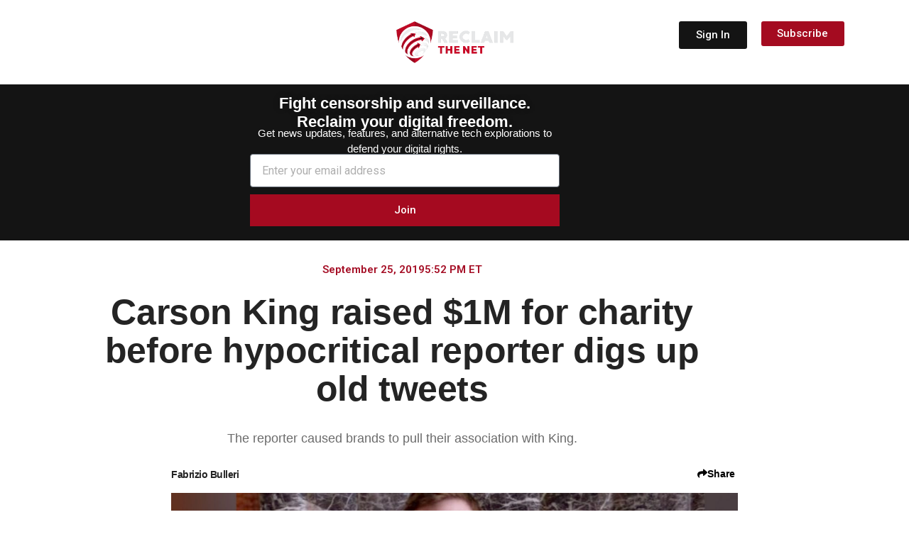

--- FILE ---
content_type: text/html; charset=UTF-8
request_url: https://reclaimthenet.org/carson-king-old-tweets-cancel-culture
body_size: 336850
content:
<!doctype html>
<html lang="en-US">
<head>
	<meta charset="UTF-8">
		<meta name="viewport" content="width=device-width, initial-scale=1">
	<link rel="profile" href="https://gmpg.org/xfn/11">
	<meta name='robots' content='index, follow, max-image-preview:large, max-snippet:-1, max-video-preview:-1' />

	<!-- This site is optimized with the Yoast SEO Premium plugin v26.7 (Yoast SEO v26.7) - https://yoast.com/wordpress/plugins/seo/ -->
	<title>Carson King raised $1M for charity before hypocritical reporter digs up old tweets</title>
	<link rel="canonical" href="https://reclaimthenet.org/carson-king-old-tweets-cancel-culture" />
	<meta property="og:locale" content="en_US" />
	<meta property="og:type" content="article" />
	<meta property="og:title" content="Carson King raised $1M for charity before hypocritical reporter digs up old tweets" />
	<meta property="og:description" content="The reporter caused brands to pull their association with King." />
	<meta property="og:url" content="https://reclaimthenet.org/carson-king-old-tweets-cancel-culture" />
	<meta property="og:site_name" content="Reclaim The Net" />
	<meta property="article:published_time" content="2019-09-25T21:52:39+00:00" />
	<meta property="og:image" content="https://reclaimthenet.org/wp-content/uploads/2019/09/carson-king.jpg" />
	<meta property="og:image:width" content="1680" />
	<meta property="og:image:height" content="800" />
	<meta property="og:image:type" content="image/jpeg" />
	<meta name="author" content="Fabrizio Bulleri" />
	<meta name="twitter:card" content="summary_large_image" />
	<meta name="twitter:title" content="Carson King raised $1M for charity before hypocritical reporter digs up old tweets" />
	<meta name="twitter:description" content="The reporter caused brands to pull their association with King." />
	<meta name="twitter:image" content="https://reclaimthenet.org/wp-content/uploads/2019/09/carson-king.jpg" />
	<meta name="twitter:creator" content="@ReclaimTheNetHQ" />
	<meta name="twitter:site" content="@ReclaimTheNetHQ" />
	<meta name="twitter:label1" content="Written by" />
	<meta name="twitter:data1" content="Fabrizio Bulleri" />
	<meta name="twitter:label2" content="Est. reading time" />
	<meta name="twitter:data2" content="4 minutes" />
	<script type="application/ld+json" class="yoast-schema-graph">{"@context":"https://schema.org","@graph":[{"@type":"NewsArticle","@id":"https://reclaimthenet.org/carson-king-old-tweets-cancel-culture#article","isPartOf":{"@id":"https://reclaimthenet.org/carson-king-old-tweets-cancel-culture"},"author":{"name":"Fabrizio Bulleri","@id":"https://reclaimthenet.org/#/schema/person/9c1755e9429639460abe00a60f080c2e"},"headline":"Carson King raised $1M for charity before hypocritical reporter digs up old tweets","datePublished":"2019-09-25T21:52:39+00:00","mainEntityOfPage":{"@id":"https://reclaimthenet.org/carson-king-old-tweets-cancel-culture"},"wordCount":727,"commentCount":0,"publisher":{"@id":"https://reclaimthenet.org/#organization"},"image":{"@id":"https://reclaimthenet.org/carson-king-old-tweets-cancel-culture#primaryimage"},"thumbnailUrl":"https://reclaimthenet.org/wp-content/uploads/2019/09/carson-king.jpg","articleSection":["Creators","News"],"inLanguage":"en-US","copyrightYear":"2019","copyrightHolder":{"@id":"https://reclaimthenet.org/#organization"}},{"@type":"WebPage","@id":"https://reclaimthenet.org/carson-king-old-tweets-cancel-culture","url":"https://reclaimthenet.org/carson-king-old-tweets-cancel-culture","name":"Carson King raised $1M for charity before hypocritical reporter digs up old tweets","isPartOf":{"@id":"https://reclaimthenet.org/#website"},"primaryImageOfPage":{"@id":"https://reclaimthenet.org/carson-king-old-tweets-cancel-culture#primaryimage"},"image":{"@id":"https://reclaimthenet.org/carson-king-old-tweets-cancel-culture#primaryimage"},"thumbnailUrl":"https://reclaimthenet.org/wp-content/uploads/2019/09/carson-king.jpg","datePublished":"2019-09-25T21:52:39+00:00","breadcrumb":{"@id":"https://reclaimthenet.org/carson-king-old-tweets-cancel-culture#breadcrumb"},"inLanguage":"en-US","potentialAction":[{"@type":"ReadAction","target":["https://reclaimthenet.org/carson-king-old-tweets-cancel-culture"]}]},{"@type":"ImageObject","inLanguage":"en-US","@id":"https://reclaimthenet.org/carson-king-old-tweets-cancel-culture#primaryimage","url":"https://reclaimthenet.org/wp-content/uploads/2019/09/carson-king.jpg","contentUrl":"https://reclaimthenet.org/wp-content/uploads/2019/09/carson-king.jpg","width":1680,"height":800},{"@type":"BreadcrumbList","@id":"https://reclaimthenet.org/carson-king-old-tweets-cancel-culture#breadcrumb","itemListElement":[{"@type":"ListItem","position":1,"name":"Home","item":"https://reclaimthenet.org/"},{"@type":"ListItem","position":2,"name":"Carson King raised $1M for charity before hypocritical reporter digs up old tweets"}]},{"@type":"WebSite","@id":"https://reclaimthenet.org/#website","url":"https://reclaimthenet.org/","name":"Reclaim The Net","description":"","publisher":{"@id":"https://reclaimthenet.org/#organization"},"potentialAction":[{"@type":"SearchAction","target":{"@type":"EntryPoint","urlTemplate":"https://reclaimthenet.org/?s={search_term_string}"},"query-input":{"@type":"PropertyValueSpecification","valueRequired":true,"valueName":"search_term_string"}}],"inLanguage":"en-US"},{"@type":"Organization","@id":"https://reclaimthenet.org/#organization","name":"Reclaim the Net","url":"https://reclaimthenet.org/","logo":{"@type":"ImageObject","inLanguage":"en-US","@id":"https://reclaimthenet.org/#/schema/logo/image/","url":"https://reclaimthenet.org/wp-content/uploads/2019/02/reclaim-logo.png","contentUrl":"https://reclaimthenet.org/wp-content/uploads/2019/02/reclaim-logo.png","width":192,"height":192,"caption":"Reclaim the Net"},"image":{"@id":"https://reclaimthenet.org/#/schema/logo/image/"},"sameAs":["https://x.com/ReclaimTheNetHQ","https://www.minds.com/reclaimthenet/","https://truthsocial.com/@reclaimthenet"]},{"@type":"Person","@id":"https://reclaimthenet.org/#/schema/person/9c1755e9429639460abe00a60f080c2e","name":"Fabrizio Bulleri","image":{"@type":"ImageObject","inLanguage":"en-US","@id":"https://reclaimthenet.org/#/schema/person/image/","url":"https://secure.gravatar.com/avatar/9e4865673510d87ee4f3f8ad9c11e888816bfb53ae532e1e911cc0a8ed3cc036?s=96&d=mm&r=g","contentUrl":"https://secure.gravatar.com/avatar/9e4865673510d87ee4f3f8ad9c11e888816bfb53ae532e1e911cc0a8ed3cc036?s=96&d=mm&r=g","caption":"Fabrizio Bulleri"},"description":"Fabrizio Bulleri is a tech reporter with several years of experience covering the Asian tech market. He likes traveling and keeping up with everything digital-related. fabrizio.bulleri@reclaimthenet.org","url":"https://reclaimthenet.org/author/fabrizio-bulleri"}]}</script>
	<!-- / Yoast SEO Premium plugin. -->


<link rel="alternate" type="application/rss+xml" title="Reclaim The Net &raquo; Feed" href="https://reclaimthenet.org/feed" />
<link rel="alternate" title="oEmbed (JSON)" type="application/json+oembed" href="https://reclaimthenet.org/wp-json/oembed/1.0/embed?url=https%3A%2F%2Freclaimthenet.org%2Fcarson-king-old-tweets-cancel-culture" />
<link rel="alternate" title="oEmbed (XML)" type="text/xml+oembed" href="https://reclaimthenet.org/wp-json/oembed/1.0/embed?url=https%3A%2F%2Freclaimthenet.org%2Fcarson-king-old-tweets-cancel-culture&#038;format=xml" />
<style id='wp-img-auto-sizes-contain-inline-css' type='text/css'>
img:is([sizes=auto i],[sizes^="auto," i]){contain-intrinsic-size:3000px 1500px}
/*# sourceURL=wp-img-auto-sizes-contain-inline-css */
</style>
<style id='wp-emoji-styles-inline-css' type='text/css'>

	img.wp-smiley, img.emoji {
		display: inline !important;
		border: none !important;
		box-shadow: none !important;
		height: 1em !important;
		width: 1em !important;
		margin: 0 0.07em !important;
		vertical-align: -0.1em !important;
		background: none !important;
		padding: 0 !important;
	}
/*# sourceURL=wp-emoji-styles-inline-css */
</style>
<link rel='stylesheet' id='wp-block-library-css' href='https://reclaimthenet.org/wp-includes/css/dist/block-library/style.min.css?ver=6.9' type='text/css' media='all' />
<style id='classic-theme-styles-inline-css' type='text/css'>
/*! This file is auto-generated */
.wp-block-button__link{color:#fff;background-color:#32373c;border-radius:9999px;box-shadow:none;text-decoration:none;padding:calc(.667em + 2px) calc(1.333em + 2px);font-size:1.125em}.wp-block-file__button{background:#32373c;color:#fff;text-decoration:none}
/*# sourceURL=/wp-includes/css/classic-themes.min.css */
</style>
<style id='global-styles-inline-css' type='text/css'>
:root{--wp--preset--aspect-ratio--square: 1;--wp--preset--aspect-ratio--4-3: 4/3;--wp--preset--aspect-ratio--3-4: 3/4;--wp--preset--aspect-ratio--3-2: 3/2;--wp--preset--aspect-ratio--2-3: 2/3;--wp--preset--aspect-ratio--16-9: 16/9;--wp--preset--aspect-ratio--9-16: 9/16;--wp--preset--color--black: #000000;--wp--preset--color--cyan-bluish-gray: #abb8c3;--wp--preset--color--white: #ffffff;--wp--preset--color--pale-pink: #f78da7;--wp--preset--color--vivid-red: #cf2e2e;--wp--preset--color--luminous-vivid-orange: #ff6900;--wp--preset--color--luminous-vivid-amber: #fcb900;--wp--preset--color--light-green-cyan: #7bdcb5;--wp--preset--color--vivid-green-cyan: #00d084;--wp--preset--color--pale-cyan-blue: #8ed1fc;--wp--preset--color--vivid-cyan-blue: #0693e3;--wp--preset--color--vivid-purple: #9b51e0;--wp--preset--gradient--vivid-cyan-blue-to-vivid-purple: linear-gradient(135deg,rgb(6,147,227) 0%,rgb(155,81,224) 100%);--wp--preset--gradient--light-green-cyan-to-vivid-green-cyan: linear-gradient(135deg,rgb(122,220,180) 0%,rgb(0,208,130) 100%);--wp--preset--gradient--luminous-vivid-amber-to-luminous-vivid-orange: linear-gradient(135deg,rgb(252,185,0) 0%,rgb(255,105,0) 100%);--wp--preset--gradient--luminous-vivid-orange-to-vivid-red: linear-gradient(135deg,rgb(255,105,0) 0%,rgb(207,46,46) 100%);--wp--preset--gradient--very-light-gray-to-cyan-bluish-gray: linear-gradient(135deg,rgb(238,238,238) 0%,rgb(169,184,195) 100%);--wp--preset--gradient--cool-to-warm-spectrum: linear-gradient(135deg,rgb(74,234,220) 0%,rgb(151,120,209) 20%,rgb(207,42,186) 40%,rgb(238,44,130) 60%,rgb(251,105,98) 80%,rgb(254,248,76) 100%);--wp--preset--gradient--blush-light-purple: linear-gradient(135deg,rgb(255,206,236) 0%,rgb(152,150,240) 100%);--wp--preset--gradient--blush-bordeaux: linear-gradient(135deg,rgb(254,205,165) 0%,rgb(254,45,45) 50%,rgb(107,0,62) 100%);--wp--preset--gradient--luminous-dusk: linear-gradient(135deg,rgb(255,203,112) 0%,rgb(199,81,192) 50%,rgb(65,88,208) 100%);--wp--preset--gradient--pale-ocean: linear-gradient(135deg,rgb(255,245,203) 0%,rgb(182,227,212) 50%,rgb(51,167,181) 100%);--wp--preset--gradient--electric-grass: linear-gradient(135deg,rgb(202,248,128) 0%,rgb(113,206,126) 100%);--wp--preset--gradient--midnight: linear-gradient(135deg,rgb(2,3,129) 0%,rgb(40,116,252) 100%);--wp--preset--font-size--small: 13px;--wp--preset--font-size--medium: 20px;--wp--preset--font-size--large: 36px;--wp--preset--font-size--x-large: 42px;--wp--preset--spacing--20: 0.44rem;--wp--preset--spacing--30: 0.67rem;--wp--preset--spacing--40: 1rem;--wp--preset--spacing--50: 1.5rem;--wp--preset--spacing--60: 2.25rem;--wp--preset--spacing--70: 3.38rem;--wp--preset--spacing--80: 5.06rem;--wp--preset--shadow--natural: 6px 6px 9px rgba(0, 0, 0, 0.2);--wp--preset--shadow--deep: 12px 12px 50px rgba(0, 0, 0, 0.4);--wp--preset--shadow--sharp: 6px 6px 0px rgba(0, 0, 0, 0.2);--wp--preset--shadow--outlined: 6px 6px 0px -3px rgb(255, 255, 255), 6px 6px rgb(0, 0, 0);--wp--preset--shadow--crisp: 6px 6px 0px rgb(0, 0, 0);}:where(.is-layout-flex){gap: 0.5em;}:where(.is-layout-grid){gap: 0.5em;}body .is-layout-flex{display: flex;}.is-layout-flex{flex-wrap: wrap;align-items: center;}.is-layout-flex > :is(*, div){margin: 0;}body .is-layout-grid{display: grid;}.is-layout-grid > :is(*, div){margin: 0;}:where(.wp-block-columns.is-layout-flex){gap: 2em;}:where(.wp-block-columns.is-layout-grid){gap: 2em;}:where(.wp-block-post-template.is-layout-flex){gap: 1.25em;}:where(.wp-block-post-template.is-layout-grid){gap: 1.25em;}.has-black-color{color: var(--wp--preset--color--black) !important;}.has-cyan-bluish-gray-color{color: var(--wp--preset--color--cyan-bluish-gray) !important;}.has-white-color{color: var(--wp--preset--color--white) !important;}.has-pale-pink-color{color: var(--wp--preset--color--pale-pink) !important;}.has-vivid-red-color{color: var(--wp--preset--color--vivid-red) !important;}.has-luminous-vivid-orange-color{color: var(--wp--preset--color--luminous-vivid-orange) !important;}.has-luminous-vivid-amber-color{color: var(--wp--preset--color--luminous-vivid-amber) !important;}.has-light-green-cyan-color{color: var(--wp--preset--color--light-green-cyan) !important;}.has-vivid-green-cyan-color{color: var(--wp--preset--color--vivid-green-cyan) !important;}.has-pale-cyan-blue-color{color: var(--wp--preset--color--pale-cyan-blue) !important;}.has-vivid-cyan-blue-color{color: var(--wp--preset--color--vivid-cyan-blue) !important;}.has-vivid-purple-color{color: var(--wp--preset--color--vivid-purple) !important;}.has-black-background-color{background-color: var(--wp--preset--color--black) !important;}.has-cyan-bluish-gray-background-color{background-color: var(--wp--preset--color--cyan-bluish-gray) !important;}.has-white-background-color{background-color: var(--wp--preset--color--white) !important;}.has-pale-pink-background-color{background-color: var(--wp--preset--color--pale-pink) !important;}.has-vivid-red-background-color{background-color: var(--wp--preset--color--vivid-red) !important;}.has-luminous-vivid-orange-background-color{background-color: var(--wp--preset--color--luminous-vivid-orange) !important;}.has-luminous-vivid-amber-background-color{background-color: var(--wp--preset--color--luminous-vivid-amber) !important;}.has-light-green-cyan-background-color{background-color: var(--wp--preset--color--light-green-cyan) !important;}.has-vivid-green-cyan-background-color{background-color: var(--wp--preset--color--vivid-green-cyan) !important;}.has-pale-cyan-blue-background-color{background-color: var(--wp--preset--color--pale-cyan-blue) !important;}.has-vivid-cyan-blue-background-color{background-color: var(--wp--preset--color--vivid-cyan-blue) !important;}.has-vivid-purple-background-color{background-color: var(--wp--preset--color--vivid-purple) !important;}.has-black-border-color{border-color: var(--wp--preset--color--black) !important;}.has-cyan-bluish-gray-border-color{border-color: var(--wp--preset--color--cyan-bluish-gray) !important;}.has-white-border-color{border-color: var(--wp--preset--color--white) !important;}.has-pale-pink-border-color{border-color: var(--wp--preset--color--pale-pink) !important;}.has-vivid-red-border-color{border-color: var(--wp--preset--color--vivid-red) !important;}.has-luminous-vivid-orange-border-color{border-color: var(--wp--preset--color--luminous-vivid-orange) !important;}.has-luminous-vivid-amber-border-color{border-color: var(--wp--preset--color--luminous-vivid-amber) !important;}.has-light-green-cyan-border-color{border-color: var(--wp--preset--color--light-green-cyan) !important;}.has-vivid-green-cyan-border-color{border-color: var(--wp--preset--color--vivid-green-cyan) !important;}.has-pale-cyan-blue-border-color{border-color: var(--wp--preset--color--pale-cyan-blue) !important;}.has-vivid-cyan-blue-border-color{border-color: var(--wp--preset--color--vivid-cyan-blue) !important;}.has-vivid-purple-border-color{border-color: var(--wp--preset--color--vivid-purple) !important;}.has-vivid-cyan-blue-to-vivid-purple-gradient-background{background: var(--wp--preset--gradient--vivid-cyan-blue-to-vivid-purple) !important;}.has-light-green-cyan-to-vivid-green-cyan-gradient-background{background: var(--wp--preset--gradient--light-green-cyan-to-vivid-green-cyan) !important;}.has-luminous-vivid-amber-to-luminous-vivid-orange-gradient-background{background: var(--wp--preset--gradient--luminous-vivid-amber-to-luminous-vivid-orange) !important;}.has-luminous-vivid-orange-to-vivid-red-gradient-background{background: var(--wp--preset--gradient--luminous-vivid-orange-to-vivid-red) !important;}.has-very-light-gray-to-cyan-bluish-gray-gradient-background{background: var(--wp--preset--gradient--very-light-gray-to-cyan-bluish-gray) !important;}.has-cool-to-warm-spectrum-gradient-background{background: var(--wp--preset--gradient--cool-to-warm-spectrum) !important;}.has-blush-light-purple-gradient-background{background: var(--wp--preset--gradient--blush-light-purple) !important;}.has-blush-bordeaux-gradient-background{background: var(--wp--preset--gradient--blush-bordeaux) !important;}.has-luminous-dusk-gradient-background{background: var(--wp--preset--gradient--luminous-dusk) !important;}.has-pale-ocean-gradient-background{background: var(--wp--preset--gradient--pale-ocean) !important;}.has-electric-grass-gradient-background{background: var(--wp--preset--gradient--electric-grass) !important;}.has-midnight-gradient-background{background: var(--wp--preset--gradient--midnight) !important;}.has-small-font-size{font-size: var(--wp--preset--font-size--small) !important;}.has-medium-font-size{font-size: var(--wp--preset--font-size--medium) !important;}.has-large-font-size{font-size: var(--wp--preset--font-size--large) !important;}.has-x-large-font-size{font-size: var(--wp--preset--font-size--x-large) !important;}
:where(.wp-block-post-template.is-layout-flex){gap: 1.25em;}:where(.wp-block-post-template.is-layout-grid){gap: 1.25em;}
:where(.wp-block-term-template.is-layout-flex){gap: 1.25em;}:where(.wp-block-term-template.is-layout-grid){gap: 1.25em;}
:where(.wp-block-columns.is-layout-flex){gap: 2em;}:where(.wp-block-columns.is-layout-grid){gap: 2em;}
:root :where(.wp-block-pullquote){font-size: 1.5em;line-height: 1.6;}
/*# sourceURL=global-styles-inline-css */
</style>
<link rel='stylesheet' id='hello-elementor-css' href='https://reclaimthenet.org/wp-content/themes/hello-reclaim/style.min.css?ver=2.2.0' type='text/css' media='all' />
<link rel='stylesheet' id='hello-elementor-theme-style-css' href='https://reclaimthenet.org/wp-content/themes/hello-reclaim/theme.min.css?ver=2.2.0' type='text/css' media='all' />
<link rel='stylesheet' id='elementor-frontend-css' href='https://reclaimthenet.org/wp-content/uploads/elementor/css/custom-frontend.min.css?ver=1768435283' type='text/css' media='all' />
<link rel='stylesheet' id='widget-divider-css' href='https://reclaimthenet.org/wp-content/plugins/elementor/assets/css/widget-divider.min.css?ver=3.34.1' type='text/css' media='all' />
<link rel='stylesheet' id='widget-search-css' href='https://reclaimthenet.org/wp-content/plugins/elementor-pro/assets/css/widget-search.min.css?ver=3.34.0' type='text/css' media='all' />
<link rel='stylesheet' id='widget-mega-menu-css' href='https://reclaimthenet.org/wp-content/uploads/elementor/css/custom-pro-widget-mega-menu.min.css?ver=1768435283' type='text/css' media='all' />
<link rel='stylesheet' id='widget-image-css' href='https://reclaimthenet.org/wp-content/plugins/elementor/assets/css/widget-image.min.css?ver=3.34.1' type='text/css' media='all' />
<link rel='stylesheet' id='widget-icon-list-css' href='https://reclaimthenet.org/wp-content/uploads/elementor/css/custom-widget-icon-list.min.css?ver=1768435283' type='text/css' media='all' />
<link rel='stylesheet' id='widget-form-css' href='https://reclaimthenet.org/wp-content/plugins/elementor-pro/assets/css/widget-form.min.css?ver=3.34.0' type='text/css' media='all' />
<link rel='stylesheet' id='widget-post-info-css' href='https://reclaimthenet.org/wp-content/plugins/elementor-pro/assets/css/widget-post-info.min.css?ver=3.34.0' type='text/css' media='all' />
<link rel='stylesheet' id='elementor-icons-shared-0-css' href='https://reclaimthenet.org/wp-content/plugins/elementor/assets/lib/font-awesome/css/fontawesome.min.css?ver=5.15.3' type='text/css' media='all' />
<link rel='stylesheet' id='elementor-icons-fa-regular-css' href='https://reclaimthenet.org/wp-content/plugins/elementor/assets/lib/font-awesome/css/regular.min.css?ver=5.15.3' type='text/css' media='all' />
<link rel='stylesheet' id='elementor-icons-fa-solid-css' href='https://reclaimthenet.org/wp-content/plugins/elementor/assets/lib/font-awesome/css/solid.min.css?ver=5.15.3' type='text/css' media='all' />
<link rel='stylesheet' id='widget-heading-css' href='https://reclaimthenet.org/wp-content/plugins/elementor/assets/css/widget-heading.min.css?ver=3.34.1' type='text/css' media='all' />
<link rel='stylesheet' id='widget-posts-css' href='https://reclaimthenet.org/wp-content/plugins/elementor-pro/assets/css/widget-posts.min.css?ver=3.34.0' type='text/css' media='all' />
<link rel='stylesheet' id='widget-social-icons-css' href='https://reclaimthenet.org/wp-content/plugins/elementor/assets/css/widget-social-icons.min.css?ver=3.34.1' type='text/css' media='all' />
<link rel='stylesheet' id='e-apple-webkit-css' href='https://reclaimthenet.org/wp-content/uploads/elementor/css/custom-apple-webkit.min.css?ver=1768435283' type='text/css' media='all' />
<link rel='stylesheet' id='e-animation-fadeIn-css' href='https://reclaimthenet.org/wp-content/plugins/elementor/assets/lib/animations/styles/fadeIn.min.css?ver=3.34.1' type='text/css' media='all' />
<link rel='stylesheet' id='e-popup-css' href='https://reclaimthenet.org/wp-content/plugins/elementor-pro/assets/css/conditionals/popup.min.css?ver=3.34.0' type='text/css' media='all' />
<link rel='stylesheet' id='elementor-icons-css' href='https://reclaimthenet.org/wp-content/plugins/elementor/assets/lib/eicons/css/elementor-icons.min.css?ver=5.45.0' type='text/css' media='all' />
<link rel='stylesheet' id='elementor-post-31955-css' href='https://reclaimthenet.org/wp-content/uploads/elementor/css/post-31955.css?ver=1768435283' type='text/css' media='all' />
<link rel='stylesheet' id='elementor-post-230745-css' href='https://reclaimthenet.org/wp-content/uploads/elementor/css/post-230745.css?ver=1768435284' type='text/css' media='all' />
<link rel='stylesheet' id='elementor-post-34686-css' href='https://reclaimthenet.org/wp-content/uploads/elementor/css/post-34686.css?ver=1768435284' type='text/css' media='all' />
<link rel='stylesheet' id='elementor-post-223466-css' href='https://reclaimthenet.org/wp-content/uploads/elementor/css/post-223466.css?ver=1768435285' type='text/css' media='all' />
<link rel='stylesheet' id='elementor-post-41527-css' href='https://reclaimthenet.org/wp-content/uploads/elementor/css/post-41527.css?ver=1768435284' type='text/css' media='all' />
<link rel='stylesheet' id='roboto-css' href='https://reclaimthenet.org/wp-content/uploads/fonts/f6db0b249c5c4fe3f3d6882c2be0e73a/font.css?v=1757455313' type='text/css' media='all' />
<link rel='stylesheet' id='roboto-condensed-css' href='https://reclaimthenet.org/wp-content/uploads/fonts/9acdeb129cda4ef9dd4e184bb2507638/font.css?v=1757455306' type='text/css' media='all' />
<link rel='stylesheet' id='open-sans-css' href='https://reclaimthenet.org/wp-content/uploads/fonts/c858825b669528d669d10772fb66281b/font.css?v=1757455326' type='text/css' media='all' />
<script type="text/javascript" src="https://reclaimthenet.org/wp-includes/js/jquery/jquery.min.js?ver=3.7.1" id="jquery-core-js"></script>
<script type="text/javascript" src="https://reclaimthenet.org/wp-includes/js/jquery/jquery-migrate.min.js?ver=3.4.1" id="jquery-migrate-js"></script>
<link rel="https://api.w.org/" href="https://reclaimthenet.org/wp-json/" /><link rel="alternate" title="JSON" type="application/json" href="https://reclaimthenet.org/wp-json/wp/v2/posts/16968" /><link rel="EditURI" type="application/rsd+xml" title="RSD" href="https://reclaimthenet.org/xmlrpc.php?rsd" />
<meta name="generator" content="WordPress 6.9" />
<link rel='shortlink' href='https://reclaimthenet.org/?p=16968' />
<!-- HFCM by 99 Robots - Snippet # 5: theme-color for safari top bar etc -->
<meta name="theme-color" 
      content="#141414">
<!-- /end HFCM by 99 Robots -->
<!-- HFCM by 99 Robots - Snippet # 11: Hits -->
<script async data-id="101406531" src="/b2d8e3948f0.js"></script>
<!-- /end HFCM by 99 Robots -->
<script type="text/javascript">
  (function(c) {
    var script = document.createElement("script");
    script.src = "https://js.memberful.com/embed.js";
    script.onload = function() { Memberful.setup(c) };
    document.head.appendChild(script);
  })({
    site: ["https:\/\/members.reclaimthenet.org","https:\/\/reclaimthenet.memberful.com"]  });
</script>
			<style>
				/* BetterLinks Auto-Link Keywords - Inherit Theme Styling */
				a.btl_autolink_hyperlink {
					/* All styles will inherit from theme by default */
				}
			</style>
			<link rel="apple-touch-icon" sizes="180x180" href="/wp-content/uploads/fbrfg/apple-touch-icon.png">
<link rel="icon" type="image/png" sizes="32x32" href="/wp-content/uploads/fbrfg/favicon-32x32.png">
<link rel="icon" type="image/png" sizes="16x16" href="/wp-content/uploads/fbrfg/favicon-16x16.png">
<link rel="manifest" href="/wp-content/uploads/fbrfg/site.webmanifest">
<link rel="mask-icon" href="/wp-content/uploads/fbrfg/safari-pinned-tab.svg" color="#5bbad5">
<link rel="shortcut icon" href="/wp-content/uploads/fbrfg/favicon.ico">
<meta name="msapplication-TileColor" content="#ffc40d">
<meta name="msapplication-config" content="/wp-content/uploads/fbrfg/browserconfig.xml">
<meta name="theme-color" content="#ffffff"><meta name="generator" content="Elementor 3.34.1; features: additional_custom_breakpoints; settings: css_print_method-external, google_font-enabled, font_display-auto">
			<style>
				.e-con.e-parent:nth-of-type(n+4):not(.e-lazyloaded):not(.e-no-lazyload),
				.e-con.e-parent:nth-of-type(n+4):not(.e-lazyloaded):not(.e-no-lazyload) * {
					background-image: none !important;
				}
				@media screen and (max-height: 1024px) {
					.e-con.e-parent:nth-of-type(n+3):not(.e-lazyloaded):not(.e-no-lazyload),
					.e-con.e-parent:nth-of-type(n+3):not(.e-lazyloaded):not(.e-no-lazyload) * {
						background-image: none !important;
					}
				}
				@media screen and (max-height: 640px) {
					.e-con.e-parent:nth-of-type(n+2):not(.e-lazyloaded):not(.e-no-lazyload),
					.e-con.e-parent:nth-of-type(n+2):not(.e-lazyloaded):not(.e-no-lazyload) * {
						background-image: none !important;
					}
				}
			</style>
			<style>
.ai-viewports                 {--ai: 1;}
.ai-viewport-3                { display: none !important;}
.ai-viewport-2                { display: none !important;}
.ai-viewport-1                { display: inherit !important;}
.ai-viewport-0                { display: none !important;}
@media (min-width: 768px) and (max-width: 979px) {
.ai-viewport-1                { display: none !important;}
.ai-viewport-2                { display: inherit !important;}
}
@media (max-width: 767px) {
.ai-viewport-1                { display: none !important;}
.ai-viewport-3                { display: inherit !important;}
}
</style>
<style id="yellow-pencil">
/*
	The following CSS codes are created by the YellowPencil plugin.
	https://yellowpencil.waspthemes.com/
*/
.elementor-posts--thumbnail-top .elementor-pagination .current{color:#a40b20 !important;}.elementor-posts--thumbnail-top .elementor-grid-item p{padding-top:8px;}.elementor-search-forrm input[type=search]{padding-left:22px;}.elementor-search-form .elementor-search-form__submit i{padding-left:20px;padding-right:20px;}.elementor-search-form .elementor-search-form__submit{background-color:#a40b20;}a.page-numbers{color: #A40B20 !important;}.elementor-posts--thumbnail-top .elementor-posts-container{padding-bottom:20px;}.elementor-element-55dd2b09 .elementor-element .elementor-widget-container{background-color:transparent;}.elementor-element-55dd2b09 .modes .light{background-color:#000000;}.elementor-element-55dd2b09 .elementor-widget-wrap{background-color:#141414 !important;}.wp-video > .wp-video-shortcode{margin-bottom:14px;}.elementor-element-7fc59b9 .elementor-text-editor p{color:#ffffff;font-family:'Roboto', sans-serif;line-height:1em;}.elementor-element-4a768d4 .elementor-text-editor p{color:#ffffff;font-family:'Roboto Condensed', sans-serif;line-height:1em;}.elementor-element-13f1b885 .elementor-text-editor p{color:#ffffff;font-family:'roboto';font-size:17px;font-weight:500;}.elementor-element-72631a75 .elementor-element h1, h2, h3, h4, h5, h{font-weight:700;font-family:'Roboto Condensed', sans-serif;color:#404040;padding-top:12px;padding-bottom:12px;}.elementor-element-72631a75 .elementor-element h1{font-weight:900;font-family:'Roboto Condensed', sans-serif;color:#3B3B3B;padding-top:12px;padding-bottom:12px;}.elementor-element-72631a75 .elementor-container .elementor-row .elementor-top-column .elementor-column-wrap .elementor-widget-wrap .elementor-element .elementor-widget-container h3{font-family:'open sans' !important;}.elementor-element-55dd2b09 .active label{background-color:#050000 !important;-webkit-transform:translatex(0px) translatey(0px);-ms-transform:translatex(0px) translatey(0px);transform:translatex(0px) translatey(0px);}.elementor-element-55dd2b09 .active .modes{background-color:#000000;}.elementor-element-55dd2b09 .elementor-element .active{background-color:#000000 !important;}.elementor-element-55dd2b09 .modes .dark{background-color:#000000;}.elementor-element-55dd2b09 .elementor-element label{background-color:#141414;}.elementor-search-form .elementor-search-form__toggle i{color:#ffffff;}.elementor-element-55dd2b09 .elementor-row{background-color:#141414;}.elementor-element-72631a75 .elementor-container .elementor-row .elementor-top-column .elementor-column-wrap .elementor-widget-wrap .elementor-widget-theme-post-excerpt .elementor-widget-container{font-size:20px !important;}.category-supporters .elementor-element-72631a75 .elementor-inline-items .elementor-post-info__item{display: none;}.category-video .elementor-element-72631a75 .elementor-image img{display:none;}.elementor-location-header .elementor-menu-toggle .eicon-menu-bar{color:#ffffff;}.searchwp-modal-form .search-form .search-submit{background-color:#a40b20;color:#ffffff;font-family:Arial,'Helvetica Neue',Helvetica,sans-serif;}.searchwp-modal-form .searchwp-modal-form__footer .searchwp-modal-form__close{color:#050000;}.elementor-nav-menu .menu-item .elementor-item{cursor:pointer;}.dialog-message .elementor-location-popup .elementor-section-wrap{background-color:#000000;}.elementor-popup-modal .dialog-message{background-color:#000000;}.elementor-widget-text-editor .elementor-text-editor p{line-height:1.3em;}.elementor-element-8184666 .elementor-container .elementor-row .elementor-top-column > .elementor-column-wrap > .elementor-widget-wrap > .elementor-element > .elementor-widget-container ul{padding-bottom:6px;}.category-supporters #s-base .elementor-inner-column{display: none;}.elementor-element-56aabef0 ol li{padding-bottom:10px;}.castos-player .player .player__main{background-color:#050000;display:none;}.elementor-location-header .elementor-widget-button a{background-color:#a60e25;color:#ffffff;text-decoration:none;}.elementor-location-header .elementor-element-ba1897d{background-color:#141414;}.elementor-element-3f897c5 .wp-caption .wp-caption-text{margin-top:10px;}.elementor-top-column > .elementor-widget-wrap > .elementor-element > .elementor-widget-container ul{margin-bottom:14px;}.e-n-menu-heading .e-n-menu-title a{text-decoration:none;}.elementor-element-6d2688b a span{text-decoration: none;}.elementor-element-1c1b77c p a{text-decoration: underline;}.e-n-menu .e-n-menu-wrapper ul{list-style-type: none;}.podcast_player .castos-player .player{display:none;}@media (max-width:1439px){.elementor-nav-menu--stretch .elementor-menu-toggle{border-style:none;}}@media (max-width:1024px){.elementor-location-header .elementor-element-55dd2b09 .elementor-background-overlay{background-color:#141414 !important;}.elementor-popup-modal .dialog-lightbox-widget-content .dialog-message .elementor-location-popup .elementor-section-wrap .elementor-element-37cc159 .elementor-container .elementor-row .elementor-top-column .elementor-column-wrap .elementor-widget-wrap .elementor-widget-image .elementor-widget-container .elementor-image a .wp-image-60953{width:30% !important;}.elementor-popup-modal .dialog-lightbox-widget-content .dialog-message .elementor-location-popup .elementor-section-wrap .elementor-element-37cc159 .elementor-container .elementor-row .elementor-top-column .elementor-column-wrap .elementor-widget-wrap .elementor-widget-image .elementor-widget-container .elementor-image a .wp-image-86493{width:30% !important;}.elementor-element-b7589f8 a .wp-image-175095{width:8%;}}@media (max-width:997px){.elementor-location-popup .elementor-element-13f1b885 .elementor-background-overlay{opacity:1 !important;}}@media (max-width:960px){.elementor-element-13f1b885 .elementor-image img{min-width:136px;}}@media (max-width:900px){.elementor-element-13f1b885 .elementor-image img{min-width:102px;}}@media (max-width:800px){.elementor-location-header a img{display: block;margin: 0 auto;text-align: center;-webkit-transform:translatex(36px) translatey(4px);-ms-transform:translatex(36px) translatey(4px);transform:translatex(36px) translatey(4px);max-width:50% !important;}}@media (max-width:767px){.elementor-location-popup .elementor-element-13f1b885{position:static;}.elementor-element-13f1b885 .elementor-image img{width:188px !important;}}@media (max-width:600px){.elementor-location-header a img{-webkit-transform:translatex(22px) translatey(3px);-ms-transform:translatex(22px) translatey(3px);transform:translatex(22px) translatey(3px);}}@media (max-width:479px){.elementor-location-header a img{min-width:120px;-webkit-transform:translatex(8px) translatey(3px) !important;-ms-transform:translatex(8px) translatey(3px) !important;transform:translatex(8px) translatey(3px) !important;}}.elementor-widget-theme-post-title h1{letter-spacing:-0.4px !important;}.elementor-element-4884731 blockquote p{-webkit-transform:translatex(0px) translatey(0px);-ms-transform:translatex(0px) translatey(0px);transform:translatex(0px) translatey(0px);font-style:italic;}.elementor-element-4884731 p a{text-decoration:underline;}.elementor-element-7de96cfc .elementor-element h2{font-family:Georgia,Times,'Times New Roman',serif;font-size:32px;}.elementor-element-7de96cfc .elementor-element h3{font-family:Georgia,Times,'Times New Roman',serif;font-size:21px;}.elementor-element-7de96cfc p a{text-decoration:underline;}.elementor-element-4884731 figure figcaption{padding-top:16px;}.elementor-element-4884731 ol li{line-height:1.6em;padding-top:15px;}.elementor-widget-shortcode .elementor-shortcode p{font-family:Georgia,Times,'Times New Roman',serif;font-size:1.3em;word-spacing:-0.2px;line-height:1.56em;}.elementor-shortcode strong a{text-decoration:underline;}.elementor-element-96188a8 strong a{text-decoration:underline;}.elementor-element-96188a8 p a{text-decoration:underline;}.hentry b a{text-decoration:underline;}.elementor-element-96188a8 .wp-caption .wp-caption-text{text-align:center;padding-top:12px;}.elementor-widget-shortcode .elementor-shortcode{mask-image: linear-gradient(to bottom, black 40%, transparent 100%);}.elementor-element-7de96cfc .elementor-element blockquote{border-left-style:solid;border-left-color:#a40b20;border-left-width:4px;padding-left:10px;}.elementor-element-7de96cfc .elementor-element ol{padding-bottom:15px;}.elementor-element-7de96cfc .wp-caption .wp-caption-text{text-align:center;padding-top:10px;}.elementor-posts--thumbnail-left .elementor-grid-item .elementor-post__text{padding-top:22px;}.elementor-widget-wrap > .elementor-element > .elementor-widget-container p{margin-top:30px;}#base-posts-desktop .elementor-post__text{display:-ms-grid;display:grid;-ms-flex-line-pack: center;align-content: center;justify-items: start;padding: 16px 24px;}#base-posts-desktop .elementor-post__title,#base-posts-desktop .elementor-post__title a{display: block;position: static;-webkit-transform: none;-ms-transform: none;transform: none;white-space: normal;line-height: 1.35;margin: 0;text-align: left;word-break: break-word;}#top-ct-txt p{line-height:1.2em;}#bt-ct-txt p{line-height:1.2em;}.elementor-element-15132515 p a{text-decoration:underline;}.elementor-element-15132515 ul li{padding-bottom:20px;}.elementor-element-15132515 .wp-caption .wp-caption-text{text-align:center;padding-top:19px;}.elementor-element-7de96cfc ul li{margin-bottom:14px;}.elementor-element-7de96cfc .elementor-element ul{padding-top:14px;}.single-post .elementor .elementor-widget-theme-post-content img{padding-top:15px;}.elementor-widget-wrap > .elementor-element > .elementor-widget-container h3{padding-top:15px;padding-bottom:0px;}.wp-video > .wp-video-shortcode{margin-top:26px;}.elementor-element-15132515 .elementor-element ul{padding-bottom:0px;margin-bottom:-20px !important;}.elementor-element-15132515 ul a{border-bottom-style:solid;border-bottom-width:1px;border-bottom-color:#515151;}.elementor-element-15132515 h4 strong{font-family:'Roboto Condensed', sans-serif;color:#000000;}.wp-caption .wp-caption-text a{text-decoration:underline;}.elementor-element-15132515 h5 strong{font-family:'Roboto Condensed', sans-serif;color:#000000;}.elementor-element-15132515 .elementor-element h4{padding-top:20px;padding-bottom:0px;}@media (max-width:1024px){.elementor-location-header .elementor-element img{width:44% !important;}}@media (max-width:800px){.elementor-location-header a img{display: block;margin: 0 auto;text-align: center;-webkit-transform:translatex(36px) translatey(4px);-ms-transform:translatex(36px) translatey(4px);transform:translatex(36px) translatey(4px);}}@media (max-width:600px){.elementor-location-header a img{-webkit-transform:translatex(22px) translatey(3px);-ms-transform:translatex(22px) translatey(3px);transform:translatex(22px) translatey(3px);}}@media (max-width:479px){.elementor-widget-wrap > .elementor-element > .elementor-widget-container p{margin-top:12px;}}
</style></head>
<body class="wp-singular post-template-default single single-post postid-16968 single-format-standard wp-theme-hello-reclaim non-logged-in elementor-default elementor-kit-31955 elementor-page-223466">

		<header data-elementor-type="header" data-elementor-id="230745" class="elementor elementor-230745 elementor-location-header" data-elementor-post-type="elementor_library">
			<div class="elementor-element elementor-element-0d41f0d e-flex e-con-boxed e-con e-parent" data-id="0d41f0d" data-element_type="container">
					<div class="e-con-inner">
		<div class="elementor-element elementor-element-b43bf65 e-con-full e-flex e-con e-child" data-id="b43bf65" data-element_type="container">
				<div class="elementor-element elementor-element-5edca00 e-n-menu-none e-full_width e-n-menu-layout-horizontal elementor-widget elementor-widget-n-menu" data-id="5edca00" data-element_type="widget" data-settings="{&quot;menu_items&quot;:[{&quot;item_title&quot;:&quot;&quot;,&quot;_id&quot;:&quot;c36c296&quot;,&quot;item_dropdown_content&quot;:&quot;yes&quot;,&quot;item_link&quot;:{&quot;url&quot;:&quot;&quot;,&quot;is_external&quot;:&quot;&quot;,&quot;nofollow&quot;:&quot;&quot;,&quot;custom_attributes&quot;:&quot;&quot;},&quot;item_icon&quot;:{&quot;value&quot;:&quot;&quot;,&quot;library&quot;:&quot;&quot;},&quot;item_icon_active&quot;:null,&quot;element_id&quot;:&quot;&quot;}],&quot;item_position_horizontal&quot;:&quot;stretch&quot;,&quot;item_position_horizontal_tablet&quot;:&quot;start&quot;,&quot;open_on&quot;:&quot;click&quot;,&quot;breakpoint_selector&quot;:&quot;none&quot;,&quot;content_width&quot;:&quot;full_width&quot;,&quot;item_layout&quot;:&quot;horizontal&quot;,&quot;horizontal_scroll&quot;:&quot;disable&quot;,&quot;menu_item_title_distance_from_content&quot;:{&quot;unit&quot;:&quot;px&quot;,&quot;size&quot;:0,&quot;sizes&quot;:[]},&quot;menu_item_title_distance_from_content_tablet_extra&quot;:{&quot;unit&quot;:&quot;px&quot;,&quot;size&quot;:&quot;&quot;,&quot;sizes&quot;:[]},&quot;menu_item_title_distance_from_content_tablet&quot;:{&quot;unit&quot;:&quot;px&quot;,&quot;size&quot;:&quot;&quot;,&quot;sizes&quot;:[]},&quot;menu_item_title_distance_from_content_mobile&quot;:{&quot;unit&quot;:&quot;px&quot;,&quot;size&quot;:&quot;&quot;,&quot;sizes&quot;:[]}}" data-widget_type="mega-menu.default">
				<div class="elementor-widget-container">
							<nav class="e-n-menu" data-widget-number="994" aria-label="Menu">
					<button class="e-n-menu-toggle" id="menu-toggle-994" aria-haspopup="true" aria-expanded="false" aria-controls="menubar-994" aria-label="Menu Toggle">
			<span class="e-n-menu-toggle-icon e-open">
				<i class="eicon-menu-bar"></i>			</span>
			<span class="e-n-menu-toggle-icon e-close">
				<i class="eicon-close"></i>			</span>
		</button>
					<div class="e-n-menu-wrapper" id="menubar-994" aria-labelledby="menu-toggle-994">
				<ul class="e-n-menu-heading">
								<li class="e-n-menu-item">
				<div id="e-n-menu-title-9941" class="e-n-menu-title e-click">
					<div class="e-n-menu-title-container">												<span class="e-n-menu-title-text">
													</span>
					</div>											<button id="e-n-menu-dropdown-icon-9941" class="e-n-menu-dropdown-icon e-focus" data-tab-index="1" aria-haspopup="true" aria-expanded="false" aria-controls="e-n-menu-content-9941" >
							<span class="e-n-menu-dropdown-icon-opened">
								<i aria-hidden="true" class="fas fa-bars"></i>								<span class="elementor-screen-only">Close </span>
							</span>
							<span class="e-n-menu-dropdown-icon-closed">
								<i aria-hidden="true" class="fas fa-bars"></i>								<span class="elementor-screen-only">Open </span>
							</span>
						</button>
									</div>
									<div class="e-n-menu-content">
						<div id="e-n-menu-content-9941" data-tab-index="1" aria-labelledby="e-n-menu-dropdown-icon-9941" class="elementor-element elementor-element-4bba805 e-flex e-con-boxed e-con e-child" data-id="4bba805" data-element_type="container" data-settings="{&quot;background_background&quot;:&quot;classic&quot;}">
					<div class="e-con-inner">
		<div class="elementor-element elementor-element-b023694 e-con-full elementor-hidden-mobile e-flex e-con e-child" data-id="b023694" data-element_type="container">
				</div>
		<div class="elementor-element elementor-element-3e144c0 e-con-full e-flex e-con e-child" data-id="3e144c0" data-element_type="container">
				<div class="elementor-element elementor-element-2c3b713 elementor-hidden-mobile elementor-widget-divider--view-line elementor-widget elementor-widget-divider" data-id="2c3b713" data-element_type="widget" data-widget_type="divider.default">
				<div class="elementor-widget-container">
							<div class="elementor-divider">
			<span class="elementor-divider-separator">
						</span>
		</div>
						</div>
				</div>
				<div class="elementor-element elementor-element-89a4b9c elementor-align-left elementor-widget elementor-widget-button" data-id="89a4b9c" data-element_type="widget" data-widget_type="button.default">
				<div class="elementor-widget-container">
									<div class="elementor-button-wrapper">
					<a class="elementor-button elementor-button-link elementor-size-sm" href="https://reclaimthenet.org/recommended-vpns">
						<span class="elementor-button-content-wrapper">
									<span class="elementor-button-text">VPN Providers</span>
					</span>
					</a>
				</div>
								</div>
				</div>
				<div class="elementor-element elementor-element-618a57a elementor-align-left elementor-widget elementor-widget-button" data-id="618a57a" data-element_type="widget" data-widget_type="button.default">
				<div class="elementor-widget-container">
									<div class="elementor-button-wrapper">
					<a class="elementor-button elementor-button-link elementor-size-sm" href="https://reclaimthenet.org/free-speech-friendly-video-sharing-platforms">
						<span class="elementor-button-content-wrapper">
									<span class="elementor-button-text">Free Speech Video</span>
					</span>
					</a>
				</div>
								</div>
				</div>
				<div class="elementor-element elementor-element-239ec99 elementor-align-left elementor-widget elementor-widget-button" data-id="239ec99" data-element_type="widget" data-widget_type="button.default">
				<div class="elementor-widget-container">
									<div class="elementor-button-wrapper">
					<a class="elementor-button elementor-button-link elementor-size-sm" href="https://reclaimthenet.org/private-web-browsers">
						<span class="elementor-button-content-wrapper">
									<span class="elementor-button-text">Private Web Browsers</span>
					</span>
					</a>
				</div>
								</div>
				</div>
				<div class="elementor-element elementor-element-4092420 elementor-align-left elementor-widget elementor-widget-button" data-id="4092420" data-element_type="widget" data-widget_type="button.default">
				<div class="elementor-widget-container">
									<div class="elementor-button-wrapper">
					<a class="elementor-button elementor-button-link elementor-size-sm" href="https://reclaimthenet.org/private-search-engines">
						<span class="elementor-button-content-wrapper">
									<span class="elementor-button-text">Private Search Engines</span>
					</span>
					</a>
				</div>
								</div>
				</div>
				<div class="elementor-element elementor-element-a6705d8 elementor-align-left elementor-widget elementor-widget-button" data-id="a6705d8" data-element_type="widget" data-widget_type="button.default">
				<div class="elementor-widget-container">
									<div class="elementor-button-wrapper">
					<a class="elementor-button elementor-button-link elementor-size-sm" href="https://reclaimthenet.org/private-messaging-apps">
						<span class="elementor-button-content-wrapper">
									<span class="elementor-button-text">Private Messaging Apps</span>
					</span>
					</a>
				</div>
								</div>
				</div>
				<div class="elementor-element elementor-element-e70d080 elementor-align-left elementor-widget elementor-widget-button" data-id="e70d080" data-element_type="widget" data-widget_type="button.default">
				<div class="elementor-widget-container">
									<div class="elementor-button-wrapper">
					<a class="elementor-button elementor-button-link elementor-size-sm" href="https://reclaimthenet.org/private-email-providers">
						<span class="elementor-button-content-wrapper">
									<span class="elementor-button-text">Private Email Providers</span>
					</span>
					</a>
				</div>
								</div>
				</div>
				<div class="elementor-element elementor-element-208154c elementor-align-left elementor-widget elementor-widget-button" data-id="208154c" data-element_type="widget" data-widget_type="button.default">
				<div class="elementor-widget-container">
									<div class="elementor-button-wrapper">
					<a class="elementor-button elementor-button-link elementor-size-sm" href="https://reclaimthenet.org/free-speech-friendly-and-privacy-focused-social-networks">
						<span class="elementor-button-content-wrapper">
									<span class="elementor-button-text">Free Speech Social</span>
					</span>
					</a>
				</div>
								</div>
				</div>
				<div class="elementor-element elementor-element-0c01afa elementor-widget-divider--view-line elementor-widget elementor-widget-divider" data-id="0c01afa" data-element_type="widget" data-widget_type="divider.default">
				<div class="elementor-widget-container">
							<div class="elementor-divider">
			<span class="elementor-divider-separator">
						</span>
		</div>
						</div>
				</div>
				</div>
		<div class="elementor-element elementor-element-4307130 e-con-full e-flex e-con e-child" data-id="4307130" data-element_type="container">
				<div class="elementor-element elementor-element-e1305ea elementor-hidden-mobile elementor-widget-divider--view-line elementor-widget elementor-widget-divider" data-id="e1305ea" data-element_type="widget" data-widget_type="divider.default">
				<div class="elementor-widget-container">
							<div class="elementor-divider">
			<span class="elementor-divider-separator">
						</span>
		</div>
						</div>
				</div>
				<div class="elementor-element elementor-element-9853dff elementor-align-left elementor-widget elementor-widget-button" data-id="9853dff" data-element_type="widget" data-widget_type="button.default">
				<div class="elementor-widget-container">
									<div class="elementor-button-wrapper">
					<a class="elementor-button elementor-button-link elementor-size-sm" href="https://reclaimthenet.org/category/free-speech">
						<span class="elementor-button-content-wrapper">
									<span class="elementor-button-text">Free Speech</span>
					</span>
					</a>
				</div>
								</div>
				</div>
				<div class="elementor-element elementor-element-36a243d elementor-align-left elementor-widget elementor-widget-button" data-id="36a243d" data-element_type="widget" data-widget_type="button.default">
				<div class="elementor-widget-container">
									<div class="elementor-button-wrapper">
					<a class="elementor-button elementor-button-link elementor-size-sm" href="https://reclaimthenet.org/category/privacy">
						<span class="elementor-button-content-wrapper">
									<span class="elementor-button-text">Privacy</span>
					</span>
					</a>
				</div>
								</div>
				</div>
				<div class="elementor-element elementor-element-bd6a1e2 elementor-align-left elementor-widget elementor-widget-button" data-id="bd6a1e2" data-element_type="widget" data-widget_type="button.default">
				<div class="elementor-widget-container">
									<div class="elementor-button-wrapper">
					<a class="elementor-button elementor-button-link elementor-size-sm" href="https://reclaimthenet.org/category/culture">
						<span class="elementor-button-content-wrapper">
									<span class="elementor-button-text">Culture</span>
					</span>
					</a>
				</div>
								</div>
				</div>
				<div class="elementor-element elementor-element-687721c elementor-align-left elementor-widget elementor-widget-button" data-id="687721c" data-element_type="widget" data-widget_type="button.default">
				<div class="elementor-widget-container">
									<div class="elementor-button-wrapper">
					<a class="elementor-button elementor-button-link elementor-size-sm" href="https://reclaimthenet.org/category/tools">
						<span class="elementor-button-content-wrapper">
									<span class="elementor-button-text">Big Tech Alternatives</span>
					</span>
					</a>
				</div>
								</div>
				</div>
				<div class="elementor-element elementor-element-aba7c0f elementor-align-left elementor-widget elementor-widget-button" data-id="aba7c0f" data-element_type="widget" data-widget_type="button.default">
				<div class="elementor-widget-container">
									<div class="elementor-button-wrapper">
					<a class="elementor-button elementor-button-link elementor-size-sm" href="https://reclaimthenet.org/category/ai">
						<span class="elementor-button-content-wrapper">
									<span class="elementor-button-text">Artificial Intelligence</span>
					</span>
					</a>
				</div>
								</div>
				</div>
				<div class="elementor-element elementor-element-98b0aab elementor-align-left elementor-widget elementor-widget-button" data-id="98b0aab" data-element_type="widget" data-widget_type="button.default">
				<div class="elementor-widget-container">
									<div class="elementor-button-wrapper">
					<a class="elementor-button elementor-button-link elementor-size-sm" href="https://reclaimthenet.org/category/antitrust">
						<span class="elementor-button-content-wrapper">
									<span class="elementor-button-text">Antitrust</span>
					</span>
					</a>
				</div>
								</div>
				</div>
				<div class="elementor-element elementor-element-42ab274 elementor-widget-divider--view-line elementor-widget elementor-widget-divider" data-id="42ab274" data-element_type="widget" data-widget_type="divider.default">
				<div class="elementor-widget-container">
							<div class="elementor-divider">
			<span class="elementor-divider-separator">
						</span>
		</div>
						</div>
				</div>
				</div>
		<div class="elementor-element elementor-element-4c8b60f e-con-full e-flex e-con e-child" data-id="4c8b60f" data-element_type="container">
				<div class="elementor-element elementor-element-c6a5714 elementor-hidden-mobile elementor-widget-divider--view-line elementor-widget elementor-widget-divider" data-id="c6a5714" data-element_type="widget" data-widget_type="divider.default">
				<div class="elementor-widget-container">
							<div class="elementor-divider">
			<span class="elementor-divider-separator">
						</span>
		</div>
						</div>
				</div>
				<div class="elementor-element elementor-element-b2a164c elementor-align-left elementor-widget elementor-widget-button" data-id="b2a164c" data-element_type="widget" data-widget_type="button.default">
				<div class="elementor-widget-container">
									<div class="elementor-button-wrapper">
					<a class="elementor-button elementor-button-link elementor-size-sm" href="https://members.reclaimthenet.org/">
						<span class="elementor-button-content-wrapper">
									<span class="elementor-button-text">Sign In</span>
					</span>
					</a>
				</div>
								</div>
				</div>
				<div class="elementor-element elementor-element-8da882e elementor-align-left elementor-widget elementor-widget-button" data-id="8da882e" data-element_type="widget" data-widget_type="button.default">
				<div class="elementor-widget-container">
									<div class="elementor-button-wrapper">
					<a class="elementor-button elementor-button-link elementor-size-sm" href="https://reclaimthenet.org/join">
						<span class="elementor-button-content-wrapper">
									<span class="elementor-button-text">Subscribe Now</span>
					</span>
					</a>
				</div>
								</div>
				</div>
				<div class="elementor-element elementor-element-d02837d elementor-widget-divider--view-line elementor-widget elementor-widget-divider" data-id="d02837d" data-element_type="widget" data-widget_type="divider.default">
				<div class="elementor-widget-container">
							<div class="elementor-divider">
			<span class="elementor-divider-separator">
						</span>
		</div>
						</div>
				</div>
				<div class="elementor-element elementor-element-b96899c elementor-align-left elementor-widget elementor-widget-button" data-id="b96899c" data-element_type="widget" data-widget_type="button.default">
				<div class="elementor-widget-container">
									<div class="elementor-button-wrapper">
					<a class="elementor-button elementor-button-link elementor-size-sm" href="https://donorbox.org/reclaim-the-net">
						<span class="elementor-button-content-wrapper">
									<span class="elementor-button-text">Donate</span>
					</span>
					</a>
				</div>
								</div>
				</div>
				<div class="elementor-element elementor-element-a21be39 elementor-align-left elementor-widget elementor-widget-button" data-id="a21be39" data-element_type="widget" data-widget_type="button.default">
				<div class="elementor-widget-container">
									<div class="elementor-button-wrapper">
					<a class="elementor-button elementor-button-link elementor-size-sm" href="https://shop.reclaimthenet.org/">
						<span class="elementor-button-content-wrapper">
									<span class="elementor-button-text">Shop</span>
					</span>
					</a>
				</div>
								</div>
				</div>
				<div class="elementor-element elementor-element-8bb9032 elementor-widget-divider--view-line elementor-widget elementor-widget-divider" data-id="8bb9032" data-element_type="widget" data-widget_type="divider.default">
				<div class="elementor-widget-container">
							<div class="elementor-divider">
			<span class="elementor-divider-separator">
						</span>
		</div>
						</div>
				</div>
				<div class="elementor-element elementor-element-5f5108e elementor-widget elementor-widget-search" data-id="5f5108e" data-element_type="widget" data-settings="{&quot;submit_trigger&quot;:&quot;click_submit&quot;,&quot;pagination_type_options&quot;:&quot;none&quot;}" data-widget_type="search.default">
				<div class="elementor-widget-container">
							<search class="e-search hidden" role="search">
			<form class="e-search-form" action="https://reclaimthenet.org" method="get">

				
				<label class="e-search-label" for="search-5f5108e">
					<span class="elementor-screen-only">
						Search					</span>
									</label>

				<div class="e-search-input-wrapper">
					<input id="search-5f5108e" placeholder="Search..." class="e-search-input" type="search" name="s" value="" autocomplete="off" role="combobox" aria-autocomplete="list" aria-expanded="false" aria-controls="results-5f5108e" aria-haspopup="listbox">
					<i aria-hidden="true" class="fas fa-times"></i>										<output id="results-5f5108e" class="e-search-results-container hide-loader" aria-live="polite" aria-atomic="true" aria-label="Results for search" tabindex="0">
						<div class="e-search-results"></div>
											</output>
									</div>
				
				
				<button class="e-search-submit  " type="submit">
					
										<span class="">
						Search					</span>
									</button>
				<input type="hidden" name="e_search_props" value="5f5108e-230745">
			</form>
		</search>
						</div>
				</div>
				<div class="elementor-element elementor-element-5c42231 elementor-widget-divider--view-line elementor-widget elementor-widget-divider" data-id="5c42231" data-element_type="widget" data-widget_type="divider.default">
				<div class="elementor-widget-container">
							<div class="elementor-divider">
			<span class="elementor-divider-separator">
						</span>
		</div>
						</div>
				</div>
				</div>
					</div>
				</div>
							</div>
							</li>
						</ul>
			</div>
		</nav>
						</div>
				</div>
				</div>
		<div class="elementor-element elementor-element-49549fe e-con-full e-flex e-con e-child" data-id="49549fe" data-element_type="container">
				<div class="elementor-element elementor-element-18387a0 elementor-widget elementor-widget-image" data-id="18387a0" data-element_type="widget" data-widget_type="image.default">
				<div class="elementor-widget-container">
																<a href="https://reclaimthenet.org">
							<img width="589" height="209" src="https://reclaimthenet.org/wp-content/uploads/2025/09/RPRxihAotIt7.png" class="attachment-large size-large wp-image-230748" alt="Red shield logo with three stylized red-and-white curved arrows forming a swirl, to the right bold uppercase text reading RECLAIM in light gray and THE NET in red on a black background." srcset="https://reclaimthenet.org/wp-content/uploads/2025/09/RPRxihAotIt7.png 589w, https://reclaimthenet.org/wp-content/uploads/2025/09/RPRxihAotIt7-300x106.png 300w" sizes="(max-width: 589px) 100vw, 589px" />								</a>
															</div>
				</div>
				</div>
		<div class="elementor-element elementor-element-618cb13 e-con-full elementor-hidden-mobile elementor-hidden-tablet e-flex e-con e-child" data-id="618cb13" data-element_type="container">
				<div class="elementor-element elementor-element-2287c3b elementor-align-right elementor-widget elementor-widget-button" data-id="2287c3b" data-element_type="widget" data-widget_type="button.default">
				<div class="elementor-widget-container">
									<div class="elementor-button-wrapper">
					<a class="elementor-button elementor-button-link elementor-size-sm" href="https://members.reclaimthenet.org/">
						<span class="elementor-button-content-wrapper">
									<span class="elementor-button-text">Sign In</span>
					</span>
					</a>
				</div>
								</div>
				</div>
				</div>
		<div class="elementor-element elementor-element-d0f7bd9 e-con-full e-flex e-con e-child" data-id="d0f7bd9" data-element_type="container">
				<div class="elementor-element elementor-element-cfdc4b4 elementor-align-justify elementor-mobile-align-right elementor-widget elementor-widget-button" data-id="cfdc4b4" data-element_type="widget" data-widget_type="button.default">
				<div class="elementor-widget-container">
									<div class="elementor-button-wrapper">
					<a class="elementor-button elementor-button-link elementor-size-sm" href="https://reclaimthenet.org/join">
						<span class="elementor-button-content-wrapper">
									<span class="elementor-button-text">Subscribe</span>
					</span>
					</a>
				</div>
								</div>
				</div>
				</div>
					</div>
				</div>
				</header>
				<div data-elementor-type="single-post" data-elementor-id="223466" class="elementor elementor-223466 elementor-location-single post-16968 post type-post status-publish format-standard has-post-thumbnail hentry category-creativity category-news" data-elementor-post-type="elementor_library">
					<section class="elementor-section elementor-top-section elementor-element elementor-element-20a209a6 5676389191 elementor-section-boxed elementor-section-height-default elementor-section-height-default" data-id="20a209a6" data-element_type="section" data-settings="{&quot;background_background&quot;:&quot;classic&quot;}">
						<div class="elementor-container elementor-column-gap-default">
					<div class="elementor-column elementor-col-33 elementor-top-column elementor-element elementor-element-235ace2 elementor-hidden-mobile" data-id="235ace2" data-element_type="column">
			<div class="elementor-widget-wrap">
							</div>
		</div>
				<div class="elementor-column elementor-col-33 elementor-top-column elementor-element elementor-element-6b4017b0" data-id="6b4017b0" data-element_type="column">
			<div class="elementor-widget-wrap elementor-element-populated">
				<div class="elementor-element elementor-element-c8932c5 e-con-full updates-wrap1 e-flex e-con e-child" data-id="c8932c5" data-element_type="container" data-settings="{&quot;background_background&quot;:&quot;classic&quot;}">
				<div class="elementor-element elementor-element-c97b739 elementor-widget__width-initial elementor-widget elementor-widget-text-editor" data-id="c97b739" data-element_type="widget" id="top-ct-txt" data-widget_type="text-editor.default">
				<div class="elementor-widget-container">
									<p>Fight censorship and surveillance. Reclaim your digital freedom.</p>								</div>
				</div>
				<div class="elementor-element elementor-element-0453007 elementor-widget elementor-widget-text-editor" data-id="0453007" data-element_type="widget" data-widget_type="text-editor.default">
				<div class="elementor-widget-container">
									<p>Get news updates, features, and alternative tech explorations to defend your digital rights.</p>								</div>
				</div>
				<div class="elementor-element elementor-element-d984db8 elementor-button-align-stretch elementor-widget elementor-widget-form" data-id="d984db8" data-element_type="widget" data-settings="{&quot;step_next_label&quot;:&quot;Next&quot;,&quot;step_previous_label&quot;:&quot;Previous&quot;,&quot;button_width&quot;:&quot;100&quot;,&quot;step_type&quot;:&quot;number_text&quot;,&quot;step_icon_shape&quot;:&quot;circle&quot;}" data-widget_type="form.default">
				<div class="elementor-widget-container">
							<form class="elementor-form" method="post" name="New Form" aria-label="New Form">
			<input type="hidden" name="post_id" value="223466"/>
			<input type="hidden" name="form_id" value="d984db8"/>
			<input type="hidden" name="referer_title" value="Carson King raised $1M for charity before hypocritical reporter digs up old tweets" />

							<input type="hidden" name="queried_id" value="16968"/>
			
			<div class="elementor-form-fields-wrapper elementor-labels-">
								<div class="elementor-field-type-email elementor-field-group elementor-column elementor-field-group-email elementor-col-100 elementor-field-required">
													<input size="1" type="email" name="form_fields[email]" id="form-field-email" class="elementor-field elementor-size-md  elementor-field-textual" placeholder="Enter your email address" required="required">
											</div>
								<div class="elementor-field-group elementor-column elementor-field-type-submit elementor-col-100 e-form__buttons">
					<button class="elementor-button elementor-size-sm" type="submit">
						<span class="elementor-button-content-wrapper">
																						<span class="elementor-button-text">Join</span>
													</span>
					</button>
				</div>
			</div>
		</form>
						</div>
				</div>
				</div>
				<div class="elementor-element elementor-element-9e2df7c elementor-align-justify elementor-hidden-desktop elementor-hidden-tablet_extra elementor-hidden-tablet elementor-hidden-mobile elementor-widget elementor-widget-button" data-id="9e2df7c" data-element_type="widget" data-widget_type="button.default">
				<div class="elementor-widget-container">
									<div class="elementor-button-wrapper">
					<a class="elementor-button elementor-button-link elementor-size-sm" href="https://reclaimthenet.org/join">
						<span class="elementor-button-content-wrapper">
									<span class="elementor-button-text">Subscribe</span>
					</span>
					</a>
				</div>
								</div>
				</div>
					</div>
		</div>
				<div class="elementor-column elementor-col-33 elementor-top-column elementor-element elementor-element-8adbad2 elementor-hidden-mobile" data-id="8adbad2" data-element_type="column">
			<div class="elementor-widget-wrap">
							</div>
		</div>
					</div>
		</section>
				<section class="elementor-section elementor-top-section elementor-element elementor-element-111bfdb elementor-section-boxed elementor-section-height-default elementor-section-height-default" data-id="111bfdb" data-element_type="section">
						<div class="elementor-container elementor-column-gap-default">
					<div class="elementor-column elementor-col-33 elementor-top-column elementor-element elementor-element-1dcec87 elementor-hidden-mobile" data-id="1dcec87" data-element_type="column">
			<div class="elementor-widget-wrap">
							</div>
		</div>
				<div class="elementor-column elementor-col-33 elementor-top-column elementor-element elementor-element-499b928" data-id="499b928" data-element_type="column">
			<div class="elementor-widget-wrap elementor-element-populated">
						<div class="elementor-element elementor-element-f9b99b5 elementor-align-center elementor-widget elementor-widget-post-info" data-id="f9b99b5" data-element_type="widget" data-widget_type="post-info.default">
				<div class="elementor-widget-container">
							<ul class="elementor-inline-items elementor-icon-list-items elementor-post-info">
								<li class="elementor-icon-list-item elementor-repeater-item-3c101cc elementor-inline-item" itemprop="datePublished">
													<span class="elementor-icon-list-text elementor-post-info__item elementor-post-info__item--type-date">
										<time>September 25, 2019</time>					</span>
								</li>
				<li class="elementor-icon-list-item elementor-repeater-item-162dfbe elementor-inline-item">
													<span class="elementor-icon-list-text elementor-post-info__item elementor-post-info__item--type-custom">
										5:52 PM ET					</span>
								</li>
				</ul>
						</div>
				</div>
					</div>
		</div>
				<div class="elementor-column elementor-col-33 elementor-top-column elementor-element elementor-element-616a17a elementor-hidden-mobile" data-id="616a17a" data-element_type="column">
			<div class="elementor-widget-wrap">
							</div>
		</div>
					</div>
		</section>
				<section class="elementor-section elementor-top-section elementor-element elementor-element-469b6d93 elementor-section-boxed elementor-section-height-default elementor-section-height-default" data-id="469b6d93" data-element_type="section">
						<div class="elementor-container elementor-column-gap-default">
					<div class="elementor-column elementor-col-33 elementor-top-column elementor-element elementor-element-27379cdf elementor-hidden-mobile" data-id="27379cdf" data-element_type="column">
			<div class="elementor-widget-wrap">
							</div>
		</div>
				<div class="elementor-column elementor-col-33 elementor-top-column elementor-element elementor-element-1d62b4eb" data-id="1d62b4eb" data-element_type="column">
			<div class="elementor-widget-wrap elementor-element-populated">
						<div class="elementor-element elementor-element-4df0b674 elementor-widget elementor-widget-theme-post-title elementor-page-title elementor-widget-heading" data-id="4df0b674" data-element_type="widget" data-widget_type="theme-post-title.default">
				<div class="elementor-widget-container">
					<h1 class="elementor-heading-title elementor-size-default">Carson King raised $1M for charity before hypocritical reporter digs up old tweets</h1>				</div>
				</div>
		<div class="elementor-element elementor-element-590039e8 e-flex e-con-boxed e-con e-parent" data-id="590039e8" data-element_type="container">
					<div class="e-con-inner">
				<div class="elementor-element elementor-element-50790ede elementor-widget elementor-widget-heading" data-id="50790ede" data-element_type="widget" data-widget_type="heading.default">
				<div class="elementor-widget-container">
					<h2 class="elementor-heading-title elementor-size-default">The reporter caused brands to pull their association with King.</h2>				</div>
				</div>
					</div>
				</div>
					</div>
		</div>
				<div class="elementor-column elementor-col-33 elementor-top-column elementor-element elementor-element-607a38a7 elementor-hidden-mobile" data-id="607a38a7" data-element_type="column">
			<div class="elementor-widget-wrap">
							</div>
		</div>
					</div>
		</section>
		<div class="elementor-element elementor-element-843dad3 e-flex e-con-boxed e-con e-parent" data-id="843dad3" data-element_type="container">
					<div class="e-con-inner">
		<div class="elementor-element elementor-element-a93b9fd e-con-full e-flex e-con e-child" data-id="a93b9fd" data-element_type="container">
				<div class="elementor-element elementor-element-d0e52ba elementor-align-left authorname elementor-widget elementor-widget-post-info" data-id="d0e52ba" data-element_type="widget" data-widget_type="post-info.default">
				<div class="elementor-widget-container">
							<ul class="elementor-inline-items elementor-icon-list-items elementor-post-info">
								<li class="elementor-icon-list-item elementor-repeater-item-cd82d18 elementor-inline-item" itemprop="author">
						<a href="https://reclaimthenet.org/author/fabrizio-bulleri">
														<span class="elementor-icon-list-text elementor-post-info__item elementor-post-info__item--type-author">
										Fabrizio Bulleri					</span>
									</a>
				</li>
				</ul>
						</div>
				</div>
				</div>
		<div class="elementor-element elementor-element-0d70c84 e-con-full e-flex e-con e-child" data-id="0d70c84" data-element_type="container">
				<div class="elementor-element elementor-element-14d434f elementor-align-right elementor-mobile-align-right elementor-widget elementor-widget-button" data-id="14d434f" data-element_type="widget" data-widget_type="button.default">
				<div class="elementor-widget-container">
									<div class="elementor-button-wrapper">
					<a class="elementor-button elementor-button-link elementor-size-sm" href="#elementor-action%3Aaction%3Dpopup%3Aopen%26settings%3DeyJpZCI6IjQxNTI3IiwidG9nZ2xlIjpmYWxzZX0%3D">
						<span class="elementor-button-content-wrapper">
						<span class="elementor-button-icon">
				<i aria-hidden="true" class="fas fa-share"></i>			</span>
									<span class="elementor-button-text">Share</span>
					</span>
					</a>
				</div>
								</div>
				</div>
				</div>
					</div>
				</div>
		<div class="elementor-element elementor-element-3debb08 e-flex e-con-boxed e-con e-parent" data-id="3debb08" data-element_type="container">
					<div class="e-con-inner">
				<div class="elementor-element elementor-element-71ba96b elementor-widget elementor-widget-theme-post-featured-image elementor-widget-image" data-id="71ba96b" data-element_type="widget" data-widget_type="theme-post-featured-image.default">
				<div class="elementor-widget-container">
															<img width="1680" height="800" src="https://reclaimthenet.org/wp-content/uploads/2019/09/carson-king.jpg" class="attachment-full size-full wp-image-16973" alt="" srcset="https://reclaimthenet.org/wp-content/uploads/2019/09/carson-king.jpg 1680w, https://reclaimthenet.org/wp-content/uploads/2019/09/carson-king-300x143.jpg 300w, https://reclaimthenet.org/wp-content/uploads/2019/09/carson-king-768x366.jpg 768w, https://reclaimthenet.org/wp-content/uploads/2019/09/carson-king-1024x488.jpg 1024w, https://reclaimthenet.org/wp-content/uploads/2019/09/carson-king-100x48.jpg 100w, https://reclaimthenet.org/wp-content/uploads/2019/09/carson-king-840x400.jpg 840w, https://reclaimthenet.org/wp-content/uploads/2019/09/carson-king-700x333.jpg 700w, https://reclaimthenet.org/wp-content/uploads/2019/09/carson-king-1600x762.jpg 1600w" sizes="(max-width: 1680px) 100vw, 1680px" />															</div>
				</div>
					</div>
				</div>
				<section class="elementor-section elementor-top-section elementor-element elementor-element-7de96cfc elementor-section-boxed elementor-section-height-default elementor-section-height-default" data-id="7de96cfc" data-element_type="section" data-settings="{&quot;background_background&quot;:&quot;classic&quot;}">
						<div class="elementor-container elementor-column-gap-default">
					<div class="elementor-column elementor-col-100 elementor-top-column elementor-element elementor-element-2cdf8d4d" data-id="2cdf8d4d" data-element_type="column">
			<div class="elementor-widget-wrap elementor-element-populated">
						<div class="elementor-element elementor-element-2bdfec5 tired2 elementor-widget elementor-widget-text-editor" data-id="2bdfec5" data-element_type="widget" id="tired1" data-widget_type="text-editor.default">
				<div class="elementor-widget-container">
									<p>Stand against censorship and surveillance, <a href="https://reclaimthenet.org/go/pt">join Reclaim The Net.</a></p>								</div>
				</div>
				<div class="elementor-element elementor-element-4189490c elementor-widget__width-initial elementor-widget elementor-widget-theme-post-content" data-id="4189490c" data-element_type="widget" data-widget_type="theme-post-content.default">
				<div class="elementor-widget-container">
					<p>Carson King was unknown to the public until he appeared on ESPN’s College GameDay when he became famous for holding a sign that asked for money to buy beer. He shortly afterward became known as the “Iowa Legend” when he decided to donate all the funds to the University of Iowa&#8217;s Stead Children&#8217;s Hospital, raising more than a 1 million dollars in the process.</p>
<p><strong>Carson King raises over $1M to charity with what started as a joke</strong></p>
<p>Everything started as a joke then went viral. King appeared briefly on television holding an improvised sign that read “Busch Light Supply Needs Replenished” followed by his Venmo nickname. Unexpectedly, money started pouring in his digital wallet and, when he reached $600, he announced to his family that he would be donating the money to the children’s hospital in Iowa City.</p>
<p>One thing led to another and his story started catching attention on social and national media. Even Busch Light and Venomo themselves promised to pledge money to his cause. Soon afterwards, other companies decided to jump on the bandwagon and contribute to the cause, namely Prairie Meadows Casino and DeWitt Construction, where Carson King and his brother work, respectively.</p>
<p>Eventually, the sum reached 1 million dollars and, by September 23, King became a celebrity, appearing on shows like Good Morning America, NBC News, and even CNN. Busch Light even went as far as providing the Iowa Legend with a year worth of beer branded after King himself.</p>
<p>King will also be attending the University of Iowa Hawkeyes games on September 28, where he will be participating in the Hawkeye Wave, an event that honors the patients of the University of Iowa&#8217;s Stead Children&#8217;s Hospital, which are the ultimate goal of the donation.</p>
<p><strong>No good action goes unpunished</strong></p>
<p>However, King&#8217;s newly acquired fame would bring its share of troubles after news outlet Des Moines Register reported on the topic. The problem is&#8230; the report contained what Des Moines Register calls a “routine check”, and by that, they mean digging up his old tweets in order to find anything controversial that could shatter King’s persona of “Nice Guy”.</p>
<p>Seek and you shall find. A trending news reporter at the Register (which name won’t be disclosed in this post) delved into King’s backstory and social media history, which brought out 8-year-old tweets containing &#8220;offensive&#8221; jokes.</p>
<p>The jokes in question won’t be repeated here, but suffice to say that these were aimed at black people and, when questioned about it, Carson King apologized and said that they made him feel “sick”.</p>
<p>It’s also worth mentioning that by the time of those tweets, King was nothing but a 16-year-old High School student with an “edgy” sense of humor.</p>
<p>These couple Tweets, of course, were deleted, and King reflected on how what he thought to be funny when he was a teenager, is no longer funny as a grown-up man.</p>
<p>By now King has publicly apologized through several mediums, but regardless, consequences were inevitable.</p>
<p>On September 24, Anheuser-Busch, the parent company of Busch Light, announced the end of the association with Carson King. They will still honor their agreement to pledge funds to the University of Iowa&#8217;s Stead Children&#8217;s Hospital though.</p>
<p>King said on Twitter that he did not blame the newspaper and actually thanked them for their extensive coverage of him.</p>
<p>Nonetheless, cancel culture is something that goes both ways, and by that, we mean that the reporter who dug up King’s Tweets is also facing its fair share of criticism online, since critics also found controversial things when searching among his old tweets.</p>
<p>Specifically, between 2010 and 2013, the reporter working for Des Moines Register newspaper mocked black people and the legalization of same-sex marriage.</p>
<p>The reporter apologized for the statements and had to lock his Twitter account shortly after the tables had been turned on him.</p>
<div class="embed-privacy-container is-disabled embed-x" data-embed-id="oembed_a78f9ee16a0729dbeddb76c890173dbd" data-embed-provider="x">						<button type="button" class="embed-privacy-enable screen-reader-text">Display content from X</button>						</p>
<div class="embed-privacy-overlay">
<div class="embed-privacy-inner">
<div class="embed-privacy-logo" style="background-image: url(https://reclaimthenet.org/wp-content/plugins/embed-privacy/assets/images/embed-x.png?ver=1.12.0);"></div>
<p>		Click here to display content from X.					<br />					Learn more in <a href="https://x.com/privacy" target="_blank">X’s privacy policy</a>.		</p>
<p class="embed-privacy-input-wrapper">			<input id="embed-privacy-store-x-a78f9ee16a0729dbeddb76c890173dbd" type="checkbox" value="1" class="embed-privacy-input" data-embed-provider="x">			<label for="embed-privacy-store-x-a78f9ee16a0729dbeddb76c890173dbd" class="embed-privacy-label" data-embed-provider="x">				Always display content from X			</label>		</p>
</p></div>
<div class="embed-privacy-footer"><span class="embed-privacy-url"><a href="https://twitter.com/okayestuncle/status/1176678305673678848">Open tweet directly</a></span></div>
</p></div>
<div class="embed-privacy-content">				<script>var _oembed_a78f9ee16a0729dbeddb76c890173dbd = '{\"embed\":\"&lt;blockquote class=&quot;twitter-tweet&quot; data-width=&quot;550&quot; data-dnt=&quot;true&quot;&gt;&lt;p lang=&quot;en&quot; dir=&quot;ltr&quot;&gt;&amp;quot;Carson King had multiple social media posts that do not align with our values as a brand or as a company.&amp;quot; &lt;a href=&quot;https:\\/\\/twitter.com\\/BuschBeer?ref_src=twsrc%5Etfw&quot;&gt;@BuschBeer&lt;\\/a&gt; you do realize your beer makes people do shit all the time that doesn&amp;#39;t &amp;quot;align&amp;quot; with your brand or company?&lt;\\/p&gt;&amp;mdash; John Mahoney ???????? (@DadMahoney) &lt;a href=&quot;https:\\/\\/twitter.com\\/DadMahoney\\/status\\/1176678305673678848?ref_src=twsrc%5Etfw&quot;&gt;September 25, 2019&lt;\\/a&gt;&lt;\\/blockquote&gt;&lt;script async src=&quot;https:\\/\\/platform.twitter.com\\/widgets.js&quot; charset=&quot;utf-8&quot;&gt;&lt;\\/script&gt;\"}';</script>			</div>
</p></div>
<div class="embed-privacy-container is-disabled embed-x" data-embed-id="oembed_f797addd18bbb08ef2206cf5cb74d07c" data-embed-provider="x">						<button type="button" class="embed-privacy-enable screen-reader-text">Display content from X</button>						</p>
<div class="embed-privacy-overlay">
<div class="embed-privacy-inner">
<div class="embed-privacy-logo" style="background-image: url(https://reclaimthenet.org/wp-content/plugins/embed-privacy/assets/images/embed-x.png?ver=1.12.0);"></div>
<p>		Click here to display content from X.					<br />					Learn more in <a href="https://x.com/privacy" target="_blank">X’s privacy policy</a>.		</p>
<p class="embed-privacy-input-wrapper">			<input id="embed-privacy-store-x-f797addd18bbb08ef2206cf5cb74d07c" type="checkbox" value="1" class="embed-privacy-input" data-embed-provider="x">			<label for="embed-privacy-store-x-f797addd18bbb08ef2206cf5cb74d07c" class="embed-privacy-label" data-embed-provider="x">				Always display content from X			</label>		</p>
</p></div>
<div class="embed-privacy-footer"><span class="embed-privacy-url"><a href="https://twitter.com/JodiLongWHO13/status/1176676338935185414">Open tweet directly</a></span></div>
</p></div>
<div class="embed-privacy-content">				<script>var _oembed_f797addd18bbb08ef2206cf5cb74d07c = '{\"embed\":\"&lt;blockquote class=&quot;twitter-tweet&quot; data-width=&quot;550&quot; data-dnt=&quot;true&quot;&gt;&lt;p lang=&quot;en&quot; dir=&quot;ltr&quot;&gt;What&rsquo;s happening with &lt;a href=&quot;https:\\/\\/twitter.com\\/hashtag\\/CarsonKing?src=hash&amp;amp;ref_src=twsrc%5Etfw&quot;&gt;#CarsonKing&lt;\\/a&gt; is a prime example of our culture today.... constantly and intentionally looking for the bad when there&rsquo;s so much good to share. Most of ya&rsquo;ll better be glad social media wasn&rsquo;t around when you were 16.&lt;\\/p&gt;&amp;mdash; Jodi Long (@_JodiLong_) &lt;a href=&quot;https:\\/\\/twitter.com\\/_JodiLong_\\/status\\/1176676338935185414?ref_src=twsrc%5Etfw&quot;&gt;September 25, 2019&lt;\\/a&gt;&lt;\\/blockquote&gt;&lt;script async src=&quot;https:\\/\\/platform.twitter.com\\/widgets.js&quot; charset=&quot;utf-8&quot;&gt;&lt;\\/script&gt;\"}';</script>			</div>
</p></div>
<div class="embed-privacy-container is-disabled embed-x" data-embed-id="oembed_124e54bafdcdbb23c4dbb5d7458c4fcc" data-embed-provider="x">						<button type="button" class="embed-privacy-enable screen-reader-text">Display content from X</button>						</p>
<div class="embed-privacy-overlay">
<div class="embed-privacy-inner">
<div class="embed-privacy-logo" style="background-image: url(https://reclaimthenet.org/wp-content/plugins/embed-privacy/assets/images/embed-x.png?ver=1.12.0);"></div>
<p>		Click here to display content from X.					<br />					Learn more in <a href="https://x.com/privacy" target="_blank">X’s privacy policy</a>.		</p>
<p class="embed-privacy-input-wrapper">			<input id="embed-privacy-store-x-124e54bafdcdbb23c4dbb5d7458c4fcc" type="checkbox" value="1" class="embed-privacy-input" data-embed-provider="x">			<label for="embed-privacy-store-x-124e54bafdcdbb23c4dbb5d7458c4fcc" class="embed-privacy-label" data-embed-provider="x">				Always display content from X			</label>		</p>
</p></div>
<div class="embed-privacy-footer"><span class="embed-privacy-url"><a href="https://twitter.com/Kmarkobarstool/status/1176737426246705153">Open tweet directly</a></span></div>
</p></div>
<div class="embed-privacy-content">				<script>var _oembed_124e54bafdcdbb23c4dbb5d7458c4fcc = '{\"embed\":\"&lt;blockquote class=&quot;twitter-tweet&quot; data-width=&quot;550&quot; data-dnt=&quot;true&quot;&gt;&lt;p lang=&quot;en&quot; dir=&quot;ltr&quot;&gt;A Des Moines Register reporter digs up tweets of a 16 year old Carson King - the dude who raised $1 million+ for child cancer - and prepares to expose him.&lt;br&gt;&lt;br&gt;The internet does their own digging on the reporter and guess what they find? &lt;a href=&quot;https:\\/\\/t.co\\/uDsB2wbI1j&quot;&gt;https:\\/\\/t.co\\/uDsB2wbI1j&lt;\\/a&gt; &lt;a href=&quot;https:\\/\\/t.co\\/nZ1bujXmW9&quot;&gt;pic.twitter.com\\/nZ1bujXmW9&lt;\\/a&gt;&lt;\\/p&gt;&amp;mdash; Kmarko (@Kmarkobarstool) &lt;a href=&quot;https:\\/\\/twitter.com\\/Kmarkobarstool\\/status\\/1176737426246705153?ref_src=twsrc%5Etfw&quot;&gt;September 25, 2019&lt;\\/a&gt;&lt;\\/blockquote&gt;&lt;script async src=&quot;https:\\/\\/platform.twitter.com\\/widgets.js&quot; charset=&quot;utf-8&quot;&gt;&lt;\\/script&gt;\"}';</script>			</div>
</p></div>
<div class="embed-privacy-container is-disabled embed-x" data-embed-id="oembed_a49f0e992fc66d717d69b1a6ce0ff8cf" data-embed-provider="x">						<button type="button" class="embed-privacy-enable screen-reader-text">Display content from X</button>						</p>
<div class="embed-privacy-overlay">
<div class="embed-privacy-inner">
<div class="embed-privacy-logo" style="background-image: url(https://reclaimthenet.org/wp-content/plugins/embed-privacy/assets/images/embed-x.png?ver=1.12.0);"></div>
<p>		Click here to display content from X.					<br />					Learn more in <a href="https://x.com/privacy" target="_blank">X’s privacy policy</a>.		</p>
<p class="embed-privacy-input-wrapper">			<input id="embed-privacy-store-x-a49f0e992fc66d717d69b1a6ce0ff8cf" type="checkbox" value="1" class="embed-privacy-input" data-embed-provider="x">			<label for="embed-privacy-store-x-a49f0e992fc66d717d69b1a6ce0ff8cf" class="embed-privacy-label" data-embed-provider="x">				Always display content from X			</label>		</p>
</p></div>
<div class="embed-privacy-footer"><span class="embed-privacy-url"><a href="https://twitter.com/yashar/status/1176716792070381568">Open tweet directly</a></span></div>
</p></div>
<div class="embed-privacy-content">				<script>var _oembed_a49f0e992fc66d717d69b1a6ce0ff8cf = '{\"embed\":\"&lt;blockquote class=&quot;twitter-tweet&quot; data-width=&quot;550&quot; data-dnt=&quot;true&quot;&gt;&lt;p lang=&quot;en&quot; dir=&quot;ltr&quot;&gt;If Carson King had been defiant about the two tweets from when he was 16 or doubled down, I would get why the Register would mention them but according the paper, he was deeply remorseful. I fail to see how it was newsworthy, especially given the good work he&rsquo;s been doing&lt;\\/p&gt;&amp;mdash; Yashar Ali ???? (@yashar) &lt;a href=&quot;https:\\/\\/twitter.com\\/yashar\\/status\\/1176716792070381568?ref_src=twsrc%5Etfw&quot;&gt;September 25, 2019&lt;\\/a&gt;&lt;\\/blockquote&gt;&lt;script async src=&quot;https:\\/\\/platform.twitter.com\\/widgets.js&quot; charset=&quot;utf-8&quot;&gt;&lt;\\/script&gt;\"}';</script>			</div>
</p></div>
<p><img fetchpriority="high" fetchpriority="high" decoding="async" class="size-full wp-image-16975 aligncenter" src="https://reclaimthenet.org/wp-content/uploads/2019/09/register.jpg" alt="" width="1104" height="996" srcset="https://reclaimthenet.org/wp-content/uploads/2019/09/register.jpg 1104w, https://reclaimthenet.org/wp-content/uploads/2019/09/register-300x271.jpg 300w, https://reclaimthenet.org/wp-content/uploads/2019/09/register-768x693.jpg 768w, https://reclaimthenet.org/wp-content/uploads/2019/09/register-1024x924.jpg 1024w, https://reclaimthenet.org/wp-content/uploads/2019/09/register-100x90.jpg 100w, https://reclaimthenet.org/wp-content/uploads/2019/09/register-499x450.jpg 499w" sizes="(max-width: 1104px) 100vw, 1104px" /></p>
<p>When the newspaper itself questioned the decision to include King’s offensive Tweets on the coverage about him, the paper’s editor in chief said that these jokes should be acknowledged to all the people that donated money to his cause or that are planning to.</p>
				</div>
				</div>
				<div class="elementor-element elementor-element-b8535b5 elementor-widget elementor-widget-text-editor" data-id="b8535b5" data-element_type="widget" data-widget_type="text-editor.default">
				<div class="elementor-widget-container">
									<p>If you&#8217;re tired of censorship and surveillance, <strong><a href="https://reclaimthenet.org/go/pb">join Reclaim The Net.</a></strong></p>								</div>
				</div>
		<div class="elementor-element elementor-element-79449c8 e-flex e-con-boxed e-con e-parent" data-id="79449c8" data-element_type="container">
					<div class="e-con-inner">
				<div class="elementor-element elementor-element-fbce495 elementor-widget elementor-widget-text-editor" data-id="fbce495" data-element_type="widget" data-widget_type="text-editor.default">
				<div class="elementor-widget-container">
									<p>Read Next</p>								</div>
				</div>
				<div class="elementor-element elementor-element-0c9d011 elementor-grid-1 elementor-posts--thumbnail-none elementor-grid-tablet-1 elementor-grid-mobile-1 elementor-widget elementor-widget-posts" data-id="0c9d011" data-element_type="widget" data-settings="{&quot;classic_columns&quot;:&quot;1&quot;,&quot;classic_columns_tablet&quot;:&quot;1&quot;,&quot;classic_columns_mobile&quot;:&quot;1&quot;,&quot;classic_row_gap&quot;:{&quot;unit&quot;:&quot;px&quot;,&quot;size&quot;:35,&quot;sizes&quot;:[]},&quot;classic_row_gap_tablet_extra&quot;:{&quot;unit&quot;:&quot;px&quot;,&quot;size&quot;:&quot;&quot;,&quot;sizes&quot;:[]},&quot;classic_row_gap_tablet&quot;:{&quot;unit&quot;:&quot;px&quot;,&quot;size&quot;:&quot;&quot;,&quot;sizes&quot;:[]},&quot;classic_row_gap_mobile&quot;:{&quot;unit&quot;:&quot;px&quot;,&quot;size&quot;:&quot;&quot;,&quot;sizes&quot;:[]}}" data-widget_type="posts.classic">
				<div class="elementor-widget-container">
							<div class="elementor-posts-container elementor-posts elementor-posts--skin-classic elementor-grid" role="list">
				<article class="elementor-post elementor-grid-item post-235017 post type-post status-publish format-standard has-post-thumbnail hentry category-culture category-free-speech category-news" role="listitem">
				<div class="elementor-post__text">
				<h3 class="elementor-post__title">
			<a href="https://reclaimthenet.org/lucy-connolly-warned-over-joke-on-x" >
				Lucy Connolly Warned Over Joke on X			</a>
		</h3>
		
		<a class="elementor-post__read-more" href="https://reclaimthenet.org/lucy-connolly-warned-over-joke-on-x" aria-label="Read more about Lucy Connolly Warned Over Joke on X" tabindex="-1" >
			Read the story →		</a>

				</div>
				</article>
				</div>
		
						</div>
				</div>
					</div>
				</div>
		<div class="elementor-element elementor-element-320cd0a e-flex e-con-boxed e-con e-parent" data-id="320cd0a" data-element_type="container" data-settings="{&quot;background_background&quot;:&quot;classic&quot;}">
					<div class="e-con-inner">
				<div class="elementor-element elementor-element-c828ae6 elementor-widget__width-initial elementor-widget elementor-widget-text-editor" data-id="c828ae6" data-element_type="widget" id="bt-ct-txt" data-widget_type="text-editor.default">
				<div class="elementor-widget-container">
									<p>Fight censorship and surveillance. Reclaim your digital freedom.</p>								</div>
				</div>
				<div class="elementor-element elementor-element-cc6cf13 elementor-widget elementor-widget-text-editor" data-id="cc6cf13" data-element_type="widget" data-widget_type="text-editor.default">
				<div class="elementor-widget-container">
									<p>Get news updates, features, and alternative tech explorations to defend your digital rights.</p>								</div>
				</div>
				<div class="elementor-element elementor-element-282935b elementor-button-align-stretch elementor-widget elementor-widget-form" data-id="282935b" data-element_type="widget" data-settings="{&quot;step_next_label&quot;:&quot;Next&quot;,&quot;step_previous_label&quot;:&quot;Previous&quot;,&quot;button_width&quot;:&quot;100&quot;,&quot;step_type&quot;:&quot;number_text&quot;,&quot;step_icon_shape&quot;:&quot;circle&quot;}" data-widget_type="form.default">
				<div class="elementor-widget-container">
							<form class="elementor-form" method="post" name="New Form" aria-label="New Form">
			<input type="hidden" name="post_id" value="223466"/>
			<input type="hidden" name="form_id" value="282935b"/>
			<input type="hidden" name="referer_title" value="Carson King raised $1M for charity before hypocritical reporter digs up old tweets" />

							<input type="hidden" name="queried_id" value="16968"/>
			
			<div class="elementor-form-fields-wrapper elementor-labels-">
								<div class="elementor-field-type-email elementor-field-group elementor-column elementor-field-group-email elementor-col-100 elementor-field-required">
													<input size="1" type="email" name="form_fields[email]" id="form-field-email" class="elementor-field elementor-size-md  elementor-field-textual" placeholder="Enter your email address" required="required">
											</div>
								<div class="elementor-field-group elementor-column elementor-field-type-submit elementor-col-100 e-form__buttons">
					<button class="elementor-button elementor-size-sm" type="submit">
						<span class="elementor-button-content-wrapper">
																						<span class="elementor-button-text">Join</span>
													</span>
					</button>
				</div>
			</div>
		</form>
						</div>
				</div>
					</div>
				</div>
				<div class="elementor-element elementor-element-36459ed elementor-align-justify elementor-hidden-desktop elementor-hidden-tablet_extra elementor-hidden-tablet elementor-hidden-mobile elementor-widget elementor-widget-button" data-id="36459ed" data-element_type="widget" data-widget_type="button.default">
				<div class="elementor-widget-container">
									<div class="elementor-button-wrapper">
					<a class="elementor-button elementor-button-link elementor-size-sm" href="https://reclaimthenet.org/join">
						<span class="elementor-button-content-wrapper">
									<span class="elementor-button-text">Subscribe</span>
					</span>
					</a>
				</div>
								</div>
				</div>
				<div class="elementor-element elementor-element-0c03e75 elementor-widget elementor-widget-text-editor" data-id="0c03e75" data-element_type="widget" data-widget_type="text-editor.default">
				<div class="elementor-widget-container">
									<p>More you should know:</p>								</div>
				</div>
				<div class="elementor-element elementor-element-9ee6109 elementor-grid-1 elementor-posts--thumbnail-left elementor-posts--align-left elementor-hidden-tablet elementor-hidden-mobile elementor-grid-tablet-2 elementor-grid-mobile-1 elementor-widget elementor-widget-posts" data-id="9ee6109" data-element_type="widget" id="base-posts-desktop" data-settings="{&quot;classic_row_gap&quot;:{&quot;unit&quot;:&quot;px&quot;,&quot;size&quot;:20,&quot;sizes&quot;:[]},&quot;classic_columns&quot;:&quot;1&quot;,&quot;classic_columns_tablet&quot;:&quot;2&quot;,&quot;classic_columns_mobile&quot;:&quot;1&quot;,&quot;classic_row_gap_tablet_extra&quot;:{&quot;unit&quot;:&quot;px&quot;,&quot;size&quot;:&quot;&quot;,&quot;sizes&quot;:[]},&quot;classic_row_gap_tablet&quot;:{&quot;unit&quot;:&quot;px&quot;,&quot;size&quot;:&quot;&quot;,&quot;sizes&quot;:[]},&quot;classic_row_gap_mobile&quot;:{&quot;unit&quot;:&quot;px&quot;,&quot;size&quot;:&quot;&quot;,&quot;sizes&quot;:[]}}" data-widget_type="posts.classic">
				<div class="elementor-widget-container">
							<div class="elementor-posts-container elementor-posts elementor-posts--skin-classic elementor-grid" role="list">
				<article class="elementor-post elementor-grid-item post-234902 post type-post status-publish format-standard has-post-thumbnail hentry category-free-speech category-supporters category-news" role="listitem">
				<a class="elementor-post__thumbnail__link" href="https://reclaimthenet.org/from-roblox-to-the-irs-the-great-biometric-data-grab" tabindex="-1" >
			<div class="elementor-post__thumbnail"><img loading="lazy" width="768" height="432" src="https://reclaimthenet.org/wp-content/uploads/2026/01/iE16ky40Gc7X-768x432.jpg" class="attachment-medium_large size-medium_large wp-image-234956" alt="Abstract human face formed by blue glowing network nodes and connecting lines on a dark background." /></div>
		</a>
				<div class="elementor-post__text">
				<span class="elementor-post__title">
			<a href="https://reclaimthenet.org/from-roblox-to-the-irs-the-great-biometric-data-grab" >
				From Roblox To The IRS: The Great Biometric Data Grab			</a>
		</span>
				</div>
				</article>
				<article class="elementor-post elementor-grid-item post-234783 post type-post status-publish format-standard has-post-thumbnail hentry category-tools category-supporters category-news category-privacy" role="listitem">
				<a class="elementor-post__thumbnail__link" href="https://reclaimthenet.org/the-year-of-the-linux-desktop" tabindex="-1" >
			<div class="elementor-post__thumbnail"><img loading="lazy" width="768" height="432" src="https://reclaimthenet.org/wp-content/uploads/2026/01/uiQvCTFpzGzP-768x432.jpg" class="attachment-medium_large size-medium_large wp-image-234793" alt="Linux logo over a blue world map and orange rising bar-chart columns." /></div>
		</a>
				<div class="elementor-post__text">
				<span class="elementor-post__title">
			<a href="https://reclaimthenet.org/the-year-of-the-linux-desktop" >
				The Year of the Linux Desktop			</a>
		</span>
				</div>
				</article>
				<article class="elementor-post elementor-grid-item post-234665 post type-post status-publish format-standard has-post-thumbnail hentry category-culture category-free-speech category-supporters category-news category-opinion" role="listitem">
				<a class="elementor-post__thumbnail__link" href="https://reclaimthenet.org/frances-first-lady-and-the-fragile-state-of-free-speech" tabindex="-1" >
			<div class="elementor-post__thumbnail"><img loading="lazy" width="768" height="432" src="https://reclaimthenet.org/wp-content/uploads/2026/01/We9nSd9aECii-768x432.jpg" class="attachment-medium_large size-medium_large wp-image-234688" alt="Grayscale portrait of Macron with light shoulder-length hair before a dark, grungy field of speech bubbles." /></div>
		</a>
				<div class="elementor-post__text">
				<span class="elementor-post__title">
			<a href="https://reclaimthenet.org/frances-first-lady-and-the-fragile-state-of-free-speech" >
				France’s First Lady and the Fragile State of Free Speech			</a>
		</span>
				</div>
				</article>
				<article class="elementor-post elementor-grid-item post-234535 post type-post status-publish format-standard has-post-thumbnail hentry category-free-speech category-supporters category-news" role="listitem">
				<a class="elementor-post__thumbnail__link" href="https://reclaimthenet.org/the-first-amendment-meets-the-scroll-police" tabindex="-1" >
			<div class="elementor-post__thumbnail"><img loading="lazy" width="768" height="432" src="https://reclaimthenet.org/wp-content/uploads/2025/12/UxFjAXCBjV0p-768x432.jpg" class="attachment-medium_large size-medium_large wp-image-234539" alt="Smartphone on a bright yellow background showing a large yellow warning triangle with an exclamation mark on the screen" /></div>
		</a>
				<div class="elementor-post__text">
				<span class="elementor-post__title">
			<a href="https://reclaimthenet.org/the-first-amendment-meets-the-scroll-police" >
				The First Amendment Meets the Scroll Police			</a>
		</span>
				</div>
				</article>
				<article class="elementor-post elementor-grid-item post-234424 post type-post status-publish format-standard has-post-thumbnail hentry category-tools category-supporters category-news" role="listitem">
				<a class="elementor-post__thumbnail__link" href="https://reclaimthenet.org/building-a-digital-life-that-cant-be-switched-off" tabindex="-1" >
			<div class="elementor-post__thumbnail"><img loading="lazy" width="768" height="432" src="https://reclaimthenet.org/wp-content/uploads/2025/12/v3bHFiJsIIlM-768x432.jpg" class="attachment-medium_large size-medium_large wp-image-234430" alt="Glowing padlock icon centered in concentric blue and red digital circuitry rings, symbolizing cybersecurity." /></div>
		</a>
				<div class="elementor-post__text">
				<span class="elementor-post__title">
			<a href="https://reclaimthenet.org/building-a-digital-life-that-cant-be-switched-off" >
				Building a Digital Life That Can’t Be Switched Off			</a>
		</span>
				</div>
				</article>
				</div>
		
						</div>
				</div>
				<div class="elementor-element elementor-element-8801226 elementor-grid-2 elementor-hidden-desktop elementor-hidden-tablet_extra elementor-grid-tablet-2 elementor-grid-mobile-1 elementor-posts--thumbnail-top elementor-widget elementor-widget-posts" data-id="8801226" data-element_type="widget" data-settings="{&quot;classic_columns&quot;:&quot;2&quot;,&quot;classic_row_gap&quot;:{&quot;unit&quot;:&quot;px&quot;,&quot;size&quot;:10,&quot;sizes&quot;:[]},&quot;classic_row_gap_mobile&quot;:{&quot;unit&quot;:&quot;px&quot;,&quot;size&quot;:30,&quot;sizes&quot;:[]},&quot;classic_columns_tablet&quot;:&quot;2&quot;,&quot;classic_columns_mobile&quot;:&quot;1&quot;,&quot;classic_row_gap_tablet_extra&quot;:{&quot;unit&quot;:&quot;px&quot;,&quot;size&quot;:&quot;&quot;,&quot;sizes&quot;:[]},&quot;classic_row_gap_tablet&quot;:{&quot;unit&quot;:&quot;px&quot;,&quot;size&quot;:&quot;&quot;,&quot;sizes&quot;:[]}}" data-widget_type="posts.classic">
				<div class="elementor-widget-container">
							<div class="elementor-posts-container elementor-posts elementor-posts--skin-classic elementor-grid" role="list">
				<article class="elementor-post elementor-grid-item post-234902 post type-post status-publish format-standard has-post-thumbnail hentry category-free-speech category-supporters category-news" role="listitem">
				<a class="elementor-post__thumbnail__link" href="https://reclaimthenet.org/from-roblox-to-the-irs-the-great-biometric-data-grab" tabindex="-1" >
			<div class="elementor-post__thumbnail"><img loading="lazy" width="800" height="450" src="https://reclaimthenet.org/wp-content/uploads/2026/01/iE16ky40Gc7X-1024x576.jpg" class="attachment-large size-large wp-image-234956" alt="Abstract human face formed by blue glowing network nodes and connecting lines on a dark background." /></div>
		</a>
				<div class="elementor-post__text">
				<h3 class="elementor-post__title">
			<a href="https://reclaimthenet.org/from-roblox-to-the-irs-the-great-biometric-data-grab" >
				From Roblox To The IRS: The Great Biometric Data Grab			</a>
		</h3>
				</div>
				</article>
				<article class="elementor-post elementor-grid-item post-234783 post type-post status-publish format-standard has-post-thumbnail hentry category-tools category-supporters category-news category-privacy" role="listitem">
				<a class="elementor-post__thumbnail__link" href="https://reclaimthenet.org/the-year-of-the-linux-desktop" tabindex="-1" >
			<div class="elementor-post__thumbnail"><img loading="lazy" width="800" height="450" src="https://reclaimthenet.org/wp-content/uploads/2026/01/uiQvCTFpzGzP-1024x576.jpg" class="attachment-large size-large wp-image-234793" alt="Linux logo over a blue world map and orange rising bar-chart columns." /></div>
		</a>
				<div class="elementor-post__text">
				<h3 class="elementor-post__title">
			<a href="https://reclaimthenet.org/the-year-of-the-linux-desktop" >
				The Year of the Linux Desktop			</a>
		</h3>
				</div>
				</article>
				<article class="elementor-post elementor-grid-item post-234665 post type-post status-publish format-standard has-post-thumbnail hentry category-culture category-free-speech category-supporters category-news category-opinion" role="listitem">
				<a class="elementor-post__thumbnail__link" href="https://reclaimthenet.org/frances-first-lady-and-the-fragile-state-of-free-speech" tabindex="-1" >
			<div class="elementor-post__thumbnail"><img loading="lazy" width="800" height="450" src="https://reclaimthenet.org/wp-content/uploads/2026/01/We9nSd9aECii-1024x576.jpg" class="attachment-large size-large wp-image-234688" alt="Grayscale portrait of Macron with light shoulder-length hair before a dark, grungy field of speech bubbles." /></div>
		</a>
				<div class="elementor-post__text">
				<h3 class="elementor-post__title">
			<a href="https://reclaimthenet.org/frances-first-lady-and-the-fragile-state-of-free-speech" >
				France’s First Lady and the Fragile State of Free Speech			</a>
		</h3>
				</div>
				</article>
				<article class="elementor-post elementor-grid-item post-234535 post type-post status-publish format-standard has-post-thumbnail hentry category-free-speech category-supporters category-news" role="listitem">
				<a class="elementor-post__thumbnail__link" href="https://reclaimthenet.org/the-first-amendment-meets-the-scroll-police" tabindex="-1" >
			<div class="elementor-post__thumbnail"><img loading="lazy" width="800" height="450" src="https://reclaimthenet.org/wp-content/uploads/2025/12/UxFjAXCBjV0p-1024x576.jpg" class="attachment-large size-large wp-image-234539" alt="Smartphone on a bright yellow background showing a large yellow warning triangle with an exclamation mark on the screen" /></div>
		</a>
				<div class="elementor-post__text">
				<h3 class="elementor-post__title">
			<a href="https://reclaimthenet.org/the-first-amendment-meets-the-scroll-police" >
				The First Amendment Meets the Scroll Police			</a>
		</h3>
				</div>
				</article>
				</div>
		
						</div>
				</div>
					</div>
		</div>
					</div>
		</section>
				</div>
				<footer data-elementor-type="footer" data-elementor-id="34686" class="elementor elementor-34686 elementor-location-footer" data-elementor-post-type="elementor_library">
					<footer class="elementor-section elementor-top-section elementor-element elementor-element-332ab01f elementor-section-content-middle elementor-section-stretched elementor-section-boxed elementor-section-height-default elementor-section-height-default" data-id="332ab01f" data-element_type="section" data-settings="{&quot;background_background&quot;:&quot;classic&quot;,&quot;stretch_section&quot;:&quot;section-stretched&quot;}">
						<div class="elementor-container elementor-column-gap-default">
					<div class="elementor-column elementor-col-100 elementor-top-column elementor-element elementor-element-2aafecbb" data-id="2aafecbb" data-element_type="column">
			<div class="elementor-widget-wrap elementor-element-populated">
						<section class="elementor-section elementor-inner-section elementor-element elementor-element-b61c939 elementor-section-boxed elementor-section-height-default elementor-section-height-default" data-id="b61c939" data-element_type="section">
						<div class="elementor-container elementor-column-gap-default">
					<div class="elementor-column elementor-col-33 elementor-inner-column elementor-element elementor-element-6491abad" data-id="6491abad" data-element_type="column">
			<div class="elementor-widget-wrap elementor-element-populated">
						<div class="elementor-element elementor-element-236f3532 elementor-icon-list--layout-traditional elementor-list-item-link-full_width elementor-widget elementor-widget-icon-list" data-id="236f3532" data-element_type="widget" data-widget_type="icon-list.default">
				<div class="elementor-widget-container">
							<ul class="elementor-icon-list-items">
							<li class="elementor-icon-list-item">
											<a href="https://members.reclaimthenet.org/auth/sign_in">

											<span class="elementor-icon-list-text">Login</span>
											</a>
									</li>
								<li class="elementor-icon-list-item">
											<a href="https://reclaimthenet.org">

											<span class="elementor-icon-list-text">Home</span>
											</a>
									</li>
								<li class="elementor-icon-list-item">
											<a href="https://shop.reclaimthenet.org/">

											<span class="elementor-icon-list-text">Shop</span>
											</a>
									</li>
								<li class="elementor-icon-list-item">
											<a href="https://donorbox.org/reclaim-the-net">

											<span class="elementor-icon-list-text">Donate</span>
											</a>
									</li>
								<li class="elementor-icon-list-item">
											<a href="https://reclaimthenet.org/donate-cryptocurrency">

											<span class="elementor-icon-list-text">Donate Crypto</span>
											</a>
									</li>
								<li class="elementor-icon-list-item">
											<a href="https://reclaimthenet.org/contact">

											<span class="elementor-icon-list-text">Contact</span>
											</a>
									</li>
								<li class="elementor-icon-list-item">
											<a href="https://reclaimthenet.org/feed">

											<span class="elementor-icon-list-text">RSS</span>
											</a>
									</li>
								<li class="elementor-icon-list-item">
											<a href="https://reclaimthenet.org/privacy">

											<span class="elementor-icon-list-text">Privacy</span>
											</a>
									</li>
						</ul>
						</div>
				</div>
					</div>
		</div>
				<div class="elementor-column elementor-col-33 elementor-inner-column elementor-element elementor-element-343f9c9e" data-id="343f9c9e" data-element_type="column">
			<div class="elementor-widget-wrap elementor-element-populated">
						<div class="elementor-element elementor-element-374b1cf elementor-hidden-phone elementor-widget elementor-widget-image" data-id="374b1cf" data-element_type="widget" data-widget_type="image.default">
				<div class="elementor-widget-container">
															<img loading="lazy" width="300" height="106" src="https://reclaimthenet.org/wp-content/uploads/2020/03/ORIGINAL-LOGO-good-variation-300x106.png" class="attachment-medium size-medium wp-image-32177" alt="Reclaim The Net Logo" srcset="https://reclaimthenet.org/wp-content/uploads/2020/03/ORIGINAL-LOGO-good-variation-300x106.png 300w, https://reclaimthenet.org/wp-content/uploads/2020/03/ORIGINAL-LOGO-good-variation-1024x363.png 1024w, https://reclaimthenet.org/wp-content/uploads/2020/03/ORIGINAL-LOGO-good-variation-768x272.png 768w, https://reclaimthenet.org/wp-content/uploads/2020/03/ORIGINAL-LOGO-good-variation-1536x544.png 1536w, https://reclaimthenet.org/wp-content/uploads/2020/03/ORIGINAL-LOGO-good-variation-2048x725.png 2048w, https://reclaimthenet.org/wp-content/uploads/2020/03/ORIGINAL-LOGO-good-variation-360x127.png 360w, https://reclaimthenet.org/wp-content/uploads/2020/03/ORIGINAL-LOGO-good-variation-545x193.png 545w, https://reclaimthenet.org/wp-content/uploads/2020/03/ORIGINAL-LOGO-good-variation-1600x566.png 1600w" sizes="(max-width: 300px) 100vw, 300px" />															</div>
				</div>
					</div>
		</div>
				<div class="elementor-column elementor-col-33 elementor-inner-column elementor-element elementor-element-10c408a" data-id="10c408a" data-element_type="column">
			<div class="elementor-widget-wrap elementor-element-populated">
						<div class="elementor-element elementor-element-8e4d7bc elementor-widget elementor-widget-image" data-id="8e4d7bc" data-element_type="widget" data-widget_type="image.default">
				<div class="elementor-widget-container">
																<a href="https://shop.reclaimthenet.org/">
							<img loading="lazy" width="800" height="445" src="https://reclaimthenet.org/wp-content/uploads/2020/04/reclaim-merch.png" class="attachment-large size-large wp-image-34690" alt="Reclaim The Net merchandise." srcset="https://reclaimthenet.org/wp-content/uploads/2020/04/reclaim-merch.png 862w, https://reclaimthenet.org/wp-content/uploads/2020/04/reclaim-merch-300x167.png 300w, https://reclaimthenet.org/wp-content/uploads/2020/04/reclaim-merch-768x428.png 768w, https://reclaimthenet.org/wp-content/uploads/2020/04/reclaim-merch-360x200.png 360w, https://reclaimthenet.org/wp-content/uploads/2020/04/reclaim-merch-545x303.png 545w" sizes="(max-width: 800px) 100vw, 800px" />								</a>
															</div>
				</div>
				<div class="elementor-element elementor-element-ef12cf3 elementor-align-center elementor-widget elementor-widget-button" data-id="ef12cf3" data-element_type="widget" data-widget_type="button.default">
				<div class="elementor-widget-container">
									<div class="elementor-button-wrapper">
					<a class="elementor-button elementor-button-link elementor-size-sm" href="https://donorbox.org/reclaim-the-net">
						<span class="elementor-button-content-wrapper">
									<span class="elementor-button-text">Donate</span>
					</span>
					</a>
				</div>
								</div>
				</div>
					</div>
		</div>
					</div>
		</section>
					</div>
		</div>
					</div>
		</footer>
				</footer>
		
<script type="speculationrules">
{"prefetch":[{"source":"document","where":{"and":[{"href_matches":"/*"},{"not":{"href_matches":["/wp-*.php","/wp-admin/*","/wp-content/uploads/*","/wp-content/*","/wp-content/plugins/*","/wp-content/themes/hello-reclaim/*","/*\\?(.+)"]}},{"not":{"selector_matches":"a[rel~=\"nofollow\"]"}},{"not":{"selector_matches":".no-prefetch, .no-prefetch a"}}]},"eagerness":"conservative"}]}
</script>
		<div data-elementor-type="popup" data-elementor-id="41527" class="elementor elementor-41527 elementor-location-popup" data-elementor-settings="{&quot;entrance_animation&quot;:&quot;fadeIn&quot;,&quot;entrance_animation_duration&quot;:{&quot;unit&quot;:&quot;px&quot;,&quot;size&quot;:0.1,&quot;sizes&quot;:[]},&quot;a11y_navigation&quot;:&quot;yes&quot;,&quot;triggers&quot;:[],&quot;timing&quot;:[]}" data-elementor-post-type="elementor_library">
			<div class="elementor-element elementor-element-40a6db4 e-flex e-con-boxed e-con e-parent" data-id="40a6db4" data-element_type="container" data-settings="{&quot;background_background&quot;:&quot;classic&quot;}">
					<div class="e-con-inner">
				<div class="elementor-element elementor-element-07eee23 elementor-widget elementor-widget-text-editor" data-id="07eee23" data-element_type="widget" data-widget_type="text-editor.default">
				<div class="elementor-widget-container">
									<p style="text-align: center;">Share this post</p>								</div>
				</div>
				<div class="elementor-element elementor-element-77a53b0 elementor-shape-square elementor-grid-0 e-grid-align-center elementor-widget elementor-widget-social-icons" data-id="77a53b0" data-element_type="widget" data-widget_type="social-icons.default">
				<div class="elementor-widget-container">
							<div class="elementor-social-icons-wrapper elementor-grid" role="list">
							<span class="elementor-grid-item" role="listitem">
					<a class="elementor-icon elementor-social-icon elementor-social-icon- elementor-repeater-item-12d9445" href="https://x.com/share?&#038;url=https://reclaimthenet.org/carson-king-old-tweets-cancel-culture" target="_blank">
						<span class="elementor-screen-only"></span>
						<svg xmlns="http://www.w3.org/2000/svg" fill="none" height="2500" width="2500" viewBox="0 0 512 512"><path d="M0 0h512v512H0z" fill="#000"></path><path clip-rule="evenodd" d="M192.034 98H83l129.275 170.757L91.27 412h55.908l91.521-108.34 81.267 107.343H429L295.968 235.284l.236.303L410.746 99.994h-55.908l-85.062 100.694zm-48.849 29.905h33.944l191.686 253.193h-33.944z" fill="#fff" fill-rule="evenodd"></path></svg>					</a>
				</span>
							<span class="elementor-grid-item" role="listitem">
					<a class="elementor-icon elementor-social-icon elementor-social-icon- elementor-repeater-item-ad226d7" href="https://truthsocial.com/share?&#038;url=https://reclaimthenet.org/carson-king-old-tweets-cancel-culture" target="_blank">
						<span class="elementor-screen-only"></span>
						<svg xmlns="http://www.w3.org/2000/svg" fill="none" height="92" viewBox="0 0 92 92" width="92"><path d="m0 .438202h91.56v91.56h-91.56z" fill="#5448ee"></path><g fill="#fff"><path d="m67.9385 54.0751h-11.5057v9.3631h11.5057z"></path><path d="m63.4377 37.8944v-9.4562h-23.4446v34.9084h11.9665v-25.4522z"></path><path d="m24 28.4382h11.4878v9.4539h-11.4878z"></path></g></svg>					</a>
				</span>
							<span class="elementor-grid-item" role="listitem">
					<a class="elementor-icon elementor-social-icon elementor-social-icon- elementor-repeater-item-f14bd19" href="https://gab.com/compose?url=https://reclaimthenet.org/carson-king-old-tweets-cancel-culture" target="_blank">
						<span class="elementor-screen-only"></span>
						<svg xmlns="http://www.w3.org/2000/svg" xmlns:xlink="http://www.w3.org/1999/xlink" width="512" height="512" viewBox="0 0 512 512"><image id="Image-Layer" x="0" y="-1" width="513" height="513" xlink:href="data:image/png;base64, [base64]/dwry7iszv29X++28eTMJmXlVUigIIIAAAgggEDUB8/muH/GJdvM/+tNmfm8yj22SZHKlJBLrS6LWYtqDAAIIIIAAAimBhPnQ11+K//lTahKAHuanlxQlEiY/2EQSkHLifxBAAAEEEIiLQKLUJAADTW/AuqK4NJl2IoAAAggggMDHAuWmk6A3ScDHHvyCAAIIIIBAnAQSPUkC4hRv2ooAAggggMA2gVKSgG0Y/[base64]/[base64]/AMAggggAACkRYgCYh0eGkcAggggAACnQuQBHRuwzMIIIAAAghEWoAkINLhpXEIIIAAAgh0IpBk7YBOZHgYAQQQQACB6AvQExD9GNNCBBBAAAEEAgRYQCgAhYcQQAABBBCIhwA9AfGIM61EAAEEEEBgewFmDNzeg38hgAACCCAQJwF6AuIUbdqKAAIIIIBABwGSgA4Y/[base64]/[base64]/TPGG6tvsaw1Pw0tLdIc3KLNJoYahyXtG6U5a2bUv9d1LJBZjWtlA1tm7fuxn8tCOh7ct+ew2RS+UAZX95Pxpf1k1FlNVKeKJHq4vJUjYokkYpjvYmnxkvjumpLvcxpXiuzm1bLB+a/C1s3SBvvSQsRdPuUJAFuxyfvtdMPg4MrRsoxlePkk5Xj5cCK4akPh0xPrMfoWDQ5eKl+gbzYMF8e3vheKkHo+Dy/ZyfQw3wA6AfDwb1GpOI3qXyQjCvvm/pgyO7IO++90CQD/2haIdMbl8qz9XNlRuOyj5PAnbfmkVwI6Af9ab13l6N7jZUjKsekku9sj9tkkr03GhbL1PoPzc88mbZ5KYl6tqgR2D8hM6/66CtdBBpDE9IT0G+AJ1VNlIv67ifHmQ9+/Zafz5I0vQavNCySP22YIffXvi2aIFAyE9BvegdWjEjF7biq8akEQBM4G2W1+Yb5bN1ceWTTe/L4ptnSkmyzUY20z1m3x4+lMs+v8aDKHL/gtpRT0HNBj2kv22f67CkX1ewnh/caZSKeCNosZ49tamuWp+s+kNs3vJlK7uglyBmtVwciCfAqXNlVdlKPQfLlvgfI+X32TnXxZ3e0cHvrH55frX1Ffml+atuauj3I0ZVj5cFRF3S7Xa430O7UEbOvzfVhMzqedveeVD1RzqyeJCdU7SL9Tfe+a2Xtlga5q/Yfcuv6aanLQK7VT+vjehJQU9xTvtX/MPNz+Mfd+4V21EtAd9a+ZeI4XeaaSweU+AiQBMQg1pN7DpEfDjxWTjfdi/n+dpEupyYAmgz895qXUtejO9vvU1UTZMqYL3b2dN4e12urVe9cnbfjd3XgQ8yllQtr9pFz++wlfYsrutrUqeem1M2Rq1c9J39rXOJUvVxNArQH7jsDjkglAL3NeBsXivYG3Ltxlvxs1Qsyu3m1C1WiDnkWYExAnoFtHl4//H806JPy6erdnPnw3+qhgwy1bvphd8nSh+SF+vlbn4rlfyuKSuXzNfvKN803Qh2U6WM53vRW6M9Tpov5P1Y+awaHLvexGQWps47B+cPwM1ODcAtywjRPooNLz+8zWc4zvYX31s6Sn6yaKu83r0lzbzbzUYAkwMeodVNnvf7508Gfksv6HSL6pna5jDMDoKaO/bL8wXQnX7H8SdFv4HEqQ0ur5VITp6/0O1D6efStv6sY6XiT4ysnmJ6eV+WHq/7aZU9PV8eJ4nN63f+6oSeby3L7O5eYd/TWMSifNYnAWb33kF+s+T+5xvQM6MBCSvQESAIiFtNTqneVm4adJiPNrWK+FL1E8ZW+B4p2g5+28A5ZYEajR73o7XvfH3i0fK3fQXkZ0W/bT5PPKwZ8InUJip6ej6KhCe+joy8UHZvjS9HBpz8YeIyc03sv+eqyh2PfY+dL3DKpp9tfEzNpScy37Wm6k/93xNny+OgveJUAdAzbnj0Gy9/Hf0OOMoMBo1r0vu6fDDpO5u/63dS1YB38F+WiH3zPmZ6eqwYe5fQ333zHQLv//zbh614lAB1NdL4Q7bG7YeipoW4h7ngsfndLgCTArXiEqo1ODPPauK+lbi0KdQCHdtIR8M+agYCf6b2nQ7XKXVXONu36j0HHWLllLXetyOxI2rX888HHy10jzxFNVuNWdICnDm71/XKP9thd3v9QeXHcJaKXsSjRECAJ8DyOJ5vu/+kTLhUdBBiVovMY/HnkuXJ69e5RadLH7bi7dqasa2v8+N9x+kUHnL049hLRW+LiUs7oPUnuGnGu6Kx/USmHVoySNydcJkf2GhOVJsW6HdF5ZcYwjDqpyKOjLozkH1VNBO4ddb6cXLVrpCKrU/PqvdhxLTrh0TNjLrZ2P3wh3fW1e8/Iz0YqAdjqp9NQPzv2S3KmSXIofguQBHgav6+aAWW3jjjL+dH/2fDqoCTtfoxauWnt67Gew/2jROCLkb8koq9dW7M6FuI9o227b+T5crH5MkLxV4AkwMPYfddMMHLLsNNFr7VS/BNY3Forj9e971/Fc1hjvRPk/lGf4zWcQ1Mbh9K7QP5ovozolxKKnwIkAZ7F7RIz7e9/DTnRs1pT3R0Fblz72o4Pxe7fOhWyDpKk+C2gX0ZuNrcl68RfFP8ESAI8itmJZhKWm00PAMV/gefNSm66TG/cyw8HHSs6NTTFbwG9c+CPw88SXeuD4pcASYAn8dqn51C5zwyUi9IoY0/o81bNm9e9kbdj+3Jg/RZ554hzZHBJlS9Vpp6dCOgYAb3Eo3MKUPwRIAnwIFZ677xOAmRjOVQPeLyt4l0b3kprJUVvG5hmxQeakea/4BJXmlpub6ZzIfC3yu0Y7Vg7koAdRRz8t15vG8bkHA5GJrsq6XLFt8X4dsGOehfUTJYjuO+8I4m3v2tPwK/MzIIUPwRIAhyPkw4EjOrseY7TF6R6N657Lda3C25F1mvKvxp6SqRved3a1jj890tmgaRzzEyJFPcFSAIcjtEEk1Ffb/4wUqIrsNAslvR03ZzoNjCDlum4l8/3YYR5BmROb6o9mEwv7HSIUpUjCXA4Rr8Z+mnGATgcn1xVTXsDKB8JXDnwSOYOiMiLQccHXD/k5Ii0JrrNIAlwNLanmXnzuXXK0eDkuFp/rZsns5tX5/iofh5uYvkA0fkDKNEQ0MWTGOvhdixJAhyMj95qw2hpBwOTpyolJSk3reV2wa28Vwz4xNZf+W8EBHSsB7ObuhvIaC9m7q57lzW7zMw5zr22XRJF7sk7Nrwp/2mW260uLs+6bW3Jdlm+pU4WmfEGK7fUm9sQN6duRexllvHVLtp+5pZTvdtEX2Mu/nE+pnKc7NljsLzNZEpZvxZcOEBqrEfNvvKnDTNcqA512EGAJGAHENv/7JEoEV0bgBIvgbr25tQfyUwXTGpNtsm0zUvl1YZF8tbm5alZCOc0rxV9vLvS1yQEh/UaJfqh+3kz5av+25Wi3chvr2RGRVfikW09fjDoaLmz9i3uhMkWMg/7kwTkATWbQ+r82zp5ii9FP7zWbGmQ5uQWaTTL5PYu7iEjSntLuUlmKJkJ3LTudbms/yHmZrmuF4Za0rpRntg0Wx4zPy83LBSdbyBMWd/WKI+bY+jPD1Y+K7o09XcHHiEjS/uEOVxO99ElarVOFJFNbc2ytq1Bmtq3yOZkq/Qx77Hhnr3HxpX1k9PNOKcHN75DSB0T4C+1QwHRP/7fdvx6qH4A3V/7trzUsCDVXbvAdDnrNe2ORdsxuLRS9u85XD5ZOT71s3uPgR034fcAAf0GP6VubuDAuI1tTXL/xrfldnPZQL/172gecLiMHtJEQpOQu8y3td+a9SnO67N3RvvneuPdygeKvmbea4rfgEldZbLje2xhS+1O8db32JDSKvMeGybHmveYDiLe1QyqdLnoWA+SAPciRBLgUExOrp7o5Bu53fwJuqd2Zmrw2uuNi3f6g7QjoX5ArWitk8dbP/qWqc/rGvLa1a0TH0V5jfUdLTL9t64u2HF0vCYGN6x9VXTMQH3Ib/yZ1EGTjc8uvkdeM3G+wQzo6q5XIpNjZ7rtWb33MEnA85nu5uX2+h67O/Uee13eaFyS1ntseesmeUx/TE+OloP++R4729H3mC4frZefNImluCOQkJlXbf81zp26xa4mj43+vJxavZtT7dZvnz9a9VzOvpHppQKdUlS7e10u+oFb9c7VBa+iDtR7f+K3pcVc01f3hza+K/oBYaNcbVb4+9GgT9o4deqcmnAeOu+WrM9ft8ePnZ5v477aWSbWU3N2m6heztER+Wc4+B7TnqyLltyfdUw5QO4E6AnInWVWR6op7inHO3R/tF4vvmTpQ6kPoawatsPOejnhrEV3yUlmWeTfDT8jdW1zh01i/U/9wD9xwZ9kQct6ax/+WwPwY/PBtLvplrc1/auOKtdeI02IoljWmffYl5c8KI9sei+nzdPLCWea99gp1buaSztnOLXuiI4L0PFCOoaI4oYA8wS4EYdU1u5KN7l+A9t7zq9zngB0pH6q7gM5cN5N8nfT9UnZXuDDlnXWE4CtNbpixVOhBx5uPUbY/+qdMpNNIhDFol3ie8+5IecJQEerJza9n3qPTTd3j7hSdODwiQ592XHFxWY9SAJs6nc497m93Vhs4/n6D+W4+bfKUvONPd9Fxw0cNf8PeU028t2GqB9fXwfXrXnZWjMPNte5o1aeq58nxy+4TZaZ6/n5Ljpu4MgPf5/XZCPTNujtnxR3BEgCHIiF3vKj92rbLn+tnyunLLy9oN/8NpvbCj+7+G6ZapIPipsCf1g/rduBavmq+cFmMFmUyhSzWNSpCwr7HtNbd89bdLe8WD/fCcpTzLinUnOZh+KGAEmAA3E4rNdoKUnYDcV8cw36XPOHQj+UC130mu+Zi+5MTXRT6HNzvu4FtDfgtYbF3W+Yhy327jEkD0e1c8h55jLPeSbhbbJwPVyvwZ9h3mPvNq2y0/gOZ60sKpP9zK2NFDcEGBjoQBw+YZIAm0X/KJ296M+ywUwva6vohChah5kTLpeeZnpbSvoCA8w0wENLqlMTNek119RPUQ9zn4FsN6huk5nYSSd3Wmkuw6ww0wqvNlMKbzFTDKdTnqh7P3V7Vzrb5nKb0WU1qdsUcz0vQi7rmM6xNLn+jHl915pbMG0VPbe+x97a5XLR8RY2yxHmb94bZuwRxb6A3VeC/fY7UYPDK0Zbrcc1q15ITTlrtRLm5HPNPfE6Iv3aISfYroqT59c7SPQ+a52ESef9n1DeTyaU9U996IepsH6wrjazPepAxHfMN0T90W+KOme/zgLZsdj6BllhEsL+JRU71adj3Xz4/aern5d/bF5hvarvN6+Rn616Xn42+FNW6/KJXmPkF2tesloHTv6RAEmA5VeCfuvdv8Je15jeTnTdWnsDv3bk17qcXzNZ9jILyMS96Aeg3kqp40X0j6bOoJfLBX90IqBBZopq/Tm0YtR23Hp5SK8hv9Bgfsx4jQ/Mh4etor0BOyYltuoS5rwLzayav1zzSphd87KPfvie32dy6vWUlxOkcVBNZvW1bGsOjDSqGJtNSAIsh1qn+rQ5z77Oz25jHEBn7No9fe3qF+UvI8/rbJNIP67dtDpjoI6g1omjepnrpzbK2LK+MrZvX/li3/1Tp9ekwFYZZSa/mSZLbZ0+6/N+f+UUK+MAOqu4Li517ZoX5Y4R53S2Sd4f116tkWV9RBMkil0Bu6PR7LbdibOPNwtr2Cr67epeM1uZa0VnKVxk5kuPUxlcUiXXmC7a5bt/Xx4efWFq7n5bCUCQuyYFtop+WPhaVpqxFw84uGjOPeZ9X4jbgLuKm82/fV3VK27PkQRYjvh4c13XVrlzw1vbDRyzVY8dz6u9Ab9f//cdH47kvyeYa/u/H36mLNztu/L9gUeLfkOibC/Q2wxy9LXoeyydZZ0L3T6tk976abPY/Ntns92unZskwHJEbGbDumKcq+VJM9tZlIt+y9cBkO/u8i25pO8BVi8Jue7sUo9IplaaBLhadDlqm8Xm3z6b7Xbt3IwJsByRcZZ6AnS1uJkOjFbujH+WGaGu3ZW6bnrUymlm/vQbzCJKozzu5i5kTHSApI9F19/QOy5cLW+Z97/[base64]/NO/TXWimQjqqTEXkQBsIwn1WzLUXvZ38uM9Zu9d1rOI76D2X6ViZm6kWBWwsaKYNrjK0mWITLB9/QaobdQBn0+M+YL0La7IpMlsGyGBqmI7l/oyIczlNNSZnFe33dy+JdNd2D4PAiQBeUDN5JD17S2ZbJ6zbfuZRVlcL9UeTxLzh+FnCfdB5+YVlkz62RfQv7hXbgDyeBRdcdJWqTcrWlLsC5AEWI6BrTeCrkLnepnoQR2DDC+o2UfO7r1H0FM8FiMB3mNdB9vWF6CuaxW/Z0kCLMfc1hthTw9W6dPFlXwr+s3qf4ac5Fu1na6vn/0A4sVKmLuWD7QWe1t/+6w12NETkwRYDkytpQF6OmpdlzF2uexfMdzl6gXW7dv9D08tzRv4JA/GSsCP95i9Zcw3eHCHUhxesCQBlqM8v9nOfbo6e92RZo16V8sePQaJzZXrwrhoL8A3+x8WZlf26UJAZ7bzsWiSfYTD77HJPYfISLNMs61i62+frfa6el7u0bAcmXkWJ8T5XJ/J8kzdHMsCwafX+fV9K+cbT5sDrbry0olrFpvlmZdv2ZRaObLJjMzuYW7R0ol4+piVC3WNBp1DvixR3NVheC5DAX2PTeE9Fqhm829fYIVi+iBJgOXA23wjnGUGr31z+RPi2qQmxYkiudAMrvOtfLHvfs5UWReGeXTTe/JU3Qfy98Ylks7sdequvS97ml6Y/XoOk6Mrx8kBPYdLiXmcEk7go/fY4+Ja17fGWhMUmyVK04LbdMz23CQB2Qpmuf+85rVZHiH87tpd+S3Tff3DVX8Nf5A87PmZ3nuKTrTjUxlhvknrB6ftolMt/2jVVLm3dlbG69i3Jdtlrnk96s9DG99NNUWndv2E6dI+unJs6kNjqFkDodDFz4sBHynpugf6Hrt61XOFZuvyfOf13ksmWL77Zl6Lvb99XeLE7ElSfMsBn928JtU9a6sal/c/VAaWVNo6/U7n1clLvj/wqJ0ed/2Bk6p3NTW3N/ua+ty49jXZc84NcpdZw7412ZYTMh3B/bTpTfjuiqdlrsVLVzlpjKWD6DgR995jR1vS+Oi0OiB6kbk8RbEvQBJgOQab21vF5op+eg37Ooduabu0/yGmO3qw5ahkfvqDzd0WNsv3Vk6Ry5c/bmZha81bNSZZup3M14GBWwOh77Hrh5689Z/W/6tJye497N0aqACvmmXCXV7K3HqQClgBkoACYnd2qpfNG8Jm0cltzuw9yWYVUufWyVV+PvgE6/UIU4F9LV4K0G/+165+MUy1095nXFk/6V/i/gx4aTeowBvq9XcdH2C77GYSuWsGf8p2NcT23zzrAA5VgCTAgWC83LDAei1uG3622JzhTK+d3jXiXPF17fhxZkCdjdJovvn/24qn8n7qoyrt3U7q85iAjoHR95jNsS66YuldI891Yn6Qlxz4m9cxNnH+nSTAgei/[base64]//r474uBxZgoJuOmNak49w+eznR9rCVsHkJY27zurDVTnu/i2v2l3IzwyQlNwJ6SeC1cV8TnVY432WQeY9p0qG33bpS7jW9VxR3BOgJcCQWD298z5nsWGeOe2Xcv8h3BhwhOqlIPopOpzptwjfMPeij83H4gh7T5uj1je1NeW2rXqq5zNxGarNEZUxAR0N9j71s3mNXDjgyb5MxHWXmdpg+4VI53KH32Ka2Znl60wcdKfjdskB+/sJbbpSPp9dZ+wrRtZuujf7x/8WQE2X6+EtzOv+5TjajXZMvjrvE6rzl6Tqks51e47RVhpZU5fXUX+13kOhlIkruBfQ9du2QE2TGhMtEP7BzVXQK6LtHnicvjL0kNR10ro6bi+PoLJZNyS25OBTHyJEASUCOIHNxmD+un5aLw+T0GLrIyP+N+0rq59NmcJj+4QpT9Di/G36GzJl4RWrmOdsT64RpQ2f7NOTx3vzOzrn18V3zeL+3flv90aBjt57K2n9t9rQUotF7mXkx9AP7JdMzoGtmhH2P6aC/Pw4/Sz4w77Hz+uxdiKpnfA4X/8Zl3IiI7cCFPocC+vim2TLHTNlq81a9zji0+15/1m5pMHPSz5YX6j+U1xoXpWb9Cpr0o6qoXA7tNSq1UuFxVeNlfzMHfVSL9uJsMXd32Jhj/8zqSfK7dX/LOa0mab8fdqb0NXc+UAojoJfG9GedeT09ai4P6mBhnVRHZ9YLeo/p3QaHVYyWI83tm8dVTnBi5H9XUrqGBbcGdiVk5zmSADvugWfVN/r1a1+R3w47PfB5Fx7UCWO+1Hf/1I/[base64]/a9NGiVJnsx7b5F2BMQP6NMzqDzv3+32teymgfNrYvMKtppbVK6FiNfzED+LItejlD57i/cdip1hdD6tiWqI8J6NjWqP5+zeoXrE+IFlXbbNtFEpCtYB72/7VZDU6XhKX4I6DXbm2Wm4Z+Ws7PYn14HVH+vBmc9q/9D3cqAbBpyrlzI/DW5uXyp/UzcnMwjpJzAZKAnJNmf0C9Bvgds3QrxR+BV80gSZvfWPWywJ/NrZe3mPEklWaO+HSLXnbSb/9614arczZEacbAdOMSpe2+tfyJwIGNUWqjz21hTICj0Xt447tmBP58OTqH9w872tRIVGuNuWtiWuPSgsy02BWY3tevMzD+1twx8JB5Df2jaXnqzoWt+xSZ7/k6V8NxlePlZDPwT6cDtrXuwdY68d/oCjyw8R3uCHA8vCQBDgfoa8sekTfNRCI2p6V1mMe5qt238W3rSYCi1Ji1DL438KjUj44mX7WlPmXVwwww05HlNm5lzCZYcbs7IBsrl/bVW2f/1fQCUNwW4HKAw/H5oHmNXLHiSYdrSNU6Ctxf+7Zz3Z76LV9vIdQf7QHwLQHo6Mvvfgl8dekjsrR1o1+VjmFtSQIcD7p26z5mJuehuC+wuLVWdIU0Sm4FbI61yG1L4nO0P22YIfebnjGK4wIJSZIEOB4jrd6Xlz4oK1rrPKgpVbyeCVF4EcRcYJ65s+nyZY/HXMGf5pMEeBArHXT2aTMZjM2FajxgcqKK/9ewQN5oXOxEXagEAoUW2NC2WU5dcHtqdsNCn5vzhRMgCQjnVvC9pm9eKucuvpsJNwoun/kJ/3X5k1ZvF8y8xm7vwcBAt+OztXatyTb5zKI/y/tmLBPFHwGSAH9iJU+a681XrHjKoxrHs6raE/CX2pnxbHweWs2YgDyg5viQGqNLlj4kU83CYhS/BEgC/IqX3LD2Vfnhqr96Vuv4VfcK0xuw9da8+LWeFsdJQBMAnRDodrPuCcUzAdPNRhLgWcy0uj9d9bxcuuwx525H85Ayb1XWBOALS+7nskAOhLkckAPEPB2izaygqT0AOtU5xU8BkgA/4yY3rXtdvrr04UgnAi3mGuPvzC2SvpYpdXPMYlAsn+pr/LKtt97eq8tMR7XoGIDzl9wrt66fHtUmxqJdJAEeh/kP66fJGQvvlI1tTR63Irjq+gfm3EV/kSfrPgjeIM+P5uo69PdWPCP3RGB8gHpwm2pmL7qHzdK5F5gPSf22HLWidyydsOB/5b7aWVFrWuzaQxLgech1IqED5t0kb1tcyjbXhJoAfG7xvfLIpvdyfei0j9fUviXtbbvasN18eF605AF5rn5eV5s5/ZwmAF9f9qhMqZ9jpZ4+LyB0r/mQvHjpA5FKBP7WuET2m3ujPM8gQCvvh1yflCQg16IWjje3ea0cMu8W+XPtPyycPbenXGfmGz9+wW3WZxvbnGzNWcN0VchTzL3TuqCPb0WTGL3mq13blHACd254S05eeLvURqDH7pZ1b8iRH/5eljAdcLgXg4N7kQQ4GJQwVdKJhC4w357PXHSXLGvdFOYQ1vd5p2mVHDj3ptTqibYr09ieuyRA26KJwDmL/yI3mz+ivhSd+EUnqbJ9zTcKAwN1fMhBpsdO1wPxsXxoZgHU5Fx7hPS1TImOAElAdGKZaokuQbz7nOvlN2bgoH6L86Fod7OObzjU9GbMb1m/XZVtLXizOcdJgDZKrw1/w/wRPX/xPbKprXm7drr2j1nm8tIBJiHTuSkouRGYY3rsDpp3s1e30umluWtXvyh7zrlBnq2bmxsIjuKUAEmAU+HITWX0A+Yycwuhfqt2/Y+4fuh/cv6t8hXT5VzXvvMHY0WiNDcoGR4ll5cDdjz13WagoF5T1SmGXSv6R/8Xa14yl5duFv3250LJ1SBNF9qig3gvMreO6qC6RS21LlQpsA76BeKBje/IPuZ1+r2VUyQfSXHgiXmw4AIkAQUnL9wJZ2xeJqeYa5EHmm5I11a30z+GP1411XzD+FWXA4wqiiwlATkaGNhZtHWRlaPMtdXzzFTQrlxffd3MdLj/3N/IlSuellxfDunMIa6P6+UBfe3/5+oXApNfWy5bP/wnz/l1agrgd80lOkq0BUqi3TxapwLTGpfKqSYZ2KfnUPlS3/3ls332lr7FFVZw9Nu+Tixy/ZpXZL0ZBNhd6V/Sq7tN8vJ8oRZr0tHjeofHxTX7ybcHHC7jyvrlpT1dHVRfHz9b/bw8brr+XfzW7cdFra6Eg5/T98K/r3xWfmlmAf23AZ+QS/sdIr2KyoI3zvOjq83kVjqw+I/mstx7TavzfDYO75JAQmZeFdX3mEvOTtWlPFEin67eTb5Qs68cWzVeeph/57u82rDIXAudIfeZNcYzmdfglmGny1f7HZTv6u10fB0N/7Vlj+z0eD4fKE4UyenVu8uFNfvICVW7iMYpX0UHdz216QP53fq/i34rpdgXqCnuKeeZBF3flwdVjMh7hTTRnWKu8+v78mnzGtBLQZTYCSRJAmIX8+0brAnAYb1GybGV483PONmv5zDRD6Nsi/6BeblhobxYP18eMpOm6G2MYcqTYy6Sk6omhtk1q31+YL6hXWO6am2V3sU9UonacZUT5PBeo2VMWU3WVdFb1F4xMXnMzL+g13t19D/FTYHdygfKGb0nydGVY+XQilGSi8tiOnuh3uM/1cxZoQv96EJXOisnJdYCJAGxDn9A4/Xb5y7l/WWi+dmlfEDqv4NLqqSyuEwqi8qlyvz0MR9Q+gdl60C+dVsaZXFrrRlItl7mmQ/7d0134jSz9HEuvlks2u1KGVnaJ6Cm+X1I5/2/w6EFUYaWVsv+JkHTywVjy/vKmNIaGVxaJT3NwMkeRSWi3yK16KDQNnNfiMZmfvN6WdCyQXT8weuNi2TW5pXe3DGS3+j6dfSyRLEcaHoGJvUYJONN/MeV9ZWRZX0+jnm1eU8WJRKpeQg07vVtLVJv/ru8tU7mtKxN3Zb4ftOa1EBPPvT9in0BapvMX39jAWrPKXIvoN3EOvugCzMQDiqptJIAqKomNS6V5Wbuh8c8nf/BJUcf66If3NqDoz8UBHIrkGQVwdyCcrRcCui3H1tlactGW6fmvAgggEDBBLK/+FuwqnKiuAno4DgbRUfIL2VaVBv0nBMBBAosQBJQYHBOl77AyVW7pr9xDrfUaZebmBo1h6IcCgEEXBUgCXA1MjGv1wEVw2WUGfxko7y5ebmN03JOBBBAoOACJAEFJ+eE6Qj8S9/Czw2wtV7TzZ0NFAQQQCAOAiQBcYiyZ238aNKUvazVmp4Aa/ScGAEECixAElBgcE7XvYBOoWpr+lSt3YzGZd1Xki0QQACBCAiQBEQgiFFqgs4NcHn/w6w1SQcFrtxSZ+38nBgBBBAopABJQCG1OVe3AtcPPdnMTGhnERWtnE6lSkEAAQRiIZBIJEkCYhFpPxp5SvWucn6fyVYr+6RZSY+CAAIIxEWAJCAukXa8nXo74K3Dz7JaS11LXVdToyCAAAJxESAJiEukHW6ndv8/NvoLMtCMB7BZpjcuZTyAzQBwbgQQKLgASUDByQt3Ql0m+JrBn7J6jb271moC8MSYi2SvHoO72zTvzz9Rx6WAvCNzAgQQcEqAJMCpcOS2Mpf1P1S+P/BombXLt+Qosy65a6VvcYU8O/ZLcmSvMU5UjfEAToSBSiCAQKEEksIqgoWyLvR5dMKdqwYemTrtmLIaeWHsJfK46XLX310ok3sOkWkTviGHVIx0oToyu3m1vLV5hRN1oRIIIIBAoQToCSiUdIHP8++mB0C/aXcsOvr+vYnflv8ecpIMKa3q+FTBfi9NFMuVA46U18d/XcaW9S3Yebs70W/X/c0MCzRpMQUBBBCIkUBCZl7FX76IBXy0+bb/vvmwLzdjAjorzWaVvDs3vCU3rn1NZjWt7GyznD2ekIScaJYG/sWQE2VSj0E5O24uDtTQ3iLDZ/9catuacnE4joEAAgj4ItDe+aeEL02gnjsJ/MwMBuwqAdAd9Pkv9z0g9fOWWTXv9g1vykMb35ElrRt3Ol42D1QUlcrp1ZNEpwLep+fQbA6Vt33vrp1JApA3XQ6MAAIuC9AT4HJ0QtRtX/NBO23CpWawRyLE3iLvNK2SZ8y98q82LJTpm5fJ0hBJwcjSPnJE5Rg5wXzzP616d6fvTlCk/ebeKCwaFOrlwk4IIOC3AD0Bfsdv59r/l+luD5sA6NH2MF31+qPf3LWs2lIvc5vXysKWDbKotVbq2pplQ9tmaUy2Sk/Tm9DTfNOvKiqXkWayn3Fl/WRieX8ZXto7ta8P//NSwwISAB8CRR0RQCAvAlwOyAurnYOeWDVRPlk5Pqcn1wV99OfwXqNzelxXDnb1qudcqQr1QAABBAouwN0BBSfPzwn12/+1Q07Iz8EjetTn6z+UF+vnR7R1NAsBBBDoVoAFhLol8mSDz9fs68Sse55wia4T8N0VT/tSXeqJAAII5EWAnoC8sBb2oHpd/ieDjyvsST0/263rp8sMM/CRggACCMRZgCQgAtH/Zv/DZIRHg/Fsk6/Z0iD/vnKK7WpwfgQQQMC6AEmA9RBkVwGdHvg7/xzJn92R4rP315Y9IpoIUBBAAIG4C5AEeP4K+I9Bx+w0PbDnTcpr9e8ysyQ+aCZFoiCAAAIIsICQ168BnR746/0O9roNhaz8vJZ18o3ljxbylJwLAQQQcFeAVQTdjU06NbsmjemB0zlOHLapN+sDnLXwLtlkJjuiIIAAAgioQJKlhH19IehSvOf12dvX6he03no74AWL7y3IQkkFbRgnQwABBLIUYExAloC2dr9uyMlZTQ9sq942zvvt5U/Ko5ves3FqzokAAgg4LUAS4HR4git3kpke+JjKccFP8uh2Aj8y0wLfsPbV7R7jHwgggAACRiCRYMZA314IxYkipgdOM2g/WTVVfmx+KAgggAACwQIsIBTs4uyjF/bZR/bsMdjZ+rlQsaQZA/AdMyXwdWtedqE61AEBBBBwVoAkwNnQBFfsqMqxwU/waEqgsb1VLlpyv9y/8W1EEEAAAQS6EWBMQDdArj198ZIH5PLlj8tm82FH2V7gQzMPwBEf/o4EYHsW/oUAAgh0KkAS0CmNm09oV/eNa1+T/eb+hgVwOoToTjMT4OQ5v8akgwm/IoAAAt0JkAR0J+To87ObV8sh824xC+E8KzoRTlzLWrMGwBkL75TPL7kv1g5xjT/tRgCBLATMjIEJmXmV+Q/FZ4GhpdXyX4NPkM/VTDYBTfjclLTrrhMA6bf/q1Y8Iyu31KW9HxsigAACCHws0EoS8LGF/78cXDFSrht6khxaMcr/xnTRgmfq5siVZvT/rKaVXWzFUwgggAAC3QiQBHQD5OXTegfBVQOOlOOrdvGy/p1V+m+NS8zljykytf7DzjbhcQQQQACB9AVIAtK38m/LfXoOlStNMnBG70lSlij2rwGmxk3JLXJv7Sy5ed0b8neTBFAQQAABBHImQBKQM0qHD9S/pJecbxYb+kLNfrKvSQx8KDrw8X/Xz5Db1k+XdW2NPlSZOiKAAAK+CZAE+BaxbOursw1+1iQEJ5hLBboSoSsDCbck2+XlhoXyRN1seWzjbJln7vmnIIAAAgjkUyBJEpBPXtePPaikMjVu4PiqCanBhKPLagpW5Y1tTal7+qdvXpbq5p9aP09qzWMUBBBAAIGCCbRwd0DBrN0/UU1xz9TlgsnmksHkHkNEk4Jhpb1laGmVlCcyn2Fa5y9Y3FIri1trZWnrRllifuY0r019+M9rXmdu8uPuVPdfFdQQAQQiLEASEOHg5rRpA8y4gsElVakBhpoQVBSVbnd8/RbfJu2i3/Bbkm2p/9a1N2+3Df9AAAEEEHBKoCXzr3dO1Z/[base64]/[base64]/Gj7ggggAACCIQTSIgkhGmDw+GxFwIIIIAAAh4LmBzAzBNAEuBxCKk6AggggAAC4QSSph/A/D+3CIbjYy8EEEAAAQR8F6AnwPcIUn8EEEAAAQTCCtATEFaO/RBAAAEEEPBcgCTA8wBSfQQQQAABBMIKkASElWM/[base64]/RBAAAEEEPBcgCTA8wBSfQQQQAABBMIKkASElWM/[base64]/RBAAAEEEPBcgCTA8wBSfQQQQAABBMIKkASElWM/BBBAAAEEPBcgCfA8gFQfAQQQQACBsAIkAWHl2A8BBBBAAAHPBUgCPA8g1UcAAQQQQCCsAElAWDn2QwABBBBAwHMBkgDPA0j1EUAAAQQQCCvw/yY2SVbTvmiSAAAAAElFTkSuQmCC"></image></svg>					</a>
				</span>
							<span class="elementor-grid-item" role="listitem">
					<a class="elementor-icon elementor-social-icon elementor-social-icon- elementor-repeater-item-3c06f96" href="https://www.facebook.com/sharer/sharer.php?u=https://reclaimthenet.org/carson-king-old-tweets-cancel-culture" target="_blank">
						<span class="elementor-screen-only"></span>
						<svg xmlns="http://www.w3.org/2000/svg" xmlns:xlink="http://www.w3.org/1999/xlink" width="512" height="512" viewBox="0 0 512 512"><path id="Path" fill="#1877f2" stroke="none" d="M 76.800003 0 L 435.200012 0 C 477.615479 0 512 34.384521 512 76.799988 L 512 435.200012 C 512 477.615479 477.615479 512 435.200012 512 L 76.800003 512 C 34.384533 512 0 477.615479 0 435.200012 L 0 76.799988 C -0 34.384521 34.384533 0 76.800003 0 Z"></path><path id="path1" fill="#ffffff" stroke="none" d="M 355.600006 330 L 367 256 L 296 256 L 296 208 C 296 187.799988 305.899994 168 337.700012 168 L 370 168 L 370 105 C 370 105 340.700012 100 312.700012 100 C 254.199997 100 216 135.399994 216 199.600006 L 216 256 L 151 256 L 151 330 L 216 330 L 216 512 L 296 512 L 296 330 Z"></path><image id="Image-Layer" x="0" y="0" width="512" height="512" xlink:href="data:image/png;base64, [base64]/mK7A/gmQmM2l7lwQXkkkrraWP0PwKd9FmWmgjmslkBs6dGdw7mL5sYNh41jsfEeH6/T0isrIKj6qsjHoAdQLIjLeH+y+z8hw/fvwc/+v/uBOdLUbACBgBI2AEjMCNIhBuVGutsUbACBgBI2AEjEAiYAqAfRGMgBEwAkbACNxAAqYA3MAP3ZpsBIyAETACN55ANAXgxn8HDIARMAJGwAjcRAKmANzET93abASMgBEwAjeegCkAN/4rYACMgBEwAkbgBhLwpgDcwE/dmmwEjIARMAJGwBQA+w4YASNgBIyAEbiBBEwBuIEfujXZCBgBI2AEjIApAPYdMAJGwAgYASNwAwl0bmCbrclG4IoI+DOG3Y7+iipojzUCRuAGETAF4AZ92Es09YyC6i0lnnanlxA87aK3lDs/dMb7Tz4iPbcp5OTJ5vhFr6/quedt1zv0kLikgvKOYpar1clClqzDmR628IwraePbKtnU6SLa+7bn2bGbRMAUgOv9ab9fYrztrH+fdD0hPJv73yqUq2ubS1Sqf+O6xfK0zVKvjjZ0uDlYst3sV5dTaKxq3BxXIWwvHI/z+9M99fW6pLrzqEzdyxLr+6u9+l0H58viNgdVvxOHdOlbDqUSEof3XZCuavmtEQQni11GMOjad5WzUC7Aq70TAJpbm/VZCpMgPVnFo/sXHto88+hQXBDC4S338EVYONpspjaqBdW3Q4dTOc15ld/cx7H5+aPnpvPzy5tR0uYeXdecXDx2nuNH96itfJ/fsZx8zuJl9U0Nq3eW0Zx4X1mL5Tbb3NeU3Rw6uW6KPnn81H3duGx9Ti3ULliCgCkAS8B6x6UnfiUXrlo884bwbK5bED7N9XPBpmsWzp/c1qn5seY6rSVoWaucJPea7eq4/qQl3PjTUwHa0lpLvT9f66euOsa1Erj8Fuh63UL5TbnVgVRMJRw5mcpMK37ZeLCK0b11eS5U5ZTsqx7cx1mOeRXMFrf4wFnt6U331venenPIcT7dout1TquqjHR9qVuq40fPZUuF6up0reqRnpWOaZty62O6tl5S+c02p1WAlqq91faxd51f/GWsrz927NgNp+xU98OCQhfLrW8Dn3ONsGqKKusLdZw26nzkWDqaji2cV4vq6+ujVXkqVwsrPTvtzS/geH1eH4eWRlI3QkNSrb4rnW/KqXbSx5s2VZ032taIROCLczq/UJ/6kdy5UCHdwzXpMq1TwakSuq5qY3WMnfQNcIH9tM319alUpJiW4qXi9UqFqvy0vQiDI+zynjjoOl1fvaX7VHex0Tpdw4PSZ6ZbFs4de46KUFlaqfy0dWJfn1n1vyo3XVwfmJ+pnpFur8tQKcd46znpoN5Ymm0dbrYXj5/cfvv+ccWmLrppE7WqFo6nurDXXFKfOarH/MDbNxLTY/e/UdLbb7zZR2+6AtB8A4++BYtHqp+Ho3PVVnWF3o+Ei84gVfR1rX4F2OIrmY7wprVOp3P1fjqpa/TDlu7XvennQaKoerau1R77SYjqQi7xZeR/Oq5f9iQg9QufCkKCcW11lmMISRWbblAZJRfNy6IQr18QjnNMdSn555OUKFUwteQcr5AeqF/DdC0/yPX1WqtM3UdZqjdlgIZD7HNfmR4p6aJr65pFmhAkwCWldUyF1G3ieHpyanMSxlwjNGoL16h1lMMTOCiOxfyY9x3VlzNaseYSFAm1g+0ZVQpRDUv1CKy1zaKfoFrpSPs6pmsTmmrn6LgraGqme9MT0uk33k7+/nBx+kwXipnfk8235huxqISRO3Eu/RirVZxPC+dTa+pdfXRaJMgahWB+TI1tJDSndV9aqJseo0+neV4qPzFUMQQMkcDidCoLVHyYVfn1MVYc0U5VpPa0VKSrTb4OWeAnR18SlcPLN6FIJGj17CSA6zb4TnVdXVR9Y1Vucyy1s3kW96U68Fi+GbRUD+LFA/VRqi7qZ+srV12nd51P+2kjMVFDOc5XtGpneiQUVFa6g2934KUbRSeRqc5VJelevnQqu7o+BF2vfcr2aCW6kw9D9ZvXk3vTE+t70r3NtsrlManmbPBnVW9TXnONSk3b1TE9T3XgQtWE+5M2pCdznb4HyeiQ9rk2taOqX3296prg6N6qjemT1/3pldpfP5Nt8aiVqdRK9rWurtWqvr66n/36nL4LelR9nK2mnRzinnSr3nV/2qnXuiUdq+9v2pfqrW+GLm5eutiWEwQ+AgVA3xX+Ly6Lu/p6Hl/q/WP3cazeT39juidd1hzXTvVSefxjh29ekjL1Of4idVh/+tVfiX7x+cXl1yYJMv3spF9PjqeeK/f5QlfzDZU0LPjj1y9uenGw5G4JVaRNug8px/nodV3BM/j1DDl1Kfg1oBzErEcysc85HUvnKE71KSg3V9n8RRZcWNBMPafgF4gyKY/ns8mvis7ruSXXUKege6t6+aLgeOB4xkb6q+U5qm9ZhjIrkhgOSA7qTiXEg+v7hY9jDmaFL2c0oVP6Lq8oBmojd3HxLFPLeHW5J1MNu/r5ipIB/lCfzRT50OP+Kb/lGzx+wr5+ySduWnBci451+iqXZUFwjidg0QLpAVtjbfNGy3ynX51Sk7s6+ZZlrBt6Cydy7utQv8Pq2KyuZ3eY7o+zQ/3opMXXx47Vpzm5sNY9uvbo3iF0Fi6oN2NelR06XKvt4WK9dBHtzsf18/Wxg0Wfdjc1Xm32rjPhVbc7Z1tLfwAStZOvyYBtB/h5ObqNr1M+rX6MXV93sKh8tsu6jIwyi6a85pp0IXXgXmQMX9TqgJ6ahP9i/fmMtUh9TNejsDVL1RT2muvrj4rjfQ7pep9tVPx1r17ZKMZsjyfV90SORba5IR6yPdRz4KG/sGLmu1mv2vaz6lvc5eexzPnylSFmqJY5fy6hQxk8L89D1LZn7Tv6C0W5EWP2k8KRcW7KX0dG2UXg73EuDPk7Tf/4c5MKyp8c1/AMRwH6y5Vylzkdm3FA5SCs018D1/CM9F/CnEpRQSkaQc+mLbzr/lqY83C+qFIqJO2pi26VKkQ53M+b1CJWul4KCzfr/pL7kqJI2TxO11X1rK9N13OHyqOsVLaul2KDZpSeP6/D0T0qi58G7qnqoefy117fL3a6VvXgUFS5qS1qu+rN+aQl6H5dqzf9MLDPuai2gk1fXJe+7d30a8IPjspRuek63mw5IuB//R930h/N0aGr3NLneaI6za6+BseXer+5p1nrusVt7fOVTAUv9ED55nKG72T6RdKvkq6RRJE6ys9KJfR0jBc/ERKy+jNHACPwuJpjIdc2f1P8akrgefY5zl8wX0v9cnBttc+fG/tlOsffWE7vgWu05k8eeSnxx59ajrRGYCbhW22nchDODvmqa+fXUH7G9WWhrmLOXwOCO+bUVkI9L7OY8wvIccrjWBk7uQ/TApFe5KFLOZMiZN2CGhSzvFeEOC5D1k8KQRb3y3Hns2J/uhtDd6Pwg9cI4ZexM/xtEfb42dnhZ/SuuDx2j198Fd3txA5MzfJTtfHFYXQ/flNt362vefhDdPe/FeuF5Xu2v1vY1+Zbjn1HGd/rh2BhSce+59ji/bpXy4lj3333jvvfVuaJY6k+bynzjeekA295e1ud3nKZHbqeBB7yffiWqv3E+gmvuz/wnbvPga+r+r545N3te9Fp7e7xj+U/POItbbnxv/6MAPrSub/+mWNfunLnqS/2vvDuc35g9p/5eEAvYQ0rAXpgRDHZ7H/ii53dEPv6MdJY2GGI03WdD31/GFx3TT2OEFHgpABIuHYlvFlHFI+0RqHpSsjqWK41yon2uQ4pWR1P9/Jnz37GL5KUGl2fFJm05leKa/hNre6VoOVaDrCP2sG+ykzXIIDR+9nH3lEJZJ6VNHEpBWg0Md3L/[base64]/[base64]/Y/tN5QPzZjHLjpQRCexeEub0SZKykBQMfiC1lqkhlcFPWXM8HUsKB4oJvRxamoR8EvpzhaFWOqRwoHj4mKEAlEPqNELQf8Lv+R2UgzsoBKzjJ/ymjxA2mLakE5ki0HxXrkoBkNDRC4GdhKoEsgY1Uw+8Oq5z9UsCOwl0BLiEeOpVI0yRpPTAkzDnQ0+CmWLRdRHkEtIS0N5hd5awxpbn/RR1Yca1CGuuY1AY8xjnEKla6x6ENXol90bKTj1rjkeEd2CNbFavOwn4iDqd5WgY9MRjTiVy9a5Dp5PnrH0xLbJuJ089bAlt9a4R3JMO23w7O72S9UaJJl5uH76KXILgLspu8XnZ2Xoc191XC4L7j849/J14qdNRrbVtQlsUbDECRuDSCPCLql+gtykfJxSP+3d/4ie4spA0ike+3fHlPkMXd99UOjakVKBhlLtpnDFEKR5nVDr4ge4yEsoYXraBqLiNNvErTJp36XN9yW/+F1T5M2wrn2AuWWdb41NSBBh4RBmglizVe9q8OW9XoQDo6yOhzYBfPESTPUC4H1T7GoCsetBcQ8+aXrUEdxLgEsjqkSOo1SOX8Gabj02eXUngHxPmHE9CvGSN8GbQmV48ZdT71bUIcZ/NGOmaUXJe+g6DblMEO0K8y7ncFdyQh34vz2aHxTT28yABrh73uCz2NIhXlGW3/2nRZYBggAG+jzn84ZMf6XF/E9HOaSvd7UWT95HQ1rdMLGwxAkbACBiBdxI4qXT8kZ//3x1dfaR4dDduu+HaeHsLf6HP6KfdxUbx18iPv8Fd4q8YvP0CmfIpfa4thlxHWAZkEaAPdnMVgctWADBceY1Ly3vqFR/Ccz6EZ6xfowhM6JnTQ5eAV8/cTzFGVz1zBrWQlLpPZva5QMdXHMGOp4wEPNvpfMymGLFmSOlZVmR48+CuE6c53sdY0Mscv7E8G/TzKdudSVl0ugjyQVFkfynKfv+zohLiP8WH7usyCfB5j/t7etzfUf3me2em8oaErY2AETACV06Arv69/+lRL799ZziZDbZwSL3DoV8jS77AivtX/HjfxVcBrwuHcoDnknOb9MEYJfV9umJSBGQNmP/CX3l7LqECl6kAMASDYd67A4Q9gt//[base64]/lYrxmj/1fWDxmfeciYzT9lebFTdN00y92scJ1Z1gkzaQG9XjHrjV1xUI7y3tCtLtDl/PbgMpprzzACRsAIGIFLJ4AZ+BEdyfvf/zk+db8uwgHDtmU5wbnrAC+zHazLr+nka27omGFh/K05kqYPphkKmqWg141ZLkcBkPjHYa8a73dPWf8Tw+f/bxm7/08ZDv/18/U7k4dy+PsX1AKZ3Ofj5Poc3tNDN4F+Y76o1lAjYASMwJkIoATgfjVzf8AD8P+Wj9jO2K9195gy/Zph49e4azE/OTmdd+jrK+jFEIUAB0JmCFTTDs/0mI/hostRANI0vVJRPbaB/GeE+p9g/W/Eg/nzn/+XO3vP+cDmME2oz1HYhhEwAkbACJxGgEHkNzqKyJTfu+LnGMfu+83Zl9s/Hx721nfWO4PtcjZTRKiM2V6KF7CFDeATnNPwB0hD1Km7etoTP5bzl6EAABTXPefHaFuveOH0V75gZt2Lbv+TfSwDR8L/Y6Fq7TACRsAIGIFLIvA2GVIrBZV8yX8mViTDv5Mt93hSHm4S2yCsEbjwE4SP/AB+hQbB7ACHQ+DNWoitcOELfDXX3+/jBfiSB74gDNSzbq//4nGK73rhz7cHGAEjYASMwI0icFIpYP+BLx8/+arIB30mgYUxs88OcPvfZ3q4YmAzLZ0Ir/JVu0HLRSsAgglUArj7uEOox+fgfY5/34txd7iNRnajYN+g75U11QgYASNw/QgQEVVxXIisyhRzZp55EohEnNMVfyZFi02Kw42RSxerAFQYFbmPgD/uNbsvcLJ4xvj/85dPOPbGuM31+75YjYyAETACRuAjIYB3YI90KEQJnJBRsQ5Ex9R0zxA14dpRBG6M8NcnerEKQJVoR1H7dnkh/MsX4H1RdA5euv9DUf9sMQJGwAgYASNwSQSYZXZQbpFErUvKzID53+3wZNKbKSKthgFksT45fHBJdbuCx1ykAiBVSmMqY9Z4/7uXACYAkHve6RW75vx3BZ+2PdIIGAEjcJMJMOw8WnOzflYeEihojwRvr8HxkpQAUgIYCkgd0xtjBbhQBYBevzLl7TPlQpBfYHB4xgDM8ycPvxBoW4yAETACRsAIXCIBHx8jlwgaO/ZFviOLtDqlGKtf0yklJ418AdIwwI1QAi5KARA8wvS7CTaAXbSr1PsnFOPz7gSN64dkGbjED90eZQSMgBEwAkYAAt+R5G12MM4yt4OgeoE0+gudUzqobhfzvzqnSlZnCsD5vywJXgFBIi65bcb+MbG4ZzHvPB/km/s3Be75+dmdRsAIGAEjcCEEiA3wy+jzSZhme52goen4F+WjoecvBYApgcQM4O1Cnn3NCr0ICwDgkgmFaEtuD9avgfscLet5rx9ePLqt0Iy2GAEjYASMgBG4IgIPHJlfN/enh5PtMviXxAJglppHASAmgMLW35BhgPYVgKQ3+QL9aQJQHCukWTH3HyVgPNvfsbn/V/SFt8caASNgBIxATYCkQXRGs86dnVDOSBKErPJe1mklrKssADfABtC+AoDHH4RzJhgCM24TbOFF5rJn3eCeP399B/PKzRhbsb8zI2AEjIARuK4E6JISGfCX0R8JBpQdxjJOsAJo/F8WahsCOOfHJuFfEmhpihqwh7B/FZL5P39esG1z/89J1W4zAkbACBiBFgnUHdGvfxfprqINRLIDyzldeWvUiWWv6sy2+MzrV1TbFgCBy70PByDcgZ/M/89c1n3WGb/es7n/1+8LYDUyAkbACNwcAsj6heWbVy5k3dDHD6CLwOfc8fMLl66wmZQNUuGc+JcUDSkbV7e0qQCoIbwikf8iWf4c8yqJ/e8I/RvDi59//lJRlmwxAkbACBgBI3AFBCTc655//fRf/vPPHZz+hz76IWd7uK9nnKoVgWO6wnnrK5ko2VhSKobwFBuH+DgpQZ6GGmRxqF5SEJIMvTyloL10wKq6Gpgi/8U9xv7xrCyf4wvw/DAebrsfBmqkLUbACBgBI2AEroCAhP+iEhD9uPu8E2I2DD6uIXYHOAN2qRhKgHQArl1NB6gEfxVXgJkFZUGBmh6v/3S+o5QN1gyUa796mjrlGnxo9i+UU5sWADULBSAqyc82wp+5//G5K/zzu8OnlvjnQj9GK9wIGAEjYAROJ7BgAUAMD2a9ro9hiF4w5N4BLykAlRBeXfjzBHr63indsHIOvODAL6yf8mLtSYyXAhApUq5mzOE3h/Xc+Smqx6U4IrZnASCWIo2boMTsYfB4jR8A5v/yWdHxLx+6ry3xD5+wLUbACBgBI3B9CEyHGQpAOfSlG5be95kJgAKgnrlfXfx7psO7WDnER/zhvJdP3DYvDYf3op7nXJ9r+lgbeigDUj5QRuImlohROt4oI5y4iKUtBUCaTgHIKY3cBV1y/gPms05vfVfTLS6i8lamETACRsAIGIFzEfi9C53fTvul7w4RUAPs7n3kFz4ByTy/igLQzCBIQ+LU7RWvnxH4f0JG/juW8UMfM4R/XEPQD+g5D3zwUgJGWAvucFxOA1IGuvVQwLmad5ab2lEAqC0VLxjK0HxKBVV4TsWflaV78cvX5AOwxQgYASNgBIzAdSJw3/nZftbPGP9H6A4YBqAXHpGJaUxeCsD5lQA59AUSC8U0JC7T/59CWf4jVob/gnWcTrJnuCGieLAOcYjI38AR8Qt1pFEUNrnvE7bRSyRcL25pRwGAHhXNGV05dIHEPyVj/zj/9QMzAX6fPBwvrgVWshEwAkbACBiBJQnce/Eo2+3/uo/FWjMAZIrvIXQx/8sCsOIimUhAHEwBE8pnSrz/9zJkj7Iy/H8H4/FOv9PpZf1Ov1Pmw2lerGWdcBeLeaDr/5nuox4oH3JYvNilHQUgTWOIOSrPPs1+ifAn8Y97vjHassQ/F/v5WelGwAgYASNwDgLjzr0QwjbT0/wguNBH+CoWgDzzEbySvefsfas7LOmNDwClzNgaV2b/cu/QTbZf/++35BDo3Pc85InL7tx5fsflnVulDyWaRwelQdMRO6gAmglwocvqmk5qq0wVnvF/pv+5+IpcSs+L3vjFQ4UEtsUIGAEjYASMwDUjoCmAPgt9jb8jsBn/d11M8ZUCoCmA513o/SO8pT0w5Q+P/lgyDB4ZHi/Hw1fjGZ17DvN64OJnd13fzzqfMyzwV1gJ7iL4f0U9cAJM1gjV4fz1OEP9V1cA1EyFT4yVtyMq1Qt0mGfZ9A6Jf8z57wyfgV1iBIyAETACl0og+rXQ7RRF0Ng/DnilPPKrXreE7spiN8k+LADlLHg/Dj4cKufArbtfzDvF9/5H13P7O1+EkP0Gwf+31OM3aA5foBpsUAUcAFsYijiF6eoKQNJ0UvxkzQDYiznz//P4/JeROf+dwt5OGwEjYASMwBURmPoMgV/U3v+hi/VaQ+LIxFWkP+I7RRtEpMsC4LEAOIYAYjnuhHKCVRxrOcuD2Bl3XtwJWfYblIPfIju/4vlf4gdwm+sVjyBbqRrpIae/ra4ApMYy39Hj7BD9XkkI4O5BeI15Q1MgbDECRsAIGAEjcL0IPCBCTxG6mN4HSGqc/2RyD/X8/xXM/8nyn8ziGhaXYzxz/pVlMIyLmYYCUAAexPBXk92t6aD3N0wU+Dvi5/2WfvTfIPB/xZNHKAKaAigtZBVN5Ey8W1AAqC6N4n1auuIgdPx297MX5vx3Jvx2kREwAkbACFw6gYfOd8K0V2L6R87yYvy/cgBc0QKglsgKgAUglvgAkBvHuwm+BeNukad8OHcOnq/PyvBlFsNvcZz/bTL9R/9rxh22kPhYJBpHxIunsqICoIZSfUwdVH7K69DnYfex+2o+znHxTbAnGAEjYASMgBFYggAxABj/xwKAx32yADD+3zgAJpG2Su9bYtEz5V+ZcRkCKOMEM/8kH/SnX/Gsftb/IvPlb1EK/g7L+W+49i5P+5R+9Dq9aQX/ufCef0NqRQVADU1LiRYwoyHjojOZuq+THaQ5Z2sjYASMgBEwAteGwH3Z+zsoADgAYn7XEIDM7pKHqwnfSiQi21NofAIBOXwAIjMB4jTwPj189auyjH/L+b/jmX/LuS+xFNzhuSMmHhCIqP53SaRWVABSLWky2g5T/jB1TH2BQvWfEshLaoI9xggYASNgBIzA2QkwRh2KPO+VrpQFoIvcrR0AV1QAUhVQK3D/ZxNLuCzjYUq2wVnZ7Y5i6PwG5371/P+W83+D1eFztjfZVkCiOgZBKuRS3lZWAJKvYxrvIIRhGfNsNuvc65sCcCmfnj3ECBgBI2AElibAYHzIfOgRaUfDAIz/KwJgPQNgFRN8mhWXLODJCRB3gFn0+MdF3y3j7C4xcu7RX/47ROZveN6vURC2eMnrXwqIrA+rWSAoYJlFD11pAR4KlNQA/ABxoiz6sXewmTSZlcq1m42AETACRsAIXAQBxqvlANDDdK359pj/fYYQIwmAXNpWXigqZQLUEACPYi+4T7MyDgj193fYB75iSOCvmIFwC9m5xqtJ+tPGs5eq/MoKAJVPD8TMwXBGVG7l/ti9bKHcpdphFxsBI2AEjIAROBOB/PBVhmNeL8SM3j/z/3EARPpKAGsUftVFQpEIwy6na1zQSV5jTW8/fBpi+beoGBL+t3kmKX81BRHLQxtPPUetWxDUFS2kvzSAvrSc4aSLRiVNKs0SOEe17BYjYASMgBEwAhdDYMOHMCuYAZAl07vkIEMAiry3kvRXz58XkhAFgC3lAlDv/lMsC58gET9nqOGvEfy/4vgG12j64aWP+y8SbUEBUHE0DQcGXAH7Rej0yzyZNFZkuVhN2zYCRsAIGAEj0A6BfBaysucIzhe7xLHvIMDqGQBSABDN5150L/78JPbBwY9OsZeJ/w4OAT2UgC8QlZ/z2uICpQNuhP9KWse5q8qNLSgA6unjx6j5iyRVYErDsBs6vZTpaDWSq7TL7jUCRsAIGAEj8BYC0ef9/SwrS5L/MAPA47zG2DVyH1mW5Nlb7jnjIcl/OQKWqBU4F6IL4OEf11Aw1pGSn3P2FueHHFfmwVrpOGPZF3DZyrMA6jrJ/N9jfiNajR/MyqlMG22VfQHNtiKNgBEwAkbgRhJASJf5IU5/vpPG/5MZvrEArEhEXWFeMgFQkrz7txD0n/GS8CfYj8MiQGe5ko9X1vPn+WlpQUinNuA9KafKSBjDfBhi0b/vfmqh7KaatjYCRsAIGAEj0AKB753v5SEpADgCqvef4ZWPI14bIgvtQipAsq7HIYKf8L5egl8e/1fu9HeSXltDAMAkmhIzAEpfDkIn9Pfd123QPFlf2zcCRsAIGAEjsBKBshcyOqqa+pept47AxnBfDWdrU1L8fEvqEPMWO+gBQzbqZEOY/V1QxMFm3P98xbd81+pCmlZSJwEktWIkmpEfFCgC++5ZC8pFy6214oyAETACRuBmEyAREGIrIO8z5Lym/yEH1WmXKNOyih+A7tVsAk2Jl9B3jP0nsz/D4indsB7SPEgPu4xF2gwvanRiWVUBwLqRSpQPAPmUmdZQ+oGUgHX3mSkAJ2DbrhEwAkbACFwxARIBlW4g2ScvfTn/SWBLcLcgmFMRlBc6yFv5wg0olp5/ijSoky08Yyl+aU5iMmgoXt8JJWBVBUA1UYMoJ8VSxgKAHwA5lg/39mTuuOzGqj62GAEjYASMgBF4O4EnP3rm5CH8XZCk5qJaMLchrpLMo0z19pkFkBz+tC2rwKUL/6r9mpXg0Xm0piL1K51TpVpYZD5xHRSMPk8ZeKYCdkLWcw+uqMEttMiKMAJGwAgYgY+RwDdIwWlA9MuC3aLwp6x6SJy1xvr1agR/G9rF8h+GxH0S+ur+E54Yb8dqPykCqXLpinO/pQYn7Saj999D0ZDJYziLTAX8OsE9d9F2oxEwAkbACBiBNgncv/uTjwTorYR16gMjnFuyVkvMSyYyDs76aoX/ETQJ/YKK8SI8ccpTkBSA5JRwdNn5t9RsnCkIrRg197Echk7Wr9MC66G2GAEjYASMgBG4NgQknYnYI+HPlkRYK4tsChSIQqF/V71Ql6oylfCXuz6ugPLPU6OzpP6sVMeqiYLIdAoFOPCDMsZhyIvBV3cfywRiixEwAkbACBiBa0pA3vFvesivUFlJxasX/pWQV0WUmpishH6M2D/g8D4NHlPHmTSB1ZfK5BFAqLjKaRZArumAe1+ZArA6XSvBCBgBI2AEWiRA8t9Y4B+v6WuVm7wKvw4yu8VGVkVJuUEBiEpLjPB3EwYnZBdQ1N611S0AglZxk1clcx8pGB8A+QIM89fygvwoqVZs7d0IGAEjYAQ+JAIPn3ytAf+SfxHJqN4xr2S2/5Cacba6IpRpGr75sgC4fVr5kkO/sP+U/TaC9STnCQl5lIlqKiAPRAHwg8MOMwHSUIPpAPCxxQgYASNgBK6awF0Xp+NYEgNYgrFwpQSkBJWGAZLEvOoatvf8yh8BI0elAJD74Dkqz16yAji/1YIFYF5XyiL8YSDtIcKf5Eo2FXCOxjaMgBEwAkbgehD4I2F6egWyMadzXCD8GQ2QJSBJf2kAH5kWoPaorW4f6/9zXn+iv/7PHPzPLfoAJB2KvMqKBUCYpbJcm/W6NhXwenzjrRZGwAgYASMgAg9/F7PfvioKn2EWDzMpAghFTZO7ToK/qUsb5nOVlfM6pI2vsNn/GUvAS9o8bMcCUFWR8gh84LEAMARAjKVhmM0G93/6yRwB9aWzxQgYASNgBK6ewH2GAGKRB+8n+KyhAMg8nqbJNVaAq6yjhHXll1ipAI0isEKd0gyHEsE/peQd5PMvrige+6L4l3YUgKpqUgMUV1nj/kwFlCNgMdje3jQFYIWPzm41AkbACBiBFgl8x1h1NpgxDWDCvPgx0naKlFUPGQUAYdmCyD1nbZtnM6+uDt2b6pIE+PJFVu2Qk562WPuccg+j77z0/eETkiH9qWUFIKU67PIQZgLka/IDmGx9aQrA8h+d3WEEjIARMAIXRGDQH83IA3TIZEDNhx8jJKesq2EAQtpe0GPfV2wS0ljQZYXgpQkKtRKwokZCwSqb8sqSPD2z6MvD7v50uxxtPWtLAYCfDACaCUBWQKYCanyhICnQcLzNVEApIbYYASNgBIyAEbhiAkgj0tUTErdkTNwTFCceMvw/[base64]/MDH8odhOMOEmoP4YVFACuAzPCryd2zty0pGzL3S+hjiXBJEVE9KgUAj73V6pIaElEESHoQEf6hCKFTDPIveWYy2b9RV+44R+vRL9AxpFAw5h/77AzRL9ZCj6RAb3/OGw+2A0bACBgBI2AELpiAd69+KMtu98BHv4Pt+nVSAupQuTxbsQEkBM8hCJepeRrjl8kf73wJ/oiHvtumhH1eUgiSkF6mxGPXHvkyYEfA+I9FgZAHpZ/Fsn+7attJC8Ci8WO5xlNzRRdihQLgNROAqYCkBcYP4N6LR+YIeOyTsR0jYASMgBG4GgKItj98W44OpoeIxe3g/Cvc7jU/XpaAo973chJwmaYkYVwJ+NTz38d77iVy8xknND9/LykFyQdgFSVEj0nWfDaCrBpSKMoZ64dP3qYApOs5cV6zA3dShIR9l018ACIzAYrhwe17pgAs8/Wwa42AETACRuCCCCCm6B3nfm8SXNime4zwdS84KiG8y7ZmBlRDAUjpliuh8vSSkx/j/Qh7716w/ZTO8xO2n2On30N2yh+A6zi60tJUX2EAmAaA8NdQgCMcsopdtABUgj9pHck0oQuau89QBYqv6kqZscf2AMhDjyPg4eErJQWyxQgYASNgBIzAtSDw89aXs+lsssPoNQI4/AVph2N8fMVLJnjNCpCQXlIOvrdpdVnMx6/[base64]/F5SQf2bI/E/U4zlyc8wa+SuRWtf13FB49lH9k3wPPSwAP1QFHlkA0gPTGEHBQH6l+SypAlRFJkdAcgIo37CyAuIIOOv03YPUmnM3w240AkbACBgBI9AaAYYB/vYLdxjDANN//gt2b3ri/s8I6F94BkqAnPHSlLxVLAFIUTrUSabi7OfiAf5424j2v1D+nzjziP72P+GM+M+yANROiRqvl/RvYUlCPNUBmVz6LDAEIDlfaQCNAtBoKPJ+1NgDDZ4PA5y9ElWlKZ+sgMwEUDhgRh3WptPpAJNDSw06e3XsSiNgBIyAETACxwmkXnE69ON/7/JDd7jtQvYX5spJ+COE3Z+RYVIC5BOAmX4xSBBykQPHy3tjr5GnulbKg2QqvX7G9lWm90/Z/jd6+v9CQf+IfvCPmc//xcXsGZK/[base64]/wjr+r4Qi/q/I2v8ai8lu8HGz9B2Ny9eVo/yVF4rCzCD5rpkAJQkQfEkQxPvfRhkBGgVAgQLUSAUfmHAxY/YlU/lSPdhdqvcuNIKkCIApGBDqxNCSAq38SVoBRsAIGAEj0DaBBz4fPYivxuPX/cxnXWQk0WzptmIJR3ZOiQskb/1PeCxKQOwj8uXUTic3BoQjonNeIclKHcKSLsGvnr8/RB7Kq/81555R3lPKxspQ/huS/nGnLP8tzPafKWdOdrgrSU2sHs1RYK1yVeLqS1JIKFMd+xQJsClyrgBwvOCqCc885CKezTS+cz2eW6U9SQFQOOCycgQcdwfNs5pn29oIGAEjYASMwJUTePydm3z2/ex5ue+zTgi+KEmcExizTyGCGQaI8TMk/RYSeoRQl38bHWSXIfwDQl1KgES1Xur1z5B7Va8/lprTL38CZhi4f+fKnxHtP1Pef8vz7Odfrd96+fB/uzX77H94th63SKFToi5IXGtJ1oUj7SIdW/ot9f6J0qe5f/gAKB5ABwtAvUgo1xX3mP4VijAcsGZ4IuIMqNu44ux10JW8MP4HbBlMASxDNsReMuz7PsCk01CmLUbACBgBI2AEroTAW2QQsu7Zg3jw6fjlM78uEdzLiWEzwV5OsiBF5/OKFfApsvETBP46gnxRCZDVG1np6URrCF1e/J4og5EufRL+z7n3F47/O6b2JygLTzrB/fJ0sL77DOtDQvArfAIPsQ1wgwpSD3w1NKmNUiWS8EeZ4NHUnAYFN3jDB0AHpO2QHKHUFAW8+FWxxhFQgnupJfBAzCQkBUpTAePaxE3Y3uDQUuXYxUbACBgBI2AELp7AA1++fBD3PvvLs7K7URIIqI9FvNij3/ya3jM9+HibDvIWInoDObmORO0hzjrItCT+ka45m4ofgCj3u2UsdxhIeEmv/jmJh/7Csb90yvGzvJy9ejL6/FDJeI4a9RkDCuQlkgVAMjJ1k7Ux3zm6dJktlaPaJR8A8gEEdJQsS6WrmMYCILPFBLVjL7qgBnRppDwX5xfq4jMt0jmqJlA2aYF9GEZgZWW3737/g2YdyCvSFiNgBIyAETACV0Xg7ZIVocxA/f5X3zM7YG9v3OmG/SKL21nlob+FIrBF73YDOc0Ud99DQHbUa0fY00sOM7rbyM+oYfRdOtw72NxfI25flmH2sj9wr9fdvx88/O5rYgEct0LEA0ICBIXOSRK/kfwrsGlEN2upGdXz2GIa4IzqdYepbIS0KlIilP2YRpERKWLCcHJ0IEFBHQ8gXXNGK4CqztOAgOU/4AhYrrG7FkIYuFvfmgKQsNubETACRsAIXB0BCcgkrN6sAsLysab+/Xf/9OrOJ7859HG4U2adUa/IR/Ty1xkbWKOPiwJARzmiHqRJAQHTesxxs8eSHg4Rf/suK/aykO123HSvt//JwaMBToEPbpGG981HOncHMYz4TUn7KDlVTTL3HXV8WxFvPYZ8l1qhzjzaCRpAiZujGp8W9dJ5SjL3KwmCHBY0JqFsflPukMagm6urz/yuIjUTIKa0wKULa1nHD7+667LHVZrDM5dkFxoBI2AEjIARaJeAOr5JwJ4Qbs0xzv+fbvb8ATFxnrjx55v06EeT/mTa6XfKgtkCrkevuYN1O5NJnatLustFzOKsm2UTUg2P89nG+Iv/4KY/Ph0W7n9dNPe/2ZLy8KWP6z1UD/rIlcitJH8Sz29ev9QRSkWeY9zHNRETxnjGtuYxsOCol+z8jHfEMSRwAHRTTmsGwISeu5SBE4B026kLhoQUCwANSVMB83VXhDUmQqJw2GIEjIARMAJG4KoJSAk4tqjHffxYNU5fEiM4dw82DzW37d6LJ9m4Mwgx+zKUI27AfM/geez0Pytubbni4deoAt/Kn78KKXjsCe/bUSSepJQ03f5KB3jfLaefoznq+XtlA0Syyx9Ac/Tc9+lWOTBohEDzFdPYBV33A44NUGhwBiQAgvQDITl7XXQlL2YCeN9lY4ASs8bQw1p/e8dmAiTs9mYEjIARMALXjMBx4X+scigGD5IkLB8pU+A7lp/fcfzUw7c/JQehIgRjW1AtUs9forSNRaMAsgFQKPLez4bR/c/[base64]/Kb63nevUqWlwihcIrEAmAVQuHKdGMRDd0sttMUIGAEjYASMgBFoCBAcCNGrZH0SkdjiNQyw8lKL7squQBig2gJQ+zoojGFSABgckAVgjB+ChgBIWiAFIIUGVobAswv/owrTGCkAuE0wZYLy1n0npJkAR5fYlhEwAkbACBiBm07gFgDwyaevjkhG8Lcg+3FCpJzqpU48wl9DAGHRAsD4vHr4Cg48ZSRiTCiiXfwEFPpQuZA1M6DyA2Dj7IsqnzQYTQXsUQdmAuAIWBRrewfP6wkIZy/NrjQCRsAIGAEj8LESiJPXeOkVCE71/[base64]/[base64]/kfP04hncZwigeYTWPI9pfgQC4opJiR9AEWaTse/sl77cQWPQTAAiAuIkSAHHb10s5h3baBE0gaRAzASIDgWAqYA4An65/vPiMMQ7brbDRsAIGAEjYARuCAGF3NO/uRrQxjTAOTvkd2AaYIyB2LzNUY00yMlvioYwzVw57RX96VpYIwMSEQF9JD1wTAoAknzZiIA0JWkwUmqYCUBOgBjWyYu8Nu5+aQpA8wnY2ggYASNgBIxALRWraYBzW8CKXJKsT2P4yGCmAXbi69dHRcpEjwLAOD8+AKXLJuONjekk/2WKMWKXWQG7uPErIND5IgImb39HusQUfJAExBEFgJwA2W6dE+CoIrZlBIyAETACRuBmEthK8/Gqtrcl/FUaXfm0MBBfzy/wCz4AelKO1z8CP041BNDd+6W4M/p8hhuAnAB3GRpAAVCO4+QroMLqAqti3/teOwJSdpf7BygZlR/AeDpwDzhiixEwAkbACBiBG06gnBCBX0uSmYqh06IjYF0wZRPxR/39owUFIDK+X86wEUyyTjkdjg6Lhw9dMSvCHuMFBAVSQCAyBVbOgmcX/vNnMBUwKsQRUwHLuIZvw/q001G64TbVnPnTbMMIGAEjYASMwAdDoJaqyHwmzF1Ix1jOBOkpniEAP7w1l+MIYYIAIeB5Lk6A5fTxk68K9wdEdeMIWEYpAOO5AjC/[base64]/SIaiSKgIYC0PJ8/gMgAfqohAM5N87KQt39aHn4tR8B8j947YYHlCMhUwfNEBEwNkiOgkgIxE0AWgDKOQiQi4IPmadUz7d0IGAEjYASMwE0jECf428tVLi0t94vTsH0t++WSv7CkIYDkBEgmwEF/JDN/tfwkI0SHxEAl8xPiPkoCAYG8RhCOFdBc/s511RZcD1ISIhQALACZX/e9jLgA7Yx0vPPZdsIIGAEjYASMwIdAQOmAFy0AK+sBtaiuAv8RXwgISga0dmcuw+UEiAWAKIDEANg7eK6wwNXJBy4OZvmY6QA4AnocAV2KCMh5iliSJo1ikXqD2d+vBSwATD1c/2rB7WHJEu1yI2AEjIARMAIfIYHFoXFtL+6fsbm1jC4XZLUCAVVRAJ7NC6mGAKKflj6bDGZ3FqIE4ByQbZIeuNjFFoAfQDigLCwEaabiQrHzst61ISdAzkUpAIQEJimQDyN211E4zBHwXdTsuBEwAkbACNxQAit3/9/kpigDJxaGAJgC6AkCVExng/yRjATz5c7IKUYAMwHcLoL7gCot+AEsehfOb3nHhjQY/A+lAJAUiOGAEfYIHAH75gj4DmJ22AgYASNgBG4QgcYFoGlyKzMBGplfy2v5APyleQDdeqzzUwTytOh0po9u3zuWoleOgL4kIqCLsgIoJ0AdEliFNQUfFfbOrWpcQwqAZjpWfgBMBfTZzEICvxOanTACRsAIGIEbRaCV+f9vEENYH/Xtw9pnc+FN57+cRhwAi9iduocnpPq3joDEOAKSGZAefOUHkEICv2lKeOORiwcqa4beO1gUlBOAYEBxNI0dHAH/eDFNXny+bRsBI2AEjIARuM4EFAdg0Qmwhbrie1cJe09fv8yiLzpz4a/iNT2PVMD5tDM7nLn7JxQA3Zzlh4Qo3uE6ZgI0joBcd6yYM9U0KQDcOJAfIlaHDU9EwHsvvjxp+DhTYXaRETACRsAIGIGPioBUgAubHS8Dvyb6/TJHRiCgbCILwExBgB68Kdan/Y0JPXZSA3scAR0RAevUwKmi83JO2UgmAN4WHAHxA8Assb5dbJkj4Cn07LQRMAJGwAjcEAKM/dNRTkLzolus1AApD0BvUhzFAFh46tYLOQKWpAaWI6Cr/ADIVYiWsoQNIDWGBgXM/b7Ha418AOsdX476/[base64]/fvzIMinFGKnjYARMAJGwAh8xARamf//Nj5vingG5Ytp4aezra0v3zybyvBxmk0mZehiASAioE+OgCgAWACWcgSsCuO9DglMTgAXNxQR8FUVH+BtNbZjRsAIGAEjYARuBoHlZepKXAgFHCZZ7EwfLkYKOFHkaG1v5ggJnFIDyw/AKyJgSg184sr37qr3r1eG8aCHT8EauygB2Xrv9WscAW0xAkbACBgBI2AEWiXwnsF6Zemb5qGcvREEaKEGj91XuXehCgns3IHuQXjjCJgGAZYZCFCpAfM/joCeIEBMBWQmwMFaF0dAmwmwgNw2jYARMAJG4CYRUJjeSOw9fAB4W1auno1UcgF4Or+WXACBIEAoACeDAM0vSRuln+aVI6BzRAQMYzwAiqWHANIUh5QZiLn/cUgL19FARqEkNfDvf7CIgMeZ254RMAJGwAjcFALzQfiLkP1vNwOkaYDvCgI05/[base64]/hbd4PjFj5/8WHgfdkkplCIC4qKAI2A8vyOgC10GFtbwdRjJCtAr5Ah4/Jm2ZwSMgBEwAkbgRhA4NgWwbWGo6P04GJ5YQskUwN7a7FQFwN39pvCdzp6TH4AyA0Y3oYrndARU5L/YxZJAREAlBfI4A+Y4AlpEwBOfj+0aASNgBIzAR07A96vY+pVj/eIMgMXttiB8MS9IPgCztRdfnK4APGCCwiQ/ZA7fNo57BATCETBFBMQPYBllJekgeDpEjfnXjoAKCJR11twtUwDmn4xtGAEjYASMwA0kcFKgtqEELPrYL0wDLIgB8GhylrF8H2ej0dgX+AEoIqALZAb0mlW4fERApgMyi4DURCkk8DoJCbACFOYIeAO/6tZkI2AEjMCNJ7ANAQbkj02tP6kHnBfSouxnAr5zCxYAfABy9w9nUQCcW9v+eYYjAFMBcQR05SGvSgFYrmL4/vGPGMAoAT35AcRYbMQsWz/YcooP8MY4xXLF29VGwAgYASNgBD40Aqcb4s/dIgUYessS8hwh/tPZjPg/7/+SyxHQlzgClxR3jAAAQABJREFUOk9AID9BYJ/TEZCZABEFIIQhMn9EZOFRb7JnjoBv+ZDskBEwAkbACHzkBOaT8TH5tzoD4K2yP8EMHYUBPuuCI6Dz+X4pR0BSA8sRkKLP6QhYpQbGAjDEsZB4AKQGLmcWEfCsn4VdZwSMgBEwAh8FgdDfRAQyBJAC9rVl+z+JRnn4ji9hmvVnDge/44ffsfcd4lqpgctyx5VEBMQRkBurzIBnK6EqOCkkKSQwjoBOOQHWKW9E2mEcAS0i4Dvo22EjYASMgBH4KAnICSCn41/L4mO59pYRrm+Bk/LsaOJdgeTtumLvl7lJIJweBXChQMwSs8l0jPF+h1478QD8ITU+pyNgbQFwTmb/dcYDNmK3xBHwZykFthgBI2AEjIARuMEEZA5YUfg39JD/yRewmM2Fv06FXizUgz/zU1JEQIUEThEB4wGTA1dyBKQOigC4TgU28AtcP8jXkp9iU29bGwEjYASMgBH46AnIK84rXv/Z5fFpTMjcWwn85AT4liGAvf1iKdfDx9gp2nME9FJKmAlASGDvRzHgCDiaWmrg0z5VO28EjIARMAIfF4HkBKhev6L2vZm453yNXejwh8KjB3Dg83lRods/QxTA+eVpo1REwHYcAZNVQhEB8QPw+AHgCDjpDdz3miZoixEwAkbACBiBj59AGGxFpGGyxHvXlvCfc0OepgEAuQAcW8Jw9PlSFgA5DJaT7cPkCKjMgG04AioksIYBIhEBO90190Tpgm0xAkbACBgBI3ATCLyuGklinFZa23Shm7Xi68TkeO/Kg2fzo2E92RuWeaQcAbtjdBTlBFgxIqAcAUkNHKUAuBFmD1IDl+tf3TUFYJlPxK41AkbACBiBD5SAxDHy3/ssVnH162GAlZtTy3mtKtkvae/dr44KDg+XVgDq1MBNRECPI+C5IwKmCqq336Naa8ERETBko72Dk4aKowrblhEwAkbACBiBj4YAff66/[base64]/N7a9fA+f7ZNh4w+t8jImCQAqCIgO6QIQZNYjhHauA0ONHhzjQTQCGBo8txTWjcFs9WJbvKCBgBI2AEjMCHSMD3P2EgAAvAsQiAq7YkWdhVCEoA/1EvYpn78vDlvHMd5NW//GN8zIvRuHQd4hcqM6AjM6AjIJA/R2rg2hHQExFQjoCaCSBHwGSs4IgtRsAIGAEjYAQ+VgJJHL+qWqdQwIoBUJ5DLL+XD8qAuvsdxgBuH114PgsA94/W3MyXYYfxf0IC4wjo3fQc6gu3p9bLEbBPGTgCOhwBI46Az0/MWDyqtG0ZASNgBIyAEfgoCNSyXrMAUnvalv30zCkyqRYM3vsoe329IG/P52n4WI6Artgt5Qfg/T56C6mB/TlSAyczhRSRFBEwOQK63nqv6JsjYPMp2doIGAEjYAQ+cgIpFCBtVCTA88nl9wKiu42DwVz469pzWwBUS/IA7fss26ZI4gG4CYF8SA3MMMAyCwYPLlc96PGXhATGEdDNNswRcBmIdq0RMAJGwAh8DASOIgG2YQpQBzstHmd977Lcx8kxC8A5kcl3QKmBZQFQRED8AHzKDMhjlql3ql7tCOj9gHtH5gh4zs/[base64]/8aBkABkCMgkxkZBWBZQoU54Qjo4kYVEdAcAQXSFiNgBIyAEfi4CfjQqWRmcgDECbAlR8C5kGeMXp57ZSs+AOmz+F3pi85ecgRUQKBqJkC+kiOgUgNHRQRUYqDZ0CICftxfemudETACRuDGE3ghAlUsPU0CaG1hWl2KBigHQL0Ck/e2jkqfKwdHh5bYeoDHf5Yfzv0AiAjI3bRiRUfA4I9SA682U2GJxtilRsAIGAEjYASuiABOgNUQQJvPl8U/jQOkWQCaBtjOLIC6jtPt8cTHogoI5EgM5D1+AOgwy3ozRkUExEMhRmYC+PXAMIDrZBYRsOZsKyNgBIyAEfgYCSzO+Vf3n5EADaNrQKAaFDhno+vhfqwAyGP+lV4qBp56cz+A1SwAVGsr257JEZA0A8oLcIA/gBQApTVapupVBV3MaLgCAK1HHAHL2XRj58VLHANtMQJGwAgYASPwcRIIw0+RlxjPywvIBNg4/WsIIDs+sW5lBeDR39/Lgw+7SHACAoUUEIjHoAAkrWYZJYBPlnkK3vd4VQGB8APojXp9lIK5xvJxfvzWKiNgBIyAEbi5BJ4j/upQwILQhgNgkpu17Ezj/whl1mWv0QjaGF//6fs4KbIqNXCM+ygCY/r+lR/AMp+mKujSMECXmYQoAD4FBAoljoC//2FlRWWZqti1RsAIGAEjYAQul4AM55pFv5T1/CxVRCyjCEjG6t/CsrpgffBdXAuzwzLz25StKYG1IyAOgsv0/6tqBTQUbBQBPwCFBMYPIHTW3K1vV6/nQqNt0wgYASNgBIzAdSLgSywAKQ6AaiXhuYwAfVdLGnmvNZ51sfBxJiWgsgy0IFhJDTzYmoQSPwBX7tJzP0CFOacjIHczSsG0hQFl4AhIQKCiHH25LqXAFiNgBIyAETACHx8Bv3anlvZYANqcBljJ/6rnjxMgOoCPGgKon9aCAuDcLfdTHsqciICezIDEA0gRAcvanbF51KkfWm2e8Bm1IzUwjoCEBI4hG+33Xpkj4Kn47AIjYASMgBH4YAnQQWcUHNEs6SwfusXZAedoVdP5V2+fLANMtCMQEIXODuZnWlEAHj78upi54a4SA/lSCkBKDayoBrWesVTlqVPoUtF1bt9QYqBe0TVHwKUQ2sVGwAgYASPw4RB4dlTVRQfAxe2jK86+lRwB1eGn98+/SCRA59ac+77yBWhFAXB/cCV+f/soF9uUz0yAiCMgqYGlACyjAiRHQKUGjl2qV0UEjPlGiLk5Ap79I7crjYARMAJG4EMjkAzzjf1/GcH5vobWnX3PgLqUAQ0BdNucBaBno6XMZrMxj8IR0O1ibTjg2IwzywUESnWVnYIxf1IDU91R8gNw5fo35gj4vk/ZzhkBI2AEjMCHSuAvVBybuZcTYFIEVjT/L3Kg559KlQ1ApectDwHoWSP/SXIERL/YRdOQAlA5Ai5W5GzbtFypgStHQLY3XHew/tQ9tcyAZ+NnVxkBI2AEjMAHRCCsfcZodxLPJ7r+J3bP06Yqjk4l/KUEaAigXtoZAqCwn/ddXoSww3RDZgOQGbAsFyMCnrUVsgHw8hkvHP88fgB+g/GLjcNbA1MAmk/N1kbACBgBI/DxEdAIQDMKsNT4+btQaLqfNIsypQRWIKBB60MAevZdV3if7eIMsM3eHhaAMWP5y4YEblohP4AeKssaloANrAqjbtZTbAApCLYYASNgBIyAEfiICPyCnFYCAAXRleQ/a5/5DAjw/KPQZAHI5AOQ4gBU97VmASBtb4y5BhcICBSjQgITEEh+AEsGBEJDAYPqRY/fD9kehSJuhDLDETAdP0OL7RIjYASMgBEwAh8QgTynn65pgEg+xOBqNW/6yohSIuxXRVIsXvoxP2xOtilQUSxG0zEKxrYLfhcF5hClAwVARocl1JlKV1EFCf4Th4HePw3YcDFfv3//J4YGbDECRsAIGAEj8HER8EG5+pCVjbxcdQogBaVl0QcAAe0uZAiAJ226T6dFRmpg/[base64]/[base64]/xCc1VTAXBpBtbQsTH2c9scThQROiYGcMgO65SMCVnWT2iJHwAH1H8Wy2GR3/[base64]/FijXpvoA1s9H/VN0fA0/DZeSNgBIyAEfiwCCDgkHpnlJFLNI3Of5ULIPjgMx+zCxsCoFLfunLsi33mMzAMEPewaJAZUGkO5trN2WouFHj/8UaPP65BhYiAYeS2Z0NzBDwbQrvKCBgBI2AEPgQCPzeD5RJ8S3SWz9A2zQSQPNW/[base64]/3kyRezPAs4AeIH4KIUgElyPWCH7bpx6fnve0NXSWaAKiCQd+vBl5vRZ6PXw+f4AdhiBIyAETACRuDjIODLDrb6KhcALVJn/ayy8j0A5E+X5KhsADgDEFz/Qn0AVBVlBgzZLrXfJveAEgNNEPtLzgRQQap8ymRASGBHSGClBo4bvaLfrwIb6BpbjIARMAJGwAh8yAQeU/lqxjwbxwX/8b1zNFJyNCrGIBoFwwDyAbj/x6QVXIgFACe96Mb5Ph4HdUCgyg8ghQNapjHJEVDDADgCRsfYv3ICkBho0LHMgOf4GtgtRsAIGAEjcE0JKBKg3PWqnr8CArEsIzDf2y4pAcEpF0CKA/C7dPHFKAA0oMoM6LZ56i67KSAQFn09/uwtSjpKmgnQ4a4hQwIjev6brszXv/[base64]/I+yVCUBrKQJZz9+/e8EKAA8rw2C4yxO3eRQBgdyY5sn9YMlGJWuFFBf8AOI6rw29ut0ZIYLVJluMgBEwAkbACHzIBB656QwnwMAsAP1rfcG2QOmI4NBlCGDy4lEtWFt/UF3gA1SPY5kB3SE+AJWb4zLNS2kMNd4fu2hEQ27d0DBAyHpr7vfmB3BRH5+VawSMgBEwApdHIAUCKuj9YwpYvqP8lnpWslMnqvF/TQPUTIAZiYfdvXTDhQ0B6JnHMwO682UGTHoKFUcB4EVqYDIDMgyQMgP++lHnLc22Q0bACBgBI2AEPhgC/dv3osMHoBL8KAHVFIDW6o8JvQ4HrDgAzue3JVMvOKTuuzMDLjO2keqptxQQKEZCAjMTAHfJDcsM2Nr3wwoyAkbACBiBKySgWQAKBOSTBSDJSETdqhVK8pNRcwS+IgHqX9n1uQbmWS7QAuDcscyAKSAQjoApM2Aa4zhj02onBhwBuYGAQH4dA8lmxjBA/1efmSPgqt8Pu98IGAEjYASumMBPPL+KmF/5AJxRPJ6t1kz/[base64]/rk5An6QX3mrtBEwAkbACIjAjz/qHdFY1g6AcgJsQQeo5D9lqf/PzHwG/ZUVMJQj7V+0BYAH3HI/5UUoFA2Ql1IDl3UrU/PO2sTKfKGAQB4/ADkCeocjYLZxsPWlRQTUJ2mLETACRsAIfLgEQq8aAqCvnkz/[base64]/T+W5T+0KhEfTL5JwWAnIBIUJ6icxdOS4GHiumYJ1eZAZ1fITNgSg3MmH/ADyBuENJgM+b56P79FCPgwptiDzACRsAIGAEj0DqBu9/gBFh3i1MQoGVi5byjNknEpzcuqHfUkS4l/G+lmy5eAeAx69P9aRHKHYQ2yYGUGbB2BHxHvd9zWBoMXv9xgCdDCgjkQjZ6vveL+QG8B5qdMgJGwAgYgWtOQO7xWjQToMVQgFjLEfjEGNKaf9HnYWv4OmkEl6IA/Lz/C5EH/A5PxAoQ9qgMTSUzIG/[base64]/Dqp+A3W8EjIARMAJG4F0EShnGtbSZDaiaAaDZAMo0IB8ABtGTNL2UIQAUj5gX4zHTD7EAMBPAN5kBPYeWUgEAQ8W966BA4AjoRpGAQN2sM/rKESTIFiNgBIyAETACHyABr7lx6vmXrdn/[base64]/3ZQfIDcJEZASkz4CxVaxkVoGqLght1aMIQn4ZRUGbAXmfdAgKlj9nejIARMAJG4EMkUNTOf5KJb7UGLNuoWvhXpWEFQPjr1cMnn+XyFAApHXubE+wPVWZAIgLSRikA53AEpDCHH0CsHQGJB4DnxMYrcwRc9tth1xsBI2AEjMBVE/gBCV1oCKAe+2/WrdWLoXP9kxVAElfpdBDAl6gAOHdn5Gb01nEEJDOgi/usFwICndnUIc2Fl2ZNxj7KzDrqwKaL2UZnvN2n3KTZtMbNCjICRsAIGAEjcOEElCYnLcvYxJt73rOWTOS/[base64]/[base64]/A/W+j7xAI6KKWZAGohwCYBujcVVkAaODm7U+nRUZmQBwB6bVrJgABgZQZcKmldmfwGXoAAYAICJQiAmYbvddDywy4FEq72AgYASNgBK6WAIGA5tMA2zL/[base64]/5IFgGJjWfh4lRaAlBmwzA/QS14jwmUBOKRezATApW+Z/n9SaKTN1AGByAwYS/[base64]/fy8PKTMgAYFSYiA5AsY6IuAS4wD4AUCAWY5OIYDX5AjI7oYbdIYMNeicLUbACBgBI2AErjUB36l9AFqt5YIIpPePZOVA5mKu+HtX6Sj3rSvHvrPP5MfX+DzsU69DFIHlMwOmZqS4xh2cCJncWG5oGMApM+AT8wNo9btkhRkBI2AEjMDFEiBbbzsPqIV/JSPpX1cdYjkBNuVfkQ8Aj6eRa4GAxPgBlAQEQgk4pHp1QKAlAURiG+EIGGOJAuBHaRggxo0v1+UcaIsRMAJGwAgYgQ+FQCP/l5SD72ke3vWNNkDoPDkBEjqH5eoUAB6eD7YmighIzXZQTxYyAzYAUh1Pe6sCAuEHQDkpIJAsADR4Y7+nYYGm4acVY+eNgBEwAkbACFwFge8XHlrL6oUjK202DoAUEpQRUFMCr3wIgMrccj/leRZwAowoAH6fYICaCXCezIDcpoBAXgKfiID4AZAYqFPu4wfwfcs0eZQtRsAIGAEjYARaI/BdayUdL2ihA5yGANTnP+r3H20dv+tS9h4+/LrwZb5Hf3+7lCOg98yDaBwBl6gCDSOCgNpCYqCII6DbIEvQZsjIDPj1d6YALIHSLjUCRsAIGIGrJLCUBfw9FV0Q/nKTk4RU779UUKArngWQav0HV8bQITNguY0IT5kB6cXjB7B8ZkDaJ0EvR8BBUECgEDZiTkCg/[base64]/SHnFUPmidrHgDdBaM5Yr6DGTATyOgPIDoGr7WAHOlxkwNSxqJgA9/jJlBowx34yT2Zr7/Q9XrugsR8WuNgJGwAgYgZtNoK2O6zGZD1L85fvXwQeg+nTLUM6qzIDe1Y6A58gMWLVR711mARAPIG7IAuD63XV361tTAG72X5K13ggYASNwvQkoQU/[base64]/MAQQL1cAwWgzgzousQCICKgjycyA9KXX2pR4mMCAnm/RoqgOiDQs+GypSz1SLvYCBgBI2AEjMB5CTxcdM5TX/[base64]/BSImBUkCgYsscAS/kK2SFGgEjYASMwGoEvl3t9rPefcLJ8HooAFRemQF9OdnxscQRcDEz4Flblq6rBk+iRwEIJAZy60oNjBVgo7el/IfmCLgUTbvYCBgBI2AELodAnaIX3zWedwGyqnyzGddGAVBmwCL4HRqv6YB7584M2PgBOPwAnFuLOAIyO3DDFR0yA16ueeVN3HbECBgBI2AEjMAJAjIAkKKXAWwmw0n4X8BIgKS9V7Dco+XaKAApM6D3u4oIWEYcAckMCIKcqh6r8FHV37GVuCU/AAICuTUUiY1YKh5APnJPNDRgixEwAkbACBiBa0RAPoCNE+AlVuvaKABunhkQC0ByBHSHSH4UgCUzAyZ4yn0Yq4BA+AGkgEBZNvpy3TIDXuJ3yx5lBIyAETACZyGABaCJA7BwebtmgMUhABIC6jnXRwGYZwZkJoAyAxIQiPqdJzOgoOlVBQTybl0BgaIrN/Z7rxgWuICxFR5mixEwAkbACBiBlQjgBY9kblfwn6yQz+ZW9eujAFDJY5kBoxwBXZ0ZcNmcyBLyBASKLjkCKiCQZgN0s97A/ABOfhts3wgYASNgBK6UwE9IuzpBT1WPi+qoYgYoi3lTr5UC8BiT/5uZAQlZQBYDlrnWMq/9uzbmjoBKDBQJCOQ20AY2fJmvO/fHa9XmdzXBjhsBI2AEjMDNIZDiAMyn6bUtpmrxuTgMANq2n7Lqp3UiM6AbYw3J0Y1OVPuUxyQDSu0I6DwBgZQZkGGAvBzde/[base64]/YYA3NaLRzNfhp0qM6CrMwOWGgKQAnB2JWDuB1AHBMIHQAGB4mRGYqAfrtvQx4V92FawETACRsAIfBgEjgQTW401oMWqV1YA+tOdfpKlR89r8SGrFPXo9s8EBFRmwLLKDEhAIMqT0nJ24a8KJA2q8gNAnRoSW2CkgECu313/5h++vXbtVpVtMQJGwAgYgRtI4MmPPsrOTTY8veOqn97bIsEQ+HH5OZFYvYYWAOd+d5QZMHjlBZAj4Izan8MPQCaV2OHGIWVUAYGKbPT0x6fmB9DWN8vKMQJGwAgYgRUJfFPdr1S9x5YWpwOmYXSM6dfXB4CWP3BxLcwOoaCQwHtoLgoIlEslQi86rsUcA/XGjkDqRcyjqHF/LABuswyzzYO1oQUEegOXHTACRsAIGIErI6DQdYpWn0z/bRipU0yhSmZqKn0aSMcbrjjyAmjjKS3z8jEfHJAZsNiBxk6IKAAxEhBoyamAqVZ1QCDve0x4JAaA33AxbHS73cFSqkTLLbTijIARMAJGwAg0BL7BAEDnny5uZQGIx2YBqB/bwpKGAdACiI3vs0FSDK6hAuDcF198MSu6PWYCZNulS4mBJsJTDwKc3QowdwRUQCBfBwQKGyHLcQS8djEQWviErQgjYASMgBH40AiMn/5U+QAEWQDouLYk8xOH+fg/AfGdsgHKFHBtfQCc+/E/4QERst3SlzvUdK/KDJgCAp1d+KvlCWITECgOFQ1QIYFj6Izu/fpRR5fYYgSMgBEwAkbgygloYFqd1sD/qn+6ohpQi0tWaBRHsnMhGNC1tACkzIBlceBL/9rjB+BiOab2Sg2MQWDpj0nalKL/9fEnGMUYNzuxJCDQljkCLo3SbjACRsAIGIH2CXwt6cYQQInIY91a0rpGYLJOPnRyBmC5rtMAU+WazICxwAKgmQArZgZsAgI5t45ytVkyHTAFBGoNcqq1vRkBI2AEjIARWIHAW/rkbQWuk+VfHoaaTzdmVJ3lLU9Lx6/8LWUGVERA7zUMsF85AuLHv2jKOEst534ACggU12UBoNkbDAOsWWbAswC0a4yAETACRuCiCUTNAsDsnXwAZARobZHYROzzOjYUQPnXVgF4jMk/[base64]/fGEyZE7lR+ARxmQAlD5Si6PQ3YVKQCVH0AI5ebetDc0P4DlSdodRsAIGAEj0DKBYsYMAPkA1H4ALcn+Y35zMv8jCRlMT9YAqRvXdtl6sT0Lnd42ngs4AsZ9eOC6uEpmQAICOb/GEMBGJCIgFgaiA15fP4hr+8FYxYyAETACRqBlApqZjkhOVoCWi07Bf5D5aSaAQgHLoH7Nhd+jv7+Xh1lOZkCGAZzfp74oAHNHwNSAM70lTSoFBCL4TxwynLDBZILNXshGX7nHFhDoTBDtIiNgBIyAEbgoAt1ylnr/VRjg1rr/VXVTNMAUYYBwgFnlC8CZa20BcD99H8e+s098hO0UEChlBnQ5zdC/ZReI4ghIQCAiLa2Ta2CrLOLmzotNBl5sMQJGwAgYASNwNQTy24+968pAzT+J5XoWQDuzASph+f+392a7kVxpnuc5ZuYbnUtsUihCIYkhhVKZiqruaajnotFoIAeYV1Bez1XedQNVXb3OhRhAv0TXI6ReYYBKYK4GKHUVBghh0KNBqasipVIqNgZJJ93dzM78/sfMScYquruRIt2/E/KF7m7HzH7m8u873yoB6BQLkCBBx1Uw/flWALa2ytgZkDgA6iPVnQH9mGSJGTsD0gXBeToDulUcIbEgUKvTJjNATYNsGAEjYASMgBH4eQgEWQA0FANQPWlOLpW1EsDSWS2HfIYh3N075xYAIOTdjbozYFJ3BiyrQMCK0MnvFf/oQsq5a8W/wvM1lxIHkFljoJNDtE8aASNgBIxA8wQ2Sc9THQBVrWdQslbmgMZGdAGw/lUQQOwGrBiAL86/AnDZfZ0XCdUAfaAo0BydASNLKIQgO4vUH+oBUBAoz1bv3p1Qbwy3TWQEjIARMAJGYAoCLazztANWEGBtlZZKMNfQwr/y/9NhTy6A2HA4+JZE4HmPAeAA79//FL2ot4PH4hlQYiAgbpJcJ6ITmGoQ+k9KoawAXajgBkABaIW1h7vKDrBhBIyAETACRuDnIRBSuQDUDnjiAmjoOKKkVAcAVv/KAlBC/GAQJz/fMQA6xN+5MiQ5KYBkAni/yyv7nM8snQEVXsE/qiCE0IUBnQH9ekpjoKy1g0JgcQDxG2F3RsAIGAEjcKYE8u0H1Vo/[base64]/zOhHiX8tWiWCyBbibLz/LsAOPYHey73hX/mQ0kcAAWBQiwIJDVGJ3FyJaBCK0dARixAFyirCS4A9QW41XdWEAiYNoyAETACRuCsCdzCHi/hH0VylFTI64aUgXqhXFvMvQoBKQbgHlUBzvo0Z9rfTRIksny3VDaAMgFiRcAYB3By4R93HHnqLkUbUv5/VQ8gGa/[base64]/S0njKhDQeToDHioA0+5TURFSALoEXvSregCj9d3BphUEmpakfd4IGAEjYATmI3DzBttPLADHXdFNmgEk/5PYCyAeLFNfGAWAAy6TzO9SyzcGAnLsB7ymgkBTxgFEuKKqosuxMVCsB5Cla1m6a42BgGLDCBgBI2AEzphAQSXAI4msvL1mpH9dCjimAsoKENI6BsBfgEJAk2uwxYHHQEBHRUA6A1IRkLdQADyhE3Waw+SzP/kYuQp1bAwEkTWqJK77kTUG+kl09gEjYASMgBFonABl+iSeJcyeF/zP/zXTfsl9D5X1Xy6A2A0oznOkb8w07Vlu5MMoHQ5VEIiTqSsCesUBcEYgm2ZU+ZWcO42BgjoDEgjo/FrISmsMNA1H+6wRMAJGwAg0Q+AlB3QDkl9HNhGPcfUvFwD1bzsXLAZA53Fp/9rIu3KnLMuqImAMBCyl0ugUJ6epj755RK5oW/[base64]/yAFYCXGALiEYMC2NQY6CT/7jBEwAkbACDRE4HpMTGcxq/r8DasAVZA891Ug4EUsBFRRJhBw+2DoCQQsE7fD+exjCagDAae8DhFxzIKgHoDv0XhhNdAYCOWCxkAPVCPAhhEwAkbACBiBsyFwijEAnEC96j/KANBJXSwLAAe8kW6Pk6LAAkBjILkBwowVAXX20rTwJ/DYYa7VWA+AOIC9dl9WgYa1sLg/uzMCRsAIGAEj8ByBcvBjJW+ek8hNyyD66RIDoOx5f3ABswBE7Jt/dSf3WbKrQEAaJ9WdAcOkNfBzUH/iDwGXR4TeiAoEdMQBkAoYwlorbVtjoJ+AZ28bASNgBIxAQwTeZslZxwDIDdDQrExTmf81X7T8I/FcIpFXjef0jcmL5/rxcwIBD0Z7igMAGQpAIBBQmQAUBDo8rZOeQeSsvgBK/VtRZ8CEm09SagP8/uKxOelp2+eMgBEwAkbgfBGQ41nC/zQlT2wFULiksx6l5Wnu6nTgxqp/rX3UgGcUTtqlpo8CAWfrDBjN/DEOQApAjwoJqyQGrLlxsXrn0a/lGrBhBIyAETACRuD0CSDQJgKZ+DbWpQ0aAqRaVDeWyrIAbMfzmezv9E+uwT2M0/1hooqAnoJAsTPgjIGA8ZjIISD+kjsKArlVXACoRuXa9tVoFWjwqG0qI2AEjIARMAKvIvBW9aJa9cTRpPA/ZhqXC+DYuJAKwLXV62Pvc8oB+2ek79WtgYkDUJpDreUcO8c3PRVlbnRHcL7DXH1aJq+n3Fo7O9YY6E3k7D0jYASMgBFohEAYPCRCL6+kPsLodAWzaudV43T3M9lLw4/377ti7JJYERDHfwwERPIXRPJHD8d0u6sLAlX1APqJagFwc92s535zqt6Y6Q7TPm0EjIARMAILTIAggOMSeV4jQL3Wj42AamrYFxBvF7UQUPSLcCa/c2VIMgIB3TNe2uWVfVih1sSagNN9QaqIS2Fv8VT1ACgGFNZdmffv3v3a4gCmo2mfNgJGwAgYgVkIxCDAcl6x/8Kejyz+THz4R9LdiM+P6xsvbHge/6xTGjiTlXJ84JOEOAC3ixF/9kDAiHtSECj0OOtVWQHKkK49cZ9aQaDz+DWwYzICRsAILBqBIBfAqYnkQ+Ef18o1u1Pb2+leGx/[base64]//0wI/PXUAiANwbo/[base64]/[base64]/5cE9ia9eaAXgq/+DlkBZvlsqDsC7PYT3Aav1ygLwBq3nlTyUeoEbgPewj/geloBVLAJroZ1REMhZQaBXQrMXjYARMAJGoDEC9LhvbK43TnQ5vntRFYAKkgIBi2ygOIBYETCoNbAyASgJHLsGvpHA82/KARDdAKHFprExEHDIBijXHu7+oG6BNoyAETACRsAINE6g3H98uoL/NfLwoioA1foeiZ0n/X1fxK6Az1cEnM1xr4ugOAApAFVBoILGQEWvY4GAjX/[base64]/2nW/5ox4sdZEpwUgF5CPQCqA6zRcnjtVv/[base64]/DPjP1RbQNjIARMAJGYGEI+JD0roTKBdD8ST0n5Ks4N3ep3s1z7zW/67OZMQYCer9DAR/qAdQVAecIBIwFgYgDoMfACuWBVpOU7oBJvnrn//zmSHU6m1OzvRgBI2AEjMAyEFCPnhilP23w2hRwJPElxWoNYCEUAPfElSQDUglQ9QDcHhYACgL5iHPqKAA2jgWBfMi4DOoDEOMA6BS4tl1sWEGgKb5r9lEjYASMgBH4KQLHav/LBfCaoj0/Ncur36+t/nWIe/xMtAJUGsBFVwCqs6MiYAwErBoD7SG464qAKAazBAJWsJT210EB6MsFkIVkrfP2W/[base64]/WrLggUCATE8k8gYLl6q//AAgHf/G2zd42AETACRmBqAjnuf9Xql5SWVaDBUS1qmbYk5YD74bMo5RZGAXA3EfYEAvqgioBBqYCxJDBCfPqKgOJ+rCAQ6lM/CcW66gHstfu4BV5vUmnwktlURsAIGAEjsCwECsWds/yf1/T/[base64]/+mdIBYDEd3sQ5Admz9uigKQGXSeLkiYFQAZg4EjIqY0v6IA/[base64]/Pfx/L1UQuIq39kGRHzEm6KO1ywoUDAIlFXwLDLbb5AwMrMLy1AxX96sSAQLgDFAdzqH3OkLBhDOx0jYASMgBE4WwJ5llGl53D1XwcANOcGQB4iyzAzyAogFwB7WDgFIAYClvkuZ1pVBJwnEDBe/+grkQKA35+CQFIAknR1r/3ECgKd7f8ftjcjYASMwEISSFevB18gkhHLWppXJ/n8w+wnrjWs1v2anZuyAMaqlbeACoB78iWnl+yVsgJMKgJSEni2QMAa3GFBIL+Co8YKAumbY8MIGAEjYASaIfDd945w86gA1BOiCGj1XysBM+8lyjC2ll4R/6vcAJS20Vg4C4D73edlWYwGBDuiAPiqIuDMgYBRGRNB4iaTFrYTqFlBoPjNsTsjYASMgBFohEDSv1FZAI5cAA3GAtTCX6Z/[base64]/cfJVGaoigOQC+CLSrA1sYdzNcdl9yR3RUIgoEoCowDMHQgINK+CQAoEDH1ua1YQ6FxdcjsYI2AEjMCFJuCzVolIxlKNoX5u3/8xFHERiwRDDUAWSpb5rlwA9+4tnAUgnur9+58WPst3y2gFqFsDzxwIWIMLPkV5IvKfioDOr2I8WXXF2AoCHfue2VMjYASMgBGYnkD2CImP+KdOn2wAE1dAVAWmn+3YFpKIcgNww3XNDspEgqyqA/DFwgUBViGTVAQsi2zgaQzE6SsQ8AAxPisevVsAAEAASURBVGtr4AnNBJYy+feYDxeA3AAtCgJ9JcuADSNgBIyAETACMxOgmy1iRWF6UgFi/j9ugCbqACC5JL2iBQDhTwxAyPfjC4nbiv7tmQ/6XG7IqfX7YwIBJ62B3T5Ce85AQHEKZAJQEZB6ALICYK1ZvdW/boGA5/JLYAdlBIyAEbgoBL5BKuMCIBCgigOo1rKNHX0ML4iqBXUAMP/3enHqZDFXsOp2eGkULQDB7yK4pe6oAeJsrYGjrsTWLmSgi3EA0QJQqCBQ3woCNfYttYmMgBEwAstHoHP1Dk7mEbb6BCM9cQAIGChwa0oRUBy71v78kwXgYBgTAJJb/c+y6CNYMOaXaa6clwWBgJQEdrQGlgJAHEAFdaaTRQEgiNI7CXxSASs3QLtodRq7RjMdlm1kBIyAETACF5nA/e9UqUdBgPrHcl1ugMaGYgCILpALQP5/IuRdtxtnT3bD0477cuFiAdz9+wj7Vm+X01ZfAJIeveoBzFgRUKv/eCP437exoPRCSUGgxK8SbLjifrN4/OK3w+6MgBEwAkbgTAggmXEBFFH4owkcKQBzxwGwXFX0v+S/1v8h9aGI8swlnSxr3/06pridyUme/k44RQ0FApYFK39SAWMgYDnkcfZAQIVm1AWByNDsATSmA+IV6N+9u0j8OEsbRsAIGAEjcHYEbko2a5meSvZLTksBqJWAI11g+gOKcp/N4qPuYjmgkNUKQNpJO0/c9wsUyFZHTaLwrJQKBCQTQK2Bva8DAf1sFQEl/pmEB6HDfqKKgLgBQrn2cPcHKwg0/TfTtjACRsAIGIGagFcvgFAg7aOMqqIAZLGfeUShhRoR4woJ/guJbAGuKJMwrGMAxsW4Mxq0SGWrV84z7+zcbRiG+cHI56oGSEngUoGAZD9iGOBIBXV6sCGglqE7hVAHAlIPgM6AnaxrgYDn7vLbARkBI2AELgiBT10YsZqMAYAT+SSP/Qxi6uiMJdMruc6TWAAILwPlAHABpFrLYtJO8qJb+GsoBos31oY7edJKcAGksgLIHYAbgKaLs1GNAIkDFCsUABUECmuJG68NypYVBFq8r4+dkREwAkbgbAh8Kf9y0OJU0Xp1NcB5Vv/HD1uyHm1CbmyfUBCIIMBJDEDqO+3+6NlCFrP55l/[base64]/D5MZQGYIxAwFlOgnLI6A+IG8FVFwN3BpgUCnsfvgB2TETACRuC8E/gC+dztsDDFUK9ywFH4N3jQSiyINQCQXyoEhCbg7nOHw2GBV66eYMfhCLVnBwVIBYFQACgIVPlaZoWMskQgIMYFbrE1MFabtfbKDgWBgGzDCBgBI2AEjMCUBPAhR/8/[base64]/[base64]/x1CHFxLy2gCgLEJh7GPsmvSgGQ4jHmjQUWXCvZYIys3kH/2UXfUUVAMgFUEXAmsBVIygvCrOoMWMcB+JF1BpzqG28fNgJGwAgYgUggoRawFqYIGAn9ykId5bLu4pMZSElcVUOTolOwXsUF4MdJvi0XgBQAv7/AFgDnHuzdypH3e5g/dtUTgHMW6llLArN5hCpmLdI2Y2dA8gJW0QmsMyBQbBgBI2AEjMB0BJSNR/y/UgCrNMBYD0BP5xhHqeny92MBIA5AN56UG9EC4JNuqy+f9gKOOq7hiRIfCAT0agwkC0AY4r+nIBBqwCyKVQVVJRuoB1AFAoKSTIBy9eFuLBO8gCztlIyAETACRuC0CPhOlEeSSFr9S0ZXi/YmdojMQhoi9SkFLAsAdQBIjq8tAAvrAqi1mt+pvGKxT5kFxQGQCujrTADMLLM4P+K0qBMEAnKdOigVKyEUa1VnQAsEbOL7anMYASNgBJaKwDZnKwtAXJZKAeDWyEBgxTh/KQHU/iUNUNpFkTxMsFzzR2sx1/8RpwBy8qPBmFU/FgDn9/ib8sCeQEBpWooDmCUWQNaF2BgIww0FgYJfTctydVA+tM6AYm7DCBgBI2AETkwgwQLgM2IAyNNDLJO4Jvk/vw6AJ0FLVln5ecQCQC/[base64]/dQV9D9QSGAUg7KMIUBtAmQAx53L68460FAaggkCexkDEAWAByMp09WnvYXv6CW0LI2AEjIARWFYCCgIsgtIAMf/HDACt/fkv1gKYjwrNazSVpFZ0BQSfJ+tdCgAhAxPXRX65L+bbw7ndOmo9zn1N+752a1Am2Q5W/wGq1RAUVSbAzFaAAD91BnQEAroVLtQqr6x20g4KQL3fc8vFDswIGAEjYATOCwHfk7M+qwLTqwBASX9uc4xqoYrsj/JIk2GkZtlfZr4kKo6AAFQDWQBoZbeYIxJwbgudqszx/Ze4AVwsCczKnTgAFVyYZTCLsCkOwBH5H1AA1BQIK4ArxhYIOAtS28YIGAEjsKQEksEVGgHlMvsrOL2OTxOM+XSAajEa5SACH6GPDUAL/yALgOoCs4aN7y4o95qeD8NiOMINorbAsgAcYGWpAgErwlNSlkYVtSopAC1uPeos9EPI+i5t0Rnwq3RBedppGQEjYASMQOMEHiKIj3oBVKb/KcXSm48J8adKgNySjBr5qgOAXyDkQ4TZF2/edAHeXV25Nsa9Qi0Av4fmsw9aKiCoJPCMKtZRIGAGwNgZUBaAENL+5s3PTAFYgO+MnYIRMAJG4CwIqJqMQvQ97YCRSHGFWSkBjexd9uqYV6BaAKnLEzUBVB0ATygc7y3++Pa7rzjTZA/[base64]/5EmUQk44tCEEhBFke40e5X+LwsAa1QflsQFIH/KSpuSwIoDCAoEpCfAUSZArXEdYT/ZMwji9EeBoJszBYHkBiAV0JV5331nBYFOxtA+ZQSMgBFYdgLfI4xJ0tPqv0pNRybVC9OZ1qcTnpL70Rp9GANA7R9aAEQLAEvYZVEAwLC/OxwrE0AKALdjJYEnsKZ8jBaU6ELJYNzlwsV0QK5j/1Zf3QJtGAEjYASMgBF4M4Fk+wZSujUJAFR6elyfHyoBb9789e9OzP8KAiTwDbN/VQo4VwxAivV6icLV1oY7nHa6R+c+AgHdPtTmKwkcLStKrUDYewIBKQmsioA0XOgPNqw18Ou/lfaOETACRsAIVAS0Qn+AgX5MLQC5pOPSnyrzDfGp5JR8CSgB/GNP3coCUOICYAV7P77Y0N7O7zTfXL1TOEoC+zLsAWMfzHUg4IwlgXWqVRyF3ACEVVAPwKX9kJSr7eEuCkE0vZxfIHZkRsAIGAEj8DMToBzPxi2ERYZAroQ/slpl+uZXASTuaysAukWM+0uRWVUWAIUHlyYGoLrEpWtlAwotUQ8ABcC7IY/[base64]/jn2WPlAQux6PclXvoQANYkwpYygJw6HeZ+rCeCwSkIqD6AlAWmBIDFgg4NUzbwAgYASOwjAS+ceNoAShIBcQKEM3/cgNo0T7vYJFauaqrQkAFvQCIWqvyAYvxcqz+a4a9JwfKgNxj4T5AKUIB8IoDmCgA05OO9A4DAdv8SVHHqiTwXvvJEoVYTo/OtjACRsAIGAFKyV69g5RuHZYCVto6Qru5EfvWoVbon1wAqosb/2jjuv7uq6VRAi7fvMGKv8ACICtAzASQBkRPgDk0rahdUQ8gBJUEXsGiQBJg2W8XLasI2NxX2GYyAkbACCwugRSDP/+iG0ApANEK0IQWIA81+kU0J9C0vm4CSEQgEWzKAnCfLS7UF87s/qeuoCQg/n+sAAQCQmUIYhSACP+FT5/kT/DFQEBULO9baFcEAuICUEXAkPfcb75UmqANI2AEjIARMAKvJNC9gTQuRhL/3JDWUfi/8qNTvKh1veQT0k33TIvZH5lfJmE4TGgKoLeWbHytfL18X4GAQKEroHoCKBAQRjNBVxCgboh+tQYOMQ6AGIDQ9+205y5/bgrAkn3F7HSNgBEwAtMQ+OorpFBoKy8vCn8qAh0t/eeKA0A2Vat/qQCYuVUKOKX2MEGAMR8wdf6z5TEAOLdFC6R0NKQgABYAmgIFLABeqYAxDmCaa3b02coFIEFPa2DfQc2iLLDvW0XAI0T2zAgYASNgBF5H4Ctq1ElSp3U1wEQKQK0EHOkCr9v61a/HhWl8S3oFoe7R7Z+4gv+qNECejP0BZYhfPcEivurDqNMeKhAQGmoLfOBLZQIcBgJOTzvSYybqAWC/OYoD8MnKYOMxQRY2jIARMAJGwAi8hsDNzwJCubJCR0u04tI15ohNqybQHHEijP/MzD17URdgpQGyal0++bSyfWUcFASoTAClAsamQIepgIfYpnyiK1W3BlYcAIGAIfTbQ1oDVy6CKaezjxsBI2AEjMByEPg9FXrUDKgKBFS9Hs57+sXoK2FVloDK5Y//X0GAsgCoNGCrHPvho2+WyALg3MYGuhYlgdGMcAP42BMACwmBgACfGbkgx0yANnqWAgEpCJSsJMNRF7fDUvF95XfQXjQCRsAIGIFXE/j012FIHlnMAKgEfy2JZhZIL+5H6X+IJf0jDgDXPyoG3YBasgDcefHDC/33USZAjhIQDpD6I+z3lQIw25lLwHNTamVCZ0ACAWUBcGXfd1ooAxH9bDPbVkbACBgBI7DYBL5EehSs0RUBEBWAY0GATZ05pv8gFwChhuVoTBZAUqaoHMu3Oo2ZAC1W/j42BUIlqnsCAD/[base64]/W8zDBWL5fwj0yqngAgiJkAuACG5EigABwGAk7veKko6p5MAFosJb5HPEffF8lKZ7tDSeCjlIyXLou9YASMgBEwAktNIOl0FJZ/LA6gKSUgyh5kU/wvZgGoAKAqARG13nL59oNKfC0R/l7vYEzQJa2BSQV09ASImQCHqYCzkoAjJRaAivDvUWkBN0C5ctAbddzWMipas2K07YyAETACy0UAG3QVAxBD0etQgGYtAdIofBJLAisGILgsjHNcAbeWizRne9mpJ4DKAaMEOEdTIDeaMxNAShQ3WVZci0qDdAYMK1IA0lGr6+6bAgAfG0bACBgBI/AqApkS9XQ7FReAZBM3IgDYQ4tAQEoCogQgBcuN7yW8lmooE6CVlPj/q54AMJk3E6DmFwsCEQjoOqR09Mi4WCHpsvfZ/2qZAEv1BbOTNQJGwAiclMAX+IjH3Fj9xwV63E4Ldv6be0zEOxIpTk474JQgQPoOZCFt8e6NuXdx4SYgEyAMx5QCLikG5GkKFObsCQAB6W51ICCkaQ1MIKD3K76V9n74fx5YIOCF+5LYARsBI2AEzoYAreSQIISQlbEKYEPCvz72KJuibQGxFJPe5QpwKVIpKXZ/mKgIZ3Om52EvW4j+Tlu+/9gVEDSkAlIfaZ6eANV5SW2blARGAQhYAJLeQeuWKQDn4brbMRgBI2AEziEBRaVNRHR8bOwYCQKMEl5ZgDxD9GNuoBAgOeuhLAgEvN7Yri7ORFUmAFUR9tCE6A4Y6A/gxhy/1C/ZXaa3vVRqFHqVgiuJrvTkWJRUBCQOoJPuWCYAUGwYASNgBIzAqwgQk64AQP2TFJqrC+Bk/qO1PZMi+JFKKAHUA1KwGg0BKQdYDn48+tRkuyV47PUuj9GG9nCF7GMVOQDMcQVgVgKwVEXAOhAQC0CBBWBYpJYJMCtR284IGAEjsOgEshVM0BihKyM9asD0a9A3IJJQYmbCDKQEKAgQSZWVWZG5t996w3aL+9bKo2/[base64]/xgMSDMgdQNEI8hwVCOo7jS6o/M/2aFWVNKEGQUgDMBOQCCZAD5RRcAqGGOWE4mA40qfgkC+TWXHOhCw6G1vmwIwC1LbxggYASOw6ARiFoCc/1ICtAyd3RL9AiqWoZVEi+Z/tQKkXJ1iAAoq1hWtMv12KS0A7gsX8mQ8jKmABAISBzDJBJhv/c+VA3ksCYwS0OXWo/Fib5A/VutFG0bACBgBI2AEXiaAWJanvnpjXjF0bHoEklwAURFIiioGgOmz4LMsdC/Ht499fMGf1n4VzrqXvoXQJxUwhAPUI5SB0EhPAPz/VSaAK3u4GHr0Guh12y3LBFjwb5adnhEwAkZgNgJ7WvMjlonQOw0lQPEAMfnP+2wSBEhhoFbobiyZAjC5PD7sd4n8z6gGiAUASwDFgOjJRN7eRAebfHLKR/GMgYAQ73BVYyZAUlpPgCk52seNgBEwAktBwI9WEP4qRdPsIK5N8ihGAMoCEBT+R0pAjAEI5bi9MtzVanUpR18Cvyj3Ubz28YrUTYEIBDzUwKbGUsGGL7YcLCwEAnr6AhALMO5kHesJMDVP28AIGAEjsBwEVAlQMQAxYe94BsDx51OimCzvoyKAMkC/QUm4qhmQT7Nu7pdWAfj2O1cETyYACgAJALgDVAvASw2LxpgpUR/7OGKfQku4FDplSTqgSgL7tGs9AY4hsqdGwAgYASPwHAGFAcYXDusAzCH8mWgi/+unqgIgawB2gMRlcgHk7WQJFYA6E+AJlZd9sQ+MfaBQC8DLDVApADNXYhJyui4pEDC4NppAl0qDvSRPutYTACo2jIARMAJG4GUCRe0CiFkAL7/dwCuybWMByOUIkIm6bJMSuIR16mut6q4LrVFeZQIoFdCVqgZYKQC1IjY19InPBQUAPYvIf7kAyARwRW+4cWsJla2pCdoGRsAIGIHlIyAXgHIAJaafGy/8+dx7P/1HTGxnJRqHHAxZRv27gAWg9O10tMR16reoBZi0UQCSAXERxywABALOOirOukfYB0ot4ALAAlD4stvZfmaZALNyte2MgBEwAgtLQH3ptPY8ZvKf2Qr9Ckj1wpRFf7QCyESd8aydZ70lzk8nSi8rxpj/B7EfgFMtAE8mADWCKl/MbKqXtCxlAqgpUPAxEFDBgMMsbb+o2/EZG0bACBgBI7DkBDzteSYIsNAfPp+8Nuujyv5WoxZLkzRAUgLahfdt93kUVpNPLdXjfnc0DkVQICAWAKoBUh8IAPOlAkbgxAGQCcB8Ha5ktAJk5bjj7kXlYKkY28kaASNgBIzA6wn4Vj8KfETHkeCPz47+fP3WJ3oHjUJZAGgWFAMi16CKUk/zou3uLqNQqgIB++6tnNR/sgAoBhQtAKoFoGoMxy7EifgefkjinxthliFgZXGs+kOsCJi06QpYWQYOP2xPjIARMAJGwAiIQBTSTZr+X8QqFwDe6SoIkHr10QJwYxkVgIrM1RtUAiiLA4IiDlAJGkwFjEyrksDeI/ipBTDOu3dNAXjxK2l/GwEjYASMAAQq079W/U2t/LWSrbPe4qoUz3SpXgDEAhIY2G6HpHNnuIwdASsfy1ff/z60WpnM/wckBY64AMoEUBDg7FegigGQJYDOC64N7y4mhW6SdTpP3PdLmHUBCRtGwAgYASPwBgJ1GuAbPjHbWxJFsfpftXlCGmA0T1OopghFZ/C4v8Tpab9G7BfD4JJ9uQDQlo5SAWd3A0TgaBB0XnYtVI0qELAougeuYwpA9TW0eyNgBIyAETgtAlHuPzc5Ek35gKQB8nIWC9UQpT4a3FheBeALJH4npxUwHQEpBgSdIwXgOXZT/[base64]/h7HVTICoCktrZUTZATuElSwU8BGRPjIARMALLTSBai88KgUS/VqAB0a8YgJJV6f5yF6i5+t1mEUJKACAWAB87AtYKAJRm9ABURoCoVKnoUotpOp7WwElZdLa3H5y+qndW3yfbjxEwAkbACMxOAOFA7lnlNK4Fx+yTnWRLxQBgCCDgrYXJu1eEvLPMq9Kvbv4+ZEmJ/z+hEFCgFsDEAjC7+Mf0rwuqG4qWV1fANh4B0i6TjnUFPMmX1D5jBIyAEVgeAqEsohKA1OGxenpaZx9dAAS9Kfiv2+6k3eVelf66LGgMTADgkKiAEQpZXQyIvxTLP8uorp/u65RLegJQDyCh7kLvYBvuNoyAETACRmDpCRzK+lM2DFcF6hTjHmMAEEwe3zSrUnWqW+Ze9V/QGCHFCKNywLEhULQAqCzTbML/+W90VABQJdpYAggEbLWHebqkWRfPg7G/[base64]/VXZ/mac07d2t3XCRFGYMAqf9DECDFgHDEwGiO1b+OqlK2mIqmQHIBoHBlvnXXfb20rOe9Vra9ETACRmDRCMQsgEriIJuPrw+PP5/[base64]/sf8jdZoS+s9hRfYQikZdOsLbEy3/eTdl1dtB3Vjhje5Bq4uQWs5xHwWA2sh0BUyoB0AdAO9yEClkYlbxX4OMDZhRAKRsJVQE9O2EeItR+mRpWS/nN8zO2ggYASPwagI4iD0r9Erwv2QbntEK8ErJJZGWRb+0jgT3v1rVUg0QBaA7bi9vgZr7LuR06okWgKCaAMQA6JJo+T9rHEB1OaVBKBUgWgCYjBbMvr2SZKYAvPr/BXvVCBgBI7BcBHJcAEoD5B9rdMSFhEclQBoFwew5Hm6tSJkd37QaAiWqBeB7w4xe9fH1Rnd5MSa7yxJ9XI6DUyqgKgHCCasAt1fqUSc/KV1E3C0oW8zUwryDG6Boj/LEigGdHKJ90ggYASOwwARwAcgrfGj+n3HV/0pCSB8WsXE1KwMA4WgyMiCZSAVUOWCEP4vdXuwK+PmXLxkgXjnnor34BXEYaRsFQL0ASAWUpyQWA5pXAdCFjA4XtV8mFTC0gd5utVEAtk5DxVu0C2PnYwSMgBFYYAL3nO/iAkg8vQB8iVG+SbmgyTBC18vYOHtlARDQWAtAK9FejAMYj7tLm5+OmE7LMmepPukFkBMDOKcFQKv/KP+R+x71jmJACH/SDTpFMWpZMaAF/p/aTs0IGAEjcEICsRugZLVucXku2dGkFUAHIm80Iq2UBUA7Uo46FgDM3l1CD/s5cQB3Hi1jdHpcpVfVAFMsAIoBoCMgj7KaSHea3ERxiqF5uVWs6QroMmoLEQTo22mJBcCKAU3B0j5qBIyAEVhMAqFVC/+JEnCYBjj/+WoVWwl/xJi80eT/SfDrRQknFahBAfArSgXc6fywtMFpe+2iSEM5CoknE8CTCaB+AFH4C9Y8Q7QVB5BRdrlVFmXbigHNg9O2NQJGwAgsEIGcbjGy1as8T9Mrfy1f61VoVDP4K/r5cQzoMUPQdVEGVhQHMMw7S5gJUKX6Zb28oPbviOQ/mgHFIEAUgCZSAaO6BWvyL2gKxDWOFoA9txKvgy6PDSNgBIyAEVhCAvfl+T/AKh8X5CgA1eq8ORJoAAg07qIqQMVb4tD0UrUnhR52FQOAPtDrZMvbFKjlcpojpqz+KxcAtOoYgMhttutRmf91RbG6BCwAVRwA4Qat/d2eFQOajaptZQSMgBFYGAIBC4AkRPxXyWXOLSoCc58jC07W+pJhsv57XNH+1mTlqT0oP51iQFgA0qSXdtLOskant92QYkAllQBJAwwqBKSaSSJXaU5zXIlKAQix9wIuFzSw1LfGw5YpAHNAtU2NgBEwAheewOecQdaNhYDwE0tWcNPD/CPK/XoanqcoGW8Xqf/T4wqAotPpB4AFgK6Avsx7fH7y/[base64]/5LMujUwiCxMokV/BT3gMsLsbWTOtYmJX+tSdQUkCNCtk3rY56+V3urT5SxTSzngcQg5mQBqBIQboKyDACWm+W/moVW+gjxi4SUsAKGVpK7VLoYtd6+pCz3zwdmGRsAIGAEj8DMR+OwzdkydWBmgedag8I8nRKq/14Kejr9hnUCDDZ6vThQAfYIdqiFQ2MAAcUlugMGoRUyA3lqmgZD+guYIHRbmUQmgGVAMAlQmwDyr/wlDFAAFYXAxQFvVApAF4P6XuuA2jIARMAJGYAkJHHxPDMBIZflVK06rdbUFllyeUzRUm3OvTrSug4TrYQXA3e+yFxSAmJq2zv7eSoqwkfq0634TzQZ8dokGqEbjPSr1pmMi9YvoAqB033yr/[base64]/jhMcVALHT36T/[base64]/hhXiJnvdZHl6c/N/c6QHLtfIkP8TFwARkyQEoA5EC8AcHKIZJl6EhEtKMSAFAiZZiRtgf/cHKwY0B1rb1AgYASNwkQnk29G8TFiYTPXcV6v1Uz2lFxUAiTi9toIP4jrpardDmd7effvhFbf1V4ogXJrx7NIlLACkAoZQIPlx09fNgOY0ANTFGPDxhNSXZYa3JyuJtiwSeQRsGAEjYASMwDISKDe+jy4AYv4Q/aoXI5u9lIKXV+5N8XlZ6FRahzoBXkYZ+IAaOL/IXPvWpaf/06rb2nr5800dyTmbJxkoUiIlFTAhBmBSCCgaZeZSAXRJUQIU5UnGZ0wFzFj6Z/lIDzaMgBEwAkZgGQkUuywHy1xl4iVnJSO0UIxawGnxeJ1A1+sr3G7gkviYiISPVtrp9ZvutyoVLK1kwQe9+lZ+FPlCN7z/VQCgYinnGZEcV7VSslTzWQmfGeEGrX7P+gHMg9a2NQJGwAhcZALlAAWgjgFg4Y+0CbgDTlfcvk4BYK8EAzqCAYP7kLTEX+AD/8CNL129u/W1rAMLPoJPdstAEGRRugIXfewFQBzAfPK/ghYVKF3WwzgAWQDwMXAtlkG5WvCvjp2eETACRmAGAmEVk7ACAPG7Y/aXbJZLQLJ4htlOtskbFADq1XvfRyTd9En5SenTO3mev/dk57119znvLfhInyH9s4xSwAklgaMFgId4PZrQAipfjyozkQlQUguoyD3VARccqp2eETACRsAIvJJAuZ8QFuYVDKaFf1QAqg8ihU9JB3idAqD9ygTRJvTtCm6I2xzCx0ioD/NOcvPa7YcrvHdKh/RKNmf+YvvmjZJqiCzMcQPU+X/I58P/Zj6gqiCD2OECSHABhCwURdZpHyy8UjUzM9vQCBgBI7DgBMIKtWHTgtU/OkAZLcSSE6cqZ9+sAMTWBJ5YgHATQfUxLomPfFHe9kn7+ua9bxc4NZDQ/EfY4xMJ/8DKH0UAJYArMf8aPV7OqNFVLoBS9Zh9Vua0Bbp371Qv9oL//2OnZwSMgBG4sATCUJ5hxEFSajGo5nzI59NdaL9JARBICaQWUq/OCAh32OAjiuR8kI/Xrrqt2FxAn1uwEXznKnWAE2IAsANwcjL/c5MCIOv93IPSAvHiUgwICwBugII8QEcXIhtGwAgYASOwfATWu0QAxhr9KtGPfPBSCHQ7PSvATykAHIcEFZ2DfLjOkw/RSj7icD4clyu33h3ubKAE/PQcF/Ba3v+OK4ALAPw0BUIJ4MQ5DW7zyn9d05jiyR22Hp9g8imzMiMGwIYRMAJGwAgsJYESCwBCJ0XUpMT/I1djUT7J11NTAn66uI+y1oJ6FCWrCKpbPO4guZ6V+Xg3T4rBW3/8cfijC1SybWRlfH4u/E0UgKEsAKoIiM2DQkC4A6rjE5HZTDNcSNb7TCas8vhQcJDqjy5rEfzh7p+epnd+wNqRGAEjYASMwIsESlaDOJxjajgLThbdSYvHU10Ynmz1Hq0QgbRAfxkBton0u0Phug/xV2z6fvv6nX/tFqxhEAL+0yjhSQFMa///pBRwFP4vXrsp/5ZfJ6gOAA0fFP3vU1UDdHdNAZgSpH3cCBgBI7AQBMq21oS+g9Cn/46nK2+pOLuJBeBUzvFkCkCUhfFA6BTo6BTo72CmuEOUwkdJK33/aW9APMCClQr+0rlxXlIHAJ0M0wfXoY4BqK0Ac10OWXSisE/k81EMQMACcNd9fcLrMdfObWMjYASMgBE4VwQw+pfjHt7haxiHr7FAXOVRNXfOgwIQSckCLnNEnycYyN0niMKPwzh8lJb5e+8OP1useIC7aD1R8Mfof4S/sgE460aGLAAyq+ACoCQwSZ8phYDT4aNPo2bQyC5sEiNgBIyAEbgABIK//hc/9HKX3UImvI+UeYuDXuPW5vmpLgp/OgbgOL6qHIG2WUd+vcfjPq7xAXrBbl6OB2+5xYoHSNMOZQCLQp2BJa05X25NuAA0m6I8Y6AHQR8OHSrPDrLTvdjHL6U9NwJGwAgYgZ+bQPBvbf3YT/L+e2EUPkEwfIBsfZuj6iNtVCjuVMcs2oW2wecfiAdwm1gofkVO268IWLzt9xYoHuAL8I8HWqpr5S8LQHPCXy4VRQECTzEAqAKpKkCNU1MAYG3DCBgBI7D4BCimd2Xr8Vqyn912OVFn3n2qonuc+FVu9N05XfO/AM+iAEy2U2MgmSo+YhqFr32KRNs8WH90bVHqA6gosyvJApT5P7YDbsADECsoIvoJpFC9Z9o/pWgBKc2B0/Hw8alGfOrC2TACRsAIGIGfmcBWSN7/T9uXugdd5Gd6F0Hzz5AH/wTBgBsgmv+1+kdQnO6YzgXw/LGgPPge6+J3CF0cIyxHhMzvj8r24ObOzvC7rfDYbcXiOc9vdVH+Av3Bf+6VaZHL/F9KWiP+G7ECEEAZ8wBBIYbRBZCS/jFK5RKwYQSMgBEwAheHgNaIHO09BLZSuT/n+dcS3r937tNfB0dAORlewW3V8uN3IX3nb3avIDBvO5//Ejn/p3ziT7hRYwfLesDCfgbCn/3hY5h9SDtJWfX3ebxJsZwxq9lRUvoD18oPrjx6PHocwg4r5waWzbMf5MxbStT/e2S+qjKrDsBhEOD8pyPbf6UEqAMge/B0f8ICsJonydOZD9g2NAJGwAgYgbMjgOD/HPP3XZc+/Hc/tEZpO1u5k2XF35DPP5YC8M9d+n/tlNlHZTEYjPPVrWvjfPsf/MHfDi4lefgwpMldwsv+KZ/Ehe4+QCa8hbykHmC0zEu+nvqYRwHQwUnzkamCiEVMF1TNI2duRGD7sNPLDm79ufv2gQsHfGx+qXnqKF7YAfj9f8ZZX6DSYAGQjiervZcdoDofnvDqjEPtnphA08nsTy2AIi1j9acZJ7TNjIARMAJG4GwIYMLfdN+2y4PLve1xe6XMer0OTXLGau1a5ik1/PQLjwM55DT5HbZaq8PReL8MrUur7XL8HjZg/P3un2AKJptOstNfYtHfQyjQhZd/ZzTmVQAQYfwLrsX9Bn+8h6jPEWtwSEZFNhzd3er8w/0tNzqj82l0N37EJcICoBKAcgEg8DnF6ll8Psve4qUVMikPxACQCoBqQfunLCn8LhYBvX4BFaZZWNg2RsAIGIELRSD4u1tft3YOXH8/e+cSv9obZZmvZQXp8VnoIvI7RZKl1Henk1woEp+PyjIMQpGPMCR3WEReR6B8TNV/Iv7LD/n7HU5/A4FAAaCzFf7CPr8CoFkqjYWiBf4SsmsTGcaJF3lI8/HjccgJCvwD8QC5PnqRBmUYouDHNMN1qp5LB5hZ+B+efBT+SHn0v6hAUQ9INaCzVWkG4mnDCBgBI2AEzhMBVv2Uvl95sv/hleC330rz7GpONhw+3A0K9q5RzK1PNd8u5WMI6WKwGA4hOyDX64BFHktJzyKZzrpVCv0Nfugp+ONWeVQlXaY5+1/+ZhQAnWwMaIvlgi8h3m4jLpU6l1NOr7i5/7j87nfhO/cbr7K6F2MgiJO/QPK3VAgIBUCqQFz969I2IKEl+aVWVBeeGEpSAWUNaGDqiwHYjtIIGAEjcBEIING2XKrmd/lKdiMPwxvY6a+zziULLrmKH/8yJv115MQKYoLyvTG2Sz/l0RpeyQ6sAyHWz2GRzEI5lJT7TZRJp2p/+tX/WX75m1QAdCVlwu4g2K7EhawkJ8N3WuW7f70f/rD1V//otv6Xi2EJ0OX4t1wVghq4uFGh0wk2Nqp0QO2FasAlPaAzr6+LWQAaI2wTGQEjYATmJBD85ta3nfFg/do4bb1HD5z3iN96l5/vd/itfps14RWX+A1kngr3dHmeaTGn6G5kYL1aVEMfBD0xAmSWd/nRl5JQNfr5GVb9x4E0rQBobp17h5O8guajtAYUJJzdSLeb+//0v3332/C9+0s/Pn4Q5/U5hpmQc+yS0lww5DTXs/qjgUOOE0ng8xVAYyyKpOPGsFtpYG6bwggYASNgBOYigMn/2uBhfzy8eiMk5SYm2g8o2fIea9p3mfc6t6v8fq+zROzzG97hlzzjb3XzY1EXJYXEu5bB/K4T7qU7NX+rZGT1Hn/8nOM0FACdT1QCOHUpAXekCymUnmhIf/3tg7/tbf3d999ubQ6jUP05z36qfcumcQqDbwTVgORcSEKr52MuaVQeT2FfNqURMAJGwAj8NIGtkMnkP/a9W2UYf0jbltsIsA8Q5rcQZe8gDaiE65X91uN1+fAlS+XKVYJXvbDjlejmlexni7jY42mlHMQnP/edBPVpDUW309M4ugM+5vF/pp7ev/Sj4WdoVO9f/wuWutEMflq7n3Pel+W9rmJD44Wp+GKgI+IC4Kvzhb4pNoyAETACRuDsCbBi/df/b+faYPD2eOx+wXL+Twjk+1N+lP+EX+Zf8St9h59rVet7m1/tSzwSxOfUJVdKQItfdikCSuWr0rurxbDk7CTI74Uff975GcdpWQAmpxSVAM6YmAB/p4p7S5K8JEuyvdu+9Gf5g6db4dm5rBjIQYd/S5k+LiUeel00bpxBfNqQjEYB0j8pjJhIvLxEE3D2aASMgBEwAmdIgN/jm/dcb+fgvXfoznab/rwf8Uv/IZLgNr/Rt/AGv4WlVpH8lcDH3M/RIeP43a5+uSePZ3jQ8+3qtBUAHV10BwDuCs9lGlH1wAy51+q1293O7u7f/1CVDT53wYFlG/t8IbOO8vV1iav/5l+j1woEMp9vjNb/ZBnwtSoO2IF6QNgwAkbACBiBMyPweUgv/0e3WrrdWy5JbvNTj/BPP8JKvckxvMsP9VV+qYnc1w+0R24S2BcFv2RCHSZ2Zgfb3I7OQgHQ0aIEKD3CXUH485z691gBCKzoEC3Ruzne/7a99Xc/fvsFcQHyhp9oAF2f/M2Xibv7uXffOX/35tdcjU/j1t0bLnz1PZ/4lNvX3Lb06ZPOzRR8uvzf6debqEiP6vUrkIObLjoTxf/0oXkHEz93XPfi/A1MPO+B2fZGwAgYgUUngBz57VfZO1d3L1G3531+jT9yRfiIH/sP5fPHPoskid35VPJexXok/Cc2YeTAxf6p9u/8h2dneQYKo6cqIGZ/5/4H9P5vAP8tNP87mXbfDovh9w9Xru293iXAxaL28p13vsm2r260Otud9jBL26120iqKUUt59CzaKb4UwjjtUFlnkI/SYtwedsYHo/Fo/eqz0befbo7db5Se8RPKQIwAHbyT+vzXTPkvOeZ/xjabaIRqg1wVbuDJDEO8qYcQ9nn8I7f/zpfuv+Fp+OvQav3N9/+l+/cnV4Jm2LttYgSMgBEwAhCQv9+1D9b3r1HNb7Ms3B3svR8Rq/Yhltn3WYop0l+/90rN0m++TP71ApBnCzDOygIwQaVVtECqbPBmGUqKIIQO7u8eb6wkvtcj8vLBH37718/cX/7zo1RBhPFnN1z6P/6/h10fev3t9O1Vv5/2R2m5kvrQLfNxF6WslSUU00G8FjKt+xEuhfYoG4chdZn2W2vtwf7B5cHbf7u3V/77/cHDp1Rn+q/KvH+NIkBXp9b7o1ZI0xYW+jaqh1hxmLr+TehM0W6kw+X0fUHN6DKlrBST2zACRsAIGIHTJBD9/d/j7195x42z24Tu32FNeAed4DZW6irIL8qpGOCnYj389i+W8Bfes1YAtE8JUQn+DUQpfhT5U1yHbju9NBR9mgj037306d/7P/uHRw8e3BpptT862F75w991NtpJdplAjA1KLq6TOL9GuQUiMEOfbTvI8RYZGJjo6UJA0WV893mZlKOgMoze7yFidxG0z4qifJZm3WfvXtp/un9v/9njrTBwW1qRv6AI3MWcMEw71G1WaUcpLTpONEC+HvMMifiodETbP0YL9h2izkLp6AGWCYsBmAevbWsEjIAReCMBFpRX/s3j1dBbexfr7ocEYt9h/cXq328ij97lN/laVanPs7CsF36YBN445wV98+dQAEAVfekI7JhHSV5lVAgQtH4FCbsydqN+klz6w81f7O8cjN7ujkklpKfCVRb5V0IoFEdwCQVuncg5iuc7kucpwqAUDJrqIF1ZUke/es4aW02IqMOMAuCSHV7d5vNPkrJ4jMR/nI06j275/Ufjv3j29IdVTPJbRxX/7jxy6bO1RFWbuCWUBIox+pUWqDiAub4OcaGPsMcVQb1oVI+CMIN8SCdJXrNhBIyAETACp0Fg66+yW9vP1kcrnffiir8s7hDh/RF1ajb5Hb6JbKJ2TazPr2p9eGYV+zXfr/1pnEZTc/5MCkBEqnVwxjqb4IpAYwQyA+iFjGhcJfLuCgvj2zRSHBT0VSIMv18mujDlNT6jbIINtLY1pLDSMdQ/GWXCZdzixUI2oxuEAj8AboQgJWAf4b9LLP+2L8snKA8PuaR/pCfzj4Uf/jFNVn7A9fDwD78lNuEvcQtw1bev/tjyw64CP3rMG/fBXBMfEC/PNRT1jxqhBklljnthzOHmGd2TKuvAXHPbxkbACBgBI/Aigd/+dev67ieX8075ATKCVb9TfZqPePwAuaKufPL36ze/9vfzy7zAwp9z+1lcANpvNeI6mpoAVZDFdcwwbQTgOorBreCTbUzvQ62RJeC5EqsIfdwGntKLbpULJuEvLQ3BH+d4XlPDEIDAlmkfIUs7Yu/3MQzs8agAxMdSAJjnH0uf0oc5rKEM9K9deviPq1vXHn+L0tAe7nTGRbnK5/tYElTQCLcF3gV9IfS1mHVUuQsS/lrtE66o+r/JiPMZt1ACZp3WtjMCRsAIGIFXEaha+P4w2LyWpsVtXMYfs5j8mJ9ygv3c+4h5BfupqI+C/RbW3/8qMj+fBeDoaCROtbKmpGLCY9CK+y1e3OE1BDevYH5HQLZ5ykrc01M5phTqQun4JZRr4Y90ZXnPYAr+UysfmdmjIhDGCN0hH8C64HElhKu8Ti1nf5miTetYGPoI4u5o/yC7FnafhFZ/JS2KNfQP6jzjmPexecPzSgaTzzh0fDouav/5Iav/EYrAaBDGpgDMCNQ2MwJGwAi8TKCK9KeF7/XM5R+FAuHvw8fIkg8RDdT1V0U/FpWSP6EW/vMt8V4+hHP8ynlQAISH6yElIAp2jom2is7LHBMFIkJSzRWoykg+fqUsSGFQTj4ZhNFMwyZRVYgTIeQ1o4QsH4t3eqI4AUXYMTdC3bk1LvwaqgL1nEtu6uVMy0aX8z1x3XGIGQYbbC0FgC8HMQDVvnWsus0ydBxa/Sv6P0c10cp/yPNhmhTD1vCaKQCzULVtjIARMAIvEmAxeOvPXXeno/a9wzv8fLPqx+wfhX+4xc/4W/yS89sf5UK1mFwi4S9c50UB0LFoTFbyEvD4YbSCl8yMEhehizMgFuThBQn8Sgwfv4+fre8mQrqaICoM0YcvQS5rApYEWR2kEESlQGZ+WReyVru9QooiCkN5lcxC1XpGMYgKgI5vvqGj8aQqxF7RDuFfDpmUTIV0f2PDFQ/mm922NgJGwAgYAYT/9X/H73p3510svHdY+f+C3/OPsQ/fRoy8i+X3GkJEwl8LQ8lByZOJzFgafudNARB4XYT6FsstVhcjXpooy6uLVN1X7735fvJJPTIBSgRZCDyRkqHzV3xBCzsCj0nMJEDr6CchSYk5uIGAVs0CxRtUX5IjxYOXZhiyTDApW+KScAckLO6j9gzK0Dq4f1/piDaMgBEwAkZgZgII/2v/4SHB5N1beeE+JtzqF+Rbf0yu/21+fBH+lKX3YZVHCX/JAckG3ZZunEcFYHIRqgvS7GVhtugyiOvwWhmQWwHrf3RB8FzdeYMCDvWZtzDRK+UQ10FJr2eCAOc5nrjXaNWQoB/xBTxgz3uuKPcLVxy436EYzDP/hJw9GgEjYASWkkDw5PivpZ30ffLCCPZzn4ABJcBvIvxJ81NPGlzAQS18D7O6lvZX9zwrAKf59a0uOH0eMQjwXDEByvfkueIHPX5/IvN4soYaQCyCuj8pJ1TiWZtKks8wqrgEbYyvPxD858hMSPaYc6/fHx/8GIMXZ5jXNjECRsAILD0BhP+WW8t2/SZdXH7Bz/Qv+LWWEnCb33WlmiP8PZGfsa3QAAAFGUlEQVT+sRqt3Lnzu3QvOPNlVQB02aI4R9BXJiDpAZLsiGcW+itkEVKch4wD2j/ylppA1N2f6qBDfXq6IcGvW2X+D/6A56QllnskP+zm22vD6aazTxsBI2AEjEAkgJn28n98sp7ttzeTrPULV5a/JNOLgD+/yS+9hH9d059YLv2WT4LH48bLe7fMCkB11aUGKJtAKSCxtoA0gKDqfwXPEPqlVv8qDDGf+b/amyaXZUF1CQboAntoA3uZL/YebBATYMMIGAEjYASmI4Dwv/RnTzd6XX+bCvCs/NNPCPZTqt8mEx0J/yVM8/spkEtvAomAKlsALKJ22EcjWCcGgIJDlBr2yVGUKJL7p4C+9n2t/dkBu1KqH6v9MFB5YqbcGRbprvvCAgAjIbszAkbACJyUAMJ/857bWGm1PyxC9gm/r7/iR/oTfsw/ZIqqtO+kwA8/uPyCz/4bftJjukCfMwvA5GLpixFNQ/qCqKlQDALk3VgLWorSfF+c6P93JbNS/McdEGyI7z/sEKG6s9orBg/lmrJhBIyAETACJyOwFZJbf/7s0rATbpeJR/gnun3MT/cmv9Yq7Ut1v/jDKjk3/2/4yY7qQn3KFIDjl6sS8XxRXvLz6515FACt/7lR/tcHVf0bEO8XV/++8M/y7R0sApcrG8Hx47HnRsAIGAEj8DKBz0NK/5ZLRSvcpvvbJ/w6/1LlfVlYfSDhz2/sJRZak/RtE/4vE4yvCIyNIwITQf+qx6NPzfYMAU9gIUV/EP57qBjPSvoSjFP/7MG/uKWGRTaMgBEwAkbgpwhI+N/ZuVQW6W1iqX5JA/hf4qpVY59NLLc3+PFG+MfaLSr6ZsL/DTzNAvBqOFIAmhxa3RPvp+6Efp8nOwShPvNJse1y/P+fx8yAJvdncxkBI2AEFo8Awv/m+zuXixBu00z1E0qq/pLCqqT6aeWvjn7hEj+2rPxjg7jJQm7xODR0RmYBaAjkG6aR8NdNaYWY+kvM/+4ZJqqnSe63i35/wOt634YRMAJGwAi8jkAt/EvM/p5I/7jyD6z8HSt/+fwx+7PAmpj9Tfi/juOx180CcAzGqTyVaI8BgCHnC0ruf8Lq3z0l//9pkSXbVx59M3x8Kju2SY2AETACC0KAgL/o89fKPwr/wMo/UN/ffcAN4R8Q/gkVW7XyZ4n1chzXgoBo9jTMAtAsz5dni8Kf4D/l/js3oNLQdgjlE4JVniTDfOebf7xjHQBfpmavGAEjYAQqAqT63dp+Fn3+LJ5Y+RfHhL/M/rFc+8Tsj0x7KYjbSL6GgCkArwHT0MuqLIgNIOTc0fHPPUM1fcLX8zGJhk/TNeoAfGn+/4ZY2zRGwAgsGgGE//v/aVvR/h9SQoWAP/n8o9mflb+Ef6kKfz3W/KroavJsyutvwKYENuXHWejHAj8jBP8eqsBTbo8oMPiIDIAnbnt9ny8xuoENI2AEjIAReI5ALPLzdIPI6Q/5nfykVJ5/oLa/I8+faH8eEf5q1EafFhP+z6E76R+mAJyU1PSfO1z98wVF0DtM/+ExCsHDxBWP0oPR9oN/QUdAG0bACBgBI/A8AYS/yvuO9vyHZfCfhERFfkp8/n6TD97kdzSu/FlQ4fOPxdp42ca0BCwIcFpiJ/q8VvXE+ZOnwsdV9neXL66E/x91483HBy3/zP3GzP8nwmkfMgJGYHkIbG0lm3/2dH3U8h8Wqcr7Fr/k5KPw57fzXcz9G7j5uwj/ukPr8qBp+kz/f8FEv4Er+7dTAAAAAElFTkSuQmCC"></image></svg>					</a>
				</span>
							<span class="elementor-grid-item" role="listitem">
					<a class="elementor-icon elementor-social-icon elementor-social-icon- elementor-repeater-item-930f45e" href="https://t.me/share/url?url=https://reclaimthenet.org/carson-king-old-tweets-cancel-culture" target="_blank">
						<span class="elementor-screen-only"></span>
						<svg xmlns="http://www.w3.org/2000/svg" xmlns:xlink="http://www.w3.org/1999/xlink" width="512" height="512" viewBox="0 0 512 512"><image id="Image-Layer" x="0" y="-1" width="513" height="513" xlink:href="data:image/png;base64, [base64]/dwry7iszv29X++28eTMJmXlVUigIIIAAAgggEDUB8/muH/GJdvM/+tNmfm8yj22SZHKlJBLrS6LWYtqDAAIIIIAAAimBhPnQ11+K//lTahKAHuanlxQlEiY/2EQSkHLifxBAAAEEEIiLQKLUJAADTW/AuqK4NJl2IoAAAggggMDHAuWmk6A3ScDHHvyCAAIIIIBAnAQSPUkC4hRv2ooAAggggMA2gVKSgG0Y/[base64]/[base64]/AMAggggAACkRYgCYh0eGkcAggggAACnQuQBHRuwzMIIIAAAghEWoAkINLhpXEIIIAAAgh0IpBk7YBOZHgYAQQQQACB6AvQExD9GNNCBBBAAAEEAgRYQCgAhYcQQAABBBCIhwA9AfGIM61EAAEEEEBgewFmDNzeg38hgAACCCAQJwF6AuIUbdqKAAIIIIBABwGSgA4Y/[base64]/[base64]/TPGG6tvsaw1Pw0tLdIc3KLNJoYahyXtG6U5a2bUv9d1LJBZjWtlA1tm7fuxn8tCOh7ct+ew2RS+UAZX95Pxpf1k1FlNVKeKJHq4vJUjYokkYpjvYmnxkvjumpLvcxpXiuzm1bLB+a/C1s3SBvvSQsRdPuUJAFuxyfvtdMPg4MrRsoxlePkk5Xj5cCK4akPh0xPrMfoWDQ5eKl+gbzYMF8e3vheKkHo+Dy/ZyfQw3wA6AfDwb1GpOI3qXyQjCvvm/pgyO7IO++90CQD/2haIdMbl8qz9XNlRuOyj5PAnbfmkVwI6Af9ab13l6N7jZUjKsekku9sj9tkkr03GhbL1PoPzc88mbZ5KYl6tqgR2D8hM6/66CtdBBpDE9IT0G+AJ1VNlIv67ifHmQ9+/Zafz5I0vQavNCySP22YIffXvi2aIFAyE9BvegdWjEjF7biq8akEQBM4G2W1+Yb5bN1ceWTTe/L4ptnSkmyzUY20z1m3x4+lMs+v8aDKHL/gtpRT0HNBj2kv22f67CkX1ewnh/caZSKeCNosZ49tamuWp+s+kNs3vJlK7uglyBmtVwciCfAqXNlVdlKPQfLlvgfI+X32TnXxZ3e0cHvrH55frX1Ffml+atuauj3I0ZVj5cFRF3S7Xa430O7UEbOvzfVhMzqedveeVD1RzqyeJCdU7SL9Tfe+a2Xtlga5q/Yfcuv6aanLQK7VT+vjehJQU9xTvtX/MPNz+Mfd+4V21EtAd9a+ZeI4XeaaSweU+AiQBMQg1pN7DpEfDjxWTjfdi/n+dpEupyYAmgz895qXUtejO9vvU1UTZMqYL3b2dN4e12urVe9cnbfjd3XgQ8yllQtr9pFz++wlfYsrutrUqeem1M2Rq1c9J39rXOJUvVxNArQH7jsDjkglAL3NeBsXivYG3Ltxlvxs1Qsyu3m1C1WiDnkWYExAnoFtHl4//H806JPy6erdnPnw3+qhgwy1bvphd8nSh+SF+vlbn4rlfyuKSuXzNfvKN803Qh2U6WM53vRW6M9Tpov5P1Y+awaHLvexGQWps47B+cPwM1ODcAtywjRPooNLz+8zWc4zvYX31s6Sn6yaKu83r0lzbzbzUYAkwMeodVNnvf7508Gfksv6HSL6pna5jDMDoKaO/bL8wXQnX7H8SdFv4HEqQ0ur5VITp6/0O1D6efStv6sY6XiT4ysnmJ6eV+WHq/7aZU9PV8eJ4nN63f+6oSeby3L7O5eYd/TWMSifNYnAWb33kF+s+T+5xvQM6MBCSvQESAIiFtNTqneVm4adJiPNrWK+FL1E8ZW+B4p2g5+28A5ZYEajR73o7XvfH3i0fK3fQXkZ0W/bT5PPKwZ8InUJip6ej6KhCe+joy8UHZvjS9HBpz8YeIyc03sv+eqyh2PfY+dL3DKpp9tfEzNpScy37Wm6k/93xNny+OgveJUAdAzbnj0Gy9/Hf0OOMoMBo1r0vu6fDDpO5u/63dS1YB38F+WiH3zPmZ6eqwYe5fQ333zHQLv//zbh614lAB1NdL4Q7bG7YeipoW4h7ngsfndLgCTArXiEqo1ODPPauK+lbi0KdQCHdtIR8M+agYCf6b2nQ7XKXVXONu36j0HHWLllLXetyOxI2rX888HHy10jzxFNVuNWdICnDm71/XKP9thd3v9QeXHcJaKXsSjRECAJ8DyOJ5vu/+kTLhUdBBiVovMY/HnkuXJ69e5RadLH7bi7dqasa2v8+N9x+kUHnL049hLRW+LiUs7oPUnuGnGu6Kx/USmHVoySNydcJkf2GhOVJsW6HdF5ZcYwjDqpyKOjLozkH1VNBO4ddb6cXLVrpCKrU/PqvdhxLTrh0TNjLrZ2P3wh3fW1e8/Iz0YqAdjqp9NQPzv2S3KmSXIofguQBHgav6+aAWW3jjjL+dH/2fDqoCTtfoxauWnt67Gew/2jROCLkb8koq9dW7M6FuI9o227b+T5crH5MkLxV4AkwMPYfddMMHLLsNNFr7VS/BNY3Forj9e971/Fc1hjvRPk/lGf4zWcQ1Mbh9K7QP5ovozolxKKnwIkAZ7F7RIz7e9/DTnRs1pT3R0Fblz72o4Pxe7fOhWyDpKk+C2gX0ZuNrcl68RfFP8ESAI8itmJZhKWm00PAMV/gefNSm66TG/cyw8HHSs6NTTFbwG9c+CPw88SXeuD4pcASYAn8dqn51C5zwyUi9IoY0/o81bNm9e9kbdj+3Jg/RZ554hzZHBJlS9Vpp6dCOgYAb3Eo3MKUPwRIAnwIFZ677xOAmRjOVQPeLyt4l0b3kprJUVvG5hmxQeakea/4BJXmlpub6ZzIfC3yu0Y7Vg7koAdRRz8t15vG8bkHA5GJrsq6XLFt8X4dsGOehfUTJYjuO+8I4m3v2tPwK/MzIIUPwRIAhyPkw4EjOrseY7TF6R6N657Lda3C25F1mvKvxp6SqRved3a1jj890tmgaRzzEyJFPcFSAIcjtEEk1Ffb/4wUqIrsNAslvR03ZzoNjCDlum4l8/3YYR5BmROb6o9mEwv7HSIUpUjCXA4Rr8Z+mnGATgcn1xVTXsDKB8JXDnwSOYOiMiLQccHXD/k5Ii0JrrNIAlwNLanmXnzuXXK0eDkuFp/rZsns5tX5/iofh5uYvkA0fkDKNEQ0MWTGOvhdixJAhyMj95qw2hpBwOTpyolJSk3reV2wa28Vwz4xNZf+W8EBHSsB7ObuhvIaC9m7q57lzW7zMw5zr22XRJF7sk7Nrwp/2mW260uLs+6bW3Jdlm+pU4WmfEGK7fUm9sQN6duRexllvHVLtp+5pZTvdtEX2Mu/nE+pnKc7NljsLzNZEpZvxZcOEBqrEfNvvKnDTNcqA512EGAJGAHENv/7JEoEV0bgBIvgbr25tQfyUwXTGpNtsm0zUvl1YZF8tbm5alZCOc0rxV9vLvS1yQEh/UaJfqh+3kz5av+25Wi3chvr2RGRVfikW09fjDoaLmz9i3uhMkWMg/7kwTkATWbQ+r82zp5ii9FP7zWbGmQ5uQWaTTL5PYu7iEjSntLuUlmKJkJ3LTudbms/yHmZrmuF4Za0rpRntg0Wx4zPy83LBSdbyBMWd/WKI+bY+jPD1Y+K7o09XcHHiEjS/uEOVxO99ElarVOFJFNbc2ytq1Bmtq3yOZkq/Qx77Hhnr3HxpX1k9PNOKcHN75DSB0T4C+1QwHRP/7fdvx6qH4A3V/7trzUsCDVXbvAdDnrNe2ORdsxuLRS9u85XD5ZOT71s3uPgR034fcAAf0GP6VubuDAuI1tTXL/xrfldnPZQL/172gecLiMHtJEQpOQu8y3td+a9SnO67N3RvvneuPdygeKvmbea4rfgEldZbLje2xhS+1O8db32JDSKvMeGybHmveYDiLe1QyqdLnoWA+SAPciRBLgUExOrp7o5Bu53fwJuqd2Zmrw2uuNi3f6g7QjoX5ArWitk8dbP/qWqc/rGvLa1a0TH0V5jfUdLTL9t64u2HF0vCYGN6x9VXTMQH3Ib/yZ1EGTjc8uvkdeM3G+wQzo6q5XIpNjZ7rtWb33MEnA85nu5uX2+h67O/Uee13eaFyS1ntseesmeUx/TE+OloP++R4729H3mC4frZefNImluCOQkJlXbf81zp26xa4mj43+vJxavZtT7dZvnz9a9VzOvpHppQKdUlS7e10u+oFb9c7VBa+iDtR7f+K3pcVc01f3hza+K/oBYaNcbVb4+9GgT9o4deqcmnAeOu+WrM9ft8ePnZ5v477aWSbWU3N2m6heztER+Wc4+B7TnqyLltyfdUw5QO4E6AnInWVWR6op7inHO3R/tF4vvmTpQ6kPoawatsPOejnhrEV3yUlmWeTfDT8jdW1zh01i/U/9wD9xwZ9kQct6ax/+WwPwY/PBtLvplrc1/auOKtdeI02IoljWmffYl5c8KI9sei+nzdPLCWea99gp1buaSztnOLXuiI4L0PFCOoaI4oYA8wS4EYdU1u5KN7l+A9t7zq9zngB0pH6q7gM5cN5N8nfT9UnZXuDDlnXWE4CtNbpixVOhBx5uPUbY/+qdMpNNIhDFol3ie8+5IecJQEerJza9n3qPTTd3j7hSdODwiQ592XHFxWY9SAJs6nc497m93Vhs4/n6D+W4+bfKUvONPd9Fxw0cNf8PeU028t2GqB9fXwfXrXnZWjMPNte5o1aeq58nxy+4TZaZ6/n5Ljpu4MgPf5/XZCPTNujtnxR3BEgCHIiF3vKj92rbLn+tnyunLLy9oN/8NpvbCj+7+G6ZapIPipsCf1g/rduBavmq+cFmMFmUyhSzWNSpCwr7HtNbd89bdLe8WD/fCcpTzLinUnOZh+KGAEmAA3E4rNdoKUnYDcV8cw36XPOHQj+UC130mu+Zi+5MTXRT6HNzvu4FtDfgtYbF3W+Yhy327jEkD0e1c8h55jLPeSbhbbJwPVyvwZ9h3mPvNq2y0/gOZ60sKpP9zK2NFDcEGBjoQBw+YZIAm0X/KJ296M+ywUwva6vohChah5kTLpeeZnpbSvoCA8w0wENLqlMTNek119RPUQ9zn4FsN6huk5nYSSd3Wmkuw6ww0wqvNlMKbzFTDKdTnqh7P3V7Vzrb5nKb0WU1qdsUcz0vQi7rmM6xNLn+jHl915pbMG0VPbe+x97a5XLR8RY2yxHmb94bZuwRxb6A3VeC/fY7UYPDK0Zbrcc1q15ITTlrtRLm5HPNPfE6Iv3aISfYroqT59c7SPQ+a52ESef9n1DeTyaU9U996IepsH6wrjazPepAxHfMN0T90W+KOme/zgLZsdj6BllhEsL+JRU71adj3Xz4/aern5d/bF5hvarvN6+Rn616Xn42+FNW6/KJXmPkF2tesloHTv6RAEmA5VeCfuvdv8Je15jeTnTdWnsDv3bk17qcXzNZ9jILyMS96Aeg3kqp40X0j6bOoJfLBX90IqBBZopq/Tm0YtR23Hp5SK8hv9Bgfsx4jQ/Mh4etor0BOyYltuoS5rwLzayav1zzSphd87KPfvie32dy6vWUlxOkcVBNZvW1bGsOjDSqGJtNSAIsh1qn+rQ5z77Oz25jHEBn7No9fe3qF+UvI8/rbJNIP67dtDpjoI6g1omjepnrpzbK2LK+MrZvX/li3/1Tp9ekwFYZZSa/mSZLbZ0+6/N+f+UUK+MAOqu4Li517ZoX5Y4R53S2Sd4f116tkWV9RBMkil0Bu6PR7LbdibOPNwtr2Cr67epeM1uZa0VnKVxk5kuPUxlcUiXXmC7a5bt/Xx4efWFq7n5bCUCQuyYFtop+WPhaVpqxFw84uGjOPeZ9X4jbgLuKm82/fV3VK27PkQRYjvh4c13XVrlzw1vbDRyzVY8dz6u9Ab9f//cdH47kvyeYa/u/H36mLNztu/L9gUeLfkOibC/Q2wxy9LXoeyydZZ0L3T6tk976abPY/Ntns92unZskwHJEbGbDumKcq+VJM9tZlIt+y9cBkO/u8i25pO8BVi8Jue7sUo9IplaaBLhadDlqm8Xm3z6b7Xbt3IwJsByRcZZ6AnS1uJkOjFbujH+WGaGu3ZW6bnrUymlm/vQbzCJKozzu5i5kTHSApI9F19/QOy5cLW+Z97/[base64]/NO/TXWimQjqqTEXkQBsIwn1WzLUXvZ38uM9Zu9d1rOI76D2X6ViZm6kWBWwsaKYNrjK0mWITLB9/QaobdQBn0+M+YL0La7IpMlsGyGBqmI7l/oyIczlNNSZnFe33dy+JdNd2D4PAiQBeUDN5JD17S2ZbJ6zbfuZRVlcL9UeTxLzh+FnCfdB5+YVlkz62RfQv7hXbgDyeBRdcdJWqTcrWlLsC5AEWI6BrTeCrkLnepnoQR2DDC+o2UfO7r1H0FM8FiMB3mNdB9vWF6CuaxW/Z0kCLMfc1hthTw9W6dPFlXwr+s3qf4ac5Fu1na6vn/0A4sVKmLuWD7QWe1t/+6w12NETkwRYDkytpQF6OmpdlzF2uexfMdzl6gXW7dv9D08tzRv4JA/GSsCP95i9Zcw3eHCHUhxesCQBlqM8v9nOfbo6e92RZo16V8sePQaJzZXrwrhoL8A3+x8WZlf26UJAZ7bzsWiSfYTD77HJPYfISLNMs61i62+frfa6el7u0bAcmXkWJ8T5XJ/J8kzdHMsCwafX+fV9K+cbT5sDrbry0olrFpvlmZdv2ZRaObLJjMzuYW7R0ol4+piVC3WNBp1DvixR3NVheC5DAX2PTeE9Fqhm829fYIVi+iBJgOXA23wjnGUGr31z+RPi2qQmxYkiudAMrvOtfLHvfs5UWReGeXTTe/JU3Qfy98Ylks7sdequvS97ml6Y/XoOk6Mrx8kBPYdLiXmcEk7go/fY4+Ja17fGWhMUmyVK04LbdMz23CQB2Qpmuf+85rVZHiH87tpd+S3Tff3DVX8Nf5A87PmZ3nuKTrTjUxlhvknrB6ftolMt/2jVVLm3dlbG69i3Jdtlrnk96s9DG99NNUWndv2E6dI+unJs6kNjqFkDodDFz4sBHynpugf6Hrt61XOFZuvyfOf13ksmWL77Zl6Lvb99XeLE7ElSfMsBn928JtU9a6sal/c/VAaWVNo6/U7n1clLvj/wqJ0ed/2Bk6p3NTW3N/ua+ty49jXZc84NcpdZw7412ZYTMh3B/bTpTfjuiqdlrsVLVzlpjKWD6DgR995jR1vS+Oi0OiB6kbk8RbEvQBJgOQab21vF5op+eg37Ooduabu0/yGmO3qw5ahkfvqDzd0WNsv3Vk6Ry5c/bmZha81bNSZZup3M14GBWwOh77Hrh5689Z/W/6tJye497N0aqACvmmXCXV7K3HqQClgBkoACYnd2qpfNG8Jm0cltzuw9yWYVUufWyVV+PvgE6/UIU4F9LV4K0G/+165+MUy1095nXFk/6V/i/gx4aTeowBvq9XcdH2C77GYSuWsGf8p2NcT23zzrAA5VgCTAgWC83LDAei1uG3622JzhTK+d3jXiXPF17fhxZkCdjdJovvn/24qn8n7qoyrt3U7q85iAjoHR95jNsS66YuldI891Yn6Qlxz4m9cxNnH+nSTAgei/[base64]//r474uBxZgoJuOmNak49w+eznR9rCVsHkJY27zurDVTnu/i2v2l3IzwyQlNwJ6SeC1cV8TnVY432WQeY9p0qG33bpS7jW9VxR3BOgJcCQWD298z5nsWGeOe2Xcv8h3BhwhOqlIPopOpzptwjfMPeij83H4gh7T5uj1je1NeW2rXqq5zNxGarNEZUxAR0N9j71s3mNXDjgyb5MxHWXmdpg+4VI53KH32Ka2Znl60wcdKfjdskB+/sJbbpSPp9dZ+wrRtZuujf7x/8WQE2X6+EtzOv+5TjajXZMvjrvE6rzl6Tqks51e47RVhpZU5fXUX+13kOhlIkruBfQ9du2QE2TGhMtEP7BzVXQK6LtHnicvjL0kNR10ro6bi+PoLJZNyS25OBTHyJEASUCOIHNxmD+un5aLw+T0GLrIyP+N+0rq59NmcJj+4QpT9Di/G36GzJl4RWrmOdsT64RpQ2f7NOTx3vzOzrn18V3zeL+3flv90aBjt57K2n9t9rQUotF7mXkx9AP7JdMzoGtmhH2P6aC/Pw4/Sz4w77Hz+uxdiKpnfA4X/8Zl3IiI7cCFPocC+vim2TLHTNlq81a9zji0+15/1m5pMHPSz5YX6j+U1xoXpWb9Cpr0o6qoXA7tNSq1UuFxVeNlfzMHfVSL9uJsMXd32Jhj/8zqSfK7dX/LOa0mab8fdqb0NXc+UAojoJfG9GedeT09ai4P6mBhnVRHZ9YLeo/p3QaHVYyWI83tm8dVTnBi5H9XUrqGBbcGdiVk5zmSADvugWfVN/r1a1+R3w47PfB5Fx7UCWO+1Hf/1I/[base64]/a9NGiVJnsx7b5F2BMQP6NMzqDzv3+32teymgfNrYvMKtppbVK6FiNfzED+LItejlD57i/cdip1hdD6tiWqI8J6NjWqP5+zeoXrE+IFlXbbNtFEpCtYB72/7VZDU6XhKX4I6DXbm2Wm4Z+Ws7PYn14HVH+vBmc9q/9D3cqAbBpyrlzI/DW5uXyp/UzcnMwjpJzAZKAnJNmf0C9Bvgds3QrxR+BV80gSZvfWPWywJ/NrZe3mPEklWaO+HSLXnbSb/9614arczZEacbAdOMSpe2+tfyJwIGNUWqjz21hTICj0Xt447tmBP58OTqH9w872tRIVGuNuWtiWuPSgsy02BWY3tevMzD+1twx8JB5Df2jaXnqzoWt+xSZ7/k6V8NxlePlZDPwT6cDtrXuwdY68d/oCjyw8R3uCHA8vCQBDgfoa8sekTfNRCI2p6V1mMe5qt238W3rSYCi1Ji1DL438KjUj44mX7WlPmXVwwww05HlNm5lzCZYcbs7IBsrl/bVW2f/1fQCUNwW4HKAw/H5oHmNXLHiSYdrSNU6Ctxf+7Zz3Z76LV9vIdQf7QHwLQHo6Mvvfgl8dekjsrR1o1+VjmFtSQIcD7p26z5mJuehuC+wuLVWdIU0Sm4FbI61yG1L4nO0P22YIfebnjGK4wIJSZIEOB4jrd6Xlz4oK1rrPKgpVbyeCVF4EcRcYJ65s+nyZY/HXMGf5pMEeBArHXT2aTMZjM2FajxgcqKK/9ewQN5oXOxEXagEAoUW2NC2WU5dcHtqdsNCn5vzhRMgCQjnVvC9pm9eKucuvpsJNwoun/kJ/3X5k1ZvF8y8xm7vwcBAt+OztXatyTb5zKI/y/tmLBPFHwGSAH9iJU+a681XrHjKoxrHs6raE/CX2pnxbHweWs2YgDyg5viQGqNLlj4kU83CYhS/BEgC/IqX3LD2Vfnhqr96Vuv4VfcK0xuw9da8+LWeFsdJQBMAnRDodrPuCcUzAdPNRhLgWcy0uj9d9bxcuuwx525H85Ayb1XWBOALS+7nskAOhLkckAPEPB2izaygqT0AOtU5xU8BkgA/4yY3rXtdvrr04UgnAi3mGuPvzC2SvpYpdXPMYlAsn+pr/LKtt97eq8tMR7XoGIDzl9wrt66fHtUmxqJdJAEeh/kP66fJGQvvlI1tTR63Irjq+gfm3EV/kSfrPgjeIM+P5uo69PdWPCP3RGB8gHpwm2pmL7qHzdK5F5gPSf22HLWidyydsOB/5b7aWVFrWuzaQxLgech1IqED5t0kb1tcyjbXhJoAfG7xvfLIpvdyfei0j9fUviXtbbvasN18eF605AF5rn5eV5s5/ZwmAF9f9qhMqZ9jpZ4+LyB0r/mQvHjpA5FKBP7WuET2m3ujPM8gQCvvh1yflCQg16IWjje3ea0cMu8W+XPtPyycPbenXGfmGz9+wW3WZxvbnGzNWcN0VchTzL3TuqCPb0WTGL3mq13blHACd254S05eeLvURqDH7pZ1b8iRH/5eljAdcLgXg4N7kQQ4GJQwVdKJhC4w357PXHSXLGvdFOYQ1vd5p2mVHDj3ptTqibYr09ieuyRA26KJwDmL/yI3mz+ivhSd+EUnqbJ9zTcKAwN1fMhBpsdO1wPxsXxoZgHU5Fx7hPS1TImOAElAdGKZaokuQbz7nOvlN2bgoH6L86Fod7OObzjU9GbMb1m/XZVtLXizOcdJgDZKrw1/w/wRPX/xPbKprXm7drr2j1nm8tIBJiHTuSkouRGYY3rsDpp3s1e30umluWtXvyh7zrlBnq2bmxsIjuKUAEmAU+HITWX0A+Yycwuhfqt2/Y+4fuh/cv6t8hXT5VzXvvMHY0WiNDcoGR4ll5cDdjz13WagoF5T1SmGXSv6R/8Xa14yl5duFv3250LJ1SBNF9qig3gvMreO6qC6RS21LlQpsA76BeKBje/IPuZ1+r2VUyQfSXHgiXmw4AIkAQUnL9wJZ2xeJqeYa5EHmm5I11a30z+GP1411XzD+FWXA4wqiiwlATkaGNhZtHWRlaPMtdXzzFTQrlxffd3MdLj/3N/IlSuellxfDunMIa6P6+UBfe3/5+oXApNfWy5bP/wnz/l1agrgd80lOkq0BUqi3TxapwLTGpfKqSYZ2KfnUPlS3/3ls332lr7FFVZw9Nu+Tixy/ZpXZL0ZBNhd6V/Sq7tN8vJ8oRZr0tHjeofHxTX7ybcHHC7jyvrlpT1dHVRfHz9b/bw8brr+XfzW7cdFra6Eg5/T98K/r3xWfmlmAf23AZ+QS/sdIr2KyoI3zvOjq83kVjqw+I/mstx7TavzfDYO75JAQmZeFdX3mEvOTtWlPFEin67eTb5Qs68cWzVeeph/57u82rDIXAudIfeZNcYzmdfglmGny1f7HZTv6u10fB0N/7Vlj+z0eD4fKE4UyenVu8uFNfvICVW7iMYpX0UHdz216QP53fq/i34rpdgXqCnuKeeZBF3flwdVjMh7hTTRnWKu8+v78mnzGtBLQZTYCSRJAmIX8+0brAnAYb1GybGV483PONmv5zDRD6Nsi/6BeblhobxYP18eMpOm6G2MYcqTYy6Sk6omhtk1q31+YL6hXWO6am2V3sU9UonacZUT5PBeo2VMWU3WVdFb1F4xMXnMzL+g13t19D/FTYHdygfKGb0nydGVY+XQilGSi8tiOnuh3uM/1cxZoQv96EJXOisnJdYCJAGxDn9A4/Xb5y7l/WWi+dmlfEDqv4NLqqSyuEwqi8qlyvz0MR9Q+gdl60C+dVsaZXFrrRlItl7mmQ/7d0134jSz9HEuvlks2u1KGVnaJ6Cm+X1I5/2/w6EFUYaWVsv+JkHTywVjy/vKmNIaGVxaJT3NwMkeRSWi3yK16KDQNnNfiMZmfvN6WdCyQXT8weuNi2TW5pXe3DGS3+j6dfSyRLEcaHoGJvUYJONN/MeV9ZWRZX0+jnm1eU8WJRKpeQg07vVtLVJv/ru8tU7mtKxN3Zb4ftOa1EBPPvT9in0BapvMX39jAWrPKXIvoN3EOvugCzMQDiqptJIAqKomNS6V5Wbuh8c8nf/BJUcf66If3NqDoz8UBHIrkGQVwdyCcrRcCui3H1tlactGW6fmvAgggEDBBLK/+FuwqnKiuAno4DgbRUfIL2VaVBv0nBMBBAosQBJQYHBOl77AyVW7pr9xDrfUaZebmBo1h6IcCgEEXBUgCXA1MjGv1wEVw2WUGfxko7y5ebmN03JOBBBAoOACJAEFJ+eE6Qj8S9/Czw2wtV7TzZ0NFAQQQCAOAiQBcYiyZ238aNKUvazVmp4Aa/ScGAEECixAElBgcE7XvYBOoWpr+lSt3YzGZd1Xki0QQACBCAiQBEQgiFFqgs4NcHn/w6w1SQcFrtxSZ+38nBgBBBAopABJQCG1OVe3AtcPPdnMTGhnERWtnE6lSkEAAQRiIZBIJEkCYhFpPxp5SvWucn6fyVYr+6RZSY+CAAIIxEWAJCAukXa8nXo74K3Dz7JaS11LXVdToyCAAAJxESAJiEukHW6ndv8/NvoLMtCMB7BZpjcuZTyAzQBwbgQQKLgASUDByQt3Ql0m+JrBn7J6jb271moC8MSYi2SvHoO72zTvzz9Rx6WAvCNzAgQQcEqAJMCpcOS2Mpf1P1S+P/BombXLt+Qosy65a6VvcYU8O/ZLcmSvMU5UjfEAToSBSiCAQKEEksIqgoWyLvR5dMKdqwYemTrtmLIaeWHsJfK46XLX310ok3sOkWkTviGHVIx0oToyu3m1vLV5hRN1oRIIIIBAoQToCSiUdIHP8++mB0C/aXcsOvr+vYnflv8ecpIMKa3q+FTBfi9NFMuVA46U18d/XcaW9S3Yebs70W/X/c0MCzRpMQUBBBCIkUBCZl7FX76IBXy0+bb/vvmwLzdjAjorzWaVvDs3vCU3rn1NZjWt7GyznD2ekIScaJYG/sWQE2VSj0E5O24uDtTQ3iLDZ/9catuacnE4joEAAgj4ItDe+aeEL02gnjsJ/MwMBuwqAdAd9Pkv9z0g9fOWWTXv9g1vykMb35ElrRt3Ol42D1QUlcrp1ZNEpwLep+fQbA6Vt33vrp1JApA3XQ6MAAIuC9AT4HJ0QtRtX/NBO23CpWawRyLE3iLvNK2SZ8y98q82LJTpm5fJ0hBJwcjSPnJE5Rg5wXzzP616d6fvTlCk/ebeKCwaFOrlwk4IIOC3AD0Bfsdv59r/l+luD5sA6NH2MF31+qPf3LWs2lIvc5vXysKWDbKotVbq2pplQ9tmaUy2Sk/Tm9DTfNOvKiqXkWayn3Fl/WRieX8ZXto7ta8P//NSwwISAB8CRR0RQCAvAlwOyAurnYOeWDVRPlk5Pqcn1wV99OfwXqNzelxXDnb1qudcqQr1QAABBAouwN0BBSfPzwn12/+1Q07Iz8EjetTn6z+UF+vnR7R1NAsBBBDoVoAFhLol8mSDz9fs68Sse55wia4T8N0VT/tSXeqJAAII5EWAnoC8sBb2oHpd/ieDjyvsST0/263rp8sMM/CRggACCMRZgCQgAtH/Zv/DZIRHg/Fsk6/Z0iD/vnKK7WpwfgQQQMC6AEmA9RBkVwGdHvg7/xzJn92R4rP315Y9IpoIUBBAAIG4C5AEeP4K+I9Bx+w0PbDnTcpr9e8ysyQ+aCZFoiCAAAIIsICQ168BnR746/0O9roNhaz8vJZ18o3ljxbylJwLAQQQcFeAVQTdjU06NbsmjemB0zlOHLapN+sDnLXwLtlkJjuiIIAAAgioQJKlhH19IehSvOf12dvX6he03no74AWL7y3IQkkFbRgnQwABBLIUYExAloC2dr9uyMlZTQ9sq942zvvt5U/Ko5ves3FqzokAAgg4LUAS4HR4git3kpke+JjKccFP8uh2Aj8y0wLfsPbV7R7jHwgggAACRiCRYMZA314IxYkipgdOM2g/WTVVfmx+KAgggAACwQIsIBTs4uyjF/bZR/bsMdjZ+rlQsaQZA/AdMyXwdWtedqE61AEBBBBwVoAkwNnQBFfsqMqxwU/waEqgsb1VLlpyv9y/8W1EEEAAAQS6EWBMQDdArj198ZIH5PLlj8tm82FH2V7gQzMPwBEf/o4EYHsW/oUAAgh0KkAS0CmNm09oV/eNa1+T/eb+hgVwOoToTjMT4OQ5v8akgwm/IoAAAt0JkAR0J+To87ObV8sh824xC+E8KzoRTlzLWrMGwBkL75TPL7kv1g5xjT/tRgCBLATMjIEJmXmV+Q/FZ4GhpdXyX4NPkM/VTDYBTfjclLTrrhMA6bf/q1Y8Iyu31KW9HxsigAACCHws0EoS8LGF/78cXDFSrht6khxaMcr/xnTRgmfq5siVZvT/rKaVXWzFUwgggAAC3QiQBHQD5OXTegfBVQOOlOOrdvGy/p1V+m+NS8zljykytf7DzjbhcQQQQACB9AVIAtK38m/LfXoOlStNMnBG70lSlij2rwGmxk3JLXJv7Sy5ed0b8neTBFAQQAABBHImQBKQM0qHD9S/pJecbxYb+kLNfrKvSQx8KDrw8X/Xz5Db1k+XdW2NPlSZOiKAAAK+CZAE+BaxbOursw1+1iQEJ5hLBboSoSsDCbck2+XlhoXyRN1seWzjbJln7vmnIIAAAgjkUyBJEpBPXtePPaikMjVu4PiqCanBhKPLagpW5Y1tTal7+qdvXpbq5p9aP09qzWMUBBBAAIGCCbRwd0DBrN0/UU1xz9TlgsnmksHkHkNEk4Jhpb1laGmVlCcyn2Fa5y9Y3FIri1trZWnrRllifuY0r019+M9rXmdu8uPuVPdfFdQQAQQiLEASEOHg5rRpA8y4gsElVakBhpoQVBSVbnd8/RbfJu2i3/Bbkm2p/9a1N2+3Df9AAAEEEHBKoCXzr3dO1Z/[base64]/[base64]/Gj7ggggAACCIQTSIgkhGmDw+GxFwIIIIAAAh4LmBzAzBNAEuBxCKk6AggggAAC4QSSph/A/D+3CIbjYy8EEEAAAQR8F6AnwPcIUn8EEEAAAQTCCtATEFaO/RBAAAEEEPBcgCTA8wBSfQQQQAABBMIKkASElWM/[base64]/RBAAAEEEPBcgCTA8wBSfQQQQAABBMIKkASElWM/[base64]/RBAAAEEEPBcgCTA8wBSfQQQQAABBMIKkASElWM/BBBAAAEEPBcgCfA8gFQfAQQQQACBsAIkAWHl2A8BBBBAAAHPBUgCPA8g1UcAAQQQQCCsAElAWDn2QwABBBBAwHMBkgDPA0j1EUAAAQQQCCvw/yY2SVbTvmiSAAAAAElFTkSuQmCC"></image><image id="Screenshot" x="0" y="-1" width="531" height="546" xlink:href="data:image/png;base64, [base64]/oj9BXfSRpJsKMpIwSIKPABQBBgiCHWIkmMYPGzPTM9PRee65v0/ldf5GZ9bq6O18uVVmVxzPfiwgPD494xz38Hr9+/Xrt9f/zz/9ZOBgBI2AEjIARMAIHGoFhLWq1QTS0rWu3EcNhc1irNfXQzVottB22hsNaS8f6DFtKk3G6Smk5Hw0+tYi6rqvr+htcO/o0hjEk37qOlSQ/uqxsFaHdDGz1CDHQzkD7fX16yqT2i3naX0bACBgBI2AEjMCBRaCGGJcUR9JnEIPY2E9Rv+V444xS5LnqotHhMCNXFQu5EEGp1ZW/iMRQJEMXK284w0b+5YbiG7quVuMbIgGpqGu/DiNxMAJGwAgYASNgBA4bAkNpMGoiEiIDIglFI1FL/iCOoP8kFSNQlEj/[base64]/2wjYASMgBE47AjsmWIiTCYOe13y7zcCRsAIGAEjsEsETCZ2CaAvNwJGwAgYASNw2BEwmTjsNcC/3wgYASNgBA4nAns3yuFhjsNZg/[base64]/MuNgBEwAkbACOwJAiYTewKjMzECRsAIGAEjcHgRMJk4vGXvX24EjIARMAJGYE98TZhMuCIZASNgBIyAETiMCOydyYRtJg5j/fFvNgJGwAgYASOw6f1y96zCmgnXJyNgBIyAETACRmBXCJhM7Ao+X2wEjIARMAJG4EFFAI2EfE3sQTCZ2AMQnYURMAJGwAgYgQcWgT2gEyYTD2zp+8GNgBEwAkbACOwCgRr+L/eASegRTCZ2UQ6+1AgYASNgBIyAETCZcB0wAkbACBgBI3A4ERjujVYC8KyZOJxVyL/[base64]/gCI2AEjIAReGAQwL6uFgP1QesxrKW1XfT19L36qC85GG2ZHajP1IC06rPqqr42/bTQ45hAHhGD0eH0YD06w27Gd2t13aUWq/VmrEcz79FQTEd7nUEv2B/o2+FAIZDsoTiuykLf8cOZTOwYOl9oBIyAETj4CEAlIBJbAyK9DmlQSKLBjsRKYzBMogBXgFggIOpcvxEGQS9WyTL0dLZb70RzONBnGG3RhVa/F10RCMgKyUr+IjE8w9asNvL0zv1FoJTSbp/[base64]/XUAEKBQtxpdliLb0YOZTOwINl9kBIyAEXhQENgU7Bvqhnx0hh4gFrKNQORry36rGsNQGogAoZYdVllE6JCYTUqANoPriMRmgsDB6J5JWrC9qDQjJb9M5q8DgEBVojzK7srGZOIAFKcfwQgYASOwvwhUgqLacjeRA8n9hoQ/NhR9CIM+GEpWhCA5wtZLlBbicEcUZILsIBH6L9oPUmym4jxEpRoyIbXDQUBAZVQYI2tzUNw7DiYTO4bOFxoBI2AEHgQEkBJ3CneOkRx12Tgw8jDoy84Bg0mpvXu1ls6MzmuvujZzSVsLyAODJfWYGq7lvI2uvtdFFfj00G4oT004VDaFZjRgLRmq7ejQm/uKgEqjTAvdg2IxmbivRembGwEjYAT2F4EyYVOzMCT8IQQQgZ6GJJD1jWZTR7J10BTPqXojtQpdzcloMJ1TRKClaZ9TOtfUtiMDy2lJjNl2OzrtRs70aPTXY73Xjatrg7g5aMV6cy5Whs3oaeZGT7M6au1mDKTK6OnOa/pM5d329/[base64]/Vl9pRTSiSmdOzId8eyjrfjLj16Oa6sRb7//SfzH71+L77y/Gj/tt+XqAnFjMiEQDk7YIBLFC2YZjdoZtzCZODjF6icxAkbACOw5AgxpDDT0AB3Av0RHEzinBv2Y7y/[base64]//N78XN3rG4LUdXXWkpmroXBqDVxfzWT/8u8nTYRwS2Vpxd3cZkYlfw+WIjYASMwO4RgCisiUwwLRMBi0BGNqd81jaFbNrElYEG1tZAgA+kYWArpYJmZOiahkSyEiOYmw35d9D5Kfl6mO3dinnNtfjyE2fjq5dn4sLCbJycbsUM+SDQKzEurUNqGRSzEfRcdwTdsHqu3FYHxKK1GGkueBCGP/h89Xg7rnz7qfjffudq/MHtfnwswnJMrKmWPi1ElHhmffiJPI3DPUIAXkrlSgK4UZA7urnJxI5g80VGwAgYgb1DAAPJebmhbmu9DGZSSCLnFMs1CWa8SvYlzxG2baVp6lNXj78motAiXsK9L2mMZqOvfOqSyFOSC43VpVwr4/LMMN585Gh85aWLcUJ2DZCFtiR2GwGSoltbXVtme0BEdh/6mmpa1+wQQiWrTpw4Fr/weiuu/c5P5QpzWbM9dEeeWSmYZor/ikqccU21n5n4a38QgLlhQJPFlKjrK1nrxPczmZgYMl9gBIyAEdhbBBDgxdkTrXoR58y4QMyWRT0RvEzqhFoMoitjSvxDDEUiBrJRwMKB61u6ot1biZONXrwoe4UXL83GM2ePxnmRCEQ7Wo/[base64]/L/QkFFc6n5Lwul9FXvhp3G+vQtpUKDPdIro93Vuk4YRu+QuvX44/+cHvxnU5x1qTYSj3LGkhEPxq5FmhEnv5PJmxv8YQ2KqV4NQOmYSuNJkYg9aHRsAIGIH7gQB2E6yPkbYDNOrZzvMkEqnZxjeTEvQVP5XaBAne9bU4JneTT56biWePNeOrT56Li3O1aGoIQdwi+l31+Js4jcK4k8W+pCVgX3mkENd+FTb3qpjdbwciPJCIlow6cLU4rc/56Xq8/Pj5+Ok7y7GCyoKPfl/+RH62GcTugd92Dom6UifwqId2jL7JxLZBd0IjYASMwP4gQI+8OVzWkIUIg6Tputr0hmY89NLNtQYo0iizn86nELZHNK3zmMYjXnnsZHzt8dm4sDiVpIKhjBzO4BL2m8zEkHtraT22SglIC2FrXNEFjMdmsh1/leGOzctrIhdT0pi8/vTp+Jc//oFsQaAwIj/5tCUdHIph/K3PtpmD9/[base64]/Vr0d87KqZDBjTmMdQ/Xi+92utArDONupx4tnZuM1WVI+de5InGpJ+CpNTVMg0hBTXi5xj40+gka9dDNFUHQEoWDOBAMcGRAcVbefhLlMeLFVqK4sCbfzTQb66P4beX7eZXpYngJ33ecW2/HD5TX5nID2cPmom6xt9Xh5wl/7h4BAF73TCFSFecU2VWkmXJ/DZGL/isk5GwEjYAS2hUBT0zyPy731QEMbqzJWRECfkOvpc+31+ObTl+LLTx7TsEbxASETiOCDDB/gI0Ltfhm1QKiX20EsKvFArx87i6KvUPIkHeOyf0Q0yuWTf0NIIBSEz2EC0BqepCPJc2qqF+3+WvT0m4kb/STtYd/BUzvsOwIiEQAtrVHZAfTPKb/Pex6Tic9Dx+eMgBEwAvcAAcTwnIY26v2lODHTkofKTrxw5kS8/tixONORi2udb9Dqj7QK6xICaRuBtSYzIFIUKBeIgoRBjf6mtvivYFAc7xXIiEpOVFtFbQQoDClGlGAjfvs7PAvhbrmXM6Qg/44+OK1ibZA1RaI3IVRkI39rifL3fiIwhIlSewjpu3RUelVZljPb+TaZ2A5KTmMEjIAR2FcE6jHbmYqvP3Umvn6mEY9q1azjUj8gVBG+CFst6J37lQtq+u50LLFFGMq51UAEAsdPBGZ/Js9Iw02ISBlKKGdH35XM1xYiUcjExmDIHUm3dZDaD1JWGX/6Ks7wwXEWQx3MOOH3MGmVeJ4f6XaXp9VZhz1HYAuRSOSLhoKimDiYTEwMmS8wAkbgYUFgIPV8UahrwqQkc1NirYOHSe1jKsiUSlktxLrG9RUb84Pl0U9nsW4t4S0bAEQ8cpSYlnawdcC91LpEYl3n+/1edCTsMYrs6mqE/7SOOr2lONnuxqlpeah86kL8wiMLMTWlVTK4N2qFDGW7oS3Iw/rIsZQORsnYQCDuEMJEVq6tS2af+U3+G/f4zFR3O5E3uduJu8bVNJSjdUqTGLXkIwOMmK6KS+9q7RGccyVLqn7cXXNy5B4hgApCHza7CyYTu8PPVxsBI/AAIwAhQPAzfNDTBtfOmoApUiGBLqGeo/cp7Mqwws3GVA4dtCT8GELA/TWzJ3oiG8NaO1blYKqsR9HP9Sb6LP+tGRarmqnR7Wm1TqkLFgarcUF6/pcfP6nFtmbjipb9PqJ4VP8QCT6ETUKRhw/JF8Mv4K2fo2mhuAIvjGj0mx+SX/ng/AxocMG+bCmPnQWTiZ3h5quMgBF4CBBoqh1FYwCpyLUt9Ju6ak9xOY1r6koLXJrYgRbjkmpemovUBo9+P34hbrM2hrr2s82WSIPmUOj6eoOZFMqhvy5biJ4IQzcuaErkt+Wh8o3znTjdbMSCMtYinqnZkCuIJBLjvhkeApg3f4LwriaCpkaHMynL0PCAciXYNi/x3j4iAHFNm1hUaoAP/kkwSpWf4NYmExOA5aRGwAg8XAh0pEnANJFv1rvoyoARvwdoJ7B1pHFlKW3sD2hzF7SENxoLmtyehhBWNRMBMjIlIgBhqHWlkVCP+2ZzPuqDlTiqdTMem+7H00dr8dql8/GyFtya13gE0z0ZEinLanCjIkgrbcTDrJ1gxiEKiS44AjI/fRRyF3Ad7g0CmNtQDFmjt9xyB2VgMrEFP+8aASNwuBDAToDhCjwyoIVgWEOrXeTQR8o5SITG8DmnyQexig1Cyj+OB7HQXxW5QFOhplQkIo3jZRfQHnbj6dbteOPpi/[base64]/QH8MQxp8BHw/[base64]/HtVx6PZzUr40SroSmg0kRI08HMjOQG+trs5xFDkztqrRlHUUhlBTvlkL2HN+BUC82PfuyS5oTmSqnax7+ERoE2ApgdBjg2fvD92kElp7E5bXa92JfJxP0qRN/XCBiB+47ArLQMaA8qbQMiDMPKFTWv/UabJlazLfoapujHtFQHp/[base64]/tyct0LKGOcAavTrkC9sScKzQ2ALlIUDm/vxE4JZiIukstXM3mJtM3J8y9F2NgBE4AAiwquZQszUgEch0NAcofadFEma6y3Gy0Y0rmtb5tacux5ceX4h5PTMNLloIGk+cLg2TUIxiaZbZlXFhR4QkPVDiQIIwaqkhHJvaCkQp4nN3DXnm/wB8VWSrJz8cK2vr+tX89hI296oYb/[base64]/IOBpkjMKUWrIDpDqjyrL/2DYEkDHpRVGfhxbu5j8nEbtDztUbACNwDBCTw1dgho/OTTZ5sGySwMXZkwEC+JnN2RRILhDtpJarKNuWUyIScUXW1zLccHUw1tQ6npnd2RCKGvXV5rqxLG7EaZ6aG8Zdevhyvnp+K41o7Yoa8NMDfYHntUb53/mCdJ3Auw3aIQT5lpq6uGl380G+KtKprpdBeXJP/8l7iys8uNLFskWogsyvZ9tBjuSc/MDk6jHoL2MC+g4ppMrEnJeJMjIAR2C8E0mhRwhrewEyL0tJxXPq5dYjG6I+Jlwv6YjSeZbe7monRYzaGLm5JG3FaA/M9TeXs65oVkYujEmoXZ5vx+JFhfOXRS/HKI/[base64]/rkiD1YJ9CTCbDdPIuvBQGVCEMdWeNxGq9SKMdZ6yfByGRiErSc1ggYgXuOAE0cLRtGi5ACPE8SmhLuaB9yHQ0dM3uCFD2lx2UzaRsiE00ZSJKq1utpXYxBPHFyKr714rPxwplGnGCoAxuKUXNKDy0JhIZQkqZwc+U61Bg/YeIWNq/yV4UAGiS0S+9fvZGd4Q3clQCEK3y3at2ra73dewRkKcHyKCqWilDs/B4mEzvHzlcaASNwDxBoQRewbeBemnkBlUhaIcNJxA8CStJevh6khdBuR1tW/MS5FJqIloYpTk+1ZQdxNN7QtM6nT8+GfE3ldNCG1tBIjYPoxkCzLrDJYL2Muu436rUph2asNaAyGGg67AYBCa9YVwYf3FyhtNKOhY4wJAJ8CRWhKEf+3k8EhHm+PntxD5OJvUDReRgBI7BvCMhOL4bSHjD8oBmFcj/NlkWytMJnr2zxoIhbbIY+mrX1XAtjTotwPaJZGT/z/CWt2DkVC+1GTCsdDqYYBoE59OtTKb0QcjSGjOczGEIbW8SabC4UU3QhinLYFQKsFLou7c97125Fra6JtvA/xTH5Zajys0ZiV/BOfjGqocLmRqSiqveTZ2UyMTlmvsIIGIF7iADGkqknyIYPSqH2T+MY6ziUkgvroYYvcsqmCIbkVDzR7MbFo9Px+hNPx0sXpuOYFBisuYFzKKiCkijQaIqUjMRXNoTKf5M2aJCDzERh0EkUywyuKPdnz2EHCAjTZUF/cx2X2pRXKYfyXfLbur+DO/[base64]/WUm+u+9Eeys6iUAOElWwj8kjTRbXlky3m5pdiiMO0k/YU8UZQxhM1reUqf9+JANh/eGOoRdTkeZQyyoBGqMK5xHDmzpgS7+89RqACnu044OPHX3Brk4kvAMinjYARuL8IrEiQM7mz1l2PEw0ZY64vxenZRjwv75TPn1uI57Ts9zG1ZDmUIeE/kCtLZmQ0RToKiaBV1P6oo1URCLbZActWNI822tNqMITrsk3NvMwngGw3ASw/+uSG1D1aul3YQi4IFA28rQxDJeLlhL/3FYECO8jzruwumEzsDj9fbQSMwD4jcLXWjnq9Gack0I/EUvzsq0/[base64]/Xn3oyjrbVq8VxFY+nZjBHMvJ5aBP7WnOjatbGHEzxKIRqu+X3lRPle+P0KHIsl61JvT8hAqtK/yMZTHzUmIpVFd6shq7WNSW3P2ynQ7JqyJ56U2ngJ7yFk0+AgN5pvdRZ43mTtly5dX9L9OfsVm/d5yTxKSNgBA4rAjTo48L1C7EQEWhoriaDsJXpQiEfkv46h8H4sphAQ5qBjnxAMBujreNe+o1QnAjEkZ6GMlrdeOWJs/HiI+fiwpHZOCKDSk3kHBGTO9s+mr58ztIwfuEjOsH9QWBFbj3WWH99C6m8P0/iuyYCNWi+CmMjaLfM8Jj4tTeZ2ADRO0bACNwNgYl7iFIVpLyQYMdjw6YqoBAMSEZPJEKcQYoETe+EcfTX5Pp6IGdS/Tgj9cSbT16Ibz9zXIttybMlTZ14CP4h0FzUmFkxojicQlVbdCi0fxO3gbrG4V4hcHu1G2vrciWmOlJPA0yVFwRwizyjTF2K96pEKuBHQxyVamgHtzeZ2AFovsQIHAYEyryH8ksZeqjC3YY4qrO4SkZGIAwY/uDDOb5Z94IZEuQ71V0ubqz7XRGEfpyS4cOL5xbjlTPT8YKW/j4uLUQSBzEFloPi9unvQZ4u86Cwh09LnY1VKKun9fYgIXBtZS1WtMBXXUNR6LzQUkEus8LkfvW0OnC4BwiAfVEXitNtecsnv7XJxOSY+QojcCgQ2EogNn/w3fuMOHiit8m6GWnPoCEM1s7oafgihYakBdoKJlx2JUpmhmsx17sd5xrr8Y3nLmnFzmNxbLoVmqShFMXQsUx7H/EFtXc1raORAbaCOkIJPyVy0qiyYholub8PDgLX17qx3FXhqeCoX9QN6k4hFFVpUseq/YPz7A/lk+SaHHvzy0wm9gZH52IEHmoEStP+aSKBGEDcNzRE0UbgIx4kHGoDDCt1CnW2tiy2BdFoa4hipt2Kl48245mLl+OrTy7GcZ2fVlL6qgR4Annq0uy51onZumInyRp3G9jgypIHOTgcPASuy/35chn7UglTWpRjmYhbjg/eMz/MT5Q8TsWgd01vmN5dXrodBpOJHQLny4zAYUKguJYuv7gn4tDUwlcoRSEPLQn2Qbcr40gZV0oTIU/J8hmpOIwsFTeloYz52pqmcg7jxcdPxTNn5+LlIzMxo6ENuYRIWwh6qcXrADM5aNCwtyAP7kk+hTwkVcjz5Vmqb56jEAkIBboNh/uNQJkocKdwenetplkcchimMmxKcK0zVM8xCnY+I+lGaXPGYX8R4G3Z8mYl5neW2PbvbzKxfayc0ggcKgS22kZs/eHtZlOaB/VjaPwVcl8CfFkfFuCCXDS17fTX5QeiF+dnhvHNZy/FN6/MxxG1VB01WWWhLV0sb5VlegZNmD5biAIDJJsWF9yp0lqU/dII5lWKqETPTpvCkqe/9w6BrWSiqivv365FVySTwFTjJH5ZZNpPYuHyS3Du0ZfQThqH3UTu52vE1+TlYDJxjwrNtzECDzIC6A0Q2Hz3RRSYhQFpoCka9GXLUGtJG9HUcMVqLPaW44yW53zu7EI8f/FoPH1uJo7pwikNV7TS7gHbBw1s0IxVjqNyGAMhgy6DO9Gc4W2AvhPHhVZUTdyd26rxK/qJ6lxe6K/7hkAdz2GjAJng+Cc3NJNDDshGoivPYoRZ6ZJK2VOC7DnsOwI5DVRYA7dg1/[base64]/[base64]/WShJWGgnSfV9qkdthrBJLxjcqrynsLqaiitrE1mdgGSE5iBA4qAi21yrTbXUnStXrp0TUHmk2hyCJca7EmErEuGwUa8I50zEzb5FxlZVBTz5FmXDM3U7IziDGQLUNDQxSzat2nhutxebYVL56djZfPn49nz80rnhkZpOQiclNCSwLhcNgCha7PqO5sVIEquozJ5/DWTz74WGmhnw4HBgHW5ki+NyIVowcbFaeO2NteMJnYHk5OZQQOJAJrskNgGIOXvj3SMydtUGOehyIFiPrmiHQUAsE5aADntCeyUVOjn8pO5VXXSp5MC32sfzNOzk7Ft165HC/I3/VJDCqVGbYQTAdN8pD35k46kQt18SwOhw4BkcsNvUIyCtVCkVQclqVmQoC8d/Wmvk0mDlTdqN7j6mVGrcl/DnlUOs7tPbHJxPZwciojcCARWFFrzRBDW2QAbQRLfBebCW3VKgylrcA5UEsfZk/01OinNoE1LtRo9HR1X0tAtxQ/U+vFtGZlnG7V4uLJhfi5R6/[base64]/[base64]/[base64]/NJXn4qnNaX/iB4N75VNTfnMVqOGeaXEPySCoMaevRygkGEmRnQoGSAINP7oGzhX9A6bAmNERXRm7xqjzMxfDygCnyYJLEdfx/BXBsK3V1a1WmhHdenT6R7QH/xQPLbe/[base64]/uLaR8lDidKB/dKqLRiRiS9Mw6TObTEyKmNMbgQkRGNbLPIuOemrYNPDS0fCuSSKzuBazJiAU5VvuruWBckrxg+5KtNUwpy5Bx12l6KrX0Bysp4OpOTmkeuNUM77x4lNxXgaVJ6SVwCU2+eesjCQKiH2L/[base64]/+HxqMX0jjkE6gclYGjbIMJ8U5njt3LL7+aDuePTqnlTub0dY1zYEUyRVxgCzoQjxaounApR3f3DGT5AP7lb+j3Kq29IuE3HbT3ZH5YTgAmNST65ugY1U2VWltiu+TH3/c15BHS47U+nKgtgs9eubvr71FQD0PejoZRpsd3sAtyw6B82VGYLsIrDb6OZzRGDREFqRt0GeKRldkILSkN60wfTjm4SP061q5q6ue3IL0F0eljXjt0pH4Sy89EpcX5PZaV6HpYGYG9hf9nLIpr5Zp7Ib/y4h18RHabAiMVt7QN/SFD2f9yguEzYAWJ8uCqM8SdMIO6DJ8Vprq/GHbFvyKTRCDdwR9658z7PzooxsaumvKuRor1jocSAQY2qg4xQ4f0C3LDoHzZUZguwhoQXDJcol2ta59DChTwNPMal9xKexpedUAo5G4MLgVj54+Hk+fnYpXHzkWF2c1lKHTLaVBlBUtA+9+cYtNG9DE4dQoyHRiI0AnsMYoTbsyd/gcBEaFsCVFmUKr+E3Vzpaz3i0IbKlXWyAcari9p1M/vbYc6zltdEs6Q3dAEBh1MlRuFN2nwl0jP5UqI0wm7o6LY43AniHQ7EucS+WL0rc3VN9MhEI2aQo12TvU0vfDnJb8rK/fiucffyR+/[base64]/U9sL7LxltxD01HEGywiGcqIUEAsioDUiQ0NZrb1RDgkAvUGdKwwMBY8KhYmhUNotGkUpFUScOlyvIrydgMbdorVxCbRop4B3we3ZXypnZ4AbKUhEKkdHkYETCYexlL1bzpQCDTXRSRaHfV+JaxEKmaknTgmgvHshWPxyqXj8cSpuTgzpcZWjS6urlluo/[base64]/[base64]/E6fl2zOhtQ8dQRL+eatS2NjYaWSLK83IyjS51zH4hBeU1H12meGXIAdeXZDooUUWXkYejq5Vm88Jy4gH5rqYTYjHCME8O+6T6AH8a5ZeWn0YpDXNNkYzty29HLtGu2DQxg4wVHU2F5ye64rqA+dOrEf/h7evx/Wsrcas7jBlpkdqNZpxRof39r5+LR2fk66PUggcEtXv3mKXqyY/[base64]/9NWRH4TVAtnCGV8irEgHOUZdHvSGCpcUSbUxcRHMg+BWKYx8qgq3TMMLgtTvLBzdX4zz+5HX/49rvx3q21WO4ciQ/WmzFod0QqJRpVph/cWo5f+c1P4n/9mec0LFXqgC53GCGwWc94DygFPsTWY1kuVJZ7KhUI3MgPSjk/utib+46ASooCU6jKrRzt5NtkYieo+ZoHBIGivi59/aKF4KWhP4sqNo0dmTGhw57cVK+p0VuVwWNPvV5erY5IRkercda05Y/AIlvIskavJ3mmnGTz0NKo8GktivFlDWG8em46njg+H0c6alwZphDhyE50Xu2vnSDAcFAGEbyhyB5Hm0KsWJFwnERDWiS0UAz9cDyUsyQtrKr9ooa/rfL+zz+6Gr/zzrV465NeXFtl8Eh/9dlY78mfR7MTt7XK5Wpb7r4gnrr+e1o++8Pby3Fhak6CsTyKv8cQ2IJL8nJ93V7qxUpPpaVz4C+QtYMez+FhRMBk4mEsVf+mRKAu75IpUCQsupICPYS/lLGQBxQPeOTLqZUc0NhJeEwP1W/VLit9LmthottyA4wacFYqc03qVE9X6loJpI7U58eV9nxzNb75xNn41otnYlZaCDWXG5+m7oe3SvK7Q/rp0GECBFJQIZEKvmBZiSTwlouODAgxhjFq+I5oluEPptEyTHJTaf7rh/34p//+T+Lt293ozxyNZandl5uz8vlR08qrynsgTYbK+UinFddVzoSupo5+0O/ETYxQ9O9wJwJAckcVh8QlTs24tbqkISOhr7iWSOCK3iO9Ig4HDYEaalaGOsYfbPRijUd/xrHJxGcA4+gHHwHmRzBPAksFxFB5V+jdlgYPx1E5pY13RoSiiTpcGgjS8WLMaK2MZfVS8S6JDV6ntx6LtV7My5nUS5rO+cz54/HqY0e0+Bbj6cWegqszF+WZvVgRlPKWfupNVbzDdhAAT0JVfkivou1Btb4ZGM5AkPWb0kZo29Xnk7WItz68Gb/9PWkiPrgpUjEda62F6K7J9qUhv6IjsriMoNO4PsNXg/UlrYWSFhoil3WRRK3GqmNKcqstyuadD/MepcNbwysEWS9Ej7ft1lo3VrVqHcbDOTxotc7BrSjM5NhlMJnYJYC+/OAiwFTLoieoZe81F9HKxy392tRQbDy+3iX9D/DroIBx5ayW+l5Qo1hXg9jS/jkNZXz1yjm5uJ6LK3OdaNPN0jWlCdVu9pwVp4CRZoo/3tHcLfF50l8TIVAGnQTiFggRXBsh4yXOSKLNbdm4oI14+1ov/t/vfC/eujaID3sdDWEtIvFEFFUfVDVSgSG7iLrIwrrIQk9DV42aFlyrK0751GoyKlxbi/PHWrE42y6Zq7QdPo0AVZwPgS1utK+t9mOZMhF574msDVuyUAJ0hwOMQFWSW162bT6tycQ2gXKyBw+B3nA26QT9Jha8Yiyd/iUUo6vGLe0f1FuieevRq5IGoq7GDnKAyMCm4lRrEJfnIr7++Pl448qxNKbkpZnKvph2dH3Vcy7Cjj4an1FgwN49sgqNnW1znL1olChBmrnyAXnFo5FQiVVTD7+vsfrfefuT+I23fhLX5MZ5ddiWMWZDs3U0TCXB1lXaHioMFc2stE/9voY7NHOjLvUTNjBD1YWG6gLrSTRlwPn0Yk3LvmNZAUUxmbijEJNBJGPI6KpspBCKD2/0eOsSs7pUSbgjdzhgCOQLRLlQcrsLJhO7w89XH2gEeEGytRt9QyskTDQ+yJLINanDVyVIerJ/YCVP1snoSHgsDDG2k4vrR09o2e+FePTYXCxKI06zyIdctfB3/pXjUW+r3EpnRwIniQZcYvcvqjI9xGEkiCTggbjwAAaUZARLT7fR1oqrtfhIswe+891349d/0o8PPr4ubcOsesgq55bOd2UFk2MjajhTo4sNjWbjJBEhp2a6OxeT0AwdiIQooerForbPnT8RclCqy1TaLsqxeiiAwKZ85TnkE8OLH91c0Ql0fCLswrUhQmfNxBh8D9GhycRDVJj+KXci0NT89irAvddTmKjZE5FYlnoby/Ka9N09EYoF+YY4qs+52Wb8xReeiG9dmY4jumaKNBI+9IHJg85VS1wBMgGRKEECTY3lVrqBwMtQbUeH3kyOwIAZHAiiUaAMsGHpXRBltQAAQABJREFUy+illkSiHj9Y7cU//M0fxPfkvvnD+pHo1OdED5ipU4sbK2tRm5athEgkAyDNNK5kX6RBZYthLk7Km1oiHvLZV9yKSOW8xkyOy7/[base64]/nuT+I3/uzDuF5biNuyi5hRKazLbuI2viI0tbPeFunIKbws5QUpZE4PQxhaxVXlxtRTHFKxdgq2LtJ3xJy0IMd7N+NvfPWJkNdzpdaVFoafLrys4KAKIdsMt1U+NzXttq/S4Cx0vEGhORwsBCiSPWqbTCYOVtH6afYQAYY0IBPrEgw4G2ioZ9mWqFgcrsf86q24NNeIN597JJ4VgTg13U4SARPI6Zy6shCEMiZfhIkeTlkNNTV0Q66IoBBZcQYIBx/eT65JapFp9uiNVY6HLahjKxhVkjKOlL48utIs3VKZ/rsfrcY//73vx4/WRRxqR6VxQtfQEwEU0RhpnWQRIe4no0tpMdpJFgp66cRMJcX04NIIomtSWevatghiS9e/fFIE8/RUlqdKXRciLt1kFgQ//Q1CfOAX793QcJHKDPa3LkxZa2YgrFM5+OlLHfMQIOA34yEoxAf5J2Tjs/EDNo8294pQRp4QINLlXBHVlcgu56EO1Z6ETq2dAqIpGYCV/rQExAkZlD+xOBNvPv1kvHahJlW2jPCUJz3X7GTBDWAMmU+ZWJq7NIbZsWKYhNcmE5I4nyd39JWxPGDGaiczrc56WyGQEOkgS7EUaB5V5zdQ5RzaHwwjBS7DEu+p2/urf/yj+Jff/ziutk/EJ4OmXF+LBMgF9oyYILM5BiId+AXBGybj9sy8qSuOCZ/UEj4sQKVJpCKPpMEtGcJO16XdzHp848nLqi8ioTyZ6olkYVaFzWf0XiIALsKHsszy1P67Gm5a08yomthDGshqW4dcOBxgBGisRmVEQVKcEwSTiQnActK9RwD5XInubIhomBRX+QiiehOfdZt6TqMl4UAa2iauR1iggsbjJAkGEjxNNV5r6mbOabXOY8OVeGy+IRfXC/Hcqdm4dHwxFiUk6kwL5PqUEhIZqUEgogqj12P0SqHguFsYnd48lRF88fmMizZTPyR7FA4fQvnt1VEVk6cyDUMJIyFNCYJ/BoS8ylFliQAivyxT7Q402+LDbj1+64dX49f/7HZ870Y/[base64]/HSxWbMK+20PlP6YFWegkFCpqhfD4vQ58fvZ9gejpRzCmj6/bqkNGciBCp3PFL2RwaXeBFdUsoPVdD/5D/8efyndz6JD2szWkcDfVIhA0z5pSxrqgc4q5qCqohEQEjXyBwioG/qGfUttRXaEsNwSFszPuqqe72OyMbajXhCQ17/3deuxCKtowgnhAVu8ymumXn4q5A/[base64]/uBn/[base64]/Wg8f6oVJ+SxkBkbxSWV3gpdowNlLiFC4zYiEsTRd3XYCwQAeKM5yv0Sk7tjZ4jDcoFWq1yTTqdU7pTVqojFO8sRv/K7fxa/d3UYP9YQR6N9VPGo0+XaXCrzVr+XBpRM/6TO9NEyqcbMqC4wC4fcmcGD3wisZyARuEzXDXSuPBlLR9RUj7r9tTir9US/eelIvH5hNsnnhjpCda2mBd/KUmHQUodPITAqaHD9REuysn5NDSdgwhs+xtdQ77l2PnWpI+43ApCI3QeTid1j6Bx2gcDCYDkbdgQJTQ1qaugEK3YiYipBk0uDqyGCYNTVm2xqAGRmbTkuzQzjqcV6/IVnHpeDqSlNRFMPlyy4MIWABIqGPPCAiLq6EAmdHrVr2c5V6d3OgcSOw3iL9Plw0ltFtMgoclT23FhFFlc1xv77792If/Kf3okPNDXjugYuOk1N3lSZddAuQR1UgFIeUBs4kgZCwxQ6U/RWFG4Z2sCHRFPlDpEotEWndAzJQHNRk0aiLfuKqbgdr6oe/dIr5+MkyjIly3ENflRqMdCBka/D5yHQ15DRh7duaQZV6nUSc4YRCVkqn18pPi9rn9s3BGgYtxTMDtfpMJnYtwJyxttBAOfGCINGoQDZ4uBHgIYf9TS+BdBSrOrDlM2FnpxLaTXQZ4914pVLx+LZ0/Nx4ciUFmYqGgYqNJoGXSpWQYOmfS0rzZbGjPh8bfIeiijtnHYc9hKBLU1TZlt6qCU297NgyjF2EjWVrxQR8b3r6/Frf/xe/OFPb8S1gdbTkCYK/dSUDCy5pBQXFCJpSB5jXbNBFST4IRTopKATHWaB6Da4Rm9mpVB90pmuhN2apodM62hG04RfOd6K/+nNK3EcpZWehxqZMlDXpodUxWA/WCqPtg4FAWEC5c9yEVZ0Bj66vSJblKKVYEpoOU8J6aTDwUcgvbNNXlYmEwe/aB/qJ+y3OrJ9kKDITp+aGw2YD9VqM/Y6kH0EKu1pDVfMaRy8I1X0Kydm4udeeS5eOhmykdC4tuIx05TSW1qLStiUNp8GrvpoNyOz0Su7GZVf9DyROG7sNjHZxd7WZqivYSjcKGN7wEJaTdm6pB2CMKfMe6jD5YUUI8vv/HQt/tG/+9N4Z102ERrS0MhGGlBO67oZ0QPKt2iwlJduUrRY5UHlfkriHlrK9NGkk9pnoAMnY4rUzda70kC0OzltlPsONF10pnc7Hm2vxd95/bm4rBk/bSVOoaeb5e9QVmgwWiI0DndDAJQEcIJVtItXVxhmUkRqgygrysFv193QOxBxxcUv5ZiluNNn8huyU+R83Z4g8B4+ApRTQw17GZ5QY67epFb51pQ/1slY1UJb7bhyejpeffSReOZ4W9P+ivYBYYSHQ94AmrHNylzeCeJKb4jeEaHE5271VUVV2yre24kRuBuEEAkWeGJRtYaIRMp1viTwB2gRZO3/vWvr8f/96Ufx777/UdyqaS6GBP6KxjtWlaYhNRVu0CEGSSZ0KSSC4Qu2xBf32CwpRXmLNEjfgG0E5xB0xaxM6650prQktkipnqnTX5e9zWo8M70ef/P1x+P5E530g4C3CYbDEH5leAOainfHQmAYWnG4EwHIIX0B8O4K8g+1vDvDSBC/giRnHQ4sAmgi7tY2TvjAm+3vhBc6uRHYCwRmNF5Nsz+QZMAV9awYwpw0EMdrK/H08en41vNPxhNH23FiRmPbOsdCXEkl1Fglj954DxAcsIutT1Ud0KjxvuiTgW21T0SKjjzjr71AANz5UK7SFohISBGQ5cXQAWuhDEUeb6kM/8OP1uP/+f0fxo81BeBmfT6FESwBEtHSLAsWiOqLTCxT3spxq9KcY8RUFZ+EUgfLEBdIgW6KGSZEIFcL7Q2jLfLZ6a6onq3GSY2N/Z0vy3nZudnUgFENWNq8EAluVupIA9aif7QhDndHIAc6hP26Xs/rq6yAAop3ApZuJu6Muntmjr1PCBTavdObm0zsFDlftycIzIwM6toSGs3BWpzTtM7HNcH/Wy8+H0+daG74haihLpeQSKM4XZMNP43VqMGvFKk1hiwISK0iFvKwSlcOOEcoLdudR+WMv/cGAYgERZEfZQn3q4tI/NelYfyrP343/v3bH8c1OTdals0ElgriDIWASIMwLUKBSFpTG4dWooWGI6kDBAJNAeUnmigCIMfY2lfqLHftslVdYGYIC4VhdzNk1sbaUpyo9+JsfS1+6Y2n442zM/KMKqIgotriWeXoijBkqqjyxjaDZ4CU4M9CYzJ53l93IkBJYAuzJgJ4faWbeG+kUPll53cjwjsHBgEqd9UAbh3m4AWbMPjNmBAwJ99bBNpqqmeHa/HMqfl44/JiPHt0Li4fnUqHVE1Vcuo6YajpnNT51DBAKrJhhzjQY1XPV3uIGsQKMekoR3tVKGKnOmJbSMcO3pmtmXh/AwFKZ6NVGsWCscS/hAykgmW9u+q6fvfP/jz+9x/OxrUbN7RMuKwUJMgH0hisl9KVoaSIg9KnV0vZxLRV9qVsNZSltJQq33i0pOzRP4zUVCIACP1N0sETQArwWUFYUF4ntLDbf//6I/Glc/PR1pAahAGHSmkISuYSfuW6Ukuobs2BVqDVlNNo4PrMYRwBSB5+W3oaPropA8ziBURvp8oc52FlCHP8Kh8fWASKCrC8NNt8SJOJbQL1sCWbkgq4K8NGBg16akhpfmtyRdygl6fPgN6E/mhOeymTpSLOniG2CWrCJSCaDfX0ZNTWUAPNYt+MnWLvMFfrxrJ8AAzqHZlGahKn0q2rU9dRzzC0fsKCeoYz8g3BuPUvzv80vv7lV+Pi2VMpJKiQQ91Hj4QcGgtbItXTrAKxHN0ZU3qUVZpPb/NHffoWn054aGNW9cvp7+faFTmvRiIW1UFapwjtDe4wIg0Id8VpNKFoGFTmrJlBvcA/xLsqqP/[base64]/HEwnQ8pcb8hcdPxwsLLypH3YPPqK2hF1skVdX4cNbhXiMwGjjIwqH3zxTNLGAJ8EIf9EQqGgR9OiRSAdI7bY3qFBJ6oApxVaTiOz++Hb/61rvx3RvdmG3i0Hz7TU/WOPJWdaCmMrtCWRYxJvbCyp9Y3JAj+qtl7WH8N9VpxbLOdVrNmO2txFMLzfhbr78UT5+bU0qejbqbNCKP/TU5AjkzR5fxplImnyxtEsLJc/MV9weBqr3d3d23/0bv7j6++oAhwBhyCdICqFdIoCHGbn1rwFUxzTSpIRWQDQzRsNbusx6GmnF6i8RTJeX0Wqs4ajlvjTk3e2tJIjryDXFMPdsXLh6Prz1+Pp4+2onTMn6jZ4jqmw4o1+ZS09qm0R6NfAolRSCxHO45AmkjIOzx94E+ilLQbgaEh4o8y42IjFddIQ71BMcML/xIcz7/rz/8Yfzmj1fi48ZMrElLNa0pv/Ritxtwg01VgNh2s5aWK9GcUS/r+KnQlnSo1W812zlDqC+7i7Z8jXRWl+LK/DD+7pcvxytnirEl67g0VMe4boJHKTf2910RoOX44KNbSSzumsCRBw8BePgeBZOJPQLyQcsGMqDmOWtSpYWoq4dZ1sjY/DV9DYWUYY2im+hX0kRNhpTNmQMma0012viLQPW8KC940/2VWOzfisc6g3jh7FR886Un49xCJ6d84kKqrmEQmnIt3llqM+b+yrtkP6rfep4Me1bdN3+X974YAUgEFBFBjtBGmFcaiaSiiqfwIBDp54baIA1VTxG31Ov//feX4p9+5534/k1pC1oz8vOglkv1ZF31o/Rjv/gZSMEwC5YR68oTOwmOqBK4Wi9rbtAi8jBMSRThUL0ZpMdTDW9II/H0TD/+7huPxmtnZuTpUuSYqgaD5RKHXSGQQ+vCkRJA2/nTqzdyf2umEDzqCGQj683Wk95/aBAwmXhoinLCH6IGl4aANlX/+UFqoEIeSfRRhpqTz3RMtQYQiVw4SWcQKjTw0+oVolGoy4p7IIIwI78B53rX4qlzx+PVRy7E0ycX4tycnAFJIORKkTQsymsoq/h15Qd5wUteNu7cMecQKpHiMow25cDf9xIB9FQJ/0hDRHmrZBSoOTpT/kePhDApNgzv3OrFr7/1w/itnyxpDF2+HeSUipU6pyRJeirvrliJZP32A/evtB66KdM88SOBgS4fqkqltSgkWU+uejkvo8kX0Ei8/mi8jEZCGhEMeXFY1VClrePwLGdn5K/c/vM45RYEVBNUALy22E399OottQ3z2T7QRija4UFAIHsDu3sPTCYehILeh2dMIqFXnV4DQoFAfYIw0Aj0ZLfQYkehJTKBWEGPgfaCNByzCmcbAiH31nNyADQvFcdjJ4/F3/zSM3F+vjiXIg96q2UIQ5oGSMyo8efWjMQTtrpYxgAzY0fPlQn8dc8RQAdA2FJFSrkkGSyPQwr0RwiSWyrYtz5aj3/8238aP1xrx8daKnxd9aiZXjBFRGU7wyybturJnYNpJa/P+iYtNhAlQCKwkxA51Yd6DNHFEHNJNjos8HVCJKKtFUCf7HTjl7/6dLwkh1RN1VPWZUFr0lZl7PfWk1BAUrJCftbNHf+5CBT46BxEejH9ZGlN02oXP/canzyACOxwPY6tv8RkYisah2gfQVE1zzjlgSDwWVOvD++CSRYgG8LktnpvHe3U1bOb0qh1zt1X68EY9YK6hk8cmYtXzxyJLz95Js7MNOT6mB4sIkjX6Lo03NM+MfQgCdhn5GJeIyFRNtyNNn+Sbmte4q/9QIDpkBLOaJEQwhQdJZO0UlIEAc+QAnYv7y334l9891b89nd/[base64]/d4Hvfi//+Ofxp/frsdqX5YMreIXoidNQfqYUI0gBqGiQTENb4mcpi5je89cXGfLvkYVEPsJCEnSC91buaYPC/Kf1fl1Gfu+sDiMv/XVJ0QkOrpP8bDKVFOev9AS7eSeSev2SuCLUzHM8e4ny7FWn1JJgK/CaFMO/H1gERhWXTyekDZ7Z8FkYme4PSRXVRVHgkEvPo3AepchCY16SmJMyRtgS+rhZSVrqyWeaw3jTGcYL50/Ft9+4XSck7piVkhgTkerntoIpcVw787AfcbilAbSQS/3jjCW7I5zPrinCGADgcxlmCFLUF9NDRXQ0dQggZYHH8Sv/cl78S/+2wex0pyR3xJZxYihMijWlUpqSVuMezuKaeeMC+LlJVFlL7vcCYLqyQBdWTEGLg7JsNFQPJoTzRpCQ9aU35KTCzPxd2Rs+bSIhKpr1rFcI0L7aVys50PfpkN+msNuEQBI1QeK891PbqRGagCzUBwdh61iare38vX3AoGdN8AmE/eifA7gPZjeWSb7jRpVJIRa1w6GaVqlcarbjTkNa8zoc0qOfx4/dyJeu9CO508fSULBEEWNjy6iIUlqIK0FrXRDPc8MqD5oVaQKp1vIEdb2hEpdXo6I1Gd0rsSNf5e7fEGi8Yt8vAsEKC8KDTLRUtkgfHuaUXFbdeU7P7oa/0qLc711tRs3W5r4Ky1UW55Mu1JzM1S2JFUA62s0NBuoJomCn0mqGKt3Tk2gldAVqmfUskIGIBSQ0DVZDuMYqSfye0xTgubXrseV47Px828+Fi9piINbUWPSIFMai6aeo8QwUJI/K/PUrsNuEBDQaJ+oI1eXVrXKq7RRWzoTRROZNWk3d/G1+40AL8wug8nELgF8UC9nih0vOo00jSuhqR7FUL4fptXn05JLsaim4fVnH49feOFYnNQynqSnwnRoLLSfY9YQBo71GQx1dlQp2ZQmPRPmkb7yfqMkHCbByJ3P+UKAONx7BKB/aZsgTZUUC9nrvKZy/ie/90n85p99EB/Ln8iKagRDDPRAP6p1kiS2JegXGeKSJ0oIK54sh6pvxRsEBr2U59Za8Pm/DT1CelwlT10GEWYtjzXVphn5M6n1luOk/GD9j998Ji7NyUJHGgp0GHWRmYHsJZop0XTtiD5UgxvEbP8pPv8ZD/tZFvi6udJPPyCl21DaFdoXhwcBgd2/[base64]/03lr8mhxQ/Zfr/[base64]/p/pZFkDnhdRpX4gMDlcS6gpAaffbQQM8prYbAai/q8+cyleOWR+XhkflqkohFT1DQAUSO+NWz4hODJRqfYVD2+rWk3Eijyzlw4Ho+588rNo+2m27zi8OxRI8bD3fEiJZ88izAdD0hw/rFvgGyqPq3LiPIDpfunv/9e/NYPrsd7fQ1jNDop7NsariAXbCTo/M+KjFYBssDsia1FXMgBV+BFtRjpNjGq1E1T96RnglCkH5JMJbIB4VBdVbQWBWvJhXtd5FczNnTN/Pr1eHaxHr/8lcvx2LTur7j8VXpmtqU+lr2abD3uCIrOtHdE+mBiBFTudGY+Xl2Lm4x1jECdwqeHqOaqHJSVNVWgGQSjnjAckC/KhFFoFZbC7srGZAIMD2yghNWgq2HOstbLWcq8TJajoW2jJdC2uLhmGELNshLRrOJgqkvXUIaUHQkKhif6mvPPGOc5raN4VNMvznd68ZXHzsTPyaByRknxEEizi0+AntTEUhLnDI3SEBxYoPxgIJCtgraf0SZU0aUOKRk7aJa0Q4e+L+dSpcOu2iPy+YEWZnv7/eX45//p7Xj71iCuacXMfktT/5QYjQRDD3kttjJ50+3XkrJoHHylTC9NEqE8ihUOWomSP/V5IDueVdlgtDTDaKahQTgZXLaHt+O5xX78Lz/7fFwUkdAonDQoIijSPozRBj2bw/4hoDJTNbi9shrr61qITUNdamDUbqAPcngwENhgE7t6XJOJXcG3vxfjiKd4eqDNrkQBKmB6guUMdmVUBbnjyZd3KMFQGmb6Beoz0PAjAEQiauo5zjBTQwsg/ZXz0/HE+aNx+fRinNT731Y+Hd0i1dTKqS1fD331LtBsZC/1syTU/kLg3LeLQGEBX5i6qkXJIzigjklQo4iAsqJr4HNtvRH/8O334o++96H267HcmMte5kDaiiZCGx6h9HgYyD3qCZluMzC0VggvTtA2xT/PUBGJnE6q/HLmmp61J4PLmqamnmysxUvHOvHLX3smLmvhUZYNY+onOjm2TGl2uEcICGuK/ZaIxHpPdUHjrbnoW94e3eMEleIePbJvsz8ImEzsD657kiurIdJYl9cxW/7MF5UyR5AIGl/2UQVr9pyOiCVGe1JXz+mwqdU6m4O1OCuHUq9cuRzfem4unlEK1NiVfyhEAjeSyZ0ES+lXYIlPL6N4jyBPh4OLwHbLJ0taNQStE4FhsEasrshYcno2bR/eXu7Gr/zG9+K3V6Q1kG1Ev62hDXmGaomyNiQw0ALk6hraoscqNg4Iju2HlurmOtNMdRUzLtBQMORREQlyKopxPZ8yps73RG6P1lbicmM5/v7XX41LM1oZlPopgqz/JMCaiIR6zuEeIcCQFAV/bRlNRDZAunMpU1qOJIfsTFI57tGz+zZ7i4Bfu73Fc09zm5ZNA+Sgi+FZaWaVP8aXamAhD3m3MiyxJGO4rt5lxippqHmJscQ/IS9Sz52YiS9dPC0nU8dyaIMGm4ZbUiQJBK/8hlmEXnpyLA7RlKG6m5OJiT2FwJl9IQIqI8K2Gmu16jKWZD2KUncoeQkB1ROIxLsrvfjNt6/Gv37rJ/FBD3VVW47IVJOkx56XHUJdW4185ayfckOWgCtrcqTQKFYS+Thf9IXNRKHBSilCUJynQYAZ6IBEq96LZODgakpDLgtiC20RiZeON+Lvv/laXJY6Al+LqNgH0mw08JiGFi4r8giTL3oIn989AipH+Nt7WlpegxyqFmioGPrQVnWSmla0E9ZR7B7svc8BPbZeP4pq18FkYtcQ7l8GvYYsGCT0c60KCfVmjYWJ9PLSgGIpr5e3r8aWzhn0oaWWlbHoY8OVONvqxpvPXoyXz8/FaRlUzqukJR6y0cZkaijygQBKoqDrxytTmcrHb4NamE7sXynvT865jLvqCPYxhHJcGnpVqHRzzpAA9jgr+vzJB9341d9/O753vRfXh7OxKmPHKRniIKxzloVIKnUhyUeOZ9D71PmMGa89ecvP/SoLxhWhj8CBjKR3S2UFz8VFdl8EZkW1r616Pzdcji+daMbf/urjcUlEoqln4I8hOHJh6E9jINrDCJSBD4d7gQCIUzM+uLmSU3Wpb7nwF6WjMkL/Re2gFkJgS4lrx+HgIZAFhappZ8FkYme43ZOrrqsx72icuI2OVz3KMhbZV+OqXpt6YX3F91IL0Ygz/aU4LZd/p+db8dUrj8XXnpzVDA1ZuNPG8iZvBJptrVMgQVBebDXidyZQSqbWFYKx0XvcuN47DwIC2aBLKhebF4az0DapgVedwEQBkgCReE/T+f7t9z6Kfy1Plu/32lqsS8MaqbHSEAKzg/Q/gJBIM8Dsoa4+1A2+qVYI9DQL5oAT2wxl6bhCUisiQX3Etqcu3xFTymxNdXxBhOiEFpK7PLUSf+9nvhTnVMchHxBqDD24htejBB6g1Ooqxtv9RQDoV/[base64]/NFHq3G9vhDLEtwt1TmmEVPXVtBs6LqBevzUm76u08zMzAkDzAZEVvmk9UXWq817kurzAnYSOK9KF9d5lxRDuSBXQ8vZa2ZydDRrY1ozTL52bib+9teeCCkmVC+lqdMPSjfa1Q30XJlF/uZ07l6d8XafEaB9uaUG6sZqT/WDgScFVQPiqSPUIPYdHhQEqpdp8uc1mZgcs3t2xdHBck53W9HbuSyHQIxDopWY1yvKyojnOv341ktX4vXH5jWmrLUzRp0ySEBdDCL9BSSNKEKBBy97xblM0T/w+tMY60M9Iug+aq21o0813TBP+OtBQiCLlHKkGKWKgEwsqY4sa/trf3It/tVbP46bWpjpuhbsWpUWAhsFzb7UrB45HpJ6ejlZKL3MzEI/[base64]/XLl+Rl0oNZehxsIUgwCWgA1jUQBeqdpYjmu0SeJlxFDRiHtVVOl3S0bhXDbIiq8tGV3vzYCCQvXfVHYqvz5iGAl4q//CTlfj1P3gv3nr/VlytzcSqXKCnu2ulmZJOuq+ef9FWiSLUe8z0kwAYCX7VR2xpcEhFxUjLraQVuE2bLKAzQyvBkAXGvqvKcy3tf/QcIkBHdeOvXDwav/S1K3FSmpFckVZEAjuPGhqTfE6etXra0pQlH3adnawwdpn6x+99mCQPoseqwsVmYqSZoGK4PHaJ8D5errJhKGrS9/duT2QycTdUDkjcx1qJcXaoNTKkobh8tB1vXjkRL55oxYUFeajUZPq2agCNLAPhPQkOxikrzQNqahrp0tyW95mjElSD6CGkUFCMrsOQCpFRvfu8/0VkcE1FPLTr8EAgQINOWWZ5ar+rBbF+90/+LP7BO/JWeEvGcs1p9RRTB5BTitsI7HRuxrAa3isZhuhmX5+BAzQPdS3yNdTsjsp4kryL0SM1q7obkV8cKiJBQ4amg2GPNQkj6l2/vxIvPHU2fv6V43FSCXCQxe+hV4tTqp7qdVPb0POhOdNR5pH1Vb8DDYXDvUPgg48+Vn3R8JnKkvLBqVlfRdCkMKkWZnj3rjAmvVPO7eXNoaB2F0wmdoefhLBsGfQWpRBnsvsoMLuCQJNe3AFrGWa1c+Lu2bNDpTzQh6Zvo9nXGHRDpKCvRnOol/KvDt+Kc1pS+evPXomXHjmZyza3GIjc2nDzwirki5t7ilDDS2BzZ7NanilPbtnl+M50mWL0NZZw6ynv7wsCqPMR4NkGU6WoVxzog76JvzQ9zIZaNUhkksKmXShrV6g2quypW0v6/Jfr3fhHv389/vj9GdkkKG270mUxvVLDA9xDgRlClUNsNAd1Fm5TYABBtyyfzJWcNwOXU5OxgVgXIaCHOhDxIJb4zGtUZ3nkJLiq51AV6jpq8JpIw/HurbgUt+PnLjbif3j1iZhj9lLWzGIHUXFfVjDNh9EYfRU26+/mXnXO20kRKGWS1UuX1plOjHZL5BPSVwaUmPbZi49Vdn/4Ce74i53NTZXJQDPF6thz6XxZJbh0U1p0YBweWgRMJvaoaJMQQM0zqLmXABhRDJEGmlX1AmXcRq8Kpz8IAKZ8NmRYSePK/Po5tBDrt6V5aMdLT5yO50+8ERdPLGqOP+PYEjAIFO6h/Xw9tYUwpNDJ1n50e28eaASyJ17ZqqjsGVoogRpFUKGPAh4p8RuBTURdlQFPqPhb6MnQ8kPJ4t/40/fj33z/drxzqxed5lRa3lfX7uWWJ0vSoWcrxpm8C1AfavcWIaLHzd+gegzxCdkCUZfbvdU4PVyKb105Fn/9tUuFVItSpSGxiMfW37yXz+28toMAhUa7Q5neWRK3Na1Ga3ylgW5pjOAdRZu0kTPlTEOlcqblcjhYCGhIVAKLt3J3ZWMysety1Zsk4oB2ogrZvuvFwYkUXUQWJsIeYU3vUk+EggaS/lOHXpsa/iYLbunz+GIj/upLz8crF1syplSfTunpe3WUdSo9YPYa3qDx3dpE4z64CJnqCbx9kBHIupQFnvquDVG8xZKl/DyVO8NZ1UFpr+kvRrxzez3+wb/9Xvzh9YgPa5po2ZmONS3G1NR6G/sRCrktWgFkDk9OTUUrVwXWj0mVibZN9XIx9uxr2KQxWI+z9dX4K0+fjF985Zymg6p+61xXOUzlNbqOrcM9R6DAzrc+SQpKUWStU5t3famWy9CjsShaCBWc4huqv8UBGY9c2qxy5WY7ec9/jG94dwT26N0ymbg7vNuOHdSlrNX7A4EoAaVu8QrIYDQusYlBBYxlQhtLZy2iVVeLOyNNxCW5uH7h1FS88dij8aS2aCEweiM7GD7Nc41J9dkrQKWtIuO9Vjyf6rZb9xXt8CAjoGECQjGIrYgigxvjQQJbDfwAFbSYBIMCn6wP47ffuRm/+l/ei3fX5CYbDYca9jXl1m110uBxPJe9OIY6FPuFQiLwvlpESKmpeX4Uw5mupn+ylLgsN+JCczV+/slj8TdEJOb0nPxOTDohT9lp+vQP34tHdh6fiQAlBOgj4JOlljoJidg8U4tPtDb9mtok7F1Yqp6kbX2NrszUpQYwXIZ+Vo2lwwFCgBKlhHYfTCZ2iaHs3fUCFRZOsTD3HiEAWWDcmNeK5rFYwA/kVXBdHipX48rx6fjalYvx1PFOnJpvx7TePkhJU3wBrS4vY015cLXUFyWCnoEIxmjEXK/mKF2+oHnFLn+NLz8ICNDcltLENoEjSlqfauhDR0VVxXnWUlHvUNXkB0vD+Me/+05855N+fNCXfYR6i00ZGLDUfF2+I+boPVKH9iFQK3N9jayf3KCQaMQSdZ8jNBMIFH5LS7JJa5DGwsrV+MUvXYy//MyJmNcz4lyrp/U/OJ/6vK2/eR+e21neBQHVpeQPG6c260ypl6MTSvSJjHnxUtoVMcyaCpFQG7ihqVVeFGE6sdK+wwFFgILdZfmYTOyybKcGxQK9kY20CAQkQnkyH1+vWDaILRkwtUU4jnXqcXm+EX/huWfj5XPtnNap1ZPV3I4mZUoo0NSSQcbomgyMY1DQGvqoBMrGS40amXMbEeUSfz+4CKCEKo05tYDCxfYga0Ypa37aqEowdHZLmqvf/eH1+JX/+P34oH7k/[base64]/z7DtlnHt1NX0glEdgG4a/AbYOIczqobcdwkymgmgvePK71w6pGcbjJagMfE6RTnXmgJYgnJUEu1wNzSmPicatSIIKJVdSslqfJ+lyGbupMuh5h4btme9IZSsysuaK6WREVxlCmarsQMN+zq2yH799jj+7ZZYfYOllSCKkyZJUu0BEGCw7+Xjom/VJdWULBbnCGypcfOXgGkrvd5XDJze5D8aQvKYAdjbCpVldoiBVzDmoDtSwaB/dqJNAGVy9drts3XzptL7C3xhhAos79EVZByIulB5JrSKiL4TPrl6ptU4KanmakQsI0ziafII0IK0QELwoY8eVwly332wezs/brTx6yT75jp22nT6kvyc+3XhOAhK79alOyG196Awo42fUVmIy+PSRSJ/kwkYSpTr1dnq9ZIx+GEbVWAUmvRB6StCoNYcVbehWPvUiBtMbXmrcIJlZBuSaMUOuos3x0rk41zwywBaAgyh1M5WDiZSQRO12VMWyffvxhe+S2jO0kgfuF0O8JQDh6TzobQGQhCEZoTiBxYXo/[base64]/8/LL99MykHcmOWLk8bJl6xSVdiM4ovizrcWTGUcMCcNchhNqI3rtZYUGOFhqrRNx5fj2HD4JtAJttzXnbX+7YJz/8kH3sHtYyUSaX9pEpDTbhKb514hkVQAntOh3eNivv8b0LFJBEKbSUhdbidZPwrA5gVpB0HtA6A5gotMMuraH+9J60nYWY9ErGl5sDZRfyHs82mALdvvj2741g4u1p5CnE9FIgITWHglQe+zM1G27U7KHdQ/aJR+6zx3B1fftQgZmYNIqwdfF29Uk6oHdNuKL6pETCCcd05qmoMAyIeYp1cj/tnYntRLjknr+IJESo40ugHOYQxMXQ9xTQHEFtxAdnVmqojmsA2Vkq/PsnJu3rL56yM41hG2dzrmEaWAagKot6OS6TLxK5HKrydA3JgHxWaCWRtyhvQP614TQKbyWn5FvGdpro5BGvCIRrhcYoXi33tefsNz/4uB2+cwipSZ0Wju8VXCU6lvYVKWRLz1JOGR+rdas3bE6ON5wEW+aF4kNB4bRQB144XUoCQVsUUJwBuFawmdAi94S7eTIxJoFAZ1B86548nsr/SLChSJLFw62nwJLOpQtV8tpCBBMrpJuWabqFMscsuudGk507SyX7TGbMPvS+R+2xg9vQVcPMqYsSjLAjj3B0Otd70/EEHRxcqK5IpwFCOx+q46oKdVwahDqC6DC9q3QeEgt3H3BItlhInCaJx/6lQE6rL9SpvZ6zbPKWtaNzDfuvz52xH52ZskZxu83hpGEoRxuk4VQwrBwhTbsV1vprP5c8YFVtSr4a5JVSQe0nnPnlhn7p3V21nPOjAALK9IF8rWa34Szl9//Bh+zwPjaqU9HIieyKh7SECeChwScF6cqYrC/0F1xhCQrpE8PNoIDajajt/CbhV/678D5JVwUWlWaCJUR13LTnZABGEJDUEnlvd6TLyIdIMjipPYfzzWqBnoX4tSYKqKZDHa7p8eShgQAT0t2qMZdA1RLQaZ4mV75y+xvmPmw4JLDg3QAgAJdrMFOSfUQbUZ4MlXO8Q2BCe2Xsac6gyhi1xx/YbZ+686CVMZBX53Ow4JXCu3DK44GOp5B2zuSSnpoI/6hDzUR1XyGkDt8hRpW8GC5wb/Ht7jMhdfzuRQqokkNFpWJ7VaF4s0QQXp0uqeKMSG3rLZ3zHJ8JdB7PvDlv33n1rJ0EUMwUtluDuDIusRvY56hNFrDb8dard/FO+Z2Al3ur0U9oVYWDE849HzquIMhbikvJADWaUdb4aLAIfUn55HVcyzmbJBEFUssAT6Agw6y1gNSkzDbi94+27QsfeNCe2C17Ipy2CSR5/1Du6G88s+B8KzRvXps087RnrCDDMcmGUMA99qsCPGhCE2CApLNqDxlfwpu3kzNZm5E9TlJTagtpvaX8NH2N2n0jvUjeHA89SAHVkbrlGsJAgAmtc9dMTcO3nEg1OYrBqukLWATBKqCB3qAdFLVmX7sguN8HgEVewILny62q3b8tb/8dRpUfxUvldiQHTAiXhuS9aeTy22l82q88eRq55BhSqPteFa4RdVWaGNFjFFClJcAhyZnqXv22Ccj1lXVagUFble+ICu3wAtt8fvGZs/YsthHT2Es02S5cGi+tAmpig9BiQA566DAoe7PgS20m5QeKU5tfSwhvYTAhT+o96kdNMiCPrP6L/oNhJqqBRLuT5sl3UwagWPgPYSNxR75i//wT77Z34d11RJlHJaOVT6Ff6AXk9hqdZCFq4WwtZYjPrJ4CSyhOnUmKGloudUWjVWuQLcybV5oY/S7s85K2MtWqwERoJeH3g3ojaTCrz1J8YtMoQJ2kRpjr/I2BABMCBZITSPwmT206CkZIOpels0ifp4Yv5imr+Br7BYwSV2rUcWsNogZI7GNDjQ/dvcM++8gBOzAKOOEJLcOTn4gYIgVuTAE6rPqsBs5FHFc2N5qR5wAFvpATSZja5Vl0Yi+duWJff+GUnZzP2CRGllX22lC7RVbm79BrWrxMqyg2i0UXWE4q0F1ndJHDqSHyG4AJVhlcp4aiBS5kqa88qWe49AI1371YH//+h1AB7swhtQi7kQpA5X0p80CwHkrdh+HtGhT7CQlcXhwfk4A1hq1EgZQ/raFMA9GjxYDFcjUjEkOWKFnAQSoPifRS+ok5aoVFAYPKAgxeGKOg7ZDZ/vvzT95jj+Duepg02i9D9zy93hdDpMANKJC6htbEPB353awyC2pggJYkQosw5hBzjdOo/vS5k/bKqTFEyMM2gQvsGhKJBlN/b6+M1Gqm3lRpq5sbAvBWO1fP0dLmEtIHoZma9yD1HQEJ9QlgEPlpcn8I48q7S037/Y/eZ4+yad0IqTT4KLdSHXY73OZmPr59QygQ2htV7MBBBrUCwFXq88r0LHUKYlRjjKHvKUDdulZzrf1zIMCEPAF2XO8bNMdydS0nQIFVMusSq0w6hKQUuznvoOvdmWvZh9n6+x9/8A67nbhiC3M2eKEWvGnHT73HQOkxRArciAISG6t5OUPWkQtdK3SQfGnXxQna0o/P1O0vnvqJnc0OYzS5je3Dc3wKDNZIL+Rimhdp4Nb7FDZ7Vlh1myJUg1LzkXvZZwhYpHnXMON7g3DUCpIhicTbuIrfnrV/+SsP2yESjlCuNkumLVsg/+Q8JUIoQvzuUQrcqJokvR3Tnhz41+ksNbDo0dLEbN0MCgzESFhATaHVFDK6bIMGdJ0GiXFlZqajgIS88w03Kraz2LLPHr7LPvXgDgcXJaUSF9XMjBmlzyy7bDV9WzxGClxNAZfq03ZYbOEtxk1zNU1H+qUZ3hszdfvqkTP23Il5m+/stSkSaF8XfYZpszmQbpF2mwPA6lm1PTF7vW0zpWOz/FiZfJbpF9KBS61SdSTBBAaAI0NRSSZqAjnkbQSJhHa+/Z0PH7RD5E4OqgQ42vkS3+Q26XcC9t6XVIQYepYCqtv0zwEsjS5YTJiduTLnk7AFaNuzxYgZuyEFNLXZmDAQYKIIE9NiOzEw98wWODHMHXEdtHSQgZx5CGqUMRDb25mz3/3wE/bkwbxt45kijFTSCIl33XEEgCKr5XaaacUQKbCIAhIDK8hQrRvkbIR2JgNfLatr4i47C5CYo1X94MyM/ckP37CxJuoM1uu3cRaRwVaBNQ98eIZ2qTcJAEuu1lEbJMiGIZWmecQmfMnxldp8FqCgPIjtyNuhIMIoBqFZ8tZA6jCMsWWxVbMHRjP2P/7yg3YX9kVDIKiWdrvlngCQB/UZhx8qg94YQ09SoFs9qqNQT/pW/SOA8lUZJ8eusP9L0edWPVmGmKk1UsBrek3PDgSY8O6QMGGJajWfUpAb7DYdosrl9lLORmuztjdbsy986AF7/115dL0wcfmLUGLXb8iOGRZPhOI8XvdiiBRYRAEBiRRUeLQ3N74YlBuSRvA5NV2z774+ZU8fO2uTuW02T2tqacdMgKralwwavY35eQARkgxoIPfdN8GxchckycFmQdoh8iAA02ANKD/D7wF0pHLhWGWjLqCPbUdKV0CS96792+1ffHC/HWQzuxLAp4Pvi1whmCeH/pb2Or2DQqlwMfQoBdRg0wrSMbn2diy1sNnYXM0qgEk5HIuhzykgBuJIURWcVPIaijQQYCI1/hKZfDdPAIV0wFryhu8fK7KfQak6a7s6Ffv4wwfsY4e2+2zKu5FEsl03loHCWi8t+stBVbfPhVvxe8ApICDRBjQoyGOqgjbkatLmaEps14w04sSs/e1r5+zlSdRthV3M8LlHT9Q+Fi3S4miadpV26mCnQAqXqqntSbWhI8lJu3mhLLBNPuRHQgagUm1o5YYYTo4l00PYEO3szNtjB/bab3zgTrurzP4z3JUztkyh7IAqOKJSWYLQ3KE8r9BbYuhRCnTbnmpJH9oz9S+Qq+sql+P4PKk5/[base64]/97G7bAcSvCH5vgDeaOYqO4+cG4uo3+jDy+hnwesr9CEmht6ngFpft65CU7QZRLnTTWRWSNJkfRaFE71fjyvPoWo7qeiVP+QpBwJMyJ2wmLmYcRmmJxGyG5QhvpUDoDwi290w8V97/4OAipSYQuP885FbbJFXdySs1bFL72TQUFQMkQKiwGI1h6QTE8S9eHrGvvvyWXt9om7TxVGrMNi2arRD7TrrDS2RdKmhuchRA64Qg1YaKRLYAOjQAK+2q/02xMTlA8JxBecbHZrYR0gtWEYUokFDkjzlRTZI29o1+9ChO+wfPnG7GygXSdvBwjT1e+HdYmlH4XkpSCgJeXe14UZnOL5vEymQckCz6UodF+7UJO1B/DGGrUSBtVfoYIAJGHobEW1KJp1pWagYpTzyDcEI77tjt929p2za/07zPd+Ii/vp5l45ULhC0PwuZt8DQUIve/x6ewqkkgmlFKiYm5uzr/zknH3/zQlsI3A/jM8I2ei0skVAAe2S7bglN9MgDVTA2FEtUx4iA5BQaxSsyLLPgaQQaoVFbhV5VjBEPJ3oTQmSMMhFtn5PQFwrOaTy2Ebc+x56wH798RFjqw0ct9XpX/iVzbN7KaoP+ZIQHQJ4CH1FpZAViEoXtO6pfG9Tsh5futEUoH12AMACiTX2Wqni5bTVoXVQ/13GutG/Gd93CyggZpKOlKv7+YEYCUvaOMlndfI0mLOp7JBV8CFRYoa0qzFndzUrdnjnXtsOp5YyRGaW6SZLmiUKR2hHD/2JscPy+RbggNibxMhXV40x9bop4FMsVSj12q1TXS/uWOKcaUCekEgQxGFl0+DTNIApXrDtCoz3uYvT9qWX6/b6ZdpdcW/6oL++wB4vCtrsSk6r0tB2z1ZqaUtDZlF8lfZY9dvdjC5NfN0rlUUtWb+H/wpfldTgKrT3eqbAWZA+NDGsBBr4zrhVQJDIsx1pxIHGrH3mnbvs84+WWelESaFBTYo/wJHbb+CpU8ElE34m+BNIGs5E3wgknCi9+gVQ1a6tai1qh15vmoxRdXWuzyKZGGc1j7ihlgcv7SNcxjCQFFjgYlu6+HQE2ryLk70LsG4+sH9mXJoxZW3H9lFnsT5cII51ju8dJWWEmhmqewlOJKF7kkbEY/[base64]/cNCJgQdg4aaM0h5f1StmFt6XnxYFmVsVip6LMvMVwuHTZw25mraldM1oXMPkNUBIZzxIThpm/rP2Y8pYBPpQUlQ41qRhZUWt0EfhKABKfeHpApIOcVP22zU9ccDeeV8Yb9v9/7mZ1oFHCPjSNp2lqCSdMX3bKjlmRKjZLNopKg/UplISCtkipIbaK+USBdEaBQp9Hn8ImxDbC0N1OxX3vibvv0Izt9ybQkFdoUT4EtyKCHCNIboMkzFb82hQKwTRufnHX+mDSbTfmd+NL+o8BggAkhaFq+JBOaT0psJ8aqmVWdOFnbV+WYR7wRpiiQoEHDBxTitNWyR3AIYvAghpbAGGGxx8av/qaAlg+r3r1tqI0wqHaDJFVJm1BTELDEkYKrzmSUWOVzqmL2jdfP2VPHJ228OcoIiy9VBuIqIEOtz70Oc+ylIIWeeoOKI6PKInYPMpHUnpBzgGxtcLcbe4478lX7tffcYb9w/x5WOpFW/YSPkwEpTOg4KmUMW5MCqvBQ31JzjM/MUed4NfUGoPr32/GrHykQBj0qd/1TnsEAEzBNOfqRWNe3FQc4BEaqgQCGz2AxPjtHnEzLNEMLgELDifcXIr2/+IVaDIyT54JWUdcx9DsFulWrGncgEewIDN1wKtUKIDS5L9CJwQMYwp4br9sfff+kHZ3HlLK0A8+WbINFspxm+AzI2hVUY+6tDjLyrLJqyff3QN2RZ/WF/FpkM0028GrbsKQLhCkkDlMA7PvI9J7WrP3eLz5gT9yx3UahhJZSK8g1tsv6uBZE9z2Cwi2/H7/[base64]/[base64]/sV7H7QHDmBsqWYuSQz9RWXxRg+gCKzG1zXdukLFX954CnR5mlp/98Jb8InLHdoKjtTpH8FaaOk4tPGZiW/cTAqwhFuwIVRyOiHQUp41hMEAEzBAsTzNEhUkoBX18pAxA+cvFEo2Nj9vf/fiuP32+++wUUBEhuVrbYBE8HwZbCQ0iIjybkPhb4pfW4cCahGaZYeVDSqX+pYkFWKXUgfUsH84i+ThmZfO2H94g226sLlp4tBJ+23IADOH87PRDEstaWdNlktWiPeGxvO9ELzNY4DZROrWRrUhw0mVOIuUZZLy1QEMZTxbPsSmNF94/[base64]/ksDor0nGi+S9iaOpEXDPTvL7jm1mv/feQ/bkfoxI8Sshe4+O1DT4mnC+kmPVk+hDCfWmhRD7wQIt+v9MtRnqeWlZTl+8ggKMYYNl0G3tftszjXtpPuPVyiiAYz2Gw0TamD4S1RwpJa4+ahmcGL5WcMglcRPjSRmjqTOUsFpvsqRvDm9u7dJO+6vn3rR7Ru62+/Zuh8EiieC5DrsiZouBiSbCDX5EXU2fyESvpnj/xfjwT1VqgMwg+s+CMgUwZGA5iRrsKy+etu8euWTnstttfnifFaoNdvlEjUHbGmKgbdUaGGQWMOYtAh6aDiTCyqFeUHCE+hCWSHcA1RbnktDViCvxKaDaeHjPkP3BRw/ZQzuKuJ2npUuczRbjWcop5Y5au3uSTenkryWdAxQuiI9h61BA1ak6T4PcrF2emaeNY4oLb2wjicsKZMbQtxQIao6k466zKtf5eH/QMBjVSS4RiCZTO4QO8EABChmboS9G1DvBcqcLrbx98Qev2puXZ9ztsUBbJoeTbQBHQvLQwXTBQBLD1qCAqlNiupxsZZBFiInOYPvws0vT9n9/77h99fUrDiRmkD5UG1VUYW0bdbUAqg4M0jLssZEFpOK2yp+tASrm8ApZRxQchuFbTycZX87nKZQQsto8PiurfDI4IHp4z6j97gfuske2F1n+KWjV8BVQ6ADVARx4axKTmKMuLQzllrQjhq1NgZmZps3WqWtNwFAP52kNUeXb33W+BACkXbhrM+GMYsUFHAw1h/Z3djYIE4XxaYbm1uvMPCWla+MzQFJtefObahXsZ9UdNvbUW/br773bPnJw1IZJNOIdx50N8w7NNmWwpt0e0anzsOuTNYzwcrHc1PGVBikNJjLg03nIh45i6AoJSEkvQ2T4Dg8sjonnq6GAxjj1Fugo8na7BtcyOlTda36ebQlAkBBdsDaFm+X8Mmjz6y9P2o+OXbDzNdQcuZ1hU61kQBVP9ef1xQ+kzqlUm/pJ1bn+rjn4cn/DApI2/Vpww62cAGokgfMW2vBjg/ba6hQpKfdwLS9QIUuQIud7MTz94O1l+633IY3bIRfzTcolagX/GCodLwEoLbCKhKS6Qwjl90OIiN99TgFNtKS2U8gk/LJO2zkz17J5OU3nnlqTVjqF3XGTxOGR+N1HFBB+8D6uPKtjK0Q1R6DDtb8DlZYvD3VU4Q8wE4OizkPRBU62mY1Va/ZnPzhhb9y7zz7+rj12RylnOws5bCnErEMFSF/oA4YPKJwtWjYnKUhaURlmeu7ZgmcXQgIiFCEk0w3dqu3GxJM1UmARKf2UL1Fa5A7gToM9QXtPyJiSCmNxhr062bI/+/7rdnK2Y7OdIWboPgeDwWrQ1kd2EWmeQt0Fphrer1sOIhZXa5p8U45BDaFXq2xup8F5sLcPKj4V1GGHBgDsIArNGrt9tuzd2/P2Ox+52+4d0tJPDQ4Ym/ISPZvylpDlUGBv6iEi+e4SYklsvOhfCnSbLSehvmWKnrNLc/iX8HZB++CGsHo3bf8WN+Z8gyiwMN3YoBf2/WvoHfJqOQMCn0ekff7UrD311qTds7NkD+4t2iO7h+2d+3faXiw08+jW5VJYM0EfnBK+6jCB9/h2zLJ4puP5zFXLDwEUSib7jdAV1WPVLZPg+ufFoCO9EY+rpQA+mXxAdJDIwwIAonSQKylCrFCrMfJ4Qc0YnrDt6VfO2veOjtv5Rt6mM6i3HDx2fMaumhPo0A6aYedLDrc4SCKhWWSBsgjANGhLVbInQJHHDqiA5EKwNo/EgR0VrIAxpWQne9p1++idI/ZP3n/I7gBIBAPlIM/IAJ5kcxmZwy2u3Fv08+JMHrzjqK1rymQ2Nj3r0e6HBwAu4Kn4GPqXAqF2k/xr9quINYbIL5YRLiMxL8vjshjTuQFeG713u2yzl5t27NKMPZ29bLtLb9l9t++0Dzx+p71vGxtH0/scTDDQuAMgrh1D8KWZolQg/tFFF8/rXB/Vni/Qg+UTAB6K6XZoxcWwJgrIvZRTV/Xh58FrowbdTlt7ZcpWxtzI8uiM2RefetnevDJrdbxYXpahLm1Amxmpk+Q1W0fCVKaW5LzJseCacrWxD/nmXLQWgVNJFgQu5Hqqis6uTXvsuCMqiaTlRIvtwsn7jvqsq+9+70P32v6CL4YlU/IbAWW0gRMGlxJ1R+awsXXVL29TX3He5GAhtC21h8u1OuwJ/oQEVgpfTtWTIq/ql4q9Rj5T6bnfChV/jVQri4r8YhmdMgCAHIN/Ayv2XKHoW0S36Dw1GR0VR22+VbexWsveOD1v3zx11B4fqtkj999pD94+ZHftGLLbhnLBOh6c4HWjDse5Op4HjUL8BzG5IgVDQi12k9BBFVzC4Wfxay0USOU7oqY+oqecL6lCJACqQ/Dz1bb9+OSUfe3nZ+wcxrf1wm6rUTl16lt2MbKPCeJczfWlCmB2z9sqLp1YS642/hmx8yYSlOATAv8RAOIhBxKy6FGuBVYBCSwBva0zZx/CDugLH77P9iOO0FPe2iiXgFMGxCESafXGQqPd+DzHN/YuBVwgkTIjz2YWh2240UbkhSwWkEnfgI811LpgbEuS9m6xYs42mQIRTCwjcOgksFIt93MUQIeBH4edOOhMgI0s6o86Egsx8W83Ru2512Zt/9EJu5tdkB7clbeH9u+yR+7dbdvoZSIwEz1n6aHTSciujhgGOP280nhF6PcUvDf7iV/Gr7VRQNIEcTqhb9VVWM/DAAt954l7BS+WX/npafv5eNvGMbGdAyDktOQN8CgQITbpXh85yuYlw6xfmpFQj2vL00Y/JdfYAgzaX0aDf1lgh3JrWaq8XEhyIWmZ9gjZRqv79EM77fOH77U9tGmBLQdMHOXtlQv/ZDAKQi7DRdwFFCIMbBA3UpNQT5hrtOwyG3O4+guGyFTL72puRNeIoU8poKlGt/pCZa+5JBFMLCOdCCsRXhgxEjLTYZzoMGTplvMMNiKcxvxKYYg9PbB0Zvp6cbplP5/CAdCJt2zP82/ZE/[base64]/elpBRwCmGwaXAYmsItY75RtMmK3UHE+oLLaFq+Jn6XrfRDC65tkbJ1zm0RDBxVTNQ55BgW4NJGEOURFcakCSh0JKomgYXwjD2FQqyr5hndliBkU/j7Gcc3fPJo5ftKZYW3o364x137rIH9gzbO/aP2E6QxBCPF3nO8QWIou2zaP2CuDk3xeWdyXNIgoDEdQfONNEAHtOVFGnRuzSSO2toKwNZDa6YRSCFqNs3Xjtvz741g8+FHQ4OitSHnE4VtGoD0ueoX0mPVNua4ct/hJhrgwYhb5gN7pd6ZKyVZEJ5kyRBy/iC1Ivtw5EqoLVhQ5E5u7NQsc89dJt99vCdyF+UVs8QHDgEmY0uF4LKX/D2vxAXzwaKAuI/tHM1Ee24PI1IYhZdR1YeUYmVmrbr/[base64]/bm6fe7dd9rnHtzDBnZqQ0BlfRH07bYROnOeoXIBTaCbQBMeBWIYRAqoYdAexIUk9apxdmGmg6MqFIUYJYfpE0mYAEmF5o1qEOm0BcqsCbMPOyqLBjWPUOUHHqHolYYIJpZRSoAgJ0t/TVH56K/lbt4CyWU1X0R8HJZ2SkKB+2Q6VBj+9TLqgaR5dO8CFnPNlg2xJbWeHmet4iyz36Pnm/atc0dt/3DWnrz7NnvP/pId3DZse4eLDGp6U2D4pUUAIpVK+C+soaL13KAFgT0tZjs5UbGvvTJjz2pnWC3fAOxtw5BFXvxku5LB0HYeECGPqEMgD4EJDbJy+SSJk1QbgopSDZQFPLgvz5a9EFRG5SQ4GZIcRUaiTduGofDBQst+7d132SfescNGKJf8neCqM/ALZd6btLgHQS/[base64]/faRu7fD9IlmcBC4zTlggACAJAER0SKscKGsSCQEJzQnFWBSmhgGjwJS6kl9xoF2A7/i9Nz4hPMxtQ8UanwLnAZVR+/I6QavrtZb4tDfl70lqjmWEWTNl/QQ2K4YtNiqDC5leKfuo0+QBakKCDBu65SJ10CjNGLXekB6eoToMHB5xRQYydHzpNFuI3koMgK0GKnmGNym88M2xk+dYAOdPXMNe57lprsw+rvv9tvsv3/nNtu//3bD8SYbkvFaBjXp80M+lIEQ9IvL43TnevE3uhPe2H/fGixVXn2a0HyuWrf/84cX7cSFi9iy5PElgddHVBnaNlzUknMnUBpSI/yE4PqyItUFgKJBWrdUZyDV0KqPVoX4gMtzyC2oRw3BWu2wOUFQNbSjq+s1LWNoj7Lfoa3RlpRTtb5ip2rbCm37wieesA/sMRtB+qL2KJ8ZGgRkTAqpSKvWyu/[base64]/b4mGPp5//BMlrK028hGWN7qwfOmhGpFSUjj0mtlOA3L7yneC+SlTVMlRw2+Vz+wECO6LvzuQnz60sXH8P5gqIpbJgqmolMk/wWVU9YrY1w/fWQcL5YX7ZUK22jn9yZ54eCJAwjwX+WrBlOseXWzQkP14IUJdZo+qDKkdHYQwa6gmxVEyll8XAxTRyUG/iANEXMXxMj4ElC5886T73KnbqMAzyobis0SN9yu2vu2N+33P3CfPbFHs0sKJFfhACAVMS+CAZYU9O1nIrpLICTETuL4nQgkIMaABgFM5yA0iA5AdZZmdJ5loZfy8B5At/dB1ITyAByAqBpRDH1PgZQVdyUT4qorD85PVp48pryZFJCm/iISiwk+zzKT3lUYswMjOXv/g3fbB+4fsp1kBk/IDBX0fgYfjQEaGCSuFj/QZRDKc+UMggiQTVabQ+XTlkOcAiAjeYFfpsn9lsckX4tvLInX+xJA4U1w2fuTtMtbZ0b5VkjyrhyHn0hTaggNMRrU2zKq5Gc0LoZfcASAZCFnb8627U+eOWZHrtR823AI03dBpd4FKJD0Q1ISebOUZETGpA2kKk1AZxEg2gZMVFTPqMvwsGb7MnN2qFi1f/[base64]/1K3t99XCfdi2VPKT4AJBVFDpa0CkPn2v1zspmz589N2l8/f9pO1ws2lWEdQ5FSJD+x7GU9f1kCYFUpoxi6CqEVRPLAOo9R77DqrVnnGyv7Qtnreyc2Ek/uNvsfUG3cWUQOwS6okkikdRreEqBeaAU9T4KYwVtMAXWdtN2cHZ9E/SW1H6DCJysCE2nnUqoY+pUCqKwwB0vrcn2liGBiffTb3Ke9kpmjIknQOC14MEPfrTKkTKMkOYfnxqcvnrPRslaDmN2P981H7rzdHrl92D0cFnkIn0UeOnqBvyMwCQENBakZ1JTCVRh+AiNRDB/lwd+xmGmEgU6Cd6XVoKej0ikVO1roysPCWRqjY/prnDH7XpxG537tL0wv9IwAhGxTdC77E6mPMvbGTNX+8oVz9vylBs6ohnGRTXkATKJVsABQ+v4KdVdFBK+VIqyARJ36c1fvOOKS/Y3W+08jZt7dmLEPHBhGtXGH3VvEcoJVHHjg8jpJZ5aip+aVC1TvL3rE3N4KCmCIzM/Kp87FyTnUgbIfk10NcJQ2GUx1BVhj6GcKYLju8suNKEMEExtBxU16R4vt0KUz1wBad0kD7pKJ08oCdfIJxNuZYhkvjqwDv1K3Vyaa9o3jp2wnVqNP3LPXfuHBXXZgOGN7mKVKHZJh8NGsHrtDX33C6Mw/AxDv0rwjDWFwF6PgzC8EKpK74SbRwflRuOFrHdLHb3zUe5J3KKFOF10qKoQkMv1ZDYTe6sm8wMIEET8817L/7wfHsZMo2CxqjgJLcCssxXXnUypkn4aZbBnddMPBkHxGCPgBk2DmSGKQWrQFlpA+3JFv2Sdvz9o//8Q9rPyBwTdRbCOObrIEuYOhr2rU/QAIegFQBChiiBRYGQWCoqNGu7o0W6f1SXUmF+2afAhSqM/T+71T6iyGQadABBM93AKaWpNF6EhfyakLKjSYcqI9I0Ywgmoj8nZjTPTnWtLYQooxX2/a2NEx+8Eb5zHgLLIJ2Ta7b3fZ7tu3ww5sz+PW27C3CN4exQY0XAWnW/o9Pv5bmsmGc6WQ5ox/4Q/yEphHOCTnzlpI0H1G58tCSCoO1L3hvCi5Sm/rspvCIyU/[base64]/TSo6KBNc0Oi68gyDZnCwRLfXYCF1CBmTsd48nX+SAencfMZeemPeduWmkVCcsbtxYHE/qpBfPLTb9oxIJSEnR5rBsoU1jCIsgSQyGeVl3iimIh6ij49tnIWBiogF7qIL8sHLFiOEEBviu2lTjpS04eQRwReBpPA4A6KsxSmDIpSPWdI9dWLa/ur5k/ZWo4jb8hHyi0IDAvnPkiavpY8cNX/q15CXTQTLWNuAg1aj7gaXEBAydGwUUDGK19VfeGCv/aP37re9uO3UXjGBtHRnCq+Sp+BLwMQtaWRj0r3Tr5SJ+b4pFKANiddoMjFVbdgskxpJJoLaUNxAQT0sBab929dCWQb8W0vjxDjWGSKYWCcBN/dxdWcN9jqq62qw1UrSsD9EC++bshvQ8FlEACmjqOAZQUO9dJyyt8ADJ9P2Bu84XwdcXG7YM1fesm+8dNEO7d1hj9+zjZ1Os3bH6JDtKQMoeEMYkYLOVM1MTriC7QU/7nyDL297oQE6UwkIgPigqb+KLsl95V8hHMi7vyrMcTKaffugB6xght0CTNV4bhIry0tTc/a916/Yt07NU158JuA3Qbu6yntlVtvF80blQy6vCwyuJZZNzuRkitp/[base64]/fac9dGCnYcPp0g/fJTX5fb3Mfzn9cX7bhyrd51RXHroDVhoTIlw9wxv0rzsa21SGAs/rnt5lUtdwXUEicQETgBdPT9mLuMF+/cK0TeEKe45dWgWVmj4wIoFhuWQWPwtSA4yg5tDgKmhSTf1okLbfQgdHU1JJDGHf0uK8VscnCbTel23Yrz520D6DLcx27YgKoBK9ApUTEEf5RVhZwWShoejrtOa8K3XqN4LE/N5cCqi7qg1xnKrV2bxQl/AQb0PwFc7lZl5BLEATjhj6kwJivV6LYhLrDBFMrJOAm/m43NqqRwfB/fIeq23QmSqQRAaaQfkhuCHY0KSDy98mDEArAZieZpml57C9aIEkcgw0nWydnQC1hfqojXE8cqVpO6bZm+LEadvRfs3u2VGyw4fusHey9HQfRpxFns1jyKmt07UpmQZ0l38oi3wUxHyuDroZbmiAFAZQjH+I5qf9I7fk8vs/Tf7Os6nQ37/ypr301mWbzY3YWBspxNA+q9frzLobNk8aOc7Jl3DuBCdrcC6Poxo4lSepeWYzJda7pFsSEdlHQfSVnUxd6gtot4O6vD1btd9474P2y/eXsJeQ0zGAGGKdtk74VxB79zoQkb32peBwbsH3QjqljSFS4HoUUOuR6lABly1IALUfBy2KIyuPARUdpiuCqzFECixQIIKJBVr03BlG+bhKDnIIzT/DsLA0m4plDOZb0giJtRmEmJW3OxLxM4QwHpVQc8gWoYMuXl4Q5QWzyRBeLKAF9aWGDMS4lZ5ihcB8YRvLTkfszHzLfvTylOVeYafTQsP2shHZHbuH7bbhlt3GRha7ywXbhWpkJwP6Ds6lSnE7BQayZGzz/IQvSQsUSwk4NAAD85Wqzc5X7Rz7k1yeq9hFHE6dZo/wk1eqSCRwh420oZHFtBDmpQEyW50EHLCqhd/JY2Doq1wAF1LBDJOgBYCYA0DUkby4WF8z9D4MopLUUxXKP4G0aQSx052dGfvt999tH78HXyLQo4P6x2EGiSV9Ch5FAkDTqhxJJGRD43Y0SuNsX2/WJ4ZIgRtTIMCI0FquMOPQPjbyWyIwofYm2JqmufGb4t3ep4B4wuLaXHy+utxHMLE6et3U1Gyx4CEMAYISNxoMwjxBM9AF19o8wSMabvSoztVwXOKhAcYNHPVe0sm+QstGSaHVEVpimIa5VslOTHLF7ptiIzmkGnnuF/LzPkPWctMSBoPD5bKNlIssTSUPMB8NarJraPDSBks2a4hMZ6sVm601fMfODr+v9evavVO2E5LAYJ1hHdkMJGVNAZQbEZIF7UOhoDzLK1+aTnGy99BaeIWQyk9v+Zf2z1DdNclhniWsRWhdwjK+TnwDOtVEd2hRhlYFpA6T2EjkON7DPhv3smX9v/zkYXt0d95KGTmrUimDASzzRcrG1ul8p7UVys034GqBSfQSNW55dcQMvA0F5JxKao0qzeYNAL7UhqNMNFr0t+lckzZMq6Mdd7xdv83L4u3epoCkmEvYgy7WBigimOjhql5Sx2+bz4XU4ezqBrE0ZiH9271aBp8e0kf0ItdPMKw5QgGg4AI6O13z1R4l/B0oXhudNWFKPrxLt8/zmuRI9+rtlWMY+mmG6buTzKQgIrn0wTg9T4+hPAsPvh3cSp+76Uct1xQAgPlKwiQDNhcTI2HIIKUp8mkBKDoAizoSiQLgajv0fGC0bb/1wYftwT0lIINKq08AEmFuuLjs1yrVwv1r3Y1xkQLXpoCgb3BLNTXHhIG2qQmKd3n6tFZ0qWWF/nftN8TYfqXA2ms1gol+rfMey7dvkQ7DEVhoyQMjR31ccuCAI0gb5MXRmytxweiyxwqyKdlB9UChtU5fszmpJaSOyQEyigCqLFIIPKVjTIoNC4DigUbV7ked9Lsfvd/euXvEl+5q1Q5WIvyJkcPWhcxcJhEBw6ZU2QC/VP1T/XaOZjY1N8u5dgsVIOYO7U5QI4ZIgeUUiGBiOUXi9YopEAwqBSDEfhC1+4CHSkODHPxGTMfHPO4piQy5xI8UguRCKww039niAdDgUAAiyDBWygltWFZj6/MM4KFAvLyQsjIX8XHL3rW9Y3/wqUfs3nLOhrRcFnCmZxScjSc0DD4kQnz8jhTYKApIVSp/eeOoOGpNeVylJ/tIERpeanC9Ub8X39NLFBCHSRjMKrMVwcQqCRaTL1BAy0tTdYaOCpI2MPx5fJrSJRCagZMmKEwCAGnzvESmWz0kih4YNOaRGFWKBlqv38CQtOoALGvbWjXbheTi4O5d9k/fv9/uKmMjIThGv+7gRyOPAytHEt7PRTTBkxAGgIRJSePhZlBA7Urg9Tib57WQoAlYKE7LxOX/JfThkBPFx/YXaLE1vlWjawsRTKyNbvEpKKClpgIKkkzIh4E3Q4EKBk0ZXqZBIlIBCe0NouUlekYMSHGDEDJIIxTk4lvGbGLNAhOZHAaYMsZEbTHCzp8f3L/bfvOjB+wBPFUFygBDkEpkXXrD+l4nqWxPgq2JmPpgUFDUi+HmUUDGwmZvXrgSXPlLbUnfpbs7oJCfiRgiBZZTIIKJ5RSJ1yumgEscSJ2CggUWIxfXi1/DKMi/z2gWgQzpPrRh2VYP2uWz4SoNPJG6Ckjgi7UdlF8+I3a25u0jdwMk3nuX3cHGKTnMMzss73UJT0pfp5vURm4x4SAiyCa2Pv22evvotfJpclCnWb05NoFUYpg9bzDBRi0n1/UL8FW9OZhP91r+Y35WSYHF1brKRxcnj2BiMTXi+YZQ4FqeFhcPeVqJkF67geaG/GrvvoTFGb50Vju/AhPIqPY5yNgI6ou9zRn7+IMH7Fef2G+3l1hiq46NaFlMW9/[base64]/t+vgGZym+bjMpIMYCL8buDZnU2nlyBBObWUkD+u6VqC6C2nVAWBLMuI7OWQxZfklHUHHsZOfPJ/Zvt889eZftQLjgm7lhkOoLXmRjIujgqg2BLkklAohQh10wvRRjHxAaUtIYbhIFaHdXpitIIdhIkJYoQ+vgVxYQ62ON2pxO0lZ5k/IVf2ZTKYDaWgt51hwimFgz6eKDK6VA1+nVNR4I8+1r3NhCUXWsH9qs3OhggDkC/93RmLfHdg/ZP/nYPbaPzU5yvipGhqnyQKHeLINNHaEOB7Fshw0OLlJphe6Fvr+O/s+bY4gUWEYB2tWV6VlUckEhqfanoHYW1mOFGG06qCApYwxbhALL63L59Q2KGaWlNyBOvLUxFNBM+nqfjfmF3n6Ltm/PAfrxKO4us29js8/Pve9O24uYQs6x5WHQd2R0WwnK4oZuHHhOfTkwcZ0JSEhiEbj4Kvo5z8Uw2BRQa1lZi5FdzlSlZhWamlZiaSdeLW/Wbr7a5EstMrwptMPBpuvWKb3UHM5s1likKJlYI+HiYyungOY3gxzKuLfMouqYhxkPNabtE+/eb4/vGUFKwZaMkKajTc2YBfpurKRJLSJ0tmCEyRXqDo9JePjCvUGmbiz721NA/S/0wfCdNKDrPDgJ6B1nOcc87U1ri0badTbSy9pMruygoogkTYaYNFyXmMVVHdchZJ9FX1PN4fW8soJEMLEyOsVUkQJrpoCW2kk6UWKH1oOjOfvE4b0BJKD2kN+NJaxdUgkYdwyRAhtHAbWw0MqWtLXr/[base64]/1NPFrMCkQwcRg1nss9U2kgNxiF+HCD962w4blmlg7gfL7+mCayQnbkWvGp+lhtJe4iTUz6D8lKVgABHKN7+7xaZRvTWasgsOqDquL1CqbuocoTe1Tkong9WTQabdVyr9YzbE+cBjBxFZpE7EcPUuBDDt+aqXGXbu2WT54/XGmrM6n7utKDt/MS1dxjUbPVuRWy5gj2jCAZGQX4SuJzE5PtawGwJVUwlsn8R2ka0ouMBGeiO60t1pzCNObtZcqgom10y4+GSmwMgqgfC6wamP3MAw54cQJ3/bnU+YsU/[base64]/OpfCvjMZv3Zj2Bi/TSMb4gUuCEFMjDjarUaGDIMWMxb4CFwZjkFCjNDxQdmfcPXxZuRAmukgLe87rNudMmVnKoF5YXZpbHLCMgKGF2myTrWoP3KpiIx9wntN70dj/1PgQ2STEQPmP3fFGIJepwCdZxlt4DtbMRo24dw/sM0r+AiiRagIhtcE8OiXT8tlBEhfo/[base64]/FKXC75mARU4vbTLc2qhMQwOBbqcx9vBesqdtqn1vCM+GykQKXAjCrChV8XK9pPzTZuso5/2zbwWJBALLJ641CLzRu+L9yIFVkEBDRc+ZLgUQntsKLR98JDhpYwwFWYrHZvv+M4xfh2/BoEC4kOBFy3AirWVO4KJtdEtPhUpsHIKMONrs834yamKHZ1oWM2t4Ol6LNGTUVuW+zrKHZBEzTFECmwOBcTuNWTQyhJ/EakhsIwwJ+cqNtMKwGJzfj++tTcpsF4YEUoVwURv1m7M1RaiQJ41+8L+47W6/e1PjtsVOHhLs0Fn6Al88MlBFsO4jenYW4h8sSgbRAE1MW9m/r5wJlwrT5cs2LBZ2uckNpoxDBIFxG9CW1hoG2srfwQTa6NbfCpSYMUUkFpDjquKuSx2E1X7u1ev2BQiZ4cR7NPR5eas72fnjhW/NyaMFFgXBdLRg/Gkk8vYZLWJj4m4wG9dNO27h9NGkKjC1pH/yLnWQbz4aKTASijQATAUEERoyd1kZti+/fpFe/nSnO9/YJkCAorEGBOAkYtgYiUkjWnWQIFU5hU2l8N2AgNgDQAaTrTQc2zOrIqPiRgGkwILsGJt5Y9gYm10i09FCqyYAi2MIlpSYGCIafkhOz2Xsa/[base64]/1w2M2xe5K2jgpeJy4GTmKvzFIFNCsM8w8BR4CmAj2Osl8lLZX586EwEQcEQapaXTLuhEQMjadLjnjSaTA5lCgLWPLXJ45YBsjTM0NO+im8zZeGLVnL83aH3//qL05g/SCn6/Tq9s+Y4Tdy7GVG2jqCOMP/yGTGgd0X5ExRArckALaXk5+JcTug51Ed/[base64]/J7wRHdWiXQjhkiB9VJA7erk6Su+M2gAset9Y3y+7yiwAduQR27Ud7UeM9xvFMjhpCrPcg03fmPvDR3z+gZcaJ7YzudsEs+D862G/eF3jtnMw3vslx47YNsAG0wcSRM+mlFK4625pG40eTadZfYbTWJ+bzYFuhC0+8PBRicnE0w7d+kS3zna1tXpug/Eky1LgXSisp4CRjCxHurFZyMFVkAB6aobruYgMby6mUgUc01cVOFmu8ZKjwrHLNKHAjYVf/XSRbsw0bTf/fg9NkT6DhsoDOeXMnlpwcUAYogUWBkFlraf9BnwrM0CdidnKrSnbQG1pjfjMVJgFRSIao5VECsmjRRYCwVaMGx95gAKs3yq2RyAAqNMVnWgwLBh1BllqTSQTjT5TGZ32N+dnbH/5ZtH7eWxquUBEpJGSBYh87k2cg18auIRQJAihkiBlVFAzN4ZvlCoI9Fg6jvB2uTpWkPyLux1IkRdGTVjquUUiGBiOUXidaTABlPA1RIuTO5gB5G1Kp8axm+SRGAygQqkg+Fb00qkyXGcBTxM5Ubsp+Nm//4HJ+xrR8fxRUFXRVXSRhUiA07fGEzc/xrMX34DYogUWKCAIOci2MkGcwpqJ/J8eXGqymqjAq1P0q5F6TxV/[base64]/xUARStfwJZiyH50rmEnL71mv/+x++3J/aM2xLtKpGeCGUOkwA0ocJ0GQvsRoL1ca6JBY1UH1/xL2BXDwFBANb4xIYKJjaFjfEukwHUpMM9or/X7efptEaCQc6aNtAJJhHdlrOklm9BGYFnOpcPIYpypHUSLpGkCPgQoLoJK5vBB8R+fOmEn37nXPvbgXruvrCWn/CVqjuUqj+tmKt4YOAoIwGopcTfQ+GogiKkKKjfuqC1GINGlzoCcpDUerGWcH62x5GEqtMaH42ORApECb0+BaTj4lK/i0ExQYAK32thR5PngZcLtH3IAiVw7b/l2gThcbwMOJKEoAyjKTB8biJ/rxbJNs0X0pVbBvvnyafuT779sE3NVt5lIc5GCivQ6HiMFrksBQGu90bLZCtIvJRIgTUDpdZ+JN7YsBdYDJESUKJnYsk0jFqxXKLBHiukkSPBQAViEOWIyT/TJATt35FpuENdNSzoZY2q6WAZ4lJt+ZfPZsp3SZ8LsxW+8Zf/4I/fYh/aWbC/ph5SeKah7xwWMyLBTbpNbqE0kxJa1hksypFJJuYfbaughPax0cY4hSmydQEXT8Fwd5pa7Kpl2CmUZcqNmF2qy16Et0l7UOpZIL7YOEWJJrkuBlBFcN8GKbkSusSIyxUSRAr1JgUatan/z9Ov2pZ9dtLOAlqoAAUadLu6QeiWxw9CeIJKCSCkisCBnRXj51mpTAhdCOYpM+IrPVHUrhi1JAVWz1B5zDSRe9cbCiqCNGVe2JM22bKGChiPMJdZRyAgm1kG8+GikwC2nAP4BJljt8fXXxu1/[base64]/[base64]/aN8837F9/+5j9eKxm7BmGh8MwgDhI0JeLKrQ0tSmFSKLgSAecLUmqWKhlFKhxPcYGXwIQQQ1Gs5DRbgyRAmugQAQTayBafCRSoHco0LFWSzoMtjkHGuSRUMhYYjY3ZK9Ui/bvvnvC/stPz9nFestqTELabCQm+UMHySYeLIRAfJ6qrcOk2pCnTg+RMySE2BqHABIEHvUXjC8vN8wm6mEFh0oZZBZqHzFECqyeApFlrJ5m8YlIgZ6hgOQNAgI5ZpR1xNU1DC41KAy12LwJUHEW48yvvTFl/+orL9mrc2bzbCI2iXFEk70/tDJcnjc7LqVIipSKO1NQ0TMljRlZDwUEJqQKS4P8nZxlafF8Jw+kRMqNt1VJJ2IYZAqsr/4jmBjkthPL3vcUGG5JTYGyAiO6hssmBCZwdgWo0P4dRSQQUzjDeq02ZP/r1161L7983i5T6nlStbXtOYNJBhAitakbYXYpEtFElxRb4EQ2Mxk+Cqnb7HPjk1Zn7xdf8SMDzOSzBYobi3ALKBDBxC0gevzJSIGNooBWZcgWW8oK/WUZELQstJrYVRn+JQxnVmO5YTvGao8///kl+0/fOWJHkHHPk1LOrFJXVr7gI82Yvye9iMd+psByWKjVO2orFy9PIc1SC6KJCGxoYooNTgwDTIF1CCcimBjgdhOL3v8UmM+UkEpkrYTtQ6mDYypGBld8sFR0nsWf1dKozctav13DNXfTznV22M/HmvZH33nRnjs9btPYW8gAT89paZcYggaXTtd4gosY+psCVKjqNA2qY0wlbHJ23ttOSw5JCL61/ToGE39J/OovCqi+HQUgz+z4DGTN+Y9LQ9dMuvhgpMCtp0BY10U+JJ7wKacrLGAMzD3xM9FihYdu5SWBQNpQzw/ZGe5dwRDz9PdP2S/dX7FPP7zP3rGjZEVEE1pyrqGlyTS1IFsKn66K0YSy6ickwRD/cR4EiAmBG/xGDL1HgeBaXS1FoII/6nSy1rGJhqQSvhMMfkqk6gJUtrHKjGFgKEC/3rDtfGLvH5hmEwu6FSnArhsM6trSPNg8aEDQsCHX2dpITNuda8gQxBDAKDBYaE+GK4URO5PbYd84Nm7/8Vsv2U/Pt60CNxCIcAAh1MC/jzC8NMEUhokGT4dbgZ5iIUqoTww9SQE1CrUB1SN/upyqNGwOHChgKBghw90mqo4c0q0YBpgC6+jGUTIxwO0mFn2wKJBD6lC2GuqQjNXYk0H68anCdnuxUrdz332FLc1vs089ss8OlnM2kmMZIRt3OG/B0l92F1pyWhDHcDEFkg4kEe0EZaSQYrAo2i+lFXxIRwl3W2ZTc3NWrQs4FB1cuFYrTdIvxYr5XDcF1G8lneBr3bUfwcS6qyO+IFKgPyigWaj2YSjCQXLwjmajY9Vc0eaKQzYDR5k+PmNvXpywz7/nkB0+MGQ72U20iel/FtDRadUx0mNQagpYlBxEpOoOcaF1c6L+IGGf5lJDhoJARZBSzdQaVpd/EipOq3hySLC07X2ivFLiGCIFVkWBCCZWRa6YOFKgfymgCUhF0oRmx4YACPIrUGc8aQASqpy32OOjM9OwS//tFfvEE/fa5x7YbSNFdOqMQUXfMAwgkcU/BSsABCQUwoyWK5/8poNWuBe/e4QCwgjUj5TjspegFu1yleXEAErNR3Vbn3zAFpzFMLgUSBpLSoBll2n0tY4RTFyLKjEuUmALUkADRzOHXwkN/Gw3XgBYyMhyR6ZlFa0EAQtoB9Jqrmx/+uKkvXVm3D75+N12eO8wD6BPZ8iRakOQIdhNaITiI0NNDxFMJITouYPLI6grt60hd5fYLbQmUEibyKLOwlY3AYgaPWIYOAqo2tdZ9bH3D1yriQUeVArIB0UJC0qZP7Sw3tcmYS2WjQoMDDGUZDHYlA3EHEtKJzLD9uJ4w/7w20ftS8cqNqkZLUAixxJTTPXAEFj9+0oOAQp3xj2oZO2Lcqcm+8KRkkycm5xzHxOLM+9SpsUR8XzLU0C9d6MKGSUTG0XJ+J5IgT6gQHBRpD0aWAHCTFWDS5iUyOGVpOFIHzy2beOYa+ZJ86c/fsOOnt1mv3b4DntsT8n9WbhpJuDCtwVhSqKZbQy9TwFVkxZ/[base64]/Os/HizOWLHfz5hR2Yy9pvv3mvv2J63IR+gWBnC09o6LIbeo0AXGlBXqtdLEy0HFG1sJuRMPZVJhJxL853awPReWWKONpoCjh55qTo+bSFKJjaawPF9kQJbjwJiF2XsHFoAiSYXcsOtkIWfaKloRoZ4MBQtFWyxLJQ5iqsxKoCOW1y/AAAlcElEQVQObQY2L7BRGLVnzszZxbEp++yje+0XDu2x24p6B4nXMJvxDMSvm0QBKbfMTp85j1SC3UJxUlWUDxGCVFxhaahfxq+BoYC4QhI021gSBDRWHgI3WXn6mDJSIFKgTyngBpiACe3DIcAwx3LPWT4NN8KU0iL1jxhmsAIHbv3P/Qb35Jq7yJLSGtKN0/WC/[base64]/om7aBp4/lRKqNjO1it03Dar+WX4jN9RwH1QVQboY8tzr363OrQpXpsDJECkQKRAldRIAznYVgX1NBAj6LD02mpYdPVH2Yz81X78jOn7T//4LidYV9zpRBz8t1LlTpLDKoVovTPKUwKNYqYlVQpcoqlWXEW0JER8MB5lnaMCN4sBCj0VAxrp4DoF1j9XN2s2gAuUHeiu2pEtZrFPkYQQ1vZxzBAFFiHjcRyKkUwsZwi8TpSIFLAKeADP2fLj21msC0Gn0IevTvnbdaFTnby9vcXG/Z/fPk5+/6JSZsEKzSI78hzpgMH2V1IBsENH8QEJpLr5DdcTOFgAkAhUckiyStJYlgjBZzcqkXq6vJM22rUlepQ9ap7spWQlEoutUPaNf5QfKwPKcCS8A0CkFHN0YfVH7McKXCzKbB41pFDXJ4BTNSbLC/Fo2YTsCBhQ6NTtJlM2f6fZ8/Zy2en7dOP7rN7d5WtxKqBAmmCVIMhjOfl4yIVrUo6cVVIEIwOMayfAqJ2G3A2Pj2HF9QSL8ToFgCh+Cb1IyAh9+oSeMcwYBRIq7zbD9OI1dFhMY9Y3ZMxdaRApMCWpoAs/NPP4oK2ARIyeSiWioAIQAVIopkpoGsv2iznF/ND9uVTM/a/f++4/eDcvE0ziMm/RV17fzBwSZgug07p5puCGLxLQggWk/iHKMY6cTZJL7ToVMcY1kqBlJKSEo1Nz9q8r9pR3QaLmDbXsqvQUmEps2IYIAqg5pDNhKPKdRY7gol1EjA+HikwCBTQEJN+spIsMBDV2UFUg4+kE5r1ym9BBtXHHG4xq4Wynajl7T9876j90d+ftVcmGxh/[base64]/Co/I4JqWi3joatrSq5DbPze6hToCEqmQb140WUavcJjtJlYIaFiskiBQaPAYjYjdYeGnhCWMxz26CBKjq6G202WhGp1Bn420b9LDVIpFO31Vt7O/fi0Hb0wZb/ynoP2ruFC0GTAvLKI300bkOHDQm+WWWYIGtj46GeX/2SSIh7engIinYaJmXrTLs83sG0tUj8NJ6tIK+mQ1E2hdqNK6e0pupVSqH/ROrx/8dU9X30ZI5hYPc3iE5ECA0EBDSviMfqgWU0Gf65dEuHcx8XlAh0+KAEcFKstrTV6CUw0hBOIl8OrQrFsz7w1bccnT9o/un+bHX5wv+3CV3ce4JEXbuAlizcM0zv9V8JPcRXD2iggOU/GZjGYna7W2XpBu7xKQiFVOXusUD8eqC/FxDBAFEj7Vmgi6yp4BBPrIl98OFJg61IgHVbEbxafL70O3Eg6d+EBqTZkMik84caVXOdQecjfolQglzNDdqFSspkXTtnD52btdz55vx1gT/RRUmh1gX7IAQVHzaZj2CgK4GgMG5dqoyknRdAW2EAldViuq7pLXatHMLFR9O6T90gSAYTs9vB19LkIJvqkzmM2IwVuPgUk+g6GkQgYbhCyvhKgyKDUwJaiBpCogwi0WkBeFrWMtJ0r2wyK+5Y8JTGAvbD9Tjt9ecrO/M2L9vl33WkfvGc3e3zkw8yY5xScxaE60Ur4REbh8fFrtRRQLeILpNKxWhPABmE1hDQhq/Zk0UCi+6K6r+gAaMQwKBTw+l+wxk2K7V4xV9kMIpgYlDYTyxkpsEoKBL8Q6UMMNtdiLu4/QgCB1QIkbfvgjxMkgIOGJ4cF3NOjkjhoFQFTYsvVOzaR3WbP1dt2/MUpe+/Zuv3mkwft0W2SUuCHkT1E5Ia7DTgJPhr1pvCsS2SJ11GhazvoV4pIT+LRKQDNZXB5eipn05kSwE40a1pZ2g2kEzWW9c6z/8owsqQiNi9VrmMYEAokNhLqMt5X11HsCCbWQbz4aKTAVqbAtcbkazGcFDSkYCM15Utp446Q0MtLvpAG7QHRyZdsupXFW2bRnjs7ZeNj4/ar7z5gH71vn+3AGDOvfUAkEpE43rX85Mj/Q87CXFpvvFZO01+KR+2ponDm8iygIni/DKqkAPaCrw9oTAUur7tIvS1OAe+U9CSt6ggonQKrx6Z9Ssdr9fqr6RLBxNU0iTGRApECm0yBbUgfGo15K+OjosEMuZIbshPNov3xT8btBTb4+Mxj++zwvmHbloAQ+WuUrl9MTt4zjZl11kUSMDv8WyDzCDxPfC/lg5tchn56vYQQ5y+OMSyUPduBkqEEWqlTCNoPt3npp3LFvK6TAi7e0zRg/Z1m8WRhnbmKj0cKRApECqyMAhX2h5CvikKzgbtt/EsAFMbbBXvTttn3x83+r//[base64]/AWMIVioKS8WhHCt5/GrwGgAPXt6g0A5VLpxBoEFbHXDUCDiUWMFOg1CrRwqV3F90SWVR7ttnbqwN8EUooRjjm55BZYKO+2756r2fHLR+0TD+62f/DwQbuNZaTBgZZccSOeV8FgfLLI0CbabuTZa4W9xfkRmDh9adrkZ1Q7vCIGco+Y2kZeQatuUivWdhLnN+LXlqcAPmNoBsFcQis4aAhrbgERTGz55hILGCnQexQoY4ApO4empsIYBaYhj3TBWqwLga1V4G1aUnqaRH/xszP2yoWK/cZ777bHdpVsRM/5tCocs4jpw8ZhucQqIH1jPApMnJkATADgGkggtLeKRDk+bGDcqqFENaCjPJnGMEAUcHC5MeVdp5ZkYzIR3xIpECkwWBRwNT0jmgYwBXnY9DNNjgghXo6wcLbEcsbJ8j770XjL/t3Tp+yLL1+w0ywprSmpXkQaHWQLoBUgMSylQJ3LS/[base64]/vhGoE6w4L8sV1vyq+IFIgUiBSYGUUaDAzlvdFmVBKZ6+jpkgCGBrrNMxJf69jE6+NI7ki6o8a+3sUbBpnVj+e69gbf33E/uGjd9hnHthmt2NIUWCwzJAuDJkry8cgpJpFozTDIhe5zBZcM6Q3GVQeYR4qCstuIqHEmjXmyfPx0GcUoBO6IxihCRpBCirS9rCK0kQwsQpixaSRApECG0OBEp4WZTNRx0dEG5sJwQZJIgpyv61z7iqF5stFRrpsk8WNiOJzpNfdOohjol22L790wY6dOm+fe/xee/yOvA2RPoIJiLAoTM82rMbmXqKs/rMCaT5YCE7oL0glUiPMRY/G0y1PASkn1BgSdcc6yhvVHOsgXnw0UiBSYG0UKMnplATtDG41ZsxVAIVipPQIYdHUCNfa5XzGCnKHiSpDBpolrQThuQm8Z76Im+g//OZP7G8x0hxvaC+RAEIWvYGYq6+chSZ30vPw21d/v939q5/[base64]/YZ96flzNkN8HU4ZVMJACvhkq6k1DZJuaDMxEnQagI0mH23FzQDMx+PdIJF0iiNZ+uG0NwLAQUaUAU8AueRSHCChEAaHAIKqXJ+/[base64]/eEP3rT/+vwpO48mpc4IKzmEBuK2AISkGqwMCX40NbsXkJC6I3yCPEKFg9GSPuOg4xYVdtnPOusPOUtATkig+LaXS0qgjuFA1NUcyx6Pl5ECgQLe2CW7S5FoSpjl12n89Y8RTFyfNvFOpECkQA9TQOAhBRE1bAG0rFSfiVLeZmo5Vodss8vNkv3NiSn7n7/xc/vR2Dx7f4AX2PY818Jddx4bA03KBCD4oPjoGm9KRiGrhAWDUL/oGWoofwIOYvnpuc5wj2wUy3FRkzI9c6yCL45gn7I48+5rYnFEPB9MCjiKoP3L8HL1+GEJzSKYWEKOeBEpECnQLxTQEsdavS5G6MsdBS40wNaQNuRZ/dFoV9mPImvjmSF7tVqwf/vUcfvzn16yk5W2VVHwagdSGXqms3yJesVP9UnjNFB3LSYkDu6REPIZcinZSjoOpCXSnTnGh+ePv2WVLD46loU0/[base64]/i6Nzefu3X3nZvvrapF2ut6wCooCN8iNsMCZXWQAKcz8YAWiEITtIK1aah81OF8CDcrY4d4IVxKC7qbKy5SdnxvDfUYJ2C1Bjs/MV399fFKBlLG0cfqUv7xGrKkxczbEqcsXEkQKRAreKAgIVYnNLud/VuRFwaAEiGpx02qg8GFy15DOHAWWThysMtGeaBfvii+fsyOm2feLwPfbI/m1WzpZtiCWhGffhEOZZi39r8fnVv3pzYwQaXDaNNEbB7UU45pGvaEP3sfmGvXihhjoHzxhd8YsnjV+RAl0KBBgt8R5R3pTW3sojmOiSNZ5ECkQK9DIFwgC6ghyKHwImcu53weUShgkF/LJlRfwxzDUaVi2U7Qqz9qmxK/biN1+yTz9xn/3yO/fa7mLOtrHHh9QIYq6u3ejO/hXZOyxTkumML+sLW3ZJeiO/AQJMr12s2vHZDjYjKviKKacCxjBQFKCFu2pDRzWotRe+d3rG2ssQn4wUiBQYEAoEg8jEM+Z1ylzNslQUiYTAhLbXbkpKIU4pfskLcrkRKTPYMKxhZ1lCOtTZaZVXxuzk6TH7pXfstifvvd12sCJETqwcR/C8ubSCh1GT9FYI3F90UXYloZiptexHP3/Dxm03EhkBqN7KccxNT1FAiDRkKDloZUcatZqc9lrPWE3eY9pIgUiBAaDAag27irjXFl/U1kXa6lzDbOCTHHkZ8MLVHju4s7cxi3Ontl0EYPz1fMu+/+KcPXb8tP3BL9xnD20z28EInWUpqR7oINWo84ymcO5Wm+fk0kEuvX0kDz+lFZoh5JSawI8GXOJ7o/ptxYRYWTToroJyqStJU3CLncTojp5UrL/cAVKRazQYoIecS1LIH2ruKV7xxZfG7NnKMOqcPPmvk9fgX0PviSFSYAkFhBrUcPRxBHEtnxNLnrjuxWr76XVfFG9ECkQKRAr0AgUCcAg5SYfp5flSmsD8siguZGmQwV6iwG6kOXtjum7/+ss/tT99/qy9NN2wCcBAg/[base64]/[base64]/RqGTmAC01tUYuV1GIVIYKJVRArJo0UiBTYWhTYrl1Dmb0XxEwBCbJyaONjwvCsOVREvYHuYCI7YpcxYDj5zCl7bnjW3n1or73v0H67Zxuzf9htUdyY58K3BnmABtM9ly7ohtCCc+rArgMFxbxTWwrFSI6RGlskz4SEPK+XKK38W4ZX+bv12mzBpnnye7gM/9JPTmEnMWptpCxlJBZNbEfa+SLSCQxS9YoYIgWupoDbSsjoMjRYEixuplenv25MBBPXJU28ESkQKbDVKbCTgTcHoKhirNhgYNayyjzc1Pe3aNRsGJ8Ucs9dxeHVVLNtP6017diRaXvqyJi9C98Un3nifju0jT1CIJQGeLYbc0VETqs/[base64]/FRk3ekVg3tWdgmoDbjfwNBRQ3oe7JEHMEw0a/bDk+P207dadnBHwR7aN2zvf/[base64]/zLc4CNpCXlQBguoWjhW+P1T5yfsj547aWdmWzZZ2m0zyDdGeH+T9PJ4OY9ERVKRPEAiL18YrkTxt+rNMUQKLKZABn8sodWpAa4jZN73xRPre8M6fjw+Ginw/7d3d8ttJGUYgEe2YyfZ/GxVKKCKI+CEO+D+b4BTqjjggC0gW0AVG9hNZFsS7zeyjWDDrjWdIut8j4ItraRpq58ePK+7e3oIEPiYAttdwkQO6Nv5TIz9RcFqcag6X27fM1ETH+uMiP2CU2c1RTMH6Jq0sMn9JtvWEt2nmeT4uP47/67TGXGZ64I8uT6ZPs9ZIb989XT61avt9PNn59MvXr2YfvL8Yro4rUN8hlPy27f+NqwEUZlhHvqYf6nXr+U6M+Qka0aspi++3k6//fNX028ytPL7119Nf8/LlycXmXxZszQSULL1aQLIOqeE1pkkWWlrukhvRvV+VOE6J8rB7T0Cr/Pck3xl2s98ZbxKt/uFTo4c8tAz8R5dTxEg0EOgLot1UUfx+VbBIX/hJyBschS+zJG9zrk4y+mXZzWhMrermluRA/d5DtoZWEhPwsl0WUMQ6RlYJ5jUL9Tt1eV0nrNA1jmg/y1H8Td//TrXysgZFgkYT1evpxe5//HLz6afpffipz96Ob3KkMiL/Dr/fF5WMyEhP/WrdS7W9Y9p+sOXb6bf/fH19Kc36+nNJtcVydBLrWn5z5xhcloBKItVnSawXG0SIRI6avJlLqKez1SrdeZE13zeGrqpYOJG4D0CyaI3PRNzLK1oumxfESbeo+spAgR6CNQEyFqqp3p6q0eiLt89n4I5P1dDHQkHCRY1+bF6DS7zd9tZ3rlJT0S9liyR+xoOqTMnNlnb4WR6ljM/[base64]/Oe6lB4lB6C6iuuXot1vq/raF79FDfve3RbVoZCqqx3Ofi/m1em3G9V754Lmh/8j28poyZxVkfDyyxTVWXX49vJmvXR3s59I/XSdrqo4Rg3At8tsN+55/[base64]/GxNgAABAgQeqkC6JPb/21fgtqfi+OoIE8eb2YIAAQIECDx8gcoOh/[base64]/hFbwGQgQIECAwMcS+ACzJoSJj9V4fi4BAgQIEPiYAvsQke/jaUKY+JgN6WcTIECAAIGPLTCw8uXtRxcmbiXcEyBAgAABAosEhIlFbDYiQIAAAQIPXOBuBczxeggT44ZKIECAAAECrQWEidbNr/IECBAgQGBcQJgYN1QCAQIECBBoLSBMtG5+lSdAgAABAuMCwsS4oRIIECBAgEBrAWGidfOrPAECBAgQGBcQJsYNlUCAAAECBFoLCBOtm1/lCRAgQIDAuIAwMW6oBAIECBAg0FpAmGjd/CpPgAABAgTGBYSJcUMlECBAgACB1gLCROvmV3kCBAgQIDAuIEyMGyqBAAECBAi0FhAmWje/yhMgQIAAgXEBYWLcUAkECBAgQKC1gDDRuvlVngABAgQIjAsIE+OGSiBAgAABAq0FhInWza/[base64]/KEyBAgACBcQFhYtxQCQQIECBAoLWAMNG6+VWeAAECBAiMCwgT44ZKIECAAAECrQWEidbNr/IECBAgQGBcQJgYN1QCAQIECBBoLSBMtG5+lSdAgAABAuMCwsS4oRIIECBAgEBrAWGidfOrPAECBAgQGBcQJsYNlUCAAAECBFoLCBOtm1/lCRAgQIDAuIAwMW6oBAIECBAg0FpAmGjd/CpPgAABAgTGBYSJcUMlECBAgACB1gLCROvmV3kCBAgQIDAuIEyMGyqBAAECBAi0FhAmWje/[base64]/DHM03QdUmwABAgQILBZIb8R+2/lOmFgMaUMCBAgQINBYIDEiQxy79EvsprPGDqpOgAABAgQILBDY7Va7VYWJ/Futpq0wsQDRJgQIECBAoLHA3ClxU//kimlrzkTjvUHVCRAgQIDAkQL7uRL779tsmz4KYeJIQ28nQIAAAQJtBeYIUd0SGdqox/W1zX9s9Ey03SdUnAABAgQI3FPg7uyNXNZrv/[base64]/xje2A9rJFtkXYnqlaiJl7sEid1V7tcWrWq3d6gwAQIECBD4HoEKEjedEtU5sTqZ50mkV2JXa0ts8lp6JVaXGeJYT9PJWs/E93h6mQABAgQItBL4VpDYn7lRwxvJFemRyPDGbpUeidVlosU6weLdWR78uhWSyhIgQIAAgf+TQGYWrFanNxMPbn7m7mSe1XiewYInefVJ5jM+PZlWn22n1bM8fpnZCc/zF/+LLA31Msful7vVybOTafc8mz/N1+MMM1ykxPMczM9y3D/Nc/WVvoNaAiIzG7Jhts/d/D0P7nmbP1biwmGPRJbKztb5aKtNOiXmHolMn7hKyZcpfp0f9y4vv/0XA8xpGk5EM74AAAAASUVORK5CYII="></image></svg>					</a>
				</span>
							<span class="elementor-grid-item" role="listitem">
					<a class="elementor-icon elementor-social-icon elementor-social-icon- elementor-repeater-item-03a4a8b" href="https://www.minds.com/newsfeed/subscriptions/latest?intentUrl=https://reclaimthenet.org/carson-king-old-tweets-cancel-culture" target="_blank">
						<span class="elementor-screen-only"></span>
						<svg xmlns="http://www.w3.org/2000/svg" xmlns:xlink="http://www.w3.org/1999/xlink" width="512" height="512" viewBox="0 0 512 512"><image id="Image-Layer" x="0" y="0" width="512" height="512" xlink:href="data:image/png;base64, [base64]/Yalg+QAAAABJRU5ErkJggg=="></image><g id="Mindsicon"><g id="bulb"><g id="Group-5"><path id="Triangle-3" fill="#656565" fill-rule="evenodd" stroke="none" d="M 230.752472 390 L 228.772278 419 L 230.752472 390 Z"></path><path id="path1" fill="#656565" fill-rule="evenodd" stroke="none" d="M 206 409 L 231 388 L 256 429 Z"></path><path id="path2" fill="#787778" fill-rule="evenodd" stroke="none" d="M 206 347 L 206 409 L 231 388 Z"></path><path id="path3" fill="#5c5c5c" fill-rule="evenodd" stroke="none" d="M 281 388 L 256 429 L 306 409 Z"></path><path id="path4" fill="#787778" fill-rule="evenodd" stroke="none" d="M 306 409 L 281 388 L 306 347 Z"></path><path id="path5" fill="#4a4a4a" fill-rule="evenodd" stroke="none" d="M 206 347 L 306 347 L 256 429 Z"></path></g><g id="Group"><path id="path6" fill="#fed12f" fill-rule="evenodd" stroke="none" d="M 216 158 L 322 202 L 246 263 Z"></path><path id="path7" fill="#fed12f" fill-rule="evenodd" stroke="none" d="M 296 84 L 356 146 L 322 202 Z"></path><path id="path8" fill="#fed12f" fill-rule="evenodd" stroke="none" d="M 206 347 L 316 315 L 306 347 Z"></path><path id="path9" fill="#fed12f" fill-rule="evenodd" stroke="none" d="M 196 315 L 246 263 L 206 347 Z"></path><path id="path10" fill="#fed12f" fill-rule="evenodd" stroke="none" d="M 156 146 L 216 84 L 216 158 Z"></path><path id="path11" fill="#fff3cb" fill-rule="evenodd" stroke="none" d="M 246 263 L 316 315 L 322 202 Z"></path><path id="path12" fill="#fff3cb" fill-rule="evenodd" stroke="none" d="M 246 263 L 150 246 L 196 315 Z"></path><path id="path13" fill="#ffdd63" fill-rule="evenodd" stroke="none" d="M 216 158 L 296 84 L 322 202 Z"></path><path id="path14" fill="#ffedac" fill-rule="evenodd" stroke="none" d="M 150 246 L 216 158 L 246.000015 263 Z"></path><path id="path15" fill="#ffdd63" fill-rule="evenodd" stroke="none" d="M 206 347 L 246 263 L 316 315 Z"></path><path id="path16" fill="#ffdd63" fill-rule="evenodd" stroke="none" d="M 316 315 L 322 202 L 362 246 Z"></path><path id="path17" fill="#ffdd63" fill-rule="evenodd" stroke="none" d="M 150 246 L 156 146 L 216.000015 158 Z"></path><path id="path18" fill="#fee382" fill-rule="evenodd" stroke="none" d="M 322 202 L 356 146 L 362 246 Z"></path><path id="path19" fill="#fef1c0" fill-rule="evenodd" stroke="none" d="M 296 84 L 216 158 L 216 84 Z"></path></g></g></g></svg>					</a>
				</span>
							<span class="elementor-grid-item" role="listitem">
					<a class="elementor-icon elementor-social-icon elementor-social-icon- elementor-repeater-item-1feb5c8" href="https://gettr.com/share?url=https://reclaimthenet.org/carson-king-old-tweets-cancel-culture" target="_blank">
						<span class="elementor-screen-only"></span>
						<svg xmlns="http://www.w3.org/2000/svg" xmlns:xlink="http://www.w3.org/1999/xlink" width="512" height="512" viewBox="0 0 512 512"><image id="unnamed" x="0" y="0" width="512" height="512" xlink:href="data:image/png;base64, iVBORw0KGgoAAAANSUhEUgAAAgAAAAIACAYAAAD0eNT6AAAAAXNSR0IArs4c6QAAAERlWElmTU0AKgAAAAgAAYdpAAQAAAABAAAAGgAAAAAAA6ABAAMAAAABAAEAAKACAAQAAAABAAACAKADAAQAAAABAAACAAAAAAAL+LWFAABAAElEQVR4Ae2dCZxkVXX/T229zQwzGAggILigCGpQQQMiIiqLCkqUBDUqUUwiiUaIG/pXQU0EjUlMMMGdIDGGGJfkE40EjGjcotkEQRBQEFlElunp6bWW/zn33VddXdNbVdfy3r3f+/lU1/[base64]//vGy5bLLpFAuqxrQzxABkV8YmB8bAQRAbB7HXgh4ASCbN0vlaU+T8T/8Q2nUaokIgA4EIBANAQRANK7GUAh4Ar6lX9L0v9TrMnH++VI5/PBEBJRKYIIABCIhgACIxNGYCYEmAQ36VkoHH+xa/YXRUdl80UVSqFQYFNiExAsIhE8AARC+j7EQAosErPWv6f6CPpce+Uj3eWN+XspPfrKMn3WWNEwcpF0Ei3vxCgIQCJBA4R7V/AHahUkQgMByBEwA6Kj/wsSE7H7LLVLcay8nCCzoN+69V+479FBp3KO/CradzxQsdxg+gwAE8k+ADED+fYgFEFg/AQ3spvhLhxwixT33TPazFr8G+8Iee8jEuecyLXD9NNkSArkmgADItfuoPAQ6JODT+6XHPCZJ9dvof2vt2+eaGRj/3d+VsooDugI65MrmEMghAQRADp1GlSHQNQFb9EeLrQHgSprmT1P+Y2My/oY3JIMBky34CwEIBEoAARCoYzELArsQsCBvAwC1tV856qjk69Zpfz4LMHr66VJ+1KOSMQA+Y7DLsfgAAhDIPQEEQO5diAEQWD8Ba/8X999fytYFYMVEQVpSgaBZgLHf+q1kdHDr9+l2PEMAAkEQQAAE4UaMgMA6CPjWfuWpTxXRIO9G+bcHeN/iHz3jDDdI0K0Q2L7NOk7FJhCAQPYJIACy7yNqCIHeEPD9/7b8rytp/3/r0U0AaDeBTQ8cfcELkm/oBmglxGsIBEMAARCMKzEEAqsQaEnvjzzrWcmGqwV2FQtjZ54pBcsa2EwBCgQgEBwBBEBwLsUgCCxDQIO99f9XjjxSigcckIzyX0kA+K6C8hOe4FYItP2kdbDgMofnIwhAIH8EEAD58xk1hkDnBHw//sizn53su1ar3roHdJ+xl7yk83OxBwQgkAsCCIBcuIlKQmADBCz4V6vuZj8jz3tecqCVWv/paVLBcOqpUtiyJekG8J+lm/AMAQjkmwACIN/+o/YQWJuApf81eFee+UwpHXTQ6un/9GgmEDQLUNxnHxk57rhkSiDdACkdniEQBAEEQBBuxAgIrEFAB/WNvvCFyUZrpf/TQ1k3gO43csopySd+FkH6Nc8QgEC+CXA3wHz7j9pDYHUClrbXwG03+tn9uuuSGwBZIF9POt9vV7/zTrlfbx3cmJpK9kMIrM6cbyGQEwJkAHLiKKoJga4IaNreRvHbnH539z9r/a8n+NvJbDvfDWDdB8wG6MoD7ASBzBJAAGTWNVQMAj0goAHf5vKPveIVycHWG/zTU/tugMoxxySf0PpPyfAMgdwTQADk3oUYAIEVCFjrXwN2WW/8U37Sk9Y3+K/9UDYYUEWDZQCaiwJ1KiLaj8l7CEAgEwQQAJlwA5WAQB8I+Nb6+GtfmxzcWvOdFh/sy4ccIiV9uIIA6JQi20MgkwQQAJl0C5WCwAYJWMtdBUDpYQ8Tt/iPiQH7rNNiwd7GDWg2YUTvIeAkhL6mQAAC+SfQxS9C/o3GAggET0ADt6X/x1/zGilMTCx/57/1QvCZhPJTniIqB7g3wHq5sR0EMk6AaYAZdxDVg0DHBHzrv7j//rL7tddKYfPm5BDdpu5NAOi+tZ/8RB44+GBpzM0lMwS8MOi4fuwAAQhkggAZgEy4gUpAoIcE0tb/2Wcny/ha33+3wb+lWiYoSo9+dDIdsJPjddP10HJeXkIAAv0hgADoD1eOCoHhELBgqwG/9JCHyNgrX9ndyP/2mluw99MJS098YvJtB0G9YQKkg+3bT897CECgPwQQAP3hylEhMBwCfWr9m6iwUkkFwFrpf58hKD7oQTKqSwkjAoZzOXBWCKxGAAGwGh2+g0CeCPSj9Z/a70f+l484QnsT/MwAH+TTTZZ91jptufRSqehaBE4EMINgWUx8CIFhEEAADIM654RAPwikrf9zzulp37+rqg/2Jb0nQOGXfmn9td+0SQpbt8qWSy6Roj7bzIRejEdYfwXYEgIQWIkAAmAlMnwOgTwR0Ja2tbArj3mMjJ15Zm/6/pexv7DbblJ+3OPWHgho9dH9Sw9+sDQWFtxtiDe9//3JdETLVFAgAIGhE+A/ceguoAIQ6AEBa6Fr63r8/POloK1u12e/nhT9ek9tx7IFgbSUDjoo2Wsdgbyw995SqFREqlU3KHH0Oc+Rhl9YKDkIfyEAgWERQAAMizznhUCvCGi/ugXVkWOPldHnPz8J/v3oa/cDAUuHHprUfLWBgGkGQKcOuuL33fQnfyJFW5fA3vdSoPSKJceBQEQEEAARORtTAyTgg2hBA+6m972vv9PtfIvfjQMwlKsFcS8Oig9/eALd9tUsQEkXEhrX9QncWAB/vAC9gkkQyAUBBEAu3EQlIbACAQ2i1vq3fv/y4YcnQblfgdWLjdJDH6rzATWtv1IGwLbTYF/UZxsv4Ip9ZvWyboo/+AMp7bcfUwNXcCkfQ2BQBBAAgyLNeSDQawIW/DWglvbZRybOO2/lgNyr83oBYCsCFvfaKxkIuMqxbQniJXcQNAGgWQObRTDx9rf3v76r1I2vIAAB1eRAgAAEckrAArIGVAv+RRUBLiXfr9Z/C6LC2JiU0tS+FwUtX7u+fTcDQMcKFPfcM/kqrZc9q2gZe9nLxG4xzAJBS8jxBgIDJYAAGChuTgaBHhFoGfjnpv3ZyPo0yPboFLscxgsOG7xXOvDA5OvlzqmfmQCo6N0D3UA/7Q5olvQYo6My/upXrz2dsLkjLyAAgV4TQAD0mijHg0C/CVgQ1Va0tcTd3HoLwvaZPfpdTGhosW6AFYul+fXLyrHHJpu018vXf+RFL5KydSUMQrysWFm+gEC8BBAA8foey/NKwFrYlvp/05uk/IQnJPPzl2uJ98M+H8ybAkCFyJKi31vdinvsIZWjj06+aq+bvbdtdCzA2G//drJNu0hYclDeQAAC/SCAAOgHVY4JgX4RsOCvLebKr/yKjL/5zQPr92+akwoAG3NgRQP5kmLrD+g2lac9TQrbtu36fbqxP87oS18qhfHxRMQgAlI6PENgIAQQAAPBzEkg0AMCFiD1USiXZdNf/qXrAnBHHWTg9OeyQYe29oB1RSzpejBBoJ+NnnZaYrC9X65+PgtgqwqOnHCCNGybfixe1APsHAICoRJAAITqWewKj4Bv/Y+/7nVSeepTB5v6T2mmAmDffaWgA/mWlDSoa7/+yEknJV+tFtS9WBh7+csTIdGeTVhycN5AAAK9JoAA6DVRjgeBfhDwwb+sN/uZ0PX+BzXlbyVT7KZANs9/SVFxYCMCRk4/Xex7d++A5Vr/6U5pd8Ezn+nWMmBKYAqGZwgMhgACYDCcOQsEuidgQVQflvrf/Nd/LYWJieRYqwXX7s+2vj11JUBb0McNAUzroS34ggZ116K3o6Sfr3RE+17HM5iQGLF7GFixLAIFAhAYCAH+2waCmZNAYAME0tT/W96SjKzPwLQ5u8NfQUf6N4sGfluVcOSUU6T8+Md3nKEY1ayBEwxmGwUCEBgIAQTAQDBzEgh0ScAH/8oRR8iECgCXVh9mK9la7X7gX3Hr1sQo/5m1/ifOPbczQ70tFb2PQcnWFmgfVNjZ0dgaAhDogAACoANYbAqBgRLwKfTCpk2y+aMfTQbd2Wf+84HWpfVkFqStbNmSPGvXhPXfu9a/[base64]/cv7r13Z33qgwTl+/4n3vOejd+O2I/+rxx1VGJBVsTOIHlyLggMmAACYMDAOR0EViVgrX8NhuOvf71bItcNkMtK6r+t4o3t22VM1/wfe/[base64]/6a14hbEten2DNvlgVte/S4lA47LDkirf8ek+VwEFhKAAGwlAfvIDBYAhb8dR595Vd/VTZdeGFcaf920j7jUVYBYAsLuYxAHwRG+2l5D4FYCSAAYvU8dg+fgAY3W+nPVtTb8jd/I4Xx8aROsQY9b3fpEY+Qot5pcF3F9omV17oAsREEViaAAFiZDd9AoH8ELGi19vs/8pEbn0rXv9oO9MgFXWCo9OhHL73V8Eo16OU4hJXOwecQCJQAAiBQx2JWxgn4fv+J170uX/3+/cRqosgPBHSzIOxcKw2E9K3+0uMeJyYYXBaATEA/vcOxAySAAAjQqZiUcQK+39/m+9sqei7orRToMm5Kz6vnB/6ZAFh1gRJlaBMER577XJl485t1MoJuDcOeu4MDhk0AARC2f7EuawS0ler6/ffYQzZbv//YGK3XVh/5IF582MPE/Tj5jEDrJu61b+3bugnjb3qT2H0TjCsiYBdSfACBFQkgAFZEwxcQ6DEBC1oa4Gyd/y0f/7iUdMU7Wv9tjH1gLx14YBLMrWXvP1uypQoDpSkFGyyo2YBN739/79YkWHIi3kAgXAIIgHB9i2VZI5D2+2vKeuTkk5Pgr59RWgikLfsDDlicFdHytXtp22hrv6DPbhliFQmjp53mbp3ssgAwbSfGewgsSwABsCwWPoRAjwlY8Nf5/iO6zO3Eu98toq9JV6/MuLhtmxT22mvVcQCF3XeX8qGHNrtQNr33vVLctCnJBCyXNVj5dHwDgSgJIACidDtGD5SApv3tDn+lffeVLZ/4hEtZu+BPkFrZDZWKlDQL4Er74D7lph0DUn7sY6XwoAclAV8FlWUDxnRWBWMBVsbKNxBoJYAAaKXBawj0moAFeXtoBmCz9vsX99+ffv/VGBsrG8ynz8W99062tM9aixcEZZ1F4YoNFLTPtCtg4g1vkPJDH4oIaOXFawisQAABsAIYPoZATwj41v8mTfuPHH98kvqnj3p1tH4qYFFnSixbfMAfOfHE5GsTCCYAbFyArqo48c53MiBwWXB8CIGlBBAAS3nwDgK9I+CD/+hznuPmqrsR/wT/tfnayH8thX322XVbY6rfl3XlxMqRRybfW/C3Ys8qDkZf/GIZOfroJAsA74QNfyGwDAEEwDJQ+AgCGyZggUpbpCVNR2/+2MeSFqkFqPZ09oZPFOABPKNmBsALAmepD/Yjp56qgwDKSXdKyjR91m1cFsB2aN03QFSYBIGNEEAAbIQe+0JgOQIWiPRRGB2VLZdcIkUdzZ72ay+3OZ+1EfCBvKAzAVxJg7h9ri38grbqx172suQ7v23zCNbi120qT3+6jJ1+OlmAJhheQGBXAgiAXZnwCQQ2RsBa/xqErN+/cswx9Pt3SdOm+bnhf35MgKX4Lf0/csopUjr44ERU+YzAklN4UTDxjnc4EYb4WkKHNxBoEkAANFHwAgI9IKAtUAv+o897noy//vVJipp+6M7A+gBut0l2/fq2t32mwd9a/xPnnrv68UwUWPeLioSx3/otJxqax1l9T76FQFQEEABRuRtj+0rAt/xtGtrmj3yEfv8NwrYR/a6f345jwkqDurX+y0ccsXLrv/WcKhgm3vpWcWMJLIuwXLagdXteQyAyAgiAyByOuX0iYC1UDTDW77/5ox+V4p570u/fLWqfAShMTLgWvzuMtf51caCJt7xlfUf1WYCi3iRo/Pd/P8kC+OOu7wBsBYHwCSAAwvcxFg6CgLX+dTW6ibe/XSrHHUe/fy+YqwCwlr8V61YZe9WrpHz44etr/dtOvttg/NWvXhRkZAGMDAUCjgACgAsBAhslYOlpDVAjJ5yQtFD1dRq4NnromPe3Fr91ATQ0kJcPPFA2/fEfdzatz2cBCr/8yzJ+1llkAWK+mLB9WQIIgGWx8CEE1knAWv424EyXrd2iqX9XrOVJunmdAFfZTIVVYXzcBf3NF1/sVvmzgYAd9eWnWYDf+z2yAKug5qs4CSAA4vQ7VveCgA/0BQ1KFqCsv9mt9keauRd0Xeu/PjnpWu8Vza50xTbNAuiYDLIAvXELRwmHAAIgHF9iyaAJ+NS/BZYRnfbnApTvsx50VUI8X2P7dhk97TSx2/x2FfxTKK1ZAO0O4G6BKRieYydQuEcTbLFDwH4IdEzAp/7Lj3+8bPv616UwNpakpkn9d4xypR0as7Mi8/NS2G23pO9/I2z9uIxpXRxop94syNYTcKJipZPzOQQiIIAAiMDJmNhjAhaILLU8MiLbvva1zkam97gqURzO+v03EvwNkq0DoMeo3Xab3P/oR4vMzDRnCUTBECMhsAwBugCWgcJHEFiVgLX+tUW5SVuSblqaTv/raGDaqgfnyyUEehH87YAm2PRYpQMOSO4RkH625GS8gUBcBMgAxOVvrN0oAZ/6H3nmM2XrFVcszknfaAt1o/Vi/7UJ+CxA9brr5IHDDkvWalh7L7aAQLAEyAAE61oM6zkBH+SLmzfL5r/+6ySFbJ8R/HuOui8H9FmA8qGHigk4W1+A9Rr6QpqD5oQAAiAnjqKaGSDgW/8TF14opUc8ImlBWlCh5IeAdSnoY0zXBXBrCth7CgQiJUAXQKSOx+wOCZD67xBYtje3GQbb9aZCC9deKwUTcdY9QIFAZARovkTmcMztggCp/y6gZXgXHbRp0zZHzzgjmQNNFifDzqJq/SSAAOgnXY4dBgHf+p84//wk9W9zygka+fWt993o6aeLjecQm8XBOI78+pOad00AAdA1OnaMgoAFfw34FU0Xj+ld5Ta0Il0UwHJgpAkATfkX991Xxk49lcGAOXAZVewPAQRAf7hy1BAI+Fah9RFvvuii5MY09hmtxfx71/r8dQDgyAtfmAwGZAxA/n2KBR0TQAB0jIwdoiFgrX8NDO4+9E96Eq3/kBxvSwGrkKvodMCyzegwAWCZAQoEIiLAFR+RszG1AwI++Jce/GCZ0BX/3JQxWv4dAMz4puZLGww4MSEj1g1g1UUAZNxpVK/XBBAAvSbK8cIhoCniCb15TFHvIEcLMRy3Ni3xgs7u5KhygJsDNcHwIhYCrAMQi6exc/0EfOu/cvjhsu0730n2s2BBBmD9DPOwpS0CZD5dWJD7f+VXpHb99UkWgPEAefAedewBATIAPYDIIcIjYLeL3fS+9yUBIQ0U4ZkZt0UW/G0KYKUiIyefTDdA3FdDlNYjAKJ0O0avSEADvw38GznlFKkce2ySFrYBY5QwCfisjgmAgr22NR4oEIiEAAIgEkdj5joIWADQ1r4NDJt461sZ+LcOZLnfxA/8qzzxiVI88EB8nnuHYkAnBBAAndBi27AJ+L7/sd/4DSlrQHAj/xkZHrbP01b/+LiMPOtZ4u4IQMYnbJ9jXZMAAqCJghdRE7BAoKn/orb+x845Jwn+UQOJyHgb46GlcswxyWwABgFG5Py4TUUAxO1/rE8JWOtfA8Gotf4f8xha/ymXGJ7TboCnPlUKmzYlUz5NEFIgEDgBBEDgDsa8dRLQwV+FkREZO/vsde7AZsEQ8AKguP/+Un7sY5PZAAiAYNyLISsTQACszIZvYiFgI//V1pHnPtcFABb9icXxLXba6H8N+pUnPzkRAIwDaIHDy1AJIABC9Sx2rZ+A9vnavP+JN71p/fuwZVgE/DiAst7zwSX/mQ4Yln+xZlkCCIBlsfBhNAR867981FFiP/6M/I/G80sN9S3+8mGHSaFcZhzAUjq8C5QAAiBQx2LWOglYy08f4699bRL8GQG+TnBhblbSOwMWH/IQxgGE6V6saiOAAGgDwtuICNjgLw34ZV0AZuSkk5J14f2AsIgoYGpKwMSgDgQtH3JI8gkDAVMyPAdKAAEQqGMxax0ENNi7wX869c9N//IDwdaxJ5uERsCCvd0XQEtJbwzkCgIg4cDfYAkgAIJ1LYatScCm/mnf7+iv/VqyKT/4ayILegPv/9JBByVm0h0UtLsxTu91BgQIREnABv9pyrest/wtH3EEg/+ivAjajPbdP6WHPjS5MZAJAERhGyTehkQAARCSN7GlYwJ21z/3I8+0r47ZBbdDmgE44AApjI4GZx4GQaCdAAKgnQjvwydgP/SW/tcW38izn53YS0svfL+v08LCHnuIbNu2zq3ZDAL5JYAAyK/vqHm3BNKW3sEHJ+v+23EY/d8tzeD2K4yNSXGffZgKGJxnMaidAAKgnQjvwyeg/f9229eR448XsUVfbPQ3GYDw/b4eC20qoF4fxb32SrbmulgPNbbJKQEEQE4dR7W7JGA/6Jb+193LevtXCgSaBOzaMAGgpbj77snHCICEA3+DJIAACNKtGLUqAR3dXRwfdzd+cdtpi48CAUfAC4DCbrsBBALBE0AABO9iDFxCQFt01sYrPeYxrp93yXe8gUAqACYmYAGB4AkgAIJ3MQYuIZDO9X7c4xan/5HmXYIo6jctAsB1BnBtRH05hG48AiB0D2PfUgL6A28/7GUTAFb8D37yhr8Q8ARscCgFAoETQAAE7mDMayFgrTnt/3cDAHUKoCu08FoA8RICEIiJAAIgJm9jq2vxFyoVKR54YEIDAcBVsRwBf2Og5b7iMwiEQgABEIonsWPdBIq6ylvxwQ9OtkcArJtbFBv666ExPe0yRXQRReH1aI1EAETr+ggN1x936/8v6CpvttobBQK7EGgRALt8xwcQCIwAAiAwh2LOKgT8j3txzz2TFQBX2ZSvIiWQCoDt2yMFgNkxEUAAxORtbHUEClu3JiRsBoD/wQcNBFy6308Trf/iF4vXCGggECgBBECgjsWsZQj4YN9c5c3u906BQDsBHQBYv/vu5FOmibbT4X1ABBAAATkTU9ZHoMDSv+sDFelWjZkZqf/sZwwCjNT/MZmNAIjJ29gKAQisTMC39uu33y6yY8fK2/ENBAIhgAAIxJGYAQEIbJCAFwDVG2+U+sJCMj6ELoANQmX3LBNAAGTZO9SttwT8j7mleF1hAGBv+eb9aH5MSP2mm9x0UaGrKO8epf5rEEAArAGIr8Mj0EjTuwiA8Jy7EYv8DIDa9dcn/f8bORb7QiAHBBAAOXASVewtgcb99yc3ATIBQIq3t3DzejS7DqzFr8/V738/sYJZInn1JvVeJwEEwDpBsVkABNIU7513ilgfLwUCbQTqd9whtWuvZQZAGxfehkkAARCmX7FqBQJ2J8D6XXdJnZXeViAU6ce1mjN84T//U+o2RsR3B0RKA7MjIYAAiMTRmLlIwAYB1nSktyt0ASyC4ZVUv/nNZACgCQCuDa6IwAkgAAJ3MOa1EPD9vA3tCqj94AfJF/TztgCK9KVdF+WypobqsnDllUn6n+si0oshLrMRAHH5G2u1ZWd3BKz+3/8lLJgJwDXhW/rVH/5QqvT/cz1ERAABEJGzMVUJaF+vjQOofuc7rsWXjvyGTcQEfGt/4YtflLreB8BlA0j/R3xBxGM6AiAeX2OpEdAfdicAtAug/tOfwgQCzel/8//yL4z+53qIigACICp3Y6wb2GXdALOzsvCNbyRA/Ahw6ERIwFr/2g1Uu+EGWfiP/6D/P8JLIGaTEQAxez9W2/04gIWrrkoIMA4g1ish6QZS6+c+97kk/e8XA4oXCJbHRAABEJO3sTUhoC1+u/Dnr7hCGjt3NlPA4ImMgB/939BFoeYuvZT0f2Tux1xd7gIIEIiOgP3waxagprd9Xbj66sR8pn1FdxnYtD/rErKpfzYDoKDXhPssPhJYHCkBBECkjo/ebPux1zL/+c9HjyJaANb1o4/Zj3wkQUBXULSXQqyGF+5RDRyr8dgdMQH9sW9o66+0996y+49+JIXNm5OV3wgCcVwUfvBf9X//Vx444oik5W+ZIQoEIiJABiAiZ2NqCwH9sbeUb03vCzD3hS8kwZ/ZAC2AAn9pwd5a/x/7mDTM7z4jFLjVmAeBJQQQAEtw8CYqAr61P/eJT7hgQBCIxPvW+jfxd+utMvfJT6oO0K4AxoBE4nzMbCWAAGilweu4CGjLzxYFWvjqV90SsE4AEAjCvwZ863/mz/9c6pOTSeuf9H/4fsfCXQggAHZBwgdREdB535YCnv2Lv0jMJhCE7f7W1r+m/2n9h+1urFudAAJgdT58GzoBDQiWBZi7/HKp33130hokCxC21zXlP3PeeVLfsYPWf9iexro1CCAA1gDE14ETsBa/ZgHq27fL7MUXJ2MByAKE6XTf+q/+13/JrPX928A/xF6YvsaqdRFAAKwLExsFTUADvqWCZz74QWncoxNjCQxhutuEnT6m3/IWqdvIfxv8h9gL09dYtS4CCIB1YWKjoAn4lmFdg7+JAAJDgN62gK+ZnrnPfEbmdAnoook8+4wCgYgJsBBQxM7H9BYCFhAsE7DHHvIgvVWwPbvWoX1OyTcB38pvTE3JA098olRvuonBf/n2KLXvEQF+3XoEksPknEBrFuCii8gC5NydS6rv0/3T7363VG3VR7p4luDhTbwEyADE63ssbydgfcJabFngbbpEbOmhDyUL0M4ob+/TgX/f+548cMwxOt1jLvEpff958yT17QMBMgB9gMohc0rAgoK2Dm162Mw730kWIKdubFY7Tf3PzsrUq18tjZmZ5CuCfxMRL+ImgACI2/9Y305AW4wFHSw2e9llsvCNb7iBYwwWa4eUk/e+9T9zwQWyoBkA8yvT/nLiO6o5EAJ0AQwEMyfJFQENFLY64MhTniJbv/a1xW4A30WQK1tirWya+v/ud5PU//w8qf9YrwXsXpEAGYAV0fBFtAQ0+NtAsXnNANjd4mz6GC3HHF0Naep/507ZceaZ0tAuAFdI/efIiVR1EAQQAIOgzDnySUBb/Dvf+lYWB8qb93zrf+cb3yjV739fCuUyAi5vPqS+AyGAABgIZk6SOwI2FsAGBOriQFNvfjMDAvPiQJvypxmbeV3wZ+av/irp97fPKBCAwC4EGAOwCxI+gIAnYH3+KgJsPMDWf/1XGTnhhGT1OOsSoGSPgG/5126+WR540pOkfv/97kZPLPebPVdRo2wQIAOQDT9QiywSsD5j32+88+yzpTE9TSYgi36yOnlf2VS/qZe/XOr33Zcs+EO/f1Y9Rr0yQAABkAEnUIUME7CuAG3xV6+/Xqb1FrLcKCiDvrIgb61/9dPO173ODd50/f6k/jPoLKqUJQJ0AWTJG9QlmwR8V4DdJGjrlVdK5WlPSwKOdg9QMkBgYUGkUpHZD39YdvzO7yzO96f1nwHnUIUsE0AAZNk71C07BGwsgLYyy494hGyzRWW2bEm6A0wcUIZHwA/6W7j6atl+0kkiNt/fsgEE/+H5hDPnhgBNmNy4iooOlUDaFaB3kps65xy6AobqDH9yH/xrP/6x7HjpS5Olfi3wE/yz4B3qkAMCZABy4CSqmBECrbMCPvc5GXn+85kVMCzX+CBvg/62a5dMc6lf+v2H5RHOm0MCZABy6DSqPCQCaetShYCtMFe/9VZWCRyGK1I/6Lmt5e+Cvy32Q/Afhjc4Z44JIABy7DyqPgQC1hVgCwTde68TAS7otASkIdQovlNaH7/6YOe558rsZz+brPRXrcbHAYshsEECCIANAmT3CAloS9OmBs7rjIDpd72LLMAgLwEL9Mp+5k/+RKYvvFCK1vIn+A/SA5wrIAKMAQjImZgyQALpeABt/W+74gqpPOMZjAfoN34L9Brw57TVv+O005JZGIz47zd1jh8wAQRAwM7FtD4T8FMDS/vvL9u+9S0p7rsv6wP0C7kP/vNf+pJMvuAFItzhr1+kOW5EBOgCiMjZmNpjAn5qYO2nP5WpV7wiyQAwHqDHkPVwNrhPW/7Va66RyRe9KJnuZxkYY02BAAS6JoAA6BodO0JACdh4AEtLazfAzne8IxkPwGj03l0axlL7/O0GPzt02mVj+/ZkjX9L/VMgAIENEaALYEP42BkCSiAdD6DBarfLL5dR65/2gQs+GyCQBn9d6Gfy+OOlqosw2QwMt9LfBg7LrhCAQEIAAcCVAIFeEFARYAnpwm67ye7f/KaUDjmE8QAb4eqn+tXvuku26wDL6nXXJWv8myigQAACPSFAF0BPMHKQ6Alof3TBRICmqCdPP10aO3YkmQH6qTu/NHzwb0xOyg5l6YK/Tfcj+HfOkj0gsAoBBMAqcPgKAh0R8IMCbbDajjPOYJpaR/D8xmnw1yV+LfjP601+3K19mevfDU32gcCqBBAAq+LhSwh0SEBbqbZIkK1QN33eeQwK7ARfW/Cf0yl/BP9OALItBDojwBiAznixNQTWJtA6KPBTn5JRnbrmVquzNDZleQLtwf+f/ongvzwpPoVAzwggAHqGkgNBoIWAiQB7jI3JNl0yuHzkkcwMaMGz5CXBfwkO3kBgUAToAhgUac4TFwEb/GeDAqen3aDAui4WZPPZGcjWdhkQ/NuA8BYCgyOAABgca84UGwE/HqB2220y+eu/7sSAywowMyC5Egj+sf1HYG/GCCAAMuYQqhMYARMB2ve/8O1vy9SZZ7rb2LqFbGIXAQT/wC50zMkjAQRAHr1GnfNFQKewmQiY/bu/k+m3vS3pCrAAGGsh+MfqeezOGAEGAWbMIVQnUAKtMwM++lEZfeUr45wZQPAP9ALHrDwSQADk0WvUOZ8EvAiQkRHZ7TOfkZFnPzsuEUDwz+d1S62DJYAACNa1GJZJAunNbPSeAdt0lbvyYYfFMT2Q4J/Jy5FKxU2AMQBx+x/rB03AAqFOB3Tr3L/whVK/9dbwxwQQ/Ad9lXE+CKyLAAJgXZjYCAI9JOCnB1b1HveTp56a3DgozQz08DSZOBTBPxNuoBIQWI4AAmA5KnwGgX4T8CJg4X/+R3a85CXSmJ1NzhjS9MA0+OtiSHZjnzmW9+33VcXxIdARAQRAR7jYGAI9JODXCJj953+Wqd/+7bDWCEiDv97Sd/KUUwj+PbxsOBQEekUAAdArkhwHAt0Q0DUCirZGwCc/KdNveUsY4wFag792ccxfdRU39unm2mAfCPSZAAKgz4A5PATWJGALBenAwJ3veY9MX3BBIgL0s1yW9uD/la8Q/HPpSCodAwGmAcbgZWzMPoHWhYIuvVRGX/rS/K0RQPDP/nVGDSHQQgAB0AKDlxAYKgETAfawhYL+/u9lRPvOxTIB2kWQ+ULwz7yLqCAE2gkgANqJ8B4CwyRgAsBmAoyPy9YvflEqxx6bfRFA8B/mFcO5IdA1AcYAdI2OHSHQBwIW/HVNgMbMjEy++MVSu+GGJAOgMwYyWQj+mXQLlYLAegggANZDiW0gMEgCGlQLKgLqd94pk895jtRuuSWbswMI/oO8KjgXBHpOAAHQc6QcEAI9IGAiQGcGuNUC9aZB9TvuWFwnoAeH3/Ah0uBvmYrTTpN5RvtvGCkHgMCgCSAABk2c80FgvQT8QkFV7QaYfMEL3P0DrHtALPgOs7R0U9gKf/NXXMFUv2H6g3NDoEsCCIAuwbEbBAZCwNYI0FkAC9/+tltO18YGOBEwrCWD/XmtHs3lfTVT4WYrDAQIJ4EABHpFAAHQK5IcBwL9IuBFwNyXvpSIgLm5ZKbAoEWAnc+yD/rY8Zu/ubi8b1YHKPbLHxwXAoEQQAAE4kjMCJxAKgL0hjpTZ5yxOB5gUCIgDf7a2p/6/d+X2c9+lrR/4Jcc5oVPAAEQvo+xMBQCXgTMfPrTMnXOOYszAwYhAqzlr8F/+vzzZebii6VI2j+Uqwo7IiaAAIjY+ZieQwIqAuzmQdN/9mcy/ba3DUYE6Dkt+M9ceKHsPO88Nzth6AMRc+g6qgyBrBEovVHkvKxVivpAAAKrENDWuE0RnL/6al05uCCVpz896Zu3GQK9Lhb8VXDMacp/6nd+ZzH4DyLr0GtbOB4EILCEAEsBL8HBGwjkhIAtGWwrBuoAvM3aMh9/o0p5H6x7ZoEN7lOhsaBCY/tJJ4kMa/BhzwziQBCAQCsBBEArDV5DIE8EWkTAlg9+UMbOOqt3IsD6/FVg1H78Y9n+tKdJ7ac/dasTkvrP0wVCXSGwOgEEwOp8+BYC2SbgRYDdQGjLJz8po3r/gA1nAiy9rw+b67/92GNl4XvfS1L/TPfL9rVA7SDQIYE+dBp2WAM2hwAEuidgwdpa6/q84+Uvl/kvfCG5eZB1B3RT0uNp63/qVa9Kgr/djpjg3w1N9oFApgkgADLtHioHgXUQsKBtRYP0pC3Nq2sF2MC9rlbn89P9Zt7/fpn9u79LWv7diomkVvyFAAQySoAugIw6hmpBoGMCNgvAAvjYmOx2+eUycvLJnXUH+H5/N+jvhBOSfX12oeO6sAMEIJB5AgiAzLuICkKgAwKpCNi8WbZqd0DluOPWJwJ8FqExOSkPHH64VG+6iUF/HWBnUwjkkQBdAHn0GnWGwEoEfCtepqZk+6mnysI3vrF2d0Da768DCm2FQRf8rQvBjkWBAASCJYAACNa1GBYtAS8CrDU/edppUr322tVFgAkAne8/p0sMz37844z4j/bCwfDYCNAFEJvHsTceAtod0FAxUNxvP9l25ZVSetSjdu0OSFP/O3bIA4cdJtWf/MStLkjrP57LBEvjJUAGIF7fY3noBDT425LB9dtvl8nnPEdqN9+cZAJap/RZtkBT/3aTn6ou+mPbE/xDvzCwDwIJATIAXAkQCJ2ABnVbMrj8iEfIbv/6r1J6+MOTef22iJA+qv/93/LAMceIzM669QRsTQEKBCAQPgEyAOH7GAtjJ6DB31r2Nrhv8sQTk0yAtfQtE2Ct/3e/W+rT0+41wT/2iwX7YyJABiAmb2Nr3ARaMwFf/KKUDjpIqt/+tjxw9NFJy9+6AygQgEA0BMgARONqDI2egGUCdHqfywTomID6bbfJzAc+IHWfCYieDwAgEBkBMgCRORxzIWBT/tyYAM0A1H/+c2ls3w4UCEAgQgIIgAidjskQsFv92hRBHQZIgQAEIiVAF0CkjsfsyAlY8Ldlg20mAAUCEIiSgK73SYEABKIkwKC/[base64]/zk4w8AJIAAGjnwAJ+SfdQCQOQUEIACBfBNAAOTbf8vXvlJZ/nM+hQAEINAhgUKxKI2FBZF6vcM92TzrBBAAWffQeutnaX9t+Rc2bZKtX/mKFLZsSf5h6Q5YL0G2gwAE2glY4N+8WWb+9E9l5q/+SgplDRnVavtWvM8pAQRATh23YrVLJSkfdpjIyMiKm/AFBCAAgU4IFPfZR2wUQIEGRSfYMr8tAiDzLuq8go3p6USp21gA/mE7B8geEIBAQsAyANalaM+U4AggAIJzqRqkfXbugQAI0bvYBIHBEUh/S2hIDI75AM/EOgADhM2pIAABCEAAAlkhgADIiieoBwQgAAEIQGCABBAAA4TNqSAAAQhAAAJZIYAAyIonqAcEIAABCEBggAQQAAOEzakgAAEIQAACWSGAAMiKJ3pZD5YC7iVNjgUBCEAgSAIIgBDdalN3bLUue9jynQiCEL2MTRDoHwH7zajVkt8QphP3j/OQj8w6AEN2QM9Pb/+s9rAlO1uL/TPb57pSoCvM622lw2sIxE0g/d2wBoP9Rtjvgz2PjydcWP43yOujcI+GhSAti9Uo/cctH3GEVI480j2Xf/VXpXTAAbsKAvuHtn9yyxYgBmK9WrA7VgKtAT9d7KeFRWNyUqr/+7+y8I1vSPW//ksWrr5aGr/4RfJbYftSgiCAAAjCjUuNaP33LI6OSvHgg6Vy9NFSOeooqRxzjBT3269tB93DMgSpGEAQLOXDOwiEQMACd9ol2JYhbOzcKdX/+z+p/sd/yMI3vykL3/62NO6+W+z+f9pMcI8QEGDDUgIIgKU8wniXKnr7Z9fHEkEwMeFuFlQ57jgpa5bAMgWF3XdfajfZgaU8eAeBvBKwoJ+Ke/tdSIt+VrvlFlm46ipZ+PrXXUu/fuutzd8KC/qumFBoFQ7p5zwHQQABEIQbVzHCWvNpqr9NEDhlv+eeLitQefrTZURFQenRj156MPvxsJJmB5J3/IUABLJIwIJ1GrDTvnxfz8aOHUmw//d/l/krr5T69ddLfW6uaYUL+q0B376xY1GCJYAACNa1KxjWKggsuOs/ePovXtBbCFcOP1xMDFSOP15s/IB91iyIgSYKXkAgUwS8uG8f/Fu/4w6Z//KXZcEemt6v/+xnS9P6qUhI/7cJ+Jlya78rgwDoN+GsHz/NDlg99UegKQb0rWUDRk44QSonnyyVpzxFCjqeoFmsmyDtamh+yAsIQGBgBCxYW+BOg7g/ce1HP5IFbeHPf+lLsqCt/frUlPvGtfDt/922N8Fg+xPwB+auLJ4IAZBFrwyrTq3ZAQ3wS8TAQQfJyHOfKxV76IDCJZkBEwNtP0LDMoHzQiBoAhawLXhbsf85X+q33Sbz//IvMnf55VLVAXz12Vn3jQv6afddGvTTnXiOngACIPpLYAUAq4kBywyccoqMvuAFbqph8wjpD0z6g9P8ghcQgMCGCKSt/ZbR+/Wf/9wF/fl//mdZ+Ld/W9rST8VB+j+5oZOzc6gEEACherbXdqXp/tbMgP7IlDUbMHrqqTL6678uxX32WTwrWYFFFryCQDcE0tZ+azed/l/Nf+UrMv8P/yAW+Gs6Vc+Ka+kT9LuhHPU+CICo3d+l8cuIgaJOJXRZgRe9SEZ0AGFzcSHro2z9AevylOwGgWgIpIE/DehqeP3222Xu7/9e5i67TBZ0gR4rpPcdBv5sgAACYAPwot+1NbC3DCCs6OyB0Re/WEZVDBT32CPBlPZbmnigQAACuxJoD/z6fv6KK2TuU5+S+c9+djHFb/93Jg5MXNs+FAh0SQAB0CU4dmsj0PKj1PA/SqW993ZCYOwVr5DSoYcmO7T/yLUdhrcQiI5A2/9EY2ZG5j/9aZn5+MfdynwW4l1r3/r/TUinYjo6UBjcawIIgF4T5XiLiwb5rIDNGLDugfGzz3bLETtEbT96YINAdATa/gfqd90lsx/+sMz97d9K9cYbHY5Ci7CmtR/dFdJ3gxEAfUcc8QnSLoJUCOh7m0o49nu/59YXcGTsR9AedA1EfKFEZnp74L/zTpn90Idc8K/payuF9P+B1n5kF8dgzUUADJZ3nGdrEwIGwRYYsoyAPbuS/tClP3zJp/yFQDgELPBbv72fyldvC/zNkfypQAjHcizJKAEEQEYdE2S1UiGgwT4dJzCqqwyOv/nNi10D9gNpIsC2pUAgFAJ2XftR/S7Vf/HFzRZ/M/CbCLbgT4HAgAggAAYEmtO0EbAfQy8E7Adw5LTTZNN550npkEOSDVt+MNv25C0E8kPAgrqJWXvMz7tU//QFF0hV1+h382H8/wGBPz8uDammCICQvJlHW/x0Jmv3FDdtcuMDJs49VwrbtiWtIWsR0S2QR8/GXec0je9b/bZoz863v12q6Rx+6wYwkUuLP+7rZMjWIwCG7ABOrwTSrgH9QbRVzssPe5hsete73BRCx4dsAJdJngi0XK/Va66R6be9Tea+8AVnQYEWf548GXxdEQDBuzhHBnoh0LAfUC02PmCTpktdt4ClUq2QDUg48DebBNLgr88zf/qnsvOd75SG3o3PTeez6zu9jrNZe2oVGQEEQGQOz4W5Psg39MeyuHWrbPrjP5axs85Kqp7+wObCECoZDYGWvn67G9/UOefIwre+tbhGvxe10fDA0FwQQADkwk2RVrJlfIDdX2DzBz4gpYMPTvpOmSkQ6UWRQbNTUar9+TbAb/od75DGwoKQ7s+gr6jSEgIIgCU4eJM5Ai3dAsU995TNmlYd/c3fTKpprS66BDLnsmgq1DLQr/ajH8nUq14l81dfnaT77bqk1R/NpZBXQ7kzS149F0u97UdWf0itNdW45x6ZfOlLZep3f1ca09NJ8OdHNpYrIVt2pn35el3arXkf0Ntiu+BvWSsrXJcJB/5mmgAZgEy7h8otIWDZAH3Y2IDKUUfJlk98QkqPfKSI3iM9XV1tyfa8gUA/CFhwt0Cv1+FOXcRq+n3vo6+/H5w5Zt8JIAD6jpgT9JyAzqFuaNAv7bOPbNY7po2ceGLS4kpbXz0/IQeEgCfgg39ds1FTZ5whc1/8Iuv2c3HklgBdALl1XcQV1+BvXQJ245TJ5z3Pra7G/dEjvh4GZboP/tbfv/3pT0+Cv88EML1vUE7gPL0kgADoJU2ONTgC+mPs7pimy6vu0DEB0+efn6RlbcyAPSgQ6CUB62bSYL/w1a/K9uOOk+oPfpCM8jdRQIFATgnQBZBTx1FtT6BllsDEG98omy68kCWEuTh6S8CPMZn/p3+SydNPl8bMDMG/t4Q52pAIIACGBJ7T9pCAiQBtndm4gDGdIrjlkksWb8Bi31Eg0C2B1uD/G78hMjubzD5JZwF0e1z2g0AGCNAFkAEnUIUNErCUv/5QF3Rw4Oxll8mOl70sOaD9SNMdsEG4Ee9O8I/Y+XGYjgCIw89xWOlFwMynPiVTr31tc6oWIiAO9/fUSuvbV0Hp0v60/HuKloNlhwACIDu+oCa9IKAioKg/3DMf/KC7C1s6X7sXh+YYkRDwo/0Xvv511+dP2j8Sv0doJmMAInR68Ca3DAzc8hd/[base64]/kjmNGNkM0q4oU+w3sYwTwABwKUQNgFbMVB/zBe+9z3Z+frXM4c7bG93Z50P/gtXXSU73/EOgn93FNkrhwQYA5BDp1HlDgm0DArc+rnPycjzn894gA4RBru5zwY1NEv0wJOeJNVbbmHQX7DOxrB2AmQA2onwPjwC9iNvDxUCU3rfgPpdd5EJCM/L3Vnk+/2n3vCGJPhrNwA39ukOJXvljwACIH8+o8bdEPDjAWp33y079Z4BJgZYIKgbkAHt4+f7z+stfWc/8Ykk9W+CgAKBSAjQBRCJozFTCbR2BdjUwJNPpisg1gsjTf3rwNAHDjtMqnqLX3d3SQRArFdElHaTAYjS7ZEanXYFqPk7NeXb2Lkz6QrwwSBSKnGa7VP/M+99bxL8Sf3HeR1EbjUCIPILIDrzfVdAVdcFmP3zP0+yArT64roMzN+22t+tt8rM+96niSHtDuIaiOsawFpHAAHAhRAfAW3x24/+9Ac+II2f/5wBgfFdAU74zZx3ntSnp8kCxeh/bHYEEABcCPER8C3A+j33yPQFFzAgMKYrwPu++t3vyuwnP0m/f0y+x9ZdCCAAdkHCB1EQ0EBgWYDZj3zEpYItJUwaOArPOyOn3/MeqdssAEv/MwYkHsdj6RICCIAlOHgTDQH70bdlgqemZPaiiwgEMTg+bf1fc43M6yyQogV/EwEUCERKAAEQqeMxWwmkWYBLL5W6jQVgJHjYl4Vv6c9+7GPSsMBvWR8KBCImwH9AxM6P3nTfIrTgP/vRjyY4SAeHeVmYry3j87OfyZwt+mNW2mcUCERMAAEQsfMxXQlowLexAHN/8zfi7hZoWQBEQHiXhg/2c5ddJrXJySTbg5/D8zMWdUQAAdARLjYOjoAFBhUA1RtvlIUvfzkJ/vQLh+VmC/R2e99qVWYvuSRp/RP8w/Ix1nRFAAHQFTZ2CoqA9QWrCJjVLIAbFW7vCRDhuNgEnfpz4d//XWwBKBb+Cce1WLIxAgiAjfFj7xAIaIAoaICY1wxA7eabWRgmBJ+mNqRCzgTepz+tOiCZ/ZF+zTMEYiaAAIjZ+9ieELCgoCniut4YZv4zn0k+Y4R4GFeHBn7zKY55oQAAEr5JREFUbUP7/Re+9CVxP3h08YThW6zYMAHuBrhhhBwgCAIaKKx1WNprLyk/4QnJ/HALHpR8E/At/vr27VL95jfzbQu1h0CPCSAAegyUw+WfgOYDKAEScH3/JggoEICAI6BDYykQgECTgLb63X3hmx/[base64]/oIP2XbT9QuEwQQAJlwA5XILAEfUCbOP19GTjxRGvPzIkWGzmTSX7WaFMbHZfaii2TmkkukUNaft2o1k1WlUhDIAgEEQBa8QB2yS6BUkroGEQss5SOOyG49qdkiAVr/iyx4BYFVCCAAVoHDVxAwAjb0r/r974vU6yLayhQVBZSMEbCgb9ka9U/1mmuSypm/KBCAwIoEEAArouELCCgBH0RqN96YBJhKJRkHYMGGkh0CXgA0JieldsstTrQxXiM77qEm2SRAZ2Y2/UKtskJAA4uF+toNN0hj+/as1Ip6tBPwaf/aj34kJgIoEIDA2gQQAGszYgsIuKBSu/nmhIQPNmDJEAGfqbGumoa9tm4a/JQhB1GVLBJAAGTRK9QpOwQsiOiofwsq1euvT+rlg012KklNUgKuq8beMFMjRcIzBFYkgABYEQ1fQMATMAGgL2s//GHyAS3L7F0afmCmdQG4gkjLno+oUeYIIAAy5xIqlDkCGvBtHEDdBgJasfnllOwQMEFmgzJ1uiYiLTtuoSbZJ4AAyL6PqOGwCfgWf1UHArppgH5xoGFXi/MvJVC/916p33YbMwCWYuEdBFYkgABYEQ1fQMATSDMAP/mJ1O+/HyxZI+DT/bXrrpPG9HSSDfCiLWtVpT4QyBIBBECWvEFdMk2gsWOH1JkJkD0f+WBvAwAb9poBgNnzETXKJAEEQCbdQqUyRcCCig4ys+BSvfbapGoMMsuUi6wytXSWBos0Zc43VCibBBAA2fQLtcoagXQmgA0ENEFgD8rwCXhxZv6oMktj+P6gBrkiwHDmXLmLyg6NgLb43YqA2s/sRpzbksCWBbCHtTgt7UzLczDusaBv3O3ZuNtjYcGt1ugqYJ9TIACBNQmQAVgTERtAQAlYwNHilgTeuXMx+NiUQJuDbsHfbhRE8HGc+vLHfGC39zXWxtzYW/DXz2s2QPPOO5kB0BfwHDRUAoV79CcrVOOwCwI9J6ABp3TQQVLYfXcpPexhUjr0UCkfeaSMHH20iGUFrHDHwIRDr/6mLX6/2E9jakoWrrxSqt/9rrvzX/2uu6R+991uCmCvTslxIBADAQRADF7Gxp4SaFXM9trSaCYExs48U8Ze+UopbNmymAmgW2Bj7K3Vbwz1YdP8Zj/2MZm7/HKp3X67a7noN66kzxs7GXtDIC4CCIC4/I21vSBgaWcrPjBZWtqEgD3KD3+4TPy//ydjZ5yh77RY6xURkLDo9K8Ff2OtGZXpCy6Q6QsvFJuKaaVgTC0jYHxbH52eg+0hEDEBBEDEzsf0HhKwQKVBqWHpfy1jL3mJbP7wh6UwMZGMH0hFQw9PGfShfDdKXfv2d6iYmr/66qR/3/r97TsL+hQIQGBDBBAAG8LHzhBoI2CBXh8NzQqMPOMZsts//qMUtm4lE9CGadW3vuVvt1+ePOkkqeoNfgoE/lWR8SUEuiGAAOiGGvtAYC0COiCwoVPTRo4/Xnb7/OelMDq62GWw1r4xf58Gf235Tz7rWVK96aYk+NvofwoEINBTAr4zs6fH5GAQgIAG/4KKgPkrrpCdZ5+d9GWTtl79uvB9+Y2ZGZl6+csJ/qvT4lsIbJgAAmDDCDkABFYgoK3Wgg5Um/nQh2T+y19uDmhbYWs+tta/8frLv5T5r32Nlj9XBAT6TIAugD4D5vCRE7DxABrYyo99rGz7znekMDaWAGFmwNILI03933qrPKCsGuliS2RNlnLiHQR6SIAMQA9hcigI7EJAA1tBRUD1mmtkwbIAFvj9TIFdto35Ax/o5z7yEanbVD/jRPCP+YrA9gEQQAAMADKniJyAzQzQgDZ76aUJCHtPcFu8KIyFzenXLpM5mzVB8F9kwysI9JEAAqCPcDk0BBwBbfEXNMgtfPWrUr/vvmQsAGgWCXgxVP3P/5Sa3W3RinUJUCAAgb4SQAD0FS8Hh4AS8AGucf/9Uvuf/0mQ+M/gowR8l8iCCgAbL+FW/wMMBCDQdwIIgL4j5gQQUAK6kI21aat2O2ErjANIONhf6xLRUvvBD9yz6/9PXvEXAhDoIwEEQB/hcmgItBOo66p2rlg/NyXJjvg1/Zvpf7IjXBkQGAgBBMBAMHOS6AloULOQX037uH3Qi56LB2CL/9R09T9X6P/3VHiCQH8JIAD6y5ejQyAh4Fu1tRtuEJmbS6a5waY5PqL+s59J/c47kxv+wAUCEBgIAQTAQDBzkugJ+AyABbmaPlwh1d0UACaM7N4J9P9H/58CgAESQAAMEDangoC1/uuWBbCCAGhO96vp2Ah3g1+6RpJrg78QGAABBMAAIHMKCLhgn84ESMcB0Ne9OANAmTAskv8TCAyWAAJgsLw5GwSEmQD+IrAMiF8VkRkA/GNAYPAEEACDZ84ZYyXgxwEwE6DlAtDpkG4GQDo9kqxICxxeQqC/BBAA/eXL0SGwSMD3+TMTwCPxPNwMgLvuogtg8UrhFQQGQgABMBDMnAQCSsBnAJgJ4K+GFkHEDAD+QyAweAIIgMEz54yxE2AmQHIF+HS/LQHMDIDY/ymwfxgEEADDoM454yRgLV5mAiz6Pr0HgPb/MwNgEQuvIDAoAgiAQZHmPBAwAv4eANHPBDAxxD0A+J+AwFAJIACGip+TR0dA097ungB2V8CWIBgdB29wY3pamlMAmQEQ62WA3UMigAAYEnhOGymBtN/7hz+UxuxsMyMQHQ0/ALB+221Sv/deugCiuwAwOAsEEABZ8AJ1iIqAZQDqP/+51G+/PbHbB8OoIHibq3YPgGo1EUIxcojK6RibNQIIgKx5hPqET8DGAeiNb5qp7xgDn8+E1HUJ4OYMgPA9j4UQyBQBBECm3EFlgidgwV4Hv9XV0KYAiLHvO50BwD0Agr/[base64]/eMT9bBBAA2fIHtYmFgAZANxPgppsSi/2NcWIxvzE5KTUdBGkM3EyIWAzHTghkiAACIEPOoCoREdCWsBMANhBOg2E0xff/126+WRo7dkRjNoZCIIsEEABZ9Ap1ioZA/b77pPaTnyT2+uAYtPGtUyDttXUHxGB30E7FuLwSQADk1XPUO98ELOjpTIBGreZS4c6YGAKht9FWAGQGQL4vYWqffwIIgPz7EAvySsBPf7Mb4rgSgwDwNtsqiPT/5/XCpd6hEEAAhOJJ7MgtgaotCWwl9JkAJnB8yr95DwDfJZAA4C8EIDBIAgiAQdLmXBBoJdDSH+76wSPpD2/[base64]/4HIYudXQDwAQSyRwABkD2fUKOYCPggWDUBoIsCuSAZcGCs/+IXUr/tNtYAiOkax9bMEkAAZNY1VCwKAhrsXQZAlwOu339/uCanMwB0zYPG9HRiZ8BCJ1xHYllIBBAAIXkTW3JLwG6MU0/7xkMMjN4mGwBogx7dDIDceouKQyAMAgiAMPyIFXklYMHQBgLqcwyr49V+8IPEU8wAyOsVS70DIoAACMiZmJJTAulMgHQgoG8t59SaXavd0uK32wC7wgyAXTnxCQQGTAABMGDgnA4CuxDQAOlWBEynAoY4E8BmAMzNSfX730/[base64]/tdR1DQAKBCCQHQIIgOz4gprETMBPi2tOBQyFhRc3Zo5lAJwUCEnchOIn7IiSAAIgSrdjdOYI+DR5866AId0qVzMAjZkZ7gGQuYuOCsVOAAEQ+xWA/[base64]/ObshhKxGAJcaJkDACCAAuA4gkBUCGhzdOAC7LXBL8MxK9bqtR2N6Ooo7HXbLh/0gMCwCCIBhkee8EGgnkPaX610BG7Oz7d/m771v7dd1YGP93nvpAsifB6lx4AQQAIE7GPPyRcAyAHW9H4BNm3MlzylzX/eqCZpqNbybHOXr0qK2ENiFAAJgFyR8AIEhErBxADpdLog+c5/RsPsb6GiAZDzAENFyaghAYCkBBMBSHryDwPAI+H5/mwnQFAB5ngmQzgBIlwAeHlnODAEILEMAAbAMFD6CwLAJNAWAD6LDrk/H5/[base64]/1VmFS1XvAuhKHkVMUnP+QiBYAgiAYF2LYbkloMEyhJkA6QwAlwHwoia3PqHiEAiQAAIgQKdiUs4JaLB0AkBvoduYmcmfMWkG4+abpbFjR/7qT40hEAkBBEAkjsbM/BGo33ef2DQ6V/LUgvbpfpv/37DX1h2Qp/rn71KhxhDoigACoCts7ASBPhKwYGkzAfQGOvU8zgRIMwDcA6CPFwmHhsDGCSAANs6QI0Cg9wTSmQAaRF3J0yC6UslV2QYx0v/[base64]/IDAWN2I3RDIMoFylitH3SAQNQELnioAFr71LSk/+ckiO3e6+wRkmokN+FMRULv2Wvr/M+0oKgcBkf8P6IN3T3O9jBsAAAAASUVORK5CYII="></image></svg>					</a>
				</span>
							<span class="elementor-grid-item" role="listitem">
					<a class="elementor-icon elementor-social-icon elementor-social-icon- elementor-repeater-item-52e1854" href="https://bsky.app/intent/compose?text=https://reclaimthenet.org/carson-king-old-tweets-cancel-culture" target="_blank">
						<span class="elementor-screen-only"></span>
						<svg xmlns="http://www.w3.org/2000/svg" xmlns:xlink="http://www.w3.org/1999/xlink" width="512" height="512" viewBox="0 0 512 512"><image id="unnamed" x="0" y="0" width="512" height="512" xlink:href="data:image/png;base64, iVBORw0KGgoAAAANSUhEUgAAAgAAAAIACAYAAAD0eNT6AAAAAXNSR0IArs4c6QAAAERlWElmTU0AKgAAAAgAAYdpAAQAAAABAAAAGgAAAAAAA6ABAAMAAAABAAEAAKACAAQAAAABAAACAKADAAQAAAABAAACAAAAAAAL+LWFAABAAElEQVR4Ae2dCZxkVXX/T229zQwzGAggILigCGpQQQMiIiqLCkqUBDUqUUwiiUaIG/pXQU0EjUlMMMGdIDGGGJfkE40EjGjcotkEQRBQEFlElunp6bWW/zn33VddXdNbVdfy3r3f+/lU1/[base64]//vGy5bLLpFAuqxrQzxABkV8YmB8bAQRAbB7HXgh4ASCbN0vlaU+T8T/8Q2nUaokIgA4EIBANAQRANK7GUAh4Ar6lX9L0v9TrMnH++VI5/PBEBJRKYIIABCIhgACIxNGYCYEmAQ36VkoHH+xa/YXRUdl80UVSqFQYFNiExAsIhE8AARC+j7EQAosErPWv6f6CPpce+Uj3eWN+XspPfrKMn3WWNEwcpF0Ei3vxCgIQCJBA4R7V/AHahUkQgMByBEwA6Kj/wsSE7H7LLVLcay8nCCzoN+69V+479FBp3KO/CradzxQsdxg+gwAE8k+ADED+fYgFEFg/AQ3spvhLhxwixT33TPazFr8G+8Iee8jEuecyLXD9NNkSArkmgADItfuoPAQ6JODT+6XHPCZJ9dvof2vt2+eaGRj/3d+VsooDugI65MrmEMghAQRADp1GlSHQNQFb9EeLrQHgSprmT1P+Y2My/oY3JIMBky34CwEIBEoAARCoYzELArsQsCBvAwC1tV856qjk69Zpfz4LMHr66VJ+1KOSMQA+Y7DLsfgAAhDIPQEEQO5diAEQWD8Ba/8X999fytYFYMVEQVpSgaBZgLHf+q1kdHDr9+l2PEMAAkEQQAAE4UaMgMA6CPjWfuWpTxXRIO9G+bcHeN/iHz3jDDdI0K0Q2L7NOk7FJhCAQPYJIACy7yNqCIHeEPD9/7b8rytp/3/r0U0AaDeBTQ8cfcELkm/oBmglxGsIBEMAARCMKzEEAqsQaEnvjzzrWcmGqwV2FQtjZ54pBcsa2EwBCgQgEBwBBEBwLsUgCCxDQIO99f9XjjxSigcckIzyX0kA+K6C8hOe4FYItP2kdbDgMofnIwhAIH8EEAD58xk1hkDnBHw//sizn53su1ar3roHdJ+xl7yk83OxBwQgkAsCCIBcuIlKQmADBCz4V6vuZj8jz3tecqCVWv/paVLBcOqpUtiyJekG8J+lm/AMAQjkmwACIN/+o/YQWJuApf81eFee+UwpHXTQ6un/9GgmEDQLUNxnHxk57rhkSiDdACkdniEQBAEEQBBuxAgIrEFAB/WNvvCFyUZrpf/TQ1k3gO43csopySd+FkH6Nc8QgEC+CXA3wHz7j9pDYHUClrbXwG03+tn9uuuSGwBZIF9POt9vV7/zTrlfbx3cmJpK9kMIrM6cbyGQEwJkAHLiKKoJga4IaNreRvHbnH539z9r/a8n+NvJbDvfDWDdB8wG6MoD7ASBzBJAAGTWNVQMAj0goAHf5vKPveIVycHWG/zTU/tugMoxxySf0PpPyfAMgdwTQADk3oUYAIEVCFjrXwN2WW/8U37Sk9Y3+K/9UDYYUEWDZQCaiwJ1KiLaj8l7CEAgEwQQAJlwA5WAQB8I+Nb6+GtfmxzcWvOdFh/sy4ccIiV9uIIA6JQi20MgkwQQAJl0C5WCwAYJWMtdBUDpYQ8Tt/iPiQH7rNNiwd7GDWg2YUTvIeAkhL6mQAAC+SfQxS9C/o3GAggET0ADt6X/x1/zGilMTCx/57/1QvCZhPJTniIqB7g3wHq5sR0EMk6AaYAZdxDVg0DHBHzrv7j//rL7tddKYfPm5BDdpu5NAOi+tZ/8RB44+GBpzM0lMwS8MOi4fuwAAQhkggAZgEy4gUpAoIcE0tb/2Wcny/ha33+3wb+lWiYoSo9+dDIdsJPjddP10HJeXkIAAv0hgADoD1eOCoHhELBgqwG/9JCHyNgrX9ndyP/2mluw99MJS098YvJtB0G9YQKkg+3bT897CECgPwQQAP3hylEhMBwCfWr9m6iwUkkFwFrpf58hKD7oQTKqSwkjAoZzOXBWCKxGAAGwGh2+g0CeCPSj9Z/a70f+l484QnsT/MwAH+TTTZZ91jptufRSqehaBE4EMINgWUx8CIFhEEAADIM654RAPwikrf9zzulp37+rqg/2Jb0nQOGXfmn9td+0SQpbt8qWSy6Roj7bzIRejEdYfwXYEgIQWIkAAmAlMnwOgTwR0Ja2tbArj3mMjJ15Zm/6/pexv7DbblJ+3OPWHgho9dH9Sw9+sDQWFtxtiDe9//3JdETLVFAgAIGhE+A/ceguoAIQ6AEBa6Fr63r8/POloK1u12e/nhT9ek9tx7IFgbSUDjoo2Wsdgbyw995SqFREqlU3KHH0Oc+Rhl9YKDkIfyEAgWERQAAMizznhUCvCGi/ugXVkWOPldHnPz8J/v3oa/cDAUuHHprUfLWBgGkGQKcOuuL33fQnfyJFW5fA3vdSoPSKJceBQEQEEAARORtTAyTgg2hBA+6m972vv9PtfIvfjQMwlKsFcS8Oig9/eALd9tUsQEkXEhrX9QncWAB/vAC9gkkQyAUBBEAu3EQlIbACAQ2i1vq3fv/y4YcnQblfgdWLjdJDH6rzATWtv1IGwLbTYF/UZxsv4Ip9ZvWyboo/+AMp7bcfUwNXcCkfQ2BQBBAAgyLNeSDQawIW/DWglvbZRybOO2/lgNyr83oBYCsCFvfaKxkIuMqxbQniJXcQNAGgWQObRTDx9rf3v76r1I2vIAAB1eRAgAAEckrAArIGVAv+RRUBLiXfr9Z/C6LC2JiU0tS+FwUtX7u+fTcDQMcKFPfcM/kqrZc9q2gZe9nLxG4xzAJBS8jxBgIDJYAAGChuTgaBHhFoGfjnpv3ZyPo0yPboFLscxgsOG7xXOvDA5OvlzqmfmQCo6N0D3UA/7Q5olvQYo6My/upXrz2dsLkjLyAAgV4TQAD0mijHg0C/CVgQ1Va0tcTd3HoLwvaZPfpdTGhosW6AFYul+fXLyrHHJpu018vXf+RFL5KydSUMQrysWFm+gEC8BBAA8foey/NKwFrYlvp/05uk/IQnJPPzl2uJ98M+H8ybAkCFyJKi31vdinvsIZWjj06+aq+bvbdtdCzA2G//drJNu0hYclDeQAAC/SCAAOgHVY4JgX4RsOCvLebKr/yKjL/5zQPr92+akwoAG3NgRQP5kmLrD+g2lac9TQrbtu36fbqxP87oS18qhfHxRMQgAlI6PENgIAQQAAPBzEkg0AMCFiD1USiXZdNf/qXrAnBHHWTg9OeyQYe29oB1RSzpejBBoJ+NnnZaYrC9X65+PgtgqwqOnHCCNGybfixe1APsHAICoRJAAITqWewKj4Bv/Y+/7nVSeepTB5v6T2mmAmDffaWgA/mWlDSoa7/+yEknJV+tFtS9WBh7+csTIdGeTVhycN5AAAK9JoAA6DVRjgeBfhDwwb+sN/uZ0PX+BzXlbyVT7KZANs9/SVFxYCMCRk4/Xex7d++A5Vr/6U5pd8Ezn+nWMmBKYAqGZwgMhgACYDCcOQsEuidgQVQflvrf/Nd/LYWJieRYqwXX7s+2vj11JUBb0McNAUzroS34ggZ116K3o6Sfr3RE+17HM5iQGLF7GFixLAIFAhAYCAH+2waCmZNAYAME0tT/W96SjKzPwLQ5u8NfQUf6N4sGfluVcOSUU6T8+Md3nKEY1ayBEwxmGwUCEBgIAQTAQDBzEgh0ScAH/8oRR8iECgCXVh9mK9la7X7gX3Hr1sQo/5m1/ifOPbczQ70tFb2PQcnWFmgfVNjZ0dgaAhDogAACoANYbAqBgRLwKfTCpk2y+aMfTQbd2Wf+84HWpfVkFqStbNmSPGvXhPXfu9a/[base64]/cv7r13Z33qgwTl+/4n3vOejd+O2I/+rxx1VGJBVsTOIHlyLggMmAACYMDAOR0EViVgrX8NhuOvf71bItcNkMtK6r+t4o3t22VM1/wfe/[base64]/6a14hbEten2DNvlgVte/S4lA47LDkirf8ek+VwEFhKAAGwlAfvIDBYAhb8dR595Vd/VTZdeGFcaf920j7jUVYBYAsLuYxAHwRG+2l5D4FYCSAAYvU8dg+fgAY3W+nPVtTb8jd/I4Xx8aROsQY9b3fpEY+Qot5pcF3F9omV17oAsREEViaAAFiZDd9AoH8ELGi19vs/8pEbn0rXv9oO9MgFXWCo9OhHL73V8Eo16OU4hJXOwecQCJQAAiBQx2JWxgn4fv+J170uX/3+/cRqosgPBHSzIOxcKw2E9K3+0uMeJyYYXBaATEA/vcOxAySAAAjQqZiUcQK+39/m+9sqei7orRToMm5Kz6vnB/6ZAFh1gRJlaBMER577XJl485t1MoJuDcOeu4MDhk0AARC2f7EuawS0ler6/ffYQzZbv//YGK3XVh/5IF582MPE/Tj5jEDrJu61b+3bugnjb3qT2H0TjCsiYBdSfACBFQkgAFZEwxcQ6DEBC1oa4Gyd/y0f/7iUdMU7Wv9tjH1gLx14YBLMrWXvP1uypQoDpSkFGyyo2YBN739/79YkWHIi3kAgXAIIgHB9i2VZI5D2+2vKeuTkk5Pgr59RWgikLfsDDlicFdHytXtp22hrv6DPbhliFQmjp53mbp3ssgAwbSfGewgsSwABsCwWPoRAjwlY8Nf5/iO6zO3Eu98toq9JV6/MuLhtmxT22mvVcQCF3XeX8qGHNrtQNr33vVLctCnJBCyXNVj5dHwDgSgJIACidDtGD5SApv3tDn+lffeVLZ/4hEtZu+BPkFrZDZWKlDQL4Er74D7lph0DUn7sY6XwoAclAV8FlWUDxnRWBWMBVsbKNxBoJYAAaKXBawj0moAFeXtoBmCz9vsX99+ffv/VGBsrG8ynz8W99062tM9aixcEZZ1F4YoNFLTPtCtg4g1vkPJDH4oIaOXFawisQAABsAIYPoZATwj41v8mTfuPHH98kvqnj3p1tH4qYFFnSixbfMAfOfHE5GsTCCYAbFyArqo48c53MiBwWXB8CIGlBBAAS3nwDgK9I+CD/+hznuPmqrsR/wT/tfnayH8thX322XVbY6rfl3XlxMqRRybfW/C3Ys8qDkZf/GIZOfroJAsA74QNfyGwDAEEwDJQ+AgCGyZggUpbpCVNR2/+2MeSFqkFqPZ09oZPFOABPKNmBsALAmepD/Yjp56qgwDKSXdKyjR91m1cFsB2aN03QFSYBIGNEEAAbIQe+0JgOQIWiPRRGB2VLZdcIkUdzZ72ay+3OZ+1EfCBvKAzAVxJg7h9ri38grbqx172suQ7v23zCNbi120qT3+6jJ1+OlmAJhheQGBXAgiAXZnwCQQ2RsBa/xqErN+/cswx9Pt3SdOm+bnhf35MgKX4Lf0/csopUjr44ERU+YzAklN4UTDxjnc4EYb4WkKHNxBoEkAANFHwAgI9IKAtUAv+o897noy//vVJipp+6M7A+gBut0l2/fq2t32mwd9a/xPnnrv68UwUWPeLioSx3/otJxqax1l9T76FQFQEEABRuRtj+0rAt/xtGtrmj3yEfv8NwrYR/a6f345jwkqDurX+y0ccsXLrv/WcKhgm3vpWcWMJLIuwXLagdXteQyAyAgiAyByOuX0iYC1UDTDW77/5ox+V4p570u/fLWqfAShMTLgWvzuMtf51caCJt7xlfUf1WYCi3iRo/Pd/P8kC+OOu7wBsBYHwCSAAwvcxFg6CgLX+dTW6ibe/XSrHHUe/fy+YqwCwlr8V61YZe9WrpHz44etr/dtOvttg/NWvXhRkZAGMDAUCjgACgAsBAhslYOlpDVAjJ5yQtFD1dRq4NnromPe3Fr91ATQ0kJcPPFA2/fEfdzatz2cBCr/8yzJ+1llkAWK+mLB9WQIIgGWx8CEE1knAWv424EyXrd2iqX9XrOVJunmdAFfZTIVVYXzcBf3NF1/sVvmzgYAd9eWnWYDf+z2yAKug5qs4CSAA4vQ7VveCgA/0BQ1KFqCsv9mt9keauRd0Xeu/PjnpWu8Vza50xTbNAuiYDLIAvXELRwmHAAIgHF9iyaAJ+NS/BZYRnfbnApTvsx50VUI8X2P7dhk97TSx2/x2FfxTKK1ZAO0O4G6BKRieYydQuEcTbLFDwH4IdEzAp/7Lj3+8bPv616UwNpakpkn9d4xypR0as7Mi8/NS2G23pO9/I2z9uIxpXRxop94syNYTcKJipZPzOQQiIIAAiMDJmNhjAhaILLU8MiLbvva1zkam97gqURzO+v03EvwNkq0DoMeo3Xab3P/oR4vMzDRnCUTBECMhsAwBugCWgcJHEFiVgLX+tUW5SVuSblqaTv/raGDaqgfnyyUEehH87YAm2PRYpQMOSO4RkH625GS8gUBcBMgAxOVvrN0oAZ/6H3nmM2XrFVcszknfaAt1o/Vi/7UJ+CxA9brr5IHDDkvWalh7L7aAQLAEyAAE61oM6zkBH+SLmzfL5r/+6ySFbJ8R/HuOui8H9FmA8qGHigk4W1+A9Rr6QpqD5oQAAiAnjqKaGSDgW/8TF14opUc8ImlBWlCh5IeAdSnoY0zXBXBrCth7CgQiJUAXQKSOx+wOCZD67xBYtje3GQbb9aZCC9deKwUTcdY9QIFAZARovkTmcMztggCp/y6gZXgXHbRp0zZHzzgjmQNNFifDzqJq/SSAAOgnXY4dBgHf+p84//wk9W9zygka+fWt993o6aeLjecQm8XBOI78+pOad00AAdA1OnaMgoAFfw34FU0Xj+ld5Ta0Il0UwHJgpAkATfkX991Xxk49lcGAOXAZVewPAQRAf7hy1BAI+Fah9RFvvuii5MY09hmtxfx71/r8dQDgyAtfmAwGZAxA/n2KBR0TQAB0jIwdoiFgrX8NDO4+9E96Eq3/kBxvSwGrkKvodMCyzegwAWCZAQoEIiLAFR+RszG1AwI++Jce/GCZ0BX/3JQxWv4dAMz4puZLGww4MSEj1g1g1UUAZNxpVK/XBBAAvSbK8cIhoCniCb15TFHvIEcLMRy3Ni3xgs7u5KhygJsDNcHwIhYCrAMQi6exc/0EfOu/cvjhsu0730n2s2BBBmD9DPOwpS0CZD5dWJD7f+VXpHb99UkWgPEAefAedewBATIAPYDIIcIjYLeL3fS+9yUBIQ0U4ZkZt0UW/G0KYKUiIyefTDdA3FdDlNYjAKJ0O0avSEADvw38GznlFKkce2ySFrYBY5QwCfisjgmAgr22NR4oEIiEAAIgEkdj5joIWADQ1r4NDJt461sZ+LcOZLnfxA/8qzzxiVI88EB8nnuHYkAnBBAAndBi27AJ+L7/sd/4DSlrQHAj/xkZHrbP01b/+LiMPOtZ4u4IQMYnbJ9jXZMAAqCJghdRE7BAoKn/orb+x845Jwn+UQOJyHgb46GlcswxyWwABgFG5Py4TUUAxO1/rE8JWOtfA8Gotf4f8xha/ymXGJ7TboCnPlUKmzYlUz5NEFIgEDgBBEDgDsa8dRLQwV+FkREZO/vsde7AZsEQ8AKguP/+Un7sY5PZAAiAYNyLISsTQACszIZvYiFgI//V1pHnPtcFABb9icXxLXba6H8N+pUnPzkRAIwDaIHDy1AJIABC9Sx2rZ+A9vnavP+JN71p/fuwZVgE/DiAst7zwSX/mQ4Yln+xZlkCCIBlsfBhNAR867981FFiP/6M/I/G80sN9S3+8mGHSaFcZhzAUjq8C5QAAiBQx2LWOglYy08f4699bRL8GQG+TnBhblbSOwMWH/IQxgGE6V6saiOAAGgDwtuICNjgLw34ZV0AZuSkk5J14f2AsIgoYGpKwMSgDgQtH3JI8gkDAVMyPAdKAAEQqGMxax0ENNi7wX869c9N//IDwdaxJ5uERsCCvd0XQEtJbwzkCgIg4cDfYAkgAIJ1LYatScCm/mnf7+iv/VqyKT/4ayILegPv/9JBByVm0h0UtLsxTu91BgQIREnABv9pyrest/wtH3EEg/+ivAjajPbdP6WHPjS5MZAJAERhGyTehkQAARCSN7GlYwJ21z/3I8+0r47ZBbdDmgE44AApjI4GZx4GQaCdAAKgnQjvwydgP/SW/tcW38izn53YS0svfL+v08LCHnuIbNu2zq3ZDAL5JYAAyK/vqHm3BNKW3sEHJ+v+23EY/d8tzeD2K4yNSXGffZgKGJxnMaidAAKgnQjvwyeg/f9229eR448XsUVfbPQ3GYDw/b4eC20qoF4fxb32SrbmulgPNbbJKQEEQE4dR7W7JGA/6Jb+193LevtXCgSaBOzaMAGgpbj77snHCICEA3+DJIAACNKtGLUqAR3dXRwfdzd+cdtpi48CAUfAC4DCbrsBBALBE0AABO9iDFxCQFt01sYrPeYxrp93yXe8gUAqACYmYAGB4AkgAIJ3MQYuIZDO9X7c4xan/5HmXYIo6jctAsB1BnBtRH05hG48AiB0D2PfUgL6A28/7GUTAFb8D37yhr8Q8ARscCgFAoETQAAE7mDMayFgrTnt/3cDAHUKoCu08FoA8RICEIiJAAIgJm9jq2vxFyoVKR54YEIDAcBVsRwBf2Og5b7iMwiEQgABEIonsWPdBIq6ylvxwQ9OtkcArJtbFBv666ExPe0yRXQRReH1aI1EAETr+ggN1x936/8v6CpvttobBQK7EGgRALt8xwcQCIwAAiAwh2LOKgT8j3txzz2TFQBX2ZSvIiWQCoDt2yMFgNkxEUAAxORtbHUEClu3JiRsBoD/wQcNBFy6308Trf/iF4vXCGggECgBBECgjsWsZQj4YN9c5c3u906BQDsBHQBYv/vu5FOmibbT4X1ABBAAATkTU9ZHoMDSv+sDFelWjZkZqf/sZwwCjNT/MZmNAIjJ29gKAQisTMC39uu33y6yY8fK2/ENBAIhgAAIxJGYAQEIbJCAFwDVG2+U+sJCMj6ELoANQmX3LBNAAGTZO9SttwT8j7mleF1hAGBv+eb9aH5MSP2mm9x0UaGrKO8epf5rEEAArAGIr8Mj0EjTuwiA8Jy7EYv8DIDa9dcn/f8bORb7QiAHBBAAOXASVewtgcb99yc3ATIBQIq3t3DzejS7DqzFr8/V738/sYJZInn1JvVeJwEEwDpBsVkABNIU7513ilgfLwUCbQTqd9whtWuvZQZAGxfehkkAARCmX7FqBQJ2J8D6XXdJnZXeViAU6ce1mjN84T//U+o2RsR3B0RKA7MjIYAAiMTRmLlIwAYB1nSktyt0ASyC4ZVUv/nNZACgCQCuDa6IwAkgAAJ3MOa1EPD9vA3tCqj94AfJF/TztgCK9KVdF+WypobqsnDllUn6n+si0oshLrMRAHH5G2u1ZWd3BKz+3/8lLJgJwDXhW/rVH/5QqvT/cz1ERAABEJGzMVUJaF+vjQOofuc7rsWXjvyGTcQEfGt/4YtflLreB8BlA0j/R3xBxGM6AiAeX2OpEdAfdicAtAug/tOfwgQCzel/8//yL4z+53qIigACICp3Y6wb2GXdALOzsvCNbyRA/Ahw6ERIwFr/2g1Uu+EGWfiP/6D/P8JLIGaTEQAxez9W2/04gIWrrkoIMA4g1ish6QZS6+c+97kk/e8XA4oXCJbHRAABEJO3sTUhoC1+u/Dnr7hCGjt3NlPA4ImMgB/939BFoeYuvZT0f2Tux1xd7gIIEIiOgP3waxagprd9Xbj66sR8pn1FdxnYtD/rErKpfzYDoKDXhPssPhJYHCkBBECkjo/ebPux1zL/+c9HjyJaANb1o4/Zj3wkQUBXULSXQqyGF+5RDRyr8dgdMQH9sW9o66+0996y+49+JIXNm5OV3wgCcVwUfvBf9X//Vx444oik5W+ZIQoEIiJABiAiZ2NqCwH9sbeUb03vCzD3hS8kwZ/ZAC2AAn9pwd5a/x/7mDTM7z4jFLjVmAeBJQQQAEtw8CYqAr61P/eJT7hgQBCIxPvW+jfxd+utMvfJT6oO0K4AxoBE4nzMbCWAAGilweu4CGjLzxYFWvjqV90SsE4AEAjCvwZ863/mz/9c6pOTSeuf9H/4fsfCXQggAHZBwgdREdB535YCnv2Lv0jMJhCE7f7W1r+m/2n9h+1urFudAAJgdT58GzoBDQiWBZi7/HKp33130hokCxC21zXlP3PeeVLfsYPWf9iexro1CCAA1gDE14ETsBa/ZgHq27fL7MUXJ2MByAKE6XTf+q/+13/JrPX928A/xF6YvsaqdRFAAKwLExsFTUADvqWCZz74QWncoxNjCQxhutuEnT6m3/IWqdvIfxv8h9gL09dYtS4CCIB1YWKjoAn4lmFdg7+JAAJDgN62gK+ZnrnPfEbmdAnoook8+4wCgYgJsBBQxM7H9BYCFhAsE7DHHvIgvVWwPbvWoX1OyTcB38pvTE3JA098olRvuonBf/n2KLXvEQF+3XoEksPknEBrFuCii8gC5NydS6rv0/3T7363VG3VR7p4luDhTbwEyADE63ssbydgfcJabFngbbpEbOmhDyUL0M4ob+/TgX/f+548cMwxOt1jLvEpff958yT17QMBMgB9gMohc0rAgoK2Dm162Mw730kWIKdubFY7Tf3PzsrUq18tjZmZ5CuCfxMRL+ImgACI2/9Y305AW4wFHSw2e9llsvCNb7iBYwwWa4eUk/e+9T9zwQWyoBkA8yvT/nLiO6o5EAJ0AQwEMyfJFQENFLY64MhTniJbv/a1xW4A30WQK1tirWya+v/ud5PU//w8qf9YrwXsXpEAGYAV0fBFtAQ0+NtAsXnNANjd4mz6GC3HHF0Naep/507ZceaZ0tAuAFdI/efIiVR1EAQQAIOgzDnySUBb/Dvf+lYWB8qb93zrf+cb3yjV739fCuUyAi5vPqS+AyGAABgIZk6SOwI2FsAGBOriQFNvfjMDAvPiQJvypxmbeV3wZ+av/irp97fPKBCAwC4EGAOwCxI+gIAnYH3+KgJsPMDWf/1XGTnhhGT1OOsSoGSPgG/5126+WR540pOkfv/97kZPLPebPVdRo2wQIAOQDT9QiywSsD5j32+88+yzpTE9TSYgi36yOnlf2VS/qZe/XOr33Zcs+EO/f1Y9Rr0yQAABkAEnUIUME7CuAG3xV6+/Xqb1FrLcKCiDvrIgb61/9dPO173ODd50/f6k/jPoLKqUJQJ0AWTJG9QlmwR8V4DdJGjrlVdK5WlPSwKOdg9QMkBgYUGkUpHZD39YdvzO7yzO96f1nwHnUIUsE0AAZNk71C07BGwsgLYyy494hGyzRWW2bEm6A0wcUIZHwA/6W7j6atl+0kkiNt/fsgEE/+H5hDPnhgBNmNy4iooOlUDaFaB3kps65xy6AobqDH9yH/xrP/6x7HjpS5Olfi3wE/yz4B3qkAMCZABy4CSqmBECrbMCPvc5GXn+85kVMCzX+CBvg/62a5dMc6lf+v2H5RHOm0MCZABy6DSqPCQCaetShYCtMFe/9VZWCRyGK1I/6Lmt5e+Cvy32Q/Afhjc4Z44JIABy7DyqPgQC1hVgCwTde68TAS7otASkIdQovlNaH7/6YOe558rsZz+brPRXrcbHAYshsEECCIANAmT3CAloS9OmBs7rjIDpd72LLMAgLwEL9Mp+5k/+RKYvvFCK1vIn+A/SA5wrIAKMAQjImZgyQALpeABt/W+74gqpPOMZjAfoN34L9Brw57TVv+O005JZGIz47zd1jh8wAQRAwM7FtD4T8FMDS/vvL9u+9S0p7rsv6wP0C7kP/vNf+pJMvuAFItzhr1+kOW5EBOgCiMjZmNpjAn5qYO2nP5WpV7wiyQAwHqDHkPVwNrhPW/7Va66RyRe9KJnuZxkYY02BAAS6JoAA6BodO0JACdh4AEtLazfAzne8IxkPwGj03l0axlL7/O0GPzt02mVj+/ZkjX9L/VMgAIENEaALYEP42BkCSiAdD6DBarfLL5dR65/2gQs+GyCQBn9d6Gfy+OOlqosw2QwMt9LfBg7LrhCAQEIAAcCVAIFeEFARYAnpwm67ye7f/KaUDjmE8QAb4eqn+tXvuku26wDL6nXXJWv8myigQAACPSFAF0BPMHKQ6Alof3TBRICmqCdPP10aO3YkmQH6qTu/NHzwb0xOyg5l6YK/Tfcj+HfOkj0gsAoBBMAqcPgKAh0R8IMCbbDajjPOYJpaR/D8xmnw1yV+LfjP601+3K19mevfDU32gcCqBBAAq+LhSwh0SEBbqbZIkK1QN33eeQwK7ARfW/Cf0yl/BP9OALItBDojwBiAznixNQTWJtA6KPBTn5JRnbrmVquzNDZleQLtwf+f/ongvzwpPoVAzwggAHqGkgNBoIWAiQB7jI3JNl0yuHzkkcwMaMGz5CXBfwkO3kBgUAToAhgUac4TFwEb/GeDAqen3aDAui4WZPPZGcjWdhkQ/NuA8BYCgyOAABgca84UGwE/HqB2220y+eu/7sSAywowMyC5Egj+sf1HYG/GCCAAMuYQqhMYARMB2ve/8O1vy9SZZ7rb2LqFbGIXAQT/wC50zMkjAQRAHr1GnfNFQKewmQiY/bu/k+m3vS3pCrAAGGsh+MfqeezOGAEGAWbMIVQnUAKtMwM++lEZfeUr45wZQPAP9ALHrDwSQADk0WvUOZ8EvAiQkRHZ7TOfkZFnPzsuEUDwz+d1S62DJYAACNa1GJZJAunNbPSeAdt0lbvyYYfFMT2Q4J/Jy5FKxU2AMQBx+x/rB03AAqFOB3Tr3L/whVK/9dbwxwQQ/Ad9lXE+CKyLAAJgXZjYCAI9JOCnB1b1HveTp56a3DgozQz08DSZOBTBPxNuoBIQWI4AAmA5KnwGgX4T8CJg4X/+R3a85CXSmJ1NzhjS9MA0+OtiSHZjnzmW9+33VcXxIdARAQRAR7jYGAI9JODXCJj953+Wqd/+7bDWCEiDv97Sd/KUUwj+PbxsOBQEekUAAdArkhwHAt0Q0DUCirZGwCc/KdNveUsY4wFag792ccxfdRU39unm2mAfCPSZAAKgz4A5PATWJGALBenAwJ3veY9MX3BBIgL0s1yW9uD/la8Q/HPpSCodAwGmAcbgZWzMPoHWhYIuvVRGX/rS/K0RQPDP/nVGDSHQQgAB0AKDlxAYKgETAfawhYL+/u9lRPvOxTIB2kWQ+ULwz7yLqCAE2gkgANqJ8B4CwyRgAsBmAoyPy9YvflEqxx6bfRFA8B/mFcO5IdA1AcYAdI2OHSHQBwIW/HVNgMbMjEy++MVSu+GGJAOgMwYyWQj+mXQLlYLAegggANZDiW0gMEgCGlQLKgLqd94pk895jtRuuSWbswMI/oO8KjgXBHpOAAHQc6QcEAI9IGAiQGcGuNUC9aZB9TvuWFwnoAeH3/Ah0uBvmYrTTpN5RvtvGCkHgMCgCSAABk2c80FgvQT8QkFV7QaYfMEL3P0DrHtALPgOs7R0U9gKf/NXXMFUv2H6g3NDoEsCCIAuwbEbBAZCwNYI0FkAC9/+tltO18YGOBEwrCWD/XmtHs3lfTVT4WYrDAQIJ4EABHpFAAHQK5IcBwL9IuBFwNyXvpSIgLm5ZKbAoEWAnc+yD/rY8Zu/ubi8b1YHKPbLHxwXAoEQQAAE4kjMCJxAKgL0hjpTZ5yxOB5gUCIgDf7a2p/6/d+X2c9+lrR/4Jcc5oVPAAEQvo+xMBQCXgTMfPrTMnXOOYszAwYhAqzlr8F/+vzzZebii6VI2j+Uqwo7IiaAAIjY+ZieQwIqAuzmQdN/9mcy/ba3DUYE6Dkt+M9ceKHsPO88Nzth6AMRc+g6qgyBrBEovVHkvKxVivpAAAKrENDWuE0RnL/6al05uCCVpz896Zu3GQK9Lhb8VXDMacp/6nd+ZzH4DyLr0GtbOB4EILCEAEsBL8HBGwjkhIAtGWwrBuoAvM3aMh9/o0p5H6x7ZoEN7lOhsaBCY/tJJ4kMa/BhzwziQBCAQCsBBEArDV5DIE8EWkTAlg9+UMbOOqt3IsD6/FVg1H78Y9n+tKdJ7ac/dasTkvrP0wVCXSGwOgEEwOp8+BYC2SbgRYDdQGjLJz8po3r/gA1nAiy9rw+b67/92GNl4XvfS1L/TPfL9rVA7SDQIYE+dBp2WAM2hwAEuidgwdpa6/q84+Uvl/kvfCG5eZB1B3RT0uNp63/qVa9Kgr/djpjg3w1N9oFApgkgADLtHioHgXUQsKBtRYP0pC3Nq2sF2MC9rlbn89P9Zt7/fpn9u79LWv7diomkVvyFAAQySoAugIw6hmpBoGMCNgvAAvjYmOx2+eUycvLJnXUH+H5/N+jvhBOSfX12oeO6sAMEIJB5AgiAzLuICkKgAwKpCNi8WbZqd0DluOPWJwJ8FqExOSkPHH64VG+6iUF/HWBnUwjkkQBdAHn0GnWGwEoEfCtepqZk+6mnysI3vrF2d0Da768DCm2FQRf8rQvBjkWBAASCJYAACNa1GBYtAS8CrDU/edppUr322tVFgAkAne8/p0sMz37844z4j/bCwfDYCNAFEJvHsTceAtod0FAxUNxvP9l25ZVSetSjdu0OSFP/O3bIA4cdJtWf/MStLkjrP57LBEvjJUAGIF7fY3noBDT425LB9dtvl8nnPEdqN9+cZAJap/RZtkBT/3aTn6ou+mPbE/xDvzCwDwIJATIAXAkQCJ2ABnVbMrj8iEfIbv/6r1J6+MOTef22iJA+qv/93/LAMceIzM669QRsTQEKBCAQPgEyAOH7GAtjJ6DB31r2Nrhv8sQTk0yAtfQtE2Ct/3e/W+rT0+41wT/2iwX7YyJABiAmb2Nr3ARaMwFf/KKUDjpIqt/+tjxw9NFJy9+6AygQgEA0BMgARONqDI2egGUCdHqfywTomID6bbfJzAc+IHWfCYieDwAgEBkBMgCRORxzIWBT/tyYAM0A1H/+c2ls3w4UCEAgQgIIgAidjskQsFv92hRBHQZIgQAEIiVAF0CkjsfsyAlY8Ldlg20mAAUCEIiSgK73SYEABKIkwKC/[base64]/zk4w8AJIAAGjnwAJ+SfdQCQOQUEIACBfBNAAOTbf8vXvlJZ/nM+hQAEINAhgUKxKI2FBZF6vcM92TzrBBAAWffQeutnaX9t+Rc2bZKtX/mKFLZsSf5h6Q5YL0G2gwAE2glY4N+8WWb+9E9l5q/+SgplDRnVavtWvM8pAQRATh23YrVLJSkfdpjIyMiKm/AFBCAAgU4IFPfZR2wUQIEGRSfYMr8tAiDzLuq8go3p6USp21gA/mE7B8geEIBAQsAyANalaM+U4AggAIJzqRqkfXbugQAI0bvYBIHBEUh/S2hIDI75AM/EOgADhM2pIAABCEAAAlkhgADIiieoBwQgAAEIQGCABBAAA4TNqSAAAQhAAAJZIYAAyIonqAcEIAABCEBggAQQAAOEzakgAAEIQAACWSGAAMiKJ3pZD5YC7iVNjgUBCEAgSAIIgBDdalN3bLUue9jynQiCEL2MTRDoHwH7zajVkt8QphP3j/OQj8w6AEN2QM9Pb/+s9rAlO1uL/TPb57pSoCvM622lw2sIxE0g/d2wBoP9Rtjvgz2PjydcWP43yOujcI+GhSAti9Uo/cctH3GEVI480j2Xf/VXpXTAAbsKAvuHtn9yyxYgBmK9WrA7VgKtAT9d7KeFRWNyUqr/+7+y8I1vSPW//ksWrr5aGr/4RfJbYftSgiCAAAjCjUuNaP33LI6OSvHgg6Vy9NFSOeooqRxzjBT3269tB93DMgSpGEAQLOXDOwiEQMACd9ol2JYhbOzcKdX/+z+p/sd/yMI3vykL3/62NO6+W+z+f9pMcI8QEGDDUgIIgKU8wniXKnr7Z9fHEkEwMeFuFlQ57jgpa5bAMgWF3XdfajfZgaU8eAeBvBKwoJ+Ke/tdSIt+VrvlFlm46ipZ+PrXXUu/fuutzd8KC/qumFBoFQ7p5zwHQQABEIQbVzHCWvNpqr9NEDhlv+eeLitQefrTZURFQenRj156MPvxsJJmB5J3/IUABLJIwIJ1GrDTvnxfz8aOHUmw//d/l/krr5T69ddLfW6uaYUL+q0B376xY1GCJYAACNa1KxjWKggsuOs/ePovXtBbCFcOP1xMDFSOP15s/IB91iyIgSYKXkAgUwS8uG8f/Fu/4w6Z//KXZcEemt6v/+xnS9P6qUhI/7cJ+Jlya78rgwDoN+GsHz/NDlg99UegKQb0rWUDRk44QSonnyyVpzxFCjqeoFmsmyDtamh+yAsIQGBgBCxYW+BOg7g/ce1HP5IFbeHPf+lLsqCt/frUlPvGtfDt/922N8Fg+xPwB+auLJ4IAZBFrwyrTq3ZAQ3wS8TAQQfJyHOfKxV76IDCJZkBEwNtP0LDMoHzQiBoAhawLXhbsf85X+q33Sbz//IvMnf55VLVAXz12Vn3jQv6afddGvTTnXiOngACIPpLYAUAq4kBywyccoqMvuAFbqph8wjpD0z6g9P8ghcQgMCGCKSt/ZbR+/Wf/9wF/fl//mdZ+Ld/W9rST8VB+j+5oZOzc6gEEACherbXdqXp/tbMgP7IlDUbMHrqqTL6678uxX32WTwrWYFFFryCQDcE0tZ+azed/l/Nf+UrMv8P/yAW+Gs6Vc+Ka+kT9LuhHPU+CICo3d+l8cuIgaJOJXRZgRe9SEZ0AGFzcSHro2z9AevylOwGgWgIpIE/DehqeP3222Xu7/9e5i67TBZ0gR4rpPcdBv5sgAACYAPwot+1NbC3DCCs6OyB0Re/WEZVDBT32CPBlPZbmnigQAACuxJoD/z6fv6KK2TuU5+S+c9+djHFb/93Jg5MXNs+FAh0SQAB0CU4dmsj0PKj1PA/SqW993ZCYOwVr5DSoYcmO7T/yLUdhrcQiI5A2/9EY2ZG5j/9aZn5+MfdynwW4l1r3/r/TUinYjo6UBjcawIIgF4T5XiLiwb5rIDNGLDugfGzz3bLETtEbT96YINAdATa/gfqd90lsx/+sMz97d9K9cYbHY5Ci7CmtR/dFdJ3gxEAfUcc8QnSLoJUCOh7m0o49nu/59YXcGTsR9AedA1EfKFEZnp74L/zTpn90Idc8K/payuF9P+B1n5kF8dgzUUADJZ3nGdrEwIGwRYYsoyAPbuS/tClP3zJp/yFQDgELPBbv72fyldvC/zNkfypQAjHcizJKAEEQEYdE2S1UiGgwT4dJzCqqwyOv/nNi10D9gNpIsC2pUAgFAJ2XftR/S7Vf/HFzRZ/M/CbCLbgT4HAgAggAAYEmtO0EbAfQy8E7Adw5LTTZNN550npkEOSDVt+MNv25C0E8kPAgrqJWXvMz7tU//QFF0hV1+h382H8/wGBPz8uDammCICQvJlHW/x0Jmv3FDdtcuMDJs49VwrbtiWtIWsR0S2QR8/GXec0je9b/bZoz863v12q6Rx+6wYwkUuLP+7rZMjWIwCG7ABOrwTSrgH9QbRVzssPe5hsete73BRCx4dsAJdJngi0XK/Va66R6be9Tea+8AVnQYEWf548GXxdEQDBuzhHBnoh0LAfUC02PmCTpktdt4ClUq2QDUg48DebBNLgr88zf/qnsvOd75SG3o3PTeez6zu9jrNZe2oVGQEEQGQOz4W5Psg39MeyuHWrbPrjP5axs85Kqp7+wObCECoZDYGWvn67G9/UOefIwre+tbhGvxe10fDA0FwQQADkwk2RVrJlfIDdX2DzBz4gpYMPTvpOmSkQ6UWRQbNTUar9+TbAb/od75DGwoKQ7s+gr6jSEgIIgCU4eJM5Ai3dAsU995TNmlYd/c3fTKpprS66BDLnsmgq1DLQr/ajH8nUq14l81dfnaT77bqk1R/NpZBXQ7kzS149F0u97UdWf0itNdW45x6ZfOlLZep3f1ca09NJ8OdHNpYrIVt2pn35el3arXkf0Ntiu+BvWSsrXJcJB/5mmgAZgEy7h8otIWDZAH3Y2IDKUUfJlk98QkqPfKSI3iM9XV1tyfa8gUA/CFhwt0Cv1+FOXcRq+n3vo6+/H5w5Zt8JIAD6jpgT9JyAzqFuaNAv7bOPbNY7po2ceGLS4kpbXz0/IQeEgCfgg39ds1FTZ5whc1/8Iuv2c3HklgBdALl1XcQV1+BvXQJ245TJ5z3Pra7G/dEjvh4GZboP/tbfv/3pT0+Cv88EML1vUE7gPL0kgADoJU2ONTgC+mPs7pimy6vu0DEB0+efn6RlbcyAPSgQ6CUB62bSYL/w1a/K9uOOk+oPfpCM8jdRQIFATgnQBZBTx1FtT6BllsDEG98omy68kCWEuTh6S8CPMZn/p3+SydNPl8bMDMG/t4Q52pAIIACGBJ7T9pCAiQBtndm4gDGdIrjlkksWb8Bi31Eg0C2B1uD/G78hMjubzD5JZwF0e1z2g0AGCNAFkAEnUIUNErCUv/5QF3Rw4Oxll8mOl70sOaD9SNMdsEG4Ee9O8I/Y+XGYjgCIw89xWOlFwMynPiVTr31tc6oWIiAO9/fUSuvbV0Hp0v60/HuKloNlhwACIDu+oCa9IKAioKg/3DMf/KC7C1s6X7sXh+YYkRDwo/0Xvv511+dP2j8Sv0doJmMAInR68Ca3DAzc8hd/[base64]/kjmNGNkM0q4oU+w3sYwTwABwKUQNgFbMVB/zBe+9z3Z+frXM4c7bG93Z50P/gtXXSU73/EOgn93FNkrhwQYA5BDp1HlDgm0DArc+rnPycjzn894gA4RBru5zwY1NEv0wJOeJNVbbmHQX7DOxrB2AmQA2onwPjwC9iNvDxUCU3rfgPpdd5EJCM/L3Vnk+/2n3vCGJPhrNwA39ukOJXvljwACIH8+o8bdEPDjAWp33y079Z4BJgZYIKgbkAHt4+f7z+stfWc/8Ykk9W+CgAKBSAjQBRCJozFTCbR2BdjUwJNPpisg1gsjTf3rwNAHDjtMqnqLX3d3SQRArFdElHaTAYjS7ZEanXYFqPk7NeXb2Lkz6QrwwSBSKnGa7VP/M+99bxL8Sf3HeR1EbjUCIPILIDrzfVdAVdcFmP3zP0+yArT64roMzN+22t+tt8rM+96niSHtDuIaiOsawFpHAAHAhRAfAW3x24/+9Ac+II2f/5wBgfFdAU74zZx3ntSnp8kCxeh/bHYEEABcCPER8C3A+j33yPQFFzAgMKYrwPu++t3vyuwnP0m/f0y+x9ZdCCAAdkHCB1EQ0EBgWYDZj3zEpYItJUwaOArPOyOn3/MeqdssAEv/MwYkHsdj6RICCIAlOHgTDQH70bdlgqemZPaiiwgEMTg+bf1fc43M6yyQogV/EwEUCERKAAEQqeMxWwmkWYBLL5W6jQVgJHjYl4Vv6c9+7GPSsMBvWR8KBCImwH9AxM6P3nTfIrTgP/vRjyY4SAeHeVmYry3j87OfyZwt+mNW2mcUCERMAAEQsfMxXQlowLexAHN/8zfi7hZoWQBEQHiXhg/2c5ddJrXJySTbg5/D8zMWdUQAAdARLjYOjoAFBhUA1RtvlIUvfzkJ/vQLh+VmC/R2e99qVWYvuSRp/RP8w/Ix1nRFAAHQFTZ2CoqA9QWrCJjVLIAbFW7vCRDhuNgEnfpz4d//XWwBKBb+Cce1WLIxAgiAjfFj7xAIaIAoaICY1wxA7eabWRgmBJ+mNqRCzgTepz+tOiCZ/ZF+zTMEYiaAAIjZ+9ieELCgoCniut4YZv4zn0k+Y4R4GFeHBn7zKY55oQAAEr5JREFUbUP7/Re+9CVxP3h08YThW6zYMAHuBrhhhBwgCAIaKKx1WNprLyk/4QnJ/HALHpR8E/At/vr27VL95jfzbQu1h0CPCSAAegyUw+WfgOYDKAEScH3/JggoEICAI6BDYykQgECTgLb63X3hmx/[base64]/oIP2XbT9QuEwQQAJlwA5XILAEfUCbOP19GTjxRGvPzIkWGzmTSX7WaFMbHZfaii2TmkkukUNaft2o1k1WlUhDIAgEEQBa8QB2yS6BUkroGEQss5SOOyG49qdkiAVr/iyx4BYFVCCAAVoHDVxAwAjb0r/r974vU6yLayhQVBZSMEbCgb9ka9U/1mmuSypm/KBCAwIoEEAArouELCCgBH0RqN96YBJhKJRkHYMGGkh0CXgA0JieldsstTrQxXiM77qEm2SRAZ2Y2/UKtskJAA4uF+toNN0hj+/as1Ip6tBPwaf/aj34kJgIoEIDA2gQQAGszYgsIuKBSu/nmhIQPNmDJEAGfqbGumoa9tm4a/JQhB1GVLBJAAGTRK9QpOwQsiOiofwsq1euvT+rlg012KklNUgKuq8beMFMjRcIzBFYkgABYEQ1fQMATMAGgL2s//GHyAS3L7F0afmCmdQG4gkjLno+oUeYIIAAy5xIqlDkCGvBtHEDdBgJasfnllOwQMEFmgzJ1uiYiLTtuoSbZJ4AAyL6PqOGwCfgWf1UHArppgH5xoGFXi/MvJVC/916p33YbMwCWYuEdBFYkgABYEQ1fQMATSDMAP/mJ1O+/HyxZI+DT/bXrrpPG9HSSDfCiLWtVpT4QyBIBBECWvEFdMk2gsWOH1JkJkD0f+WBvAwAb9poBgNnzETXKJAEEQCbdQqUyRcCCig4ys+BSvfbapGoMMsuUi6wytXSWBos0Zc43VCibBBAA2fQLtcoagXQmgA0ENEFgD8rwCXhxZv6oMktj+P6gBrkiwHDmXLmLyg6NgLb43YqA2s/sRpzbksCWBbCHtTgt7UzLczDusaBv3O3ZuNtjYcGt1ugqYJ9TIACBNQmQAVgTERtAQAlYwNHilgTeuXMx+NiUQJuDbsHfbhRE8HGc+vLHfGC39zXWxtzYW/DXz2s2QPPOO5kB0BfwHDRUAoV79CcrVOOwCwI9J6ABp3TQQVLYfXcpPexhUjr0UCkfeaSMHH20iGUFrHDHwIRDr/6mLX6/2E9jakoWrrxSqt/9rrvzX/2uu6R+991uCmCvTslxIBADAQRADF7Gxp4SaFXM9trSaCYExs48U8Ze+UopbNmymAmgW2Bj7K3Vbwz1YdP8Zj/2MZm7/HKp3X67a7noN66kzxs7GXtDIC4CCIC4/I21vSBgaWcrPjBZWtqEgD3KD3+4TPy//ydjZ5yh77RY6xURkLDo9K8Ff2OtGZXpCy6Q6QsvFJuKaaVgTC0jYHxbH52eg+0hEDEBBEDEzsf0HhKwQKVBqWHpfy1jL3mJbP7wh6UwMZGMH0hFQw9PGfShfDdKXfv2d6iYmr/66qR/3/r97TsL+hQIQGBDBBAAG8LHzhBoI2CBXh8NzQqMPOMZsts//qMUtm4lE9CGadW3vuVvt1+ePOkkqeoNfgoE/lWR8SUEuiGAAOiGGvtAYC0COiCwoVPTRo4/Xnb7/OelMDq62GWw1r4xf58Gf235Tz7rWVK96aYk+NvofwoEINBTAr4zs6fH5GAQgIAG/4KKgPkrrpCdZ5+d9GWTtl79uvB9+Y2ZGZl6+csJ/qvT4lsIbJgAAmDDCDkABFYgoK3Wgg5Um/nQh2T+y19uDmhbYWs+tta/8frLv5T5r32Nlj9XBAT6TIAugD4D5vCRE7DxABrYyo99rGz7znekMDaWAGFmwNILI03933qrPKCsGuliS2RNlnLiHQR6SIAMQA9hcigI7EJAA1tBRUD1mmtkwbIAFvj9TIFdto35Ax/o5z7yEanbVD/jRPCP+YrA9gEQQAAMADKniJyAzQzQgDZ76aUJCHtPcFu8KIyFzenXLpM5mzVB8F9kwysI9JEAAqCPcDk0BBwBbfEXNMgtfPWrUr/vvmQsAGgWCXgxVP3P/5Sa3W3RinUJUCAAgb4SQAD0FS8Hh4AS8AGucf/9Uvuf/0mQ+M/gowR8l8iCCgAbL+FW/wMMBCDQdwIIgL4j5gQQUAK6kI21aat2O2ErjANIONhf6xLRUvvBD9yz6/9PXvEXAhDoIwEEQB/hcmgItBOo66p2rlg/NyXJjvg1/Zvpf7IjXBkQGAgBBMBAMHOS6AloULOQX037uH3Qi56LB2CL/9R09T9X6P/3VHiCQH8JIAD6y5ejQyAh4Fu1tRtuEJmbS6a5waY5PqL+s59J/c47kxv+wAUCEBgIAQTAQDBzkugJ+AyABbmaPlwh1d0UACaM7N4J9P9H/58CgAESQAAMEDangoC1/uuWBbCCAGhO96vp2Ah3g1+6RpJrg78QGAABBMAAIHMKCLhgn84ESMcB0Ne9OANAmTAskv8TCAyWAAJgsLw5GwSEmQD+IrAMiF8VkRkA/GNAYPAEEACDZ84ZYyXgxwEwE6DlAtDpkG4GQDo9kqxICxxeQqC/BBAA/eXL0SGwSMD3+TMTwCPxPNwMgLvuogtg8UrhFQQGQgABMBDMnAQCSsBnAJgJ4K+GFkHEDAD+QyAweAIIgMEz54yxE2AmQHIF+HS/LQHMDIDY/ymwfxgEEADDoM454yRgLV5mAiz6Pr0HgPb/MwNgEQuvIDAoAgiAQZHmPBAwAv4eANHPBDAxxD0A+J+AwFAJIACGip+TR0dA097ungB2V8CWIBgdB29wY3pamlMAmQEQ62WA3UMigAAYEnhOGymBtN/7hz+UxuxsMyMQHQ0/ALB+221Sv/deugCiuwAwOAsEEABZ8AJ1iIqAZQDqP/+51G+/PbHbB8OoIHibq3YPgGo1EUIxcojK6RibNQIIgKx5hPqET8DGAeiNb5qp7xgDn8+E1HUJ4OYMgPA9j4UQyBQBBECm3EFlgidgwV4Hv9XV0KYAiLHvO50BwD0Agr/[base64]/eMT9bBBAA2fIHtYmFgAZANxPgppsSi/2NcWIxvzE5KTUdBGkM3EyIWAzHTghkiAACIEPOoCoREdCWsBMANhBOg2E0xff/126+WRo7dkRjNoZCIIsEEABZ9Ap1ioZA/b77pPaTnyT2+uAYtPGtUyDttXUHxGB30E7FuLwSQADk1XPUO98ELOjpTIBGreZS4c6YGAKht9FWAGQGQL4vYWqffwIIgPz7EAvySsBPf7Mb4rgSgwDwNtsqiPT/5/XCpd6hEEAAhOJJ7MgtgaotCWwl9JkAJnB8yr95DwDfJZAA4C8EIDBIAgiAQdLmXBBoJdDSH+76wSPpD2/[base64]/4HIYudXQDwAQSyRwABkD2fUKOYCPggWDUBoIsCuSAZcGCs/+IXUr/tNtYAiOkax9bMEkAAZNY1VCwKAhrsXQZAlwOu339/uCanMwB0zYPG9HRiZ8BCJ1xHYllIBBAAIXkTW3JLwG6MU0/7xkMMjN4mGwBogx7dDIDceouKQyAMAgiAMPyIFXklYMHQBgLqcwyr49V+8IPEU8wAyOsVS70DIoAACMiZmJJTAulMgHQgoG8t59SaXavd0uK32wC7wgyAXTnxCQQGTAABMGDgnA4CuxDQAOlWBEynAoY4E8BmAMzNSfX730/[base64]/tdR1DQAKBCCQHQIIgOz4gprETMBPi2tOBQyFhRc3Zo5lAJwUCEnchOIn7IiSAAIgSrdjdOYI+DR5866AId0qVzMAjZkZ7gGQuYuOCsVOAAEQ+xWA/[base64]/ObshhKxGAJcaJkDACCAAuA4gkBUCGhzdOAC7LXBL8MxK9bqtR2N6Ooo7HXbLh/0gMCwCCIBhkee8EGgnkPaX610BG7Oz7d/m771v7dd1YGP93nvpAsifB6lx4AQQAIE7GPPyRcAyAHW9H4BNm3MlzylzX/eqCZpqNbybHOXr0qK2ENiFAAJgFyR8AIEhErBxADpdLog+c5/RsPsb6GiAZDzAENFyaghAYCkBBMBSHryDwPAI+H5/mwnQFAB5ngmQzgBIlwAeHlnODAEILEMAAbAMFD6CwLAJNAWAD6LDrk/H5/[base64]/1VmFS1XvAuhKHkVMUnP+QiBYAgiAYF2LYbkloMEyhJkA6QwAlwHwoia3PqHiEAiQAAIgQKdiUs4JaLB0AkBvoduYmcmfMWkG4+abpbFjR/7qT40hEAkBBEAkjsbM/BGo33ef2DQ6V/LUgvbpfpv/37DX1h2Qp/rn71KhxhDoigACoCts7ASBPhKwYGkzAfQGOvU8zgRIMwDcA6CPFwmHhsDGCSAANs6QI0Cg9wTSmQAaRF3J0yC6UslV2QYx0v/[base64]/IDAWN2I3RDIMoFylitH3SAQNQELnioAFr71LSk/+ckiO3e6+wRkmokN+FMRULv2Wvr/M+0oKgcBkf8P6IN3T3O9jBsAAAAASUVORK5CYII="></image><image id="Screenshot" x="-1" y="-2" width="514" height="516" xlink:href="data:image/png;base64, [base64]/NcmsO955xXLvc99+zVVft07+7Vq7uf7l5r7d69+9xhWHGHHHLInfjlCoFCoBAoBAqBQmA8CFx66aU/vaPm3nTTTT/5z//8z+EnP/nJ8F//9V/D//7v/7ZrPFBUSwuBQqAQKAQKgeVG4A53uMPguuMd7zj84i/+4nDnO99Zg+/QDIEf/vCHg+unP/3pcqNQrSsECoFCoBAoBAqB4U53utNwj3vcoyHx/1Z+jyojoEZFIVAIFAKFQCEwHgQ8+NP9K+4ohsAjaiVgPJ1fLS0ECoFCoBAoBCDwf7r/EQyBPQuSQqAQKAQKgUKgEBglAnsyBHYZZdOr0YVAIVAIFAKFQCGwC0OgbRgsLAqBQqAQKAQKgUJgdAjckSFwh9E1uxpcCBQChUAhUAgUAhC4A0OgXCFQCBQChUAhUAiMFIEyBEba8dXsQqAQKAQKgUIAAmUI1DgoBAqBQqAQKARGjEAZAiPu/Gp6IVAIFAKFQCFQhkCNgUKgECgECoFCYMQIlCEw4s6vphcChUAhUAgUAmUI1BgoBAqBQqAQKARGjEAZAiPu/Gp6IVAIFAKFQCFQhkCNgUKgECgECoFCYMQIlCEw4s6vphcChUAhUAgUAmUI1BgoBAqBQqAQKARGjEAZAiPu/Gp6IVAIFAKFQCFQhkCNgUKgECgECoFCYMQIlCEw4s6vphcChUAhUAgUAmUI1BgoBAqBQqAQKARGjEAZAiPu/Gp6IVAIFAKFQCFQhkCNgUKgECgECoFCYMQIlCEw4s6vphcChUAhUAgUAmUI1BgoBAqBQqAQKARGjEAZAiPu/Gp6IVAIFAKFQCFQhkCNgUKgECgECoFCYMQIlCEw4s6vphcChUAhUAgUAmUI1BgoBAqBQqAQKARGjEAZAiPu/Gp6IVAIFAKFQCFQhkCNgUKgECgECoFCYMQIlCEw4s6vphcChUAhUAgUAmUI1BgoBAqBQqAQKARGjEAZAiPu/Gp6IVAIFAKFQCFQhkCNgUKgECgECoFCYMQIlCEw4s6vphcChUAhUAgUAmUI1BgoBAqBQqAQKARGjEAZAiPu/Gp6IVAIFAKFQCFQhkCNgUKgECgECoFCYMQIlCEw4s6vphcChUAhUAgUAmUI1BgoBAqBQqAQKARGjEAZAiPu/Gp6IVAIFAKFQCFQhkCNgUKgECgECoFCYMQIlCEw4s6vphcChUAhUAgUAmUI1BgoBAqBQqAQKARGjEAZAiPu/Gp6IVAIFAKFQCFQhkCNgUKgECgECoFCYMQIlCEw4s6vphcChUAhUAgUAmUI1BgoBAqBQqAQKARGjEAZAiPu/Gp6IVAIFAKFQCFQhkCNgUKgECgECoFCYMQIlCEw4s6vphcChUAhUAgUAmUI1BgoBAqBQqAQKARGjEAZAiPu/Gp6IVAIFAKFQCFQhkCNgUKgECgECoFCYMQIlCEw4s6vphcChUAhUAgUAmUI1BgoBAqBQqAQKARGjEAZAiPu/Gp6IVAIFAKFQCFQhkCNgUKgECgECoFCYMQIlCEw4s6vphcChUAhUAgUAmUI1BgoBAqBQqAQKARGjEAZAiPu/Gp6IVAIFAKFQCFQhkCNgUKgECgECoFCYMQIlCEw4s6vphcChUAhUAgUAmUI1BgoBAqBQqAQKARGjEAZAiPu/Gp6IVAIFAKFQCFQhkCNgUKgECgECoFCYMQIlCEw4s6vphcChUAhUAgUAmUI1BgoBAqBQqAQKARGjEAZAiPu/Gp6IVAIFAKFQCFQhkCNgUKgECgECoFCYMQIlCEw4s6vphcChUAhUAgUAmUI1BgoBAqBQqAQKARGjEAZAiPu/Gp6IVAIFAKFQCFQhkCNgUKgECgECoFCYMQIlCEw4s6vphcChUAhUAgUAmUI1BgoBAqBQqAQKARGjEAZAiPu/Gp6IVAIFAKFQCFQhkCNgUKgECgECoFCYMQIlCEw4s6vphcChUAhUAgUAmUI1BgoBAqBQqAQKARGjEAZAiPu/Gp6IVAIFAKFQCFQhkCNgUKgECgECoFCYMQIlCEw4s6vphcChUAhUAgUAmUI1BgoBAqBQqAQKARGjEAZAiPu/Gp6IVAIFAKFQCFQhkCNgUKgECgECoFCYMQIlCEw4s6vphcChUAhUAgUAmUI1BgoBAqBQqAQKARGjEAZAiPu/Gp6IVAIFAKFQCFQhkCNgUKgECgECoFCYMQIlCEw4s6vphcChUAhUAgUAmUI1BgoBAqBQqAQKARGjEAZAiPu/Gp6IVAIFAKFQCFQhkCNgUKgECgECoFCYMQIlCEw4s6vphcChUAhUAgUAmUI1BgoBAqBQqAQKARGjEAZAiPu/Gp6IVAIFAKFQCFQhkCNgUKgECgECoFCYMQIlCEw4s6vphcChUAhUAgUAmUI1BgoBAqBQqAQKARGjEAZAiPu/Gp6IVAIFAKFQCFQhkCNgUKgECgECoFCYMQIlCEw4s6vphcChUAhUAgUAmUI1BgoBAqBQqAQKARGjEAZAiPu/Gp6IVAIFAKFQCFQhkCNgUKgECgECoFCYMQIlCEw4s6vphcChUAhUAgUAmUI1BgoBAqBQqAQKARGjEAZAiPu/Gp6IVAIFAKFQCFQhkCNgUKgECgECoFCYMQIlCEw4s6vphcChUAhUAgUAmUI1BgoBAqBQqAQKARGjEAZAiPu/Gp6IVAIFAKFQCFQhkCNgUKgECgECoFCYMQIlCEw4s6vphcChUAhUAgUAmUI1BgoBAqBQqAQKARGjEAZAiPu/Gp6IVAIFAKFQCFQhkCNgUKgECgECoFCYMQIlCEw4s6vphcChUAhUAgUAmUI1BgoBAqBQqAQKARGjEAZAiPu/Gp6IVAIFAKFQCFQhkCNgUKgECgECoFCYMQIlCEw4s6vphcChUAhUAgUAmUI1BgoBAqBQqAQKARGjEAZAiPu/Gp6IVAIFAKFQCFQhkCNgUKgECgECoFCYMQIlCEw4s6vphcChUAhUAgUAmUI1BgoBAqBQqAQKARGjEAZAiPu/Gp6IVAIFAKFQCFwx4Jg4xDYfffdh7322mvYZZddhjvd6U7DHe5wh+F///d/b1GAuHKFQCFQCBQCayMQmcn/7//+7+Ff//Vfh+uvv374xje+sXaGir3NCJQhcJsh/BmDZz3rWcPJJ588HHjggcOd73znDeJabAqBQqAQGCcCDAEPTj/+8Y+Hyy+/fHjzm988vOUtbxknGLdzq8sQ2ACArQSccMIJw6GHHtpWADKAN4B1sSgECoFCYHQIZOWULP3FX/zF4ZBDDhn+67/+azj//POHm266aXR43N4NLkNgAxDec88920qAwfv//t/[base64]/j7f0orzL4dxPU3iyi8ECoFCYBoCObjnf/7nf1YP7SFLXL2sCR1eDvZxiSu5Mw3drZFWJwsuaD9lAqZ6/X0mnrif/OQn7fqlX/qldvoW+l/4hV9o2UzscoVAIVAITEOAHCErKHYn+AmTMZEjZAyaXvn7AyBxTlXNqX/Tyqi0xUagDIHF7p9bWOWpqknaGwP+ncu9iemKm7xPfPmFQCFQCAQBijxKnxyh8LmsEPRHqEfOxGiIvOFHJoVv+VsHgTIEFrSvJidWJlys9e9///vDNddc0yaf1wM//elPb2UELGjTqlqFQCGwQAhkNYAijyFA0Xvqd0++8BkM9773vYf73ve+7Q+AEqcpMRoWqFlVlR1AoAyBHQBrUUhNwB/+8IfDJZdcMlx55ZXNghcX44Hvqsm5KD1W9SgEFheByAqrAmQGxxAQJleE+fe85z2Ho48+ethtt91aWr8qIJ3Dq9zWQ6AMga3XZ63Gd7/73Yf73//+wyc/+cnh61//+ur+AIkmpctENlnLFQKFQCGwHgIMAPIiBkEMAH5eC9znPvcZtm3bNuyxxx7DLrvs0ujxk7c3GtYro+IXG4EyBBa7f25Ru97q/pVf+ZXhcY973LDffvsNf/mXfzlcddVVbdOgyesyqU3icoVAIVAITEPAKwCygtyg1F1kjVcC//mf/znc4x73GJ797GcPj33sYwcPIF4R2JdExgj/+Mc/bmH5akVgGtKLm1aaYkH7plf6qtjfm2zuTbz73e9+w5/+6Z8Of/3Xfz1cdtllw3/8x3+0yZhJbaKWKwQKgUJgPQTIEheDgItCd7/rrrsOL3vZy4ZHPvKRbSUgaeSKy70vluQnc8ptTQRq3XhB+83E6l1/zxDIxTK3ged3fud3hic/+cnDve51rzYpLdllYvd8KlwIFAKFQI8AWWGzMaVuZYBvNWDfffcdXvnKVw6HHXbY8Mu//Mu3WGEkf2IUyFsPHD2iWy9chsAm91kUep7q3QvHuZ+MkzZJ09ML77XXXsPxxx8/HHfcccO2lXd5rHMTPOWg6XknvueLplwhUAgsHwKZ+1Hea8kYaeI9XDz84Q8ffvM3f3M49NBD2xN/8kVe9PnFRZ5ALmWFhpFAFsWFR+7Rldu5CNSrgZ2IvwmQCZbJMDlJplVPXgpfHmHGwG/8xm+0T3suuOCC4eqrr15dvgtf5WQJr88/rZxKKwQKga2NQOZ/P/cjc/gUtTRP/l4DPPGJTxwOOuig1c8Ek38tFCbTyBWuL0tYOZO06NaKE19u8xAoQ2DzsG4lGfSuTIpMmtxnUrifx6HvFfqee+45bN++fbjzne88fOADHxi+8IUvtEnuNUFoe94pd56yiqYQKAS2HgKZ773c0QrxkT98nwdaAXjSk57UVgQYBz3NrJbj74oTZgDg4/UBP3UITfmLgUAZApvcD5MTRfG9tZxJO0+1Mkn5rvD2qQ9j4G53u1tjc+2117ZzB6TnSp4IgnnKK5pCoBDYegiY82QM33w393OfNF8hHXHEEcMTnvCEYf/992+vB3oaeWa58EIn3Dv3k3F9eoV3LgJlCGwy/pMTqjcCdqQqJpVJLb9L2FN/PhlkBDj8w+bB008/ffjyl7/cvigIvbKSvybojiBftIXA1kGAvCETzHHhXO4z78mIww8/fHjmM5/ZvkLSusiJrArM22L88SVb8lWB/yqw+RBPLuXOy7Pobn8EyhC4/TG+RQkmCmeicCaHOPcmSNJb4pQfdC755eP3n/GE1yGHHNI+AXrVq141XH755cOPfvSjVpbywqMm5hSgK6kQ2MIIRA6QD5Q6J2z+u/cK8dhjjx1OOeWUdl4AmRBZxIDI0eXzygg88c9XCCnHQ0r+E0V6ucVC4GfaaLHqtNS1ifLtG2myuLg+3NOsFTahWN2sbZfJls94TEhxrHFng//+7/9+OxDEd8EcWnXJCsJa/CuuECgEtjYCUeyZ7+QDuUGx2xPgy4DnPve5LYw2Do085EMfn/S1fHlSXuSK8iKT6jPDtVBbjLhaEdjkfohlbcIkzDdZTDwK3DXLyWOyMRwyufEUF379/a/+6q8Op556antV4IuCf/mXf2kCIRN2VnmVXggUAlsPAbIkcoVccJEZ21Y+MX76058+HHXUUW1VIDToo9ATzkPKrNbjzZE7rvA555xz2hdND3rQg9qqwyw+lb75CNSKwCZj3j/xmyicCWQiOs7TE3zip1Utky2GANqE8eIy8U1oaYwBnwU94xnPaBuC0MxTFrpyhUAhsPUQIAvM/Sh1/oEHHjicdNJJbXOgVQFxucgVTh6yIcp93pZHLqH/t3/7t+Hcc88d3vnOdw433njjqmHQ06Db0TLkKbexCNSKwMbiOZObSRAFzfc0H/+iiy4a7nrXuw4HHHDAYBcv19NmAiXOfdxknPs4ZcRIYAzkKcA7O58Xoo1B0POJIJC3Lyt8yy8ECoGdi4D5mrmZcH8vjpL3gGE/wMEHH9y+DPCZoDMDMt+1Qr7kXatVSZMn9L3B0Jf/ne98Z/joRz86vPe97x2+9rWvtf8j6HmGR/jkPmX0tBW+/REoQ+D2x/hWJRjsBr6LsnWZUJ/73OcGE+h73/ve8OhHP7pt8osCN5m5yQmDFxoufNtN95N4rwGU5Uhiu4QZAuIYA54cpPWur2PK7dMrXAgUAjsHgczNPEiohfmbePeZ92g8YNg47IwAxoA/EgotutC3wP/9SE9aH+5pIp+Sjv76669vRsAHP/jB4atf/WojDx83wpNl9zwrvPkIlCGw+Zi3EjNpTSRhG/tspvnMZz4z3HTTTS3su97dd9+9paMzeUIvj/AsZ9KhIwyUwQl7GmAM+MwQX6cQ+qIAfSYt40M4dZ1VVqUXAoXA5iIQBRy5oHRh8Zm3d7nLXdpBQY4gf8hDHtJOCwwdP/NdeJrry0i5oceDXGEEXHjhhcN55503XHfddW01Qlro5y0rfMvfHATKENgcnFdLyUTgu/Kkb+ku7sorr2zv1/y9pyOD7fTPJDS5OffTXMpBI49yGBpcNghaKnzUox61etbAFVdcMfzrv/7rKp3Ja3JnJaFlrp9CoBDY6QiY0y6fDGc1zzw1X8ULW/FjBDgy2NcB97///VfljQZk/8A8jcGXzOkfDtyHB/n1zW9+c3jf+943fPjDH24rm5EfHkBiCMxTVtFsPgLTtcnm12fpS4yCNlFNpFyUNMVvEou74YYbhje+8Y3DWWedtWoUmIxx6GY5ky+TNUZHDA/5TWL3ThL73d/93eExj3lMExzymbzKM8Hdu8oVAoXAYiBgPpq7ZEacOW6+SzN3GQK/9mu/Nvze7/1eMwLcm9dkDxrheeQI/soiL1zKcSnDJWwz4Jve9Ka2J4Dswlc8lweQ1K1F1s9CIVArApvcHSYhZwJlwpowns69x4sCFvfDH/5w8J7NvoEXv/jF7ROc5AvdrOpHYKAzmeWPFb/LLrusTu499thj+K3f+q22+uA/CpRp4qpTP6lnlVfphUAhsHkIUO6RCWSGOc45LdBqojMC7n73u68qfHOfTMgDwrxyRD5lyRd5gI8yKf6/+Zu/aXuNfPmkDuLJOrSpEx7qike5xUKgemST+8ME6SeESSHOhBGfNHEmmqV6+wZOO+20djKgicR5UkfjWs9JY42b7HgJZyImTflJ9wrCp4VOGdt7770bW3Qpc71yKr4QKAR2DgLkBYVrjprj5IgDxJ72tKcNJ598cjMC1EwaRym73Jvb6Odx8qCNDJGHDLrqqquGP//zP28bnbPHKIofvXoxDpRHziRtnjKLZvMQqBWBzcO6lWTyUb4mRJSsSSIuk1W8K/eMgcsuu6wtAz75yU9uy32e5kMTf7Ip4WNCulJOT0+QqEuEic8W/UeBlQAHgdg3kLpO8q/7QqAQ2DkIZG6bt8LmqDn+4Ac/uH0e6BNhqwKZ65nfatvHUezyzuPIKIpd/v/4j/9oDyZeB3zxi19s93j0cgatVQQGgzBHBslfbrEQKENgJ/VHJkMMAAqZM1FiAKRq0hgDn/3sZ9uk+vd///f2eSGlnUkd2t7HJwIgfFNu6MSbvFzq4vPCww47rG1EstnIZ40ERrlCoBBYDAT6+ZxVAeeP+PdAe338A2lPEwWt9pnvlDSaeV14+Lz50ksvHd7//ve31wEUfe/ImNDGly5+Uv70+Sq88xAoQ2AnYZ8Jkaft3KtOPzn7yWOJzTf/fKd2sfpN+NBEkU/ywi80k81NWZmweHD5vNDeBUt6n//851uZ0sIv4eR1X64QKAQ2DgFzzfzihDP3zGdzVRr/oIMOGp7ylKe0swKsBMT19MmfuOTNPZ7CXPhHbiTN3qGLL764fR7oASEyp8+TMF6TKwH4lFs8BMoQ2El9kgnXT/JUZXKyRDnLw/r/0pe+tPqZn2V8G/0yYcMDrTgTkbHBd59y0Qkrn0/ZZ1VCeWi9HrAywPf0YOL/4Ac/aEUkbwTBJO/Uo/xCoBDYMQTMJS7zfq3cmcc+H3Q2wIknntiMgLwyTN7JeZn7zF+8EzdZDprURdp3v/vd4eMf//hgM7FXhpEpyoocCY/kTVriy19MBMoQWMx+uVWt+skq7E+D3vzmN7endBuD8q+CMkYI9OGsPPSTF51LnFcImbx89Ca3eN8h23n8jne8Y/jkJz/ZTj7EGx0atIyIvo7SyxUChcBtQ8D8Mkczt8xV845hzgh44AMfOLzoRS8a9ttvv/blUeY0GrTzOHTmsLzK4xJWLucB4MKVg4KcE3DNNde0dPHSQ+O+3NZEoAyBLdRvEQapssn51re+tSlmnwn5H4FM6NCY2CZ6BIT0TF7K270rqwHySRdHmGQz0QMe8IDhhS98YXtl4InAe8LkQ08wKSeCJOWXXwgUAjuGQJSwd+/mlTkVo9s9Z+499KEPHV7+8pe3FUF50JiLMQDEuZ/lrAbKExkQPvK6nFXwnve8p+0J+MY3vtFoxcuHVj2VVW7rIlCGwBbru0xsE9Dks1/AcZ7f//73h+c///ntcKAoZEKDwEBHmLiE5RXGyz3fvad/Lp8IyS/OPX+33XYbnvnMZ7b/LvePYt/+9rebMMjnQeG9xSCt6hYCC4VAFLn9OZmr/BjejgX3yu4FL3jBcL/73W/VWJeeea5B+JiTsxw6eckBYb7ycv/3f//3w4c+9KG2KpB6SOPyoKBcaeW2JgJlCGzNflu14Clok9cXBSal1wT+WYwQyXK9SR4hYQJnopu4mfhgMJm5GAfyC1uCTJpNhI9//OObMfCWt7yl/[base64]/DEJz5xOOaYY9rrgCj7zE9zNsv8eVKfpxbyKUcZ5rh570/InCPykY98ZPC5cmQIfmjUja+cMgLmQXmxacoQWND+MdFM0GkOTRQ5OhPWbl6T04EfviiwnG/CZpILcxEyfE5ZSSNY+rj+Xjw6ZxgwBpwzwBjwRYHyyxUChcBtRyBz21yjpO3RYQQw8J0cyKFhDMSAdx+jIAZE5ve0GiUPGWAO+yrJPqCPfexjq68D8AmvGA7urQaoY9KmlVNpi4tAGQKL2zcza5bJaSKazHwT00S2QsAYeNzjHtcER2gwNZGTN/fx14rv86JDgwcjwJ+aJOyQEXsVyhUChcBtR8C84vbdd9/BiaJHHnlkOzdEnDkYn9LPvOWbr+JiwDfCKT8eEhgU5IXzQs4///x2VoCVxZTBj9yI4aCsvpzUt2Wqny2FQBkCC9pd804qE5GLYBC2IuATHxv6vEO0lGhZMQIDb5cJHQOiz49Hyu+XGMWFji8vAeKvjH2/bHPhpz/96eGmm25apVuPvzK4SZ7u+7ifUdVvIbAcCBjbXOaRsDjzJGniOOd32Ax43HHHDY997GOHe9zjHi0eXWijxCXgmXj8wlNcX15j8n8/yePBwT4jnwcy6BkFWW3oZUx4ZSUSjXLKbW0EyhDY2v23OsE9BfSTXdgpYM4CN8k9URAq+fwoAkPzM7kTJ28EBL5x4R+6lOn+YQ97WDMG7EvwXtFGo/CRP/zCK768eW1BoOAZ/qEpvxBYRgSMc2OeojUHOHEue3H22Wef9sdBRxxxRFPKScs8RG++RBFL55Keez6a3Gdeuhe2iui/TGz+zatFaZmX4deYr/yEj/uUnbTytyYCN0v5rVn/qvUMBKwIvP3tbx/OPPPM4ctf/nJbLTB5M4EJIWGWfVyUv9WAftInPf5kGsH17Gc/uz3BMAi4tZ4qxMsbgaR8ZTJSxEcooitXCCwTAsa2K3OHTxGbh5l3Nt85I8BBQVYCbMqNsZD9AO7nceaYPMmnDHHmnHqQD/7d9G//9m/bpl/30pIvDw7zlFU0WxeBm6X/1m1D1XwKAhE4H/3oR9vKwEknndROChQfBSx7/wrAPQVOaBBS8woDgsUJhD5tsqHp9NNPH66//vqWXxqnXFeMAGGCjiOsxEcgtsj6KQSWCIEo8Ixzfm8ECNuEa57uv//+ba6Yp5mPoDBP5p2X5pf5ZA4ryzwPPyuFF66cFvia17xmdW9PP/fkRW/uindfbjkRKENgOft1tVVR9ia0d4AEiA19dh9bfjS5IyxM+F5AYYKGE7+Wi3CQTli5CJ18UWAl4qtf/WoTXn1+gsWlXpxwBJRwDIc+T4ULga2OgDGeOWfsR8GbP1YCbO596lOf2o4OZiBn/poPCfeGwyw8Ul58Zct/4403tkOCrBaSB5lv6uEyB9WNvCAD5BdfbjkRKENgOft1tVVR1HyfBvnvcE8Ujid2MInPAGMA8ENv0pv8hEGExCrTNQLyuSJIvBo4+OCDmxDxHwU+L7QBicNXHQgk/COk3Ce9BeqnEFgyBPr5Zbwb+3wbAZ/0pCe1jb3btm1bNcBDI5+5kvmVuTYLHnky19Aq7+tf//rw4Q9/uH0dYB+RdIo/LnUUn3LKCAg6y+mXIbCc/XqrVlHmJrvjgK+66qr2JO59oHeQTijLRI8QwEA4RkIffyvm60R4TXDIIYe0chkGl1xySXv6CC9CSZ0IO09H/F7QrcO2oguBLY2AMZ4nbuPe3wY7I8CJnb7usaImfXIu5D5+5tE0MMwxTh5hq3P/+I//2F4J+OMyTlnS0DAcuDwUJK1F1s/SIlCGwNJ27c8aZnITGP1lue8rX/lKe0L3rbAnEcZA/xogQoYgmGdFQGmEiXwRYvEf8YhHNOFmqdO/F1qWlJY8wqmfOHUuVwgsIwIZ25kne+6556oRkD8N69udOYVe3uTvaaaF5Wdge7r3AOA/A/yVsD8PCk/5M1f7MhKXOkwrp9K2NgJlCGzt/pu79lliTAYrA54InApISFgZsOvfIUGTwoAg2BFHwLg4vL37POigg9qmQE87TixjDEQQKc+TiPsSOjuCdNFuNQRi9JoHu+++e9sTYGOgMwPMg8ybzIPcx0fDRUnPaj86vBj+zgi46KKL2mfF8uEpnaHfrwQoI/n45ZYfgTIElr+P24S3BGlSR5AwDAgAfybir4wZBpYn/b+5J/cIA4p8XjcprPDIhkR8HvSgBzVDw2sCR5h+61vfWlX+aAksfvikXPfiyxUCWw2Btcau+eVMDxsDTzzxxDZHvKYzP9Enj/nJiOYyN4Sl925yzvT35v3Xvva1dp6IV3O+FJDffMzDgXLdJ1/Kz5ybLK8vu8LLgUCZe8vRj+u2wiQmRNay7KW5pL3rXe8azjrrrHY8cV4FEATS+P2lsAiHacICjfSU7/7+97//cMIJJwynnHJKex2hLE9HaFIXfvLK72kl5Sdt3QZXQiGwkxDIHDNWM37jq5Iw5bvPysrbM57xjHZYEEVPCZsDky6K2tzg+rEvri9HesqXZl65bAz8m7/5m8Hnw14DiuvnVM9HfmXECafsxJW/nAjUisBy9usOtYogomw/9alPta8Jjj/++PZFASHliSICIUKCIIkTR2DhwYUm6ZM+weKvjD0NeSd62mmntWVLdPi6CCtCyZOTsK8dJj9hQjerrMmy674QuD0RMAcyJo1bYX7mkbK9InvWs541HH744S1NXJbljfko3ih16Wu5pONv/rk3V+UXtsLglMBXv/rVbX7189jcSX51w6PcuBGoFYFx939rfZQq4XHllVe21QF7B3xfTJhFuETgyJQ8wvKhixAUt55DQ/gwBgjFV7ziFYPNhNmoqAxPRwSVzw0JMIJSHXr+fXi9siq+ENhMBIxZ49d4dbl3Rblv3769nbxp3IszD1zCxrk5Jb9rlkPriiLHI/nNG5tyHRSU00TNF+mcOgnL4ypXCJQhUGNgVVgRDgSST4ze8573tLPHnTdAqBEkeXKIcCNECC1p4uZRzsrAh+/b6f3222948Ytf3A44ch+BplvwxD+8+7TqtkJg0RDolatwf/mvD6/EHB1sj0zmUFYRzDFjPTxmtS28M/fwkZ/x7vNA/xvgzBB0mZeZT7mPP6usSl9+BOrVwPL38cwWEghRsnxPFL4o8KkRAUOI3ec+97nFU04vtOSPYJpZ2AoB+ly+UvCHRYSUndMXX3xx29UcgRhBliVQ91zKbDf1UwgsCAL9+DRG/Svn0Ucf3Y7d3mdlb4DXXXExBtyj5ZK/3Uz5QW+u9psMbb79p3/6p+GCCy4Yrr766paOJnNFeZwyhMWbVyl7SnGVtOQIlCGw5B08T/MIBsKgF0wEhG+NzznnnHbMqFMIbfSjrAkXrqePwJlVnnIieJSbpU1PSowL/H3n7D8KOHzFc8rLakJ4tIT6KQQWAIGMSb4nfAcF2Qvgvzf23nvv1Sd+6b3CFzbOExc+s5pkPljB4775zW82w92Jgddee22bJ5mfKS9KP/xTbubXrPIqfXkRKENgeft27pZF2RIQhAcXwfTDH/6wvSawMnDMMccM++67b1PWESZo5YkQcz/NrUWXuIc85CFtr4A9ApY3b7jhhsZXOmHVGwHJM62sSisENhsB84JxayOsvw9++tOfPuyxxx6rxrP6oHFFMaeOxnTSZo1vdJy5ZyXg/PPPH84999xmvIuTbs4KuzjlxWV+Jy3x5Y8TgTIExtnvt2g1oUEwcBEwIaCAfXv87ne/e2AUHHvssW2Tn+ODCRr5JvMk7zx+ykVL+DE07BW45z3vObztbW8bvvvd77ZXFdlURXCpUwTZPGUUTSGwGQiYB8Ypxb99+/b2iaBXAxQw49b4joJP2CZZJ30a00mbp67Gv9UAewIYAPb0fO9731udF+ri6o3nvoyUZeWiNxDmKbtolg+BMgSWr093uEWUK6ER4YRBBIV3kIQYwWPPAGPA4UO/9mu/1g4HIlzk7xX6tAr0ZeWJJUpemfhYUnXuuj9Eeu1rXzt8+9vfbsJKXq4XbtPKqrRCYDMRMIcYAf490L4axrIxTdlS2sZv5hVa8YwA88s8M5c4c0D6NIePPwxyGBgj3T3+mRt4izO3+rJDJx5t0qaVVWnLj0AZAsvfxzNbSDi4etcLoih5gubSSy9txoATCZ1ESOBEoSd/+KEn3OR3uefCL4KvfyJBI7/PCy2tMgpe9apXtS8ZwhcPdPjgkXh8xIeH+5QhT7lC4OdFwBjLWBKOMwYzB6xmOSPA5kB7XYw/afwoXvMqcwsfYzXzJ3z7dHltMKSwM4ekOy3QAWAXXnhh469u+YwXT/k4vnuuLzvpSWsE9TNaBH42Qkbb/Gr4vAgQIgQRYWUzkieRN73pTW11YJIH4RIBEwEWhY3HLBdBKM8BBxww/OEf/uHwqEc9avWzK+nqkTpl5zShmzRlEL7lCoGNQKAfV/hlLhhjxqJ/2XzBC17QNgda7qdo5eFLNw/4HD9Xi5j4kS8X/lHwwsr9zGc+M7zhDW9om2qtzplrjAl5hFM386FcITAPAmUIzINS0TQECC/ChtC57rrrhve///3DGWec0d5NElYRQIjz9ISeQJLGuZ/lUo4lU0LVWQPPe97z2pOWFQKOwMMr/PnKSFzKm1VWpRcC8yIQpR76jLVHP/rRw6mnntoOxrISwGV8GssUeGj5s5yx249lvJRN6X/iE58Y3vGOdwyf/vSn25HB+JmP6FMm31VzYBbSlR4EymQMEuVPRYBA4/onHZ8X2q3MCPBXxv5L3TIm2gjNCCRCKcZBeK1XYISmdPkYBJZdfYblvatz031eiI8LfXjGF1eCcD2EK35HETCeMpYTthHQStVTnvKUdlCQMzGS1o9N49C9/PM4PDh55HXZS+C0wA9+8IPD5Zdf3v4sDF3SGRucey5p4dUi66cQWAeBMgTWAaaib4lAr2CFCRi+jXx2LTMGnDXg6T1nDaAh/CyLhv6WXNe+i/Ai1PJKgaDzeSGjQPgjH/lI+0MVHCIwI6jFCafO7ssVArcFgX4s4rPrrru21wE2Bh544IGrSj7jztgTNpYZxYmfpw79+MfHf234HxDzzGmBvuLJ2OabI/LEKBAOj3nKK5pCoAyBGgNzIRDhQqAROBFEwjYOek1g6fIJT3jCsP/++7cT1cJY3uQTN0tIhXfyMSQYAATqPiuns1l9YGx4OrJpSnwEdcrBQ/7wSl3KLwR+HgSMo4yx3Xbbra0EHHfcce2vtbMhMMoeXcaufC7KWrzwrPGPjuObW5dddlnbk/OVr3ylGdXSer74eT3A9atuqU9LqJ9CYAoCZQhMAaeSbkYgT+ZZ8k+KeHFWBChm/03gKenggw9uxgAlHuXM5wixaS7pEZ7yRdkTev7L3XkGXhPYOW1VQvkRsnxC1MpBeE0rr9IKgVkIUPbGkj0qRx555MAIcNJmr4Slu4xXV97dG4voxPHXG5OJ58vrjAAbA08//fTVT2jl58wNYbzR81Nu7me1qdILgSBQhkCQKH8qAgQTQcMRQK7EUbjC4vJXxv6v4JiVkwiTtiMbBvEhzPJKQV6OsMvl0CGrD57O/NUqY8ASqrzKZDi43JcrBG4rAsaS/9tgAPhsVtiYNzYpZc5YMz4549d8MRa9389YzByS3rvJ+x/96EdtT8Df/d3fNYMgZYR3yuGrgwsPdSpXCOwoAvPtXtlRrkW/dAhEOUcRayAh557wIYSECTp/fXrmmWe2g048qUcx4xFBOA0gvND6YgA9/oyCCDxxeLoe+chHDn/yJ3/S9iagl5fQ5XrhOa28SisEZiFA8ftyxYZVYePT6yljzHjL+A+fjMPMCWOTy9iUPw5tnHD+4+O0005rRkCUvDyhFafsyTFvbqDLFb7lFwLTEChDYBo6lXYrBAgaF4EUIUfoRAARdBS3P0F517ve1ZY1HX3KoXfJG4EmXv7e5T5Csy9TPul88YThAx/4wOGlL31p+ytjBxGFXv6Umbi+7NS/L7vCy4WAfs94Wq9l/XgKbXzjy2mBL3/5y9sBV1aixOFrfGUcos998irPGEtayu/HIF7uOfn9Bbh58853vrMd3CVv0vGKExYf/urDhXYy3BLrpxBYB4F6NbAOMBU9G4Fe6PTU4q0E+MTPvgHLnM94xjPa54We4uMIMYIwAk4+gi+CtOffC8Tk50fQP+ABDxhOOumkdiKhzwu9KpAnArIvQ5yL4C233AgYQ/04Wqu10o2HjJGMPxtUfQVz8sknDw9/+MPbnhRP4knv6cMDn4zV0ClTuvtc4ow/PJLHFwEf+MAHhosuumi46aabkKzyajdr/Mxq2xpZKqoQuBUCZQjcCpKK+HkRiFAi2Fzub7zxxvapH4Hn3SrBajmTQEQjPgIzfoTmtHqgcRHMHKHNGLCJ8G53u1v798JrV05ARNOXw/DgCGHlSS+3vAjM078ZqxkrxoVlf6da+vfAQw89tI0vdP0Y7VGTd620xKEVRpcxn3Hp/oorrmhf3jgwyJwpVwhsJgJlCGwm2kteVi/oIlT5/qjI3wr7vNBZAw996EPb01XgkI8wJBjndfKkvORhFHhN4FAjhsEFF1zQ9itE8PZ1Etcvy4ZH+cuFgD43TqY5Y4HL+LP876sXn6k6MKhfBZgcc+EdX3ncrHL7sfj5z39+OOecc4ZLLrmkndI5K28roH4KgQ1EoAyBDQRz7Kz6JxzCNcqW73voC1f+IMXOfq8NLLV6nx/BSvhFACZuGp4RvFned09gK2vPPfdsqw9Oenvve987+P46PKULMwJS32nlVNryI2AMRdkbk/43wL8H+ofNjK+g0I9TcRmH4nsnPmNuMg2dOAcDXX311e3vth0ZnP8N6F+X9TwrXAjcXgiUIXB7ITtCvoQmAUfBumwaJAz5uXdMqhUCnxcefvjhqzuvpaOlqDnhaa4XrvkqQVzy29nt80J/Zew7bJsX+7MGlDcp5KeVV2lbG4GMJ2MkYydxjADOuRSHHXZYOwfDqpVx6zVWxslkvuQPT/eJwy/x/MQnzvj/53/+5/bnQVYEODQZvy2ifgqBTUKgDIFNAnoMxRBkWW4nPIX5BC0l7J5wJfisEHgick57hGTyhMc0zORxEayEp4tyj4L3uaG9Atu3b29nDfzt3/5te00gXjnyqVeMlGllVdrWRSDjZL0WZAxR+AxHnwc6sMp48orJU7rxiI6b9DP++jThKHx+xmXirYo5KOj1r3992xtgHBqTqas85QqBzURg/peym1mrKmtLIkCAEWgRagQc4cYIyAZBQpVgzP+p+ytj6Z7qIwgjbKeBQFArx14Aylwe5eOPlzLEoXPksb8y/vVf//XVNPWRVkJ3GsrLkZY+5icc5Wy8GAvOCPBli08FpRlXxmXoIDE5LvEyhpKW+5TTlyWMny9ovCJ7zWteM1x11VWrf9KVsZi8jWn9FAKbhECtCGwS0GMoJso4SpjgI9go5gg4ftJ9InX22We3lYETTjihvdvHY56n9Ahl/Dg8hZOXgCdcxfP3WfmPghe+8IXDve997yaIv/vd7zbBzlgJjzH00djaqG8zLifbLt4+khe96EXNSPQ6yXiIUjZ2jKPe0MQjYy/83KNbbxyJtxJlBey8885rl7/xxjdl9asCGcvhX34hcHsjUIbA7Y3wyPhHSEYo5p7AExbvysqBVwTOGvDO1PGtPgGM4ZC84RVhG+FJYOLD713o5ZfGl4cxcPzxx7d3wR/60IfaOQfyScObS/34yZ+6N4L6WSgE9E1WhVSs7/u+oonXz/IYF9u2bWvj4Ygjjhjuec97NiOgzxN+GT9rjRE0ePXjRlzGDgOA80mgMwKsBnz9619fPT479eLLwyWu3dRPIbAJCJQhsAkgj7WItQRb4mAiTJH7oyKHAOXfC/2tqyc1LkoeLQEegRk+uY/wTHzLvPKDf57y8PL+9/GPf3z7QySC2SuK1IOf/PHLCAiSi+enb/SxMEWt39YbE+lTY2vfffdtZ0489rGPbWMhaVrZh1OGsSPMZUy2m5WflCdeOJd64XXDDTe0MwJ8QitsJWDSyVOuENhZCJQhsLOQr3KbkPTE5ImOMeAwFcaAzVT+Q8D33FnqJ1AjWCOI5xWe6CKk+YwBB8Yo12qE/0bAG12vBCiWteKr6xYDgTzd9/2WMZF+1N8UePqfEeCLAMbgYx7zmDbGouC1Kvn6FoY/35VxiDb8hUMnL57Grv8NOPfcc9tKgNMu5S1XCCwaAmUILFqPLHl9ImgJzQhgApNQZwAwBmyoEudEN590RcDKG4E7L0wR1PHlE87nhTaKOWvgmmuuaa8nwleZoVWX1Dvp5e9cBPSHftQ3XiVxxpMrYyTjRpzxtcsuuwwPe9jD2kqAzwSzYTQtmdbH4ZEywjvjhC9NnTj/OGgfgD0BxhcDt1whsKgIlCGwqD2zpPXqBSfBm6c6Ap0jSH1e6KwBwtTSrac4dOjzRIUuvKZBhSb5kofAFmdVwOlx3g+/9a1vbYe72NAVvlYr0OXVwrRyKm1zEdBHGTNKzrjQV/pMWpS2OJ8COijIkcFePYUObfp7Wgui5I0hl3zijBFjEw/[base64]/+7eHxz3uce0gIvlCO29ZI+i+hWmiPtFv+ojy7ftYmv6mhPn+7Erf+iKFk67fjTH+PC5jRTkpK/kt+4cPQ/KNb3xj+58LZRvr6iid7ypXCCwaArUisGg9suT1IYQJbj6BSpgS2BGk8UPj3hIrQ+DEE08cHvSgBzWE5JF3lpNfWXmaU6awizEiPeXvtddewzOf+cz2Hwje7X7nO99pZRDeeJRbHAQyTviUrf6JwlVL986M8OrHJ6NWfCjmjBn9j8aVuGmty5jhK9Mlb4wQ9/7kysZARweHHo36xSiZVkalFQI7C4EyBHYW8iMul0AmIKNgI1R7SNCIR+O9/cc+9rEmTAl2G768890Rh1fKlS+81UM4wnrvvfdum8lsLGMM+Lyw3OIiQOHq117R6k9/POXIYNduu+3WjE6t0N9xGWN9XNL4+PSOwaA8LuPHuLEi4FyK97///W2fiTMxwhNdn0fepAmXKwQWAYEyBBahF0ZWB8IxAnI9oZh4dJwvCfxhEaHrECL/DOe/BCgAT/lxyZd7vrjwSbr7hCPgxVEOlIi/S2YMvO9972vCnTAPfXiJE8590vuyK7zjCARH/SKce36wjp9+ST/I4xWAVzxHH31068v0U/ioUeiF9XnPR1xoU444YbTSUhcrVc6jYAj4DLX/OiB5QxueeJUrBBYJgZsl6CLVquqy1AhEIEZQTjZWvAudy6qAJy/GgL9r9cRF4PrvAH8bG0E/yU/ePi7lTpYXJRAhz/d54fbt29sXC3Z+Oxfe5429Sz3ll6fcxiDQ9xmOa/Vv+ja4y+NVz3777deMgCOPPLL1ofzpV+He9eNBODz78vt4edUlvj0sDsJ6z3ve0z4VzIbBRlA/hcAWQqAMgS3UWWOpahQsIRwlHWXACPDPbfm8kMB31gBh368M7AhWUQApI3kdaHTMMcc0BWOfwhVXXNFWI5LOV673xHz1xqvcbUMgWPbL/XAVzwkH56waMBQf/OAHt9c6vhDw99Pzuuwt6PnHGEhayjRGxPmvCq+r3vWud7XTAsWVKwS2KgJlCGzVnlviekeoRrFS8BHEhLV0n2g5jdBT2PaVJ3dnAUQ5BBq0k3FJ63388QytfC5Cn5K3xGzl4R3veEczQnLWgHSX/KHv+Vb450MAplz6PMq+5ybN+NA/XuFYCbDRM6+Mkt7nWS+Mj/7jZxwIc/joX0aJOHVzQqDjgt/2trc1w1AdpCXPeuVUfCGwqAiUIbCoPTPiekUog4DgjSJwwJA0T3/8b37zm8Npp53WNhP6RMymsOTlE+LzOIKcsCfI5aMMEucwI0rgoIMOahsUbVJ0+qGVCXQMEXsV8m64lME8iE+niSGgT/Rh+kIuYS79pT98SeLzQH83bazIb4xEebcMU34yvvQnvpxylO3QKX0r7DLmvCpyMQjlcUKhsclV/zcY6meLIVCGwBbrsDFUlyAndDl+jIGcPUD5RmkTwGeeeWZbqnXw0P3vf/9VoU2oUwazHEVA8FMeBLsyCXdh+fER9tTpf+t9lua9cNIoiiiT1HtWmZW+PgKMMRcXI0B/Gwf6hROmpJ0S+MpXvrJ9HqgPXGj1144o5RgN8ikbH2XYl6L/xfmC5M1vfvNw4co/CGa/iDLS/61i9VMIbEEEyhDYgp227FUmXCPECWBCOko3gh4G0tB5Ordrm3B2hOwBBxyw+kQXPrMwQ0fwU+SuKAblUQ4cQ2SPPfZof5fsHbRXBZ4QKQoKC495y5tVnzGnB8MocwaavnGvX/TJve51r3Za4HOe85xmBGSVSF506DM+ZmGJVr4o/xgfMQClffGLXxze8pa3tFdDWSHA11hBhyZjZ1Z5lV4ILBoCZQgsWo9UfVaFaoR5BHSg6YUuoS/d5sFPfepTzSjwmuDRj3703EqZAE8ZeLu4GCEEvbq40O2+++7tPxC8m37nO985XLtyrjzachuDQBSqfmB8Ubz6APbcr/7qrw42iR533HGDcx+iuBkJ8uqL0M5TI+XIk/51b1zhJe7yyy9v/0XhPzCsEIhHkwtt9f88SBfNoiJQhsCi9szI69ULZ1AQtBHMEcA9ROIYA74o8OqA8jj88MPb+/uebq1wlAcevZCnBLjEuUdDKXk9QBlRVF4T+LxQmeU2DgF9HiWbPvLqB+7HrHzNsW3bttY3UcL6houf/pq3RvLJk/62B+Bzn/tc618+IyBloeH4vRE5b1lFVwgsEgJlCCxSb1RdGgIRxBHMgSXCN/d8NH084f2FL3yhvSbwqmD7yhcFdvyHjiAX5vp87qN4hPuy+/pI49Di64sCy9JOlXO0rMOO0CdPaCk0LmW3mxH+pP099gknLbAEQ/HC++yzTzMAjjrqqNW9IGj1Ra/0w6/ng4br08I/dPz0k3HkfwPe/e53D5dddlnjLz15wofPEMg9mnKFwFZDoAyBrdZjI6lvBGuvHPpw0vmJT5wnc58Xfv/7328C2msCT/CTy8XJx48iSRxelIflZi736LgoH5vX/FUy3+XJUbk9n5Zh5SdxuR+7n76DS8IwEY6fp+199923nRHACPBqJv3RCLs8uefPgzea9D1fv+q/Sy+9tJ0qeckllzQ+k/ULb36Mh77sChcCWwmBMgS2Um9VXW+BQC+MJRDWLgKdcLaR7zWveU07b8CRs94tyxOhbomfQy+Oi48uF16hpShShnSGgjiH2PiM0KuCiy++eHVlwPtr+cXLF/6tsBH+wAJuFLwwF2XfYwPT4Ltt5RXAySefPDzqUY9aPShI2jwOH05Z+Idv8qbM+Jb/7TV5+9vf3lZ4fJ4YYzB5yi8Elg2BMgSWrUdH1J4Ib34UA999hLfXA2eccUb75vupT31q2/VPqbvQoJ1cKRDnojQs+wszFlyhpVjwoODxEe9TNgcbuXxnbq9C0uXl8Opd6t3HLXMYZjCAH3yFGUtx4qKsYWoz4Mte9rL2R1MxptIHk1iGR/zwVqY8+kk/uIe7e2VxaK0k+d8Aez6+/vWvt3Mj1G1sfRT8yh8PAmUIjKevl66lk4ogRkAvuD3REf5nn3324Gx4p8/5vJAS4CiIKKTko6TyBCku8cqLMUApCaPDg8KQbtlaGf6r4HWve93qd+jKSv7UO3yljcX1uGt/lHE+EYSpi7LetrIS8Ad/8Aetv8ShgXX6R3ia06/49PSwd/YEP32o7xgBVgHOP//8tpKkbvKlLumzaeVVWiGwVREoQ2Cr9lzVuynoCOj4vXIVF0VD2F900UVN4FsZcBQtRRKBD05hyiPxlAAe4l29skInDg2fwYGW8nDC4TEru9r9V8Hpp5/ejqTFv+fnvnd4xKUtuV8mP7hpU5SscH9IlP+OeOQjH7lqtMnj6vszfSHveg69fk9/6hthezliHMCdEfCmN71p+MhHPtKMAGnyuuYpZ73yK74Q2CoIlCGwVXqq6nkrBCaVJ8G9niPcHTxkJzjB710wZR0efPkppyie8JImnksYP+E8ccbgQCPOgUM2KTqi+I1vfOPw1a9+VdKqgmk33c+0undkWz4IM057gyXlHGUNt8MOO6xtDHR0sHjYwpSLkhY/yykjF3rh3hjD68Ybb2xGgE2B3/rWtxr/1LH35S1XCCwrAmUILGvPjqRdeVJcS1CLi7IJnc/7/IugJ0WGAWOAsvaUGCXBjxLoYUx8eFEkwnEpT16Kx5MtYwCN985f+tKXmgES+t5fq/59+jKFgyPlLhyjymZOXwXY2Ok4Z7iFFqYwCt7z4JV+kKfvyoZ12QAAQABJREFUK3mtQFxzzTWDf5W8cOXIYK8L0EzyVb64tcbDMvVJtWXcCJQhMO7+39KtJ6SjGKIo+gb1wls4SoUBwBiwKkABUD6W8/PUGcHfK4XwEpcyhXOfcMpHjx+DAH/hD37wg+3Ao+9973sha768Y3H6IC4GgLg999yzfYbJCHjAAx7QcOv7NxgFezwSF35r+ejTNynPipADoOwHuOCCC9oKEbr0cfjkPuMm8eUXAsuGQBkCy9ajI2lPhDs/Ajs+CIT7NMI893xPhNeuHA181llntSdBn//d9773bSsDfd4+T+KjGLI8LT5xgZ9icVl54Fvuto/ABrVPf/rTw3e+851WR3ktfYdXyguflJk28dEsqlPfuL4tfTjpFDMDCe5PeMITBkdD+y8HDn2vnNPm+H054Re/p9EvysFL2EFBVmbOO++84Z/+6Z/aqhDss5cAnfyulCGuXCGwzAiUIbDMvbvEbSOkI6gj+PvmJi6+NGFKgeB3UQy+JPiHf/iHdhKho2sdYZuNf8kTHvETr3xxrsn6iMsTqHK4RzziEYP/J/Aqwsa0/uChtAVdwvJFGaYM6Yvq1JGL4kz7xaX+8dEwAuwJeNrTnjY8+clPbuG0XR4uPH92d/NvHy9Pf38z1c9CSWf8OXXSp53OesgGxeCMR88n/TbJr+4LgWVDoAyBZevRas8tEIgwt/ub8qGcIvD5lITXA69//evbZjGf/j3kIQ9pPKTJL0+U2y2Yr3HTKxLJUUIJ2wDnawInHdqp7v8RGAf5pK2nV2bK9cSqLpQnJ5y0FrEAP6l7FCzM4aGuwuK5tMsnls961rOGpzzlKbdYiUGP1zTX9yFM0GdlJTv9+34TdlSwfxB0aqB7xqC9IbAtVwiMGYEyBMbc+0vedsrBUjxBn139lJBwFEGUK8VCUey///7tfXVWBdBTNJMKfi3o1qOJgpRH2Ka4Y489tv1XgZMP7RlQT/WSrjz1cu+isKLcoiRDs1Y9dlacuqtr6pY2aBu8xXPit23bNjz3uc9t+yfESU+fzGPgKCsGhXf+VlnEwYtRJc0940P4wx/+cPsHQRsE1UM9XfLyyxUCY0agDIEx9/6Stz2KiCIg7CkJjlKN0ojvD4Q8mTrG9q53veuqkqGc1lPwOwKfcuLUx+mD/h3R6oCDh+xXEK+sPKGqs7r2hox07eL3PMN7Z/qwUtfg7V79o+DVmxJ2RsDTn/704ZBDDmn3aQuDQTj3s9qCDu881cPLpRzYBB+vAt71rncN119/fRsD8nHyqk/uZ5VX6YXAsiJQhsCy9my1qykCgp5icFFQ/DxlUxqUwL3uda/hhBNOGLZv395OBkTHoY0ijlK5rbAqz6Ve3o872EgZTrXzR0mORE69lM+l3sknLnyEF8Wpd7BTP/dx7hlYPqd80pOe1I5jdq8vtF86t6M4y88QkD944UPJ2//hqwAbAxkBVgfQpY4ZB+jLFQJjRqAMgTH3/pK3nVKJUqUAJu8pIMrY0ykjwHt7CjqKl2KRL3k3Ai51iLJTN8rw0EMPbcrw3HPPba8nfvCDHzQa9cjTNFphLopsI+qzkTzSttQz7VRf+yBsxvR1gNcv2i1du5KP3yvzaXXTJ1ye6NNP4oS//e1vrxoB1113nejVvkx/Kk9dFxXPVun6KQQ2AYEyBDYB5Cpi5yBA4EexEPpchD5/r732agcKeUJlEEQhyRdaS93J2yI34Ad/V+riiTZHHtub4JS7/vNCRaZuMU4StwHV2TAWaVfqmjZ6/eE1iH0RDgrK/gsFxxBA+/O0jSGgj+TnPOVT/B/96EfbSoCw+mQcoBGGvbLRlysExo5AGQJjHwFL3n5PfFFMUQjeRd/vfvdrRsDxxx+/+nRKqVASlANF4UrejYIpyjL8lJk6+rzQk7LrYx/[base64]/5016+tskbXMTN65KXEeCvgx3l7IwGr1dibMRQ4GtH4muPwLwoF92yI1CGwLL38JK2j0DnItz5BLx4YS6KicCnTMXvs88+bU+Ao2yzyaxXQOGb/BRMXOgoH8oKLd8KQ+iUIY7RgR6tOOHwjqITFz5JU9a2bduGE088cdh1113bvxf6f4SsVkiXD8/kwSNxk/xSlny3xcG2PwegLydl8NFxNmB6FeATwWDfY4Am+cT39+1mxk/annxWApwF4bWK0wNTP+lR/MJ9vmCW8qWXKwTGiEAZAmPs9SVocwQ9BelbcEqdi+LtBT5FwBh46EMf2pao7VynnMRHgc+CpH96VHaUmnJiGIhjFFDS6NGpn3JCN6ucpPu88PGPf3z7D4S/+qu/amcNSMO7d8rUhtRHWRw69cp9n+fnCWsPBzdtcZ82KSP10mb/FWC1xRU8xG+kw8+ljVZ17Kn45je/2Y4MhkX6BI16istXA+65YJO6b2T9ilchsJUQmO+F3FZqUdV1NAgQ4BQSZctF+Lt3SacAuIMOOqgtUTsnwA52Cm1HFGWUBn548ykZRgiXp17KBl/KBh2aGAXCrllOXuWpp2/tX/GKVwwPfvCDV5WwstMuZXmNgN7lPko7dZ5V3rzpwTTGE3zVVZvUR/hhD3tYOy3Q1wFecUgTn9WXedo/b33w1XZ/IqXck08+eTjggANWx4GyYOCAIXVWh2Air/pvZH3mrXfRFQKLhkCtCCxaj1R95kaAMI+wzxNqFLR4issVJcG/293u1vhTmDvilMXhS4FwlIry8OqNjknlknqGR8s85Ud+F/6UKWOAEvP+2+mHjiWOIZDy1UF43jKmFL9mUtqXtilHXIwDmXwG6XWATY9wZhxRwPKgV7/kX7OQHYzES7vxVh4jT5hx8JnPfKalYakecfKkPmjLFQKFwMpnuAVCIbCVEYiCmlSCUQgHHnjg4P8DrAhQEL1DE6XQx68VRht66fJFEQpz7tFE4UU5U+gJowu98FquL0uYknv4wx/elK7wpz71qeG73/1uK0uZ+FHIjKHgIF65s8paq/y14tKmvm6hE5fPA+Htc0FxKTvGwlp5w2NH/fBWL23lYMNoUo62M5qyr0GcPpBPmnxZOZFWrhAYMwJlCIy595eg7YQ44d4Lc2HKyArAcccdt/qNfpSm9FxRKLOg6OmEXfj5B0EKxua4KF5p4Y9v6GeVsVY6hYU/ZcoYsDJgleCiiy4avvGNb7Ry0HApx73yN9LhF4WrnWmf+lgJcCiTZXnv65MW40d9knej6tS3L3XjOyo6Rxe7t3kwqxLwiUuY3/NKevmFwJgQKENgTL29ZG0lxKN8KRoC3XX3u9+9rQDkPPvETwr8yftp8CgrykNZniYZAflPe0/Ee++9d1uGjgJUN2H0UYbzlJly5Jc3+eWlbK1sUMAXXnhh2yCn3p58YwCgS95pbdqRNO1I3dXPcrs9DFZanv3sZw/77rtvM1bwDF38HoMdKXMWLf76IWMgGDMCGScwku6vhxkDaQM8tYFxJa5cITB2BMoQGPsI2KLtpwQi+IUJdILfE6l31P47gC+e0iL40eVyn7h5IIhSTz5L875XP/PMM9v/A/hu/Td+4zeGbdu2tXpQNqmjOshPKUWpzypT26LM+S7KDE+78h2ERBH7Mx1n6qN3ccrg0KrvRrjwx5ODs9MQX/jCF67+P4M6cimTLx+/r0t4NOLb8BOM4ZtXI2Fn1eTggw9uGL361a9uBw396Ec/asnqJA+3UXVpzOqnENiiCNRXA1u048ZebcolwjwKhyI67LDD2tcBnggp3smNYpRHf82rCPDi5L3xxhuHf/zHf2zf+Nu4J+2tb33r8I53vGO4+uqrV5W9+ChA+aJMZ/Vd8lD88rn3xK99SfNXxlY8XvKSl7R/MhSfNHl6fGaVN0+6uuMPc8vvzmFQtmOagz/fhY5L3fkUdeo/T3nz0KROabt75fCVyTD0yegf//Eft/83sJKifpy66B+05QqBsSNQs2DsI2AB298L6ygWwj5Cm5DnonDEE+z+RtgnZA984APb0zOlIH/4RWEkr/s+Dd/wTjwe6MSLc9Kf3ftvfOMb26eDUTp8R9u+4Q1vGC699NKWR52yZJ/8yg5vYTTuKVh+2iSNw1d86BLH99R79NFHD3/0R380POhBD2p06LMCkrxo8XefNscXlzajcXHiudwLy7P77rs3A+QFL3hBO/BIejBCw6V96ox3ykg8Pi5pfHT4JD508cUnHL+PE049g3PwQr/PyiFSL33pS9tXBTBLOWl36ojWpb7yc8LBokXUTyGwhAjUq4El7NSt3qQIeU/EEcjiojgIZgI7CkR7Tz311PaU6glVPJrkmYVHFAKFJhzefOcEiKNcr7nmmrYU75VAf3pd6kMZffazn21p/v3OMcYO1OGi6EKLN4e3uMn4ljjlR9uSxysQiu5tb3tbK99fGccICgbqoQ4pD+vUSds8HcvDoclqhnx46AtHMz/taU8bjjrqqLYPQ7x28Od16F36KHUMvnxOu8IzceLFSROn7sKzHFrXnnvuOTz/+c9vqxk5gjgGk3pkdaDnj3f6KfWZVV6lFwJbEYEyBLZir42gzr2QJ/TjxBPKBLR4J/BRTpaqCfsI9wjw5JvlU0x9nigaZVlivvLKK4ezzz57+OQnP9m+40fbX/ijdXjNl7/85eG9733v4GhgdfMUyqGPYkubtEfZUVh4iOvr0jJP/PT4UGSWwPGxUVId7Vng8OOUF97u8cfDpezUradBx8lrk6J9Cb7Vd/SxssTzE/4Z9ezf1Em5FLA+S/3kVpfUJ/VLGfK63KOZ5tDBBm9lbNu2rfWH/rzgggvaZk/8Y/Tglf7Bn5tVRiOqn0JgiyNQhsAW78BlrX4vgAl0Alscn+Pvtttu7XWAU+zuc5/7NKFPgKPvFessjNAnT3jLT4FwV1xxxfDOd75zuPjii5vyUA/pqSMlk418+DAGrB5YTXDqnZUBdc0TsHzooszyNCqOC992s85PeMBBXSi3/fffv+FiE6F/L7SXIXThGV8+V9IVk/soZfUTFyPA5kD7A8Spa/L2inSd6q5Gp4y0GQ9xwRrf8E6d0KYsfuITXmW+RiD8JMHfqoajm610+FMnRxOnTnDk3Mf1dUlc+YXAsiFQhsCy9egStIeAj+AniKMwI5QJ9D322GN47GMf2wwB3/CLi+vzJ26aj28Ue8rAg0L/6le/2lYCPv7xjw/ZdY4XuuRL2Xgk3t6Af/mXfxnOOeecpuS8y/fXx9mwFrrUK/fKnceljbDhlE25UdpWIFw+bfSPfHj3fPuyEi8uLumMC2cxPPWpT20rAQ7sieuVJkWdeiR9Pb+vi7JhF17yXHfdde3VCsPOag8DgWIOtmjk6/OIW8+hUwY+Kc9XF+mH888/vx3OhK43APBD3+OyXhkVXwhsdQRulp5bvSVV/6VBIIpIgyKcowgoHK8AfKpncyAjIE+waNZ7spwGjnyTZXnP/pWvfKUt8Xun7ImfoxzUSR1TJwZDX8+kU5A+M/RKwZ4Cry98b09J4xMlhz68ekXZClznJ3RRVr2xZLMkpa2c8847b7jhhhtaeVgF27RZXNqU+ljh8Hmg/zc46aST2meC6ti3MXnkjzLHe5ZLO/s8ysXv+uuvb0v2Dkry6Z+zGbRBfdLelJF2zyov6cFYucIMSV9dCMPoe9/73ipG6hj+6hZsw6v8QmDZEChDYNl6dAnaE2EfZUWhetqNEfDEJz6xLbd7YiSwpfE5NIQ7AT7vk6ryXPLKZ0nfe/53v/vd7UsAvKPAEua7KCp7ATw9K1dcXGh8YuhLA3ReE1jCp2iVh294q0OfP3zW8tEqj4Eijydc7Y2zu987fQaBTYS+dojBknql/Pj44YuXg4Ke9axnNYWsfvLARjqX8vHU9nnrHbrkT/v9c6DXL1YxnIvgb4XxfcxjHtN4x3hK2fLNcinD6gwDIE68e6sOp5xySsNfuQwmGErPpb7CqXd4lF8ILBMCN8+OZWpVtWVLIxAhTwAnTBAT3P434JhjjmkKOAo/fp4yo7Dkn8cxJCi0KFIbA9/+9rc3paRcijKKQX0Sx1dWnjKzT0CZUShR1pSRZWhPns94xjOGX//1X29KHD/v9PMvhni65JvmQudpWVkpTzynvowNy/o2951xxhlNuaaN6NRJfnXQDu2Uh/[base64]/9VvtwCCKE82ksEY/ifXk/Vq4UTJR9v7Qx+FAn/70p1f7kSJIWfih5ZTX+0lTt96FNx6ezC2BU0SW8Ckgrw0YI8pBaxyhncdFOfLlCXbyKoOzDO74Y0/dPmtEK019lZnyrB48+clPbkaAVxgMBfVCj9YlnHtlpR+CSStwyk/aFQVrU+Vf/MVfDJ/73OfaCY1J51tB8cdB9773vVv9YZXypxRxqyT1xs8lzAmnX40x5zDgDSNfXGhXygo+t2JcETMRCPYO+tq2Mof1ISc+fZH7ljDlR5+95S1vacbaFLJK2nEELitDYMdBu1WOMgRuBcm6ESYzFwERgSA+yoQA5ghjjlJ68YtfPDzykY9sS92JT95GtPLTCxZxKYPSI/TxTZ4oAkI+Qv/ClbP7vc+//PLLmxKUh4siCP++DdJTH+GkCU/Si1MHmw4tQ9uHsM+KEcmwYezgkzqj5VK3pP0s9ubf0PNTXlL7ulCm9lZ4ErdTPk/YMEfnNcuJJ57YDAF0eMWQSPvQTZaTuL6s0Ac/fKSL57u03ZkLr3rVq9ppjFkh6PnAylcX9mpQIF53UNqcPpGOPvyFe5zcB5PUO34wQq+eDB7GklcQ9nX44iK8UqeeX+LwQVdubQTgDasyBNbGZ0FiL6tXAwvSE2OpxqQgdk8QE6YERpS1ewLe+3SHBXlnTUiLd6HjImjWwg+/XOii9NDiweGjfMvC73//+9uSNCWVcuT3ZOwej3mcPOs5PChh78CdNWAp3DJ8/9e9aFz4oO0VHb6px7RyUj5a+TlL/RTqr/zKrwyMHgYB57hir1yOPPLI9pkjnFKHKNuU2TKs86M+6RuY4uOCn/zpW3/W5FNMezB8leG1iHyT7Umcp3THN+Pj6wsGQT9mYJT68vFxzapz0hkVDDFnMBxxxBENr/e9733NIMQn4yb0qaf6yZv2rQNLRRcCC49AGQIL30XLVcFeUEfAamGEbIQ/pe/TNTu7809yhD+3I4IeP4KawI7r81P6lKKd41dddVV7AkWnLHXiU6QxPMLjtvh4UX5eETBA1M8XEJbwlaXOynYFj77OfXhWPZSFhwumlsCVYS+AdsPFpkJGgL0E6Yf4ykIzb/vRc2kDJR2Hp1cTn/jEJ1q77cVI/eQTTrl9HvE+xWSoUdiMAasW4o0hcckXHsEtfKb5yYOHlZNHP/rRq5h9/vOfXx1vaRteKU+c8mEqrqeZVmalFQKLhMDN0nGRalV1WWoECEsXAcyPQRDhagPXgQce2JSjTXXSCXYueXcEoAhoeROm4BkBTuHzD36e0PNkh6538iRfH//zhFP/KEpL0BQchelchP32268p6SgndAn/PHWIQgwfSt2rFkvsXgfA1lcYXk+sxV++HXUpMziGr414duf7TwZfZUjXD5P9r7zgJCw/mmtX9s988IMfbIr3mJUNo3mF0efPmFKHlIvHNBd8g5EVE+MOVurxxS9+sdWzb09467dglPRpZVVaIbCICJQhsIi9suR1isCN4IxQ1WxL5M7Ot2nNbnFpSY8vX4TvNKjQEfKe1igczr3L8rQ/B/JpnQ1rnuriUmb8/okzND+vr07hK+yyZ8DBQwwTp9495CEPaXshpFFyXNqecH/fCNb5kV/b8YqDHSXqiwLpjILUKTilj6T3yi481vPx6V3K90TvHxsd7UuhT9Y/beW7kt6H8ZXXKop6MmCsomTFQp1d0vSxsuWf5UInj3LxYCR5r423DWrKtalTGhq0nLLgF9xmlVXphcAiIlCGwCL2yhLXKcKW8OXcuwhYT6WHHHJI+wLDxsAIce+1bRqTJ0I7adOgIrA5ihx9lAQjwFcB/imQgiLsuQj3KCFxypNvnvLQz3LhRblG6chjNYKStGeAgmYMWb6P0kn93bvmdRRUT592aDMDietpUg4fHumnecpTTvKhd6/ftMmqh/blSF9lpj+VI59+gk/4CHOwks7J4/RB/PCwv8IKUniEZ1+PlnHGj3wxBoXVAf5embh/05ve1F4dZdUIOzT9lTrOKKqSC4GFQ6AMgYXrkuWuEMFJaBPiBL2LUiKEfb/uG3tPxOgIYMLV+/[base64]/Pe01gXah4ZJHvYJrS6ifQmALIVCGwBbqrGWoKgFKYLqECWFCnwHgLAZ/CiONI1wpfMI29PK4l28eFyEvnydT+wEsw9u0RtBL740B5aVeynGlzHnKm4cGTy5l4699iff+/KyzzmqfsP3mb/5mo0v71S95Q98i1vkJXwozyl55nPwwjlHSG0RolGU1po9fp5gWnT7BV3n+58BBQV7BuNfP0uCOf9qdswpS19RP+cpOPoUEB3wYS/mawF8M2+yI1sWhmcehV456aIN7deTDR5rXVOrz5je/ua0m4asu6Bgw/[base64]/E7z8yR30UUXtafsCPCko+dSVviq4+3hUg7eKasvRzol6Pt5u+QtqZ9wwgnt3wt7DOVN24Wl8V3BPzilzN5Hl/uUn/uk8ePwhF3S0AonTrpXAc4IyHf4Xn2oY1zPT1x4pU8m6cJffOoWGnng5GLgcfZX+PICbZQ5XITTnykrGMnX1yvtEh+H1uqIP2LKJktlMnrCP/l6XvIpry8rPMsvBBYFgZtn6KLUqOqxZRGIIOwbQABOOnT+NyB/I+xEtz6vMBclkfy9gBV2EcIErTzxE44y9TrA8c1WBdC4KIY8Jfdlp6yd6aedfKsXvvf3RG3lxDkAFJI02EbBpe385NeG9bDs29fTJB6PPt493lzi3bsoevVQV8aWzwP9VwAjAK1+0E9xqV/88Ot5h5bf0/Xh8PbUbl/FRz/60VYPXxM4g2KSb/KGt3T156+VNlm2e2cx2MNi7Cj3Ax/4wOqrk56vcIwA4ZQjXK4QWDQEyhBYtB7ZwvUhTPPkQ/Bx7iOQpQvvtddew1FHHdU+/7InIPnkiUBOnvXgkN7TpFz0eHhv6x21ZWNP1ZRS6jRvGeuVvRnx6uhSZ0rO0ydjwN8vOyHQZ5ZJp5RgkfbB4vZwPebKpvwT5zwEZwTAOmcEqAMjIU/NadNG1C3lMjLC178WfvzjH284wIDC5mdcycPxU/9+3MxTL3n7g5nw0W4rIcG/5yM95fXxFS4EFgmBMgQWqTe2eF0IQoKf4MtTIGWROPH2ARyzsgvbOQE5KpYiy5PtvEITHafMCPvkpfQdXfvhD3+4HWMbZYEeDfrkEbeoTr3V19O0MwYoHBvkKFafVzoSN0/j6GCBNuGNbBeeLootTlh5/jfBO3N7Gq5d+d4+fRJadRR3ezk44W8c2RDqywv7LNTXUn7q3fv6P2M09ZxWP3n7NmiTg5nsGZDfwVT+WTK80MZQwlf+lD+tnEorBHYGAmUI7AzUl7TMXlhSEC7CkFAkeB1iwwBgCDjfntBEE6EMFjy4CNR2s8aPdBf6vgzC3Z/UnHvuue279WwERBOnvNQtPJK2SL56RnnwtY2So+ysDvjc8l73uldb/bBMrU2hD+Yb1Z6+j8JTGVYCrLp4/eKJXPmcusrDaPEqo8d/Vt+G/zS/7390FHPK9IqC0cQg9DXBAx7wgJaOTp3VkdEAL/fzOHm0J0556sCY9a+Y0tM3fd3EKyPlui9XCCwaAmUILFqPbOH69MqCoLQ8T/AJ+7TrlFNOGbZv394OgKEY0EeJW26l3KK4d0Rg2mSYb9Cvvvrq9g+CTp8jfJXBp4z4lEUvnMG9I2VtVveok0u7tA8ucNSeK664ov1VruVoG9dgR/nAUh40LnEb2TaKk4Oj+lD8zmNgBET5SUNH0cI69OK5jaqP8jjlqEvC6V++Q6O8VvnDP/zDthJlDKCPE85ri8St56d96q8trvTHbrvt1v4dUz9ZGYELenVQhjx89+I3CoP16lrxhcCOInCzibujOYu+EJhAgJAj8DydRvi5d/Lbb//2b7dT2ghLCj/Kik+BiePcz+PwJ4iV6f/j+V/4wheG17/+9e19OmUkDj8C2M57wlu+KEz5XYvmoijUM4pEOxKvXZbjKeHXve51bYUArbZEWWvTvFjO037YwZFhonxfYijbPyiKjwEXvMWlPtLUayPrkzqrF4yMH5d7jq+uDgD6sz/7s/aqSLq6uISlyzuPC19tyLjRJn2irb6Aed7zntf+H4NhYJxnJSSY8G8PDOapf9EUAtMQmE/qTuNQaYVAhwCFRGhGafki4BWveEVbxrbBjYB0SUcX4Ui5iEu+juWaQXkJdM5ZBJ7+HAPr+3Xx6oF3lCka4T6eAFfuIjo4qD9lo57utUt9xfF9BeEVyKtf/ep27gDl1rcpymsj2gc35VKcMH7Na14zXPh/XzOoJ+WoTsIMwWCv3tJSr3n7d1ad8XGpF1xidKgjJ56DAWMARsYIjNRNXVPnRjjjRx5OvpSNl7GMD+f/CXzmeeKJJzbDQFz6Sj514ZcrBBYNgcV7HFo0hKo+cyMQIU/YURg2U5188sltY1v+3Q5NhGLCCkiYn/A8BRP4n/rUp9ry9D//8z+3TXX4u6KMohzwExf+8ecpZ7NpKA1tg6O2qGuUSpQc5Wq/gM/mKEN/ZWynvCfRYCDfRjhle4KGtU2BjAEbGNUhmAbPXuFRkuombaPq0rcnfZy4tcqIMeAPprwK8M+Cd7vb3ZpilobHLBc6uMJfHm1jDGSs4WHPhs9i4eUI5PyXhTxr1W1WuZVeCGwGAmUIbAbKS1IGYchF8EfZiIug51NEFJIjgx/1qEetvsOWT55prk/HS5m9oO3LtBnMyXVODPTePEIZTfLy3eMjHNeHE7coftqYuqeuuU/7Que1h+/3KbknPelJw8EHH9zO7tcemEeJRYHh0/dl8En/hL/86Ci1lOHzQFjbn8D1/Pv6tcSVn/BKWuI30sc7TnlcX54wY0S9hRkv/lmQcZr6ayMnf+rc49ES/+8nNKFP+Xx5bITdvn17MxTsn3BKJKMB/uGdvH0ZwolvgfopBDYJgTIENgnorV7MpJAi0DjCL8KN70nLYS5PeMITmrBlFPSup+/jJ8OhwzNlh0aafQGf/exn20qAp9MoNjST9OJS38mw+0V02hgM+FzakHt+FLXPCj2tM4Y8qfsXR0+neRKVN/l6PvK7hxk/dKGRzgiwC9/hOVdddVUzONQH77xjT37xKUdY/v5e3Ea61Hc9nn06Q8k+EvV2MQa8209b+QnjlzBfG3I/Ge7LlgYLB2Yds/J1jPt3v/vdbU+H/Mrl0AT7tfj2PCtcCNzeCJQhcHsjvET8PTURXi4uApFQE/Ye/[base64]/g658ccvj3jEI1qcZnsKy+YxtITcLIeOy9Om+whqT6cOb2EEEOhoKD31EU6dImRnlbUM6TCFkT4StgTucBtKx18Ze+qFR7BPWB59J55BQOnpWxjK6zM4WJ9++unNIEi/y4dHaIXlSfqiYJo6aps6xzAV9pmpvxVWZ6+vjF9XsNGG5Ec/j8MrGAtzfHPC2PSFxde+9rVmjMQA6w2NjHHllisENhOBHXtM28yaVVkLhUCUOYFGuOXJJvGHHnpoO2XtoIMOasKQ8HQRaoSdJzGCbh6Hv3wUWxQVHvJ7OvXZHCMAjXqoAzrCNcJUOfMK8HnqtIg02t9fdrBzMPBe+swzzxxskPPaILgEW3SUlvxRXuJgrq8cyuMp9q/+6q/aCgx8OXw4/RElxs84aIkL8hMDR93VUduMF21wXbtyCqL2eaUizXiJ0RBcxRvz7me54MhPOPmc9+Brgn322afxUp/QZG6I0z/lCoHNRqBWBDYb8S1aHiFJUBFanENsIuQsQb/oRS9q/yEQhdEbARGqoZ8HArQEJcGNJ35WAc4555z2VJV0dSLUU17KiD9PWVuVBj4UB2UFA20OLvCwrH/22We31QHnOPh8UzzMYErByRt8hfH0Hw3+PdAFf3Rcj7EwWuUpO+FFxFK71FO7OZhpM6Vvhekv//Iv2ymE/v8CRknXRnRWtcThMc3BwIXWhT/skv+YlT0DjDV/z2xfi/qgR5O80/hXWiFweyFQhsDtheyS8SXUCC5XlA1jwIYrB6nc9773bfGEZxxhiN4TqWVX91EgoVnL7wUuQUwZebp1ats3vvGN1Sx44Um4EvbuUz/hns9qpiULMMxg1LeVUuFgATt/WKQPTjrppPaHReL1p3zwi7IX//nPf74ZAPkKQR/DkkPLuc94oMSE+/Ib0YL8qDNDxYpFjCX1h5s6u7xacjgSjPwttl3/0nulPm/7lOdSRsqDa+LtnXGvPl67wM/Ylc6l7+Ytb0FgrmpscQTKENjiHbhZ1SeoCKkIT0cGWwl4+tOf3o5vJdx64YWWIJQvy8YUBtfTrVV/eV2EqY2Bnmr9gRAjIDykc2j6J76UqwyKTh2W1WkjbGHApa3BN8raU69NhOj814M9HAwz6fqHIUXxOXDHGQE2YFpNCE99ixZf4Tj34pULay79EppF8KNs1VP9tTmYqa922A9htQkOjAH/kKlN6DL2521L+qHHOH3ik8W8PlMvxoA09VBOwvOWVXSFwEYgUIbARqA4Ah6EVJwnpvyN8LZt25rwkkaIRZBFIUTQRvCGxzRfHgrGH9r4ZI1ysvmNwg9f5USg4x0FlfKkRyBPK2srp/VtFe77SLvEBXdPvZdeemlbpmZcOVTHSXgc5efzQP/PYEWAERB8YwCkX3OfsvBPWmO2gD99nYNZxg5fnOu6664bPvShD7Wx5++eHYiVtHmaFZ4pI3nEG4twcvnXSGc9WG3hLr744tUViNDgUa4Q2CwEyhDYLKQXvByCh8CKiyCKkE+6fxA88sgjhwjKXnAlT3xp3OR9ykhaTydMcBPKlJP31N/+9rebAA09P3n4CSunvyd8+zbJt0xOe3tFvFZbgz3fIUCf+cxn2lK4w5j0oydUrw4YXFdeeWVbHg+esMJTGXw8wi80/NAkbpEwVl/193SvfsLi+rqGRjt84ucVFDqHM93vfvdbbf9a7ZrEAw3erij/yXzKsRfByoAwp1/0j/vUDW/36sIlPuGU3RLrpxC4DQiUIXAbwFuWrIQN5RvBEwGTe4KIENpjjz3aISmMAAIy6XAQRpO8k0IrWIVOevgmnzRP/RHGdq0zAjztE6pZ1k0Z8VN+X4ZwhGzil80PxsG0x6Nva/BNP/u80Ptwm9i84jnrrLPagTd5xSKvvkn/uE8ZfZniuaT97G7xfo2bYNPXP7ioccaKNvviwsqAMXf88ce3PQNokzctzH1wWg+HpPf50Hqt45PbjGsHZOXExp42Yf5kO/q0ChcCPy8CZQj8vMgtUb4IOUKG0Iqw4bukex3gCSnvTzUfLWGZp615IekFqPfTjBC8XIRwXgfk71x7Ia2M3Kee85Y7Vjo46SM+7OB87cqnczZgUkJeG2Rne7ANVvK40meJXya/H/95ivdayp4BY9MmSwaTd/[base64]/CCv/0Iz33uc9s8vHDlXx2t2KBRl/j6InnElysENgqBMgQ2CsktzIfC75eFCRxCjgCy8/[base64]/zl4bWvfW3bse5JKGmEZPj3ZSR93jJT77H58IlSiyEA84Sj/IItn4O7iwvWuW+RS/ZjjFH0wSpjO/MCXk60hIU9A/5Zk4OJNDjvyFjEH2/5+e6tzODls0VlUPw+m2WIoOGnPGWra/rLfblC4LYgUIbAbUFvSfISNK4IMwrC04kzAvwpiycW6QQRGmFOmPAikKLgZ0EiL3oXAejM99e//vXDF7/4xfbEE94pCz9lcBGck+GWWD+3QgCWsOOnb4Mv/MVRKME3uMKZm8zbIpfwBybGb3DIGA8Ompz/uICbpXyf/3GMiN5waJFTftIPSIRThjrgjd/ee+89PPGJT2zGwdvf/vbWf6mjPOhc5QqBjUKgDIGNQnIL8yFcCEHC0JPIAQccMBx77LHNCPC3wnltgI5Acgm75HElfhYMBBhay5xf+tKX/n97Z/9qWVXG8S2oCIbpTGil6WhqiZmWllgKYhqapVimEBVRiL8J9YfUD0ZJBCZWmKXBSCG9YFakTZo6YlCRg446Tjg1WEmYYPNZ9r0tD+ft6l33rnPuZ8E+e+/18qx1Pms/z3r22m/lGiyPTlEHYVwdo8aS/eSbVZ/pr1xSSR/BLTzpc7bDc5Q//ZQ0tpc5wCU8YJXBlv/PNuv9+/eXZ/7ZJy/OAHlJm5dP8lGGgBOBjOgfcThnOAN8ypvAI7S8R4NAO3PsszZIYC0I6AisBcUFlxHjwp3LZ5xxRjFAvDqYzwrHQMX45K9i0GIgiYuBS/qkNXK4B+Cxxx4r116ZciXkrIrtGDhkstT72aZuw/wE4BZmbLMwGKV/Iym8058ZpJK+jOv8Z/4rIfthkDjWDMjc2Q83wrve9a5yx3/NtiRM+IlsktlmoWz6JPHMDPC47sc+9rGSzps1eZJh1CmfUI3RElgVAR2BVeFa3MwYnJyFsJ2QASKvPuX76bwPnX0GZwxS8lAGGRlAMGAxZpFdy2U7dZGXPDgBfHCFtwXyPnuufXIGRB11YJ+yGNyksUYGsiKvLuP2eAI1P5jCLizhyz6BNOKzTrnsj5e++LH8/5zZs53/y7HGdtbZ5s2LvA2QQRn9eOc731mm8Wt2o1RGZbLPQr2pP85FuFMvjy1ec801pQ08TfDMM8+sOCGRydoggddDQEfg9dBbgLIxTjEWMTIxIuxjzDizweAwI8DlgRinDLx1ubosCOo0trNf46EMTgCvud2+fXt59z3puWMag5g2Ep/tWhZxiaddhvkIwJD+JNQ8iav36+1Irh2xxC3buh7o899ynLGf467WBW5q5TsBXOL63Oc+V+6p4ViGYTjWMpCTeLYJ7JOH9aS+oM4tW7YU3cRhZmaAd23gQEfeuPKpO3leqdFfCYwnoDUdz2UpYjECMRIYlJz9YXRi4DFeZ555ZnlEkHVuHiM/DgIGZ94Qo5Y6Uw+yiGNK9fvf/35Zk0ZAfqZkk2/e+swngfUiwPGa45s1CzrEMf21r32t3PSaaXvaRHoCx3XO/HPcJ23SGn2hDPqILL5PwOOLXCrgS5/IZEFe9IbtlCPOIIF5CXi0zEtqAfNhGBhoGdAJGBYMBPs8rsQ9Abzv/Itf/OJw0kknlTTyJH+MSm3UpmFAJnm5pEDZGCbK8LbAW2+9tdwbQBoLhpP6WNiOozJvfdPaYpoE1pIAAzIhxyZrjmF0hSdfbrzxxjLbxQwBxzLHfpxqjm/yp+w87Up+5PCUArqBPJ4muPbaa4cTTjih1EH96Bv5CGxntgB9NEhgHgJeGpiH0oLmwVDljIJtjAsGg/VRRx1VngrgcgDPLuMgsMQAseZlM6MGcBqKnBFRF4YLA4hhYhbgrrvuKh8SojzptIN0QhwCjFraWBL8kUBHBDhuCVkzQBO4lPbEE08M3/3ud8sgfN555xUHAR1ApzjWOcbRpRz7peCUn+ghOpJLDsQxM8DHoqjz9ttvL04IYqI7aRt6x0L9BgnMIqAjMIvQgqfH8GAUOEPAMHDNkacCrrrqqvKmtDgA5CE/+ymX9TwYYnQwWJTjpiquafKa1lzXjBzyslAnAYOH4aQsgfIGCfRCoNaNepCOs8tA/6c//Wm48847y+uB+Uw3N9zmuM5AneN71v/i+Ec/Uhf5c9aPM3D22WcX2TgffDUyaZFbl0+cawlMIqAjMInMksRjIDAmmRngbYGcUfCMMtOLmVpkTWAwztl8jFgM0iwkMVoYoeeee658zpVnoHl9MNOVyCEkX+0EUIZ41tmeVZ/pElgvAugHeoE+5fjMOnEc47wbg+Max4APdPG5YcpRnvwEjvNZIbKZdcglt8SxPvLII4dzzjmnyLzjjjvKC7mYwYsOzauzs9ph+uYgoCOwCfoZw4Fh4AuCnKlccsklwymnnFIMFIYjA3SMx6ihGt2fhIx8GMW9e/eWV7LyGeHHH398RT7ptCUGjX0MJGUSSDNIoDcCo8cl+xy3OaajQzgDzAzEmeZDXZzB4xzUzsA8/w/[base64]/i0IXlcS6AXAjleaQ/bBI5XdCEhxy/p6Mrf/va34etf/3rZxhng2j5plKllMKCnbOSyjw6xjhNQ56F89pHH0wo8TYDjcN9995Uy0VfyUQf7bJOfbdaRkf/gevMR0BFY0D5HeaPAKDNTiJw9ENgnMPB/5jOfKfcE5LsBOWvgJiS2k7cUmPKD0YnhwoDkUgJnKnyZDWP329/+dti3b18xMDFgERlDFhmJdy2BZSGAPua453hn4MVB590CN910U3ma4OKLLx7e9KY3Fd1NOmXQp1rHZukJekueDOzIQsbpp59e6sUZuOeee0oe8pKPNlGGdtKutHVZ+Ps/XjsBHYHXzm5DS6LQMQYoOEYAY0Acis4TAZ/85CcHblbixUEYBvLFGLCPcZg3IJ8yMVrUQX3cE4CR+/3vf18eF6Rd5CFgbAgxPqwNElhWAtEnjvMs6AjbTNVzdz9OAbNzxx57bNFT9AidxKGmPAtxs0KdJzqNDHTu1FNPLa8kZnaAe3Xi9Edm2pS61MuQ2bxrHYEF7vsYERQ5ys3f4TPCH/nIR8p1wzy+FGNBvjrMawRyjZJZh5ThiYDbbrutfDeAWYEYQtqV7dQXw5WydRvclsAyEMABznHPNoNyraPMlv3sZz8rTjvOAG/zJFCGvNGNrGcxoRx50TFOADKrgAOw7cANwVdeeWVJ4wNf6H90ELlsUzYyZtVl+nIT0BFY4P6NMscAYRCYGuTGQG4e4uYk8nDZIIYmA3McA4xBbSAm4SAPRoMFg/OXv/ylfDyIa5F8gIX4UTnUhfwYIbYNElh2AtEV/md9zKMHfD2QKXt06Iorrigv9CJfZvLYnjcgOwuyCakPZwBHgzrQQ17sxQu+kk5e2km9BgnoCCzwMYASo9gMwig73w3ACTj33HNXbgyM4sfQ1A4Af3108J6EA0eCwDQjL03h6YBf/epXxQlIHSnLfpY4AXEK5q0vslxLYFEIcGxHF9BJQmYG8h+I37NnT7mplrx89vv4448vOkwe4lajI+TNgo5lG33nBODkk08ubxBFD7mHhxd9xWmgLTmJSPtcb04CuoML2u8ZaOMM8BlhpgKZCeDOZJQdJSed6fzki4HCaBCyPwlDDAvpXOfkpSW8LfAXB76N/sILL6zMBNAe6kg95E9Z0lIf8QYJLDOB6EKOf9aE6CxrHrXlhVu8CIjHDNGlOt+8fFIHekeIDLYTx/1Cn/jEJ8r9QkcfffSKs5J08ho2NwFnBBa0/1F4DAo38DEF+OlPf7pcFuDpgKTFKOAQEMjPNmvS5nECKEdenAleVsINT3x6lalNymNMmC3IzYjkJ6QNpFMfS+pj2yCBZSOQY57/xTbOL7oRhzyX50hDF3jxz/bt2wsGPi/MDYToEWFeHcksAGWQm8Ed+WkP29gIvi1Cfi5NcL8CJwvRScobNi8BHYEF7nuMxrYDNwXdcMMNw9vf/vaVQT5n31FyjEqMT/4u+4R6AE++5GFNPgwGMwHf/va3h507dxYnoB7gMXTURXniUxf7LJQnjm2DBJaVQH3s8x/ZRxdzE1/0kjS2SecpAt6/wWzbxz/+8fK0T8qRb1KILiEbHUb/omOkIYM46mEfJ4SvjFIHN/7yITDecUB67MSkuoxffgI6Ah30MQrMkpDtGA6UmLjaQKDMZ5xxxnD99devfDcgxgE55I0c9tmu07PNIM0267pM0jE0jz766PDVr351ePLJJ4vRIF/CqBHJfsqn3cnvWgLLSiD6lmM/uhA9Tjr/n210Dj3mvps85scU/mmnnVb0LHKil5RJXGTUAzlp5Ek97NMG8rCNHeEdBsw+cCPxrbfeOvz9738vJxDkS/6UZ42TgQ2odX5Z+28z/y8dgQ57H4VkQRGzRpk58yaO6f/3v//9w6c+9aky5RclJp2AgUHpiUeRZwVkIr+uj7Jct3zkkUeGb3zjG+UzwshMIK9BAhJYHQEGVHQrusmMQAbb3/zmNyWeO/3f8573FMHkI5AH/YvDHrtQEqf8kI+BHNvAzYPI40VjvF8EJ+SWW24pNxCmHkRRpm6nTsAUwEuSpCPQYUeiiCgmio+yMkizEMeNgNwQ+NGPfrRcDsiATDoh+yhvHIdZfzFGJWtk7N+/f9ixY8dw++23l48H1YYidcySa7oEJPBqAugR+oOuEaLX6CuP4T744IMlnXty3ve+95U8ccApGz3HIYiMkmnKD/UhP3KQgTOQ7xN85zvfKU8yRMfJX7ezbu+UakxaYAI6Ah12HopHiNKzxqvnC4IXXnjh8OEPf7g8FpSBu54JoNxqFTcGhnIsf/3rX8ujRnfffXf5pGrakXZRh0ECElg9gegQupuz++gdgzXP+uMM5Oyf7wcQkjc1zusEkB+5GeTZpyw2Y+vWrcMHP/jBIvuHP/zh8NRTTxU7EyeAvIbNQUBHoNN+RllZUEoUmcd+LjzgBPCeAJ4NJg4DgkKTD0PBPvHsx7jM8/fIS0AGjzXxkiDeRvbHP/6xyCEtedg2SEACr51AdBudin6zjf6Rxge8+IIgzj+XBN773veu2IKUjY7P0wpsBI4FtoFAXZQn8ObRSy65pNTNWw/5fDKXK0iP81CXK4X8WToCOgIddmmUNArLNB6zAJdddtnwtre9bUWhOVMnLwaEECeA7ShyZBE3KVAOGXv37h24TvnTn/60vDSI+llyhjCPrEl1GC8BCbz6sUD0jgE6eo6eoWMsPFqIM5B3gHADIZcJX0tAXhyOlK91+fDDDy+vJOceAk4A/vznP698wIz85E0bU37cmjyGxSSgI9Bhv0VpeU0oHvtFF100XH311WUqj+ZGKVlnweunHAN6HILkm/UXUXQeJfrlL39ZXnKya9euIgMjhbOBnFlh3rpmyTFdAstOAF2Jjkdv0UHO/qPD7OMEcLMuTsF1111XnhLCJqwmUBd6jGwC++g0NoK6qAObgRPAzADxd911V5kZiAPAo42ZeVxN3eZdHAL/fw5scdq89C2NovLVQJQTI8D1PAIKiVKjpAlso9QZjOMIJH3amjJ8MAjl/8EPfjDgBCAvswzIZb+ub5o80yQggckEopvoF0sGZvSMxwhZE6LPrDlD/+Y3v1nuHWDanjLJN7mmV1LQ29pesI9jkLeC4gDQJtqCk8Fnkq+99trySDL5yE8eAvVOW16p0d9FJOCMQIe9hrK95S1vKe8hv+aaa4oicr0QhYzxQHnJxzrbGaxjROY5m+eMgBcF8RwzzxQTUp7tnLGwbZCABF4fAQZX9BUnn+3oGmt0LQFdJo6FgZzve/CoH2fnF1xwQRm00f9ZgTy5vBCZlOEyA+2gDQScgHyumKcJuFyAXeDz4rErJaM/S0ng/0feUv69/v5UlI8BHWVkjQGIQtJiXgfKSz8+9KEPlTykkTd5kIFysqY8ge0E0lgwAqwxJgTysB0HgqcDeKsZNwnxuGDykTflk5/9aWFW+rSypklgsxCInkZvozeJh0MGeOJwAsjLNl/8RF+ZFeByIYM1eZMfWZGHnHo7cpOHMuh29uMspE4+Zf6FL3yhOAjcN0T+tDE2gf3EI4dtFsPiEdARWOc+Q4lQoCgp2wzwUap3vOMdw4UHng7A63/jG99YFIsze/KzJqBsyEmgLCGKWBT6I6cAABSOSURBVCslaXE0MCiksfCWQF4z+osDHw/i/oBaXuSSj5B14l1LQAKvj8C0ATP6HJ1kjQ4yK/[base64]/gzS5E/5Wf8qslkTYlO4fME3TLhngLeZ8rGxXD6s8+ZEZlY9pvdLQEdgA/omSsSaJYrHa4Px8Hl7YOJjBNLMlKVMtllH6WsHIGVIYzYBJ4B3A+AE8IQAMwEGCUigTwKxC1mnlUzjc1MvnzBmJoDXBR911FHFjsQWkLe2ESk7bh0HIjYkeTLL8O53vztRwwMPPFCcAfKmHDZn1E6tFHBjIQjoCKxzN6E8hCg3CkQcSscNgpn+Jw+zAQzeKHfyRelIj/JFZtLYpwwLgbrw2nlZCM8J//rXv15R5nmNRRHkjwQk0JxA9L3WzVH9xy7wJkA+HER+3hDIS8fIRxplsR+xAdManTyUJbDPgi1iYfvMM88sa2QyM/Dcc8+t5Eu5aXWY1jcBHYF17h+UJgtVo7BM88UBiBJHAclTOwTkp3wGf5SUfeIJxMcRKBH/[base64]/XD6URHtin2bVZXqfBHQE1rlfotBRHpSMwOOB3AmMQqGMKFsMAEqI4rHEAFA+gXzEs7BNebZ5acju3buHr3zlK+WaInEJeXQxbw1LvGsJSGBjCaC/6DF6H3uQQR0dxnEnPjaE1vL47/e+973yngEePeYyI/lqOzHpXyGbE4/YB8oQh61CBuvUz/bxxx8/XHXVVeUGQr5OytME89QzqX7jN56AjsA69wFKjhLXiowCooikEUgjDmPANl45aSgh+8QnH/v1Qhr5cAK4MZA3knFZACcjyko6C3lxOChvkIAE+iCAbhLiEGTGLvYBPY5tQHezjzPwox/9qAzMV155ZRmw5/lHOftHVuRifyI39SYdm/HWt761fJ+ANJwBPqFMoLxh8QjoCKxzn9WDbrZHlScKR9MwCigb6zo+ZckTp4Ft4rkH4OGHHy7vCcAZwMkgkK+WUSL9kYAEuiKQwTg6HvuQ/TSW+Og0cQzcPAnE9XucB5wBvlTKQJ9BnXyRQ1y2iSdM2h+Nxxng5kRegc5sAa8o37dv30p7yJ//kfUrNfjbIwEdgQ56ZVTR2U8cTgAKizInJC3KRny2uYGHR3zuvvvuck9AnIDkYZ3ydRzbBglIoA8C0dHo9WiriCdkgGc/Mwm8MZTHg9lnCv+EE04oeXOWnzP8OBHUFXkl44Gf1D9uP3mRc9xxxxVngHw8lvzMM88UZwDZhNSVMuPqKhn92VACOgIbin9y5SgOSsMSpULpCVEqtlE0nATy4QTcf//9RSF37txZLgcQb5CABJaLQGwA+p9Zwwzs/FPOzjMzgDNw4oG3BHLmTrmUXY1toEzys86CTXrzm99cPpNOHurk5mS2aVfqHGe7lqtHFvvf6Ah02H9RVJSHKT4UHIVnP2k0G2Vkn4U7h++7777ykpE//OEPK2cHHf49myQBCawhgdgHbEROGhDPiQEfEyOeNxBu27at3G9EHmxJ8meAn9YkymTwTz5kJB5n4PLLLy/y+XbJE088UdLSntpWzVNf6nC9PgR0BNaH86pqQcFqZUFh2c+Zf9LxuJn6Z8EJ4K5hbgwkkCeKuqrKzSwBCXRPAHsQG4Ge1/cBZPDN2ThvIMRW4AzwymBeHUwZ4siLfZkVyE/IiQd1E8eakxVkcM/AZZddVpyB7du3D3v27Ck3LpJGOfKzsG3oi4COQF/9UVqDokRJUWYC+1E+tllQKhT5nnvuGW6++eZyoxBxSZ9HwYtwfyQggYUjgO6z5MukGdTR+9iA2ANu5sNZ4DLBqaeeWmwHtoWb/ig3K2QAxwaRP4M5MmKXkL9ly5YyM3DEEUcM3/rWt4ann366OAqxYyk3qz7T15eAjsD68p6rNhQLZUb5UNQ8p4syRWlJZ+rv5z//eXnNKNukUYY0FA45Kt5cyM0kgYUkgI4TMlBn1hAbQMAhiC3BVmBLrr766vKWwDgLyVsKTPmJLcnAH/nYndgl6udx5w984APFQeFFZnv37i3toJw2aQrgDUzSEdhA+JOqjsKhXEy7jQ7u7D/77LPFCeD75DgBMQhxAJCNopPXIAEJLB8BdD5n2tiKbPNPsQNxAmqbwOeEKUfaOeecs2ooGfCxKxnUaxtDXSx8rZCvqH7pS18avvzlLxdHAVtGmqE/AjoC/fXJSotQsCg4ipvBnm+S5zPCfBaUPHj1SUcA2/X+ilA3JCCBpSHA/UE4ABmAs0b36zN9bARp//znP8s7RijHC4guvvjiuVhQHpnYJOSwXdeFEOLqeJwBvlz4+c9/fjj22GNXPpc8V4VmWlcCOgLrinv1lUWxWBP46tcjjzwyPPbYY2UfBUNJo6BEpkzJ4I8EJLC0BGrdr/We7dH9nExgK/hY0Y4dO4ZtB54kOOmkk17lNIyDlcGftFG5yU+eOpDvsMMOG84777xShm3iEur89XbSXa8fAR2B9WO96ppQjgzwbKNELDyqc/[base64]/[base64]/p49WnuaHriXUtAAhIIgdpOsJ3LAGwbJBACOgIhscbr1zvlNlp+3L7KvMadpjgJLCkBHADsxSLajNi+rJe0izb0b+kIrCH+HKhRtuynitH9xLuWgAQkIIFXCIxzWLSdbY8OHYE15Mv0fUKcAfbr7XH7KeNaAhKQwGYnwKCfJSyyr0MQImu71hFYQ56jB+mk/dH4NWyCoiQgAQksPIF6VgB7We8v/J/r8A/oCKxBp+QGHETlgK1nAert5FmDahUhAQlIYOkJxH56AtWuq3UE1oAt3/ZeTfCAXg0t80pAApudADaTJS9I2uw81vr/6wisAdH9+/cPLEcffXSRVt8rwME76tFmfw2qVoQEJCCBpSeAHd23b9/wj3/8Y+n/60b8wf/f3bYRtS9Jnbt27Rp+97vfrQz4S/K3/BsSkIAEuiDAyRM2ds+ePV20Z9ka4YzAGvTov//97+Hmm28u3upZZ501HHnkkWsgVRESkIAENicBZgASnn/++eGhhx4a7rjjjmG1l2Ejw/V0AjoC0/nMnfrAAw8MO3fuHI455pjh8MMPHw455JCJMwReGpgbqxklIIFNSABHgJuweS3yCy+8UGYCvD+g3YGgI7CGbPFWd+/[base64]/By2yqULgEJSEACEpBApwRexhF4qdPG2SwJSEACEpCABNoSeAlH4F9t61C6BCQgAQlIQAKdEvgXjsDTnTbOZklAAhKQgAQk0JbA0zgCDx1yyCFtq1G6BCQgAQlIQAJdEfjf2P/QQbRq69atLz///PPDf/7zn64aaWMkIAEJSEACElh7AjgBRxxxxLBv376DDkY8O4ceeujw4osvDi+99NLw8ssvl2Xtq1aiBCQgAQlIQAIbQeCggw4aWA4++OAy5h922GE4AkNxBLZs2XLoRjTKOiUgAQlIQAIS2DgCu3btGv4L3Q1lPIuzj3gAAAAASUVORK5CYII="></image><image id="Bluesky-icon" x="0" y="0" width="512" height="512" xlink:href="data:image/png;base64, [base64]/X87TmQmyqAigZNIUzuArHNOnDhh/hHbxA5XWf/[base64]/eYXLxycUmN75p8HYLwLxbiafvCDgCjoAj4AjMAYH6NFpF2fkrO+2y4yu7vNPEN4uyzCLOacpUZtjcspS9CoCVGWWvKsgtS5n4LUJc57XcOdjPAptZxJlTFsLMM+3cPM4r3CywyY2zXjYzmxeIq5iu183z12rZGJYd3/OX0GNwBBwBR+DZEHAF4Nlwm/lXLmhmDvEzJ+B188zQ+YeOgCOwQAj4JMAXXBm5ppnciSEvOPue3JwRyG0/c85mVvKr1MbLrpdpsMlNe5o4cyowN13iKjvtnPzNO0wuPtNgU3acUgBy95ubN5yrkf40lb0aJfZSlImAt58y0SwvrnnWy7zSnle65dXabGOaBT5lx+mrAGbbBjx2R8ARcAQcAUdgIRFwBWAhq8Uz5Qg4Ao6AI+AIzBYBVwBmi6/H7gg4Ao6AI+AILCQCrgAsZLV4phwBR8ARcAQcgdkioI2AfFHTbCH22B0BR8ARcAQcgcVDwC0Ai1cnniNHwBFwBBwBR2DmCLgCMHOIPQFHwBFwBBwBR2DxEKhXfBuAUmplWPJIitdLKdUSyq4XcuV1U07deCyOgCMwXwTcAjBf/D11R8ARcAQcAUdgLgjUSz/[base64]/CCEahXg+8E+IIx9+QcgSMIzIIG/ZCvIyD7oyPgCBxBwC0ARwDxR0fAEXAEHAFH4Dwg4ArAeahlL6Mj4Ag4Ao6AI3AEAVcAjgDij46AI+AIOAKOwHlAwBWA81DLXkZHwBFwBBwBR+AIAvUjz/[base64]/qEj4Ag4Ao6AI7C8CLgCsLx15zl3BBwBR8ARcASeGQFXAJ4ZOv/QEXAEHAFHwBFYXgRcAVjeuvOcOwKOgCPgCDgCz4yAKwDPDJ1/6Ag4Ao6AI+AILC8CrgAsb915zh0BR8ARcAQcgWdGQKcBPvO3/qEj4AiUgoATYSkweiSOgCMwFQJuAZgKLg/[base64]/[base64]/6OsylKXsPE4VHxWSuxb4RVfejNKbCp+SsZkm7bKLXzYvKzt/s4hvGrxz8JkqPgqU0X6mijMjvmlwLDvtsuOjLNkWgJwKJMKSMSTK0l12WeZYmNw8lg6OR/hUBKaqlzm2n6cWYoYvz2GRZ4jm+Yr6vNJWbrlnQVv17Ejp2WcHPrvhlhjVKDHizDJA5JYlK7LpYCk9j6PSv/ib3LLMoq5zS1t6HjPbRG7+zmu4WbSJ3LouG/NZlKXsPM4ivly8s/GZhrYyeXjpeZwCyKnKnR347AxME1U91wRg5ofMCsrNQG64qUwfZ+MTQ5RcljzNIyadW+5p4swtdtnhlqEsZecxN77ccNO079LrLzOT0+QxM8rs/sQs0i4bx6Wg1cyKmQneZfNbKrDkODPhyR7Gze3ZG94llyUXm1z5Xzq9eISOgCPgCDgCjoAjMD8EXAGYH/aesiPgCDgCjoAjMDcEXAGYG/SesCPgCDgCjoAjMD8EXAGYH/aesiPgCDgCjsACIJA7/r8AWS01C9n7AOROaCg1d0Vk80x7FuXxOB2BSQSWoX3PM4/zTHuyns7LveP99JouG5+y43t67p98W89NfJqZoU8mcfrTPNM+PVf+xhEoB4FlaN/zzOM80y6nhpcrFsf76fWVhY9m62dO2M/aOI8czUK2Pr2k47c+BDDGwu8cAUfAEXAEHIHTEVixsQJXAE6van/jCDgCjoAj4AisLAKuAKxs1XrBHAFHwBFwBByB0xHIngSYP/[base64]/ZSWcH9EmA56vxemkdAUfAEXAEHIECAbcAeFNwBBwBR8ARcATOIQJTTAKcHzqrZEJepbJM0yLmVe55pTsNNssQdhlwXIY8LkNd5+ZxnnivUtqzKEtunPVQyZ3SkNss5hlOOyVlJB9LnFHuzMkUlmZOwhl5O99B8uoPjNjpKqMGY3vIqZsZ1HVuaWI5ckpzvlvHCy/9DNrECy/DMyWY13LLb7d56VKkedF/LpxRJuSVp3wcc3MZQrYFID/K+YXM1XqypzRTi9nTTXOkzPywWY6URQrZlZhZN7nxzaKuc5tEdhtbjlpcmVzOok0sATi5JJPPG3MLvSz0n1ee3KV45eOYlz9CrZQCkF/s/JDZlZgfpYcsCYGy66bs+EoqpkczRwS8TcwR/DOSLrtuyo7vjOwvxGufBLgQ1eCZcAQcAUfAEXAEXiwC2ggo1075YjM2mVruyUaT3zztPrfM06Q7zzifVtZneTeLcj9LPsr6Jqdu5lnmnPxNhUXm/[base64]/suSvC5lfHsuul9WKbxb1Mos4c1CfJt1pwuak7WEcgdVGQHMAFp9o8oUmlbVK5ZlTWaQBuBKw3IQ/[base64]/[base64]/Yw+espNqr+nBJn6VW65y6b/aTJadtrDQU/JQz/QYKTDWFfxuZqAnqjoAa+OuBRsUO+GfhO6ljJfKOQV0TW0XBuIri1gfK4UEUHXSQWApmOrko/RoR4Ha/qzGkpAbhs7Au8LfcxuY8rVCU3hxLzmxjlXBeDEnLvnTBAYqukMgxiCtSCEPgRelTCPTQomBK+wKzkwYRO/gRcZyxhUFUYxGaOQANf3vCMKu/LniLNvYxJH3kw+EoDEi4gmX/m9I7BCCMQjZ5NwLdq9yhdtcdCbUYL9SeREqElndFp4IPRDv6En0aIJexQBxaPfAIUAQW4RyQ8SU0jjBRYpVE1euKKUxHwdTU8v3K0oAq4ArGjFHi8WzEXVLSELA4gMBwEe70bXyCFGn+NvykIFJlOwJLQE7mU5QCHAxb/HWYeFPO5t30R2BIOKX8fn4pVfHIGVRKAmikrtvShgoYQbFU3S36l0MwmM4utjNYuBIznG+6QQjELL2+hRHkNLM+bD/[base64]/[base64]/gKgS3IOm7Inj67Ij3CZGtpFd2Ha5Q6XPKTHFz6dWaTontJzdd8vh8ZaHxJwIgNt2LwFJRTL7rYUxveohavPlVU0DzxoKAwGfFDvHwNcpFtAMQiykBRs98WPyK+CwbZCXFqdtld7l1M69y5rYzypFVLao/qjDHzU0ByCpIUQLCZhUoM9Ls+HIQnFWY3ExmlpmWk2icLBuealE2C5g4YBbGKMaNLHoj/AvWY8oAX+tZwWN8qbvA9xar/sZreuYLi9uar2IlYgXhYi4FT8/n7JrLoArYzkRnhOuZIfMD5KadG+M0ecxOe5pIMzJKveQw52mSfaIs6UO76o/RYJGxolFAGvEbaJA7FHHC2Ed2sX0A5IPA52fLdE0JENVZsCj0pRYU3ysOWfds2aDFF+OaTJ4UVsHl0tY8ywr6pbLAKSKs0zTm5WKDPjt1BEpsok8PW3Z8T0/tBbzNKTTZyG3lRXzUeFIGBpj59Rv3FujxEyc9B6kHFhg1oRfrwJpLikj6o5kQFdTaUWRAFteoXdkHBIiueLQsH3lFgHm2xyKHL/[base64]/BOaqAAxz7GtT1EnZ8U2R9FyDZpVbWFcGfTGWuBJggJAWQ4A9VGtiCgwk6j9rhytVrAIUCaWASYK6KywCWAYSbyImGAfxDKLcj70MPiYuehqmQBCIWJKbfIAZJf/yr7EY9vepkWdh+NQY/OWsEHhCGD4lkXnWYXbaiXieKAcEUBCBCW3oLbZZWORQs/yHRmBRCTBS1WsLAvGwFTDfFwIeu799Ly+u2hNQ72UhsPfc6WP7RAH0HSnF1DRIIGK2/UIKH716oS6V+6xEs/E+K6KJ97OIcyL6576ltqJZ57mjGkUwVwVglAu/mTkCMIuqlgFUxT3YHWwgQW+9+0ToYggoBX0YTQ0GoizpT7UK8zBuIcag8UXCSSmAMVX6+sMrOcLrs1C1hHimF0IgdiTTd3xQOKIeO8LoSfmZiSM/Gc7yO5HHjE88iCPwDAgU7f2JL8e0Eb1FOwU9JP3ZBLma8uhZAbnviyB7w65ICGU7CvoqAp/vGZ5jEkAkX+nuEvZS7pMCwRX6RM1XYKhb6fZDzzoJvHS36gi4ArDqNTwqnwz86inYyj6RetVmB0H46v2bBOaOn/zEMKxfYBOFiEAswriFmIf+MW/AHjUEIO7Daw0rFrHo3tgJwpT/cCmL4UmGEp/iuyJA/NAe/I8jsKoI0OYn2n1Be7G0iRIjEUEjkI8JbALonlU5aN/WW4VOJeMrjaZiES3qASXAxvelAJgSoTCcAZCoryBHPYvCk1XPIsayx4RfI/6YHf+78gi4ArDyVTwuoPX4NQxgZj7R+UA9+KqYRq3WsN47PfhQr6pXoXcwELvCb6Qk2DCBmIn4DL8qswNN+KvXQC9bj/xQHDBX2gpkXTEoMrxQ0/dPOgUWN0oMyd5l9tafjOccPRnOAO1uWRFgqp7RigoQO/kj0SzK0b+iepMvVGMTcfkMejLiFFWZKU7006qGZmPLlHaj2eJ8LdLgO+LhV1PENRF4tMYpOJYD/aPHT8BK+iVa1jfuVh8BbQSUmtrqF/Y8l1AkHjr031XfVcyAYgZ1eu3iQvQqhmIsXUyEYjSwjGoh6el9MCypVwojk6OEfjLpb9SGocUupGIu8C0UAQ4XUj9CP1kKzE/+XPle10lnLe+J5keIo4rC5BezvV8GWliGPM62lk6PfSmwMQlPO6fhp8Zvon8s/AtCsRC6h0VDh4zGVdVlq5u5H1tcCPui2wePRdkKVNfLWmGd4x1JoTSYQi4CHPSMuKUN6J3RvyKTxaAvSuXHP0tTcfFvkd0s6noWcS4yhuStbu1x0XN5DvMXewflFdwUgErTegqMBVbVva/pV+cnWqeDTg9BBkSFwUqAUK8EG+Y3hqSePeZFuBAcSb/GcF/hu5ZJmyqICdLYEkoFLKgIix9MpWBssVTEUdyhHbgrFYGy28+TdVdqVs9VZJP18jRMEfiinij8pXmLEkU/Woor2kRcV40+RcfVZmg314y2TPVW2KrRt6gXulIiHAGCcKvXa6Gnnn9X/iwc7GtogJjtXrSNdkHHoNUTFTtJLly7nGw7ZWXOhwDKQnLB44EB1PSjEcEomMFfl/C2nxhLnR/+ovxWg3FEzIRiFPYTs5BA70vAD/Sz5X6KpVbZN/bBM/[base64]/yBsrrVlThTTUE+hLwtBT9K706+GTrcXDtThP2QYQH57/W44xFqASmE9flSIupQHTUqC+aBwiCXRxGBlJ7W0MdOLTOrkULNCxeN1BOaPgLX8CeKIz/IQ7dHrD5rlHzSAV6l0JdR7+vWlqPMTTVc6ouNd0WsttDV/p9VQD17Dcursh4Zo2MzaokNW9+wdHIa9bsV++/2aaLcX9qWwH+q+N2yI3BumwMfuwfxx8RzMHgFXAGaP8TOlABOY4AnPFMfkR1UJ6s3enjoTHR0KdBDaEvrb64NwbbsWbl5eCy9d2Qg3r6yHy3pmSKAh5tJQ66gVLWRfnYxHuyE8eNgP9x/uhT15/Ot3B+GLR93Q7Q7CQWcYDg474aDXldWgKwuAJhhVdE45kwoqYixYBVAGcMcKFkccUQZsG9MYyv86AucAgaggTxYUOqhLutOLxz4/lKIdhtrsZ3ggE303NKSst5oaghOh3rnYCO/fXAvr7XbY2d4MF7caYXOjEtbo3CvSvr7vqkfPD1P/t9/3wpd/2tNvN3x97yB8+6AbvhdtH/RlCai2tbFgO+yGLXUVGIBwt1AImGZYbo58EmC5eJYWGzKSXnRprq8tQx/eC9sX1sOtmzvh1dvN8PrtEG5dDmFHM4nXJfFbjP/Rc1CiKAEmrnUlLz3J8p4mG/euVjVZcEM9irXwtqwAX3WH4cF+CN/8cRi++SaEP97rSkHohMd7shrIUoAFwWYTKB5Yiq0+TIUqygef49aGJ0ottOJkHDTTzWsS0EzyWGCbWfQzg5UcnaU3TbnPzKACzKv+cvKWwsTWKDRPseUmWuh2pUir51+X2G6KGDfX18POhe1w7VI93LgewrWrIVxcC+GGFIHbes/E3oaUBix3MgSM6VcJkiZDcJLz4eqFWrh7ayPs9tYk+IfhD38ahn//fQif/[base64]/cT388UEjfP1dJ/zhj7vqcTwO93f7YXdfwwG1tdCvKVeauISZsScmSClt4qDAthUKUkI6HVJTCKVX0x/mIrCm2YYalCmYGYrEiIcqv7bugPzrHRMQq/qB0xPhzmhEy0ALKt0ZpZjN6xHWZUWPYlYygSnGvDgt4NkFof3wA3IsUyyjtZ/oBXqkAVIbtDmUZTN26ao3Esh8qPBqu/qvcGqTmOS1dTZCiX+0aJuDo3irNnlPvfyeevn9/bCpobidzZosdK1w++pmuHGlGa5u18OlzUrY3hhKRndDqz4Ma4pzXbHgiI80LS/2jC8+/Coa9JNCLmXBaE+5PJBV4O56CB9eDOHLa53wu8/3wmeffxF+8UjWvoGsAPVW6NRaQeQbBuogVIq5Qf2Dg9CotJRnzSMo+JG1DwNDExU1RMEchqo8+Vl6tqGYZef0P1O0iVnQatlxWts5vbRTvwFe6rJMNx81TyWgINn0X3apy0RwRnGZuDOCoAetn2rfNvZgeR5WdWQkDmrXr6/xvJ7G8BVIJsOexuj7oSUmtNZ/ELYbvfDGlWr4T3c3wit32uHalVpQh0ICNzIrJgvZpCOlFOfxR+ZE9DQ63LgKIpvBb90yIiVFjKHbEHORQnGg8cQHB1WZFqvh93/sha/uq5fxnRjMvX6493hXvY690Bm2Q1/[base64]/cojjGu/xx6Unrlj2+kXBEXab4hs74gO3ZUm4u1UP72xvhN9dvBCqn9XCrzVMcL97GIb1CxZHXxaBiugSPtGRKtGQEl8R7cICzMWMGCBDDf8xGZGzQlDEh/CsHDeLNjGLOHPKsiRh5qYAzBMfI45EIfPMyFPThoRiP4Fg4xP2RMpq1EZT3PJPDy1p65qpF5fyid6qGudHAVivd8IrNzbDn394I3xy907YWtNaYTGkyBikAAiHERTEp3f8iy6FKh7Nn3fRvy9WhPCGDTH/GBOaWRM0EWlLDOXm9Z3wWMOX3z6QifHrbvjVZ9+Ff//[base64]/mFh5k95OwMeoi5IFB57X+PbHQeqecSYdk5VDtdeBfzKHISx+nVOtbjgPj4VWR6q6F9w0v4pzCaZ6cxd63L13a/6xoSWB/shtbh9+GjV66En7y/E37wpsb8mZOnkms+oAlPZhEz5k88NuNYNzVJTXomhJt0k5BFIq+Kbdnc5FHYyJAkeGOuLBbM/AfiDntKc1c9oF99OQz/+Omfwi8/uxe++l4xtS+pfJtht6MwmkhYqa+H3d09TT6sh7X1Rmi19P2hxLlMpHUNbtKb6ml8NG53ChZKDVyUYdMNgEXgDYQDpxrWZHIlzCK7WbRHk1GLXOglyBtm/75oifYTh5QwaRfWJl3ZOtdOzuQwHrXLAYSlhsj5GQxdIS+7ars9DcnRc2bHzUrYD+tq0xtNKbH9x6FycC/c3K6E91+9FP7szSvhjdt6p7hk/R8NzaHOImz5q5j0iw6alNofpDcUDgqI7iT6ZRIuSwHNbkAAMeBDRSZ9hVtTmPH+tQj7H37dDf/5F9+Fv//NN2G4dT08HNTV89fMQi0drEt1qUhxlykk8g59Y4qSrBL0/jFPglO931RHRJY7Rd5bbBKMoJX8dxnoWpMASy71DKKbSR6hngw3k7Qz0iVIHPfmTtzAiEvUyppgGI2YjB3FC82L5ljj3xKxVa1nsaeew56ZEH/[base64]/JuBrAy1rcaJFtdBqsZ0urUyNjfkpXf3pagiAUMxjaco/7rEvM//gfmjKFLAuIrxxqRXeunUrvHW7Fl6Ruf+6bPIa8pdAl7Kr9f01DQ2QLtKZTbgkUkUR0IV66HqC9PEdOyqdD0529pY8k3+GJsQAmsp2ohs+hd/BK95/VbMTmCj4uB2+ePi98rRFaYSHcqC8W/EUkfX6TRFC+KvMJvVICctg7EoURTg5UyvsCwplulngmGM9KrMMCxQXcJ7lyq7Cs9Ibvyd38Yfmb2JaxAWB0QfgpcbkbHldFL3iQyJmEbW6He3hXrjY3g8/eudmeFcDfNe1LEhDfSY8+ZjvEYxckfskJFEqPzPqmb98C0eoSTd+ZqKiWILlDlLnOeZW9wqW8k+ExkjxkKWisd0MF9ab6vkMwmvXK+Hf/1ANn3/1veYLPApfaQJgncmCWkLYGTQk/KXU2ERA9SKkCcBIG+JapMXEKesXCQuYIqVgbJN/9HKi+XGc38lSLNJ92TkkPqB29zQEchCKbcjqR9oAwrgmoccOmrQ/ersDtUEU1IEaOD103iD4+AbmGif5HUjZPlTb7YbrbfX4d1rhzo3t8Lpm49/R8tsrW9VwQXSxITKHTjXUX8RAS4ZAqU8UCmYDkQrn/ZEGd/AGfslZbtODrrGcyZetgtnKGyUA2rfOgF5Shhgy5uOGJhu+9/JaeLR/Kez+lz9oKwKsF20NWuh7NAYpOXaYkCwkKEGhxrJfYlC+oEcmCFr+FG9KfCJXfjs9AsCY6mj6r0/+4hwrACcDMumLNjxPB+FQ4YmhYFozAyCn+ukFPeAaQp+ZuCLmpqiYHf22G/3w6pVW+OTN7XBLnEWL9kJTFG/HhCo+imW0Stz6BmENY7Adw+AKo3JbSIU6wSlzDVNGsAOQyzHrgy3Rw7BodDUTvYIwCakZ+ZkOMFFP41o1vHJ9K9y93g6ff6HhAVkE/v7bgfYbeBAed7RnwXBDQwFbdjxpR2VEyJMSptWacRXSFPPB5ChWO9TYJGWE8ZAHmJw7R+AoAtB1TtuI52SoLakdRTGrdmZtTdanot1FHgEFSCWQEsCVIYCmzAQ1rcCp9h9q/F4r61v9sLXRCJ/caIQ3b22Hl7X+9uZVDXERN+3Z6BclXs9q2whRCDGd2MfKAVMvRHO0cA0y6D2tnnBJARgR7pEiF4Qg2jZ+oVwyGRDLH5TCV8SQyKUlfsF8HvYY6L+1HX73u/uh/7VUj0Mm92miLyyCPIqGh2Rem4mZEmDAJmzBInKGI5nxxwVC4FwqAFEwnUYsi1E7EGP6jXMkHyS9RGHiSupUSCKq10BNanlOSz2Nl3ba4ZP3roeXd+phWysDmgOZE5l5rP4FRJnYBfHa2KS2DWNsHSbT025/dZb7RM5GkOPOhC+ToZiKpB6QQQnrE1MwzT+a/2CyQ3pGhJciwNJiDeurHyEzqd5peNQY3rbMn+9euRF++OaNsPNpP/zzv/42fP7Ng/Cwcwgr0oEn2sNQEwWZn8BZBD0NBVQxiaogNnQBAKAlTk222XQommkjTMcL4D7nHYGntu8CHGtLala0JdTPCsLOduaDlmRKVwBaPRNhGRtn2ItvGqLRtsJWOt+rY3wvXN7oh9dubIU3XrsR/sd3ZOrfgtb46TPRgO29IdqALvkxwocerrdKUwoF6ZhiTmr6mfZeWMCM9lCtn+4ibYteG6y20UeKn0l9trJI6TCvhyE3uEOtqvlDVfX4tQTwljYW+ouPXwsP9v4Q9r7RqgApPgMtAZTuYPnXB7EQxpd4QDEZu4JVjD38bqEQOJcKwELVwCmZMboq3tk4IOPdRk16o/vkIETm3TRVk12tIb4gc+Ibt9fDn73bsuV0TRHsmgJUCIQpXXFY3PyB7GFCcC1dmb3c0W5+NZngOf73LIflj+/oVdgxZbqyXM+Yol6hGJBleBmshZ47rIb5CqwWaEcZrnSlRIjraSVg+I/vNsIHd14Jv/j3x+Ef/tv34b/94QuJ951QbexIaViTgsJHqB0yM2prVLZH5YclgHRIkB5UjaEDnq2c3LhzBKZDADkbhT80gohE2aXR09YQyozJq5cs5bSrSawtLZNjdL7Seaw5LffCpdZBePOVjfDB69vhvVc3wy0p5C+pra5JacdKYENb6A6KkYl4PRGjkjR6iqtxiuarAFGsFpoBhCSF3qQwzOGp8p/YlVfRF7SdJihC8xwOBOnbe0sb5UJ02pOgl0DHooGl4cO7jfDp79bDdw86obOrFQvtDQ3PKc/2Ld9POPiL+BPlwEH/MY347H8XCwFXABarPiZyE0kIIRb1c17xFE3rCFnu0ebZ+auntUH0PK5rLdFtmdU3ZEukv1/VtrxDJhMZSYrBiHnQq8BETwqDnhiJKNSOCJZ/q9Wy93p1tpMNEGI3hYQNTjScwCQoehLM/B3S0yCbcvAKdAqUGOvFKCBX87dJiOSmEi6LiV64qDkCb22F6xea4da1rfBvX+yHbx5pWECz/7sa0GDhlI1ZqqevCI1ZMTYaneIRMyNeKyBXe+DGnSOQjwDNhubLFdFsq0t0b0terfVKAZASAEVigavJ0lYfPLYJuDe0lO69V66HD19dC69fa4WrWs+HnF5T22SoDjWcf1gRUCb4Dx0aFXBvHtCS0kbu64WoXb78Qx1Qggj/go754mnOliSKtqFzTP/[base64]/18P3zxp4Nwf19nDqgcHZW/x/CCGFrQpiQwQxgY5UQpIn42Xolpx7/ycucITIFAbLPqFlvbZ6YJJ10iqDFvDTUvhUmBDdFZXXv1M9a/s6l9N67W1eNfD+/fvhDu7FS11bbM/AhXfWPr56E34pDjL7+CqnWndmzJxveWMJK28DP64YtEd0UwfThyJ3iNaVuhbD6B8kCUMaxFrntdlXgcxosKu3YatrnHd17SjoRfN8PvvtkNjzibQMo/1IXwZ2UCn8a4KAn3eGAtwcEjEp8wD/+zIAi4ArAgFXEsGzbBDgKCrERUMAExHCM2Iy96H4xMQnsI9gPt818Pt27Uw3XtEw4BWs8fU+NAo+5o/PKrsfbPKDUSPeP90ckzehXPxy/2Gd7FDb0Xu08XPdMXIMYYldIU44uzg2N8WB6M+aWeiwJa2OLPuro7hxLcDCs0JdcvXK+Gyxd3wjVNZvzlZ3vh118eaP+ATnjUbcnCwGqBpr7XkIDSYUa2jW9iedA9lojUa4qp+19HIB8BRCR7AdjQm7VxWjYsU61K7bWmNlaX4t0U7XGEzq1Lw/D27Vb44LUNUwCuaQMfWqfm5Nok3JYm7zJfAGot/o+uJjAVNs5piXkcDfmJrqK+oO8KN6IZvOwhklV6/7Qry/9GAjlqG6IbeUGbWAK0xt+24NZQG3TU0NDhzWuV8JJ4y4Xf1MPD+weiO4YTxX/04xRBmQJiWcSnTL+hLEUHJOYl8Zn45H8XAwFXABajHk7IhSgKDZqxbBEVNB43vImGc5slLH9kXV1TiCva+W97qxm21pmBLD99QG9DpFzEjQKAI6YxIzGvZ/yjDo02AFFsitL4RxEPseOnDOsGBspD4fQyGv/1rbia6TV6zXXIUMDu47C+ocVQivcQpUW/O2uaOPXuZnj12mb4u1/thv/7v34RDh9pq+ON62HYakoZGIT9A+2s1pZSoGQONazR7XZCW+8YcDDPlL5fHYFcBGjf+newr73vGy2NmWvIS02y3+mETS1j2dREluqhTsLa+ybc1H76f/n+nfDjtzbCazpgq61GN1C4DZnUW4zRaZC/t78f+rYHN2qyaEZ/7EqvW+FtMEACeOz0FsIgoIWIb2jjhJLsNbozc7vFFN8/+1/FaklJ81bM3DLhkJ25Gb64sK6zCLQl8ZffH2gIQLt4KsyQoT+FhP6N1u0JgmZCJDyM3DoNAs8iOlcAFrFWlKeo8UcCRILFiTViE7YcLikBkJaW9mgNbk0HiFy5vGmb6ECsTLRj1JFJf6acS7tn7XJ0ECUOEpeDyXBfPJrf0T/pkwl/PoMRjfKqMEbvym90uqa4k4+ebSxV35IbQrK3OvHQe1/bkNBW94pct5TnOB6pBQ4KeHtTptR31sLdm3fC//PL/[base64]/xDeUDawTLEBvKM4uNdjQn5/rVXviXzx9qRc+m8ixFRvTGgUDkjYnG8CPbIVFXLCiFqqKru0VEwBWARawVyxMEBTOALUQChdjSuD8CE++KuFKtot5v7VBHheqIUO0mxtxkxiY5iATewcS8UyvamMFJ3OIkYEhw7E+uyARX2Fd8F5/slb2JdzFcDEOSKVS88ldODKnC5AVbaoXlQ0eciqXUGD+Vd11dkc3tqpZRrYc1bRW8owkD//Tbx+E33+5pm2EpOJVNCX/1TFTuHoW25PTHnSPwDAjQsgciIPrCbJlaV4+2LkW7oS18L2ijrbua3PeBZvd/JJP/W9cb2oJbCqrorqm2x7Y5qNy2XwDr+ti7w4bfjHJH7Z/WSTooxfo00sDRvBII04M16MQNCIyXrnxoCkL0snDp9qSrJao/RXp2nQwH3xCRYnEky3Qo4B/wlmtXhENVQwBVrSjQRl2YISx7wse2S4aGidCi1x35KsJMJuH3i4HAqXJhMbI3o1zQYhfemV5vhMTud/SRMZ2nrEP3jENWJSxrFY1B6sS/y9vDoDlz0fwP4xJRsg7fCDyNBBwrdxFjivjY+wkPEp3gFik3EHz8HMI3dlaES/d6tG8LhmBRotjwVTQfEgN2jYHKYz70LsTz+AydQEXRZCsORWHSVT+8d0sbHLW3w7Y2FthsPwiffvVYR5jq8CCV+1Ajr/DceAoZTfzUwltO5v4nB/u5Z/IcZsCGoLSCRkKMYbXmUPts6FjtrcZuePfOZvjB3Yu2W96dHSmmAw05qZ1h3MdSYC2ORmuCedwbpodMm48tn7tIU1AKpBrpfIy1hbR4xl9Ad3wXaYawxAGxFGFMqR/[base64]/[base64]/UjH4dNGYWAB02FgWrqBm6NPrjxp7S1TxGvAPfkx2crOAKXBIxG6fgmf+ESaFi3iMrwJfn6GBclh97xFff0RPRpCF7UdXuBfIaaFyRcMxOZoOigR2vKoYsBWdTi661rUnY1fj+Ra1j/ugVnZW+dTtc/MWD8IvfPgpfPnigLK4bMz7QKoG0GCnmwP86AnkI1NXOG9rtqqkNttpa339Tw08f6nTNn324o4l+tbBV0wx5bcizJqFX09kWFdqpDvphYly1rpPw1HgZibKmrdU4zE2hrTPZlcYdhaIUemUn0kekG3JH2+cv/pHiJ+mGL9Aq4leENJqMH9mj0RVhjriJL8Z9AL7jRXG1aAotgBxw+Jj21gxNCfU18ZhL2+vh3oEUbbM+6kN9YDpN4gtEgAedGJn/6QYcz8mRjPnjXBBwBWAusJ+dqI3BKVjq7RshTrIK0RcLiiDCuibfXNFSuXURJxVqKwB0tW1+IUacEaRRJg/mxR/ofpIpjF7oZhxqwteIXF/wkfU0JkNxPyb1yL6KoAqf3iZ/3tg9Ep8ojTlq1F9p8AbG0WeusQrF+KnNaZBvX718elsb6l2xDQvns7euaMrjhxfC5lot/H+fPgyffXtfQGxpgiGzld05AtMjwFDThYrOpNDOfq9cXw8/fOtC+OSNzfDapbod17sugYhQZDlgX5tU1SXgq9qAC6vbQN/2JDj11n5MlLMJqTUsVBAPDoqgj58oItKSvdVtfErhuOJ4yy8qEaYEmLBOH/Bu/KUeLDTXk1xUK9KbGAesguE4U02UDJYQJgIyD6KtSZFXd9bDb7/5XvxFZSGUfVaEF8XyHVaBvugSBSiq8uTL3aIh4ArAotVIkR9oGj3fnAgJMoZN2OEgBY0zc5iZ/XX1QHYurGvrX/Uy5MckQCo2Wg24kVAmisQY7J7nMTuJT+O/4yCJcLkWP2M4KWyRGYubr1Iff8x4ks4Q3yqEeVC6FF+8HzFJ1h2RZZULZsqZ7FEp0CfiNoQb6DxSelRtMSZUDiwFL+twlWF1Q/sHaEdDbYr0xdeHOsdc4n9cGIV05wjkIYBg36x3tLfGVvj4ja3woSb7cWwvm1VxngWLTpmgmg7VwVI3pM3qH5vtQJ1slsV6/opWEUhXV5tWW0dxNpqm5Rb0Ao0SbjJrxQOXeAu94Aq6eeJaeCO9zZ9wY5e+TD5F1Ao5mWbyJT29gc7JriwbDWWPjgV7Auxc0CFd4Z7ea76OyhvpWy+l9LC2h5IPNfwYn+R9NPGUCb/OHYFzqQDQHsdNfe51cGIGyF/6xcls6Np4QrJaYyvTGj4QKsvnNtZadhwwshMFAH7CeHrcOUwsAfocFTrFHJMeecdH+xv9jJQLrFIorkcpGr/4g50kfCcJP31tkRvzG38zyljyIjbd26Y+KqWmHMFSFbOEvUypdZn9Owc6XlWMlCXWJN3pDWURqIQ3pQRc2tR65Qvt8Hf/9fNweH9X2yTDlDFFyiSpndyICcsKGeWAIdtB0PCJebfSkRe5uImRvijyjLe9t7f+Z+EQsGqdrKFYkbRF+1F/Rgx6Ft0wy58a1a3RE3vs237+altXmnvhfa3p/+Tj6+FdDTNd0bHabcVTY5Y/Q/uKh7ZDFHXtE0BMdjxwkVBNjdNO9uMF8Rdt1R7wmPjRvsh18rUS2B/[base64]//kvTYZ013LEqJqzzAsOmlCLC39CZw6/ePAw//8tW+D/+3z+Ev/39gTYV0l5tlQthWL+olQKaF9BTYgrfrq3r4BaBo2WEmHBJXbe2wdFAvbWBxoCxpNQY11WvBiYZT1ArslTCJbctUnrKnuVyI82KLD/QVHnMjzYrpKoz9sDV9vt2UhVCSPVG3api2ZFPHVYtEeUMey3XW6uHfc0todfK8b1tjrXdvxe2qg/Vw98PP31pLfyvP7sRNjb2g/RrKdaxv8QEVxoK+1fYWL8xssISNZnTVAfKlzV1SFhDUqc5sDu7egmhdpjcSR9NRELSeU4fFQxZHf5IW7AOFADRmjbeFo0F8ZiGHpnKyAJdNgk6EElAJxqQlFIg7qNnxSU60akio6TnKWdGmXjRN+PiPzXlXPlGdEUVPTU+XubGeS4tAGeit0QBYq9Ygi/KQpGk/qn26fmjydMQrOHkc4KlKD0bBCXrBkSR7ikvk6/W1tYMh7/52XYIn34f/u6fvtFpaPuaULgWOnC4gc5LaKzLcsDEQjE0aSvMzcJZfMTDcINxbkPQsC1CxIv/[base64]/rM1LfiJwNjSI+Z//+V746sF99V221XNbD10JeIYCMAbUGMtUT8YmTorl1Yqe/kA9SBMsem/DAShX+m5uLifpedNMTh5nACAT71RtEviY3vkh5yWoqDOjCZmoaTbWU5UyYKZ89WS1hr/e29eEvkfh2tYg/PSjm+GDNy6Fly+1gw6gCQ9voQAAQABJREFUNuGPyducYRsLGJUHo7YZlGZ+UcJvVUzjHQJOTuhJO7bVSIIBXgPPgffYvAc+OMvlyJl5t9uzyvAs73OgmSbejPisqeeEU7r5FoDMCKcpS1bYeaWblbkZBjpSbghy0iuyNPmY8NNqXNPKIVqZ4/SLAlHMSR/ym5CXM8z0i4vaxnHBpGA+zBdIfulaF6faUpi7l9fDhaaWDsra+/e/uh++fdwNu9rIhFHNrsyZtlRLwp+d3hjXpPeIud+WMEmiDBS3zUKAiemXw8teHBInpDTZUE54vapepqCpPVA/NSlpOiJDCkAS/lo9osmkjFEzn4S6hSZYRdNSW2Cy3w1tNf2DN7fDzz64Fq7qXA09atMp7PZyihNCQuib4DfP1fyDroNRxAxisBgVE54SJzVKaAiSyF/ivCSgKcWd03ZrAJcCYBHJFDjmKwBlZtDjen4EEHzII10RfhqCQxcwvyQASSTdw7RKI9Tnz/1zx0C5+KXeP2XnnrPK+fEOJsVxQDDy5kYj/Kcf3Q4bzXb4L//2IHz2J50hYKbgejiQsODswCrbtdqibYQ8zF6gogjozsYwFT/37hYVgTjxjLpi90hmrSPumXUv8a/eKr1YzU5X+2C0uqXT+qr7D7WF7+Pwsg7z+eGbl8J//MmNcEHV3tJn7DqJNhHpxlrB8YLT7mKA4++W1GfUwifKZfRG69dLIxvRVlS+CR2/MNoYfTwu/Ale45d+N1cEtLTTq2euNXBa4gXxYdJ8wul5TJe8lBaOyq7/JztCK9zReE4OvKC+pxbOBD3LsCaHACgEDAv/DZkqhzotcNAZhFc2G6H58SVtmywT/y++D59+88fQUZgG+wVIg9JcScO2aoKCCZdR3LPdKUKFCWU4JxmDYeH+xMNpRArIfOpJQp4T6YbF0IAdYSulrq4ZtrV+L/R3H4bt+qPwsrbQ/vkHF8Jf/9nlcEm92/7+QHtq6GAqdY/YhAoemfgkdU9rRC2gjeHSO3tYmT9J8RkzjnRHqW2iH7gIDX4Mq4CDqUkWkHfyTswK4NwtHAJuAVi4KikyJHoZkczoBr+CsEZ3CDsxLc1wNn5UEKUxKIWJE5VEmBDiRDyLWuzcfCWmm5gwV/ywhsBrWC6I64uBt/XcaFU1CfAwXG81wk/e2tLELg2b/NPD8G/fPA7fd9X/12oALZMQA0MREFj60UtkHnREXQxOlgLnY6C6mA7Bb+P+agu2bbQ2yIq9/rQ8jTX5ynv3QMMD+2G7eRDualOfv/lY6/[base64]/CGdo/8uY7x/YE2+HlpS6f5iWqaKH6ER+9T/afJf5PCn9yk9gahpbaYl8vFD5V4hXRpU3/hJljYwIB38JondADIA0z4PWfDe87PFwZcsJjG5ZR7mjhz4iN/2QpAYqjTFOppYckgjSnHlZ12TpqLGQbUEO+J4LiPCoAsmoYnzIsfk9Zwhp0+MKI2n0X/k9d0j/a+EkOe9OfeOnAs++th1q1q5r/8NKHp9lYttN/ekrcYW1WnCX7bCffUMxxUtKOAsmBrmiVEquruID4QLHo0PJ+XyT1rDZAH6j7L5cGYFdU0gabK4zQRZ4RNCoDtxocCIE2AtfoSX6pDTfpTXTYHB+FKuxveuF4LP3pjI/zs3djzR/ivKfPYjbo9iElfSOjxZWxbNAD+R2BN6Eevwicjg0sSxPgyZbWiynoibOpm4pdNTGU2BUBX/dcv8iCjifjB85Uywvt8cSzA1xSjbPk2FW1l4pitACwApp6FExAwItQfZBz3kWoRWbEnhBcNMbcxEn4ZXBL4qcdPnpPwT++YA1DTbLChev29Tke9f5n9NQmQng0ntFzR0omfvrdpvZaBTno7/PKhXlTsOGHGi/lxmmA0LSNG9BasdXV3MgLWBk9+NXNf5A91RNtHgWMox3r+ek6z/TfCo/D6lWb4yTtb+q2Fi5L4a2oLtq2v6r4v4c+PvSGYK4CzGfAiINv9zhoPZJZUAQuyUn/gFZOyHAUAD5MptH/rbOgJDct8033xuFJorHZhshWAeQqQeaa9CNU/YqqmAupJ/2O/1G7FoCpB5+PY2Bxh7VdQMct5IFN1ZoxpLUJ5ysjD0Ul/k4pAip8wOrhU47hi8G2tBxhqbzIxMnYo1DCv4aQh4PDTtzg5UOZi2X1/9Y0OERpuhc5wQ1aUhpQGxUE8WitY5UwCzS3QrsOluklmW1bE55FmWJ/O2n7qhx3p+jLlIK/Z2rc13NMe/o/Cmzca4S/fXwuf3G2FS6IJdrfTuX02dwDMOEa6yZGaTAAIOnpaqkEN4jE3Fvp2p2Cr6CguWMA7YB62twj0oobKklk2zuQVvf70izgAiAI8hzuP7XYWZc6NM1sBeI469U+fEwGT+4m2uMoZgXIt7tO4XNLI8S+C6g7hb5dz9QdhDxczEz5nAKhXaHiBh340/g0x+kq7Gj5+Zd2GThr/shv+7av98FjC/1DHEO4d6uBhdXm21hsaAtB9V9yvlrYmPldwLnxhOzqKt6FhnqYk2MM9nVQn4dXiYCjZdDaq++Gdm2sS/uvhwztr4apmhrZNTSjGtlU6hBlNJnbyU0uhrdBazo+jtJQ+uSfu9RDnGxWmfxRkYy48y/GngOt8oZbQWq6reOBk9S5X5lc9t5EQJ8hIt5G+kh/XSHjIJdPYC1Dim1VH6Gj5jrdlW78vzg5zT6ZMNvJLfIptXugF3t7SccKaDMbOf/3evfDZvceaGMjGMTpO2A41YEa5hhMkHQpWdzTx53ymxs5yx8t31hfn6T0WaZb8UdPs7c+ZGK3+43BRs/1fvVwJP39vK/zw1Xa4vo5SUJyYSeiiPYAuKqL9Uhcqp1pWDWTKPNHUJiEAll5PFGDveQM9CPh4WzwXOoD80rdMJHS3eAi4ArB4dWI5ioSTyCcSEmY3uih2GI1ecbVJgCKzrk68SzyL0Nb7jcEtvvPz5wijQfIXY5Uc7tM3K8AYXQ4PEvuSmXgYbqhXyHBAV/MFBr/4LnT/uK8e5ZUwaGyEB3v7dkBKs9XW+yNpPDe45CcjTguWEe6587OcETTaDc310EROjeFvr6+FancvtLr3w8sXquGn71wJf/Hmerii3YHWVDzqHToxUzbF1SMKIks/m0CcYCbYNC59N803CxiWTn1ESJlLD7qFx3Q1xoJdDX/jMxaw+GACOCyXvAJMVwAMiIX74xsBLVyVxAxBPOYiBZmZjSV+OOgxXSFAJr11e12Nz0WFIL4lrAJChMRVfBPfnae/GPrF5oFCvUOgYGIYHsz4RvwTojLo2mSw65ok+Ncfb2uyYC3U/vF++OXnX4du46JWDghbbQvbV++nUkGEzMclxW4+qS92qr3uvuZqsMZfa2B290Kj+314++XN8FcfX7TZ/lr1pxMBda6muvw1TfAcjWOrWFFE0TJkQbBGosAFvS12qWebO9hG5DdRhPfhNdbZsDfGl4DrZJcYDzRzcgj3nS8C8D53S4dAIdwlvoxXabb7oTa5GQw465497GUXODcUN8l+Ju9TpSLmwSvu8x8Rwy+Kf2Nj+oxlTlVpSqwTv6K9Tn/82rotF+xJsfrXL74OjfWd0NdQwKEOjunNUQFIpfLrcQSqg8PQrmsGv071C3v3wtu3tbufNvn54etr4TKb/GiMrKEhHBb3GeGo8qNcina0qiYL0lJie+GuCGd+z/BnRYSexLfgigoA22xHXmMDas8Ain+ySAi4ArBItZGTFwQ7co4LvVLdD/SnwzK3wbru02u4TxEwJ96lDkM5T3GmCEUsMO9ivIxsPwoCpoDhbO//QkA0Nenv6notvK+JgQf9HSlTg/DFA00M7HY1XrwpBUBHDLtbOAQaw0Od6rcbthq9cPvOZvjLj3bC+y+vqy4rgTrV/EBN7lcPX73/iiaFIuJpDQz/RLsQQwBqD/T8rfcf28bCFXTWGQKOCdYRFYDoxdLaQ4bIxHNSMIE1kSPueeNuGRBwBWAZaulIHm1YO/lJwNHj72gdIOuVnfgSMPGaToijN2c9P3nD+GH4tjrAmBcYCjsxN9Z6c4hMS5he19kBP3r7ot7Vw9/+85fh9398JCVLDC5GYLH4n8VBoNbfDWvVR+Gli2vhpx/eCJ+8vR6ua4VHU3Ubd3UUdaiOK0zzZ/WHsg4DjEohVgAqlp9ahi685+dOCIgmEPnwmI4U4bTXBthERSAh5cJ/mdqLKwDLVFtH8hoJTwQojaCntTmTRInWHknzyEfn7JHNYPhHz66mFd/sAhi38uEaZ/YzQFnhiDP1Crs6OKjV4EyAqkzGIVzRGQKfvHMhPN7fD73D/bD/nTYLKk6IPWdQLnxx672H4caVYfjo7rbqbDNc1mpN6rAtpY7eP5M7mzoWGouODNlqEdSyXtgkUQQ/bYANhDg9EIVACgLa9jl3kZdEEOj59zTJEl6T+M85h2epi++TABe0+kZsJ91w1Q9+BEFi2Y4/Xkgz1xp10WT8ERRvd0ImGf0FiHEsGL2Ev5i8XVECTD0AU038qzWEYUUbA0nOKzxnCVySIPnxh5elH0hs/PIgfP+oXHAnFbezquz8zO04C4nj729euxh+9MFa+PF7V7TXv/rybNkgmU6ND7UpUK3GHBkqlaWCesn9QAFMyKtOzewvL92iAPCdPO3vef8D6ZgDMjsoQcigOI9+EUbQMv5kfyfQc4ZUALhYF5bKluvUAsqOstwMFo1ywTPJqWYQU+qvkt2BiIgr49WMZzOPuWYb3GyGe4/2wr6W5/QUhm1qbI6zJgTQj8EP+ltNcw8one4k0o2RW6hRUHp6PKg3WLRWM/9KANRszX/ES8vFDTP6gxsC9dIrG+GSbMP3/+GPYe+gq8ODpCxUtZ1MpRn2Ozo8qNHSEILiloOuTLDHClMqUkSUZPyRqszMlgcpGvKkvrNcbrisyOYXCBy6+lEL1hNXm45XCWwro95EbdcCVVUvfVlvehrDH2o8f02WmWFPM/417t+ua+meju/9n9/fCD/SOv9rbe3tIAWvpoMgtA8Q/Xr9ISXG/q1CdK+Nnah76sAEfxT3FlTpxu2B9MRn58xpoUuEXnViFjPh0xF2HYGxq97/vYco0Bt6p/YvHsPBWdqIVFQSZ9RUVbnADI+CV8UDzMb4lgFn6XKrjEwtYRyaG1uuU30vPtFA9+UWu/TYTERYPpVTCFIpxAl+MCcxSzFDjiyN49otCaQ9zVCXcVsMjbCQG+Pa7Ik+HgcvPZsLEuHptXmM7VhQ/iAWCmE9UYpCJlv7YKiYUwQ1bCylahC2t2X7fyWEXz46DP/yq+/D405bWwbLKqAALCuzSYZUksLb6WlUBD85BF5KmvrgOYq8+N7exdtz89c63lZa1CPadMQILIzBGzPhQW3aep0Koxc17edQ7XelnO2HVmU3XGz1wluvXzLh/+bFhtUDU/w4EXqEq91YzIpwolWMAsi7qKsoxvR8Tp21TWGBzhQRg6ewoXLQpNihdsekorSBsrV5wsSKs/osKtW+kzc0MWCIZRLnEnAtOboScrScUaxmp3A56+J4rtXKoSdjhrydbPUmqURhBYlaD1OPyB+8TE1QL4hPEDTuzkbgqCl+0tyezh64vN0O/+EHG+Hw0cPw2TeD8N3+oXqk2lmuLWVAluWeeqeMwzDjAOuMCa+iDow3FnWCEkc4HCbT8+YoMbPvY8kR7BEBVFprwvoz9tMGTlIAsJhU6dVrjkY4eKjefS/saEuG1663wt/88HK4ss5ZDYphtHc/bV8uKRIxCcV7/vAuip5/ASLqYOIL020N0Ijr6J0YlB1DLg+sNyjO5qzBS51KzxNx+e1iIDChCi9GhjwXEQHojJ/Rjv6MiAiP0UMMG/9qFbMEEESa6M0Ei8Km58nQfn8yAja5qRAYSSFAYCBUahpQ3pTp+Z3L1fC//PVr4eVLQlaCCHM0JupuXxPLtAVts6UBGG0sFJcW0j/ST3HEIRzqI5pW65xNz8qDIwLq5Jytli9lpuzsu0AvkdaeMEJtTfvL498Xlhq+V8PWqY49DNEDmf2F4/6D8PLFEP6nn70S3tmphk3Z+6kjs74kGpmoy1Sfq4XkbEpjPEN/Eh9ClnMQEKsoI46xXT+Zego96UtMFtukp98vCALlWwBU14n2FqSMJ2eDtrpEDhKqIkREksxijgwTYsTizPiolgKq82kHdUito3jUA9+ZIq6ru7MRONo7hNklP67qe4YL+r22XQl/+cEtYfsw/OIPD8KBhFlThwRVNXuQEwODxqRtwQE1kQiCW6sR/iL81FvVUbTankah4nDE2TlcjRCUvzrktD3u7EkFU2ul4cpxYagEMVOvg0/cxIfWPth/pCOaH2q2/+Xw8/cvhldVF1siiYaUtNT7JF4bVrDYqAIowV0uAqB1FDGEv506qsqJ9aNAuhlZKJ8SeenwkwF3z41A6QoAjWbR6+Zow35uFGcQwVGGBQGRbyOkCYC5ZWkOCsBhh326hb+ET3R8FEVO4eGXpyAwiflkb3HynmmDCJtKfxDee6kls/+m5gD0wr98qeWBlQvq+WumOZUiJYDJgwguxJg8zDxq2pjmZdDrrXLcLEMCOoDoPCoAlYpO7NO/MEStkukfTRWo9Bug5ArIOOYvLHvgJSVg2An1gY71vdkKP3l7S3XQDBvarfGCVm8wrS9xH4T/pJus20l/vz+OACiOHYpUdKYAiL+YJUCetPP0bnwXvzalQLe89w7IGM1FuytdAVi0Aq5EfkYUaeQkiooiBW8zm8pbHdBwqKm4ZgHAX8yQeQDJjaJIHn59KgIIjEnBnwIzQt3WOEtPv2vrg/D+7XroDC5oEmYv/P6+dgvsSFix3Ew/NpOhx2oSTXVU1WQoY4ziiMSPcKPvex5dnJiqzXjAQr808Q40hmbh0rg/4/m800/jAOr1H4SNxkG4pU39f/7exfDB7Ua4vtYPa1r9siZzCy0eCnnC6VP83T0LAhG3gutoiGtsAUg7AVqHxIJFjgPUtHFH/FnwfvHfuALw4jHPThEigvdNOogLIWQ9GgtAH5MhgIp2A5QFgHkAfMdP7y1I8TwZj98/iUAS9pM9xaQE8G7kr/uqBNSFtpZFaXOgq1py9nPtONfrNcL/+XdfhMMHuzp1oCXhJSUABYA60DfYA0zQpQo1zqmevyoU1nlccj2Zv1V7osx9mewrWoePgDaZT2MVHvT+DRc9064r6nLWNAmwqW1+r212w3/44Gb4q3eaYbNyqB0bQ9jZUCVIQaDNxxYvOEd1RqRjd1I9j9/63VEEjI/IE55C54JOBhaAkdpqiuy4q2FVqLA0b6tX3cd60Y27hUPAFYCFq5KYISOagndBTImIxuuYCUcvlZ+IUk+HYoL0TGGuFt6EDWRYfF/Ex5fujiPwNOEwEihUhiaasSXqVlO7BkpgrWtZ2n//UTM8fqgZaZ92w+e7HQn/tdBRUJZU2V7zKAGqFE1TU2Wo369fT0oCyzSjpnA8P6vsM1S5e1pKxvLJukAyYwkNWXMisAD05IFiG9cEyOpS6YQ7F2vhz++2wv/wcSvsNKQQaMVFk9ZtWrHFYJClejyKH/6jejz60p9HCICk8Q/9jf8iP4G3dCT94xAAjTmJeH2ABsceGPHDUVym3I6e/GbREHAFYNFqJOVHfO2ogwzp70cXidLoTcKEnc0l/4OsoaMQKAju8hBAMHDQyRMzyE/4FIbGpiesS2fJ2ZrQrusUulp9Pfz03a1wMNR2wb/uha8OHkmItVRfUTBZbcEkUcok/BD8ZrmxEFFJOyG5lfUCl74UALqKTG6NKyEQIqAilIUTE/pYJVDTEb/XNPHiB69thJ++0w5XtR1Dm7kA7AfARlhCqaev4jTKIxJoAsHcOp745NzfgiYchx/zjHqikXSu5jHuggJntRHfWFM/vToU1t28EWBO0/l0S1DuSdqx7OoP1yj6YwEqMqNiYO7pjO592ee67NOt6VBS1guGGKuXjqu70xHAxH+a8E/mf64wwo6wBfeWJu/FQ2YQWr3wxpVGeHg3hEc6l37/NxoKkDbWlSUAK00/rp/S3EDWtKOwqd6qDQ0dVFgwYCbT03O3em+wgHRVdhZMsI8ckyFrUqj6EjAoWbILCBS1ZClXl9r74b2XN8IP766FN6/Ww5o2AVILl/Cv6duadmTUd8IQhcHmEtDWJ4mngO9pdbx6CD9fiVCWABHVFF6CMO+It+xrpnGPnob2Yyjs/DEcNKH6AvpJx3czcbOKdyaZXdxIdRZAuZk7ge7KTaCM2FTmkotdRq6ejOMokMrw2DQ3EVQ9yYq4aFcCZvfgUMt0tGedtuiERjkAJRIyzHHhSzxRqBd/i3BIgn4y9aN+pgAIyoaEz7Cveeca6Gd8nwlqFxtr4Z2bjbArjvndw/1w+PWBtk6tyyojQcVOdtorYFDlSGFYq5a2qZ6YvKnXxksn0135e7VvIGGexFAHLgy0qQ9NFDyHsjHbjH/5b1QPw1vXa+FHb7TD2zfrMv3rWN/OQVxqqSEUFKkDpL3i4YwmaMTsKUVzLy4G52l1vPJYT1lAw0wKACyIkxNpo9buNcFoTwoAvKaiPRcibRAKwR+Ff7pOJkmIsp2zs3IQhV7cLQ0CkdgguPgTuUnFhjiH9IZ0o9VS8a2oeJLwTKFfmnIubkbBWnv/SfAIe/XgQ5UlbDKkaSlgSz3ZK61BeEc70/38g2vhJa0SaHUfh4osAg0J/7VNzQvQZkF81mg2w+GhrurosuXqeXP01ptSfA4PhF5L+ycIk+6gEzY21w2rqjBrdXeFYT/87P0rUqya4Upbey2wcZCw5uTGUJESpWtfSrDmvz7R3s8bnuWWV62c3nzRLhO3YXixJ+0VXlMM1Bjoqfki/AvuU252PLaZITCDOQBqBEzKKc2pec3MjlRaJkuPiCKfhGIkspic6d2iUq4VLTvriEIxzyGk7FvFkaoifpdItfTsnpsIQdDMzAXGjOVX9YNbDvsdKQGVcHOtGn70ciXs714J/9c//Sn8TssDu5o4eNjZV29fV9a0Vzthc70duhKA1m09b6q4Ginbxl7Y0BBA71BWK+ZUqDevMy1aGttvVPbDKzuV8FcfXQmf3K6GmzrXd43dFaUkRFMBKyjAnf8aSjg3LXD2BYVXMLAID7GfMMZqxUFMDDFicQT71OePoVShtuxFH0Ekcun7+OR/FxGBGSgAZReTZlS0qLKjXqL4ogBnfDSSnVGX8k/P3nyklXe0TqcjBeBJfQnswNBdGQiAJqZmdV5N0WJGNBK8KnM08wDY3ndDguzGejP8+RuNcLB/IQw/fRR+e/97mU03Ql0KgKZraBIhSgAj2ERAbOerjWO34qQ51vgzuQwhzslkFU34q3R2wx2d5/ujNzfDj+82wg3t978h6woTAg0m7QyI4gX2KLs2HH3uEFSBZ+Zok/wi1yEZcO5IATjUMMAQBUD1xh4ksdUSFkc9EhJ1bPwtb9wtJgLlKwCl87HSI1zMmsjMFWQF2UVUCvKD/iSAOjKbMj7HpB0cygFmPGZUR4I2b//zHAjA2prCFRM2MDPlEqCr2okOpkf91DW4vaFJbS9frIZP3twIj2Xrv/f4QbivMe9644KEniZtygrQ7zE0oKEbVZLE4XPkavk+ZcJfXUv7+h0ZkwVqs16TYqXeZX83bDeY9LcZfijs2Ot/Q4pCQ2Z/+pyMFZjZX7dSB0zZBTmsCbR1d8+PwKiTUbRxYjQFQB2MQ7YarTWt7dufAnSDHnOj/hd/jEfZI17uFhKB0icBWikXnBJprIvOKxLhjPKZMp0ITld7B83pnh5oR8TZkYbOngB8bysB7DspDXiMItO9u2dDQDhqIr/wBndhLGB7EvZ1CSbmrjMXoCbgGzq4Zk1awt3rlfDwoBX++Ggt/PPv2CRoXYJMY6gyZ3dl/1/f3NSqAgk1OOw5cigATU3ye/T4sZSidmipV98WZtWwG96+tRH+7G4z3L3Gcj9WAshSIrArCH+1cwzUJvx1BxUg/MEPRcLbeAmNyHoOMR7YBpjCS8zCKB7DEIAxGPkbS9GfquiAYYIYPPImvi284osS/84q3hKzuBRRlW8BWIpiL2MmYXbQHWSln4SOjblZ714EiGlZxNmVlg6x2nAcTFEfpe8KlWEZC78weWa9ep1Z6oyBCliWn2k1m7YD1tCAhmF4X9F4tjq02qRGSoCE/Rs317UpUDU8fNwPn997GB4d6qXmbGysSWmQEDx30l+1iaWEIZCNNSmuB/uh13mkyYCymlxqh//uk6va678d1iVUWmApwV6xfZUxPUeLCe0feW8/tfeBhr5sVnqhIC9Mg1nSjIx4BaxG7VvN28z/WAA47Gqo+tCrCSf8RRDoDu6WBwHox93SIIASQP9n7KA3ZuTSJUVDTwoAISBap0eQKM/BDOsSTFXtQlfTOD4b2Ursq0cfd0hjpjRKAcKIMW31WWXSrmiPgFb46x9cD9c2NPmvth/W68wB0Mx3dV3ZV/28OZansua/LivJhrDYrO7rbIVDwwisttU1aQhTmxcgLDlKmfX+HX3DjnTW8zfs4zbL1Al1464EBGiOR9oknYrxJMCjwn8yTft40sPvFxgBtwAscOVMZk38zXqck37cJ3KrqIcJQ2WnruTH1V35CLBpzYDZ0FqGVlVXvy7sezYIrbQkhUxF05W17HVVAtsFX2xXw7uvrocvv7sUhp/tha8eak21TNvRlF1+Hhc9RjvBkl67JvatyRJw80o7fPjKenhXv4va2p89FJkgOdr6WtrSQDZmlF3kPH8rUp7YkRFloipF4knVeNERWPT8RZRTLtEH+qoveExc/190Lk5UusacJ92dGCxF7te5IVC6AjDeHGJuZToz4WVojLAzfrC6dIcGENkivXuWnyFvZCKVGKlJKB2KQe6r+3nIJABZmeOMXOBIZMi9u+dDQFiijZl9BXGk/r8qgtns9EAR+1FExVQYsW7oXUu9/WubIfz4vWvaGOheOPj1vbD/aE9DBe3QqW+oh6sFhBJo/BheEJ+NnTDda3RHzDcmy1grjr/M/bCr7mMriZu0xicmJZboNGHPyi0T/HAYNxAtshITsQc2qlZOhEMNgVxoN1isEOQsUO3LH2s+qyUaOtyHPRJ2LjTDe69eCn/+7o62/JXwl7Rp6Ad2HKQUgWWlRSylLtHxTngZWIy5GBrpZRHGL8+EAO3KGqCGYNjjv6PLfl+TV/VjC+Y6G2JrDwYsM3FJoOa1QABq/9YAdGu1RR3pLv50cbdQCMxkEuAkAyyltOeQpm3Jk5hbn003IDQIC+EiekK+w0SrYqJ1rZduDvds17/[base64]/fn1qIKb4YObWk950YRISX+W6DVbEhra46CmMRE2/KnLzL+vbX33NRzS0W9r+Chc7v5eW1g/Ch/dejP8xRut8O71uMKipXI2JXga4CyldsgpSnII/oitHnSDosT+FxVZEFDI7B0Bn9U9dwTPmvBifUe7MjzFX0wB00yW+4cV8ZW26nAjrNUO1dp64UDbXHerbc2BgRYY7IqOeqLK6tJi66rHePBT6X3NIjW/PA8CXivPg96cvn2ST8Ve0VDKgu05L4YpS90TLhHmE57+UAoCYEuP97hTfVi3HUuNek0KyERBmOPl7bXwxstXw/2He+H3396z3nDo6gRBDSu0W2sS9ghazSHQ7LeqBsEfPdapdzIDYAmw+QJFrxhVw3i1rrYCQQJRrFe/6Hs8T8d9kjn3+JsjPur1m9PsUlocEniy7IaBFJy6FBN2i3v0sBs2tc0h0Ng2yMpzu90Ou9oZsaZ8suSvpgN9Xn35pfD6nSuyArRNoWCFRVNxoDjZAUEoUkSu/6SHKx7jg/[base64]/2toSB0u5rh3wk3t1vhozdvhbs3N8MlYcKgRVMRIPxr+lk6mPgnFBowTo7U+GfAWDnsT3rt12dGIOEYlT0wl25qzRnGknjNSdGnL096536Lh4ArAItXJ6fmCOKaJLD4rL/i4nHqXxT+WqljCoDZoO2Dya9Ojd5fZCMQkU+1AYPkdxxlRBQCjB0Ca5oMiGisaBVAkPCTyfSVi2H/weXw1W+0g6MOcqqznTPLrDgmV4IyTrrSufct4u8qFqWiJVj09i1axazh2FG6cY92ecrneF7wfw434MwDyiOrhK5DmeeZdJd6/iNLAkJfbxqY+mXJkBkjKgD6cqAtfzdlG+5LmlxZ03DInaua9HcxvCQswIQUmDCpkWYJf1QlsEvo6rZw+OBiGfUXLQap5K4UBGg9IzSBVrHCU1ACaAFx2CiiT4LcEUZV527JEHAFYGErTGQV/xuBpb58yq6RqNEgf2DJEKY2o9WidFmT7dkYo946XSbUSrgi8Qob9CSuk/cpFU5SM64oocjkvpYmqg2K3vmWTAJ3dmQReP1m+OzBo9D7o5QA7XPf66umNQeAnj6M1sb21TXuaBIAItGs/GaGV60rURuDJ3ElxXwRvuCBv6U69fyjUwr0ysXtUQHixC89WlFJXb1/KQcNbezT0W6HsgOYGKe9VnSM77osAS3NB7h7aSP84M0r4ZVLtbCehL/CNPUtEx7idEJSfLIkFLUormVn8t48/E95CBj0UYXtaM5fVxOMsfhYHajCY1uLNYTwN2WQl+6WBgFXABa0quI+24XYn+CB3JqmLQKMY6PmY5OhUQA4Y/1QxIqwgEAxy0Y3EUnh45dnQKCAMTLByAxPjYVAhKc3y5I3jem3MfOLkVKHjOu/paGATx6tq97uh998+TC0Bjo/QFy2LyErg4AmAGpCYPeBetH6Xr1/E6f6lkl4VC3x2Bw5pdOX1cAOyDk1Q8df5Hacrdikxz8pIAMEtTzlZYzfBkTkh/Anl2xK1VrTBkiaPt6Ryb+pjLbl3+w8DHdvbIcfv7Gjsgf1/BWJBpfp/bcpoywdWApMeUo7zh3PtvmYwCF98kUGLZOnBHbvKRAASGpWVwE7ENAH6lSgBFBDsc2oHRzB2/hS/GqUVuRBRwKO3vrNvBGYySqAeRfqrPRzmR7xHG3kZ8V91vtp0o4a9rjvDxkZkU3QEwwZC8CA5Vm6JgUATd26i0Vv7ax8+fsZIMCsKaoHAUXFyzTDpL6meupsHqT50ersV7TvfS081nbB+4/3w6+/eSjBrzD1tmb5q+5lPbCLrAm27M8sCCh2Y1ckYR7mLw/[base64]/OzpboKJxdFJiG1x9pXhgrIpef0aEjgd+8ZL9175PnPuMr5D7lIVr/FPkQXmTh/3D6A8CHO3LZklN7d/PuvGWyr2jU/3efWUzvHO7FW5c0Da/KDf6EgUAdchmmcnPNB57Q4JR2MQUYrkns5nqYdLP758XgdiGk5CnM9HREZbsBYA1AEujtW01HpoCezxwpeZx8W9xZ43fvP3PaQiMATsthPkTDDoo07kCUCaapcZ1cquANFMziPcS/HBxESVXDbtqrE4jqBAqBEpwi+rk+ErN8rmIDEAFskBlCMYOQZlgebF2YIwSbTq4xszZCETW8ElxG2iZBubtqrQAesbMs95QPd251AwHr1XCt/d74dNvd8Mjcd1hRWus1dvqMfbKMoBiAiBxV6lbqlTJoA/Ck8mGXcjENI6PznCsLqAtGasv4ueZH0Ic8R//MmtBd8oU0xUbsga0tP7/Qq0T3rixGT54fTPculwP62wmw9wI4iVt3Q+0vTKKAwrAQG2YKKtaSkgKhCIFnJVRV/Ol8EXa8ZpRGCJx91QETMgrBLijAMBT2IIZIW9Dj9ST1cQ4GuqjqM3oqaognlRv45B+tygIUIvulgSBSEpPkFhBg1H4M/pqCoD+wBchXGOcJh2WpJBLkU1YWvxFIc792Bnm6rmySQ1r4hHiTOwLdR0PhBHA/iiUGCSCnJPutrX97d2bjfDjd6+Ey2v7Mpnfl/DUmQHaRedg71B7BGhHQM3Erw3YU8DWAdj3RI1hgM1bLD5lYxoRyDdZP5Qe9dSVUiyoikw6aRKiXVEF2LRKywU7B9oHoKlNjCT825rDcLV9GH78zqXw2o26/BVM39fY50CJgyGYIGDACMXJ2jHPTGwsrAAx4fj3uPCffOv3z48AtRs5DtXQU/301ZZZaTKU8D/ChUbJ2RdFA9Rn7hYcgWwLgCnaJRcGxlOmm0Ue8+MsGGNJBYrEMwYo3kF2MR32/rdepszKaOUNjRnDSPf2O+HBI222Ur1oCgCbrsT91EvK2HmPhgZhS9Qk7HBUjKQw452J4XG1npIEYrO9bk8WTnd17ZBndWmNnzuN90uAs3/DpnSEH74Zwp8e7ITBr+6Fzx9+rwNwapoct6EemASj0mkoLJ3ivvLRU4/ZxlnxIFs6DMoEKj3ozIbLIUY5roKEV5wjM6/SiEKfpFV2m4Oi6X+GTS2stbVZ7O736unv20z/H762GT55Q0sglVVNcbBdEQ08m+inuASCIVowhUYL1oSgUVmIfyKThp+VjzeiB9IkgBQHebh7TgTgMHH8Pvb+md/xUHtV7DERQBhXxWsw88ShABQ47vnKKoGvY33RXvCKFaab8lzuDpb5KZLJvMaTSVqKL/Lqs/KQH99ZMaX3eeUgNFTmbgERgG5iezxemZFHWggRWmy4dpWwx3LaRVvX54kkRaJ6iuGJ1l05CFAPZvRUzzhi/KSgYh5GRT0mU9QS/vbNZPp4xI2CdDKumc0/fuNieLB/GHZ/uxu+3tN5AcMNGxaHUVTEg4lqyNwAaphNdrAAqOIRz8TFuQR5rGcyH0+/jwyXsX2ViQkMSq0q7h6Zv+QBUkI5qjFMgVm/1w3t4WHYaR6Gt25J+L+9GdaU57bwYGMkZZEYYqJ8WrjUSm3Co+Ljmd9EEPuKA5lQeONbAkzc69Hd8yGQ0KQd8cMCgFXGtr82i0yqlRiSoTCqg6fk4ElPUkR649fZIpDq5uxUXAE4G6P5hDAGCdsbsz4EDnyOfhEiBxcJLpIZe7Az9g+h2oSdgr9awIl44rP/[base64]/tTp0KV1Ve7t+EY1S/vjAyKhPChZqlT3pk+dkodFp/4ZQEQcAVgASrhpCxEBjgWEYThCU2bng+9LMLwnysTAOMKbE0a045dh2wGpB3k7KPESZ+MjijdTY0AmE9qVhHUgiUqtvhsDLLAPV6Og598jHnKjF1VD5kd9IaaOf+G9ge4vx/C13/6OnTu7Umpa4vhcigUjFg/7O8IfnwkiDHBkisEML/SXVJ6FPWQQ4FYr8+OfUq1xs6FsgAwRaCqFSh1bfbTlqni6vowfPj6RVkAtrTen30BejpRjp6i1ADGkiewelp+KU0qUcQ5qb/FV5SX/I1CPS02f3cWAtRL0XStV88ugLaySJ6mhKLA2XyQGJO13+KL47WQai7FeFbq83k/C5KZT0mmSzVbAVgGgOabx9TQp6uA00KjTU+SDH0mDkcZ+fJSSRJObFeEyhsNAYgRswOrLMiB3VsJZkGL8Kel5/7TIFAoAEWDizWPQoZg4t2TbcHqYMKL3hGPqV5MaMuUT0++P9iVGb0ddtbb4e07W+HRbjP86W8/D/u9lkz9queaJhLKBM894RH8fVkIKqr3hoRqXT/r/Zt5/Owy0avPcbYE0QrCZLCeevsdTV5kGZ9M/lJYWM+vrGAr1uz+/bBR2ws/fPeWtvtd0z7/5E9H/yq/1YrWAiqPqfwpbYs6PejK+5SzdB/bPhgTOgUQ3pQ1BYpv/O9zIpDqA2WTzsShTrJiNQp1x0BVrIFUQ0Vi1u0Xj1J9JOXuObNx6ue57fbUCJ7jRSbJKIUj+DxHmrP6NHsjoEx+MlU+84HMi/b/Z+9NtyS5sQQ9+O6x5p5JJskkWay1q9g1mhlp5kg6Ovqh19TRs+iPzhmNpnu6Z7qql6pmcctMMtfYw3d934WZu0cySUYGI5nOCCDC3MxgAAx2gbvg4uLiddTxdG9+famEUXSjjHHxIglgwI4H9TIbd4/zesK8rBI7ruXTjL3VIzN5eRys6fXV9HKULGFze+Zogwq8QDo+PjOmPDoNAkgjefbpUvNF20Wb1vmDcObRu600Qn3exWPg23jK+Tc/76Svv76e/vgZmwZhWT9pbGBov8Zh41MX2tujjVZCT4FOAWl5lefpo1rf+XNaY6paqxD9zFf7bq3Bea+Cz2yGAx/q3Rkfpmv9YfqV8/6/7Kfr276eDolWwH0O2hg01t4KKzEq6vcNGBErjPIRUI90JyHpuwMMnBW9sjhcJSync4CA8MWRI4eCn7DWY0Pu07ZO3UZ0AFJyb9/gqOMj1vsgWOdQoaqI0/bb83vjT6uk08L71BqAn9bnX4zaLuNMZiXV6KfGLtEsmEdGSJ9C+xEAZggAjg4XzMcsJfxwCMhoNLCsmU1uF2MldYaKEHIlg/Nu+WndDvMzF7r9De0BDd50J0AYqpviNNhD+O6VZvqPH2+zJfBeOnp4nPZpYG08pu7OR/r4g/jKoP2TSNsH4uWczisEs6Zcy9ZOwWWNMQ3FexVAmhj8tVi2uNk5Sh/eaqX/5a83091r7bTW1rOfnANdQbMXdRQoZJtX0eoKD8/[base64]/jf3uumTz/vYBByko4NhOoLZTvAHIBNuqo1gdK3lv+/QEE/Cuyg/XvuDf2oBQKHSxUM6NvJS4aXB6L/TGOC++DDh5j/[base64]/3+9fR40E5PPz9Ku0dstuMyQFYGtCumGmqJeDXvCW4dRZ/bT/Q960qnnCBY+lXwBRiEv4zy25O02Runn72zgbvf7XQF7UVXxm5X1UKAumo62I7le64gUI9Sl2ppJ+GTmX8NzwwnMuQ8lsuVh0886nsuSzgHCAQ8+fGsUfEYrWK0pcLpUrv5qtyKiGLR5xft4jPzG062bo4rv28eAqcWAOrGffNV/vYaVP3v2xO81ifn3MWXihOJ4ttqbHrhOxQUMqZl5NQJzNhlWhG5VNAL+crt2SAgwxHSQthwknlVjWSikN5M6U0V5m3oRY5vs01wvbyq22EHvfExo2lG2QgEQzzpTaa99OE73XT/eDP9ea+ZHkORjxiRtdQauC4fbcA0c9rwheOblt5Yvfjlp9PidbX0P7QLvkr+zd4woXFo0d9afTb3QVi593YvvXs7ey/sr7MPAFoK1wqMOBBl8FfAnZsF2aFlJi5ZtJ96X50WNRVGCzgJ6Th4X+x9UT1dTrHIW65+CASEtEENwIQBhVoqPTzWQfk1OxirU9ZPOBtlo7zGcNp+e+oqUN/TVvn0fOYlsDl1hX6chIsW/XHeV95ySgho8a962S7krLPq5AkEc8Sh+jQ2kskiOXOrzoe6CWtWIR+yccfjw3E6JF2XNK4gdzvWvPfaKStQkr0UArIr/KBFu5hgPnZFFZ/DEhkJ/P8uIpDTNsO7jxocneioXu+7vD/Kxvaf9h2zpr6V/uPdbmoeDNLoy/sIAdfSkJoMUUMcaZ3NqoBOn3na8X4as3C73bxGzph955yDNbHvtLXep19k5bmEj3T0qzHv0Fh0kd4n1gPD0uYuSidVvHicnK6FC4I2mov2+Chdaeyld7r76f/41c3079/[base64]/63ERAmMOe3N1rpd2/30xfvbqW//XyUnjFNMJlWa+rhrNMZDoMaLLmT45LPOi2IsHGEirvbpxQCvFWDlL0I5MehUYrEPjQFZbGOP/xLov5vIgS0iXIznz7LAa93hum3b2+k36L+f3urk/ps9NOhP8ar4odv4h1++mLkZkRUtH7TK52jrFfKURKfFgK1YKhQOKL9d1l9wpii6ksaF9MdaM2gP9zYcych5hmf6ZWDl9ynbKncr077/pLux4NAzWd+vDeWN50KAkE3X0xJ5JzwVRegIwiZU2dUA9mwBNMGQIPACMujrBfLLPcrAoHFaDZzzherxWgcqeAquwb929/fSzevMv+fjlldd5Q6MFyZ+QhCraK9113nrMhoPPnoBx61UFE9QZB0xB+iQKT2jfahGKl7Nk88oQxGeI1ZJ1T/vktC30Uw2ehO0q1r3fS7X99NV7Z6MS2xIPfz3pqj6v4Yb/FtJawsBKQZMajAwgMrwPA0yX29vFS6EyHS5X5Tf0tNh+r7ebPXEeW8MhD45mBmZap2ySsCFgXifAf2+Cgf/IqvUG7x0Tm7AUjrhjGxexep/HsRMS85hFfm8xct87IWsmGtKhof2ncbLcAvPmik3zy4mp4eP0mH+7vBnPeHlIKKlq2DYOCwZ9Wz5JOZq8iv32FRXsv87TtTpQKG/Mb5LF4V3SlSmRLGzxzwRGPETmqh+m3g0rfHdEC/cZhuX2mk3/78RvrwPXY0RKMfRn7kUYugc6J4CeVGiML9sVZxk+PL70pBQL1QphtMC2GvcTwchgBgD1n4gwgflN/eihh7LvpdaeuVauClyhQBYAkYq32ZSfg3UQlkhdrqmTML464Fb7BzF1MAzs9J5cmUc6/2F17e2mU2bUPFKN02I0Rb+xPcNN+bsoM+/fe/XmOvgLU0+vNhenT0jB0FNzC46yH8OU9ra8vY7RSW5ImclkPIBnTVteniMt+HWreqRF5yqoIXo1LWgrfYdXAN44QJM8Kz491042qTPQs20u9/1UEbULN1K8976xf7QkKU7iM7adzl9/mshNWDgK2jYnEIATk4HtKvEPxoO20v7FdqHf1btOdyq9rQJfwUIFAEgJ9CK4lo8yNXuCLxEeuPyJrpKgSam0P8dw5YupMFgJro/iQ+9hJWsmKGCnIvoZ05Ks+0alTXxhr7HZjv7z7EVfDhJO39eYcO0E4DfD9ruOXYq91EA2CIjrFgyHW/cXCeQ77wvbmXcFHlyXqBHK+/AXwQ8wif/vgh6M320ge3r6df4+r3LlqALr4InBZQPDDUAuf8Nfll/[base64]/NLEtmR6zRJF3vXOtk355t5/u3eyw0c8srSsAYICYS7S0RQncLAXj/dZCepaAsmKXecoI3h80RAFAeyJpS7RqRWds4+gtRH5ba6/Yh5XqvACBgoUvAGRVbytUmyNaJtMQbtTBGubMt2cNKZ3lO2zecYTprta7EvgSVhcCtmUmoRUllX8uhfq5lvQdWnOd0X0X0ntjc8ZOe+toAm6ktdlhamMQ6BIupukr4766XAujFIl4vozSfU28qnpfpJ5H5EiFSUUKXBVE2c3RAVYGh+l3H91MH91dx+9/3sZ4nTmoNuKEqeffEm+pfqp35H67sElYTlKuVwMCsnnb3S2ApSFHLCtSKRRyqD2GwUas5iDCZs39c9HqL9NircaXlVq8CIEyBfAiRFbkfhmp6irVQkB+xh0UW6SUcLsrnE5VQhhw/S7euzxcEjh14a6CQQkrCYG6ra1ckNRMaZfqags7/6qbYEmuS0BR70w7qN/b6fe/WE//+uVamuxM0x5LAQew4jEqe8vKO0jmPhIFVoTcEuseEa+z2Hmoe5qCRH63Amab5Yqb/Wm6d30t/f7nfaYh2vgnmKQ1NBIy/8z6c3oZiL4MIlh2ROeX+L3f+MQqaTmtAgSYRqKpFAAyHWEqMZZs0ojV/[base64]/Nu3wnKxHTJn1PR1MuDXQ/Am0UanPAKNhJhvp7vOZl87679M5yuUoQyKxcAWDAMcw8reAAAEAASURBVNTRlH3PkwMN9QNehxBg/+Da2zmN4ibIVCSKZ+VnNSHA2DAzlNWs3mWuVcaq+S/UOtCpOttqIl6NdO7Q1lb3y2hsDCJO2KN95xApXvobheSSLjNEV/fbbZsaDzOTjLpW0znhIRATu0ZwTti/7nR5pqe9NY5ra830q/fX0xfPeulovJuGx/SV5lXW7GfsNltI+iE81uw9j8Jr4q3wqAtpa6J7YUXJTMNz5tZ0J13bGKWf3b2afnFvLW3B/PH+i/EfPwiaE7hFgz0Msi9iHfwQjwAjs8gHJ16WtwKuyiaqhFWEAG1H+7mt+O4BbYsPCExLIkhjxmFZnHtsbUwaOaRNVR+qJITIk0ur+3cup/yuBgTamTmsRmVKLRYQyIQ5ow6kuiLHeWUtWAaT91lGQoVy12eLnF5rsDNmzfbzPXzMgcTS4oJ+Aa4V/rGNaTzXc8ZI2arWnvI4O73jgWZnhnVWg7Y2R5u+sIkY/86NlH55byvtHOymnYf75HWUllW50VMcvnkBo2+B9F7OIOQxZUTvCH8AnJURwiCRNPYZl3o5Y7/WOkjv3uilX7LRz91rCTsEalcxgsReBLMxPghaCACVfwH7aGb8SqAKAga/p/TEAMUK/4QYSAeRdjynK80UACphUj8A7lGR+8aiNWNfijnzzx8nb7GfGbwuYfUgEAOD1atWqdEcAicQp2YQoF8VH+SUazfmCOcvIKEjRqcADnAOM0IakKhD90tYZQgERbVdZZhVO4cwEC2ca+4l7ao/fs8xLMMfvyv+dMLz4Z319P6tdtruYbU9cHteymHXwHHsNogRHyoD1287N9/Ge+AsVg3gPdD5fYrrdtupxSZEapBCGxDSJHv4wQmur8/Svdts9nOrl670HPlbVaYocA6vYNLpblIODN7qx7dYZb/HjlcdIQgsfY9JSlg5CNj2tpK04wBj4iHtG9NB9Ac3BcqbAC1VO2hR1ejR+DyLuKU05XIlIVAEgJVsllypE6RSgkt0tgFwpbejNiOyc47YQx49XY5i4yCQdu9wiBpP1a5agROlrfBXX76qSTNtt5PB9pJxMgL3eXUbzRj8VEEgb8vbnIyYh0/pvasp/eruWvrwdj9WBXR0EwzTbYWNSJYXnMiNnQMh5C2W7zVlyiwv9F3aedFt8jth3K4o6GJPsI7Hv5+/vZ5+/[base64]/N0SbNJLbkZSMfPPuFIImhiL7eVRRMTIOKoM0qg9b0kGWHR+nWle30V+/dTB/e7KYt/A8ohGon0GRtYPTHEAKq2ton/RZP/Cy+xxinHiKy+phyWk0IBBuHdrCqBBoyhn408AMRrp3pJ/qEkszY1IaZNIk+YV+oyFNoDPLT6rdOfCKy3LxpCBQB4E23wHe8P5PMOdmMlMtSdo1TImOsyw1yC4lFAHDv7gPcAQ/QCsQAreh6vgPSb/ZRTTSDY8ZyK+tj69poi4YLosutI+2GSzsZsdvuan9U27Zo69vrvfSbu730CUsC/2bnQdqDYA/ZwQ/eHi6CtRXJZZMevf9UrRHMXLuRCQRfgaBHuW2mBxz9X2c64XfvdNMv77TSLSwOOyRU6GggSGiHwE0oEKbYJSgUWMdF8F0eBh+oYuDMuyLZibSRqPysAARsQ7pY0A5pyBSO32SfiWg7ntDM7E5Z96LoAjB+tY/0DRuXYNPWR0SUn5WEAEaANlMJqwYBmyVQKeNTVC8QyvuaY5imej5vRi+0Hm918AZ4zDpepgrIAr0uYZUhEO1qCzsqN0QERJQ/G1nGaRuaxFtEd9m1RzB1pIIpxHqdkdr72+307z4cp8efzdInzw/YGRIvfh0OBEPncjXisuM42o/pgKrzOE0kcW85bcD0wWbzmLKalNVK72210gZihBtNtRQ+eLNChfRDmWXMXHEHgUJhYhFkB3WljVeN7PeYcZGqXK0WBOwOapmOEQgPadeZxp0IAA0jeSZ5sQ9GmLejo/8sANSP6ucmsR+XsHoQsClL+MlAwNGXSJblbBl7HKrlJLWBYyIpFyDtENXu8THbxOKhtaDfCjeyFDOopq0IN4VR5sNrwzxBCAEYZccI7GgyYJQ2jLbvQqA7MOc2RNv1+b+900wf37vKCB5mPsZLIOy61+0w0qf3tLswcZT7sV/EKISCWL7nboKqeimzOztON9dm6VfM/X/8ViNdp0rs/Es8NgCOBqnTiGkCFcRqmJAY6GTxESeqywNSopGKw+vSE23RVQ8j/Ewds5xUGoL0WLUbwmMlLEaPpCmlP15Lk/L0ZNUHVv0DS/0CAmUK4CfSEcQ76WvY59aENuqeLbaNdzTm2ZGd/mA1ADw4mrE1MAmx3C5hxSFQUVW3Ys1kteap8cCWheDSwgzBsPNnqacGWajxiROR1xD6Guhmp6z+uIHF/8cfXEsP9qZp9/4oPWLev4npfhj2U5wqf7UBuc9QRkXYQzlAh9liHuDDO1vp4/evw/xR/VNmC07f6rgEzC1/PNAg8KcjqnaPsnRGxVPZgWdXB6i4ML2Hf/NgshJWFgLHgxS0Y4R/hxm0RO2Qrai/kdgJkPtowqrfZOJkGkIdt7JfVypWQ6BoAGpIrPx5iXhm1Isag4dzhBT7RE4FAFFxxIjweDBJQ9R4Jfx0IFCRWipsm1ftzry73h6nU1n/KP5C5YPaZwxXH+O1xXX/4Y0PZt1h5PY+G/X87J2r6caVdYZqjNTVFFHciL19h1j8dbpZE6AgoA1BaHh53mBVwJWNbnrv9laU0RqwVFBbAdJJMCZaC6pJqIQPFhqGEDCNdzB0RCiIQJpZLCswFwUXpp/h8hP4deR/hB9gaYjTOFNpisQmuiPM3+sTobqP5z6YX5xIVW5WCwJFA7Ba7TGvja5VDSGhQdhrFp7lbnzCV89C7Q9hhkSDc6pYDYzPmMNtTAfM/zINwHBvwAPTipZxcO+5Do7UpNC5/DxWC89z8wRcVBlC5VvdLpdRJy3nV4RADUTOXi5uvbKhqpho3Nw2LsVqh79/eojMu9L6xDo+2rvF/bV+K/38rbX02fNxesCKgMFgj6lcHffSm5xKYipgRlr3C2jC1BvTYWqi+73aGWHxv5F+xnLCa2skPSS9UwNoAmauSURSaGkESH+zX2oAZh2t3nyUH3X2Ltd9/k31BWlLOC8IRMcA/gvg5qscH32ovjQN/3XaeXRdFSKOeX5IvxiNEeyYZmqNj9EAqPnBmBRapPZHNxSWI02xS4RoiLFplEea3PKKDvUbgpLVbynnFYFA8QS4Ig3xYjU6jPaajvhAuhFe/cLqVsTlcAagG0hHLjBwCnE+GnPmWRvk60HI24NHaW26B62+zgYxzfSM9OZVcGAlVxwuHyMqfhyoTShYZ0Lh7YvETZ3OmIn0Ebys0xHhdjOWV8IPhMASbbQ9TsC0YqS+oUk710ldiz8PZqqneHAI1KLN+hOWgnL+OV77du/O0tNHx2nvyz22E7yWWv21MAQcsbOfgkOv16PNmaU/OkidwyfpN+/10//8wVb63VtsM0zbd1lZEMZ9vEfS3o8JB99ubRhD+H5Dh5e/EOr6RnSdrj6/kLbcngUCimAemdXK2GvwZpGseu6IXRUP9htOMZnOW+mK6SMP9yZ7zM1zV46QdXO8n2Yj+lLvRjpuraXjoEcUw1SQgmNHYTBohPtUdkIYkF5EmS2WkupngjyKAm8i+D2nDbWcfdr0FyHdm2mViwC51/wN9ts4wKTlPizzD2SN9+cRe93JWwgDMm9VwbEUkDSHR4N06H7eVXmBmPETBcwLN+q0nWHx/qqMclotCEjJnMznv4ekcOv6Rnr/7p20hUZg3Q0EGOUPmeefhioHe4Jh9ga4AVE3zb27t9PNaxtY9WeGsNThVus7S21OQEC8fDluEmufqDjcPJ1RFT2Zx1GGIsMh0z4HGAKgCMirRqQp5A/6IkHi8FQH8y8HZYJvqcxysnL9hiFwWpr/hqt5GV8vdirDn0StwCswLz/hQjGeQ9wOFT9n86jqnSDF7xwM8Ah4HEidUTuXWCP+onjR2XLqkjmffPWJRrDjfMfjE2nLzY8LgRALGdHbQPD0dJMlfD9/t4eToO20hd/gNnP1TZh/g7WEHo7gOsRtYclvGtPeII/ugXlIP8LlL38lrCIExMIFJi6ulutap+G8lEAaUE8lLkXHYEGaIe1gDUmeKpLA8K9c6aU2ANkr6eI9lhHKAC88+JHaZIrjfQmrBgFRvIQVhEAgklhUId5yFTN+ZYatzm7GHKxxsUQn1AEIAMzv6sBj93CUdvHmpXo/iwYZcUXLLBBUKsI5gV+UvvzO5eucYjmmXK8SBCTOYxh6DO9oZuz50j3W8f3u3na61sFXAH2hj5+IFgKimwv16Cd9SP3V9jj99r0r6T3SmifamZ9q7cEqfWKpywkI2FKLUN9lxiuJj5bMp7j2Ms/Pn2DPJJMqqC2UZuxBO8IJkLYikY88jDKCJDF1pF+ALASY62QwJvKYuISVhUARAFa0aUQgNbQ1alUonNH3BE6RAoIfqjm/JW5BUtfuogU4YEPvPVYCaATIrF/+WkeHgeZac8MoNOIKwcHHuXCRNyN9zrL8e6Iuyw/K9UpAwNH6yFE7beqOf67ivsGWwR+zZfDdDTcOarBkEENS+wRHD6K+zVDwLTb8+fj9Ddb/N/H3Hx0pEmQBYCU+rVTilSBQ4zAYiwo/jshP20IL8mLOJUw3mnaHZATN2OciOwGiBzEikUSI+9qBNGX+pPVYGPqZ3xKqg8R1qnjwBn6s72nCZZVTyiqA0/SON5Cm1gCIQHXwKo5AxIxaPpOdi5QGkdQnEwx9Wq31dMRqgB3W9O7rC6BvSoNSvGjKvdbjmPHGVrNY+DkFkPUJFRKb2qJNToi3eJ1fF3HlZ7UgYN9xYz59tLNIEIPPBlsGd9JHN1P6xZ2NtMPyroO9Ac2+Fu6Dtfy/sdVIv3xrI9JsQRVaCIXZwwBW35ZVd4DV+tRSmyUILKNkha48rYWAGo+lARxBKOgfQQeylgCqQDQ7AGIZSPdg9RCeIzH802hQmmCZZpPWWIoR2TGZcYSlCkQfNI7I/Bc3P/4PdVqq1o///hV/Y1kFsKINJOmukVhkCmTjJL5mFj1/Ws39OxVgQg9IN4+bzR4j/0l6ftRKj3YZ8+OsJby4kiIKDC2AxMD7Oq/nHIy2yIiZR9fvrVOV86pBQILbCktv7LKDMlfLSLn+3Qfb6f7Oc5YFYvFPxdUO9GcD1P699PGH2AjA7F1QoJt/iTzOf5kFZqogk/hV+9RSn2UIiJpzPM0PAoer6NyGxITGrxICQgCQBMDkeaTl/2P2kJJmDGdMI7Z6xGPFz+S/NMlQM31t++0ZxmZBoqJZREQcfSY2CvLOipwinPdIXIHlTYXz/pbX8R1BHl5HwaXMHwaB2H8btV2cA3tAv5jrn8vi8YKMaBXe09tFclcBsE17zN+JxE8PW+nBU5CbEb4om1OLGRwxHSCpP00gfZ3NcwkrCQFJsh4Cpe0tqJC7C7isFM++6YNbOAe63U23t5ppPR2wg+BRugPX/9mdPmv/O8S5RNTFp9lAzDL0OpHJ/Ep+7iWvVEUBQvgHFEscTxR98QhgmYb+kA+vs36HVf+6dEoPoRXPDlqJ7aAQ/9xZ1FyO+5UKMwXJIqG9Ig9VMusnYS1QzAlTfRFvLj8rBoEyBbBiDbKoTq0BEMlqpXxm/oFSIm1c+Dz/iciuBHCxvh68mqruZp30DGn+4XM9xrkrnKXp3cs8FXkIpDWmFiQWtVhc1aTENDmn6UtYTQjov0GSHRu0OM0D4e4yiruGFujDOzgHejJMBwdPEBa9v5U+vN3DcRBr/h0Gsue7batdSfY8UMYJq9nKda0qTBSPa5QmSr7t7TeD6XxCCgcFtLNp9QmgQ7GvntUaAHRE0JChagFVh76GbOJ/FgegGXFfleVznmkVkM8mN3UJqwqBgtkr2jIiTj5ApUAy52TrGBGuDqJXRjKJfUY9UBuc1VP8CAl+b+AUwCyxLxBqPXZui5Ic41kiEaoEPRNqZPVOAaMeWOTnERvpys8KQ6BqpmDe9gMI+Iy9ALI9wCy9e4Ptfd/tpBv943Sjd5R+freZ7t5oM/K3/2AUigBgd5DMW0bdp1b4iy9t1eYYKeIGUzdGfM6hfu55HmO6+iCflEWaoJnQIQKgtGLvGAdk0I4xPWAMEVBI4D+IUaZHXkp3jDQsv6mmJzxbvDgnK78rBQFxvoQVhEDNfGOZjWr6GrkDz/DYJ95F2/GjBO+yHL+DdIoObYy+HOendisdQtO/ejZIn381Te/j3rXbxbBLhMYr2JgtZN0ZrpYEFRy8saz6yC+qiIpUAAoQ6kDfV8LKQcCRe5dGnOLFZSqRZplfy0X9o2P8/6+n6xtu9INm6GdX8BfRDIFgi2V/7tk3Gx6xaRD+f9k62L0D9PvfwSOQzV7CakJAMpCbx6t859Jgrf7rGC8q1K3wWqGQNGiFxjxwBwe3/v3s60F6hAbgeExe5v/deAryQHb+grZIa/RSSpySgO8hXnqkMFDP+fvecBvq2+LGiO8PQea+P9lrSEEl/Z5zDHkfjHMs8DUUVaYAXgNQz7PIQGz6ZT0KWza2WYz3M/qryJP5B8aB1CKTaYzZH47TJw930tWr7bTGJjC68dVWoIX7Vs+ir0fQjVxcxOSyZP4ehHnafFt+VxACNHhMAXgOqm/L0pIuDXSrX5aH3tropF++tx3M/a3tTurjF9pNgCDlpK36gh1obCFkllJU/WIFv/hSV4kWChzPzcOd7Ua7z9tR6PDQdPaHvHafiJYin779E/P9zPsPJ9CIXWjFdoz8zWP3yXmrcr11dGKwwKBM9BmiQkggcURXv1VKE5awghCQ8pewohCokUeUirncCqlydWXs+QgMBfFy+ox+kUakhGFPmcc7gpD/+ctn6fHBmI0+QHiSDfQGh5OPLACQw9Ei8XFEAZblIYlQAKjvuSxhtSFAc9kj6r+g0Iz2pzP8s8Por8Z2vxt4/luPTYNU9s6Ib2j+n6l5EPramPBE11vtL79UtasxMp/5jSH00kBgCRqad9gf5miMADDSXog4acIjaMOf7u+kI9QBbjBdDx4sOwc1f1UZcSX7yEe8PwhQXBFfpY135tzld/UgUDQAq9cmJ2qUEU6ky0dGRsf6FfMPpMvPzBjCAsiXEbK+a6HSS+kvX+2n+88m6cY2xl6s9XLZYB+HQTH7ZwbK0ogwv6N6YTB+uMlcNZBfWCX3lSWsKgRopOAH8nQ9uKHLbUwk99O01sEoENV+2AnQtm485ei/qb5XAaASIFoKBNL43Oyr+qWXtl7ioaK5QauejL3Gehg8V43HJfx+nkR7fuf+Vf/vogL4EtrwyaMDBgYkDE2fSbMwESXwE1py+kf0qyhKGkOIB+bzprrNl/lRdV1OqwWBIgCsVnu8tDbZXC8jleg4FQE9k1rkk2k7JydW1nqB0NLx41y/1+wKnL4+bKTPHqd0F4cw21iDa+LlioBQC5Jdus+GczHet7ja/iCIQCwXFLt9QwkrDwGbisN524pC03TtsOy3PRNr/7P3SPqRS8JI3MA9sFbfdpiawDdaFGJZJawkBMRF6cCiiYyxzYNSgNNZLLDy4cc/P402jm4A8dA89MlBSp9CGx4d4kYaexDQfB7qdf/y+Dy0yO+r6Y93TguEoSAppCMRTFDCSkOAqeDSSqvYQqrq/As8FKcNgVkyfpiwjD0QMtA9Pxb54sgkIRAXZDS70wDD5mb6/PFxuvecdeBXeqmP+Of+3i0YQxCDMCRkgQ95aiS2vExiMpNw1FD3mDIwDLCv5o9EmAZq0qaY8jH3T9/AIDQYAg2oPQCdhXv6GH0jVP2VfYd2AtmqiwIwIMyq40i+mt96yWslZhp09xTYWWnrMvVYYKmYrNYvNvGm3XXxJKKr/n/w/Dh9+ugwHUEjHEZEsH/kkYUZ4w3G1/hvTATKcKox7JPsd1VwYCL5CNuA0BDUTy7J+SfAW/EEuNRil6RdfgqfGa0C8ni2iWI0LvLGTWbL3Ipf+ajSSARCN8CDWAcO4plFT16j1nb66vkoffl4lN670UtX2Cs+kDkIP2iaeXyt/fOllG6K+pAwGFf/xmX5WTEIRKvZ/rYfDv8bLuvToj9MtfXfZp/SW6A9hLb0x15j/5J56AeA504bqDKuZAUTlbBiEIi2pk6ZZQerpe2MzU+kFNHG3IYgByNv2u5qdmIFAJ7/9lD/QxO+3h1BI7boD1lrEHlJ32jYH+oPpyCLru7jMq5JbZ+Jh77Tv5ws05h5AXVB5bwCEKhEvRWoSanCCQjMESgk74x0GblEqoxMQbiX8EokDaSFYdeCQL63aOb72hvM9c3S/SfH6f6j4zD2cb9vCUNdqvR/EXygVGCk1/[base64]/3Uuf3n+Snu9NY5XXFESNNb5ZglgUFVeWoRp5+a8whBeAtFq3tP2Ukf8Ygz+t/kOIkxLHODF6B+3tigD6hFJkDPNzTwly7eZQCA4z8k5ZGaAAQEQJKwiBZRrgdWCmnD4k+Vpwp/lov/qoCYduAJ7tTNNfPn+Svnq6n8bsHTJu4A6Sxp7TDUXGYOQ1LcnlxKvy23JxS/[base64]/WfPD9OXDx9BE45TCydR49AIIQBUg4fA/RAeT5ZreQs6sfzCrJ+MLMvR5XolIYCH55c340rW9hJVqm4V1XRs6JpbiUgZuQF77fDN4rUxEnB8toWxX2bapCXSkZ4qOMcCz2DwjV4/HY+20md7++nvPzlMd66tpZvdduwHH9IgDKHpvHGMHGEe8TqIhqNFSor9BJwbpjyNy9xNLt5f0wclE2Pinp+aEqCGjkc8C2EkclVDyyqvOdVclPDDICAIu7R9G49+LeFPRMZz131wHfO/[base64]/HqZ/+XIv3b3WS//m3kZa22wnvAInVgeSkAyoftPU4WFm3JnNqx5wvngxKxjLCLlXyDDbvKJR4Spi6YGCSDyqP8TXLV2Xyx8OgWhCimni6GU51HCW/38n0B0FksZk2RxsuZRy/UMhUPf/+ixG+Cf2LjCdpyEI8DbPNkYd4jrnsYW8lR7kJX9O16kJUMWTzw2Qv4H2T/MOdwkdQU+eYPr/d5/tpX95uJ/2Z31WCLF1OA87OIhq6BYQYSLj/Dcozbwuy1XKVTMmx8a3fTNBTlZ+VwYCL2ndlalbqcg5QkBhfIPWnuESWOOvabObvto5Tv/tX3bSw51ROoAwDOTO8gxHDzDtICSoCTUMkzxJYNrkrZNImBZkC/LlagKPIAK8cOl+ke6bHyWdiGNBEb+ZqMQUCFwQCCgPz/v80jfZ/WtdQKRYwp/le3Ep+wIRobPgLU66nLfpHB5CgdM8MXIPNPSFHEhzY+6PwPX77A3yt398lp7s4wGyxd4Ps3aaHA3TJntGuIV0CZcDAlLrEi4BBBow8Sa7AvWCFrTZFbDHbvBr6ZMnh+mP94fp/t4sjZhX0GRspgAgL4cYzJg3nkKIZjB+lwepysOJXGqbMEYJlQW5acgUowYJSBARu5dxpsnrEoKQzeEdHg0K85/Do1xcdAhkjMj8OI/2lbpzyOP/WqhW91KlnuNT/Uxccmtv0iAAtFHUMWsXuBm4Jq4qDLSZOnQTKOZypizlQ+OfpuD4g/1Z+ocvhunPeP07amwyxciUD5aeLTQADf0Aqyoo4VJAQHGxhMsAAUbyDXZ667IRUDjz0dq312Eu8DD9/afP0np/kq5vX0+YCEBUsDGA6LT4k/a0UB/oSCgYvPTK59CePApZAE+y4dghyMd8EAHR4trpSfPXwcfexbpz5ibnyZeu6rTlXCBwUSCQmX79NZn5Z1V7xgBxR7wKjHB0v0CMwKMal7KmABzieUzpMKqfabQBUrm3h1q+yMBzxWy9/Q149gz+/t8/e5L+26c76bi9nWa9qxiDZjuhHlqC8dEh0v0WhSiAlHDRIVBZl130zyzfJ0FxFzin9RuMDmZsBXyEkdBk1k0TpgL+8f5hunF9LXXfX0ubIP86IHODGGf7HfXHH/RlxuggZgikPPxDdyJwGYw/mL8xRlShFhQyocsp5oQQotOoPRBF+kJ4ariV8wWEALr5QA1V8hEyomTcMCJjRhYCcor61xyV/J2F7OqBGOPWzz6tvfE5iM/ihYZ/7XTMgZIv/ffP99MfvzxID/Ym6RCvf6MRUgH2ARoOznAAhVV4Gnq9hL/Va8rpAkKgaAAuYKO+7JP0A9BudNKQ9V+q8jUs1DHMZOquX530KUODzU+epw2MAd+/RreAErBfUCgam1gBu+qAScVMvCAkChQSGOnE/KiIhifJkWFBSGqWryiRSVOVIhcQlsZVAflB+S0QuIAQEDMUejlFd1/0+TyFVkWbqkakKkngVHV98hFP9N7o6D8S5V2cnSKYwviH4P0Ok/+fYevzN39+kj59OkD1j+EfGD5gXqCDOq+DoaB7Q/j2mAbkqoSLD4EiAFz8No4vlL+O2BK4ycgfUhEewRpYicfSwdZGejrYTX/4cif11vqp+WvcgW630xVGBj2oSpsVAY4MXFI285DIQJ1crqT6UbJhgP7MrxcXkrsXgynzWCYTLFLUhbyYtNwXCFwoCATyxBflDXS8tPOLExlXalTwHDw5nrz8J6cVJ8fVlJ3LdRUAWmkErg8RAPZR8X+Jsd//9y976Q+f76Snw7U0Y9nfTIMA5uYmaA80/GuTfjRkFcEyUr/8tSX2gkCgCAAXpCG/7zPUEA6HE0b4rNz3htF/t48moM0UANdHk376+mia/vOfHqfO2loavocm4Eoj3dR5DMQpVgTESzLjVjeQSVbFu6VrS0HGvhj9Lz2oLtUluGBJAjcXAr6ZrMQUCFwwCIgoHjWb9/OWr70/Geqn9dnctQ4t9gjRvkck0gaAstQkaLMzRnh/5sh/N6U/fj5O/+mfHqUnA7yBIvA3WPbXafXY/RPbAPYKnzA36LLRY9LrNqCEywGBIgBcjnaGQMDG+x0sgbH2xWS4ja/36Qikx0oYuQCa1EPyb6dnw0H6L//8FA3BldT9cCOtX4PswOnbjChk2U79z8g/a0l0eCDNiZ+4WILmwrBPpf+LT3PCTKwkZ5m41SRuqZhyWSBwESEQQ3tF6JN9vr7zLHbU97Gur7rxlLGLKwxyGm1ZPlhGmWISWM1af5b7cc0y//QPnx2mv2W57+OjPmi+CW6j+UMb2GqB+BNW9SDkOyY4GjFhsO4S4W/D14vYEJf7m9p59HW5gXAZvt7R+AxmL6+XgIQ6n5HDjOU/KP9AekcMEAEEga/2jtM//AXyQeLWRxvpZ1chCFxDM1IPmtXBp6g+4rPtsAXzwIXHsnkLD+JmPPmIcnKyQfk+8tbDhPW9hCsiI188LD8FAhcTAvM+XrF3EXMelycCxAvn9BGzY14/kMN7nXKBNc1w7KPpn2WwyRNeO13yJ34OUOkfU94xhXz6JKX/+pfD9IcvjtPX+x3ieuDsWtYegJi14aDvd6WA+0K4a6jvL3zBRrj4oWgALn4b5y+EOMSmLtyF338IgEY/OvlxVYDsOI/Du+l4hlHg12wOMjhkOWA79T7qphu4CNxEXahL4OlEmwBT53xhUBCW/BTuoAayFEQNbYOXebqg8hHgbRXq8Y3nTAOD9NWPy7lA4OJBIDp6sFhwI58DRfjSKpYzrB+V/EycMo07Mypgg6uBYCaUWZuSNFOOMbg2BPmOScJ0f3rMxd99Mkz/9U8H6f5+Iw3Z5teRvUv+zKkngSycO7nHH4xfR15kRduX68JlCRccAkUAuOANPP+8mrqA3I4sXJcvmgctCa4ts1YIwFYASWHCiOPBs8P0//7hGQz/RvoPv0AQuEoa4g8Oj9K1jX4YDuWBv6SIZw4bXCNoKZ4oPNzRQljcfCRG+kSfDNYg2xhElU4+LHcFAhcMArmXy4LFmsBD0KYOPg0BQMRC0J45vw9qoa9naT4Ctzcwe5l3HMz1T5n73zkapGm3w1r/ZvoKRz9/+8k4/c0/76T7u7N0MMPoD09/sbbfF6hJUBCJYT5v4zKq4DPDUn1yRPm9qBCgV0ipS7joEBDX2yHy86XcOH4P171gv9bI4r42RKYbo0vstNeYHmylrw4O0v/zh6/T0fBK+ne/WEu/uNNOW5tXGGkMyaNvAYgSR6YajB9YZjhln4EpfshbeiLTbSDEJqYLuHQKQoJTB6KCEMbIprqqn5VzgcBFg4BMH4SoDk4iQBXqWM8tvXC6fR/4NGFXR439tNcx7xQBwCV+8vAJArfr9ttrvbSLcPDnr2fY8Bym//yPj9PeBGM/5vzb41bax9Cvi5//YPakC+GD0vT66coeK5LH/77B95RwGSCA/we7WwkXHwKV2g/0zpsLOc6Qhef2lwZ4Jeo7x2+Y6Amg08AwMKX/9pcdNhJxe9it9Ku7vdTHVHjM8KULRWmjWuxgGMhOAcxPIlrA9JsYCRpm7juLOrO2AQgjQt41p3ul+wWcys/lgkCwXPt+hQhexhH3/oBHMH1xtNlx9J5dcU84a30zrqRojXoPuVaF/0fm+v+GpX5//HyQ9qYbbPCDm9+hvgAaqd+nDIrViiBKh+5bhG6+faDur8lUgnUIyaIIAULiwgeHbiVcEgjUcr1orjgQtCYwPgNgQYCcH3QpkcZ7PQjOLD0+GEJYDhAARulwuJHeubmRbvWb2AW4ZazCAj4BmDqIzYK4d6WBtgFT/YureYglShAaqI7v8d1Bw7xA+sjiSK5H+S0QuNgQsNMTKlzwcoF7gRmhQdPoL3byQ/3vsj49+snwR6R2rt6Ue1juPjyYpodPnuLed5D+/GCYHh+y/p8dP8c4AFLjFsJEdRbXYgDACxUMxDxD07pQoFRBL4QlXA4IFAHgcrRzoHkT4mEQ8Su8DyLitSODGAtABUaoHDuq7yE8YwbyMbJvb6ZHB8/TwScsJ9o9TL/9ZTv97m4/3d1qJuSA5NJhiUibd+g8iEWFYa2c1w3Wokfw+qhD/X5vJDeSohIKBC4+BHI/rzVv8b1EvchytZkJuZnVMyzahenD1Cvmj0Iudu4cMFX3YG+a/vDgOP3dP3yFpT/2OwknXp2tNHBLX4TzTpfpApD4eDBiCgAfIEQreMdRvdW6+Oc0nV4/87OoWfm54BAoAsAFb+DF54HgqOw1Osp2wDD9ihBIaZwHVAgIKQB+3UH732bUfng4SsfHh2lzHX/hne20h+/wf/rqAAcje+kY6+LfvNNPt2800m02D+hCcGa+w4O/PlMJYQdQU5RM+6JKjjZOEL0TN4tal6sCgYsMAfGgDnFd4UG7g0jNtcL6MZo0LW7cmcOlulr6y+y/ejxJ//jgKP3XL/fS8z2c+Ezc6KsTeK3BXxubgSZzblr/N3HlORU/azzjXAvdKuekCWArhwsL60R1zcr5okKgCAAXtWVf/C6QfFphv4gf3j7DGliVHwKAxEUiAO6vbeEiFM8gg2PGGqPjtIYdQMu5QtYRj9EMjKZb6fNDzn/8It3/bJA+ePdm+tX7t9Pdm810jeWC7ZYjDVSWOBJw7J9HOxIVDgleTV/i2h/tBTyXUCBwsSFQM91shpuxw65fo0Rw6FDBm1JmDCriklumfIRgzb5d6eGzWfoTO/p9dh+//nvd9MX0VhqOuwjgLQ4EdbFuiEf/Ab4Deqz9x4agAw4PWUYopjVcwlu9s4FWQc2dR15dwANRcV6hi90el/3rigBw2XpAjfiuKdYboPOMILvz/bVx4JB5+ybqxRYjjy4jB8mUy5GmGiKxo+CIhcIDPIit4W7s4Yg9xYfDtLO7m37+7mb64NZGemt7LW3jZjj8iwd8pSZLFKUQmMvW68r3vgABsUE0MAS/r29yTKj/ZdbOx+ugZ+9olB48P0yfPjpIf3lwmL54fJB295nvn15Pz9t9tvnupC7SewgWGN524PBq4SaTEVoDtvnFSBCUDflCNX+TuCwEcK2XT97hlEPG0xOViRqVn4sJgSIAXMx2/eZXVcjvg7zyQwKQZ/4kQF6L/P65aZDOQNw4yLQ6C1IVOYNQsLgvEyxSj7vX0i5DlN39I9yMHqQnB8xJMjq5d2uW7l5bSze3WulqH0EBCQLtY2gXPMebJECUlkf/nKE+rnGOEQqxQYKM4yrrJ4jkzj8rED5RjKqC31CH+SX5Y5kTDyJfnaAqJ7+jiuTG+8g7LyBeVRHGxfPld82LLBdvHAK2X7Qp53kT1hE+W7q2Dee30Rfr6uf+Fk9J4Lx4lLbU6OY7UZYpKMO/eOBp3pG4qPKaL/dw+7vK9rrPe00UhyN+p+a08tcv//6wie3NJH3x5Dicc3321R44dpz2R9gGtLbTMYc2Ak61+c4xDD+WDKIJCOGB8sZo88SXhmo/z36TuOW1LyWY18u45bqEywGBxn/4P5e78uX46PKV5wOBWD+MOjHEgukgtcZHaa0xTNc3GukeqwR++d5a+uB2I93aZLUA/saRBeJAG5nzOLOJS2GFAGlOQ0vnGWuX6+qhnXAJ4eI5bJw0LolCSTEnVtJXBjgRgqjVpIz80wZrGILKOctpyLOdMeKRECpxEFBw5AJJFLMdJvbaaKji/DER7oxYwupBALl1LkDWTRRNT7xtWB91+xJFA8uEad06IVGMlznok0R38JvPmlaeZ9HVPMGkvagOp81c/uqTWbjs9QGRCrTkC38bdFJjO+mQV+nWFyGW5w2W07qm3+k3duaN+f0jzgd08McI1J+yrv+fvhimzxj5P0EQOJrQ91u48231c9nks54lFAicBQJFA3AWqJU8cwg4stY3eROm3MDb2BDvZc/2B2l4dJSePJmlf1ybpY/uXkm/+uB22sSuaQvjwg3OGgiy2TDTBF1KcIYTggtRbDJaaWi0FPQzM3ztCaTPMyh4MGMYe5P8ElQyRvDaZ5mOm1iSSlmMevyLtAyDYlaVhAoSvkMZwOC1aaK46jrfEMe98fVh+hJWDwIhCFbVqtvKuNz4S2fjlkK2uM9CgO6xFU/pIfzRX5AMI7mDZpm5d/xHt/GBt/SnCemMi36VL+KhZnWW4GY7+t4faR/D8jyFA9fdKEwM6ffHvP4Qk5tdrPfR7Kd//ORp+tf7O+n5gB39DhEIRuCWa22wB2hahhJvPWynjBIKBM4CgSIAnAVqJU+GQDVsVr3YhDhOWXssUXMvgfF0mI4PEQbwQPb4aD/96atjpgT66e0b6+mt6/1080o7XVljegAGjejAn4rMWdp2LARh8y8TOEZJwdmJqTi0zHoSo/ssEEjhnapQDVvT3shvLYNIzu9yvU1rWY7E9FzIB7jeuomWwpA3XdE+Iu7yvdXhNiylmxDiElYOAhO8UzLrHQ1Fc4Vhmy3vX9PRNn9ybH1TzPBUqaAZ7S7Tp/+GBBlpuEVFD/dH2aRg4KdmAUEBIO+l4Wtyefa5Fv3Hfmq/qpPXF7J641sM1fcQLti6J/qSYq+MfwcG/3gH19tPj9ODJwcssx2kx/ujtHvcSgNwaYj5/og+N0VwmHqmDD1tKpwoSMRhFUsoEHhFCBQB4BUBVpIvIJAJqnTTMbxBQprVmuNZlxHLBAI3TntoBL5mWLPFUObzZ6N0c/sw3dhqpxvb7XR9s5e21zppHWcCW3gQ7OlAiHLCJqEa4fge/2T80mqjIeFBgP2NSHIFoVUIsIggsRJeu3jF2Lki61KQgFKykR4Q/JyAc1V6lJOlhXhUPGcugW/FLtUixRw7bRmMOJh+7k9qj3LjRkNzabvnfiUjd/mqIVJFEq887As8J63pHM17mN/[base64]/qLmOIAvmRkPsXz3zsiItzCSsHgSz4VSN9BUF7gW0VP5kpR6Xdv0Jf+9zY4gym4yzjNi43vT2YvquWSO0WZQTzp985r2+qYPJcRTmUYZ9RjlAY1nJlxM2IixGqf5fgTXjRZ2zV92QvsW4fhv+MabKdfTQAetckDUa2E5baTvG+GYyfXTp1/[base64]/tc+zElYOAmP6lG0UNimq92NPCxoMIpd5Z2b60W+pfTB/zuyQmwUA+pG8NBg65x79ZztG3fUIPM/Za6wnk+d1mdFzf2R3o3MpH7o7n9760Oozuk/[base64]/S74XiUBnFMYLgzltcRhxQwgVtPlOgQTBttDFLxvteCm9J1aG8t9tlFD+lgghDpxlcj+uiQA/86lMGZw3IGvOOQPnU4Qn0/GMLoB2zPOwpV/gHL+A5Ysnc8cYWL9gOb9H8lhSxcZoWSWMN7HY0prPBy+5yjs/xucY14+29OmrUPfqzBuBIKBM4AgSIAnAFoJUuGQIz6uQz6owCgYRJUquEB8w3mLiWtCRQE0BGOoxonCSR0clVHNIaGmgN2L3N+HxbNyH2SDrh+whIrR/y9jsyZbU05Ou0jiCSjH57psriLoJGnCxzNOxirSp/s8JbjYOQdmHwH9W8PoaBPWZvYHlxF29Drr6U+UkSf5xLdDh+mNkBtQjYGU3igUIdcnEIDnKtcflcIAlP95IYEADO1a9kHFESNprO4S+XYNqSfTuHkxzDpHXxY7B3twMAVFByVZyHBEfoMdXyjeQVmaz6ECTqqe2OMOA/Rdo3wrONy1DiTQOFghMAwHK8hHKyTJufR6G8Mp7dqow5CCn2LKtG3orI8FRsMaC8iTtwhs4+VsFVZiDvijB9mfjUcXprNdCUUCJwBAkUAOAPQSpYMgbzAKV/L7CVgHo1wASwBg2hJvCTAFbGbEzG5KMzWYFYP5/jbGD1J1OIJkapZhxDsgyHDLYkiZVs+6gLOLvWLzVHJ53RDNpNqky68nVHOdvNx2u4N0sa6dgbrqbPJyA7twcZaO21v4LFwax1BoIdNAqN+Xkyt4nDA7zf5ygjVdWYsVVw5rRYEXmgjR9QtGSXMv0W/0kG1lvfIAanNcL7ZGcSIeoIGSFuVIX3sCKFgd+8oHWKrsjfspucKC+ST+Zt3AvPNO/Phntc5ewSBqb4CKmNT17TEkljm7zUctCPbr+3PlhQrALwxVPGBG+BHPtvhuOa9JlNMjvx0PA1j6+6YS1QAyKksroQCgVeFQBEAXhViJf0cAs7xu4d4qPwdlcjTgyBJECF3EDWNpyaMYhzIGJyfzYxfas0/aSKP11A35QXTZmLoOWsLQi9LVjc38T2zWOcP88eeoDmDkOOIqENcS0GAUd8aRL+DVuDDazfSO9fb6dq1K+nWjathbLiGQQEKANT/FYGlXlljkLUGsQKBOF6dR5JcBOM3ooSVhUBTo5AqeKXlPU2cg20No5dhun11C2lvvYu3yivrMPYsaB4yN/9ca/ynz9Pu7n76khUrf3rMUjzc6h+pHaB/OsLXN/+0uZa324XRTzl06GPnVc713Vn7xT2dOepQVw3GnjsWJ59UQrCZ1DKpYbAQ+7nCi944O5wrfVYsWZ2Cc+JWvExxFeGmhAKBs0BA7y1nyVfyFAhguhSblAaBmzq3D3n1kMy6VllVp+x9DGcf4SBI5r+Oql0L/wm60xGrAkzRYbMSfZNPIdAjOK1GeLo3kwh6hGFVGBlwzXM3Jhoz5+pIv026HsSwiwvUrdYg3A+/d3Mz/ezu9fTWzVZ6mxH/FoxBlalqfektl0GkHVmFxiJYgOO8ShUbRBkJgVQxigvGb+J8RDazlrBSEJgq0RFkl5ntep97pb0zxxmT21EHUx7Bc4m6jqvKt5lrmt64ATO+zs6XKd3fx7311yOc8jxNnz/aS49YznpA/[base64]/1OevvqbdwPz9I7V9maGB8DVyGqGgiyqjBU+1FrK8f7tE9QwAgXsPFW76nZnLNnFiLRDmbBgzwCk7l4zBNGseVndSCQ2XzdE7MAYOtlQc+z7cdZoQ6NkT0vNsFVyoy4LPjR9AimHFcSQmQz/fztG/iyuIJWAPe8jxPn4/QEq/59mPuAfjUeNLBR0UMfOEDR2rxqZNjAsLDT1eiVno72oD05tuh4l30/8IT+H1ovatZCQO6hTJhiX+C22rnmWRBQRWaPdH+L6Jnc+10lFAicFQJFADgr5Eo+CB0jcUYfQW6D6Tsi4ojrzColYD73zuWBQ6YN2hBJ+DajnrzsLkAZySF6xA1Qpbp8sAkB7aDebLGoqjXKKv5uc4IB3yzdurqBE6EuI/42zL+Vbm/20y2XDPayUNCDaTuP34a4eo4K+CKZfxDNmnjW9/HQypIm1z1nykKA3+ChCrmE1YRA9EObL6onm61j6g7guQ62v63JmejlPDkFUwUUsU1HnTBnsMESk+2tbrp1vZnevT1NX++10sOdUXq8N0lPWdv/9bN9LP0HrPvHrz84McFj38R1/Hjx01KlFojzLAXvBEd0U20NrJU+AkYKAtzr48IK5dryPCrn9ygm53jT6d3QcksoEDgrBIoAcFbIlXxB6CSiUqts2S+zzPfGzYmVoyFGSqr9fVwbR2mh7bynIybJmkpNtKuRtoPaE8VB7BnQRSBooz7Y6kxCxX/nWjfdvdFLt6+vpdvXOsH41ylDoUL7wIaGBDGi54ywYT0iGOddvM8f62qIiHwZ18YvviXnymnmZVWpy2l1IJDbxnby8M5j+X4p3su6rWvVDwxYFhzxZNW2RYY9o+/ap9zVcm1rlm4jaP4sreHFb411/jOY/3H65EuFAJz8HOD5EkcBI4wCnc5yYx+dALmqxWUr7nxh35KB2/3y2F4NgBov3g+3H+Ep0Mf2O4Pis3gV2/lyrYCdn1J4LCmMZOWnQOCVIdD4j/+XyqcSCgReHQIThtbBvPMQpSogE63l0sKLHgzdkXjLUb/0DYIXO6fR/TKrzQLAAfOqLsfrO7ePurQz3E9rk/10h5H+R29dSb98dzt9+LbL97Jq32lfySFZwilQkEbe5dzrmDnWPvrUduXj35F/HsFXgkBUcqn7wwAkt1GjWgvAt2UBhUc89uuciihh9SCgv4e6NesmsjW9zmeZe52irn9OWadyIsse5W9OWT+399BH6bcDtFiu6dd5D0YqYbj3ZD+lz74apz99uZP+/OB5evAcW4HWRpr2r2IvsJYOWS1wcDxEbBgzv0/h9C9rkzUBmGJpTGhfo+8iw8bzpTkpYxYhtFj5NnBq3kEXScpVgcBpIFAEgNNAqaR5KQRGcNtJNXoKmgbFrM+ZhMY4B0oaClCYtAoniChETkKnqjM8BAbX5hHD91n3KE2PD1JnfMA8/zi9e6WbfsVugr94ez29t91JN3qttAEFbWNwJSN2qsByfJOirLJIEG+ZuSM662elqqAAsGAKOVJ6ahUiqZkjLGWqo6qzAkwJqweBaH+qtdw8J5sz38l4g/lyrp97VgiQyedruw/X1fjIJYX6iLDPxZRSlcr+ZhI39TnGz/9TFv9/sTNI//jlHsdOerCHz/9pl10A1+msfbRba7xFhm8+3obqXwHZ6bC2Lop5xxiDWZVYCzHVaTV7LXHzc6689jP4yiqhQOBMEKBPL6PLmcoomS4pBOw5Mk4pk9fzg4u4ruJlxHB8iFsmdrWLYLUBugCeOKKCEDameAAc38f7XzPdudFPH6Br/ehOH8bfTzfQ8W+zM9smjH9Na37KjHc4CqMCMnb9wNRMIGogsZyPlkzNcw5FgKg318H4fUCwmjlVvn8ha44svysLgeW2W65kHZ97zOIJzZ2Z6olzNTKPTk0/Qdqr+4hTAl6HBoileLiVpM9o1T9jBQqeIzk3UUV18TNxZf1qevtOL/3r10P2vjhOD5/vpv2jp+kovY2h4Brl4HeC/m9/jKkxrQYJ7k6o10zpsoJtZvj2b+taCQFU3LobQqCtPzBHld8CgVNDoNgAnBpUJeGLEHAZXnBNHizG1dU1RMm4CA534pIfKJdEy1G0JoPo6VODQ1PCDUb87/WH7AdwLX1w92p6/w5bB7MRANp+lhxO3B8t1PzIEZlARqEWzGGcJBIuHgQ7BFtj1AJIOk1nmvpcEc+IjRKq554q1pCTLu59FOUqdJSwahCYaQCiFBfBxsutvRjk5Aa1f2SGakv7N298FEX3AABAAElEQVTxuKIrxdnUsY2wGivL9Z/2dymq3SCXnkuyTzodxQ7XuBTGy+RVtFVXe+ntK2ix2P3yk/tMC3z9NH16PGLlAP2H9E22+nVprGWFosHyVSnkHhzn6guq+kaC6ONZWOU+nliHEgoEXh0CRQB4dZiVHBUEwvGOIyFIoUQxK/oXyv/5iItnof2XaELgGPNzkBrDvgk++TW02tzopHvXe+l/fetmeuetW0lDP3YKDnWrdH0Ng8Eu9gESYXdXa0E1w5agqouyiFoGPQBKUF1p4EVmCj6UlBIXBNNMXEs/DUbX114gMLjUKkf6YKEYzusXigAAUFYuaGrnNFLNNG3rus3tdTQrwcY21A3uub72yra27U3JH/0p3AKjoQohQGGWpaoN196rsjch2cc8b6MacEqqzb1ugJmtStfY1OqdPpostFgPrjXT//2wnz57Okv7B/T9wQBhYY0XkQtBQA+Ds0AUdwC0YAJnxVixKlxsizcc+Zq6UY8RLotLKBA4CwSKAHAWqJU8AYE266jb01Ewfzc4kTRJkCaq5SFcMZghpcRMDae2Si2YNDpOiFr2+O8yvVvXN9OH7/fSX7+f0v92fb1ygALhI6nMX5VrdFTKkTaHpz5ewWW8x3c5BtKeQGKpzQEm1fHiBssGQ4qwMkoGrvcm1SJwb3wdKsYf5fAGSGz1xLdZgRJWFwL2KdurFgFqQc0299p25tpmtFN6RHtzHyGLrDrdiUT2GZbx6VmyhWOfMPozP9Hw+/l0U5Sq6p44i/ZN+BSap7mOP4Ert7vpF3fupsm7jfR3f0npk78M0qOnu6AC6wOQTMQZ5/kn1CmmsbhW1rDs6O/Ey/hb4FyTF2VHQL6NVQMmKqFA4AwQuMQCgMhznuF1YOGK15Ed1MaTNq5SoXxQK72fxch+hvMegiOaIVx/7OgGS3zd+ffxmrbGFj9Xps/TjcZe+vk7m+mvPuqnd5nrv4HXvusY+M35caZvcR+E0B/pt4RxGdzVdT7VierI5S5exUXt6p8X4yy8hvtchwGZzarizFrqvOW8ShBg7QjVqToNV4uW9YpjEcF1fUN7fyMs9ZlKk/RidqbvQ66ss1paLfDWcYteVMWAI//LVkq/+llKn26O09//5Vn601f76dlkK+03rqTDtMUKA7wCIjBoGNimH6pFmA3xoMUSWo1oW01xzh0IR6nTQ6vBrpVzGbV+cTlfYAjUvep8PnGpp59PgT+NUk4PxJpMfNd3LdjEd6V61Wenr+Orlnxe6ceM+mNXMsyQx7o7hUh10X9KHKca9jm/34KghctUR+iu7R+nTXz3v4XW8jc3ttO//dl2evdWN7b81fFKdpRS1VDgv9gA3J+IOnFTf5mJXvqgTvA955fnfXns9xRVHv9oEMjTM6d43YmGPHHzzczf8tjoF7vYtyQ9UeZ1GPoGQsAVDAU3+9fSGs4u/vnRLD3ENkAf/y4zdIIs2y2AV6wIYIFgTHep8sqaB/AOQTlW4LC8sITLA4HT9LFX4RyXVAB4hQ7zIpa/JKuNojbxsgUH/lrxd/CUNmW/9Qlz+jOYfRNNwBhV/yAEAp2pMAPL8w6agSts4/vuVjP95vbV9Pt3N9MHWEqvx9wpBPUSwvCy9ZlL/70QCwXk7Y1e+qh3KzW6W6mzvp86D0fp890jcEj7ATQZOskCH0bsWhieM73n2ZiRf4M9BTq4DHb7YQUCULCESwCBYP6n5kenI6ZFALgEHed1faKDfruZnUhfOxpLqQeNjYG0A+DfoUsXtX9jdpBaR4/THXz1/w/v30z//iOWSWHezyZ+QcDUZJq8hAKBiwwBbfzs59rEdJge++3baxgKrqX1/vN0/IfHaX9/J7XWbrKB1jqHpn+kzpQfRHHun1uinAYLuxoQsPD/i9xjXu+3FQHg9cL3QpeuUb4OSwZMUfYZ1nTb/XDwM4QyuSqg1+tDs4apMzlM283DdPNaSv/7x3fSb99dT7c0fmZEs87GJ478XUxgeSUUCFx0CCgny7Q33UEQHEAJlv79h1upz6i+8fcP0xO8X+4wfQZ2sCER2gDUAiMy6Tej021jothM7IcVQW1CCQUCZ4WAzq0uYTj/jz5/OJ5/Hc+9oamiakr3MNcleUM1JYDQqY8mc+z/xyjnMF3vHKdfsjXv//SLO+kXt9bTDeY93cmvFR79sgAwRWhwKVWLudESCgQuKgSGTJPp4KeHKkCPgvD82ASoyUYD7ffW0/r6nfRf/nkf48BBesoOgxOMbNlaIOwCnF5z/mDCMgHtjqQQ0p3zpz0XFfqX57sWvi+++5uLBuC74VOefhcEIEwSIelSTAegDghHKS6JGrPGeTZKVzqj9PNb7fQ/frie/vqdjXQNK79uLGMiHxnN77a/LtvT6UoJBQIXGQIultVAVsm53WLraxCgheDbRhrobiAY9FkKEy4tD9O/YBfwbHTAMj+0APgeUBAYaljLtIDCs6sVw/ZIJCqhQOAMECgCwPcA7bTSdSDi95R14R4zElEF6fz/aMjSJJcuYQDYYt6/gcXSevM43bvSSn/93kb6N/fW0zY+A9awEWgx+nc2c+ocJ4Abs9WvcZ1OcWhy4fpI+aATEHDEP0R/P2HOy2WyDt9bzO27fFZHAtsw+d/f20zjIdtiH+2nweMjBADSsZpmgKAwwPKvC/PfxtGAcoQbbOYlAideU24uIARCzjulsHdaflQEgAvYUX6sT2qH1zW1AHnPc937aATYgZCt4bf/ve1m+hhL/9/cWUu3urPUnwxZLQCFw4PalMXOR1g4S8XWUPu3eTYbHqZGH6OAEgoELigEpni+7DJVlhqddDzAOBYtWDfWvjL9hb3MdaTpDZxp/YapsqNDNxjaTeOjaTpAQzCdNPF1WCn/QaMmQoQ6M8TuCwqt8lmvGwKl57xuCF/g8rtsfDJjQ5QjCFlqdiFkuEaFkTdGh+kqPv1/9dZm+t3bXZb9TVH7YymIV74Zls9Dhi0Tlw922B0dLcAUNScrnvG2Vub/L3B3KZ8GBNrgyGTkmn+u+xvBzgfaBcDM3dK6hVDdx0/GO+yCeXi3m54eraenXw7S0fCI6YJeWqtwRC0Cq2/DMBDdQQkFAmeCwKmNAE+rUrAWp1Wbn6rGIAr/pw7n+u5Tv/X1JDzNt7xKu5x3LWcxl+n8JX7ytFBmPX+Duf8rnWH6HWrM37/fh5A10kbLkYrznlIsmLxz/8z35x3P8BGgT3UbWVVnCQUCFxgCassajObdEnimrYzfikYg9shAQG4wTdYCVzbQoL17rZU+/nAt7aEROPj0gKkDlg522VqYuX81wbo9fhXa+CpgXXXac97fctryXoXe2kbRUN9T+KuU+T1FvfLjc9cAxEe/cjW+I0Pu6d+RYPHoNJ12kXq1r077LaZ7Ux1oytIk5y7bYf2PCpPlShutUbp3FdU/AsBHt1K6ylq/lmv8rCcMftZg1M952dyvoVCgPQBpbO4SCgQuLATo5020ZeKCC/0cvSsAiw9qAdzQStbeYo+CK6yW+Yg9BJ5PuunhM4wBnw3SIa6CEQPAIe1oMLp9Dch/WtpDRVY+nPe3vBK9/QkQs2U6vPKNWSq4WhDIW5nSy9EEtFHxN9jv/M76NP3V3U2M/3B3Su/qodJ0nIPNM65L2dCXkX+tshQ/[base64]/e2UcgjDMP7YaRnPWZJTfRxPwDq6zj99bS8+f7aenj/cwBOynXYTmMfhnKQrSJRQInAUCpxYAzluV8iqVfZPvPm0932Qd39S7VT9KujoSKvz8v3Wll352qxfz/pvB/GNdACMVLQAkbo74s5rffFkXkOMzATwttEu6AoGfJgRi1E7V7f8s5OPKnp8ZuVNgbvAjPiMOE684MElbSMbvbjfArW568Lib7h8fpk4TV8HkFQcVnN9EeFN050186/I7z/u7z7s863raMu1lJRQInA0CCgCoKruQoh7ufj9k6dL719fSVbSYvSBwqv5d759HOL5EWqXaH2uAIIASwcXTs1Wj5CoQ+KlBQDwQBzyy/kt8QAvATy0WKBqIK04KiFP3bq6lD26vp+70ILxstpz/9yihQOCMECgCwBkBV7LlUUzM3KP+76djiNNaevtqD+YP4YIuaeU/1W0phx3NcY4ELR8yftKYbh5HRAkFAhcYAtHf6fMLPMhCQBYEshAgYigE+OMUWhsm3wOh7oBb9zAE6DeOsQ8YEu+EQhEALnB3ee2fduopgNdek/KCnxwEYgQDEerg8vdqr5HevtFIV9ZrhWaw9ywAQMmw8YtQj3jiJuwDWBilJiFIHnmKO+CfXD8oFT49BOoRl8v+Qs2PBi2kYPq/S2NZHBuzAjNWA4hBrQpx9J+1DW7dvs4mQuDaLmsCOxjVzlhR4GqCEgoEzgKBIgCcBWolT0DAhUyd6XHqsc7/[base64]/vDBedhYzq1ZkHCOhHR7hWo6wjuam5yZOMiF8OqicjrbJDRTTOLXnxpX60J90ZWTcHMA4936V/2oEMuLYTlOeaUOjwx+FAZ9usW/AvZudtNWfpd2jSqgmvoQCgbNAAJJdE9+zZD97HmnLafcsVvotYfUg0GoM03prmK6tddItnJSw8V9YLDt6YbvzrLcMD38wlIgIh8AxktEIqs3oJas8/TYyOz1Qwg+GgNvNjthhUY9zCl4z4CwGKWrFJkycvzocpr988TRiP3jnRrp9ZS2tkaKJK1pbQc2NgoCMZ8IudC28NZ4WX8lUwrdBIPo4jF+axlr/ut+HmSyCcmNGm7H2X/HAZbNTKHTtNxOeH9o0LG7BuUZ6vD9KB0wDnDcNP207LwuW3/a5dfzrKLMu+7vOp32vZbzK93zXO1/XsxgeVUL5973jtN9SbAC+D5Ll+XdAAAtm3AD3+/05c8gsgyx5cCPXIcTPd5Rjru9L8x3Zy6MTEGhiONbFZ7zMe4x7ZidcNCZrIYQ5qpSxHAyG6cuvnqJanqabN7fSTdi/xLLdNt80NAgyKb092savQkhPVKbcnICAvTxgqSDwHV1ejFAEsw1tr3nQVoB26vd67MEBkmkdWEKBwBkhwGZAdrLVDj+FOq42BF9P7ZQy225furEexn/RlaI75VFnqP7n3UtCFeRvqTI8dA7UNDEyKhqAJeCc+dJ2aDIP48g93MsSMYP5C+oxP4cMPB/[base64]/7AN5IEaTz9lf/sHOJH11MEtfs+f8w51p2jmcxWBSw82JbUE+80pIXmBRZ6lQyTOHANC0q0fggv+MKZxl/NFunANPPBNcEhj4lDFEDcAmAkAH4bsWFnLC8lsg8GoQKALAq8GrpF6CgKrlNpuYr2FENh+d8FxitSBMFTEzjlCRtLjOP1JDj7qEpUfl8kwQENTu1NhAC+BcPuoAB/KsylAAmKUnu6P05bNJ2pn2015aT/cRAJ7sjRAAZqzeyJvMzmT82gGYP8I3W656UE6vAIHM7NGwhMarFpeX2L1gDlzJ8A7HQbRZjSG2hoeGmx1wrwhnrwD8kvQbECg2AN8ASYk4PQScj2RzUnqRBMqf+hy642A7sh6IWYwk8/OalUjWTqqqIvfpX19SvhwCMBDn9ltswCTchXe0AkzH+eSv947SF8+H6ai1HULCF2wz+9XuEbs4drERyOp/C7Y1PDQiDBv00jyC5QeFzMoXRYRAAFzl+cvgrVtNbUEtJtCU4WFTAaALzrV0t/kagu85TQg55TQJSfM6yjzlqy9MsmiWc26bIgBcmO7x439I3RfVWkqKMpJzBWXIhmNcy3m+M6DGjNwmqkv8zgzl4fdBgIbQ6M/2kEhrJ2YzOOhkoI/1+Dg9OZymo8Z6uGn+en+YLcqxDVjHDqD2R2/LGEJIK02TgfGDf2XfNIghGohzdRtx858cGRYZZmFlgNM4MSXDo1dhvvMiy0WBwAsQwAjwhZgVvP0p1HEFwfYjVAlmATHS6U8wGBk4lMk/NQOZSknIKooVas8XqhX9z3wvxJfbM0Mg8EXVvW1RwdWRpB7j7j8bJ2z/0uGkk44VAGg5TAIQAFJ6wLOrt9mL3jfbZPmUBYAinJ25PZYz5uaITh8QtV1qONdtNW809f88bYI3eSk0+oLQ0NCWCGszJDVLelP08XW897zLnMN0uRG+5fq83/0tr/lRok/7LYHrP0qNyksuHgToZROI0IghpgJAJlf8gnW5A85J2/xpDYT6SX1fzucJgTy1IvFTfawnRgMG4+nzR4fpKcZ/o+Ya/uZ6acJ50lonLqXPvj5KR6SxbWLQyVVeT1zIRADwHH6ErYehvq7vT8TaePHvJAGtGJwsp/RyLM7V/oFzxvJbIPDKECiY/cogKxlqCIRXOYjRcDwJTYDkSeJUO26SaBlXh9ohTX0fwxdvlhPNH5aLHwKBmmHI/D3U1OA3Jn3JUP/[base64]/D6bB7IfMKXfw4Gg4PkIrgGOgR0wDPHzObnNXsAVgf4eYRaAdbWPdCtdNeZ51vWxlSW09lkde4oJxEUQA8UBg0262YwP3vy7LFKcUzoaM/vePBmjezLFsQ5OLKL9LEAB0/JfwLRBY7offkqREFwh8CwRwXTpGDXl4PA7GL8PPjmcUBuhaJziGokEmcwUhvwWe5xQdghaue9XQhCaAuWSX+Dn/vzNAaMNFcNPn2G7MGE42uDbOZ6YxLWs5I69lNFrtEN7OqXqlmCUInMAFb2LdX8YVl2C22jpwkky7lNP9AUgCzx+wpnPsboGNYse9BM5y+YoQKALAKwKsJF+CAA5mhpNG2jscMErMTmbUAridzAQmEluexpA+M/6lnCcvIWqR4gQ1PJmk3J0eAkJephHr/rEy0/vfwXDKHP8eTF4rf1T/jCinDCc94po4n5nGtObRIZBl6BPge1rw9JUrKWmdHOqzd14v32vzD/ijbWLkz1OXcMZBYxwgdNNMTOPUazUspYQCgVeDQBEAXg1eJfUSBHQvO8C0fPdgANNglBnMQi0Ac5cQqTxyWWYespFvspKIgdh988nSy8rlK0HAMWQWypoJXhGOfj7/ajcdjCoBQA1NVgHAWnKcz0yjUyDzuDmtZVhWCecDgZrRv3jOpZ/EDxUxLv0z1nl/ccolnezjFEI3ZgC0TREAzqdlLmcpRQC4nO1+Ll/tvL8agAOcyz/fQwCQWQShyiNQtQHcLkIsa1rclqvXBwGZtvvEOU28w5r/z74eML9/yEqAFoyd+WS4SzMOmAyNZJzPTGNa85jXMooAcP7t9KIA4H2EJRxx5C8OCf/6cPnf091p2j0cpQG4N3M+oIQCgTNCoAgAZwRcySZRUr3cDC3AoyfHyT3mVVFKrMKGCQtmmYvKTdWZXp4QCHxEqIlffc6x5fesEBDGwTAAKINFjPsO0ycPn7H2H2bRZtNfmMYESa3N/LKH18FIeGYa05rHvM45W9bL2o3oEl4RAvbx5eNl2cUV5/yF+Wia7WvqNj0asofDoyN2c5ymEQJb2Nq8rJASVyBwCgj8JHYDPMV3lCRvAALTqYZJbVT/TYjSTtp7q502umxFq3aZ+sg4YnwiQftWDuKD7NDkW5OQooTTQ6CGPfwhlv49wPf/g+fH7C2/gQCg8V9ukLbb/BEmSG3O8yeMAacIAQ+eHyTzvHWbFQEsFCjtcnrYf1/KrBPL/V3I1lcv5guBGcBn/3+2T54G2Efv//Dx88C5KQaAU4S58NT4YgHlvkDgFBAoGoBTAKkkeTkEplClWUWEnjzdSc9ZRD4YQbUqYhXGaNx8OwPxyfLx8veU2FeDgBBVEyPT+Do2/hli4IfKv8vo37l/[base64]/4jAeZjb/Q/9HK2Dbikk8OsbV5TJvs7B6kWQv1v1M5L2RZflO5LhD4PggUAeD7IFSefzsEVBvHdrHNdIhjkr29gzTEoYzz/iO8zgXvN803hIDlIpfHl4WaLUPmrNdC0Tbw/OjZLkZjMAwY+4z1/EO4fGwVTLuo+vdQhTydTnhGo7GyY9bqsWXwQeQNAaAq66z1KfleBgFbx76/CFkI8D4b/ukJ0P9YzcH58PgoPd/ZwfHWkDajnUg5qTwFLkopVwUCp4dAe8no9PS5fuIpi9bsfBpwiNtS5473cSU77N1I/[base64]/ymhCTPOFjLbUP0UhtMQVEElYeUPFwd8vX0faXLRxHq7KFNrDEeiY1Jhwz1lrQDg0MatWo2b4yeDVoYUwL3PaP2avh+Sz9604rPWtdS8fNXhoqBNBm5x0KTzhviJ5feefdNuffe87vW0tJ5wwBGexpjtO+Vje/Mw7ZzqSzkR7ibP4zVgM82oPr07NiLbnqZl8ahA8ih1VzUwEARuA4B7oHKfQqH6d998VKJ8PkEEz5Cni8MPcu5lcHLDeYvzCL9eGkbaKJkYnIXNmZIe3DlD97dMya/hntIKvpMFrUs1wn0ipMTKe6cEYjwLVtqXfAkYadCAHDWSc9c4OgR4Moy50Eo0amRZMQK0CopO9XEAk2jxYhfAv4LQR/v/Ed8cAnOY23lylEm53o68RU+JBhJzSEJ/gA7jijppLtKTj15VPcNR9M0hhjzhHPhG24DD4lAE+D+1UXPGWJFyfZeTPW1wGZV6njqdqaxi4CwOtoqUtSplbkbYh/[base64]/[base64]/NStpsk0MgC0dMMu39Jddmp6xoyOVtigxW0NAw4DgDDEcOcIXBoBNwAuDZ1HVBGuF0g10CZ9kbXNj8MhBdS9l53wzZ0uTc8oDnRDi2aAvmo6WrdchZwpJGqT3KseIxq60hp1S+mGGvLs5yhstbeCFLw5FG3oMQhsoJETPdZcQKGgjYVch1aYY1oAdo9r4c6jwLa/GGEol5VVeu+l1DEatEeDlL/UUJ3BfnEwmejjRxI6bPEfaDa5eMXugfefMP2sWWccwRpprFta4mYN62+tRsxeK/S7LWiikRS/4Dm27hjXpR/ymIzBku+yXKrzRMP3JGn92lr+Moo1HkLfBt+E/Fp8T6rsN2mh+Ze73XD/Rdu+rbB50741tZ6JhnX7LAt4ns/KEWAhoMppzgfBZc13hnRy34kBmkQwrmhgGIqprUVmKJV2W4fh2we74Y9/+UlYvdYIGwSSEqvJCDBnsawAjFemfijMuJPHMjpAV60ZEPRjMOjK/LiTMtWAPRX4dRTvCv33qgJaUzyqQPh28D9ksNjDV51w/+kh91uM6N/A0NKAPMKupi4X4qvlBaxrrBakNPpaVhbx1BoaA8CKjjyvNxjciUzuPjkI929thGtfrIZrG3QlEH6VvgCNIBblQIuEmv81iG2gw/JS5Mdyw48c4Ue5W05BR7Ql10KmGGL20pvco7QlSy3iJAPg+XEvfHN/N7zAADuu0/df2wT/VlijG0BugBw0VbBKl/v9V5nmtGnZezkHr2TVLKYSedr4X236VaN4tdzPTGp9NRdTAKn/edBYY2S6aomb1EI3UULH4aenzfC22aPQonYK112r56v+o2JQr15s/pc4tC79SGXMTBavhhGUrXKvf7moGuK1CqakLNTn3mOgnQbs2cAxjICBloqVP+HYzC88O2yHey+OwgsWjFlZ2wl9avkd+vh7GGgNlmi0uJTwGpg5QLlrPICMAeC3/v06BgBSjS02Gum/eo3uhGa4/Ywm6IN2aJO2mqY7LEqvqYPWNoHBAAlojAZ1npVmVG4xj8prkdmYzaX5jbJNEpVsJft42KqafBv6VvTNvKH57PazZnjI+hpHYZ0utvVwyGhMTels0Gogm0GYu/twBObhbZwEjyqF3S0JAipzc45sOKQ1dFCqr8gAoOOyTT9xt74Z9ijBvru/byOXD9AYmv7UpnDTDnPF8CXiFQWh0RAdHcvnhIJpUDOIkuocYZHUhabcSelayb9CwY9SH2CEaRCfDAC6iMMDlvy9v3uEMUZzMqPFtVpcxwwEDADmYqLv01gzVdqtL1/vhFoXpEz0fIBm6eGp9QACszv2GdEpo0K095GlxnRoQKHxopSliTAMIo3Yt215KkQZlZ7eEjnulGBxZ17L9COxgnXExG7srdc3wYgK+0b0reibefy6E77/+QDMecY31ezTCsB4gBpdOnHmhWjlg5fz7S+taOLLmQ/mNELm8ki4XFlHM3IamfE0p4BA7huUV6rU1PRI0B79lKpZSolpH/mOavo0Pd979jp8dnMzXNvaDKu3YpEvDjT7OxaAaCCbOlakp4e5LE4BvUklmZTlKOtl/KOv1GqNWRc1zaLQOACr/oEieKu5vgVzT/eZ97/bDk+xBPq1j5ADPc7UzoP66S28umxiHHX2y/qXHSFn8uDGFItmBfCv0Jo+GOrXwvPD43DvVTfc+jSEbdYF2ED2K31tF4Sm0mg0/msM7uzJENBN4Ywu9zorFULZk3RXBFuukzJvRm/RcsKtxKCJsZLjEccj1tT48WmLvv/90GvctLEc2rFRAtOnpgWchKUMNnXv5LnRG/b+8NDLDfp+Qv60agRy5WKW3MWJx6/x4nAewhE4g0Bdm8nwQmp0OZXMsEn/sAqoYzYs6TIu4Igay50nr6k9shMdsemepoaj8QDSFxQyKLI4iEnXOniw5E7fd1lpjtSpmu3V10tLCsp4gNFlgyrVr0/fP7v3Mkp8gPIfhL22/Biwp9H9tAA0VlcZKEjTfqfNgXHAVD/ZA0SLeoi46ozRva3PIH8KEE0a0J7zq5vUPgdr0KdWihHAbE/GrFF3UNcPhgRNEKFPQDNkioJHooxKX1fxIKS55FPcLtfJMs+Pve98BRjAmsqpzhQ1/esbOea4/+JNuMMsjqamXtIS05LMMOQ2tzCuia5vTnhr/Qd3jsBlEcjeDVDNe1W7qnexyuUxFURV52fm6WXKMBefuBkQtRAt8YbTID7r1VefMsqqR7Pl7lGLguw43Lq+EX7zxWZYg3iLVevUl72VJpBbdKW67IWZgIjtAUIjykF1dl3zC67qr9eCPXEq5RqKoxGOGa3/hqrjfaZfqvZ/JKWBYmCaf2wKhKamDUrRyIRQE78MAKMvZY6fPGxAH2MKolEmGdK6gEz1J5rPaZd+SPfCb395HdmthHVq/LaUqEYPWqtE4nTEs3q3o68SifkrUpbH8jl9G1jLKqtiiw7YsrRvhxaV3to6qzCG8MOjo/DTk8Pw8oCBtSsbJgMBpW+rJoNLMNo3pkthLY8Ml/n9Z1BayCD2PSxIznJ1IR2F7hyByyFgrZAUP5qGZhqFqonVXqUPpE7oBjii0Hm42wmbd/fCjW0GL23WApvSWquxKXyVZ4SxMs0Ks8vxsjixYmGuwigWSLGIV/5MFTNVrM6Ofap9q3m+jfI9olP+8Svm/b88Cm/QIF2m6mkqn+LXVF1U0z4NxRp6aYqDU2yBiYpasjO5SYmrS8ZixhQVU3qjzdzzN01tLMSCNK+3w41btbDFokINEmlgbNhERIy+keoXFdGN1HRWqu5kZgmNKAvbh0H4AjvLLoRnLLr0L3wrD5hKe9inS4Wpl9bYQxQr1DX/X/H55rDdzEVsixs/OQJjIOAGwBhgedCTCFhxTumjgl41zDgbXcWSnmg0Oc3QXL86Pgy3H++Hm9vbYfWPNsNX16k5Moq5SxwpEFMyRnrFFzYpQRwL9mgACOMIEfV1W/WP/mLmih9TIzxk8OVPj47DS0botWiqD0zfA1pTM6KhLnprmZcm12Gqw+r9kSa/NprfnpEegXWZFIxiaDphi9aBl8wu+OnhcfhyZytsoYRqdDFsyQCwkkRmRaqRpvMwCb8QjsK26MrRtcyytc0t29vh+V4/fPtILWbsrNliNkCN2j/fkOZnqiWFDR+goCu6AdQCYBKOcnZwHYHLILDsba6XwczjlBCQcpCT8tca/1a/kfbB2XalbEDTYxDZXrsR/tfffks/8pE1c7aI0WKyc4/CUFubYhFQq13O11FKOip7oSYMdJR9Yp1RflIY2tr3WCPCUQJvmRb24E033H70kmV/mb/PM+36JxJS+om2xgHaZjymNqTkkVyRlK7NiJNqkXfJeBANhRPNLt0Ab0nj9qNdNqbphj3SbsGD+qk14FCKqegEIkoyH4hvXBSJFXej3On58ji1r9gCWHSfaFrsMTCp2Z/1lsLjN4fhf/zNP9PSwuDLlW2+DbXkRENthW9KmNo+GkhZLn17duM/jsAlEMhuAai6v/4SvF4YZR54vDATcxggFkSq8alYl3Kx+iRXFFkUYDa9Cc2ytvFR+PsfXtnOgL/5YidsEVxN1Uw9JxrxILSp7oQlc8Pa/akivYyEMJaaVnOwluNtg9kxAZ7stazJePeQtpbGdYwoDC71E/MvFSz1EcdmWMOxyUR09EzBzEFTT1XPFC+Sm8LoX+HkNN6jxsDCPis97h7shW/vvg07a4wF+JTVBHm+Kp1ES0BdQoyxOUfVbxfFzyivKfHy08W/1poMhinfiLb5xZ4KB0D2e4b9/+6H3dBdv4lsr9GNwwJONP9HyWBYG64JRFAswRe/[base64]/t8o5rcyYZAazUbEbcjwz4+6d7e+ykiTXAN9KmtaxLV85A/SomJIWO+GnL6NiNUEKzDOuiA+j5qxQBNwAqhXP5iKl8iv3FXFA4WX+zwUBzsJaFpeCyhWoY0KSpZO3ucfjhCZOdVt6EDQYEfrGzQcWRNeWJo/UBltOVS3CpzqiSYxGvZ+l5VBzs+WNNxw8YXHmXueIvaT/uNq7RVaxd5pED+kID82M0KQ5uJB4jo+tCiRRgS6FYBLpklHo0DERAcYsTcaPyYSOa2hZpvgl3n7Vsdsf2L1ZtR0A1AjQIl7oULK7ROJ2npNAK+jHgUvza90BOtdnPIVbV470myv9t+Ol5J+z1tzC0tmz5ZSl/LdNshpTkJfyJF40H8zU5lRsGlgJAz2SlCLgBUCmcS0ZM5bd0Bz/WSy2tgzKRERCVh5QIV1JMdAW8ZkrgDk2cb7t74ftHh6Hbfhr+47//MqzSvywjYIsRgbnTVxaqu8fwsh+BZZjFH/nFw2rvXKba/Suqjz893GfkfzP0Wa63y3QxVueNSkHdKEPdSrO+kTBBIZ5olEle6n4xx3O1DJjZUYzfMHzFC2Gsm0a1VhLv4FFnlkGdNB+8OA43NldY7OlW2LnG+g4yPAgveyLyHcmPmOGB0RdDOAsXL+f9N/e91T4O6vc/Asu9dif81d89CXeZwbE/uMZeGtfCG6b+rdKSYws+GSjCLLakSQ4ynWQEmNGW8CvgnHcMnf+rRwADQK+UO0fgMgioJkIpZAWTFJdpEruX0jHFwzON7dO89G6fdel1XWdOOh2g918dhP/9j0/DX/z2E1aX2yyGNl2Gj0WMo9JdhzAVmHZF0zBL/rIc7O2HrBH/nP3hWaa3tr6DMcX4ADREDQWjRX8YnxedPm8ZZsQz5QEhKRJ5pS9fCruPp/r5hwkpNnGK9nyUugKpNUfx2OBpY4e96V+HRxgBd+Hlk683MOQUqXDGc0HP8pEeLPe5zTRLdeM8f9sM/+eb5+HOi8PwZnAD5b/N4E42+mEg7apWfASm9A3FlpcoL8kuGgBRPPFXgnLnCIyPgN4zd47AJRFQwWMzyq3ml2omZhSkQp8gWrZUtdPGukaMs965ZgY0tqgJNcLtBy/Dd7+/Fx4/e2GLA12SkQWIFgvxVJTHsxSonO5AlVsNHHvNan93f34R3jLwr88WwBpNbgv2oPi1MlyKpZixM4FfIuso07fuGwKX/VK4GHNESVeRsgYiYggw8n9A2m8Pu+EuMnzDFDatBikeE7+6Ep3IfbyzXxkHS+q038KzF6/CDz89CPcev9S+fuyrvMP3gPKnlWxtE1zR8ichioa2TRuUDIcyO4PskqLq2b4sAtkrAeorXt7P9rLwLna8qBRGebSyX7fDAqp4Rmmm2oyWmrUmbGqQfbY1Pe5fD09ZV/YfnjISmtrjHs//7WeEQZHYsrRDghpOGKdBUU+12lFMRDVb2bCFHVuEJzqFZHxb4++IkK5Gh57GEKMzXue6SCPGSHZzNHVi8HSd6Mm3fD3iIXIweqq+8zQ4z3gjWgodFaomWcam4xfH3fD9w8PwMxvFvO1vhxZbxDZ7oANLqoHXV9ilj6b7OgraluiHkGqNyaVKfsqB/O2aMIJSswzkIoY8K+4bg04ciU7ttKspiMxE6DNVbUCTwL1XbP9Md8TW+nZYuxYHETJc0P4EgUjo0MrEhhL8iaW4iTEX5zlLt2C8OJWDiY4FKXlGNZk8Tj9N/vE8kpaIR1opRjpHrvVUf5x5UMYtohSlp7CGGSEky54EEkmbMtd7j20W/vllLXzzYIVd/hrhWXuHmv9NWsQ0ihLjTev8qxsMIYgH4wMaiVe8YquazrrB2Rba8dJ/HYGxEcg2APQyppdu7FQ+MMJJa/gDiU0oeiyoJ0R8RsmqMCz07JBDm1/OnSkaK8GkvDW/nBtaAdYBSrXMHrMCDjEEwtpH7HxWD/ef1MK9dj98ttkKG2trYYNlgmUEqBTUQJU1CscGjaTaLDX6q2RUDxY1KCUmAciLow9TWildfyVzwXg0nrlSMS2+ZFBYIlyfqnZZ+NFLD2FuFEPKWC7epeIZOpAwVQKvui5+dIGLcZIKUSzDiCdtan5aQUG8Ka+KLsVr+URrKC9aN2GXkWM/vmqGv737Mjzrboej+k38N2zJX5bmBwKFAiM0+aqwKRzrBUHjpNN8fx1lJwWto+xSuMaAPep4NqD1ZoXjCFm2GajWhL8WfP3N3Rdh5+MarTzb4TO2HWYpIngg4cL60EnJaeMiIa4ca5mosrOkE08GzklmDOnCS3IdBi2IxJ7ykjzKxNM1kSLuUXqiEw+TnNEUfyOnp/UTshEOMXFAAO9QbIfc4x3vM5S1S85aJNIj/1L6NnUTQ6nZ6oT/cns1/LT7cWi1me5ncyeRNcaC3kMNhFVXjDZk0uei/MUjZlrfmvWyyNNcYZichCk99POYCOTqGZP/mLRnNbjKHHeOwIQRiEo/NS9beVUUWtrLvku7dhvl/4z+5P/6P38IB80myoWR7mgtFZ7aMqDOV9enL6HTUaGLcpOCY3CUaSW9xaVCUMWixk+r2NZZj9OhYLHo5+KE44kNeiOkzikGhbhqdKrBWetFobVLyRVUFK+4lOKz+PLQtYrt6BencCmt+EzqRRH1K5VtBTyY2Eh6FIEG6+3T56/Nfp6y4P/dR/th75i9FAoloPF+GmOhtZRER330HQ0UqNhpASI1/at1RlpJ/CrdBj+aHriHsH78eY8lidm7HqA0TkGSsoA6I0sZNIYE8bWJkPJuLR8W6OR1BFMYlQ8RUvKpMyLep18V4BrHYHwWtBW2nEaUrWiOnN4HhUopjaRV8FtQsBjKuJy0sb0vSWpQKLZI1pz9NXBB35uh1IHw3nEr/Le/uhOePm+GViu+8xo4mL6JGu9DVOfCBtruHIErQEBv78y7RbK4Zh7sSzM4RqGlwo7gKYaMgA61yEO010Nq9P/9d6/Dv/ltCL/6YotCkZHnDIwa9OktJd4afaWm/CmyU2EedbKoRYoqTFP1WnWylI6ylop+K+zTjWiVnFSBaEpJGVUjQHsC9yI9jFa6UvSoaEqpmSFRIkw6qXYZQ0X6xeQ7tBf57NHCoZX8UAJtquMd5vX3qN7fedkP/3T/OPz4rMkKfKwPz8qJNZoJGtQ+NYOiTlpS0n1aVkTb7IFy0h94bUvSGmU1VVO7r7E5rbDguo8htt9ZCz89bYbNtWOMgvXw9S1aB8BrHdmp+0bGQp8F7zUjRIMUBSTcD/FImMqgMadzCcrCt/BK6CXfeNaCU0k6ip4OEdK1lPzQSfnKD/6Tr1oQ7JpnOptKBtcYEh/CqiXF/O2MITLQ5FXQpm9fg/ckyzbvc7PbCqu0ZB1So7/3+Dh89+Pb8HB/NRzUurZ/g3S8bewEFjICzCldPcDZe3bm/bFH/jMhBJIYJkR+JsnOhQEwk8g5U2MgQKFWFGyxeFMhSrHKF6dDhZ6ONgrj1YA+7RfUHdf3UCz98MefM7+dMA2aVusoPDWUD6hhx0JTtUhIU36qyJYKVFFq/aJWC1dBqidJ7YrlWNiqEI/Xo7N4Gx3wpUd4xNjxXirmhCIp6OFtLiqLIm7y5JzyLa94TZjiuej1e2yn223DL2qMdFWJb6NYtdrfy1YtfPv4kPUTWuHFYZ3ld1HyrMonhVQjvNoPuIQKlAzTgnCFJ3XAWArw00AOGmMxQLn3ZZypC4PxAC+p5f74rBM21o/C9WvX6QpQlD7dPjRvG4Od0GWLwpXGGn3dDVOmwqCA2c5RwRaM60G6TGAljyGKQw8I8T5IaPHf6IlElLXegpHUoxSQlt5LeDNpWBrlhBRbplR8h2RK6qlG5YuS/tKVmu5liFlXB4EGXO/TO3D35WH47v4Bff5ttlFmjj9x7B9ebcAmZ7n0DaTroVFgT/3HEZgMAtkGgF7T8qcxGXac6jwhEIuukxyf56cSz5SpghaGQCwEUeeqRhYGQE81ybDFoLYWS6Mesed5m0cr4Y8/2WJcAPVICuoetas+2rFRbCWsd1J95CrA9WcFetLcRXppXIJuCWIFcPwRt/GQd/ngNrpShiwkgUaqu/TQQiuf+BFGtJJLdNN9Oqcw1ndNzb+HAVBfpwm7j6KkZtmmdviGvH77uBW+f9wMj/fZOnblWuhrsx+r7IpCXCZ2YH0UDL1DOVktOhFPiX3o2fJF/pDVirU60MRPk7fkISVZYw57k2meTw+aYY2FnnZ21sLal+smXxk4NTaykeGABcAYB6nNOAKjzFZiuYxq+VphZUeYyCxijJHkobCFPi2kaoGKnxQq3krByny0Vh34i6akniUuimgYOOYKIyGG1G9U/lL44qlDn0ydMREaQ6GRDUfMw7xDa80/3WXBpBet8LazztRMre2vNS/Iv9XuI56ibwaA+BjW+k/n3Lg485MX6kw093AEDIFsA4D3Xf9Tcfo4Zt0tpcV+4p04+3ac9Rm9QyZSFcKqTSHeWANidTT69hvUGlvHzdD8+SAc77fC9l98FVZvrrLK7UpYRd+02+2wjRK0pn5eDL0dMS20InHtMKJ6wJOh9ZE40jke6c3SOV1zaS6FLjenW9/8ifeRQlwB+dHZaKRzQec82sWjmI6ayaklsyU8upSm83Y3dGlOPsQgerTfCX/9zcvw5IBBkyvM95fyp/m/h5Gk4YGxGZ4uFMZRqCleNNTCLhiqdMqi2Rj89DFWGshCuko17j7WyOrqJuMPtsIhSxL//Ho/dOH5kxufhXXkVlcrAeM3tteQLfNBTfHKcIgDF87F/bQshnmBEWvhsbN8oSNZ4wSf7KKL3Ii2FLFCJx+BJg/uzUv36Zn8oV4oaPmmQ7g06b6qkx+N/n/bGoR7u93w/75/zgp/R6zwh+JfZwnlLvERUL0e17zUO6/ur1S+yagQQzIQ5NJrdsp0ic/sN/7EPJQ8/PJSCCQ5XBR5kcr6+tf/6S//8qIM+/OLEVikl+Li3BYhrPB8d+j0WAWUmkd1WCFXihJrYrHYVfk6WGOHORS8tpltsAVth5rU08evUTAbrD6HEcDOQRvr1B4pJGODbIwba5m6Vu2sKJpNC6ZCW4WrrvVUBazuE4eRIekR8+FHIc49LIzSGLlYcOs++ir1spPv+4462+wqLe2410SR91a3wh5dHj+9aoe/+3GPZuRe2O8xT1wbxNCHrlpmF4Wq0eI1da4Tu9tByWI81cijtQCUGajg2miSMS3g1KF/u066Kyg8LVkrA4AmABsgKL2u1gh1aXSp7W8yr317i1kdhO1zX1fzv8lAbKvH/Cw2Yjf561pO93ISWflZlHf0E4+SBZydkF2KGynEsLqWnCKtgqIFTKE5mzGp+rww5t4ST29XPKt9oCd/8neA8n+yF8J3D5rh/37zNDx6S7fW6o3QpOa/h3wabPurfZNl9EaDlzdYWl4HNKT4a9DRdyKXDAC7Gf7EZ+lWd0re3dUhsEhlfX4LwNXheyalRQL8TOYW0KOokJEzFbHlgoziWYVV9LZn9rwowGjcpwbVCutbDP6j6fuYQWN9asM9ao1//f1eeLHfD7/56lr4w09rNmVqjUJZq98XK+AbbVPGViUXZQppU/qpDh8TUvLWV64gOPnak4IPK9opfWMRb6FHmdCtaPJUeTmRFXtW0CLEaWe4FODEU4rNGZraGnmPOXstlMDtV53wD2wQ891DxkKsfYLC1wYxI47Un62dFjXnX5qiz9GgOcByKq2UsnyaiUvei1+RRMdhANQYmImiwmfY6sFzKf6eDoyUPovbfP/weWgwrz2sXA9ff9wI67QOfIyRU9e0OfilvkwkgS45FYwpj+laXgmisl8R9KSXGKB7oaAXXzSFiEcsQ0b4FSSMfExC4YoWAdHQLU/tfbJbeUTDIrYLaJYDgzQ56OrHOFsJP78chO/vH7JK42F4vs9USXbza+vtpLtqc4P3uds0zJKCtxQsHdJVrR8a9k4ZQ/FaYd7nLPr7AvizbASWUc/MhQGQLUEPOHUECv12gg/VcrSOvNUaKTCTKze5qcxTjV6DylZYa17zxVnSBkVDcyml4tEbugOYi85sdI718OVH9XBNi6ZwL4pSyTrMWSnKXVG4xhp/ekg6+MdCvwiSotk5cmLz1qwGqHur1sZIUriMzI9Oaad2iEhLCsh0UBEinqDBv9ixMQrmGdORn6bDSZm0UKotatb33/bDv6BEfv/0OLxq0WRMTXmg2rLRIMfkT/hIHdlUOvClOm5T8tTNLmNAuFTq6O+XjlqlBUYyifvUk77SAifDnsTFkwYFHtMnftBqhN8/YVYAA/[base64]/93PR9SejxnxjzJlnX/N+2+o/5yoAwbTqS6umr8pDWMRHqxvmbxjaGkluSJ3iZMPPtsEOPKqJmrNyBDKBg3p1cACjjAQuEYA6gZ4y4yA7Y2b5IFR8A+Pwip5vPln1xgIyHN43YSWFjGO2EZMTPmDkkwb8W8IDbNimY8i4kl8ykOTg4WM10kuUrRGIb4LvFAmK/EdCfMYFxVvcR1PxW+UFiMueb9k1BgFOFbNn+Ws4YB9e8Jb1q94utcN//gjazQ8PQpvmgzeZF3/XmPdunP6YDKQYdJijX+WTtZ+DSlf9rpBJ/Eg1kffSiHfEzz5jSNQLQJuAFSL55JRoyAuyt73Zdz6NlV9xKlYVuFuxgBX5fLbDAD6S/XcqpvE0ZQ/1pRhYGknfwAAKqpJREFUcRcVnjSTt1rMhz8Iu29Xwp//6nr48y83w+p10aUpFuXIuHOmnWkZXBQN5a61rKrMLxRDKmzFhfx69KX31DdNIa+a6lDhK4DV9qWMSpksNIHiWgGuxySia02Lk5OXzIIeDNiIb+4HaMW+BsChQHXEyHoQmPlQY344K/2xLPLf/dgJv/vxFav+kd81lokVHvUWCkgGlHIpMDCIaF6WgSPOlLaUlJrfVSOXjqvcSbFDtI9xoXEGSji2SJBTntX6UonU6gtlqZUNeyxTXKM15/n+2/C3v39JhI3w736NUccOglL9t4hhTiczXGjzAScNplvRWgjy1r3kogSV2UKOUU7FPX4mDwwLjSsYuSgJuzdjTkBBQrIw+WlAXjl8jJkG5lkUYY18NQOlxfuFJKyrRs3+zw/p73/YCt+yne+jN+h47ehHfru8f3oTBqzNHGUmunojyAdGrUwcc8IwXhXZUgYR95CneD8KVQT2kyNQEQLxK6uImJNxBD4MAZXORfM6Ba4Vf5yl9qwQtIFmKCIe3Nt9E47aL8Kb/Y3w51/thK8/3wjX1DQvxU8ta40wNthabeJRc1DwS0GmmjgUKdi1PWsNulGZE3ao1ZUTxZVLxTSXMgDkI6UDPWvSl6WhsPLT2fpyRRdFh3GhcGrGr69pGd2i2VyZwLiRkjngK/yBbX2/u7MffmTK3+GAEfWsD9/uMeCPtOssKIO2h7LuovpY0b1IoEw4mdO5YK/wqe6klpjkpPgFq84yCzQt0FS6ZCUmqO03GPXO8A2essENzeHHhPhnlgvudjbCb3+1Hf7049WwQ9N5HPHOGVxqLHikbgGt+NhjCqiMtQZ+fQZJyll60C/[base64]/y+U74fLsRdmIFlcVntLyuUbUiWOpImkt6Qh62PoAMAmktKRFLW+lINUTmFDRdiw0FsY/GlL2UMlGLB1Yft2gxgS4j4ZWQarOqEdNabAP1RETrxncKrXp7N4S//7lpg8deH6EINzZReqwpz3MtKKOWCXWLyNhg9h0MYVCotQEto5TUAy+epXg0SE+ep9f5x/eDXA98lBY7OUNb6QtKmWYyfsCB1gnddahda4Dl6vp6aDfJIy0GDRYt6tMy8OLgdeg8oAsHJcnuDuHWdWrftGJoEyN1DYgSkwxQztScuVfOZEDJeJJs+De5Kd/R2OJe+KpFAgyknMWjgsnFd4gzHuna4mGwqRXAWmeUjiIQ0d4w8hZbfmR40orBI7VAqca/D6/PDjrh9vP98NOTo/DkzSC8abHuP1MgO7Q9abGkaKxCAjq2WJKRhj9jnhvjUM91neeilN8V9v1P3xXL/R0BIeAGgL8HU0PgdBmoe+nEWDhSsONhBbcK5SKwyn4NgKuv7oQjmmebR/tsSUvfKx2yb48G4defbYUvb66FjzZQWCrYcXUujE5Ru6Ncj2W+qt8qqI2+ErBQVoirIJePFKsOXetQg3FsVOBOigcm44yCeC8lonBqYpZdoXXy1exLZZduYFSK/FAGqlHuscD/wcF++PvHK+FbVtDba2qLXaY70seujWSUAYVVf7/q2KrlKn1TaBCvWauAUhMPyi9KlEPZrtwAgK5SgitDRspfRkjML/3iKFLjE74Ubs2UNlgYDjyj/7tDl8Dzo4PQfMQ0z95h+OyLHgsG7YTr26wjQBwBpuEL6zSBNzAC1IczoIau+r3yrJTtnzBxmWZ5cuieK3VC2PvDdeQzzorQtcyXmAPFLWQuP3snFEL+JCn+jZ6MNGSGf4skXh+zTPXbNisdHobv2Y/hOTNSmitbNFjtMH1zk66pRBOOxAw/4s7eI5hP71Dki7R4aOEIc5ETnXe5iPb7Qrwrpvs7Am4A+DswYwio7FTJqcJRqszOUtQq4rnRcxXy2veuT3dBLbAyHrXJh69ZcGWPvvPdVvhXX90Iv/lyLeywYE6XAl4tAVRgbYCgisqk5i0FFI11uUrBUSpLiaroToo/1m8t9Zg2DGgTN9GxGiQXcaXByJtoJOVP2z01Q0aEE6ePguyiFJvE1RjHAxTKYzaG+eGHn8Pv3myE17UbzJn/GKXOTACaCtBD1JzV2kHLgZoOMCJkAKgLQxzadsfFte7lbMqjnoq5il2s2RbpmlpD+duYBHglPTX1q8Zsdgtn7dnUUKsBlojaBpjRyTz46+R91VYL7P70PGw8Pwi/+bM/Db/4g42wvYkRAPYbDHZUbbsLAJpouMrCRz3r7lA3gRS5ABfmCFTy4s924cO46jJQVCaJlKwOGUtyhg5hiWaHliGWlpdxFbFSC4paIJAdEaX41SpkK/oRbp9mid/TNfPN/bfhDh3/ez1aNxrX4ZNxGHoHCa8xAuJGaRhR0RAX9j4NveTpzhGYGQT0JcwMM87InCEg7Xz6/bES1YrB8TOTSuj0SnJWEirMrZmZYjo2q1J73jsK6+tbbD7DnvRaY73DKnT9I5pnD+kOeBzuPG6EP/uTX4SvP1kNNzciP+groyVVqlHp2kCHIQDmlwrvogiPBXmRA8VOLMlLWdT4gag8YiApbKtBcpbxoGlih3RN1NR/j8KRMlFtknFj4dFuL9y+vxfu/PwkHB62w/Hap6G2eQPlg4HAUrodOs/XNzcZ+Y8ilSLifmNL4xSYOa+19FFVPctMVDpSgoMa/tK+4s2YLXNMoh/[base64]/eczFO2PeQ8UdLh0BDVrA7R+ByCFDwnHl/9D5d/p1STCl8HSPSUnpKizMBVPZf39mmf5h52Gp6paa8SZ8zOgZDoMs67B36a1k7//Dn8JB9BH55ayd8fHM7fHKTBVmIK12hmjhj18Imc+vWSSwaAlGhKu3oxE3kRcpCxazSlp5VFlOxG2PhoVppjEIAaKLAW2gT1WiPSGsX7X/[base64]/MkCwxbCq7chvHl7xMI+LMT0bD/sH3bD/rEW9dmAqS2MOloAOsgWA0XTL6/vsEMlYwrU7x+p61eywVQpeBMv4jHdc3nWSXYKZG54UeI9PfOzI1ANAj4GoBocl5JKbFRVcTxyJ+9G/jlXKvLi4DKFVmmoQ33qqpfFwl9prtia96oRx3HxPdpsGcvNPSU4CrWDhm6y6truPkvoNo/oHuiEj2+0whe3VsNnFNYfXVsN1+gXkDGggWOqoWq3unWMAdVnlRbDzoq/qGyUr6hGKNwVh/vkxKapG0pvXUq5aOR4nyZpKZgXB10GjLXCAzaFefCyE14e0PffWSXtbRscN2DAn9bKl8JvoPDUtaA19k15woX2lmcGYdHyoDTUnaB0RvXyWPMkvvEifoRmdU77M0gC+pMBkowOMaU/WUVKET0ooGx2hS40bz7OtmAZZ6rEej4AHG1zvNf4yIbN7WO57b/sMpjzILyiBeSPPtkIf3BzPXxKq0cDY0FYirhabqTMUxat1UWPlLA956z07JCXNcKDkmJEIpJsG6xFs4fylvyZfcl7MgivUfQvD1nIh9r+q73j8Ix9KB4fqybPAD/twUCfv5byHdCno7V69K5qwCJrG2Lc6B3VYEg8sSyjASDGrL2C1gtdG5t2PvdHQcTmGO4SUcag7kEXHQE3ABZdwhPOX1R+JxMZsww7EVmjzK1Q048pf6bRseWtFewofil/qvyh16SWiWKkYsnIceZo0+RcR6nX2DOgxxz5FtsK11HAT49fhFeHB2Fjt8lCLavhy0+uhz/8LK4k+OkG6gRadSvNVdOWKoMBDiUfa5RSH1Gl2BlFp4VgUh6NTW405U99xx0UZRN6h9QOD1BsL6n633/ZCrdZ1e8xtf5DlIgGj7XY5+CYarRW+FvXRjJaM4AEtd+BasxdjBKtCGdLI6HslaJtdUsa0iUaCCkeopKLik7Kv26KGl5GVUlCfbiLdKPy75qhQ/pKA2aS0aZWAsRRCDD2zau1RGv/18mT8CQTpkDb8N9pbNnGT2vIq8sS0K03R+HVK8ZxvNxgRsd2OP5kLXx6rR5uMKVwC1luQEPYaAqf8m599UoPJ9LFKASuJb8owyhPvT1ysbuiDa5N+KABiS17MciOe8zj72OgdcKTV/sM+OswYHMQmrWtcLT+EcYZ+GoMBu9Kn5kAfawHbU1t3R2iQ1fBil5E/PSu9tW0JI4sUQwf4gkb3RcNJGLmg1z67iwJZd6dI3AJBNwAuARoHmUyCKhQoys7lp3cqBY1UGGqpn+eWTmHwrFFfriz5mQUzBo198YqTbR4qGY3QKH08bPaZu0ahbNi9sLuMf3tD56Fp0/74d61Rvgj2pp/9fn18IuPthlLgGJnvrlW2lPLgtSr6TdLlUQscSke1Qi10T3OSl8e8Uz8aeDaQbMV3hyxhC812e/uPQ4P2Q/+5RGKpk+/8eanrBDHBkfUKFsMHus1qO2j79eYZ1ZjZGCHwW4tFjrSfHh1J6h7rqdmZmY7rDP/T9Co2VpnJR2ViXjCcLHM6kqKj3jkoEqXmrdlfKQWgKhiIzOCRxioxR4QwxEzHDQAcFWKEfm1NI0RxbvGwEgZZmrBaJMnrRWg1fGUozrdGrXecbjLHgLPWQr5Jyrcf/jJTvjXX38VPr62Hm5srTNYkG2GMQIs/+pS0AXRZYDVJTt1OfBU74340VukMBEZdbEQmC6VNrg+fMG6/U9ehge7R+EFhtp+VwMQGZ9A6wSTD1m7YJOuGxaa4v1R64W4xOYMG4wpUQ8MDQmaqCDioA3yAod/S1OJk5qMVbUrSSYSnBqp9MSdIzALCKz8h/9sn9DV8xK/lUrTtQ8r5+uqOO3sdCvNbUEsMy/zwOMQHvI0KibhPJbk+OmBilLOZTlbeHnpT0Gih661D70pBW5U/7Ppa5Teq1TJ1P+/xf7CG+jbT5g6+PmtjbC5Ogg7Wxx0624zGm0DJSUr2ejyI6XXhj76wOass3Ehg/1YEhYl/5q+4923zfB6v8kof9UiGaNANbNNTZ8hcegC1tAv6qnWxA8dsRprh6rhQ1Ssl/hXwpbjYR55jpOuKTuLRnydiYLSOxWgHPhS16KKg6xUbGTULuJdwboq6RZGAOnSPKISlia2aXf4i4Zq4NGZWQUyPEdeNW03TE16DWDY+NFkcn1zla6b9fDx9XXWDwjhBsMmtrHDZHBY5Rtadd6TaA5BlXvNvjjm55DRlwfHOlbYYIq5/Lu0zLzp0k3EHhNYVE2MEE3LlHEg009rHsip/aXHDouJzfJ5+EomWIgS3z4BUXgq5lAOMXZ6Ygmc93NhgJORilflpOc5d0Y2lzaspryeQ2rolU2zanpDDjIuMtPOynBGcuUgpllzMS9HfNd1Zl6y5UI60zMAlHjOW/YuMM7xN8DP8T/tVXW6op+b9mleqrjPzc888KhxdDkuNy/D708XxZcRi3qpYroNaNCvo2yoWLJ2veag91E4/bC1xoFyYQA6tVY1YUvBRAWhTV5UM29Sq22iQI4YiHiAYjlus50vncptdvTrMqrMdusjrFKSYtELf/rj1CcgXWn+F2TcPpfMbyYXnwuSHPtxLo/Kr1X8ixRStnS21hdkYwabmU4YbLQiSDYbDcmlG7bWBxgAjOOg5WaNcQJqjmdYHhjLtIi1ce2eeGxKnhkZyOiICf2SzxEbLLW66rePb4DWXLA2H31IdsSTMLQGhYLH950ULcdNQi5Vp101PeEyCZo5eOemKwMgO2xGwuO8OxnkLIi9YhW/ZyPzNpeLisJl5mOs1CTAnIJ0LKK5gSeRoYy0x0p2rMAZiWcGyU42OyAfK2nnyNo+agKWw+s6JoVCxuKQgtaUPU3JY8keq31KbUvpaDS7xgagY7hWhhlERhO+DTykn75N/7BW9OuiRPq05w9Y8MYWFtDIffkV6kwxzcWE7VL8l27j86p+J0a4GgYll/[base64]/1wL38QvmjOGg8YaDJjjX2eAmHYx1KI/NrpcBgHdv7ZWAH5xxLxypkF0MWX9qnBIBURWXrLBSWmMEWEKQc0AGGY8IZEYicpfrSMtllTWokD1+jpLKjCGAOmAMMpcMurS8hI741esL0WYqjtFxpfMAejQ8d7XPhHIqoZ8taiSGX5od6WaFnJKwpCvZlWoSjhkL7FVwXkSNHPYmkS6VdOsml4OLhMLQ2amlZ/cdNW9OfMu10iZRPPazIOzpAzmvhOmYoe6RUpcH2X8PKRGTAXgaUH40RS8Opu6RGXCGnYa5UWNs6/V6HSNYmB7G+ioSR/lrmZkNfdDScpGNU8tAqR7rWEv5S9dUnY2VczUk/qZxQ+0TgcqR1jAayEu1KIC1p1AKgM1kpF2bFQLi/r4uxw0xhBSo/[base64]/DuzEULgFDP+Q717bqbbwRy5DxODqUcVJDrDUq0VeSXS3YzAKxGT0gUjBbgsa4CGQHE1EB21Qw1LU+tzDVpfxy6pKAea/yq9duAPghKqY2a/kUl0koxjIDF5kppi9gSOZtqWeAo3ARFbBkRCCOpyb/[base64]/yL5zIAtKpdse5OrPETzNKAri1Iw3O6rIcFgJI3I8IuuIKGOYUvXRe+7z6Jh3c/PfFkarIeg8cTDHOjvEW5igjg6J9jjal+qWVFuMvQkouD93RGXsKbvv7kiiAiMXIFPSUkmZ7GSEma3aBwBDAWThAYkTp9JXo57nSaOXEuClN12lXTE/+ToHkRLuOkm0Nr3DCVy1rvbSYTuWmPvphMwtMINq2XZxp59TSrRSA2vI9Kcdv8qri1wr5ITh+MvPWB6X2zWn2q2uOXnussbywEi6BTimNn7qWkNGGAFukTCsiSRavojIlAxGgMRB7xXConBAwRy3Vs0NelEC2cIOKSSQBDJ/zVJWOOm1Q2mEGm0PgpTDqMgIjoETLRZUpW1yJlfiV/8RD5SQnpoTtHYPEQaKQPaBpZ00d6oePrHH6gFwTOzYslm5P2Beld9nEOn1nYXJaBCuNl5YX0qs6PKfKMfJSVvILbu3TqhRrWyMVnEWYYpPSemFLR8xMRiho94ZK34lo0LkbRUXdGVAaAVN/oSfmSqJW4HLlUktAliQiK1AVjsBgIUt4Rl4SlyCeFnxCL58J84EbKWs66b+xqJIsynYSz2W6JWBHeJAUZ1fpH7sTNyPucq9z3O1cuufTOYeWdXpWnLbzemdrogVCsPD+ZaY+4mMJVJo+VYzNGVme/BUBvT85bNkamU0EwTpSqwuZ+hFWlN0k6uXmR+PKL0oo5JuF38fkunob+w4syT+RGVUlzCoAi0hcs73hKqszSjSSS8k+xoq/9Chw00knFE8Mt9q8GTlpHSynvERflW1imu3gGKGFcgBKNKIEnF882LyAFKLxHBsDoga5GdwoY76IMdK2EZKJxnZJQMHcnEMiFRuFO4n2CzKVuctO+FPGKIs0Dj7NvAFQkDCeznAjoIywr16QQVCClQkn9vaddenbaX7X/fjIAiBbpoI6kMIwMPvq3RE8p/mEyplpi+oQbep9ObIHvI1QAxcV5+Reu0TEy3wJEoysqfj1RxJMx1VJwyguMYxolaZtxoZei/F6oPUFHSjOeo5wKTz85AguHAAbAyY/oanOYPriLUq2ax9x0L+LrMs9z8zIOj5OgmZO33HRFa5z85KSdF0Yc6jDlfA4LaZe78ncQp/[base64]/[base64]/e6Mfyi72koFd7ciUj4nG55KYIlmUTzDpMqyaj8PF37eYkQeOebdUkMTr+QlyQzwWhuAEwQXCd9GQSq/QjjJ3jyQ9Sd1RZV8qtpOXUc8yClHs8x3shMUH5O0jqbw5PPT+igIrDRTsF0k67PElton3dl+4xClrRKgePqfmehKbfXKLjixAabUeR0ZaJPN4Q9m+ZZ+u6zyAjoQ4xffXW5LL1g1RGtlJIbAJXC6cRmEQH7DItv26aA2YeOWje/0Uevq9Fd0aBsLQjFdaGptUzQZVxSYjqP0on6f/aLisvkePw4USan4yX85Q9S7wCrb5EjsklCulNwPTL8OafoGlxoIzUKjxQmPVdq7hyBRUbADYBFlq7nbVjYp0I9qhKphdExUsg8TQGJqZp/35rx8eRfMeTq2tMXZ7/JM3oV4RJtC8YP92iXIlopDT1n3ECikYIvxVnonpPxhGMJA0MTOaSaf5LR6dhpfQaRGDbqcCN8R+M69NDEZCnYjoQQjK08pUSLy5TW2Sfu4wjMPwJuAMy/DD0H70GgrFyjwjF1glI4rT7QC0PlExWCxptbKPwtVqFMhsmVSZSvrdVAoaKn/Ra0kxEwpGEMFgkMPf2ijIBG5Z9W/jYp8AxsBchElixVwxf2Jg67jmre5Mx9Ch3fC4WN4wFG70GZC792BBYPATcAFk+mc56jVCxXlY1Ib0S1uDpPSZdUglJXkNSULIWjmBa7IKEwZ9zw2fDC6JgiIrDNaR89suinbs+QXESP8WYzELoAaRysFHYUPl5JuesqGQEJW8ln6EaRhl5+sQwILJ/gp7oZ0DK8Up7HcRGY5EeYaKc637t5G4WMYcwQSFri9MNTZNLjs+qnCJjolOONIpV9F/w6L9PJCCuDcUIe5QfvurakYnoJ/[base64]/[base64]/PEXAEHAFHwBGYAQTcAJgBITgLjoAj4Ag4Ao7AVSPQWAmDStM0aiuVkgwr1bJYLXMFtcES5nkSQDqOk0D1w2lWLZcP5+gshXkoJ85yvRw+Vb8/yyjrQahYyfDqVd4CUD2Ly/GBeC4dAUfAEXAEHIF3IVB1ZV3pVG4AvIt593cEHAFHwBFwBByB2UHADYDZkYVz4gg4Ao6AI+AIXBkCbgBcGdSekCPgCDgCjoAjMDsIsBBQ9b32lVOsnGD1AqicxcoJVp/[base64]/e4sq6yrxrHyLoCqGZyXF9z5dAQWGQH/rhdZup63eUBgEt9g5QbAPADpPDoCjoAj4Ag4AsuOgBsAy/[base64]/5KVIvnTFNzYc+0eHKYcwMgByUP4wg4AnkIzIFSyK3V54bLA2Z+Qs2BCOcHzBnntLGsL/mMy2Ui7LmsJwLrTBJ1Wb9fLI7Pe/DBAnAj4D34LNAjbwFYIGF6VhwBR8ARcAQcgVwE8gcBiqKbhbm4zmS43ME94zDvNalx0LqisIMQ+J+am/V3YpzvYNbzMgkhOz6TQHU2aea3ALjyn00JTpGrZSwcpwh3ftJT/FanmHQ+Ph6yEgT8+68ExqkSaXitfqr4X23iXjpfLd7TTM1l/U70pbhyWkiWFsKlzfg7X5mFfeCDABdWtGcz5t/1WUwW1cdl/X7JOj7vxsexeTc2i/[base64]/4OM3kk2CBzMeBcHFcyA0p+OTLMJFeILzPf2cKuWi5KuGoe8zITsb447RW9i5mgZwbLknNeLsqhLs5LOfRF194CcBFC/twRmBUEqv32ZyVXV85HnvIXWxMAfAIkrxzAuUowD/C8UNPOePVcugEwbZl6+o6AI+AIOAKOwBQQcANgCqB7kleHwCQaM6+O+1MpLVRmTuXtCm9zm+snAvdEiF4heHOWVC7cuc36c5b9C9ltXBjCAzgC84wAJUBuITAP2VzWgqpq2eQaAVWnK3ouw0mg+g6agL1I3/87cnlpbzcALg3d5CPmFBQ5A4omz2l1KeTkeZzUponPIuVlHMxzw+bikyvDXKU+yCWYm5EJhcvBZ5ys5OMzoQxlkM3nsfr+8Az2JhLEDJQsKyUrkPGY+457F8BERPrhRHM+fqWSG+7DOXIK00Yg//OfNqee/ocikPtd54b7UH48/gQRmOKHvaQGwOJYjxN8LZ20I+AIOAIVIODlbQUgToTEGF0AiybEWc/[base64]/mW2XZM6k8zwOPHyaFs7GrzPNZ6h/uMwFZz34XwATKnZk3ej78VXEKjoAjMIsIVK1kqqYnzKqmWTW9WZTrlfCUPW0mm5vZNwCys+IBHQFHwBFwBBwBRyAXATcAcpHycI6AI+AIOAKOwAIh4AbAAgnTs+IIOAKOgCPgCOQi0MjtYrfehyq7IEg4L+28ULkZjuFE8+LMZOe5YHESnI6XLw/tCEwIgbxPJj/xzI9l+JUOL96fRCbZ9xOZ6NMpATlWnvJ4zC4fKelnXi4zzyAC1NaPmd9BrrhZCTAz5xUnbBnJTDqXxdxMx3AXJ64QWdkmkG/LOR76HnoOEbj4kxkzUxcTtG8w6yOcp2/w4nyPBWTF5GLaGUQz5WL0MsiNleeJBJ4DJitm0bsAJvIiOVFHwBFwBBwBR2C2EcjfC6Biy2O2YRlx5zX7ERZ+5QhMAwH/BqeB+sVpulwuxmjWQ3gLwKxLyPlzBBwBR8ARcAQmgIAbABMA1Uk6Ao6AI+AIOAKzjgBLAc86i86fI+AIOAKOgCPgCFSNgLcAVI2o03MEHAFHwBFwBOYAgfxBgMpMla0FTCEZZxbJtLDMHegymIfMTAtET9cR+AAE/[base64]"></image></svg>					</a>
				</span>
							<span class="elementor-grid-item" role="listitem">
					<a class="elementor-icon elementor-social-icon elementor-social-icon- elementor-repeater-item-3206b89" href="/cdn-cgi/l/email-protection#e8d78a878c91d5ab808d8b83cddad89c80819bcddad8879d9ccddad8809c9c989bd2c7c79a8d8b848981859c808d868d9cc6879a8fc78b899a9b8786c58381868fc587848cc59c9f8d8d9c9bc58b89868b8d84c58b9d849c9d9a8d" target="_blank">
						<span class="elementor-screen-only"></span>
						<svg xmlns="http://www.w3.org/2000/svg" xmlns:xlink="http://www.w3.org/1999/xlink" width="512" height="512" viewBox="0 0 512 512"><image id="Image-Layer" x="0" y="0" width="512" height="512" xlink:href="data:image/png;base64, [base64]/0jJ86JuHFvxIm4MYxBCHnvcTMYIQsSIOQdQra7ddeT1Wt39Va7vXdV9+6uN6XdVZWVuVbmm5lrrcxKM+T//X/+74f37t0LQ4cODQ8fPgxDhgyJ1yAnBISAEBACQkAIDDoE0PVNTU1hKMofpe+OF3JCQAgIASEgBITA4EUA3d9Izx/X2tpaGgUYvFlWzoSAEBACQkAIFBsB1/uN3uP3UQD/[base64]/4PHjwIDQ0NUQbFcGWyCdJR9vTAQ6/7HwEZAP1fBj2mIG1N07BQ/MOGDbNG2BiamprCY489FkaPHh0mTpwYWlpaQutDs86t89/S2mK0NcjTI8AKIASEQAcEXIF7zx4DgL4E8ubChQvh1q1b4fbt2+HevbuhGZljPzof3imBWLrT0oG4HuoGARkAdVMUXSckNjAbBRgzZkyYPn16mDNnjjXEEbGB0eD4lTe28ueuqeuNEBACQqBnBNwo+OOz06K8obOBHyMDjAqcOnUqfPvNN2YY3IrvGSWQHOoZ1/4MIQOgH9H33rw3LJLiDcaH26ZOnRomTX469u7Hjh0bGhuTIiNcuSv3K38uD69nISAEhEBvEUjLE2QWCt7d8OHDw0svvRSee+65cPnypXD16tVw9uyZcOnSJRuJbI1y66Fd3UErLffcX9e+RWDI//5f/1MzxfoW8xI3GgGKniu9eFxzSzLEP23atNigHn/88ZJRQDh+ckJACAiBekTA5ZnLtqtXL4dvbFTgzJkzicJnboHJMEYPXObVYz6KkiaNAPRjSWMB0xi4eo//xRdfDLNmzQqu+F3h+7UfkyvWQkAICIFOEXBZVq7Ux42bEJYuXRZu3LgRjh8/[base64]//ZL8DDVERcgTNHQAZA5pD2nmC6Efia2vu2scY///n3cOXKldhIMBLkhIAQEAIDAQFkGnsCYAgg03A3blwP/zKZdu/u7fjMUmbJtQhFv/+RAdDvRZAkAGuZxmP/Q7M1oO3bt8WZs/hpuKxOCknJEAJCoEcEUPA+qnnz5vWwbdvWaBQg41D86VGCHokpQK4IyADIFd7eEU8ree5pJGyzyecA39tfRkDvsFQoISAE+hcBZBjuwYN7cdif4X+cK371/iMcdfFHBkAdFENauXMfd/uz2bQ3b1wL27ZujsYAp3GwuCaGtTByQkAICIH+RABZ5D/S4fdIp/v374eDBw+GG9evtx8q1JZYRgLk6gMBlUR9lEOHVKSHyc6dOxcOHTqUHLjBIT+4Ngs7edBfISAEhEDfI+A9/fQIJsq/uaU5HDx0MJw4caLvEyWOFSEgA6AiuPomMAaAfy/jyp7aO3dsj1Y1yt/s7r5JiLgIASEgBHpAgJ5/NAZMNt2/b8P+Nn/p+9OnQiOHAdk7KZkeAOzH1yqbfgS/K9Zp5R9P1DKF/+PZs+Hw4UPh7t27Fi35xtZVfPkLASEgBPoCARQ/vxYbnWQZM8P+P/34Yxja5v/Qruqu9EVJVMdDBkB1uPVJLCzrOBpgCr/BRgLYS3vP3j1xiI13ckJACAiB/kTAly8jp5BNp06eDE1Dk1MCSyOZklX9WUTd8pYB0C08vXvpQ2CulP3Zv43F4bHekYqhPL5HsYUz0cpusiG1n388G/bu3hNHAtL8PKyuQkAICIE8EOhM3iDbfrtzJ+zevTucM9k0rLEhtKT6/BgBlcq/rtJerTztip78Q9BhQBnUAobpS9auVXg/6Qo/f1crGxoffX7onT592pYHPgiLFy8J7K2Nc/7xQX+EgBAQAjkg4J0Trsgchv03b/qkbba/dVTo7ZtRkJVzpQ89+OHcEIkP+lMTAhoBqAm+pDJSMb1yppU/lRf/rCoszarVdtdqaBgSfv75p/Cvf/0jXLp0MeYgKyu7RjgUXQgIgUGKgCtj5Bm/q1evhA//9v+FWzdvmCCks2PyLtX7zwIGl51cmRslOZcFqu00ZAC0Y1HVHRWSH4qfX/lpV/Y22FzYqmh7pOSAjeQzAI0gTrCxl3dss6CdO3fEHQM9rK5CQAgIgTwQoDMzdGiyM+nVq5fjDn/MAcAf2dfSgozKXqVEmWdyb/To0ckeKXlkrqA0sy+tggKJEfDOO++Ev/zlL2HmzJmlEYEhbQ2mFlgetiaHBfkoQ0IrGQ5jx8CtW7fGoTi3lmvhpbhCQAgIgc4Q8NVJt2/fCps2fxJ3+sMAiB0UE0e8z0MGwWPatGnhgw8+CGvWrMmFR2f5LYKfDIAMShnFPHvOnPDk2HFhyNDGMHfu/DBj5mym7iWfANqMgHTjSN/3mAQ7XxseGBnES+ImRcdowK1fb8ShuPPnz5feE6ajwdAjFwUQAkJACJQQaJc17bv8Xbhw0Q72+Wdovt9snyOTYXl7a9/9E7mEjKrFJbItoZDIuxBmzpoT5s5bEBoam8K48RPD8y+8GOUcrB7ap4cYrhamBY4rAyCjwp81a1ZbpRwShg0bFpYsWRKeffbZSL019f3KGxXWci2OSs8PJQ8tTuDatWtXPEUQuryrlUct6VNcISAEBi4CroiRIzjkzLVr10zG7Iwbkvn7rHPocs15Pms9/4ULF4ampqaSfJ05c1Zka2K11CmqzezIOhcDh15tWmjg5DO3lNIQpk2fHsaMeSJWRhh5o1m4cFGYNXuOPScwE9YVc60NyONDj8bJMNkdG5rbtm1LuHDhQmwsGgHIrdhFWAgMagSQK8gYfq2tzTbh77LN9t9oMiY52If3/PJwiWwbEmUnMjTNh07NE088EZ6dNr2t85PsOZBHOopAUwZAraVsjeCFF14oKXlvOChfRgJef/2N8Ic//DFycaXt11pZQ4cfjYJfQ8NQO3P7rlnpO8Lly5c7NJxaeSm+EBACxUEA+ZUo3lZT/lfjPCN2IfVRRZc9eSEy9Xe/t0+p8zpM+iM9nq4X7DOAr7hymZtXWgYzXRkANZbuk08+GZ56alwHKlRIKieOk/2WLVsWpkyZEg2CrJQ/tOHDz+/5Hgb9u7Yxx6ZNm4IfwxkD6I8QEAJCoJcIoOiRJUwy/uSTTzoM++PvcqeX5HoVDLrIzUmTJoUVK1bEe08H/Hjvz+PGjQtjnngy+uWVnl4leoAHkgFQQwFijU6d+ntrDJ3D6Aqa6yLbtGfc+PHdcqu2UdEAkkbQPhz24P7d8M9/fGifA36J72BMGDkhIASEQBoBlx8uH/yZPUb+8fe/h5bmZoRHqfdfrZxK8+QePtDyXr11Z8K4pyaEpUtXxKDOx0cd0s/c//GPz8ZPn+V09dx7BDrXXL2PX8iQ3lD47k7P3iuy+6dBoaLyGzVqdFi79q1o3Xo4/Lnn55ZtOm6l99Bxfow8cCb3rp074yqBZLmOHdphaZYTAkJACICAy4xyNG7cSCb8NZvyJ0wezuUfE/wwAiZMnBhWr10Tho8YHuWhv++MN+GRvVzlqkdABkAV2HnFfPzxx8P4VK++JyXe0GCfA5avCM9MnRpYGYCDFvGyUsw0VhqF07tjnwM++ugjWx1wOfr7p4kqsq0oQkAIDDIEkD/tjs5Ii80fuhg/Id7+7bfMOiftPNrvkFHIPlYwTZn8TFixclX8TIofrivjhHekm88ATAjsmAfeyvUWARkAvUWqLVy6UrL0D+s1XQHT952RHjlylC0RfLM0EkD4NM3O4vTWz3nTgPwHbUYCNn2yMZw8eUIWc2/BVDghUCAEkB0tLc3hxIkT4eMNG+I8ImwD/OlQuGzJChLkErKTEYZJk54OS5cvC8OHD7eOUdKj741MZJSTTdcIK1cdAjIAqsMtNgh2p6JheAXk6vflZNMNCSPgrbeSzwHpIaxaG1mat987X/gcPLA/nDnzQ0yjvy9Pp56FgBAoDgIuB7ieOXMm7Nu3zzYzQ+k3l5Q/nQkPlxUyLpcmT54c3nr7rdA0vMm2EuRzacKL993xdFn5rO214qsBskpbkejIAKiwtL3iNTYOC43DhsdK6n5c/b4zsumhraG2Y+DSZcvDRJvxiqOyp3/Q4bk7ep3xcFrpa5rvbtvI49ixo6Wo3TWyUiDdCAEhMCgQoCNQ3ubxO378WNi7Z09oMGXf2sLmYo0WLhkBqFYOlQOGLINXItuCffOfbDIwmfA31BS/HfVj/5IthYnbnewjTfyGNY2I4Yy0XBUIyACoEDRvPCjVar+ne8UeMWJkePvtd8L4CRNiJaZxQJcf38fysmwPHzoUTp86UZon4HmqEAoFFwJCYAAhQDt32YOswSFnfvjhh3DARgdxhPEOQ/TI8A882RuF60Sb8Me+/iNGjIj8PF2VsnN5WW38SvkNtvAyACosUSoajYTvV9UaALCEDpWX64oVK+OcAK/ENBBo830sDwf9/fv325yAk3mQF00hIATqEAHkCz83BJADp0+fsp7/LjR/KcX4Z+28Q8OEv0mTpoSVq1bFPVJchpKmSpzLSuIPNyOCPVDkKkdABkDlmMUG9PiYx2syAGDrlZ6RgGXLl8d9Amh83ki9cVSRxG6jQB/j4tDB/eH4sWOldHQbSS+FgBAY8Aggc+h4IGdOnjwe9u/bG9u/K1Sufp9lZun5I3MmmvJfahujDR8+IqaB9NRicLD76WN2TLDL0izTXARaMgCqKGUq2yibyFdrQyG+N8gm+5bFccIMjXmjqJV+d1lz4+KgGQFnz56NPNWIukNM74TAwEcAmYLC/fHHM2Hv3r2xF+7tPm+5g2xbt26d7YkyKgKJIQJPrjhPR3zo5Z+hQxsiPSMjVwUCMgAqBM0bydSpz8QKW6uS9srPNZkYuCJMsDkBPLtlDE9+bjDUypMsO03ud+3cbkOBp7nt4B899EcICIEBiQDyI93O/f6nn34KO7ZvD402fM7QvMsTri5jasmwyyr4O70nbMv05ba9rz9zxbn849n9esub8PB45pmpls/exlK4NAIyANJo9OKeyo1rbm5vOL2I1mMQbwCPPfZYWGM7Bo4dO7YUJzEO8p0Y+Nlnn4V79+6VeLrxUfLQjRAQAgMKAeSGK1WXW+wJ8vnnn3foYGSdKXjCj3X6yBG2QF+/fn0YOXJkTI+/r4Uv9PlBi3kFctUhIAOgQtx86PzBg/ulxlUhiW6D02CamoabEbC2tFkQEfCHd14TAzlK+OMNHwV2DqRhuWXebWL1UggIgbpFgHacdrftKF/a+DU72hfF6b90mCzuXTFzZdh/9eo1Jk8ajV/7WSVZ8HEabGBUnld/p2v3CMgA6B6fR96iiGPDMes6j0qH4oXuiBGj7FCMZfFzgPPE3w2QRxKWgcevv94MO3fsiCeAwTOP/GWQTJEQAkKgFwggp7wNczLoTjsX5ObNG9G4x9/f9YJURUGQYWx1PnbsUzbsv8p6/sk3f/jxyQFH2mp1ToM9Wfy+VppFiy8DoMIS957xw9aO1nWFZLoMTiOhMvMbbqsD1vXhxEB4Xrx0Ie4DjgGAy0tIdAmAXggBIZApAihdjge/euVqiS7tOirqtnZeepHBDZ2U8bZP//p33wtNdrCPyzT48UPO1CpXoIFDTg2NOxdqGWA1RScDoELUvOK2tmLJZl/pvGKTLBoSw2bsljV+AjsGJg3H0+BXwqbj8VypgxY0aFa3fr0RNn78Ubh169fYUNN8KqWr8EJACPQNArTTdFtFOf7666+xLf9687opy/Z9RWjr3uZrSZ13iKLsMJot1jF6atwEO9hndZQnjTZLPy2b/N6vtfAmLnTu3bsfDYtaaRUxvgyAOi91KjjLZlgiOGv27JhabzxuTeOZbvjVZAmaLkC4v3Llig0Z7rAJNsnEQB8RqIa24ggBIZAvAq7MvQ3TXpkct3v37tiWmZBXq4zoLAfwQF4wN4lhfw5IW716dRhta/PTMqWzuPLrfwRkAPR/GfSYAhQ9DXrBgoVh0eIlZmUnli9+/Lyh9UiomwDQgBa8XIhcNSOAk8Hu3Lmdi/DoJjl6JQSEQAUIePtNrs3h7t3bYcNH/wqX7ZMefiho761XQLbHoC6bhpjcWLz4zbBw4aK43a8bG/DmJ1efCMgAqM9y6ZAqGhOfA/hNmzbdDIEFWAB2alf797RaG5krf6447zHcvHkzbN+2NU4e8kbdIXF6EAJCoN8R8LbJMP+NGzfCdlvnn57w54Z91glF7jTaLn/z5y8M06dPf8TIcHmSNV/RywYBGQDZ4Jg7FRoajZzr888/H+bNm1cadoN5rQZAefz0BiFXr10LH374N+0YmHspi4EQqA4Bb78///xz+Pvf/x6uXL4cOwxpw97DVMfh0VjQu23LhufOnRuee+65DsrfeeUx6vBoSuRTLQIyAKpFrg/jeWPi6vezZs0JS5a8GXfzMsuA6bClFHlvoOTRyxs3MAjufLh/aLTZNYwdA48f+w6v6GTdOxK6CoG+Q6C83dFu+Z04cSLu8Des7Xs/4WjH3q651uIejT8krFq1JsyYMSuSdT618FDcvkVABkDf4p0pt1mzZodXXn09fg54aA0d50bCo421NtbQ43fw4IHw/emTmc09qC1Vii0EioeAG+coeNok3/e///772DZ5h38ePW/f2Q/E4fHGG2+EmTNn5sKreKXaPzmWAdA/uGfClcb+4osvhgULF4fmlo7rel1IZMKojAhHCZ86lRwlnLWhUcZKj0JACJQhkFby3P/ww/d2qt8eG6lriQaBG+tl0Wp+xNBwI2CxjT7OsWF/dy5vJA8ckYFxbRwYyVQqyxHwST00OKxwvtl/euRQtMbxo0Hm0RihiyA4sH9f7AUwCuH8ytOoZyEgBPJBwNvhaRuNO2AGOc5lgl/z4RzCPJvwN2PGzEgeuYNRgHMjID7oz4BAQCMAA6KYOk8kDY7GznXOnDlxdQAN0hVyHgYANOGJO3hgfzhz5od4rz9CQAj0HQK0w1/O/RT22Dp/VgfxzI+heX55KGPoMuHvhRdeiPSRAy4LyDn85QYWAjIABlZ5dZpaNwRmzJwdPwc0dLHpB+GyEAwubEjMLtss6Pixo1HopP07Tag8hYAQqAgBlC6uXbmi5JvD8ePfxaV+w2wJnm/GQzjvELSHx7c6Bw3oRbVusmPJm8tsM7LnYlpcjqQNAPerjpti9QcCMgD6A/WceNIAGQl46aWX465cLgzw54cwyUIwlCf/4MGD4eyZ73OhXc5Lz0KgSAhEBWyKON1+z5w5Ew4cOBCVM23ah+CzxgXefO7Dvfba6/FTo8uSPORI1ukXvZ4RkAHQM0YDJoQ3yj/96aWwaNGS0PwgGQp0xZ+21rPOFFuOnj59KpL1XkvWPERPCBQNAW/Tvi/H6dOn47A/a378XV7tLdK3jsNCm2T8wgsvRugxAOQGDwIyAAZPWZZ6CXZjk3RmhPkLF0Qh4YqfBu1CI49s79u7J5w793NMRx70RVMIFA2Bh6ZvabO04Z9//Ckc2Lc/PqOI8c9DIUMTo2KozS2YO3d+lCXg7h2JvPgWrWzrIb8yAOqhFDJMQ5wQxFc7ExxM1mHHQHoPODcEMmQXSbnA4GHnju3x7ICseYieECgaAnx7d+XPqX6MsrWYYqa9ueLPQxlDE2X/+utvxGXGyI0hduRuOd+ilcdgzK8MgEFUqi4UGobY7Fz74Zi0s8AOEMKaR3i4o5Fn7RAU9+/fD3+3bYMZCXAefs2an+gJgcGEAO3EfzFf9PCtmZ4/fz78659/t70+7pt3Mo/H2xRt3u+rxSL9CQGpMMSO8H1z6XKbT9Q+4c/Uf6kDkTYEquWpePWBgAyA+iiH3FJBY51ja/WZGMjXO0YIcH6tVXhACwECH67QvXfvnvVWdoXr16+W3mXBB15yQmAwIpBuH67UGbm7fv162LFjR5yMlw6TFQbQZBKhK3WeX331VU34ywrgOqcjA6DOC6jW5LnQYGIgOwbev5fM6nWrPw7vmfKuxSE8cG4EQPPe3bt2HOlH4eeff+rYq6mFkeIKgUGKgLchb6/09H/66WzY+PFH1mbvlNb6Z51954s8YISQycOa8Jc1yvVLTwZA/ZZNJilzpQwxdgxcuHhRydrHD4HTLnTwqd4hRFD+7ujBbN++zbYNPhV5ZsXH6esqBAYTArQP2s/Dhy2xzfDN3w11luPRll1hZ5lv2il7h8ybtyDKCNIBX6788uCZZfpFq3oE2qV19TQUs84R8OF+kslRwvPnz4+bh/BM46aR1+qgkQivdoEBXwTJvn17wqVLl2plofhCYNAjQDu6evWqtZl9sV264s+ijXYF3j2btzNv3vw4aZg2zC9tbOTJu6s0yb9vEJAB0Dc49xsXt969YZOQmXaUMJN8hthEQRq3h6klkWlDwgUGwquBHo0ZAVs2f2KTmc5FFt6r8WstfBVXCAxEBGgj/iP93g6Z8PfJxo1xvg7txo1qrh4u3lT5hzZHW430+HRnP470nTlzVkyDk3V+hM1CPjhdXesLARkA9VUefZIaGjefA157/bXYuF1hZ93Q4eOCje1Kd+7cGS5fvlTi6UKmTzItJkKgjhBwxeptjnbiE/5oKwzL+7ssk93U1BRH5aCPMcDe/tOmTYu84OftNUueolW/CMgAqN+yyS1l3shfeOFPYf6ChdboEyvfe+RZCR744JweEwM3b95UMgIYIZATAkVEgLZBe6OFcL169YpN+NtQmvDH5zNvP1nig3GB4d1qjBcvtiN95zxfap/w8baaJU/Rql8EZADUb9nkmjKECz+G/uYvWBCHAoe0DTNmzRgBh0BDuDyw741bt26xzwG/lJYiZs1P9IRAvSNA20MRt5gRfOnShbBly2bbQ+NebCP0zvNwtL/4M74LzPBnt1Ac7RN/lwl58BbN+kRABkB9lkvuqaLBI4D4MTHQdwysfTpgx6Q7H5/MxFv2Cdi2bWu4ffu2hE5HuPRUEASi8jdF/+DBPRsV2xwNY/xKhoG94zlLB+1mo/vGG2/[base64]/anAB2DLxyJVkiiL+cEBhsCFDn/Yfi5ecT/hgZo97zPmtHz94NC2i/+tqrpQl/PKu9gUKxnQyAYpd/KfcugJ5//sXw4p9etl3BklcuJLzHUIpQxY0LP5Q/dKMRcOdO2LxpkxkBl6MQdH5VkFcUIVCXCFDvvV5zT13/ZOPHccIf7Y52gH/WLi7DbZtM+NzzL9g6/z91MDS8zWfNV/QGDgIyAAZOWeWa0rQA+tOf/mTDhLOj0HIh4ddaEgEN+PBzoYcfBwixOuDChfNRQKXTUgs/xRUC9YAA9Zl6jkK+ePF8nPD34MH92AZ8VC2L9lWeVze0Z8ycHV555dWSgZ0Hr3Leeh4YCMgAGBjllHsqEQoII4TGsGHDbD7AkmgE4EfvJQuhAQ1X/uU0mRPATOjffvst97yKgRDoSwRcEd+/f9fq+JZoCNAWvA3QxrJoX+V5gj6f9WjLtGnSwc8Nkjx4lqdBz/WNgAyA+i6fPk0dp4Kl3etvzAsvvPiSHQ+aDNm7wHAlzrUS5/Fc8BEXmv5jSdRH//qHdgysBFSFrSsEqOP+I2HcU987TPgzhY+/tydXyrVkBHo4b0s8P29D/m/MnR958c55Ol/85IqNgAyAYpd/t7nHIGCnsPL1wkwu8l5LrcLEBRdCErpMDEx2DLwYhRnvEZByQmAgIeDtgvp77dq1sGP79thm8qrPrvhpR/CYbmv8We5Hz59nOSHQGQKSrJ2hIr+IAIoXwbJgwaLwnE0ObGlJBAnfMl0pYwhk4aDntO7bPgFbbG20bxsMPzkhMFAQcIWLMr565UrY9MnHtvfF3VLy8c/aOU/ozp7zXFhobdbbr7dVN0qy5i16AxcBGQADt+xyTzlCxXvmr7zyigmWObE3gUBxgUOvvVYHLX4uqKDHxEDtGFgrsorf1wh4PfYJf5u3bIonbzY0JJ/R8koPyh3eHPT1+utvhKFts//xkxMCXSEgA6ArZOQfBYoreA4RWbRoUZxU5MOMLnRqhcqFJnTTvRRGArRjYK3oKn5fIoARSz0uTfjzvffb6jbv0oZuFmmjzTB6xoS/xYsXBz7dwQN/f5duV1nwFI3BgYAMgMFRjrnkwgUVwgMlzXXuvAVxcpFNNyr5wdyVeDU9DheaLqT8ij9GwD/+/rcOOwa6AZJLpkVUCFSIAHXe6z1XJvz9/cMPQ6spZeoqv3Sd9rAVsikFL4/PM5N1aZv+jqvzdCO+REA3QqANARkAqgq9QgBhwo/eBZOL6G0gZFzQIGSynhgIPehygtmuXRwlzMTAZKYzQlVOCPQnAl7/vQ1QJ69evRq224Q/PgHg70Z0lun0tuj8p02bHtskbcXfcZUTAj0hIAOgJ4T0/hEEEGpz5823kYAX7XCR/CYGuhBDsMbPAVu3mhFwpSTkHkmYPIRAPyCQjGA1h2t2pO/mTZ902OEvD0PVFT+jcHOeez4sWJhM+HNjo/19P4AhlgMKARkAA6q4+j+xKGUEDHMCXn75lTBr1qxSTwd/HD2RWpzTgQb3To9TBLfapKpz585FIyAdrhZ+iisEqkHA69/Dhy2xTrKbZd5H+pJOb4Mz7ChvJvx5+/D08N6N52rypTjFQUAGQHHKOpOcImToaXDFCHjzzTcznxjoAs4Fmfei4HvPVgds2rQxfPnllzENmWRKRIRAFQh4Ozhw4EA80peVK2nF65+wqiDdbRTaA4Y3O/zxSc7bCZF454ZAt0T0UggYAjIAVA0qQsAFXFrosNsYu46ZJIrCJy2APHxFTCww8aDDz2kg3PiyyXHCX37xWTh86GApTJpnpbwUXgj0hIDXL6+ThEfBHzy4Pxw/diw0NiTf3D0cdRYDwY3Xnuj39D62AaPZau0hvcMf/t4+nKc/90RT74WADADVgZoR8ImB06fPiArZCSKI0gLT/Wu5Qg+6DHt+++03ZgQcKG0glJWwrSV9ijs4EaDOef3inkl+hw4dCsdM+ePMNi0p4qwRcKPioTGZaTv8vf7663GHP/j4u6x5il4xEJABUIxyzjWX9HT4LViwMHCccHNz+7InGPtQaa2JQPDiEMQIPowABPCRw4drJa34QqBHBKjHuIetD8Ohg4fCiePHotJ3ozQvZUw9Z7ThuTkvxF05/Zu/t4e8+PYIiAIMeAQ6nv4y4LOjDPQHAt4zYiTglVdfjcOUJ08ci70k0uOCKqu0OT0EH0L52LGjxiSEhTYbWk4I5IEAdS3WN6toBw7uC8ePf5dMvrN5rxyWRZ2kHXjdzCoNrtznmPJ/7Y3XSzv8pfmk77PiKzrFQEAGQDHKOddceg8fQcTEwAULFoSpU58O22zZHn4IRnotbihUmxgXhh4f2vSMcMePfWcGR0vcCQ1/fnJCICsEvB7vO7A3nDx5MtYvr4+84z7rOseaGn6r16wJU6Y804EH/PKaZJgVZqJT/wjoE0D9l9GASGG58Hvmmd+Ft9ett1nKyTnkrqizzgx8nfepk8fjnACEowvnrPmJXjEQ8PrjdQnj9bB9ajpx4kSsb17nQMPDZoGM02VUYdiwpvDWW+vC5MlPP8KDcP4pIAu+olFMBGQAFLPc+yTXkyZNCitXroyCCmGVFpQIsPRzFgliJOLbb7+177P7S/MEsqArGsVDgPqJ0qeOYryy1O+77+xTk7laR7K6QtN5Uo9pL8uXLw9PP/10DM67PNpMV2mRfzEQkAFQjHLut1xOnDQ5rFn7Vtwx0D8VIFT5IdBqdWka0IQHvbTPPvs0ks5LWNeabsWvbwSoN/yoX198/nlgTstQq65ex9L1LqucOO1mMzhWrVoTnnlmaod2klWbySq9ojPwEZABMPDLsK5zgEIeP35CWLduXRhm8wNMosbeTRbCDBr80g7BjN83X38VPv/ss8xWIKR56H5wI+B1k0mtn312JHz99X9KvW/qMy6vT1pNw4dbW1kfGD3zdDjaeRgdTlvXYiIgA6CY5Z57rhFW3vvmfvz48darWRX9EJ4I0lqFaGcC0f2g/5//fKkdA3Mv6cHHgDqE8v38809N+X9dyiB1yt/l8f29xUYcli9fbt/8Jz+i/EkEaZITAlkiIAMgSzRFqwMC3ltCaNKbmjBhUli3/t04EoAo4/1Qu7EzzErCzRV4B0IVPKSFJPS/MCH+5ZefR/q8S7+vgKyCDmIEvE54/eD6+eefha+/+irZedLqUfodUHicamEhfqmu0z5swt/atW9bz39KpF16l2LQmV/qtW6FQMUIyACoGDJFqAWBKTYnYMWKlbZ1anJ0aYstdGq1b6sIN34+alALj3RcempffvFF+PeXX9iIQ3MuPNL8dD8wEfDv/ezwh/L/ypR/rSNUXSFBPccAiDzNuKCOMll26tSpMYq3ha7iy18IZIWADICskBSdHhFAsOEmT55iEwPfDq22hB/hh6D1HpaH6ZFYFwHK40MXHv/+95fWo/u6y95VF+TkXQAEqDNe/7766j9x/oj5tPfQM8YAXoxOUS8xONasecvW+SdL/crrb8asRU4IdEBABkAHOPSQNwIIP4QccwLWrX8nbhw01AShfy6olT/0y53z/MIOEPrii88j/87ClcfT8+BHwEecqJN888dQxI/6mLcyZlLs+vXvhYkTJ8owHfxVrS5zKAOgLotlcCcKwcpvwoQJYYUNfdILytPBC4VPj+s/JuAZ3pUBkCfiA4s2Cp+Z/tQLHPWE+pFnHWGp38qVqx5R/s7TrwMLSaV2oCEgA2CgldgAT6/3qrjSyxo/fmLsBTUOG9ahx8X7dNgsso1QhebntrSL77w4/CRss0C3/ml4WaevsT7YOv+4ZJQ6Z9lIjwpkmatI13gw4Y+lfhMmTIzkvZ7z4Pd+zZK/aAmBcgRkAJQjouc+RQBBx7KnODHQVgr40KvPC+C9C+QsExa/9X7TPhIgIyBLdOufFnWKHztHxtn+bfUsD8ULTerXMDNy+a1cueKRHf7qHzGlcDAiIANgMJbqAMzTxImT4mSo5pZk+1UMAe+p5SGUh5pQ/tx6ft99951GAAZgfak2ydQp6hPD/MePH48b/dg4UOm7fx6GIDSpzw/sU9fKlavjwT7Vpl/xhECWCMgAyBJN0aoYAe8dISDH2cTA9bZPwPARo+KOgfghnIcMeXRiX8WMOonQat9hPz1yKBw9+m1UCnkI/07YyqufEKCu8Ut6/t+EQ4cOhIc2CmBeUUHjn9S5bBMIz/QOf/DB4S8nBPoTARkA/Ym+eHfo5SMQx40bZ58DVpSWBgJRHuuxXfii9I8cORxOnTqlkYAC1EfK+7SV9eHDhzo1+vIwAtnhjzrNpy5cuZGRB88CFKWymAECMgAyAFEkqkcARewCkXuGZlkW9c4778bdA62fZIK6/SRBwvCrVWim49MP27d3d+lzQPpd9TlTzP5EwMuQq88n4Z5PPvv372P2Z5zwR11yl753v0quxKd3X6qf9txgx2FzpO/EiYny74xerXw7oyk/IdAbBGQA9AYlhelzBDgMhYmBw+1wFAwEfghwBCzXPITmkSNH7HPA0RIP+MgNXAS8nlB3qDfHjh2znv9By1BSrindn0km4ceW1/DCkG2ydf7Lly+3b/5TSvRLxkHJRzdCoP8QkAHQf9iLczcIICgn2+5oK+1Y1OaWZKkeAhZhnocQjcr+oc0J+PRwPE6YpEW/btKoV/WLgBuI7DHBPcr/wP69dqRvMnpk1chGBrLff4LRBuposs5/tW3v+7sOIFGnPG0dXuhBCPQDAjIA+gF0sewZAVe+7Bj47rvvhpEjR8beFf55CdFoWFjv7cCBA3GoWIK653Kq1xBef+iRf/MNE/4Olm3ww6hSY+bJp86MsLrqO/z5JwGvS37NnLEICoEqEJABUAVoipI/AghKelL8MAJ8x0CecS7gs0yJGxccVHTw4IFw+vTp0ueALPmIVt8gQG+cnv+nn35q9ah9Hgl1KI/6E3Nl9Xbp0mVxHgvP5fU1N759A6m4DDIEZAAMsgIdDNkp7yUlRoDtGPju+6H83ADCIlTL41SLA3RaW5ttqDiEvXt2xZEAaLlxUC1dxcsPAS8brj5HhHsm/B06uN+W+tlngJAsvSMVvEtf40ONf6g37Uf6Tn6kTnr99GuN7BRdCGSCgAyATGAUkb5AgNUBq2z/dHZTY5IVDmHOPYI/D3f48OG4W5wrljx4iGZtCJQrVcrKe/61Ue46NvXO+XJlK+tVq1aWJvz5Ozc2uqakN0Kg/xCQAdB/2ItzFQhMnDQ5Tgx80JxMtkLAMtTrArcKkj1EabXd4j6Nu8bBIy9Do4dE6HUvEaCM4mx/++Y/1DaQevDgQRyGz1oRp+vbfeOxevXa0lI/f5c2EnqZfAUTAn2KgAyAPoVbzGpBAIGafA4Yb/sErI+TAhG2/p21FtpdxWXWeKvNFj948GAcCYBX1sqkK97y7x0ClIeXCXv7HzrEJj/J6BCTAP1d76j1PhTGIEv93rVPU8xTccUPBXimn3tPVSGFQN8hIAOg77AWpxoQcGHqgpWjhJlsRQ+Pd3n3zPnMcMQ+B5w8eTIK97yUSg0QFTaq1w12c2QvB1/q54B4nfHnrK4s9Vvy5ptxwp+nwWnzrDriaOharwjIAKjXklG6HkEAoeo/FPLTz0wNy1esioKWZxe4fn2EQBUerjziRDIbUt6/b09pYiBGR5a8qkhe8aLY/D3HnC12W9t6/0z4O3iAHf5aDJOO80GyUMaUtdc9QGca4Srbo2Lq1N/zGB3v0678Of1O90KgHhCQAVAPpaA0VI3A9OnTwxtvzI3x/VNAepjelUXVDDqJyLIy3zGQ13nw6IStvMCaf6b0UcheznzzZ9jfR4HyULxMPHWDD/oLFiwIv/99ovydn+qBquhAQ0AGwEArMaW3AwII3eeefyEsWrQk3L13P75zQYxgdqOgQ6QaHhLl0xw++/RI3DGQZ1cANZBV1AoQKJWpYX/UvvkfsJ5/g0kyyoJ3TArN2vkOfxgBixa/GWbNmhN5UfbpX9Z8RU8I5IlA9lth5Zla0RYCKQRc8SL4p8+YEYeD47pve04UdTJsm4qSyW1DVDLNcXc5CD733HOZ0BWR3iHgPX1GYT6z0RjKg/LmhysZCL0j16tQvtR08ZKlgVGnND/qIc9eH3tFUIGEQB0goBGAOigEJaE6BFzoIvARvrNmzQpz586NPUD88lAE8EQBRfpDhsahZ46X9eHh6nKiWJUi8P33p+1gn8McFlka+vfyzkMR37lzNyxYuDDWMdKa5kHZ80zdkBMCAwkBGQADqbSU1g4IpIWwv5g1+7nw5tLlphSSHiFC2Q0FwncWx+P25urxE7q2/4BNONu7l6OEj5aiSxGUoKjpxssOIo4pyvb48eN2fPOeth3+2nveHsav1TL3+F7WWBmrVq+xnv/MUjp4h8HhV3i1h6+Ws+IJgb5FQAZA3+Itbn2AwLRp02xOwKKSgPbhWwQ7v6wFNTSPHDkcjQD//uxKpA+yO+hZOJYof85n2L9vX0nx+rssQfD6QVlSd+bNmxv++Mc/5jKilGW6RUsIVIqADIBKEVP4ukbAe2UzZ80Oy5avtDnj7ZPCXLDnoTSg+akZAaxFl8sOAXBNyu2hTbpMjvRtbGwXW3mUpdchZv4veXNZmPPcCyWj0etQdjkUJSHQfwi0t6T+S4M4C4FcEJg6dWr461//GsaMGRMFeB7KwhPOCnB6qPvtzHkmp+Hy5BcZFORPS8uDOLrCMc04cPWRljwUMrQfe+yx8OcP/iv84Q9/iDz1nT/CoD+DDAEZAIOsQJWddgToyY20s9lXrV4dhg8fXjIC8lAazhWehw4lRwnLAHBUqr+C4ZkzZ+JWzGDLMz/vpWeNMfSoMytXroxGACmnvjhv7vOsP9UjpZhCoHIEZABUjpli1DkCaSHNN9zHH38ivL1uvQn2UVF408PLWnE4JA9tFICtaDlK+JhNDEzz4d6f/erxdG0fMXFsuLLJz949e5jsH3/gRPnyjl+tyjhNh/tRo0eHtW+tC0+OHRdpO690nVJZCYHBgoAMgMFSkspHlwggvPkMsGbtmjDaBDxGgffoiITgz8MdshPpDtvv9u3bkXxaibhiyYPvQKRZXgZ3796NEyuPHLEd/toUvQ/7Z5k/6gE/3Ggb9l+zZk148sknS0sL8aes5ITAYERABsBgLFXl6REEEPJPPDHWjIC3QkvbEkECoXjyVMZHj34btm7dEu7cuROVCvxc2UmxtBcTWPBDyd+/fzds+mRjaQTFN/ppD53dHd/2KQ8O9uFI37FtPX83CtLllR1XURIC9YGADID6KAelImcEEPS4xx57PPzXf/23fRZ4PCocF/R5KGNoQ/fypYth186d4d69ezENefCKhAfwHy+fBw/uhR3bt4erV68kvXBTzj4BLy/cHrO68Ne//o/Y83cI3UjjOS++zktXIdBfCMgA6C/kxbdPEUAZI9STOQGPW29vtZ3lPjymAf88hLwrEZaTnTv3U/j44w1xJCCdcQ+T9iviPeXDp5KPN2wI58+fjxC4AUXZ5IVTk00OpS64QQhjrw9ulOTFu4jlrDzXFwIyAOqrPJSanBBwoQ55FMvjY54MS5ctp3sXlb8L+zzYQxuev968Yb3bbdEIID3pNKX5FkHhgIljwJXRkR07toebN2/G8sBQcxy45mGgQXOp7RrJJFHuPU3OK22ApMtH90JgsCAgA2CwlKTy0SUCCHQX6q50EqVsPUtTRLxD2OfpPA0XL16IRoBPDCQdaZeXskvz6O978pjGm/kRW7duDhcunI9lwfu8XDltDA2cp8nrSV78RVcI1BMC+Uq9esqp0lJoBBDwaeF+49r1sGXzplIvNI8Z5p0BjuJD0W3evDn2ej1Nrpj8ubO4g8UvnUe++W/e/Em4eOFCaDRljEGEUi43jLLKu/PmCuZbjPfVK5fj5EOevRyy4ic6QqCeEZABUM+lo7RljgAC/tq1a2Hb9i2lXh9+6R5p5kxTBFE88Lpx/Wqc7Hb//v2YDldMqaCD9hblDuZ3794O27dtC9euXjVMEoUMNhhjeZYHvPnhSAufHqgT+BWpHAZtBVPGeo2ADIBeQ6WAAxWBtGC/asrmw7/9LU44SyuCvhL8npbGxkab7HYubLBJbwyB47zXS5jB7MCadf4fb/g4/PLLL1HZP3zIp5j2eRF5YuDGhZfFb7/9Fv75z3+aEXC1ZBgMZvyVNyHgCMgAcCR0HRQIINTLlQfPKNdLthxv27YtwQ+TcaXPtTxOnmDAy3u5N29csyWC26MR4IrJ05VnGvqStvf4vRySCX/bwq1bv8aeP4p/yBAm/bXP1cgzfV7WXu5cG0wSbt2yOS7Z9HRy9bB5pke0hUB/ISADoL+QF9/cEHAFiuLhx/OVK1fCpk2fhLvW2/b3uSWgl4RJB0qfZW/bt20N9ERxpHmwOBSoGzbkiZ7/FlO0vtTPXver6yxtly9fLqWJMhpM5VHKmG6EgCEgA0DVYNAh4D03hDs9bXqaH3/8UZzx7wZBPWTa04mSuXz5khkom6KCdANlMPQ+yYvn84Ht8Ld508ZwxfI6zD6BUBZM+Gtp6T8rwDH2iYekaaPVFeqMp93Lox7qjNIgBLJEQAZAlmiKVt0ggNBGmGMEHD58KCp/jIFE4bTUTTpJCGnlx+eA7bZPAEPkKKbBoHjAHIfy32YT/piD4YaZlxFl0l/OMQZv0tXc3Byxp85QfzBNPEx/pVF8hUBeCMgAyAtZ0e0XBBDWCHMUT2trS9hjJ8n9ePZsTIsrHAR9fzvveXp6eWZi4IXzv8Td8MonBvZ3eqvjnyhVhv2Z7MiwP9h73rl6/qujX1ssrw9QQfHzjCNdP/74Y9i9e7edEfAg+umPEBiMCPS/JByMqCpPfYKAK5I0M/ySHuaDsG/f3nD69Mko2F2496fCSafT0+NKkHcYLfjfvHk9zglAcfJMT3QgOPLiP9Jrj/FgHyZe/vorE/6SsxF4R77SxgB+fe3S2DMK0eHZ0nfq5PFwYP++cNdGL9zFUQEyJicEBgECMgAGQSEWNQtpJZpWPBcvXgz/+Mc/TYAnyn8g4UOe+F2xzWnYqIiRAJ7J30Bxnl52O9yyZUugPPDD+bWe8xKxtvRyhsOpEyfDv2yJ4KVLl6KB1t9GSz3jprQNPARkAAy8MlOKUwike230zq5duxI2brS19bd/iz1MjpIdiA5FiRGw8eOP45yAgTAKEBV/G9j3bJOfrVs22SeN83HCnw+x+5yAei0T8uBzElD23N+y0YuPN3wUrl+/ZiMa9/t95KJesVO6Bh4CA1M6DjycleIcEHDlz5Ufy+h27tgR6GuiMBHgA0FxdgUNyujXX2/Eo4QHQs8zloNNm2t52Bz27N1rW+xeib3odFkwz6Gendclrm6sDLVyYKOi3bt2xlUa5IeykRMCAx0BGQADvQQLnP7Y42wbGr9+/Xr48MMP47dmBLcr/4ZoDgw8kNxwIR+//PKzbVe7ozRDvZ5z87D1YTTCfvrpp9AwpN0AQ6HmZcRAO0vn9cqVvM1ciOQ5qfDvf//QRgKuD2jDMkusRGtgIyADYGCXX2FS35mQ954Y68q320Sz8DBZcuaKBgHemlFHLc2/1RQO58cPt7Pk8XdFQWF4mmotGFdC0OH+7Jnvw8GD+yM/eMInnaZa+VUaH97O3+8xvPbv2xfO/nDGdtYz0WLb6zk2XiYep1J+nYY3XIY1NYXHH0uO8+00TBWepDGNP4sBeebX2tIc69p1O8vBlwz6SEEVrBRFCPQrAjIA+hV+Me8tAq5I0goEv6tXr4RdNjR76P87agAAPMFJREFU69at3pKqKBw84IkCczdz5uzwwV/+O7z73p/DhPGTbI+BJAzhGOL23ruHr/bqvIkP/+PHj9vKhj2l1QLV0s0qHvn1vKIE95nyP3XqVCSffpcVvzQd+vxPPfVU+OCDv4S//PW/wx+fnY6lFJV0Opzfk55aHXmlHFjRsH379niFZi7GTa2JVXwh0AsE2qVaLwIriBDoTwQQwK4U6X3xfZztfZltjuNd1s6FPkK+2Xase3bajLBw4cIo9EeNGhWWLH0zNNt+A7zHoWi4d8VYbXrISzo/0OW4XFY27Nmzu9T7rpZ+rfFIG/nkx/1e++Z/+tQJGyxvH+p3TGrllY7v5YHfm28uDSNGjIz8Fy1eFP7whz9E3NO4edzO/Pxdb67pcoXWHatzGz76p00QvFkqi1p59CYdCiMEskRABkCWaIpWrgigUBDE/Jjwt2Xz5nDP1srT+0T45imA791/EObMmWNK582SgoffmDFjrBf6QRjzxBOm+hIDgPT5TPJqAfF8puPDDwy+//503OOAd4TrL4cyBvvdu3damk615TlJD2nNI23kn88v7777fnjyybGxzCPeQxvC0qXLw8xZs6JBlgcm8CFf/Mg7RijnGjD6xLs88ptHPkRTCDgCMgAcCV3rHgGErqk82yjnph3f+o9oBLhA5prHt1gUDnxnz54de/7OD3+cqYMwbuxTYf369eHZZ6dFJeAKIgbI8A/pQMnA+8SJ42Hnzp2l79AZsukVKdIRh/337onD/p5nxwUiSXn1ilyvAmFa/N56+e+sfzcO/7vCdSEG7wULF4fpM2Z0UMakrVaHQQc/8gQ9583nAI6XvnnzhrHoP2Os1vwpfjER8LZTzNwr13WLAALWhSyJRPAi4O/fv2ff/HfYd/eWDu8JW6ugd34u4B/apMJm6+H+7ve/D/PnL3iEfuSHbhlqa8cbm8LCxSifmSUlwfuoBNsUBsvJanGeLugwye7MD6fDftupDleOVy18uosLH/LE7+DBg7bT4inLPmZQ8gnGMYRG2hjojmZX7+ARMbYAtrggTJs+IyxZstTmWQwr0U7KIOmVQ4e0LF64JEz93e8jJhF/80+ni3CVOk8LeYIWfL08qCd77bMMJ00Sznlx9ftK+Sm8EOgLBGQA9AXK4lERAi5siZQWogz7c2Le9WvXchGsrmzga/I9DmlPmTLFhpaXxvXsnh6u5Q4FOHxYU1hsRsA064FiFJCP+CmgTWG02HOtzpUOdFBGp04lcwJ89CMvhUNevFxiz9+2WT558kSt2ek2PkZOUv4hzLCh/UWGLXi6Eu4sMvgQZvnyFWHS5CnxHhq1GiOd8cLP08JOgVu2bok7N3qdTdenruLLXwj0JwIyAPoTffHuFAEXqrxEiKJ47tt+7Bzpi/J3RdRp5Bo8XXlGAW592tGPjQnLlq0w5T+8RLVHoW7pXbSYHugfYto9YoyHVVGDg0aaP+lESZ4yRczBNZ7+Glh0GZUy4YfyTyb82TbLbRP+uoxU8ws4hPBH+7SycMFC45fMgSCfaRzK2fCOtK5YsTKMHDkyvs4DG2h6WuB3w/YH4CjhBzZKlX5Xnj49C4F6QUAGQL2UhNLRKQKJ8r8ftm7dGmdeI1gRtlzzcpCeNGlyeOed9Y8okK74onR4F5WU/V22dFl4Nn4OaDdiSHctDvqd8WfpIZPw9u9v3yegFj6dxaUc4A2PM2d+SEY2LKCnpzuF3Bm93vixuoJPKm/aCEz87GEbCzm/nuKDdZPtEfD+n/[base64]/kuyqDNG8vD4yAFStXhXHjx6dfZ3IPBrg0DvhdvnzZDqP6R+lzQCbMREQI5ICADIAcQBXJyhBAWPNz5wqHCX87dmyLx+PSA8Qh/NNhPU6l1zQNvycFT417KqxZszr2HunhubLxa1d8/D1Xv2+wJPPdGiOAyYQoCucFHQ/XFc3e+EPP6ZDe721Snu8YSPyopNqh7Q3JDmmEPjTo+XO0coNJDB/ISOclrQR7xaQskOeDK8l9+umn48TLRlve12C/6GvzKjyvRE/fl5GL73jPjx0bV61aE8aPnxjz0l28cjq9eXZDgLBO+7dbN8OO7Vvtc8DdyDONVfq+N/QVRgjkhYAMgLyQFd1eIYDwdEEdhX+bQrtr6/s/+WRjuGRHyebhXGE5b64TJ0405b8mbi7j72vibZqMb/RMDHzyySdjPtN0Pb818WiL7EoF+idsx8C9e3fHYeghTEa0g2x666ADFpQL94wm7N9nyt92+PMZDM6rtzR7Ew6eka5d2WCJ/RZ8iN3TVC1faDMXYNXq1WHylGdKecM/DwddfoxaMWmVuowj/dXmIY90iqYQkAGgOtCvCLhCdCGP4rl3706c8Mcaa5yHyTKh5YJ41OjRNuy/ynr+I0psslAQ0OBTArQbG5pKtD2/JY8abuABPf+hONkxkCWCsXdqRkBvndMCc+jF7X1PHrfobSsa7C4LXMrT4zTh6eVAGtxA9Gt5vK6eHQt/D/34OWDFijDSDAzn5++zusKXzyF+6uH1GzfChg3/sjp9t6T88+KdVR5EpzgIyAAoTlnXbU4RmrhE+d+z3dW2hN9sd7UW632izPJwaZ4TJ00K7733XhwqduHs77PgDU12DPzzXz4Io83QwJEveDi/WvlAx2lxhf5J2yzogA3ds4i+0vwQft++Pcmwf2NSBk7Dr7WmuTw+vXR2+Bs3blyp3MkL/NwgKY/T1XMaD8JAAz8+B3zwwX/F0Z5oHHVFoEp/0gkfjIBowNj1NrtW2o6BmhhYJaiKlhsCMgByg1aEe4OAKxOE8Z07t63n/3E8Rx7hictDSEPXFQSTw1ZYr5DeoSsZf+dpI3y1DlquwFD+y5Ytt2WFTTFfrpSqpe3xytMJZvih7I4fPxYn76GQysN5/PSVuITdtXNHnPCHIcGz5yMdNst7TvVbtnx5mDBhQomXp9d5c63UpWk4nWHDhoWVNieg84mBlfNIpwl+Xnfx55nftatXNTEwDZTu6wIBGQB1UQzFTERaubPOf9u2rdbzvxnBQGgisF1o14IQtHB+TWg9tAl/48Jq+y6crPNPmkJaeFejcBLayV+Pn76OGz8hrF6z1ngmu9mRJk9XmneaTqX3jhn4MgfhB1siyNp9+KDM+aWd8/e0HDiwP543QFyLFMsgHT6re9LJr6ltkt7EiZM7kPb3eHJfjSuPB8b8ks8Bq8KTY8dGsuSdsK1l2FTD0/EkrucBv99++9XqOJsF3S4Zto55NXwURwjUioAMgFoRVPxeI+DCzq9E5J6101s2bwlXbPlUHs6VgF9RACibNaaIR4wYVRpuzoN3OU3yy2TD1avXxIlpPJMe0saEO5ynszxuJc/QgDYO+uwTwEZKFy6cj/4YB/wIw4/h6XPnzoWNGzfEcwaySENv0suwP0YYPX9PL/Hy5g99RmTWrVsfJtg+ATxHg6ntc0dv0l5pGHhcuXIl7hPA8lbK2/OZznuldBVeCFSLQMMHH/z5/6o2clHj0VinTp1qgmOiNWDZUJXUAxd4xEEx3bIe/8aNH8dv/pXQqTQsfCk3eDLLfO1bb1svcHh8hlY6XZXSrib8qFGjwxTbqvb4iZMWPVHCaUOA+2odeSnPD0P5t2xSJZMDf/rxR2PZap9aLtvQ9JXw449nw5Ejh8O/v/wi7mfPkktPC0qxnFa16fJ46fStfWudKX/aUdLD93d58HX+foUX+fzd734Xfvjh+2TVRFs6PExWV/LDXg2MMNy/fz8u15xl2xsPtSWO6bxnxa8odGjTly9fCj/99FOpLRcl71nkszELIqIhBHqLgAt2Gu6xY8fCl19+HjdMQfy7IOwtrUrCwbfVeE6ZPNm+wy+z7+Pts/1JS5680+l0PvDkEwSnCO7csS0uFSON+Nei/OEFjXLX2sqESmb2h3DVlP7Bg1diENIDXwwEhsUfmmEwlKWD5se7WtNSng6eSV+cD7F8ZZzwxzO8+Hna8+DbWVrwGzFiRHj3vT+H3bt2mnH0kx3sVL3x1RkPx7E0l8KwjaNeNjGQuQjw78v8dpZG+RUTgWxrejExVK57iYALeYJzihyby9y/dy9+p+Zdbs5oN1jv6+WXX7Hv72tCY9OwksLJjWc3hFFyLvDH2cZDK1autPQk36ZdGXYTvcpXCb4odni7UuKK8ne+GAkexv2qZNhlNOY/MOGP2f440gAv55drXeiQKgyPZKIpSnjlqtXh1ddeK5VNh6A1PICn5w2secZdtYmB/+f//J9w7uef4/saWCiqEKgKARkAVcGmSL1BAKHnws6FIPG+O/qtbS6z17Z3TYQ+4bJ2KBFXJPB+44254dVXX+M4mdA49NEtfrPm3x09TxdXhoDHjZsQ3l73Tkkxg0caEw/fHc2e36Fk2/dUKKfJc1JeKORkDwD365l270OwAmLV6rU27D+pQ37hVZ6m3lOtNmQcdyrNAUE5v/Tyy+GNufPjboReBn6tmktb3hJ82w2wSM+OEt5hI0BHv/064k+YWvlVm07FKx4CMgCKV+Z9kmOEGAKd3qYLNK6nbEe5Q4cOxTR4LziPBMHL+c6fvzDMmfNcTA9pcqMkD77V0CRNTz31VJyXwNA4uDg26XxUQ7u/45B+V+zMvVizdk2HNfjp9/2dVtKJETBnzpwwb978UnI8/SWPjG7IOxsG8Wngs88+t4ma35eWXNZbHc0oyyJTZwjIAKizAhksyUFouvLiikI7YWvSd+7YbvfJRil55NX5QptxhSW2pezs2bNLyp/3rlzz4F8NTVeCTIZbascPDxnaGNPry/VI80BVCGDt+Vuxktn+yYx7L4N6zBtpmj17Tqw7LTZ6NMTykLUDExxlzD1zL7bbEkHOcsCRBg8TPfRHCOSAQPY1O4dEiuTARgBhdvTo0XD48CGbfMdEMzvHPvUtNMvcoSij8DSi8+YtCM8+O93uku/fiaBtHxnIkm+ttEgzaWc53Lq3346b+KT3CuD9QHRgzqjGunfejaMc5XngvRsD5e/669nTNG3ajLBw4cJH9k3IIl1enlzdSKK8Dx48YJs3HY91wcNkwU80hEBnCMgA6AwV+dWMAEIUAcaPJVZM+EPB8eMdP4yArB3CdKjRnT9/[base64]/y193R5n84vz/Xm0njPnDkrzJ03L35SIp1er2pJs2NFWToW3GNojBg+zM5w2Gtr289GFl7eWfCtJc2KO/gQqGOxOPjAHsw5QjilBRRC64ptNLPLejMc6pN1Dwos04KT0QR2s1uwYFFU/vDjvQvPgYY9aW8/njjZswB8yQ+GThrreskbmJM+0jb6scfC2rVrwyQ7aMnLAH8vs3pJc0/pIL2sipgz5/loWJIH8pkH/tRhn/dxz5bHHth/wHZuvBCTOBCx6wlbve9/BGQA9H8ZDIoUJIIy6fVzf+XKpfCvf/3Tdj27F4WlK4EsM+tCGIHc3PIwvLl0eZzw5zxIB+8GqiN/bFPL5DmbiRaVpysC8ub5r5f8sbUt37HZcGnFilX2zT8Z9vcyIM151IO880+6cemJgZ6nLHmj/KHr17t37VhsO0qYHRvBbSBilyU+opU9AgNXOmaPhSjWgADKyJXTxYsXw/bt26MygGReitgFc4t9SZg/f75N+Hs29tbc39NUQ7b6NSr5IA/jbU7AO++sj0cK00tkK9m8MK0lw4xMsNSP43bZ5KdcSZKXcr9a+PVlXE/79Okz4+TSVjtiOWtH2TofaPv99u3b4hkC7pc1X9ErLgIyAIpb9pnlHEGFQyldunTJDp3ZEO7YAT8mwaI/7z1M9MjoD/wYnl28eFGc8JcoRZRmO4M8+LZTz/eOtLvCZJ+A9957PzzzzDNx8iTvkh5h368O6IwjmE95+unw/p8/iIZKUjZJSC8D/Aam49NFUr/Jy/PPPx8W2OoAL5us8uQ9fHg4ftxzcNDHGzbEPe/xdzyz4is6xUVABkBxy76qnLvw4coPoeVCiQl/27dvNcXf7keYrAS/8/KE0/OfaxP+ZsyY2UEourCGb9ZC2nn3xdVx83w0NA6L+WXbWrBg215cGmOPk2X6vKyhPYSer/3ww1kyrLiHhJF2qiLzL1i5UI55HmnKMn8908JwSYwXzxsTA+fZBlPA4X4PbVe/WpzjxNXxhTb3DQ1DwlY7O+DC+V8iC3/v11r4Km5xEZABUNyyryrnaSHFvQuoy3aUL8uX4t7+NpSZh2OINN1LYtifXdtIh6crD771QpO8jxnzRHjv/Q/CdDN6ms0CYgMZ8o4i4NraWpsS6iyv0KWc4wQ1Mzoe2kZOOEZf2CRn+swZ4f0P/hwes4l/Xg6DWTE5HjNnzoyfnsAFvyFDsq/3lDnYM7+C344dOwKf2HDeFuKD/giBKhCQAVAFaEWP4sIdAcT9xYsXwgabrMSkJRyCKg8Hr6iIrNe5eMnSOOEvEbyJAeDKJw/e9UDT88d39sWLl4QlhoFpndK+9Ul5ZJ9ScId26Rs1ij/YqovmFpvst8LSsSSeJOicKSPS6vXE/QfTlfyRTyYGMvmU5adePlnlE3qu5OHFPW3so3/9I1y+lBgBWfESnWIiIAOgmOWeSa4RUPRGdu7cEelxjjwORZG1c2XCkCu7s02bNq3Egnf+vuQ5CG88nygCFMKMGTNsciA77I035ZCMAOSBPbzcMcMfZff0754J77//fvj9H/4QFdPQ1CoFwpLWrBWip6Ferj5b/1mbfMrnDyuWTB0YMrGS8gZLfpQFfkwMZL6NnBCoBYH2ll0LFcUtIAJJz/+TTz4Jd22SUkNKSeShjPm2jABkhz/29kcQurJzRZMH33oqWDewyDt5Jr+sEHjrrbfC3LnzrBc+In6PzxoHp4ciYltfJsBxhPFYO8oYRzlYckrOFZbHK70YZDdJvhOlzK6TfJLK+twAx5IrzjFln4BPPtloRsBF88vY8hhk5aTsdI2ADICusdGbFAIIHhc+eJ+3yUg7rBcS2iY+pd+lomVyi8Lje/[base64]/5vGDtY8sULZp7BtMwY+15YdTp06Nn1xGP/Z4KXvlCqn0oqA3EUcrA+ooOB6xg68oE+7d8ZxVvYVfnJRpxNltc4WdHcHOkV6GzlNXIdAdAjIAukNH7zooXITOpUtM+NsQFQW9PwRa1soAIUaPMyopW2K22I709W/+vEOQZs1zoBY1WOAcD/AZNeqx8NJLr9jeCC/E78UYAt9+81U4d+5c7M2jOOK3ZeupetyWB0kvv7FpaBhvxxL/6U8vhcmTJ8dTCWOgMh7Oz9/p2l4GfA5gVGbPnj1hWGNbPcbgsl8WztsAZcjoDLttMjHwz7YHw1PjOh66lAU/0Ri8CMgAGLxlm1nOoiI24cW+5Lt374y9jGEmfPJQ/p5oaLc0PwzzFy6wJW8zsDSi4ve0SAElSHkZ+NUNAt6yLS/uadugZ8qUKfGshLt378YrCgoFgiMu35S5spSPeODLz+l6OK7CHhQ6d44XEzTZsZEjsNtWTXYeoQpfjGOMAHj5qAJluW3b1rB8xap4pDRkVU5VgFuwKDIAClbglWQXAYNDkKD8N27caN98W8NwUx70PPDn5+Eqod1dWGgi4F5//fW4w58xKfHhHc4FbXd0ivKuHIvy54iDwdY0vMl+w+0btQ1LW9GCpJcfSwu9HF2pEM/xjjRS4f1Z144IOF7UX0YC2Jfhs0+PPIJjx1iVPUEbPn712Bhx7MLJttF8DpATAj0hoEmAPSFUkPcu/Muzi7/v8IfyR/AwhOyCrqt45XS6enY6vIdWpG8C7uVXXgnPv/hCEi1liDiddDz3K+IVHMqxKH8GFwvV9s9m7dsEPlZtoOgJm75yH8Obf7lzun4tf6/ndgQc0+effyG89PKrsW6jsPHvrM105tdOreOd4+9XfwuNBhtu2LJlk00MPFfiWQltp6VrMRCQAVCMcu4xlwiTtKDgHj/WGrPOnx3+ygVOj0R7EQChiIM2whHj4uWXX46/hoZkgCoPvr1ImoIIgZoQ8Dr96quvhhdtTgXPbgQ4Yfz8537VXqHDyBxtaMeOnXHUDj+ct7NqaSve4ERABsDgLNeKc+UKn4h+f/Hi+bjD3z37bowgSRsIFTPoJoLTZoMZev6vvz7XjIHGkmCU8OoGPL2qawSo29Tf119/wyZmvhTv0/XZ25Qr6mozA01oMX/jod03P7gf2y67dOKcT7X0FW9wIiADYHCWa8W5cgHkgoId/ljqR//Bhy25Zu2cdosJrZdtqPTVV1/vIKwQbHnwzTofoicEukLADdxXrG6/9NLLpfqdbnPe7rqi0ZN/adVM28gd9BptsuCOHdvjKB4bFJmJUOLdEz29LwYC2Uv0YuA26HLpAojrhQv0/DfYvuN3k13ebMIYSjjdc8kKAPghCF+2ZWuvvfZavHfavJPydzR0HagIUIf991ocCUiMAG9z5MuNgWrz6IZyuo1Cn9G7DRs+ChdtEu+jszqq5aZ4gwUBGQCDpSQryEdaSBDNBRHfDr+x9eLbbTlRPGnWBAjvvOdQq5CCl9Mo8bQe/mzbPOXlVx7tGXlY4skJgcGCwCuvvmZ1/vnSRj7Uc9peLQ4atKl0m+GeHxMDd+7YFr7697+T9mxtDhfbdtt9LbwVd+AioGWAA7fsqk659+a5IgT4MXnoiy++CN9++3WcIY5f1g5h5D0VaMODpVLz5s2zJ/on6qOAi9zgRSAqZBuaX7BggdX/1nDsu6OJkjY/b4uEycKl29sdO6/j888/D3fu3osjbU4fGSBXXARU+gUsewSNN3y///TIofD1V/+O3w1dEGUNDXRduHGq3Aw7T33evAXmx2EyqopZ4y169Y3AwoWLSmdb0DZw3j5qTTn0MLah5z/OhWBHyLg5kSn+rHjVmlbF7z8ENALQf9j3G2cavgsHhh73798fTp08EWcQ++cBHx3IMpEIJegy23+ODYHSC0rzIV1pIyFL3qIlBOoJAa/ri5csDQ22i9+x774rKeos0plW7rRx2hltm8mCJ08cNxZD7OCiuXE3SMKmw2fBXzQGBgLqdg2Mcso0la5kEQyfffqpHRyDQOjoCJO1YyYydFH+ixYtikLH0+ICyK9Z8xY9IVBPCKTr/cKFi+M8mKzT522YNsU9RgCOZwyOL774PBoFHi5r/qJX/wjIAKj/Mqophd64/QoxFwgHD+wPR49+EycJ4Z8Ow3MtDlre4/DRBuYZMOw/d+4bpZ6+FH4tKCvuQEXA671f+RQ2c9bsOBnQ26fnzdsl/h7e33V3LQ/rbZJrY+NQ+xzwtX0OOBjbIm0Uf/91R1fvBg8C+gQweMqy05y4MPErDRxF/Plnn4WTNuzv64c7jVyDJ70NeD548CD2PLhnI5Q33njDqGYzyamG5CmqEKgbBGgbHOazaNFiM8Ybwtdf/yeewsgIHe+8546S9vtqE0986OBo+8e+O2Y0G+O5G344FDzlioGADIBBXs4o/HSDRgAw4e/[base64]/[base64]/Z5RAGgPb7LPATYp+MDB/fHZ5Uj3KdbbgYyADICBXHplaXfBgAKmUePu378fjhw5YhP+Tkbh4Y2+LGpNj/CFLp8YuIf/ihUrwlNPPVUSVp62mhgpshAoCALejmhDy5ev6PAZgLbm71HStbYtjAocMoO2e+rkqXDw4MH4DH2XJQWBvlDZlAEwiIrbBQNXGjKCgQl/TPKx22jV1yosOoMLmvBkeHFow7Dw3vsfxGH/zsLKTwgIgd4jgPKdMuXp8P6f/xz4pMY4Gu3Ne+fe9npPsWNI2i2OK4YARrw92eqAb+OOgdBHlsgNTgRUsoOzXKOAOHz4sG3yk3zzzzObCClX/mvXrg2PP/54FFIIFQSInBAQApUj4EqZmKNHP24TA9+KKwNobyhrrrUaACh3p4Py99EA6J6wiYGf2kZhpIOf3OBDQAbA4CvTqPy///50+Obrr2PuvPHS2L3nkGW2fbRhrU34mzhxYiSNAJHyzxJl0SoaAt6GvP1OmDAprF69OowcNSr21L1nXks7g3Za6TvG0IT+119/FTsR7q/r4EJABsAgKE8aMYqdRsv9d3bC2J49u60BJ5lzAcE7v681225McGVocv2779qkpeSbP3zSLiueaZq6FwJFQYD2421o3LgJcYkgRgBtz9uav6+mjTuNNJ74IVPs/CCbD7DfTgn9psNIQGdx0vF1PzAQkAEwMMqp01TSCNMNkQbLBj+fffZpPNK300gZeMKTYUMEEL2HlStXhbFj25U//nJCQAhki4AbAk8+OTYsXbo8Gt4+okeb5D1tzzsDtXB3WpGG0eZTAJ8TnV8ttBW3fhCQpK6fsqg4JW71E5H748e/s57/rmgUoKDzcPBB2AyzXv9QU/70/CdOnEQKSr2UPPiKphAQAkk7pw1Onjw5rF+/Pgy3JYJZTwwEZ3h0MCQetoadO7fH7cO9HNKdD/fTdWAhIANgYJVXKbU0PrfGuf/222/DoUOHbC1vE1N6Y888jwYKT3r9nOy3du3bYcyY9h3+EBpyQkAI5IsA7Zq2NmbME2HVqtVhxPDhcUSOdukT+rJo+/BwOlxHmrFx6NDBuGGQpyHfnIp63gjIAMgb4RzpewM9deqkLdk5HI/YQUHTOPNqoCj+oXZgyRrboKSrCX/wlhMCQiAfBGj3SdsPcfRt5apVYeTI9MTA2tsfKwLScwy4xw8Tf//+/eH706etA5LPKGM+qIlqZwjIAOgMlTr0c6VO0tJDc9/aGv99+/baN/9kLa8Lhyyz4N8VuTY2NoV176yPE/4645EH/874yE8IFB0B2hpu/PiJ4a2314URZgS4H6+4d7lB263EMZqQljPQgQYjDI22m+i+fXtsf5FvS/Sdtox/R2JgXCurFQMjT4Muld6ovEGTQRoiE/6++PwLm6nbvjFIHpn39cEIAA72YXcyFygucPLgK5pCQAh0jwDtj9/YsUwMXBYnBra0sCIoEe20U35ZzQlyfsikz+xIcWSQjzqmDYbuU6239YKADIB6KYlu0kGjo8HRwHA8nzhxPE74a25+0MFS74ZMxa/gA8844W9IY3j/[base64]/GRyPEj1+Snsro9hQ6TvgzA2D1atvhz470Zb2R83Jh0BMNvRcCQiB/BGiXOOQCk3NXr2Zi4MhMVwVA253LG/zgzTykH87+EB6mwnjY/K+1T3rMP431yUEGQBXl4kowLwOARuWNzRs21/SEP0yP9nRUkYlOomBQeMPmnqH/9evfC+PsSF/4MdfA33cSXV5CQAj0EwLeLunxcz9+vO0Y+PY7ocmWCLqfy5Jqk+g8iA8tp4dsGDG8KezbvTtuHYy/yy8PyzUvZ+zkqkRABkCVwOUZjYaW7t0ztHb8+PE44S/PMYe04QH/FStWhiefTNb555lf0RYCQiA7BJAf/JgYSBumLdO20wo8C27OB9pMFMb9+z//jhMD3QhoNe2cNd/ytA+x/YrdGCl/p+fuEZAB0D0+nb71it/[base64]/vz5ccvgLgNX+QIezgcjgO4Ju5GmJwby6TBPN5RNUOSqQkDIVQhbusJXGLVXwaHvyp8Jf0dshz9rYbGRuWFAQ8vDwXvxoiVh5syZtuFPY0yH8+QqJwSEwMBBwNsu7XrOnOfDwgULY089yxz4pwW/IiVamluiIXBg3/7ww/ffd5gPkCVvaJG3Vtv3AP5ylSOQjyapPB0DJoY3qiyUMJUXFytxWwXmnh/ncO/bu8eUcLvyd5A8nj9XeiU+6edKfrhvMf5v2kYi02fMqJScwgsBIVDHCHhbnzFzVli8+M2YUjfokQGuPNN+vc2O0yauyyWUCjSbhjeGvfv2hG9st1LnQRj/9ZZHZ+GcHvyZA8BVrnIEhFrlmMUYw2yYyythlSQ6RPOGBE121/r3v7+MlTqPik1jhY83eCYZLrKe/7PPTiulyRtzyUM3QkAIDFgEaOv8pk2fHubNW1BS1vixSgDnbd7lQjWZjV0ao+n0uPvyiy/DMdssCJkDj1rol+gaDzck2A9FrjoEZABUiJtX4PO/nK/Z6qQheCX2ZJw8eTxO+Gs1pVxrQ3GanV0xLPg1G58lb74ZZs+eHfm5wZEn787SIz8hIATyRcDb9Ow5c2zb4KVR9tDe6QC4XEt3DKpOTdus/JJss6OE9+zeFXcvJQ3wqMV5PqBB+s+fvxDTXwvNosaVAVBhyVP5+N24eeMR5V0hqVKjIx6N8Kuvvgqf2oQ/LFoajzfMSun2FB7aNMKhZvkvWbLUev7TLUq71U58wsgJASEweBAoKWTL0h/+OM1G/RZHOYCc8R0DudaioJ2Hy0mufF6MRwkfPBBlnNOvRcZAFwetmzdvlkYxoqf+9BoBjZ30GqokoFe83279FhU0k+WqdbFxWOO7f/++LZ3ZE3766SfbbCdRvs6HRuL31fLpjMYTTzwRli1P1vnTiNraU4lXLY2z2nQqnhAQAvkhgByhXdNrps3PnDU77hWwb/++cO3qtZI/76tt/06bqxsWRize4/e5HSB0/vwvYembS+OZBdXm1tMHj99u/1aSW9XSK2o8jQBUWPLegFDalfTQvcLS8Lj3Z9hv3bI5nPv5J+uDJ73utMJP31eY1Bgcflj18IMW9+Ps+NC3160PGAH4dcajM79q+CuOEBAC9YOAt2uUMW78hIlhncmC8RMmxOeh1gNpbW3/JED4pIOQ9LhjoG7+uJzhCg9/RlbimNT8808/hq3btti7xM9lYjdkH3nl+WhpeRA7UI8EkEevEJAB0CuYOgaiUrMpD5XaG1LHEI8+PdqQHoZbt26FTz75JFy5cqVLRfwopcp8fGiPdNLQYs9/2bIw3LYIdb/e5qEyzgotBIRAPSOATOLHlt/Ll6+IowEm2swvUQvIOWQG8oH7ah1x4eGKHpl06eLF8PHHH4fffvu1JEMr5UHakcEtbbsQVpu+IseTAVBh6bsip7I+ePCg17E7NqTEgNi9a0e4euWSNa781rGm+Y55Ymzs+XNiGPnA1dq4ew2AAgoBIVCXCCADRo8eHd5Z/254fMwYk0chjhQiI7LqHCAvnZ7fX792LezYvj1uI4yccpnUW5Cgw0gsuw9WGre3PAZ7OBkAFZYwlY5G0WKbT5w+fbrXlrE3JCrqnTu3w8aNG8OlS5dKowj4QztrB10aF0N9a9eujRv8kBZ45cEv6/SLnhAQAvkjgJwYalvqrl37dvwcgMxwGZGFnHAaXF3Z03u/fPmyjYJ+HBW586skt2fPnpUcqwSwsrAyAMoA6enRFTWbT5w8caJ0CEYpXhc6HN1OBb97907YtWtXuHr1aslqdZpuJJRoVXnj9Dz6GPvWzxAfVr47wng4rnJCQAgUFwFkAPKHI4RXrFgRDwEDDWRWIh9qkxEu26DHxGmnC+3L1hHauXN77Bg5z55Kgvj0/L/77rsYlGe5yhGQAVAhZl7RaA63bt20yns5UnB/J/eoBZ30uLdu2RK/f3FuNnFoAOmrx6/m6nRoGDQyvrWNHPVYPNKXho1LGnM79fLn9je6EwJCoGgIoKhHjRoVDxDic4DPIaKPgExLK/JKsHH5iLxJjwDwzO/8L7+EnTu2myxM9j8hTHeO99euXQ2/[base64]/H/zlv8PUqVNLVrtb3j0SUQAhIAQKi4ArZo4D/+AvfwmPPf54qYftipYwLmuqAYq4GBa+ksonVLMiatfOnZF2V/LK+f7ww/dRBlfDX3ESBGQA1FATaARMYrl27UqJijcMt5rv379rPf+N4cKFC9GqpQF5BS5FyvAG2hMmTuow4c8bEgZLnrwzzIZICQEh0I8IuJwYNqwpvPXW22GiyRQcChsZ54q72iRCgxn8yCSXT/jhkpGADXGVFe88Lc6LcBgKyfLpZCUT4eQqR0AGQIWYpSsjlY4e/bfffGNUkkkovKeC8o4Jf7ttwh8VFeeNJz7k8MdYx2U8y5cvj9/xMDZIi1vtnrYcWIukEBACgwyBRCEPsYmBo2zX0OXhybFjOyj/tCysJuveSXL55HITuslIwPZw7969R0izbPrrr+2EQTNGcDwnaX0kqDx6QEAGQA8Alb9OVzTuWTpzwlYDXLM1rSj9WInRxOZY43r+/HlqaLRivfefplFOv9LndCN8atz4uKvX6NHJOv9yqzhLvpWmU+GFgBAYOAi4rODKb9So0XGJIKOLPHtnwuUPssYVeW9z6XHTtOgk+aeBX+LEwG1GLpGffCaAz/Xr18LZM99Hfq2tyNq2iVe9ZaxwJQRkAJSgqP6GBnHq5MlIgAp8986dOJmF3a5wXtHjQ8Z/3KjAOmf5DpN2nF+lDTLjpImcEBACgwABNwJGjBgRFi9eYjsGPtXBCOA9sgbZV6vjk4DPn4ImnwM+3rDBlgjeiTyMVVx+7bxc/tXKt6jxZQBkUPJU2m+//SZcOH/OqLWGI0cO2dyAi4G9Asp74RmwK5FA0fMb1jjcvtOtC+zwR4OgQcoJASEgBLJGYIwtDXzr7XWhobHJ5Fsia1DGbiTUyi9NB9kG7atXr4RPP/00kr5gI6pHjx4tTf4jDHG4ylWOwJD//b/+p5CrHLdSDFe2URHbUhas5F9//TVWSPzSk1xKkTK6gf6okaPDilWr7ICf8XEgLJ0ev8+IncgIASFQcASQOcgVJjXv3Lkj3P7tVknGZdEbd/rAzD006UTZGEPs4NyzSdVMHsRJvkUYavqjEYCa4Es2x/BePkNXHPCDo3JmqfzLKztW2wjb3GepHewzHuVv/DwMDUdOCAgBIZA1AsgY5MvEiRPDMpM9jDrSS3flX67AXSb1Nh3QcRfv22QZ5xPdsoODmAcw1NLg/Cql77R1TRBoR1uIVIUAFdArIZU/rXzTjaEq4qlIPsyGF5WfTX7WrVtnS/4mJso/FTadppS3boWAEBACNSPg8o6lgavXvBW3D3aiacVMuLTc8jDdXcvlJ10Z6HTwNz+XrWn/7ujqXecIyADoHJe68/UlMzQGGtnKlavM+n68g/FRd4lWgoSAEPj/27v73iiqKA7At6VF21JabVH4R0M0gJ9C5B9RW/20Jn4SpApRMUFtUVATwBBb75l6y/aFaJulM+x5Vsu+dLs75zl37vz2bXYiBWIeip/l5eX6EcGPuj35tY1xHLefeBa0XT6REK94UQLAK9DAtgLFcWz819fXS+ylK763O863lyBegVIsIgECEyIQASDmnosXL3XPRsbufON8zElxiOM2d01IyRNXhgDwCrQ0VqR4f8HK6oXyyadrZeHc+X1L3dL4vgudIUCAwEsWaBv7peU3y82bN8vKyooHJC/ZfJw3LwCMU3PMt9XScxwvLS3Xz/nfqJ/BfaNM16fVYqPfVr447UCAAIHTFhh98PHmyoXyUX1pMr5+PA5t/orT5qhQGN5BABhYT2KliafR4jg28LHizNWv51xb/7wsLCzsXjawZbY4BAjkFmgb+Nhj4Nra5yWeEYg5rF3ePikQSqPBILda/9ULAP33YN8SxArTNvwRBOLd/h9+eL07jivGylP/dyBAgMCgBNrcFe8FuHHjRjl/fmkvBMScFvNZHFooGNTCJ10YAWCAjW/vnF08t1TW177Y+yauWHF2VyIJYIBts0gECFSBmKfaHgPnFxbrnLXLEiGgPfpvx8D6FRAA+vU/8t7jDX+rq2+Vjz+5WV6fn9u7Tmz827MDexc6QYAAgQEJxMY95qr5+tJl7Ktk9cJqt3TtZYA2jw1okdMuigAwsNbHyhNPnV2vX+zTveZf3/DXDrHxdyBAgMCQBdpLAXEcc9j1up+AmNPi/HF3DDTkOidh2WxRBtbFxfplG/GGv/hOgVhh4v39cdwOo6fbZY4JECAwRIGYr+YX5stndU5bqp8OaM9g7r6UOcQlzrVMAsBA+h0rSqTjD65d674Pu+35z4oykAZZDAIETiQQOyybqc9kXqtzW/siH89mnohy7H8kAIyd9Hg3ePAR/dOnT7uUHC8FxO+sKMfzdG0CBIYlEM9fxjz2+MmTbpfBMa95YDOMHgkAPfdh9N2w8e7/rQcPrBw998TdEyAwPoH4zFLMcw+2troHNe3BzfjuwS2dVEAAOKncmP+urRSbm5tl85fNboWJlwQk5TFDuzkCBE5VYGdnu/z8808l5raDz3ie6oK4s0MCM4cucUFvAhECdupG/6uvvizvvHu5XL16tVy6dKlbnggCsfLETwsL8Ys4HYeDK9aLLu+u7B8CBAj8T4EXzSWj81C7qdHrxpx1//798u2335Qf7/2wN1e16zruX0AA6L8H+5YgVqB4KeD77+6We/e+r/sDuFDee+/97ks24qs3Yy9bbWM/urK103FjLSjsu2FnCBAgcAKBNt+0Px2da9rpuE6cjjf5PXz4sPu5c+dO2eqe9i/lzPTzBy4RDNrOztptOu5HQADox/2F9xpvlokVKVaQWKl+fbBVfqlPn8XLAfExmsuXL5crV67U7wc4172xJq5/1Ap68LIX3qFfECBA4IBA26C3DXz79eibkttLlHGdZ8+elbt375bbt78ujx7+1u26PD7JNDsz3c1d29vPvxfAxr9p9n8sAPTfg0NLECtWrDxxHCtiPOqP8/EJgVu3bpWNjY0aEGa6APDa66+VxXOLZW5urrx98e2y/fd2fd/A3yVeGIjTgsAhXhcQIPAfAt2Gv759P/ZEMlUfvceEcuZM/TjfzGx9VL9Z/vjjz/L48eM6Jz3p5qmYq+InDm0fJnG+BYa4vTjd3tPUAsZ/LIZfv2QBAeAlAx/35uuzY92j/7byxIoTK02sPHE6Vpz4XbeC1hv/66+n5fdHj7rzGxu39y7fW8Ge70PouIvi+gQIEOgEIgiMzkPxgGT3/O4EU6elOjfFVXfPj27wYy5q81c7bvMX3n4FBIB+/Q/d+9TU7rf97W3A6zVGT8cfHHU+Ljv68O83cRz9S5cSIEDggEDMJQfmk3p2pv4Xh7bxjo15O9THJocOcb02L7W/aceHruyCXgQEgF7YT/[base64]/xMz87OlhYCJrtk1REgQIAAAQIhcPbs2fIP359kG4qneoIAAAAASUVORK5CYII="></image></svg>					</a>
				</span>
					</div>
						</div>
				</div>
					</div>
				</div>
				</div>
					<script data-cfasync="false" src="/cdn-cgi/scripts/5c5dd728/cloudflare-static/email-decode.min.js"></script><script>
				const lazyloadRunObserver = () => {
					const lazyloadBackgrounds = document.querySelectorAll( `.e-con.e-parent:not(.e-lazyloaded)` );
					const lazyloadBackgroundObserver = new IntersectionObserver( ( entries ) => {
						entries.forEach( ( entry ) => {
							if ( entry.isIntersecting ) {
								let lazyloadBackground = entry.target;
								if( lazyloadBackground ) {
									lazyloadBackground.classList.add( 'e-lazyloaded' );
								}
								lazyloadBackgroundObserver.unobserve( entry.target );
							}
						});
					}, { rootMargin: '200px 0px 200px 0px' } );
					lazyloadBackgrounds.forEach( ( lazyloadBackground ) => {
						lazyloadBackgroundObserver.observe( lazyloadBackground );
					} );
				};
				const events = [
					'DOMContentLoaded',
					'elementor/lazyload/observe',
				];
				events.forEach( ( event ) => {
					document.addEventListener( event, lazyloadRunObserver );
				} );
			</script>
			<link rel='stylesheet' id='embed-privacy-css' href='https://reclaimthenet.org/wp-content/plugins/embed-privacy/assets/style/embed-privacy.min.css?ver=1.12.0' type='text/css' media='all' />
<script type="text/javascript" id="betterlinks-app-js-extra">
/* <![CDATA[ */
var betterLinksApp = {"betterlinks_nonce":"e485f89ade","ajaxurl":"https://reclaimthenet.org/wp-admin/admin-ajax.php","site_url":"https://reclaimthenet.org","rest_url":"https://reclaimthenet.org/wp-json/","nonce":"537bbf7c26","betterlinkspro_version":"2.6.0"};
//# sourceURL=betterlinks-app-js-extra
/* ]]> */
</script>
<script type="text/javascript" src="https://reclaimthenet.org/wp-content/plugins/betterlinks/assets/js/betterlinks.app.core.min.js?ver=82f05e9a0c750678d3cc" id="betterlinks-app-js"></script>
<script type="text/javascript" id="mailoptin-js-extra">
/* <![CDATA[ */
var mailoptin_globals = {"public_js":"https://reclaimthenet.org/wp-content/plugins/mailoptin/src/core/src/assets/js/src","public_sound":"https://reclaimthenet.org/wp-content/plugins/mailoptin/src/core/src/assets/sound/","mailoptin_ajaxurl":"/carson-king-old-tweets-cancel-culture?mailoptin-ajax=%%endpoint%%","is_customize_preview":"false","disable_impression_tracking":"true","sidebar":"0","js_required_title":"Title is required.","is_new_returning_visitors_cookies":"false"};
//# sourceURL=mailoptin-js-extra
/* ]]> */
</script>
<script type="text/javascript" src="https://reclaimthenet.org/wp-content/plugins/mailoptin/src/core/src/assets/js/mailoptin.min.js?ver=1.2.75.4" id="mailoptin-js"></script>
<script type="text/javascript" src="https://reclaimthenet.org/wp-content/plugins/elementor/assets/js/webpack.runtime.min.js?ver=3.34.1" id="elementor-webpack-runtime-js"></script>
<script type="text/javascript" src="https://reclaimthenet.org/wp-content/plugins/elementor/assets/js/frontend-modules.min.js?ver=3.34.1" id="elementor-frontend-modules-js"></script>
<script type="text/javascript" src="https://reclaimthenet.org/wp-includes/js/jquery/ui/core.min.js?ver=1.13.3" id="jquery-ui-core-js"></script>
<script type="text/javascript" id="elementor-frontend-js-before">
/* <![CDATA[ */
var elementorFrontendConfig = {"environmentMode":{"edit":false,"wpPreview":false,"isScriptDebug":false},"i18n":{"shareOnFacebook":"Share on Facebook","shareOnTwitter":"Share on Twitter","pinIt":"Pin it","download":"Download","downloadImage":"Download image","fullscreen":"Fullscreen","zoom":"Zoom","share":"Share","playVideo":"Play Video","previous":"Previous","next":"Next","close":"Close","a11yCarouselPrevSlideMessage":"Previous slide","a11yCarouselNextSlideMessage":"Next slide","a11yCarouselFirstSlideMessage":"This is the first slide","a11yCarouselLastSlideMessage":"This is the last slide","a11yCarouselPaginationBulletMessage":"Go to slide"},"is_rtl":false,"breakpoints":{"xs":0,"sm":480,"md":801,"lg":1026,"xl":1440,"xxl":1600},"responsive":{"breakpoints":{"mobile":{"label":"Mobile Portrait","value":800,"default_value":767,"direction":"max","is_enabled":true},"mobile_extra":{"label":"Mobile Landscape","value":880,"default_value":880,"direction":"max","is_enabled":false},"tablet":{"label":"Tablet Portrait","value":1025,"default_value":1024,"direction":"max","is_enabled":true},"tablet_extra":{"label":"Tablet Landscape","value":1200,"default_value":1200,"direction":"max","is_enabled":true},"laptop":{"label":"Laptop","value":1366,"default_value":1366,"direction":"max","is_enabled":false},"widescreen":{"label":"Widescreen","value":2400,"default_value":2400,"direction":"min","is_enabled":false}},
"hasCustomBreakpoints":true},"version":"3.34.1","is_static":false,"experimentalFeatures":{"additional_custom_breakpoints":true,"container":true,"theme_builder_v2":true,"nested-elements":true,"home_screen":true,"global_classes_should_enforce_capabilities":true,"e_variables":true,"cloud-library":true,"e_opt_in_v4_page":true,"e_interactions":true,"import-export-customization":true,"mega-menu":true,"e_pro_variables":true},"urls":{"assets":"https:\/\/reclaimthenet.org\/wp-content\/plugins\/elementor\/assets\/","ajaxurl":"https:\/\/reclaimthenet.org\/wp-admin\/admin-ajax.php","uploadUrl":"https:\/\/reclaimthenet.org\/wp-content\/uploads"},"nonces":{"floatingButtonsClickTracking":"a5ea6d83fe"},"swiperClass":"swiper","settings":{"page":[],"editorPreferences":[]},"kit":{"body_background_background":"classic","viewport_mobile":800,"viewport_tablet":1025,"active_breakpoints":["viewport_mobile","viewport_tablet","viewport_tablet_extra"],"global_image_lightbox":"yes","lightbox_enable_counter":"yes","lightbox_enable_fullscreen":"yes","lightbox_enable_zoom":"yes","lightbox_enable_share":"yes","lightbox_title_src":"title","lightbox_description_src":"description"},"post":{"id":16968,"title":"Carson%20King%20raised%20%241M%20for%20charity%20before%20hypocritical%20reporter%20digs%20up%20old%20tweets","excerpt":"The reporter caused brands to pull their association with King.","featuredImage":"https:\/\/reclaimthenet.org\/wp-content\/uploads\/2019\/09\/carson-king-1024x488.jpg"}};
//# sourceURL=elementor-frontend-js-before
/* ]]> */
</script>
<script type="text/javascript" src="https://reclaimthenet.org/wp-content/plugins/elementor/assets/js/frontend.min.js?ver=3.34.1" id="elementor-frontend-js"></script>
<script type="text/javascript" src="https://reclaimthenet.org/wp-includes/js/imagesloaded.min.js?ver=5.0.0" id="imagesloaded-js"></script>
<script type="text/javascript" id="embed-privacy-js-extra">
/* <![CDATA[ */
var embedPrivacy = {"alwaysActiveProviders":[0]};
//# sourceURL=embed-privacy-js-extra
/* ]]> */
</script>
<script type="text/javascript" src="https://reclaimthenet.org/wp-content/plugins/embed-privacy/assets/js/embed-privacy.min.js?ver=1.12.0" id="embed-privacy-js" defer="defer" data-wp-strategy="defer"></script>
<script type="text/javascript" src="https://reclaimthenet.org/wp-content/plugins/elementor-pro/assets/js/webpack-pro.runtime.min.js?ver=3.34.0" id="elementor-pro-webpack-runtime-js"></script>
<script type="text/javascript" src="https://reclaimthenet.org/wp-includes/js/dist/hooks.min.js?ver=dd5603f07f9220ed27f1" id="wp-hooks-js"></script>
<script type="text/javascript" src="https://reclaimthenet.org/wp-includes/js/dist/i18n.min.js?ver=c26c3dc7bed366793375" id="wp-i18n-js"></script>
<script type="text/javascript" id="wp-i18n-js-after">
/* <![CDATA[ */
wp.i18n.setLocaleData( { 'text direction\u0004ltr': [ 'ltr' ] } );
//# sourceURL=wp-i18n-js-after
/* ]]> */
</script>
<script type="text/javascript" id="elementor-pro-frontend-js-before">
/* <![CDATA[ */
var ElementorProFrontendConfig = {"ajaxurl":"https:\/\/reclaimthenet.org\/wp-admin\/admin-ajax.php","nonce":"301175ec29","urls":{"assets":"https:\/\/reclaimthenet.org\/wp-content\/plugins\/elementor-pro\/assets\/","rest":"https:\/\/reclaimthenet.org\/wp-json\/"},"settings":{"lazy_load_background_images":true},"popup":{"hasPopUps":true},"shareButtonsNetworks":{"facebook":{"title":"Facebook","has_counter":true},"twitter":{"title":"Twitter"},"linkedin":{"title":"LinkedIn","has_counter":true},"pinterest":{"title":"Pinterest","has_counter":true},"reddit":{"title":"Reddit","has_counter":true},"vk":{"title":"VK","has_counter":true},"odnoklassniki":{"title":"OK","has_counter":true},"tumblr":{"title":"Tumblr"},"digg":{"title":"Digg"},"skype":{"title":"Skype"},"stumbleupon":{"title":"StumbleUpon","has_counter":true},"mix":{"title":"Mix"},"telegram":{"title":"Telegram"},"pocket":{"title":"Pocket","has_counter":true},"xing":{"title":"XING","has_counter":true},"whatsapp":{"title":"WhatsApp"},"email":{"title":"Email"},"print":{"title":"Print"},"x-twitter":{"title":"X"},"threads":{"title":"Threads"}},
"facebook_sdk":{"lang":"en_US","app_id":""},"lottie":{"defaultAnimationUrl":"https:\/\/reclaimthenet.org\/wp-content\/plugins\/elementor-pro\/modules\/lottie\/assets\/animations\/default.json"}};
//# sourceURL=elementor-pro-frontend-js-before
/* ]]> */
</script>
<script type="text/javascript" src="https://reclaimthenet.org/wp-content/plugins/elementor-pro/assets/js/frontend.min.js?ver=3.34.0" id="elementor-pro-frontend-js"></script>
<script type="text/javascript" src="https://reclaimthenet.org/wp-content/plugins/elementor-pro/assets/js/elements-handlers.min.js?ver=3.34.0" id="pro-elements-handlers-js"></script>
<script id="wp-emoji-settings" type="application/json">
{"baseUrl":"https://s.w.org/images/core/emoji/17.0.2/72x72/","ext":".png","svgUrl":"https://s.w.org/images/core/emoji/17.0.2/svg/","svgExt":".svg","source":{"concatemoji":"https://reclaimthenet.org/wp-includes/js/wp-emoji-release.min.js?ver=6.9"}}
</script>
<script type="module">
/* <![CDATA[ */
/*! This file is auto-generated */
const a=JSON.parse(document.getElementById("wp-emoji-settings").textContent),o=(window._wpemojiSettings=a,"wpEmojiSettingsSupports"),s=["flag","emoji"];function i(e){try{var t={supportTests:e,timestamp:(new Date).valueOf()};sessionStorage.setItem(o,JSON.stringify(t))}catch(e){}}function c(e,t,n){e.clearRect(0,0,e.canvas.width,e.canvas.height),e.fillText(t,0,0);t=new Uint32Array(e.getImageData(0,0,e.canvas.width,e.canvas.height).data);e.clearRect(0,0,e.canvas.width,e.canvas.height),e.fillText(n,0,0);const a=new Uint32Array(e.getImageData(0,0,e.canvas.width,e.canvas.height).data);return t.every((e,t)=>e===a[t])}function p(e,t){e.clearRect(0,0,e.canvas.width,e.canvas.height),e.fillText(t,0,0);var n=e.getImageData(16,16,1,1);for(let e=0;e<n.data.length;e++)if(0!==n.data[e])return!1;return!0}function u(e,t,n,a){switch(t){case"flag":return n(e,"\ud83c\udff3\ufe0f\u200d\u26a7\ufe0f","\ud83c\udff3\ufe0f\u200b\u26a7\ufe0f")?!1:!n(e,"\ud83c\udde8\ud83c\uddf6","\ud83c\udde8\u200b\ud83c\uddf6")&&!n(e,"\ud83c\udff4\udb40\udc67\udb40\udc62\udb40\udc65\udb40\udc6e\udb40\udc67\udb40\udc7f","\ud83c\udff4\u200b\udb40\udc67\u200b\udb40\udc62\u200b\udb40\udc65\u200b\udb40\udc6e\u200b\udb40\udc67\u200b\udb40\udc7f");case"emoji":return!a(e,"\ud83e\u1fac8")}return!1}function f(e,t,n,a){let r;const o=(r="undefined"!=typeof WorkerGlobalScope&&self instanceof WorkerGlobalScope?new OffscreenCanvas(300,150):document.createElement("canvas")).getContext("2d",{willReadFrequently:!0}),s=(o.textBaseline="top",o.font="600 32px Arial",{});return e.forEach(e=>{s[e]=t(o,e,n,a)}),s}function r(e){var t=document.createElement("script");t.src=e,t.defer=!0,document.head.appendChild(t)}a.supports={everything:!0,everythingExceptFlag:!0},new Promise(t=>{let n=function(){try{var e=JSON.parse(sessionStorage.getItem(o));if("object"==typeof e&&"number"==typeof e.timestamp&&(new Date).valueOf()<e.timestamp+604800&&"object"==typeof e.supportTests)return e.supportTests}catch(e){}return null}();if(!n){if("undefined"!=typeof Worker&&"undefined"!=typeof OffscreenCanvas&&"undefined"!=typeof URL&&URL.createObjectURL&&"undefined"!=typeof Blob)try{var e="postMessage("+f.toString()+"("+[JSON.stringify(s),u.toString(),c.toString(),p.toString()].join(",")+"));",a=new Blob([e],{type:"text/javascript"});const r=new Worker(URL.createObjectURL(a),{name:"wpTestEmojiSupports"});return void(r.onmessage=e=>{i(n=e.data),r.terminate(),t(n)})}catch(e){}i(n=f(s,u,c,p))}t(n)}).then(e=>{for(const n in e)a.supports[n]=e[n],a.supports.everything=a.supports.everything&&a.supports[n],"flag"!==n&&(a.supports.everythingExceptFlag=a.supports.everythingExceptFlag&&a.supports[n]);var t;a.supports.everythingExceptFlag=a.supports.everythingExceptFlag&&!a.supports.flag,a.supports.everything||((t=a.source||{}).concatemoji?r(t.concatemoji):t.wpemoji&&t.twemoji&&(r(t.twemoji),r(t.wpemoji)))});
//# sourceURL=https://reclaimthenet.org/wp-includes/js/wp-emoji-loader.min.js
/* ]]> */
</script>
<script>
function b2a(a){var b,c=0,l=0,f="",g=[];if(!a)return a;do{var e=a.charCodeAt(c++);var h=a.charCodeAt(c++);var k=a.charCodeAt(c++);var d=e<<16|h<<8|k;e=63&d>>18;h=63&d>>12;k=63&d>>6;d&=63;g[l++]="ABCDEFGHIJKLMNOPQRSTUVWXYZabcdefghijklmnopqrstuvwxyz0123456789+/=".charAt(e)+"ABCDEFGHIJKLMNOPQRSTUVWXYZabcdefghijklmnopqrstuvwxyz0123456789+/=".charAt(h)+"ABCDEFGHIJKLMNOPQRSTUVWXYZabcdefghijklmnopqrstuvwxyz0123456789+/=".charAt(k)+"ABCDEFGHIJKLMNOPQRSTUVWXYZabcdefghijklmnopqrstuvwxyz0123456789+/=".charAt(d)}while(c<
a.length);return f=g.join(""),b=a.length%3,(b?f.slice(0,b-3):f)+"===".slice(b||3)}function a2b(a){var b,c,l,f={},g=0,e=0,h="",k=String.fromCharCode,d=a.length;for(b=0;64>b;b++)f["ABCDEFGHIJKLMNOPQRSTUVWXYZabcdefghijklmnopqrstuvwxyz0123456789+/".charAt(b)]=b;for(c=0;d>c;c++)for(b=f[a.charAt(c)],g=(g<<6)+b,e+=6;8<=e;)((l=255&g>>>(e-=8))||d-2>c)&&(h+=k(l));return h}b64e=function(a){return btoa(encodeURIComponent(a).replace(/%([0-9A-F]{2})/g,function(b,a){return String.fromCharCode("0x"+a)}))};
b64d=function(a){return decodeURIComponent(atob(a).split("").map(function(a){return"%"+("00"+a.charCodeAt(0).toString(16)).slice(-2)}).join(""))};
/* <![CDATA[ */
ai_front = {"insertion_before":"BEFORE","insertion_after":"AFTER","insertion_prepend":"PREPEND CONTENT","insertion_append":"APPEND CONTENT","insertion_replace_content":"REPLACE CONTENT","insertion_replace_element":"REPLACE ELEMENT","visible":"VISIBLE","hidden":"HIDDEN","fallback":"FALLBACK","automatically_placed":"Automatically placed by AdSense Auto ads code","cancel":"Cancel","use":"Use","add":"Add","parent":"Parent","cancel_element_selection":"Cancel element selection","select_parent_element":"Select parent element","css_selector":"CSS selector","use_current_selector":"Use current selector","element":"ELEMENT","path":"PATH","selector":"SELECTOR"};
/* ]]> */
var ai_cookie_js=!0,ai_block_class_def="code-block";
/*
 js-cookie v3.0.5 | MIT  JavaScript Cookie v2.2.0
 https://github.com/js-cookie/js-cookie

 Copyright 2006, 2015 Klaus Hartl & Fagner Brack
 Released under the MIT license
*/
if("undefined"!==typeof ai_cookie_js){(function(a,f){"object"===typeof exports&&"undefined"!==typeof module?module.exports=f():"function"===typeof define&&define.amd?define(f):(a="undefined"!==typeof globalThis?globalThis:a||self,function(){var b=a.Cookies,c=a.Cookies=f();c.noConflict=function(){a.Cookies=b;return c}}())})(this,function(){function a(b){for(var c=1;c<arguments.length;c++){var g=arguments[c],e;for(e in g)b[e]=g[e]}return b}function f(b,c){function g(e,d,h){if("undefined"!==typeof document){h=
a({},c,h);"number"===typeof h.expires&&(h.expires=new Date(Date.now()+864E5*h.expires));h.expires&&(h.expires=h.expires.toUTCString());e=encodeURIComponent(e).replace(/%(2[346B]|5E|60|7C)/g,decodeURIComponent).replace(/[()]/g,escape);var l="",k;for(k in h)h[k]&&(l+="; "+k,!0!==h[k]&&(l+="="+h[k].split(";")[0]));return document.cookie=e+"="+b.write(d,e)+l}}return Object.create({set:g,get:function(e){if("undefined"!==typeof document&&(!arguments.length||e)){for(var d=document.cookie?document.cookie.split("; "):
[],h={},l=0;l<d.length;l++){var k=d[l].split("="),p=k.slice(1).join("=");try{var n=decodeURIComponent(k[0]);h[n]=b.read(p,n);if(e===n)break}catch(q){}}return e?h[e]:h}},remove:function(e,d){g(e,"",a({},d,{expires:-1}))},withAttributes:function(e){return f(this.converter,a({},this.attributes,e))},withConverter:function(e){return f(a({},this.converter,e),this.attributes)}},{attributes:{value:Object.freeze(c)},converter:{value:Object.freeze(b)}})}return f({read:function(b){'"'===b[0]&&(b=b.slice(1,-1));
return b.replace(/(%[\dA-F]{2})+/gi,decodeURIComponent)},write:function(b){return encodeURIComponent(b).replace(/%(2[346BF]|3[AC-F]|40|5[BDE]|60|7[BCD])/g,decodeURIComponent)}},{path:"/"})});AiCookies=Cookies.noConflict();function m(a){if(null==a)return a;'"'===a.charAt(0)&&(a=a.slice(1,-1));try{a=JSON.parse(a)}catch(f){}return a}ai_check_block=function(a){var f="undefined"!==typeof ai_debugging;if(null==a)return!0;var b=m(AiCookies.get("aiBLOCKS"));ai_debug_cookie_status="";null==b&&(b={});"undefined"!==
typeof ai_delay_showing_pageviews&&(b.hasOwnProperty(a)||(b[a]={}),b[a].hasOwnProperty("d")||(b[a].d=ai_delay_showing_pageviews,f&&console.log("AI CHECK block",a,"NO COOKIE DATA d, delayed for",ai_delay_showing_pageviews,"pageviews")));if(b.hasOwnProperty(a)){for(var c in b[a]){if("x"==c){var g="",e=document.querySelectorAll('span[data-ai-block="'+a+'"]')[0];"aiHash"in e.dataset&&(g=e.dataset.aiHash);e="";b[a].hasOwnProperty("h")&&(e=b[a].h);f&&console.log("AI CHECK block",a,"x cookie hash",e,"code hash",
g);var d=new Date;d=b[a][c]-Math.round(d.getTime()/1E3);if(0<d&&e==g)return ai_debug_cookie_status=b="closed for "+d+" s = "+Math.round(1E4*d/3600/24)/1E4+" days",f&&console.log("AI CHECK block",a,b),f&&console.log(""),!1;f&&console.log("AI CHECK block",a,"removing x");ai_set_cookie(a,"x","");b[a].hasOwnProperty("i")||b[a].hasOwnProperty("c")||ai_set_cookie(a,"h","")}else if("d"==c){if(0!=b[a][c])return ai_debug_cookie_status=b="delayed for "+b[a][c]+" pageviews",f&&console.log("AI CHECK block",a,
b),f&&console.log(""),!1}else if("i"==c){g="";e=document.querySelectorAll('span[data-ai-block="'+a+'"]')[0];"aiHash"in e.dataset&&(g=e.dataset.aiHash);e="";b[a].hasOwnProperty("h")&&(e=b[a].h);f&&console.log("AI CHECK block",a,"i cookie hash",e,"code hash",g);if(0==b[a][c]&&e==g)return ai_debug_cookie_status=b="max impressions reached",f&&console.log("AI CHECK block",a,b),f&&console.log(""),!1;if(0>b[a][c]&&e==g){d=new Date;d=-b[a][c]-Math.round(d.getTime()/1E3);if(0<d)return ai_debug_cookie_status=
b="max imp. reached ("+Math.round(1E4*d/24/3600)/1E4+" days = "+d+" s)",f&&console.log("AI CHECK block",a,b),f&&console.log(""),!1;f&&console.log("AI CHECK block",a,"removing i");ai_set_cookie(a,"i","");b[a].hasOwnProperty("c")||b[a].hasOwnProperty("x")||(f&&console.log("AI CHECK block",a,"cookie h removed"),ai_set_cookie(a,"h",""))}}if("ipt"==c&&0==b[a][c]&&(d=new Date,g=Math.round(d.getTime()/1E3),d=b[a].it-g,0<d))return ai_debug_cookie_status=b="max imp. per time reached ("+Math.round(1E4*d/24/
3600)/1E4+" days = "+d+" s)",f&&console.log("AI CHECK block",a,b),f&&console.log(""),!1;if("c"==c){g="";e=document.querySelectorAll('span[data-ai-block="'+a+'"]')[0];"aiHash"in e.dataset&&(g=e.dataset.aiHash);e="";b[a].hasOwnProperty("h")&&(e=b[a].h);f&&console.log("AI CHECK block",a,"c cookie hash",e,"code hash",g);if(0==b[a][c]&&e==g)return ai_debug_cookie_status=b="max clicks reached",f&&console.log("AI CHECK block",a,b),f&&console.log(""),!1;if(0>b[a][c]&&e==g){d=new Date;d=-b[a][c]-Math.round(d.getTime()/
1E3);if(0<d)return ai_debug_cookie_status=b="max clicks reached ("+Math.round(1E4*d/24/3600)/1E4+" days = "+d+" s)",f&&console.log("AI CHECK block",a,b),f&&console.log(""),!1;f&&console.log("AI CHECK block",a,"removing c");ai_set_cookie(a,"c","");b[a].hasOwnProperty("i")||b[a].hasOwnProperty("x")||(f&&console.log("AI CHECK block",a,"cookie h removed"),ai_set_cookie(a,"h",""))}}if("cpt"==c&&0==b[a][c]&&(d=new Date,g=Math.round(d.getTime()/1E3),d=b[a].ct-g,0<d))return ai_debug_cookie_status=b="max clicks per time reached ("+
Math.round(1E4*d/24/3600)/1E4+" days = "+d+" s)",f&&console.log("AI CHECK block",a,b),f&&console.log(""),!1}if(b.hasOwnProperty("G")&&b.G.hasOwnProperty("cpt")&&0==b.G.cpt&&(d=new Date,g=Math.round(d.getTime()/1E3),d=b.G.ct-g,0<d))return ai_debug_cookie_status=b="max global clicks per time reached ("+Math.round(1E4*d/24/3600)/1E4+" days = "+d+" s)",f&&console.log("AI CHECK GLOBAL",b),f&&console.log(""),!1}ai_debug_cookie_status="OK";f&&console.log("AI CHECK block",a,"OK");f&&console.log("");return!0};
ai_check_and_insert_block=function(a,f){var b="undefined"!==typeof ai_debugging;if(null==a)return!0;var c=document.getElementsByClassName(f);if(c.length){c=c[0];var g=c.closest("."+ai_block_class_def),e=ai_check_block(a);!e&&0!=parseInt(c.getAttribute("limits-fallback"))&&c.hasAttribute("data-fallback-code")&&(b&&console.log("AI CHECK FAILED, INSERTING FALLBACK BLOCK",c.getAttribute("limits-fallback")),c.setAttribute("data-code",c.getAttribute("data-fallback-code")),null!=g&&g.hasAttribute("data-ai")&&
c.hasAttribute("fallback-tracking")&&c.hasAttribute("fallback_level")&&g.setAttribute("data-ai-"+c.getAttribute("fallback_level"),c.getAttribute("fallback-tracking")),e=!0);c.removeAttribute("data-selector");e?(ai_insert_code(c),g&&(b=g.querySelectorAll(".ai-debug-block"),b.length&&(g.classList.remove("ai-list-block"),g.classList.remove("ai-list-block-ip"),g.classList.remove("ai-list-block-filter"),g.style.visibility="",g.classList.contains("ai-remove-position")&&(g.style.position="")))):(b=c.closest("div[data-ai]"),
null!=b&&"undefined"!=typeof b.getAttribute("data-ai")&&(e=JSON.parse(b64d(b.getAttribute("data-ai"))),"undefined"!==typeof e&&e.constructor===Array&&(e[1]="",b.setAttribute("data-ai",b64e(JSON.stringify(e))))),g&&(b=g.querySelectorAll(".ai-debug-block"),b.length&&(g.classList.remove("ai-list-block"),g.classList.remove("ai-list-block-ip"),g.classList.remove("ai-list-block-filter"),g.style.visibility="",g.classList.contains("ai-remove-position")&&(g.style.position=""))));c.classList.remove(f)}c=document.querySelectorAll("."+
f+"-dbg");g=0;for(b=c.length;g<b;g++)e=c[g],e.querySelector(".ai-status").textContent=ai_debug_cookie_status,e.querySelector(".ai-cookie-data").textContent=ai_get_cookie_text(a),e.classList.remove(f+"-dbg")};ai_load_cookie=function(){var a="undefined"!==typeof ai_debugging,f=m(AiCookies.get("aiBLOCKS"));null==f&&(f={},a&&console.log("AI COOKIE NOT PRESENT"));a&&console.log("AI COOKIE LOAD",f);return f};ai_set_cookie=function(a,f,b){var c="undefined"!==typeof ai_debugging;c&&console.log("AI COOKIE SET block:",
a,"property:",f,"value:",b);var g=ai_load_cookie();if(""===b){if(g.hasOwnProperty(a)){delete g[a][f];a:{f=g[a];for(e in f)if(f.hasOwnProperty(e)){var e=!1;break a}e=!0}e&&delete g[a]}}else g.hasOwnProperty(a)||(g[a]={}),g[a][f]=b;0===Object.keys(g).length&&g.constructor===Object?(AiCookies.remove("aiBLOCKS"),c&&console.log("AI COOKIE REMOVED")):AiCookies.set("aiBLOCKS",JSON.stringify(g),{expires:365,path:"/"});if(c)if(a=m(AiCookies.get("aiBLOCKS")),"undefined"!=typeof a){console.log("AI COOKIE NEW",
a);console.log("AI COOKIE DATA:");for(var d in a){for(var h in a[d])"x"==h?(c=new Date,c=a[d][h]-Math.round(c.getTime()/1E3),console.log("  BLOCK",d,"closed for",c,"s = ",Math.round(1E4*c/3600/24)/1E4,"days")):"d"==h?console.log("  BLOCK",d,"delayed for",a[d][h],"pageviews"):"e"==h?console.log("  BLOCK",d,"show every",a[d][h],"pageviews"):"i"==h?(e=a[d][h],0<=e?console.log("  BLOCK",d,a[d][h],"impressions until limit"):(c=new Date,c=-e-Math.round(c.getTime()/1E3),console.log("  BLOCK",d,"max impressions, closed for",
c,"s =",Math.round(1E4*c/3600/24)/1E4,"days"))):"ipt"==h?console.log("  BLOCK",d,a[d][h],"impressions until limit per time period"):"it"==h?(c=new Date,c=a[d][h]-Math.round(c.getTime()/1E3),console.log("  BLOCK",d,"impressions limit expiration in",c,"s =",Math.round(1E4*c/3600/24)/1E4,"days")):"c"==h?(e=a[d][h],0<=e?console.log("  BLOCK",d,e,"clicks until limit"):(c=new Date,c=-e-Math.round(c.getTime()/1E3),console.log("  BLOCK",d,"max clicks, closed for",c,"s =",Math.round(1E4*c/3600/24)/1E4,"days"))):
"cpt"==h?console.log("  BLOCK",d,a[d][h],"clicks until limit per time period"):"ct"==h?(c=new Date,c=a[d][h]-Math.round(c.getTime()/1E3),console.log("  BLOCK",d,"clicks limit expiration in ",c,"s =",Math.round(1E4*c/3600/24)/1E4,"days")):"h"==h?console.log("  BLOCK",d,"hash",a[d][h]):console.log("      ?:",d,":",h,a[d][h]);console.log("")}}else console.log("AI COOKIE NOT PRESENT");return g};ai_get_cookie_text=function(a){var f=m(AiCookies.get("aiBLOCKS"));null==f&&(f={});var b="";f.hasOwnProperty("G")&&
(b="G["+JSON.stringify(f.G).replace(/"/g,"").replace("{","").replace("}","")+"] ");var c="";f.hasOwnProperty(a)&&(c=JSON.stringify(f[a]).replace(/"/g,"").replace("{","").replace("}",""));return b+c}};
var ai_insertion_js=!0,ai_block_class_def="code-block";
if("undefined"!=typeof ai_insertion_js){ai_insert=function(a,h,l){if(-1!=h.indexOf(":eq("))if(window.jQuery&&window.jQuery.fn)var n=jQuery(h);else{console.error("AI INSERT USING jQuery QUERIES:",h,"- jQuery not found");return}else n=document.querySelectorAll(h);for(var u=0,y=n.length;u<y;u++){var d=n[u];selector_string=d.hasAttribute("id")?"#"+d.getAttribute("id"):d.hasAttribute("class")?"."+d.getAttribute("class").replace(RegExp(" ","g"),"."):"";var w=document.createElement("div");w.innerHTML=l;
var m=w.getElementsByClassName("ai-selector-counter")[0];null!=m&&(m.innerText=u+1);m=w.getElementsByClassName("ai-debug-name ai-main")[0];if(null!=m){var r=a.toUpperCase();"undefined"!=typeof ai_front&&("before"==a?r=ai_front.insertion_before:"after"==a?r=ai_front.insertion_after:"prepend"==a?r=ai_front.insertion_prepend:"append"==a?r=ai_front.insertion_append:"replace-content"==a?r=ai_front.insertion_replace_content:"replace-element"==a&&(r=ai_front.insertion_replace_element));-1==selector_string.indexOf(".ai-viewports")&&
(m.innerText=r+" "+h+" ("+d.tagName.toLowerCase()+selector_string+")")}m=document.createRange();try{var v=m.createContextualFragment(w.innerHTML)}catch(t){}"before"==a?d.parentNode.insertBefore(v,d):"after"==a?d.parentNode.insertBefore(v,d.nextSibling):"prepend"==a?d.insertBefore(v,d.firstChild):"append"==a?d.insertBefore(v,null):"replace-content"==a?(d.innerHTML="",d.insertBefore(v,null)):"replace-element"==a&&(d.parentNode.insertBefore(v,d),d.parentNode.removeChild(d));z()}};ai_insert_code=function(a){function h(m,
r){return null==m?!1:m.classList?m.classList.contains(r):-1<(" "+m.className+" ").indexOf(" "+r+" ")}function l(m,r){null!=m&&(m.classList?m.classList.add(r):m.className+=" "+r)}function n(m,r){null!=m&&(m.classList?m.classList.remove(r):m.className=m.className.replace(new RegExp("(^|\\b)"+r.split(" ").join("|")+"(\\b|$)","gi")," "))}if("undefined"!=typeof a){var u=!1;if(h(a,"no-visibility-check")||a.offsetWidth||a.offsetHeight||a.getClientRects().length){u=a.getAttribute("data-code");var y=a.getAttribute("data-insertion-position"),
d=a.getAttribute("data-selector");if(null!=u)if(null!=y&&null!=d){if(-1!=d.indexOf(":eq(")?window.jQuery&&window.jQuery.fn&&jQuery(d).length:document.querySelectorAll(d).length)ai_insert(y,d,b64d(u)),n(a,"ai-viewports")}else{y=document.createRange();try{var w=y.createContextualFragment(b64d(u))}catch(m){}a.parentNode.insertBefore(w,a.nextSibling);n(a,"ai-viewports")}u=!0}else w=a.previousElementSibling,h(w,"ai-debug-bar")&&h(w,"ai-debug-script")&&(n(w,"ai-debug-script"),l(w,"ai-debug-viewport-invisible")),
n(a,"ai-viewports");return u}};ai_insert_list_code=function(a){var h=document.getElementsByClassName(a)[0];if("undefined"!=typeof h){var l=ai_insert_code(h),n=h.closest("div."+ai_block_class_def);if(n){l||n.removeAttribute("data-ai");var u=n.querySelectorAll(".ai-debug-block");n&&u.length&&(n.classList.remove("ai-list-block"),n.classList.remove("ai-list-block-ip"),n.classList.remove("ai-list-block-filter"),n.style.visibility="",n.classList.contains("ai-remove-position")&&(n.style.position=""))}h.classList.remove(a);
l&&z()}};ai_insert_viewport_code=function(a){var h=document.getElementsByClassName(a)[0];if("undefined"!=typeof h){var l=ai_insert_code(h);h.classList.remove(a);l&&(a=h.closest("div."+ai_block_class_def),null!=a&&(l=h.getAttribute("style"),null!=l&&a.setAttribute("style",a.getAttribute("style")+" "+l)));setTimeout(function(){h.removeAttribute("style")},2);z()}};ai_insert_adsense_fallback_codes=function(a){a.style.display="none";var h=a.closest(".ai-fallback-adsense"),l=h.nextElementSibling;l.getAttribute("data-code")?
ai_insert_code(l)&&z():l.style.display="block";h.classList.contains("ai-empty-code")&&null!=a.closest("."+ai_block_class_def)&&(a=a.closest("."+ai_block_class_def).getElementsByClassName("code-block-label"),0!=a.length&&(a[0].style.display="none"))};ai_insert_code_by_class=function(a){var h=document.getElementsByClassName(a)[0];"undefined"!=typeof h&&(ai_insert_code(h),h.classList.remove(a))};ai_insert_client_code=function(a,h){var l=document.getElementsByClassName(a)[0];if("undefined"!=typeof l){var n=
l.getAttribute("data-code");null!=n&&ai_check_block()&&(l.setAttribute("data-code",n.substring(Math.floor(h/19))),ai_insert_code_by_class(a),l.remove())}};ai_process_elements_active=!1;function z(){ai_process_elements_active||setTimeout(function(){ai_process_elements_active=!1;"function"==typeof ai_process_rotations&&ai_process_rotations();"function"==typeof ai_process_lists&&ai_process_lists();"function"==typeof ai_process_ip_addresses&&ai_process_ip_addresses();"function"==typeof ai_process_filter_hooks&&
ai_process_filter_hooks();"function"==typeof ai_adb_process_blocks&&ai_adb_process_blocks();"function"==typeof ai_process_impressions&&1==ai_tracking_finished&&ai_process_impressions();"function"==typeof ai_install_click_trackers&&1==ai_tracking_finished&&ai_install_click_trackers();"function"==typeof ai_install_close_buttons&&ai_install_close_buttons(document);"function"==typeof ai_process_wait_for_interaction&&ai_process_wait_for_interaction();"function"==typeof ai_process_delayed_blocks&&ai_process_delayed_blocks()},
5);ai_process_elements_active=!0}const B=document.querySelector("body");(new MutationObserver(function(a,h){for(const l of a)"attributes"===l.type&&"data-ad-status"==l.attributeName&&"unfilled"==l.target.dataset.adStatus&&l.target.closest(".ai-fallback-adsense")&&ai_insert_adsense_fallback_codes(l.target)})).observe(B,{attributes:!0,childList:!1,subtree:!0});var Arrive=function(a,h,l){function n(t,c,e){d.addMethod(c,e,t.unbindEvent);d.addMethod(c,e,t.unbindEventWithSelectorOrCallback);d.addMethod(c,
e,t.unbindEventWithSelectorAndCallback)}function u(t){t.arrive=r.bindEvent;n(r,t,"unbindArrive");t.leave=v.bindEvent;n(v,t,"unbindLeave")}if(a.MutationObserver&&"undefined"!==typeof HTMLElement){var y=0,d=function(){var t=HTMLElement.prototype.matches||HTMLElement.prototype.webkitMatchesSelector||HTMLElement.prototype.mozMatchesSelector||HTMLElement.prototype.msMatchesSelector;return{matchesSelector:function(c,e){return c instanceof HTMLElement&&t.call(c,e)},addMethod:function(c,e,f){var b=c[e];c[e]=
function(){if(f.length==arguments.length)return f.apply(this,arguments);if("function"==typeof b)return b.apply(this,arguments)}},callCallbacks:function(c,e){e&&e.options.onceOnly&&1==e.firedElems.length&&(c=[c[0]]);for(var f=0,b;b=c[f];f++)b&&b.callback&&b.callback.call(b.elem,b.elem);e&&e.options.onceOnly&&1==e.firedElems.length&&e.me.unbindEventWithSelectorAndCallback.call(e.target,e.selector,e.callback)},checkChildNodesRecursively:function(c,e,f,b){for(var g=0,k;k=c[g];g++)f(k,e,b)&&b.push({callback:e.callback,
elem:k}),0<k.childNodes.length&&d.checkChildNodesRecursively(k.childNodes,e,f,b)},mergeArrays:function(c,e){var f={},b;for(b in c)c.hasOwnProperty(b)&&(f[b]=c[b]);for(b in e)e.hasOwnProperty(b)&&(f[b]=e[b]);return f},toElementsArray:function(c){"undefined"===typeof c||"number"===typeof c.length&&c!==a||(c=[c]);return c}}}(),w=function(){var t=function(){this._eventsBucket=[];this._beforeRemoving=this._beforeAdding=null};t.prototype.addEvent=function(c,e,f,b){c={target:c,selector:e,options:f,callback:b,
firedElems:[]};this._beforeAdding&&this._beforeAdding(c);this._eventsBucket.push(c);return c};t.prototype.removeEvent=function(c){for(var e=this._eventsBucket.length-1,f;f=this._eventsBucket[e];e--)c(f)&&(this._beforeRemoving&&this._beforeRemoving(f),(f=this._eventsBucket.splice(e,1))&&f.length&&(f[0].callback=null))};t.prototype.beforeAdding=function(c){this._beforeAdding=c};t.prototype.beforeRemoving=function(c){this._beforeRemoving=c};return t}(),m=function(t,c){var e=new w,f=this,b={fireOnAttributesModification:!1};
e.beforeAdding(function(g){var k=g.target;if(k===a.document||k===a)k=document.getElementsByTagName("html")[0];var p=new MutationObserver(function(x){c.call(this,x,g)});var q=t(g.options);p.observe(k,q);g.observer=p;g.me=f});e.beforeRemoving(function(g){g.observer.disconnect()});this.bindEvent=function(g,k,p){k=d.mergeArrays(b,k);for(var q=d.toElementsArray(this),x=0;x<q.length;x++)e.addEvent(q[x],g,k,p)};this.unbindEvent=function(){var g=d.toElementsArray(this);e.removeEvent(function(k){for(var p=
0;p<g.length;p++)if(this===l||k.target===g[p])return!0;return!1})};this.unbindEventWithSelectorOrCallback=function(g){var k=d.toElementsArray(this);e.removeEvent("function"===typeof g?function(p){for(var q=0;q<k.length;q++)if((this===l||p.target===k[q])&&p.callback===g)return!0;return!1}:function(p){for(var q=0;q<k.length;q++)if((this===l||p.target===k[q])&&p.selector===g)return!0;return!1})};this.unbindEventWithSelectorAndCallback=function(g,k){var p=d.toElementsArray(this);e.removeEvent(function(q){for(var x=
0;x<p.length;x++)if((this===l||q.target===p[x])&&q.selector===g&&q.callback===k)return!0;return!1})};return this},r=new function(){function t(f,b,g){return d.matchesSelector(f,b.selector)&&(f._id===l&&(f._id=y++),-1==b.firedElems.indexOf(f._id))?(b.firedElems.push(f._id),!0):!1}var c={fireOnAttributesModification:!1,onceOnly:!1,existing:!1};r=new m(function(f){var b={attributes:!1,childList:!0,subtree:!0};f.fireOnAttributesModification&&(b.attributes=!0);return b},function(f,b){f.forEach(function(g){var k=
g.addedNodes,p=g.target,q=[];null!==k&&0<k.length?d.checkChildNodesRecursively(k,b,t,q):"attributes"===g.type&&t(p,b,q)&&q.push({callback:b.callback,elem:p});d.callCallbacks(q,b)})});var e=r.bindEvent;r.bindEvent=function(f,b,g){"undefined"===typeof g?(g=b,b=c):b=d.mergeArrays(c,b);var k=d.toElementsArray(this);if(b.existing){for(var p=[],q=0;q<k.length;q++)for(var x=k[q].querySelectorAll(f),A=0;A<x.length;A++)p.push({callback:g,elem:x[A]});if(b.onceOnly&&p.length)return g.call(p[0].elem,p[0].elem);
setTimeout(d.callCallbacks,1,p)}e.call(this,f,b,g)};return r},v=new function(){function t(f,b){return d.matchesSelector(f,b.selector)}var c={};v=new m(function(){return{childList:!0,subtree:!0}},function(f,b){f.forEach(function(g){g=g.removedNodes;var k=[];null!==g&&0<g.length&&d.checkChildNodesRecursively(g,b,t,k);d.callCallbacks(k,b)})});var e=v.bindEvent;v.bindEvent=function(f,b,g){"undefined"===typeof g?(g=b,b=c):b=d.mergeArrays(c,b);e.call(this,f,b,g)};return v};h&&u(h.fn);u(HTMLElement.prototype);
u(NodeList.prototype);u(HTMLCollection.prototype);u(HTMLDocument.prototype);u(Window.prototype);h={};n(r,h,"unbindAllArrive");n(v,h,"unbindAllLeave");return h}}(window,"undefined"===typeof jQuery?null:jQuery,void 0)};
;!function(a,b){a(function(){"use strict";function a(a,b){return null!=a&&null!=b&&a.toLowerCase()===b.toLowerCase()}function c(a,b){var c,d,e=a.length;if(!e||!b)return!1;for(c=b.toLowerCase(),d=0;d<e;++d)if(c===a[d].toLowerCase())return!0;return!1}function d(a){for(var b in a)i.call(a,b)&&(a[b]=new RegExp(a[b],"i"))}function e(a){return(a||"").substr(0,500)}function f(a,b){this.ua=e(a),this._cache={},this.maxPhoneWidth=b||600}var g={};g.mobileDetectRules={phones:{iPhone:"\\biPhone\\b|\\biPod\\b",BlackBerry:"BlackBerry|\\bBB10\\b|rim[0-9]+|\\b(BBA100|BBB100|BBD100|BBE100|BBF100|STH100)\\b-[0-9]+",Pixel:"; \\bPixel\\b",HTC:"HTC|HTC.*(Sensation|Evo|Vision|Explorer|6800|8100|8900|A7272|S510e|C110e|Legend|Desire|T8282)|APX515CKT|Qtek9090|APA9292KT|HD_mini|Sensation.*Z710e|PG86100|Z715e|Desire.*(A8181|HD)|ADR6200|ADR6400L|ADR6425|001HT|Inspire 4G|Android.*\\bEVO\\b|T-Mobile G1|Z520m|Android [0-9.]+; Pixel",Nexus:"Nexus One|Nexus S|Galaxy.*Nexus|Android.*Nexus.*Mobile|Nexus 4|Nexus 5|Nexus 5X|Nexus 6",Dell:"Dell[;]? (Streak|Aero|Venue|Venue Pro|Flash|Smoke|Mini 3iX)|XCD28|XCD35|\\b001DL\\b|\\b101DL\\b|\\bGS01\\b",Motorola:"Motorola|DROIDX|DROID BIONIC|\\bDroid\\b.*Build|Android.*Xoom|HRI39|MOT-|A1260|A1680|A555|A853|A855|A953|A955|A956|Motorola.*ELECTRIFY|Motorola.*i1|i867|i940|MB200|MB300|MB501|MB502|MB508|MB511|MB520|MB525|MB526|MB611|MB612|MB632|MB810|MB855|MB860|MB861|MB865|MB870|ME501|ME502|ME511|ME525|ME600|ME632|ME722|ME811|ME860|ME863|ME865|MT620|MT710|MT716|MT720|MT810|MT870|MT917|Motorola.*TITANIUM|WX435|WX445|XT300|XT301|XT311|XT316|XT317|XT319|XT320|XT390|XT502|XT530|XT531|XT532|XT535|XT603|XT610|XT611|XT615|XT681|XT701|XT702|XT711|XT720|XT800|XT806|XT860|XT862|XT875|XT882|XT883|XT894|XT901|XT907|XT909|XT910|XT912|XT928|XT926|XT915|XT919|XT925|XT1021|\\bMoto E\\b|XT1068|XT1092|XT1052",Samsung:"\\bSamsung\\b|SM-G950F|SM-G955F|SM-G9250|GT-19300|SGH-I337|BGT-S5230|GT-B2100|GT-B2700|GT-B2710|GT-B3210|GT-B3310|GT-B3410|GT-B3730|GT-B3740|GT-B5510|GT-B5512|GT-B5722|GT-B6520|GT-B7300|GT-B7320|GT-B7330|GT-B7350|GT-B7510|GT-B7722|GT-B7800|GT-C3010|GT-C3011|GT-C3060|GT-C3200|GT-C3212|GT-C3212I|GT-C3262|GT-C3222|GT-C3300|GT-C3300K|GT-C3303|GT-C3303K|GT-C3310|GT-C3322|GT-C3330|GT-C3350|GT-C3500|GT-C3510|GT-C3530|GT-C3630|GT-C3780|GT-C5010|GT-C5212|GT-C6620|GT-C6625|GT-C6712|GT-E1050|GT-E1070|GT-E1075|GT-E1080|GT-E1081|GT-E1085|GT-E1087|GT-E1100|GT-E1107|GT-E1110|GT-E1120|GT-E1125|GT-E1130|GT-E1160|GT-E1170|GT-E1175|GT-E1180|GT-E1182|GT-E1200|GT-E1210|GT-E1225|GT-E1230|GT-E1390|GT-E2100|GT-E2120|GT-E2121|GT-E2152|GT-E2220|GT-E2222|GT-E2230|GT-E2232|GT-E2250|GT-E2370|GT-E2550|GT-E2652|GT-E3210|GT-E3213|GT-I5500|GT-I5503|GT-I5700|GT-I5800|GT-I5801|GT-I6410|GT-I6420|GT-I7110|GT-I7410|GT-I7500|GT-I8000|GT-I8150|GT-I8160|GT-I8190|GT-I8320|GT-I8330|GT-I8350|GT-I8530|GT-I8700|GT-I8703|GT-I8910|GT-I9000|GT-I9001|GT-I9003|GT-I9010|GT-I9020|GT-I9023|GT-I9070|GT-I9082|GT-I9100|GT-I9103|GT-I9220|GT-I9250|GT-I9300|GT-I9305|GT-I9500|GT-I9505|GT-M3510|GT-M5650|GT-M7500|GT-M7600|GT-M7603|GT-M8800|GT-M8910|GT-N7000|GT-S3110|GT-S3310|GT-S3350|GT-S3353|GT-S3370|GT-S3650|GT-S3653|GT-S3770|GT-S3850|GT-S5210|GT-S5220|GT-S5229|GT-S5230|GT-S5233|GT-S5250|GT-S5253|GT-S5260|GT-S5263|GT-S5270|GT-S5300|GT-S5330|GT-S5350|GT-S5360|GT-S5363|GT-S5369|GT-S5380|GT-S5380D|GT-S5560|GT-S5570|GT-S5600|GT-S5603|GT-S5610|GT-S5620|GT-S5660|GT-S5670|GT-S5690|GT-S5750|GT-S5780|GT-S5830|GT-S5839|GT-S6102|GT-S6500|GT-S7070|GT-S7200|GT-S7220|GT-S7230|GT-S7233|GT-S7250|GT-S7500|GT-S7530|GT-S7550|GT-S7562|GT-S7710|GT-S8000|GT-S8003|GT-S8500|GT-S8530|GT-S8600|SCH-A310|SCH-A530|SCH-A570|SCH-A610|SCH-A630|SCH-A650|SCH-A790|SCH-A795|SCH-A850|SCH-A870|SCH-A890|SCH-A930|SCH-A950|SCH-A970|SCH-A990|SCH-I100|SCH-I110|SCH-I400|SCH-I405|SCH-I500|SCH-I510|SCH-I515|SCH-I600|SCH-I730|SCH-I760|SCH-I770|SCH-I830|SCH-I910|SCH-I920|SCH-I959|SCH-LC11|SCH-N150|SCH-N300|SCH-R100|SCH-R300|SCH-R351|SCH-R400|SCH-R410|SCH-T300|SCH-U310|SCH-U320|SCH-U350|SCH-U360|SCH-U365|SCH-U370|SCH-U380|SCH-U410|SCH-U430|SCH-U450|SCH-U460|SCH-U470|SCH-U490|SCH-U540|SCH-U550|SCH-U620|SCH-U640|SCH-U650|SCH-U660|SCH-U700|SCH-U740|SCH-U750|SCH-U810|SCH-U820|SCH-U900|SCH-U940|SCH-U960|SCS-26UC|SGH-A107|SGH-A117|SGH-A127|SGH-A137|SGH-A157|SGH-A167|SGH-A177|SGH-A187|SGH-A197|SGH-A227|SGH-A237|SGH-A257|SGH-A437|SGH-A517|SGH-A597|SGH-A637|SGH-A657|SGH-A667|SGH-A687|SGH-A697|SGH-A707|SGH-A717|SGH-A727|SGH-A737|SGH-A747|SGH-A767|SGH-A777|SGH-A797|SGH-A817|SGH-A827|SGH-A837|SGH-A847|SGH-A867|SGH-A877|SGH-A887|SGH-A897|SGH-A927|SGH-B100|SGH-B130|SGH-B200|SGH-B220|SGH-C100|SGH-C110|SGH-C120|SGH-C130|SGH-C140|SGH-C160|SGH-C170|SGH-C180|SGH-C200|SGH-C207|SGH-C210|SGH-C225|SGH-C230|SGH-C417|SGH-C450|SGH-D307|SGH-D347|SGH-D357|SGH-D407|SGH-D415|SGH-D780|SGH-D807|SGH-D980|SGH-E105|SGH-E200|SGH-E315|SGH-E316|SGH-E317|SGH-E335|SGH-E590|SGH-E635|SGH-E715|SGH-E890|SGH-F300|SGH-F480|SGH-I200|SGH-I300|SGH-I320|SGH-I550|SGH-I577|SGH-I600|SGH-I607|SGH-I617|SGH-I627|SGH-I637|SGH-I677|SGH-I700|SGH-I717|SGH-I727|SGH-i747M|SGH-I777|SGH-I780|SGH-I827|SGH-I847|SGH-I857|SGH-I896|SGH-I897|SGH-I900|SGH-I907|SGH-I917|SGH-I927|SGH-I937|SGH-I997|SGH-J150|SGH-J200|SGH-L170|SGH-L700|SGH-M110|SGH-M150|SGH-M200|SGH-N105|SGH-N500|SGH-N600|SGH-N620|SGH-N625|SGH-N700|SGH-N710|SGH-P107|SGH-P207|SGH-P300|SGH-P310|SGH-P520|SGH-P735|SGH-P777|SGH-Q105|SGH-R210|SGH-R220|SGH-R225|SGH-S105|SGH-S307|SGH-T109|SGH-T119|SGH-T139|SGH-T209|SGH-T219|SGH-T229|SGH-T239|SGH-T249|SGH-T259|SGH-T309|SGH-T319|SGH-T329|SGH-T339|SGH-T349|SGH-T359|SGH-T369|SGH-T379|SGH-T409|SGH-T429|SGH-T439|SGH-T459|SGH-T469|SGH-T479|SGH-T499|SGH-T509|SGH-T519|SGH-T539|SGH-T559|SGH-T589|SGH-T609|SGH-T619|SGH-T629|SGH-T639|SGH-T659|SGH-T669|SGH-T679|SGH-T709|SGH-T719|SGH-T729|SGH-T739|SGH-T746|SGH-T749|SGH-T759|SGH-T769|SGH-T809|SGH-T819|SGH-T839|SGH-T919|SGH-T929|SGH-T939|SGH-T959|SGH-T989|SGH-U100|SGH-U200|SGH-U800|SGH-V205|SGH-V206|SGH-X100|SGH-X105|SGH-X120|SGH-X140|SGH-X426|SGH-X427|SGH-X475|SGH-X495|SGH-X497|SGH-X507|SGH-X600|SGH-X610|SGH-X620|SGH-X630|SGH-X700|SGH-X820|SGH-X890|SGH-Z130|SGH-Z150|SGH-Z170|SGH-ZX10|SGH-ZX20|SHW-M110|SPH-A120|SPH-A400|SPH-A420|SPH-A460|SPH-A500|SPH-A560|SPH-A600|SPH-A620|SPH-A660|SPH-A700|SPH-A740|SPH-A760|SPH-A790|SPH-A800|SPH-A820|SPH-A840|SPH-A880|SPH-A900|SPH-A940|SPH-A960|SPH-D600|SPH-D700|SPH-D710|SPH-D720|SPH-I300|SPH-I325|SPH-I330|SPH-I350|SPH-I500|SPH-I600|SPH-I700|SPH-L700|SPH-M100|SPH-M220|SPH-M240|SPH-M300|SPH-M305|SPH-M320|SPH-M330|SPH-M350|SPH-M360|SPH-M370|SPH-M380|SPH-M510|SPH-M540|SPH-M550|SPH-M560|SPH-M570|SPH-M580|SPH-M610|SPH-M620|SPH-M630|SPH-M800|SPH-M810|SPH-M850|SPH-M900|SPH-M910|SPH-M920|SPH-M930|SPH-N100|SPH-N200|SPH-N240|SPH-N300|SPH-N400|SPH-Z400|SWC-E100|SCH-i909|GT-N7100|GT-N7105|SCH-I535|SM-N900A|SGH-I317|SGH-T999L|GT-S5360B|GT-I8262|GT-S6802|GT-S6312|GT-S6310|GT-S5312|GT-S5310|GT-I9105|GT-I8510|GT-S6790N|SM-G7105|SM-N9005|GT-S5301|GT-I9295|GT-I9195|SM-C101|GT-S7392|GT-S7560|GT-B7610|GT-I5510|GT-S7582|GT-S7530E|GT-I8750|SM-G9006V|SM-G9008V|SM-G9009D|SM-G900A|SM-G900D|SM-G900F|SM-G900H|SM-G900I|SM-G900J|SM-G900K|SM-G900L|SM-G900M|SM-G900P|SM-G900R4|SM-G900S|SM-G900T|SM-G900V|SM-G900W8|SHV-E160K|SCH-P709|SCH-P729|SM-T2558|GT-I9205|SM-G9350|SM-J120F|SM-G920F|SM-G920V|SM-G930F|SM-N910C|SM-A310F|GT-I9190|SM-J500FN|SM-G903F|SM-J330F|SM-G610F|SM-G981B|SM-G892A|SM-A530F",LG:"\\bLG\\b;|LG[- ]?(C800|C900|E400|E610|E900|E-900|F160|F180K|F180L|F180S|730|855|L160|LS740|LS840|LS970|LU6200|MS690|MS695|MS770|MS840|MS870|MS910|P500|P700|P705|VM696|AS680|AS695|AX840|C729|E970|GS505|272|C395|E739BK|E960|L55C|L75C|LS696|LS860|P769BK|P350|P500|P509|P870|UN272|US730|VS840|VS950|LN272|LN510|LS670|LS855|LW690|MN270|MN510|P509|P769|P930|UN200|UN270|UN510|UN610|US670|US740|US760|UX265|UX840|VN271|VN530|VS660|VS700|VS740|VS750|VS910|VS920|VS930|VX9200|VX11000|AX840A|LW770|P506|P925|P999|E612|D955|D802|MS323|M257)|LM-G710",Sony:"SonyST|SonyLT|SonyEricsson|SonyEricssonLT15iv|LT18i|E10i|LT28h|LT26w|SonyEricssonMT27i|C5303|C6902|C6903|C6906|C6943|D2533|SOV34|601SO|F8332",Asus:"Asus.*Galaxy|PadFone.*Mobile",Xiaomi:"^(?!.*\\bx11\\b).*xiaomi.*$|POCOPHONE F1|MI 8|Redmi Note 9S|Redmi Note 5A Prime|N2G47H|M2001J2G|M2001J2I|M1805E10A|M2004J11G|M1902F1G|M2002J9G|M2004J19G|M2003J6A1G",NokiaLumia:"Lumia [0-9]{3,4}",Micromax:"Micromax.*\\b(A210|A92|A88|A72|A111|A110Q|A115|A116|A110|A90S|A26|A51|A35|A54|A25|A27|A89|A68|A65|A57|A90)\\b",Palm:"PalmSource|Palm",Vertu:"Vertu|Vertu.*Ltd|Vertu.*Ascent|Vertu.*Ayxta|Vertu.*Constellation(F|Quest)?|Vertu.*Monika|Vertu.*Signature",Pantech:"PANTECH|IM-A850S|IM-A840S|IM-A830L|IM-A830K|IM-A830S|IM-A820L|IM-A810K|IM-A810S|IM-A800S|IM-T100K|IM-A725L|IM-A780L|IM-A775C|IM-A770K|IM-A760S|IM-A750K|IM-A740S|IM-A730S|IM-A720L|IM-A710K|IM-A690L|IM-A690S|IM-A650S|IM-A630K|IM-A600S|VEGA PTL21|PT003|P8010|ADR910L|P6030|P6020|P9070|P4100|P9060|P5000|CDM8992|TXT8045|ADR8995|IS11PT|P2030|P6010|P8000|PT002|IS06|CDM8999|P9050|PT001|TXT8040|P2020|P9020|P2000|P7040|P7000|C790",Fly:"IQ230|IQ444|IQ450|IQ440|IQ442|IQ441|IQ245|IQ256|IQ236|IQ255|IQ235|IQ245|IQ275|IQ240|IQ285|IQ280|IQ270|IQ260|IQ250",Wiko:"KITE 4G|HIGHWAY|GETAWAY|STAIRWAY|DARKSIDE|DARKFULL|DARKNIGHT|DARKMOON|SLIDE|WAX 4G|RAINBOW|BLOOM|SUNSET|GOA(?!nna)|LENNY|BARRY|IGGY|OZZY|CINK FIVE|CINK PEAX|CINK PEAX 2|CINK SLIM|CINK SLIM 2|CINK +|CINK KING|CINK PEAX|CINK SLIM|SUBLIM",iMobile:"i-mobile (IQ|i-STYLE|idea|ZAA|Hitz)",SimValley:"\\b(SP-80|XT-930|SX-340|XT-930|SX-310|SP-360|SP60|SPT-800|SP-120|SPT-800|SP-140|SPX-5|SPX-8|SP-100|SPX-8|SPX-12)\\b",Wolfgang:"AT-B24D|AT-AS50HD|AT-AS40W|AT-AS55HD|AT-AS45q2|AT-B26D|AT-AS50Q",Alcatel:"Alcatel",Nintendo:"Nintendo (3DS|Switch)",Amoi:"Amoi",INQ:"INQ",OnePlus:"ONEPLUS",GenericPhone:"Tapatalk|PDA;|SAGEM|\\bmmp\\b|pocket|\\bpsp\\b|symbian|Smartphone|smartfon|treo|up.browser|up.link|vodafone|\\bwap\\b|nokia|Series40|Series60|S60|SonyEricsson|N900|MAUI.*WAP.*Browser"},tablets:{iPad:"iPad|iPad.*Mobile",NexusTablet:"Android.*Nexus[\\s]+(7|9|10)",GoogleTablet:"Android.*Pixel C",SamsungTablet:"SAMSUNG.*Tablet|Galaxy.*Tab|SC-01C|GT-P1000|GT-P1003|GT-P1010|GT-P3105|GT-P6210|GT-P6800|GT-P6810|GT-P7100|GT-P7300|GT-P7310|GT-P7500|GT-P7510|SCH-I800|SCH-I815|SCH-I905|SGH-I957|SGH-I987|SGH-T849|SGH-T859|SGH-T869|SPH-P100|GT-P3100|GT-P3108|GT-P3110|GT-P5100|GT-P5110|GT-P6200|GT-P7320|GT-P7511|GT-N8000|GT-P8510|SGH-I497|SPH-P500|SGH-T779|SCH-I705|SCH-I915|GT-N8013|GT-P3113|GT-P5113|GT-P8110|GT-N8010|GT-N8005|GT-N8020|GT-P1013|GT-P6201|GT-P7501|GT-N5100|GT-N5105|GT-N5110|SHV-E140K|SHV-E140L|SHV-E140S|SHV-E150S|SHV-E230K|SHV-E230L|SHV-E230S|SHW-M180K|SHW-M180L|SHW-M180S|SHW-M180W|SHW-M300W|SHW-M305W|SHW-M380K|SHW-M380S|SHW-M380W|SHW-M430W|SHW-M480K|SHW-M480S|SHW-M480W|SHW-M485W|SHW-M486W|SHW-M500W|GT-I9228|SCH-P739|SCH-I925|GT-I9200|GT-P5200|GT-P5210|GT-P5210X|SM-T311|SM-T310|SM-T310X|SM-T210|SM-T210R|SM-T211|SM-P600|SM-P601|SM-P605|SM-P900|SM-P901|SM-T217|SM-T217A|SM-T217S|SM-P6000|SM-T3100|SGH-I467|XE500|SM-T110|GT-P5220|GT-I9200X|GT-N5110X|GT-N5120|SM-P905|SM-T111|SM-T2105|SM-T315|SM-T320|SM-T320X|SM-T321|SM-T520|SM-T525|SM-T530NU|SM-T230NU|SM-T330NU|SM-T900|XE500T1C|SM-P605V|SM-P905V|SM-T337V|SM-T537V|SM-T707V|SM-T807V|SM-P600X|SM-P900X|SM-T210X|SM-T230|SM-T230X|SM-T325|GT-P7503|SM-T531|SM-T330|SM-T530|SM-T705|SM-T705C|SM-T535|SM-T331|SM-T800|SM-T700|SM-T537|SM-T807|SM-P907A|SM-T337A|SM-T537A|SM-T707A|SM-T807A|SM-T237|SM-T807P|SM-P607T|SM-T217T|SM-T337T|SM-T807T|SM-T116NQ|SM-T116BU|SM-P550|SM-T350|SM-T550|SM-T9000|SM-P9000|SM-T705Y|SM-T805|GT-P3113|SM-T710|SM-T810|SM-T815|SM-T360|SM-T533|SM-T113|SM-T335|SM-T715|SM-T560|SM-T670|SM-T677|SM-T377|SM-T567|SM-T357T|SM-T555|SM-T561|SM-T713|SM-T719|SM-T813|SM-T819|SM-T580|SM-T355Y?|SM-T280|SM-T817A|SM-T820|SM-W700|SM-P580|SM-T587|SM-P350|SM-P555M|SM-P355M|SM-T113NU|SM-T815Y|SM-T585|SM-T285|SM-T825|SM-W708|SM-T835|SM-T830|SM-T837V|SM-T720|SM-T510|SM-T387V|SM-P610|SM-T290|SM-T515|SM-T590|SM-T595|SM-T725|SM-T817P|SM-P585N0|SM-T395|SM-T295|SM-T865|SM-P610N|SM-P615|SM-T970|SM-T380|SM-T5950|SM-T905|SM-T231|SM-T500|SM-T860",Kindle:"Kindle|Silk.*Accelerated|Android.*\\b(KFOT|KFTT|KFJWI|KFJWA|KFOTE|KFSOWI|KFTHWI|KFTHWA|KFAPWI|KFAPWA|WFJWAE|KFSAWA|KFSAWI|KFASWI|KFARWI|KFFOWI|KFGIWI|KFMEWI)\\b|Android.*Silk/[0-9.]+ like Chrome/[0-9.]+ (?!Mobile)",SurfaceTablet:"Windows NT [0-9.]+; ARM;.*(Tablet|ARMBJS)",HPTablet:"HP Slate (7|8|10)|HP ElitePad 900|hp-tablet|EliteBook.*Touch|HP 8|Slate 21|HP SlateBook 10",AsusTablet:"^.*PadFone((?!Mobile).)*$|Transformer|TF101|TF101G|TF300T|TF300TG|TF300TL|TF700T|TF700KL|TF701T|TF810C|ME171|ME301T|ME302C|ME371MG|ME370T|ME372MG|ME172V|ME173X|ME400C|Slider SL101|\\bK00F\\b|\\bK00C\\b|\\bK00E\\b|\\bK00L\\b|TX201LA|ME176C|ME102A|\\bM80TA\\b|ME372CL|ME560CG|ME372CG|ME302KL| K010 | K011 | K017 | K01E |ME572C|ME103K|ME170C|ME171C|\\bME70C\\b|ME581C|ME581CL|ME8510C|ME181C|P01Y|PO1MA|P01Z|\\bP027\\b|\\bP024\\b|\\bP00C\\b",BlackBerryTablet:"PlayBook|RIM Tablet",HTCtablet:"HTC_Flyer_P512|HTC Flyer|HTC Jetstream|HTC-P715a|HTC EVO View 4G|PG41200|PG09410",MotorolaTablet:"xoom|sholest|MZ615|MZ605|MZ505|MZ601|MZ602|MZ603|MZ604|MZ606|MZ607|MZ608|MZ609|MZ615|MZ616|MZ617",NookTablet:"Android.*Nook|NookColor|nook browser|BNRV200|BNRV200A|BNTV250|BNTV250A|BNTV400|BNTV600|LogicPD Zoom2",AcerTablet:"Android.*; \\b(A100|A101|A110|A200|A210|A211|A500|A501|A510|A511|A700|A701|W500|W500P|W501|W501P|W510|W511|W700|G100|G100W|B1-A71|B1-710|B1-711|A1-810|A1-811|A1-830)\\b|W3-810|\\bA3-A10\\b|\\bA3-A11\\b|\\bA3-A20\\b|\\bA3-A30|A3-A40",ToshibaTablet:"Android.*(AT100|AT105|AT200|AT205|AT270|AT275|AT300|AT305|AT1S5|AT500|AT570|AT700|AT830)|TOSHIBA.*FOLIO",LGTablet:"\\bL-06C|LG-V909|LG-V900|LG-V700|LG-V510|LG-V500|LG-V410|LG-V400|LG-VK810\\b",FujitsuTablet:"Android.*\\b(F-01D|F-02F|F-05E|F-10D|M532|Q572)\\b",PrestigioTablet:"PMP3170B|PMP3270B|PMP3470B|PMP7170B|PMP3370B|PMP3570C|PMP5870C|PMP3670B|PMP5570C|PMP5770D|PMP3970B|PMP3870C|PMP5580C|PMP5880D|PMP5780D|PMP5588C|PMP7280C|PMP7280C3G|PMP7280|PMP7880D|PMP5597D|PMP5597|PMP7100D|PER3464|PER3274|PER3574|PER3884|PER5274|PER5474|PMP5097CPRO|PMP5097|PMP7380D|PMP5297C|PMP5297C_QUAD|PMP812E|PMP812E3G|PMP812F|PMP810E|PMP880TD|PMT3017|PMT3037|PMT3047|PMT3057|PMT7008|PMT5887|PMT5001|PMT5002",LenovoTablet:"Lenovo TAB|Idea(Tab|Pad)( A1|A10| K1|)|ThinkPad([ ]+)?Tablet|YT3-850M|YT3-X90L|YT3-X90F|YT3-X90X|Lenovo.*(S2109|S2110|S5000|S6000|K3011|A3000|A3500|A1000|A2107|A2109|A1107|A5500|A7600|B6000|B8000|B8080)(-|)(FL|F|HV|H|)|TB-X103F|TB-X304X|TB-X304F|TB-X304L|TB-X505F|TB-X505L|TB-X505X|TB-X605F|TB-X605L|TB-8703F|TB-8703X|TB-8703N|TB-8704N|TB-8704F|TB-8704X|TB-8704V|TB-7304F|TB-7304I|TB-7304X|Tab2A7-10F|Tab2A7-20F|TB2-X30L|YT3-X50L|YT3-X50F|YT3-X50M|YT-X705F|YT-X703F|YT-X703L|YT-X705L|YT-X705X|TB2-X30F|TB2-X30L|TB2-X30M|A2107A-F|A2107A-H|TB3-730F|TB3-730M|TB3-730X|TB-7504F|TB-7504X|TB-X704F|TB-X104F|TB3-X70F|TB-X705F|TB-8504F|TB3-X70L|TB3-710F|TB-X704L",DellTablet:"Venue 11|Venue 8|Venue 7|Dell Streak 10|Dell Streak 7",YarvikTablet:"Android.*\\b(TAB210|TAB211|TAB224|TAB250|TAB260|TAB264|TAB310|TAB360|TAB364|TAB410|TAB411|TAB420|TAB424|TAB450|TAB460|TAB461|TAB464|TAB465|TAB467|TAB468|TAB07-100|TAB07-101|TAB07-150|TAB07-151|TAB07-152|TAB07-200|TAB07-201-3G|TAB07-210|TAB07-211|TAB07-212|TAB07-214|TAB07-220|TAB07-400|TAB07-485|TAB08-150|TAB08-200|TAB08-201-3G|TAB08-201-30|TAB09-100|TAB09-211|TAB09-410|TAB10-150|TAB10-201|TAB10-211|TAB10-400|TAB10-410|TAB13-201|TAB274EUK|TAB275EUK|TAB374EUK|TAB462EUK|TAB474EUK|TAB9-200)\\b",MedionTablet:"Android.*\\bOYO\\b|LIFE.*(P9212|P9514|P9516|S9512)|LIFETAB",ArnovaTablet:"97G4|AN10G2|AN7bG3|AN7fG3|AN8G3|AN8cG3|AN7G3|AN9G3|AN7dG3|AN7dG3ST|AN7dG3ChildPad|AN10bG3|AN10bG3DT|AN9G2",IntensoTablet:"INM8002KP|INM1010FP|INM805ND|Intenso Tab|TAB1004",IRUTablet:"M702pro",MegafonTablet:"MegaFon V9|\\bZTE V9\\b|Android.*\\bMT7A\\b",EbodaTablet:"E-Boda (Supreme|Impresspeed|Izzycomm|Essential)",AllViewTablet:"Allview.*(Viva|Alldro|City|Speed|All TV|Frenzy|Quasar|Shine|TX1|AX1|AX2)",ArchosTablet:"\\b(101G9|80G9|A101IT)\\b|Qilive 97R|Archos5|\\bARCHOS (70|79|80|90|97|101|FAMILYPAD|)(b|c|)(G10| Cobalt| TITANIUM(HD|)| Xenon| Neon|XSK| 2| XS 2| PLATINUM| CARBON|GAMEPAD)\\b",AinolTablet:"NOVO7|NOVO8|NOVO10|Novo7Aurora|Novo7Basic|NOVO7PALADIN|novo9-Spark",NokiaLumiaTablet:"Lumia 2520",SonyTablet:"Sony.*Tablet|Xperia Tablet|Sony Tablet S|SO-03E|SGPT12|SGPT13|SGPT114|SGPT121|SGPT122|SGPT123|SGPT111|SGPT112|SGPT113|SGPT131|SGPT132|SGPT133|SGPT211|SGPT212|SGPT213|SGP311|SGP312|SGP321|EBRD1101|EBRD1102|EBRD1201|SGP351|SGP341|SGP511|SGP512|SGP521|SGP541|SGP551|SGP621|SGP641|SGP612|SOT31|SGP771|SGP611|SGP612|SGP712",PhilipsTablet:"\\b(PI2010|PI3000|PI3100|PI3105|PI3110|PI3205|PI3210|PI3900|PI4010|PI7000|PI7100)\\b",CubeTablet:"Android.*(K8GT|U9GT|U10GT|U16GT|U17GT|U18GT|U19GT|U20GT|U23GT|U30GT)|CUBE U8GT",CobyTablet:"MID1042|MID1045|MID1125|MID1126|MID7012|MID7014|MID7015|MID7034|MID7035|MID7036|MID7042|MID7048|MID7127|MID8042|MID8048|MID8127|MID9042|MID9740|MID9742|MID7022|MID7010",MIDTablet:"M9701|M9000|M9100|M806|M1052|M806|T703|MID701|MID713|MID710|MID727|MID760|MID830|MID728|MID933|MID125|MID810|MID732|MID120|MID930|MID800|MID731|MID900|MID100|MID820|MID735|MID980|MID130|MID833|MID737|MID960|MID135|MID860|MID736|MID140|MID930|MID835|MID733|MID4X10",MSITablet:"MSI \\b(Primo 73K|Primo 73L|Primo 81L|Primo 77|Primo 93|Primo 75|Primo 76|Primo 73|Primo 81|Primo 91|Primo 90|Enjoy 71|Enjoy 7|Enjoy 10)\\b",SMiTTablet:"Android.*(\\bMID\\b|MID-560|MTV-T1200|MTV-PND531|MTV-P1101|MTV-PND530)",RockChipTablet:"Android.*(RK2818|RK2808A|RK2918|RK3066)|RK2738|RK2808A",FlyTablet:"IQ310|Fly Vision",bqTablet:"Android.*(bq)?.*\\b(Elcano|Curie|Edison|Maxwell|Kepler|Pascal|Tesla|Hypatia|Platon|Newton|Livingstone|Cervantes|Avant|Aquaris ([E|M]10|M8))\\b|Maxwell.*Lite|Maxwell.*Plus",HuaweiTablet:"MediaPad|MediaPad 7 Youth|IDEOS S7|S7-201c|S7-202u|S7-101|S7-103|S7-104|S7-105|S7-106|S7-201|S7-Slim|M2-A01L|BAH-L09|BAH-W09|AGS-L09|CMR-AL19",NecTablet:"\\bN-06D|\\bN-08D",PantechTablet:"Pantech.*P4100",BronchoTablet:"Broncho.*(N701|N708|N802|a710)",VersusTablet:"TOUCHPAD.*[78910]|\\bTOUCHTAB\\b",ZyncTablet:"z1000|Z99 2G|z930|z990|z909|Z919|z900",PositivoTablet:"TB07STA|TB10STA|TB07FTA|TB10FTA",NabiTablet:"Android.*\\bNabi",KoboTablet:"Kobo Touch|\\bK080\\b|\\bVox\\b Build|\\bArc\\b Build",DanewTablet:"DSlide.*\\b(700|701R|702|703R|704|802|970|971|972|973|974|1010|1012)\\b",TexetTablet:"NaviPad|TB-772A|TM-7045|TM-7055|TM-9750|TM-7016|TM-7024|TM-7026|TM-7041|TM-7043|TM-7047|TM-8041|TM-9741|TM-9747|TM-9748|TM-9751|TM-7022|TM-7021|TM-7020|TM-7011|TM-7010|TM-7023|TM-7025|TM-7037W|TM-7038W|TM-7027W|TM-9720|TM-9725|TM-9737W|TM-1020|TM-9738W|TM-9740|TM-9743W|TB-807A|TB-771A|TB-727A|TB-725A|TB-719A|TB-823A|TB-805A|TB-723A|TB-715A|TB-707A|TB-705A|TB-709A|TB-711A|TB-890HD|TB-880HD|TB-790HD|TB-780HD|TB-770HD|TB-721HD|TB-710HD|TB-434HD|TB-860HD|TB-840HD|TB-760HD|TB-750HD|TB-740HD|TB-730HD|TB-722HD|TB-720HD|TB-700HD|TB-500HD|TB-470HD|TB-431HD|TB-430HD|TB-506|TB-504|TB-446|TB-436|TB-416|TB-146SE|TB-126SE",PlaystationTablet:"Playstation.*(Portable|Vita)",TrekstorTablet:"ST10416-1|VT10416-1|ST70408-1|ST702xx-1|ST702xx-2|ST80208|ST97216|ST70104-2|VT10416-2|ST10216-2A|SurfTab",PyleAudioTablet:"\\b(PTBL10CEU|PTBL10C|PTBL72BC|PTBL72BCEU|PTBL7CEU|PTBL7C|PTBL92BC|PTBL92BCEU|PTBL9CEU|PTBL9CUK|PTBL9C)\\b",AdvanTablet:"Android.* \\b(E3A|T3X|T5C|T5B|T3E|T3C|T3B|T1J|T1F|T2A|T1H|T1i|E1C|T1-E|T5-A|T4|E1-B|T2Ci|T1-B|T1-D|O1-A|E1-A|T1-A|T3A|T4i)\\b ",DanyTechTablet:"Genius Tab G3|Genius Tab S2|Genius Tab Q3|Genius Tab G4|Genius Tab Q4|Genius Tab G-II|Genius TAB GII|Genius TAB GIII|Genius Tab S1",GalapadTablet:"Android [0-9.]+; [a-z-]+; \\bG1\\b",MicromaxTablet:"Funbook|Micromax.*\\b(P250|P560|P360|P362|P600|P300|P350|P500|P275)\\b",KarbonnTablet:"Android.*\\b(A39|A37|A34|ST8|ST10|ST7|Smart Tab3|Smart Tab2)\\b",AllFineTablet:"Fine7 Genius|Fine7 Shine|Fine7 Air|Fine8 Style|Fine9 More|Fine10 Joy|Fine11 Wide",PROSCANTablet:"\\b(PEM63|PLT1023G|PLT1041|PLT1044|PLT1044G|PLT1091|PLT4311|PLT4311PL|PLT4315|PLT7030|PLT7033|PLT7033D|PLT7035|PLT7035D|PLT7044K|PLT7045K|PLT7045KB|PLT7071KG|PLT7072|PLT7223G|PLT7225G|PLT7777G|PLT7810K|PLT7849G|PLT7851G|PLT7852G|PLT8015|PLT8031|PLT8034|PLT8036|PLT8080K|PLT8082|PLT8088|PLT8223G|PLT8234G|PLT8235G|PLT8816K|PLT9011|PLT9045K|PLT9233G|PLT9735|PLT9760G|PLT9770G)\\b",YONESTablet:"BQ1078|BC1003|BC1077|RK9702|BC9730|BC9001|IT9001|BC7008|BC7010|BC708|BC728|BC7012|BC7030|BC7027|BC7026",ChangJiaTablet:"TPC7102|TPC7103|TPC7105|TPC7106|TPC7107|TPC7201|TPC7203|TPC7205|TPC7210|TPC7708|TPC7709|TPC7712|TPC7110|TPC8101|TPC8103|TPC8105|TPC8106|TPC8203|TPC8205|TPC8503|TPC9106|TPC9701|TPC97101|TPC97103|TPC97105|TPC97106|TPC97111|TPC97113|TPC97203|TPC97603|TPC97809|TPC97205|TPC10101|TPC10103|TPC10106|TPC10111|TPC10203|TPC10205|TPC10503",GUTablet:"TX-A1301|TX-M9002|Q702|kf026",PointOfViewTablet:"TAB-P506|TAB-navi-7-3G-M|TAB-P517|TAB-P-527|TAB-P701|TAB-P703|TAB-P721|TAB-P731N|TAB-P741|TAB-P825|TAB-P905|TAB-P925|TAB-PR945|TAB-PL1015|TAB-P1025|TAB-PI1045|TAB-P1325|TAB-PROTAB[0-9]+|TAB-PROTAB25|TAB-PROTAB26|TAB-PROTAB27|TAB-PROTAB26XL|TAB-PROTAB2-IPS9|TAB-PROTAB30-IPS9|TAB-PROTAB25XXL|TAB-PROTAB26-IPS10|TAB-PROTAB30-IPS10",OvermaxTablet:"OV-(SteelCore|NewBase|Basecore|Baseone|Exellen|Quattor|EduTab|Solution|ACTION|BasicTab|TeddyTab|MagicTab|Stream|TB-08|TB-09)|Qualcore 1027",HCLTablet:"HCL.*Tablet|Connect-3G-2.0|Connect-2G-2.0|ME Tablet U1|ME Tablet U2|ME Tablet G1|ME Tablet X1|ME Tablet Y2|ME Tablet Sync",DPSTablet:"DPS Dream 9|DPS Dual 7",VistureTablet:"V97 HD|i75 3G|Visture V4( HD)?|Visture V5( HD)?|Visture V10",CrestaTablet:"CTP(-)?810|CTP(-)?818|CTP(-)?828|CTP(-)?838|CTP(-)?888|CTP(-)?978|CTP(-)?980|CTP(-)?987|CTP(-)?988|CTP(-)?989",MediatekTablet:"\\bMT8125|MT8389|MT8135|MT8377\\b",ConcordeTablet:"Concorde([ ]+)?Tab|ConCorde ReadMan",GoCleverTablet:"GOCLEVER TAB|A7GOCLEVER|M1042|M7841|M742|R1042BK|R1041|TAB A975|TAB A7842|TAB A741|TAB A741L|TAB M723G|TAB M721|TAB A1021|TAB I921|TAB R721|TAB I720|TAB T76|TAB R70|TAB R76.2|TAB R106|TAB R83.2|TAB M813G|TAB I721|GCTA722|TAB I70|TAB I71|TAB S73|TAB R73|TAB R74|TAB R93|TAB R75|TAB R76.1|TAB A73|TAB A93|TAB A93.2|TAB T72|TAB R83|TAB R974|TAB R973|TAB A101|TAB A103|TAB A104|TAB A104.2|R105BK|M713G|A972BK|TAB A971|TAB R974.2|TAB R104|TAB R83.3|TAB A1042",ModecomTablet:"FreeTAB 9000|FreeTAB 7.4|FreeTAB 7004|FreeTAB 7800|FreeTAB 2096|FreeTAB 7.5|FreeTAB 1014|FreeTAB 1001 |FreeTAB 8001|FreeTAB 9706|FreeTAB 9702|FreeTAB 7003|FreeTAB 7002|FreeTAB 1002|FreeTAB 7801|FreeTAB 1331|FreeTAB 1004|FreeTAB 8002|FreeTAB 8014|FreeTAB 9704|FreeTAB 1003",VoninoTablet:"\\b(Argus[ _]?S|Diamond[ _]?79HD|Emerald[ _]?78E|Luna[ _]?70C|Onyx[ _]?S|Onyx[ _]?Z|Orin[ _]?HD|Orin[ _]?S|Otis[ _]?S|SpeedStar[ _]?S|Magnet[ _]?M9|Primus[ _]?94[ _]?3G|Primus[ _]?94HD|Primus[ _]?QS|Android.*\\bQ8\\b|Sirius[ _]?EVO[ _]?QS|Sirius[ _]?QS|Spirit[ _]?S)\\b",ECSTablet:"V07OT2|TM105A|S10OT1|TR10CS1",StorexTablet:"eZee[_']?(Tab|Go)[0-9]+|TabLC7|Looney Tunes Tab",VodafoneTablet:"SmartTab([ ]+)?[0-9]+|SmartTabII10|SmartTabII7|VF-1497|VFD 1400",EssentielBTablet:"Smart[ ']?TAB[ ]+?[0-9]+|Family[ ']?TAB2",RossMoorTablet:"RM-790|RM-997|RMD-878G|RMD-974R|RMT-705A|RMT-701|RME-601|RMT-501|RMT-711",iMobileTablet:"i-mobile i-note",TolinoTablet:"tolino tab [0-9.]+|tolino shine",AudioSonicTablet:"\\bC-22Q|T7-QC|T-17B|T-17P\\b",AMPETablet:"Android.* A78 ",SkkTablet:"Android.* (SKYPAD|PHOENIX|CYCLOPS)",TecnoTablet:"TECNO P9|TECNO DP8D",JXDTablet:"Android.* \\b(F3000|A3300|JXD5000|JXD3000|JXD2000|JXD300B|JXD300|S5800|S7800|S602b|S5110b|S7300|S5300|S602|S603|S5100|S5110|S601|S7100a|P3000F|P3000s|P101|P200s|P1000m|P200m|P9100|P1000s|S6600b|S908|P1000|P300|S18|S6600|S9100)\\b",iJoyTablet:"Tablet (Spirit 7|Essentia|Galatea|Fusion|Onix 7|Landa|Titan|Scooby|Deox|Stella|Themis|Argon|Unique 7|Sygnus|Hexen|Finity 7|Cream|Cream X2|Jade|Neon 7|Neron 7|Kandy|Scape|Saphyr 7|Rebel|Biox|Rebel|Rebel 8GB|Myst|Draco 7|Myst|Tab7-004|Myst|Tadeo Jones|Tablet Boing|Arrow|Draco Dual Cam|Aurix|Mint|Amity|Revolution|Finity 9|Neon 9|T9w|Amity 4GB Dual Cam|Stone 4GB|Stone 8GB|Andromeda|Silken|X2|Andromeda II|Halley|Flame|Saphyr 9,7|Touch 8|Planet|Triton|Unique 10|Hexen 10|Memphis 4GB|Memphis 8GB|Onix 10)",FX2Tablet:"FX2 PAD7|FX2 PAD10",XoroTablet:"KidsPAD 701|PAD[ ]?712|PAD[ ]?714|PAD[ ]?716|PAD[ ]?717|PAD[ ]?718|PAD[ ]?720|PAD[ ]?721|PAD[ ]?722|PAD[ ]?790|PAD[ ]?792|PAD[ ]?900|PAD[ ]?9715D|PAD[ ]?9716DR|PAD[ ]?9718DR|PAD[ ]?9719QR|PAD[ ]?9720QR|TelePAD1030|Telepad1032|TelePAD730|TelePAD731|TelePAD732|TelePAD735Q|TelePAD830|TelePAD9730|TelePAD795|MegaPAD 1331|MegaPAD 1851|MegaPAD 2151",ViewsonicTablet:"ViewPad 10pi|ViewPad 10e|ViewPad 10s|ViewPad E72|ViewPad7|ViewPad E100|ViewPad 7e|ViewSonic VB733|VB100a",VerizonTablet:"QTAQZ3|QTAIR7|QTAQTZ3|QTASUN1|QTASUN2|QTAXIA1",OdysTablet:"LOOX|XENO10|ODYS[ -](Space|EVO|Xpress|NOON)|\\bXELIO\\b|Xelio10Pro|XELIO7PHONETAB|XELIO10EXTREME|XELIOPT2|NEO_QUAD10",CaptivaTablet:"CAPTIVA PAD",IconbitTablet:"NetTAB|NT-3702|NT-3702S|NT-3702S|NT-3603P|NT-3603P|NT-0704S|NT-0704S|NT-3805C|NT-3805C|NT-0806C|NT-0806C|NT-0909T|NT-0909T|NT-0907S|NT-0907S|NT-0902S|NT-0902S",TeclastTablet:"T98 4G|\\bP80\\b|\\bX90HD\\b|X98 Air|X98 Air 3G|\\bX89\\b|P80 3G|\\bX80h\\b|P98 Air|\\bX89HD\\b|P98 3G|\\bP90HD\\b|P89 3G|X98 3G|\\bP70h\\b|P79HD 3G|G18d 3G|\\bP79HD\\b|\\bP89s\\b|\\bA88\\b|\\bP10HD\\b|\\bP19HD\\b|G18 3G|\\bP78HD\\b|\\bA78\\b|\\bP75\\b|G17s 3G|G17h 3G|\\bP85t\\b|\\bP90\\b|\\bP11\\b|\\bP98t\\b|\\bP98HD\\b|\\bG18d\\b|\\bP85s\\b|\\bP11HD\\b|\\bP88s\\b|\\bA80HD\\b|\\bA80se\\b|\\bA10h\\b|\\bP89\\b|\\bP78s\\b|\\bG18\\b|\\bP85\\b|\\bA70h\\b|\\bA70\\b|\\bG17\\b|\\bP18\\b|\\bA80s\\b|\\bA11s\\b|\\bP88HD\\b|\\bA80h\\b|\\bP76s\\b|\\bP76h\\b|\\bP98\\b|\\bA10HD\\b|\\bP78\\b|\\bP88\\b|\\bA11\\b|\\bA10t\\b|\\bP76a\\b|\\bP76t\\b|\\bP76e\\b|\\bP85HD\\b|\\bP85a\\b|\\bP86\\b|\\bP75HD\\b|\\bP76v\\b|\\bA12\\b|\\bP75a\\b|\\bA15\\b|\\bP76Ti\\b|\\bP81HD\\b|\\bA10\\b|\\bT760VE\\b|\\bT720HD\\b|\\bP76\\b|\\bP73\\b|\\bP71\\b|\\bP72\\b|\\bT720SE\\b|\\bC520Ti\\b|\\bT760\\b|\\bT720VE\\b|T720-3GE|T720-WiFi",OndaTablet:"\\b(V975i|Vi30|VX530|V701|Vi60|V701s|Vi50|V801s|V719|Vx610w|VX610W|V819i|Vi10|VX580W|Vi10|V711s|V813|V811|V820w|V820|Vi20|V711|VI30W|V712|V891w|V972|V819w|V820w|Vi60|V820w|V711|V813s|V801|V819|V975s|V801|V819|V819|V818|V811|V712|V975m|V101w|V961w|V812|V818|V971|V971s|V919|V989|V116w|V102w|V973|Vi40)\\b[\\s]+|V10 \\b4G\\b",JaytechTablet:"TPC-PA762",BlaupunktTablet:"Endeavour 800NG|Endeavour 1010",DigmaTablet:"\\b(iDx10|iDx9|iDx8|iDx7|iDxD7|iDxD8|iDsQ8|iDsQ7|iDsQ8|iDsD10|iDnD7|3TS804H|iDsQ11|iDj7|iDs10)\\b",EvolioTablet:"ARIA_Mini_wifi|Aria[ _]Mini|Evolio X10|Evolio X7|Evolio X8|\\bEvotab\\b|\\bNeura\\b",LavaTablet:"QPAD E704|\\bIvoryS\\b|E-TAB IVORY|\\bE-TAB\\b",AocTablet:"MW0811|MW0812|MW0922|MTK8382|MW1031|MW0831|MW0821|MW0931|MW0712",MpmanTablet:"MP11 OCTA|MP10 OCTA|MPQC1114|MPQC1004|MPQC994|MPQC974|MPQC973|MPQC804|MPQC784|MPQC780|\\bMPG7\\b|MPDCG75|MPDCG71|MPDC1006|MP101DC|MPDC9000|MPDC905|MPDC706HD|MPDC706|MPDC705|MPDC110|MPDC100|MPDC99|MPDC97|MPDC88|MPDC8|MPDC77|MP709|MID701|MID711|MID170|MPDC703|MPQC1010",CelkonTablet:"CT695|CT888|CT[\\s]?910|CT7 Tab|CT9 Tab|CT3 Tab|CT2 Tab|CT1 Tab|C820|C720|\\bCT-1\\b",WolderTablet:"miTab \\b(DIAMOND|SPACE|BROOKLYN|NEO|FLY|MANHATTAN|FUNK|EVOLUTION|SKY|GOCAR|IRON|GENIUS|POP|MINT|EPSILON|BROADWAY|JUMP|HOP|LEGEND|NEW AGE|LINE|ADVANCE|FEEL|FOLLOW|LIKE|LINK|LIVE|THINK|FREEDOM|CHICAGO|CLEVELAND|BALTIMORE-GH|IOWA|BOSTON|SEATTLE|PHOENIX|DALLAS|IN 101|MasterChef)\\b",MediacomTablet:"M-MPI10C3G|M-SP10EG|M-SP10EGP|M-SP10HXAH|M-SP7HXAH|M-SP10HXBH|M-SP8HXAH|M-SP8MXA",MiTablet:"\\bMI PAD\\b|\\bHM NOTE 1W\\b",NibiruTablet:"Nibiru M1|Nibiru Jupiter One",NexoTablet:"NEXO NOVA|NEXO 10|NEXO AVIO|NEXO FREE|NEXO GO|NEXO EVO|NEXO 3G|NEXO SMART|NEXO KIDDO|NEXO MOBI",LeaderTablet:"TBLT10Q|TBLT10I|TBL-10WDKB|TBL-10WDKBO2013|TBL-W230V2|TBL-W450|TBL-W500|SV572|TBLT7I|TBA-AC7-8G|TBLT79|TBL-8W16|TBL-10W32|TBL-10WKB|TBL-W100",UbislateTablet:"UbiSlate[\\s]?7C",PocketBookTablet:"Pocketbook",KocasoTablet:"\\b(TB-1207)\\b",HisenseTablet:"\\b(F5281|E2371)\\b",Hudl:"Hudl HT7S3|Hudl 2",TelstraTablet:"T-Hub2",GenericTablet:"Android.*\\b97D\\b|Tablet(?!.*PC)|BNTV250A|MID-WCDMA|LogicPD Zoom2|\\bA7EB\\b|CatNova8|A1_07|CT704|CT1002|\\bM721\\b|rk30sdk|\\bEVOTAB\\b|M758A|ET904|ALUMIUM10|Smartfren Tab|Endeavour 1010|Tablet-PC-4|Tagi Tab|\\bM6pro\\b|CT1020W|arc 10HD|\\bTP750\\b|\\bQTAQZ3\\b|WVT101|TM1088|KT107"},oss:{AndroidOS:"Android",BlackBerryOS:"blackberry|\\bBB10\\b|rim tablet os",PalmOS:"PalmOS|avantgo|blazer|elaine|hiptop|palm|plucker|xiino",SymbianOS:"Symbian|SymbOS|Series60|Series40|SYB-[0-9]+|\\bS60\\b",WindowsMobileOS:"Windows CE.*(PPC|Smartphone|Mobile|[0-9]{3}x[0-9]{3})|Windows Mobile|Windows Phone [0-9.]+|WCE;",WindowsPhoneOS:"Windows Phone 10.0|Windows Phone 8.1|Windows Phone 8.0|Windows Phone OS|XBLWP7|ZuneWP7|Windows NT 6.[23]; ARM;",iOS:"\\biPhone.*Mobile|\\biPod|\\biPad|AppleCoreMedia",iPadOS:"CPU OS 13",SailfishOS:"Sailfish",MeeGoOS:"MeeGo",MaemoOS:"Maemo",JavaOS:"J2ME/|\\bMIDP\\b|\\bCLDC\\b",webOS:"webOS|hpwOS",badaOS:"\\bBada\\b",BREWOS:"BREW"},uas:{Chrome:"\\bCrMo\\b|CriOS|Android.*Chrome/[.0-9]* (Mobile)?",Dolfin:"\\bDolfin\\b",Opera:"Opera.*Mini|Opera.*Mobi|Android.*Opera|Mobile.*OPR/[0-9.]+$|Coast/[0-9.]+",Skyfire:"Skyfire",Edge:"\\bEdgiOS\\b|Mobile Safari/[.0-9]* Edge",IE:"IEMobile|MSIEMobile",Firefox:"fennec|firefox.*maemo|(Mobile|Tablet).*Firefox|Firefox.*Mobile|FxiOS",Bolt:"bolt",TeaShark:"teashark",Blazer:"Blazer",Safari:"Version((?!\\bEdgiOS\\b).)*Mobile.*Safari|Safari.*Mobile|MobileSafari",WeChat:"\\bMicroMessenger\\b",UCBrowser:"UC.*Browser|UCWEB",baiduboxapp:"baiduboxapp",baidubrowser:"baidubrowser",DiigoBrowser:"DiigoBrowser",Mercury:"\\bMercury\\b",ObigoBrowser:"Obigo",NetFront:"NF-Browser",GenericBrowser:"NokiaBrowser|OviBrowser|OneBrowser|TwonkyBeamBrowser|SEMC.*Browser|FlyFlow|Minimo|NetFront|Novarra-Vision|MQQBrowser|MicroMessenger",PaleMoon:"Android.*PaleMoon|Mobile.*PaleMoon"},props:{Mobile:"Mobile/[VER]",Build:"Build/[VER]",Version:"Version/[VER]",VendorID:"VendorID/[VER]",iPad:"iPad.*CPU[a-z ]+[VER]",iPhone:"iPhone.*CPU[a-z ]+[VER]",iPod:"iPod.*CPU[a-z ]+[VER]",Kindle:"Kindle/[VER]",Chrome:["Chrome/[VER]","CriOS/[VER]","CrMo/[VER]"],Coast:["Coast/[VER]"],Dolfin:"Dolfin/[VER]",Firefox:["Firefox/[VER]","FxiOS/[VER]"],Fennec:"Fennec/[VER]",Edge:"Edge/[VER]",IE:["IEMobile/[VER];","IEMobile [VER]","MSIE [VER];","Trident/[0-9.]+;.*rv:[VER]"],NetFront:"NetFront/[VER]",NokiaBrowser:"NokiaBrowser/[VER]",Opera:[" OPR/[VER]","Opera Mini/[VER]","Version/[VER]"],"Opera Mini":"Opera Mini/[VER]","Opera Mobi":"Version/[VER]",UCBrowser:["UCWEB[VER]","UC.*Browser/[VER]"],MQQBrowser:"MQQBrowser/[VER]",MicroMessenger:"MicroMessenger/[VER]",baiduboxapp:"baiduboxapp/[VER]",baidubrowser:"baidubrowser/[VER]",SamsungBrowser:"SamsungBrowser/[VER]",Iron:"Iron/[VER]",Safari:["Version/[VER]","Safari/[VER]"],Skyfire:"Skyfire/[VER]",Tizen:"Tizen/[VER]",Webkit:"webkit[ /][VER]",PaleMoon:"PaleMoon/[VER]",SailfishBrowser:"SailfishBrowser/[VER]",Gecko:"Gecko/[VER]",Trident:"Trident/[VER]",Presto:"Presto/[VER]",Goanna:"Goanna/[VER]",iOS:" \\bi?OS\\b [VER][ ;]{1}",Android:"Android [VER]",Sailfish:"Sailfish [VER]",BlackBerry:["BlackBerry[\\w]+/[VER]","BlackBerry.*Version/[VER]","Version/[VER]"],BREW:"BREW [VER]",Java:"Java/[VER]","Windows Phone OS":["Windows Phone OS [VER]","Windows Phone [VER]"],"Windows Phone":"Windows Phone [VER]","Windows CE":"Windows CE/[VER]","Windows NT":"Windows NT [VER]",Symbian:["SymbianOS/[VER]","Symbian/[VER]"],webOS:["webOS/[VER]","hpwOS/[VER];"]},utils:{Bot:"Googlebot|facebookexternalhit|Google-AMPHTML|s~amp-validator|AdsBot-Google|Google Keyword Suggestion|Facebot|YandexBot|YandexMobileBot|bingbot|ia_archiver|AhrefsBot|Ezooms|GSLFbot|WBSearchBot|Twitterbot|TweetmemeBot|Twikle|PaperLiBot|Wotbox|UnwindFetchor|Exabot|MJ12bot|YandexImages|TurnitinBot|Pingdom|contentkingapp|AspiegelBot",MobileBot:"Googlebot-Mobile|AdsBot-Google-Mobile|YahooSeeker/M1A1-R2D2",DesktopMode:"WPDesktop",TV:"SonyDTV|HbbTV",WebKit:"(webkit)[ /]([\\w.]+)",Console:"\\b(Nintendo|Nintendo WiiU|Nintendo 3DS|Nintendo Switch|PLAYSTATION|Xbox)\\b",Watch:"SM-V700"}},g.detectMobileBrowsers={fullPattern:/(android|bb\d+|meego).+mobile|avantgo|bada\/|blackberry|blazer|compal|elaine|fennec|hiptop|iemobile|ip(hone|od)|iris|kindle|lge |maemo|midp|mmp|mobile.+firefox|netfront|opera m(ob|in)i|palm( os)?|phone|p(ixi|re)\/|plucker|pocket|psp|series(4|6)0|symbian|treo|up\.(browser|link)|vodafone|wap|windows ce|xda|xiino/i,
shortPattern:/1207|6310|6590|3gso|4thp|50[1-6]i|770s|802s|a wa|abac|ac(er|oo|s\-)|ai(ko|rn)|al(av|ca|co)|amoi|an(ex|ny|yw)|aptu|ar(ch|go)|as(te|us)|attw|au(di|\-m|r |s )|avan|be(ck|ll|nq)|bi(lb|rd)|bl(ac|az)|br(e|v)w|bumb|bw\-(n|u)|c55\/|capi|ccwa|cdm\-|cell|chtm|cldc|cmd\-|co(mp|nd)|craw|da(it|ll|ng)|dbte|dc\-s|devi|dica|dmob|do(c|p)o|ds(12|\-d)|el(49|ai)|em(l2|ul)|er(ic|k0)|esl8|ez([4-7]0|os|wa|ze)|fetc|fly(\-|_)|g1 u|g560|gene|gf\-5|g\-mo|go(\.w|od)|gr(ad|un)|haie|hcit|hd\-(m|p|t)|hei\-|hi(pt|ta)|hp( i|ip)|hs\-c|ht(c(\-| |_|a|g|p|s|t)|tp)|hu(aw|tc)|i\-(20|go|ma)|i230|iac( |\-|\/)|ibro|idea|ig01|ikom|im1k|inno|ipaq|iris|ja(t|v)a|jbro|jemu|jigs|kddi|keji|kgt( |\/)|klon|kpt |kwc\-|kyo(c|k)|le(no|xi)|lg( g|\/(k|l|u)|50|54|\-[a-w])|libw|lynx|m1\-w|m3ga|m50\/|ma(te|ui|xo)|mc(01|21|ca)|m\-cr|me(rc|ri)|mi(o8|oa|ts)|mmef|mo(01|02|bi|de|do|t(\-| |o|v)|zz)|mt(50|p1|v )|mwbp|mywa|n10[0-2]|n20[2-3]|n30(0|2)|n50(0|2|5)|n7(0(0|1)|10)|ne((c|m)\-|on|tf|wf|wg|wt)|nok(6|i)|nzph|o2im|op(ti|wv)|oran|owg1|p800|pan(a|d|t)|pdxg|pg(13|\-([1-8]|c))|phil|pire|pl(ay|uc)|pn\-2|po(ck|rt|se)|prox|psio|pt\-g|qa\-a|qc(07|12|21|32|60|\-[2-7]|i\-)|qtek|r380|r600|raks|rim9|ro(ve|zo)|s55\/|sa(ge|ma|mm|ms|ny|va)|sc(01|h\-|oo|p\-)|sdk\/|se(c(\-|0|1)|47|mc|nd|ri)|sgh\-|shar|sie(\-|m)|sk\-0|sl(45|id)|sm(al|ar|b3|it|t5)|so(ft|ny)|sp(01|h\-|v\-|v )|sy(01|mb)|t2(18|50)|t6(00|10|18)|ta(gt|lk)|tcl\-|tdg\-|tel(i|m)|tim\-|t\-mo|to(pl|sh)|ts(70|m\-|m3|m5)|tx\-9|up(\.b|g1|si)|utst|v400|v750|veri|vi(rg|te)|vk(40|5[0-3]|\-v)|vm40|voda|vulc|vx(52|53|60|61|70|80|81|83|85|98)|w3c(\-| )|webc|whit|wi(g |nc|nw)|wmlb|wonu|x700|yas\-|your|zeto|zte\-/i,tabletPattern:/android|ipad|playbook|silk/i};var h,i=Object.prototype.hasOwnProperty;return g.FALLBACK_PHONE="UnknownPhone",g.FALLBACK_TABLET="UnknownTablet",g.FALLBACK_MOBILE="UnknownMobile",h="isArray"in Array?Array.isArray:function(a){return"[object Array]"===Object.prototype.toString.call(a)},function(){var a,b,c,e,f,j,k=g.mobileDetectRules;for(a in k.props)if(i.call(k.props,a)){for(b=k.props[a],h(b)||(b=[b]),f=b.length,e=0;e<f;++e)c=b[e],j=c.indexOf("[VER]"),j>=0&&(c=c.substring(0,j)+"([\\w._\\+]+)"+c.substring(j+5)),b[e]=new RegExp(c,"i");k.props[a]=b}d(k.oss),d(k.phones),d(k.tablets),d(k.uas),d(k.utils),k.oss0={WindowsPhoneOS:k.oss.WindowsPhoneOS,WindowsMobileOS:k.oss.WindowsMobileOS}}(),g.findMatch=function(a,b){for(var c in a)if(i.call(a,c)&&a[c].test(b))return c;return null},g.findMatches=function(a,b){var c=[];for(var d in a)i.call(a,d)&&a[d].test(b)&&c.push(d);return c},g.getVersionStr=function(a,b){var c,d,e,f,h=g.mobileDetectRules.props;if(i.call(h,a))for(c=h[a],e=c.length,d=0;d<e;++d)if(f=c[d].exec(b),null!==f)return f[1];return null},g.getVersion=function(a,b){var c=g.getVersionStr(a,b);return c?g.prepareVersionNo(c):NaN},g.prepareVersionNo=function(a){var b;return b=a.split(/[a-z._ \/\-]/i),1===b.length&&(a=b[0]),b.length>1&&(a=b[0]+".",b.shift(),a+=b.join("")),Number(a)},g.isMobileFallback=function(a){return g.detectMobileBrowsers.fullPattern.test(a)||g.detectMobileBrowsers.shortPattern.test(a.substr(0,4))},g.isTabletFallback=function(a){return g.detectMobileBrowsers.tabletPattern.test(a)},g.prepareDetectionCache=function(a,c,d){if(a.mobile===b){var e,h,i;return(h=g.findMatch(g.mobileDetectRules.tablets,c))?(a.mobile=a.tablet=h,void(a.phone=null)):(e=g.findMatch(g.mobileDetectRules.phones,c))?(a.mobile=a.phone=e,void(a.tablet=null)):void(g.isMobileFallback(c)?(i=f.isPhoneSized(d),i===b?(a.mobile=g.FALLBACK_MOBILE,a.tablet=a.phone=null):i?(a.mobile=a.phone=g.FALLBACK_PHONE,a.tablet=null):(a.mobile=a.tablet=g.FALLBACK_TABLET,a.phone=null)):g.isTabletFallback(c)?(a.mobile=a.tablet=g.FALLBACK_TABLET,a.phone=null):a.mobile=a.tablet=a.phone=null)}},g.mobileGrade=function(a){var b=null!==a.mobile();return a.os("iOS")&&a.version("iPad")>=4.3||a.os("iOS")&&a.version("iPhone")>=3.1||a.os("iOS")&&a.version("iPod")>=3.1||a.version("Android")>2.1&&a.is("Webkit")||a.version("Windows Phone OS")>=7||a.is("BlackBerry")&&a.version("BlackBerry")>=6||a.match("Playbook.*Tablet")||a.version("webOS")>=1.4&&a.match("Palm|Pre|Pixi")||a.match("hp.*TouchPad")||a.is("Firefox")&&a.version("Firefox")>=12||a.is("Chrome")&&a.is("AndroidOS")&&a.version("Android")>=4||a.is("Skyfire")&&a.version("Skyfire")>=4.1&&a.is("AndroidOS")&&a.version("Android")>=2.3||a.is("Opera")&&a.version("Opera Mobi")>11&&a.is("AndroidOS")||a.is("MeeGoOS")||a.is("Tizen")||a.is("Dolfin")&&a.version("Bada")>=2||(a.is("UC Browser")||a.is("Dolfin"))&&a.version("Android")>=2.3||a.match("Kindle Fire")||a.is("Kindle")&&a.version("Kindle")>=3||a.is("AndroidOS")&&a.is("NookTablet")||a.version("Chrome")>=11&&!b||a.version("Safari")>=5&&!b||a.version("Firefox")>=4&&!b||a.version("MSIE")>=7&&!b||a.version("Opera")>=10&&!b?"A":a.os("iOS")&&a.version("iPad")<4.3||a.os("iOS")&&a.version("iPhone")<3.1||a.os("iOS")&&a.version("iPod")<3.1||a.is("Blackberry")&&a.version("BlackBerry")>=5&&a.version("BlackBerry")<6||a.version("Opera Mini")>=5&&a.version("Opera Mini")<=6.5&&(a.version("Android")>=2.3||a.is("iOS"))||a.match("NokiaN8|NokiaC7|N97.*Series60|Symbian/3")||a.version("Opera Mobi")>=11&&a.is("SymbianOS")?"B":(a.version("BlackBerry")<5||a.match("MSIEMobile|Windows CE.*Mobile")||a.version("Windows Mobile")<=5.2,"C")},g.detectOS=function(a){return g.findMatch(g.mobileDetectRules.oss0,a)||g.findMatch(g.mobileDetectRules.oss,a)},g.getDeviceSmallerSide=function(){return window.screen.width<window.screen.height?window.screen.width:window.screen.height},f.prototype={constructor:f,mobile:function(){return g.prepareDetectionCache(this._cache,this.ua,this.maxPhoneWidth),this._cache.mobile},phone:function(){return g.prepareDetectionCache(this._cache,this.ua,this.maxPhoneWidth),this._cache.phone},tablet:function(){return g.prepareDetectionCache(this._cache,this.ua,this.maxPhoneWidth),this._cache.tablet},userAgent:function(){return this._cache.userAgent===b&&(this._cache.userAgent=g.findMatch(g.mobileDetectRules.uas,this.ua)),this._cache.userAgent},userAgents:function(){return this._cache.userAgents===b&&(this._cache.userAgents=g.findMatches(g.mobileDetectRules.uas,this.ua)),this._cache.userAgents},os:function(){return this._cache.os===b&&(this._cache.os=g.detectOS(this.ua)),this._cache.os},version:function(a){return g.getVersion(a,this.ua)},versionStr:function(a){return g.getVersionStr(a,this.ua)},is:function(b){return c(this.userAgents(),b)||a(b,this.os())||a(b,this.phone())||a(b,this.tablet())||c(g.findMatches(g.mobileDetectRules.utils,this.ua),b)},match:function(a){return a instanceof RegExp||(a=new RegExp(a,"i")),a.test(this.ua)},isPhoneSized:function(a){return f.isPhoneSized(a||this.maxPhoneWidth)},mobileGrade:function(){return this._cache.grade===b&&(this._cache.grade=g.mobileGrade(this)),this._cache.grade}},"undefined"!=typeof window&&window.screen?f.isPhoneSized=function(a){return a<0?b:g.getDeviceSmallerSide()<=a}:f.isPhoneSized=function(){},f._impl=g,f.version="1.4.5 2021-03-13",f})}(function(a){if("undefined"!=typeof module&&module.exports)return function(a){module.exports=a()};if("function"==typeof define&&define.amd)return define;if("undefined"!=typeof window)return function(a){window.MobileDetect=a()};throw new Error("unknown environment")}());var ai_lists=!0,ai_block_class_def="code-block";
if("undefined"!=typeof ai_lists){function X(b,e){for(var n=[];b=b.previousElementSibling;)("undefined"==typeof e||b.matches(e))&&n.push(b);return n}function fa(b,e){for(var n=[];b=b.nextElementSibling;)("undefined"==typeof e||b.matches(e))&&n.push(b);return n}var host_regexp=RegExp(":\\/\\/(.[^/:]+)","i");function ha(b){b=b.match(host_regexp);return null!=b&&1<b.length&&"string"===typeof b[1]&&0<b[1].length?b[1].toLowerCase():null}function Q(b){return b.includes(":")?(b=b.split(":"),1E3*(3600*parseInt(b[0])+
60*parseInt(b[1])+parseInt(b[2]))):null}function Y(b){try{var e=Date.parse(b);isNaN(e)&&(e=null)}catch(n){e=null}if(null==e&&b.includes(" ")){b=b.split(" ");try{e=Date.parse(b[0]),e+=Q(b[1]),isNaN(e)&&(e=null)}catch(n){e=null}}return e}function Z(){null==document.querySelector("#ai-iab-tcf-bar")&&null==document.querySelector(".ai-list-manual")||"function"!=typeof __tcfapi||"function"!=typeof ai_load_blocks||"undefined"!=typeof ai_iab_tcf_callback_installed||(__tcfapi("addEventListener",2,function(b,
e){e&&"useractioncomplete"===b.eventStatus&&(ai_tcData=b,ai_load_blocks(),b=document.querySelector("#ai-iab-tcf-status"),null!=b&&(b.textContent="IAB TCF 2.0 DATA LOADED"),b=document.querySelector("#ai-iab-tcf-bar"),null!=b&&(b.classList.remove("status-error"),b.classList.add("status-ok")))}),ai_iab_tcf_callback_installed=!0)}ai_process_lists=function(b){function e(a,c,k){if(0==a.length){if("!@!"==k)return!0;c!=k&&("true"==k.toLowerCase()?k=!0:"false"==k.toLowerCase()&&(k=!1));return c==k}if("object"!=
typeof c&&"array"!=typeof c)return!1;var l=a[0];a=a.slice(1);if("*"==l)for(let [,p]of Object.entries(c)){if(e(a,p,k))return!0}else if(l in c)return e(a,c[l],k);return!1}function n(a,c,k){if("object"!=typeof a||-1==c.indexOf("["))return!1;c=c.replace(/]| /gi,"").split("[");return e(c,a,k)}function z(){if("function"==typeof __tcfapi){var a=document.querySelector("#ai-iab-tcf-status"),c=document.querySelector("#ai-iab-tcf-bar");null!=a&&(a.textContent="IAB TCF 2.0 DETECTED");__tcfapi("getTCData",2,function(k,
l){l?(null!=c&&(c.classList.remove("status-error"),c.classList.add("status-ok")),"tcloaded"==k.eventStatus||"useractioncomplete"==k.eventStatus)?(ai_tcData=k,k.gdprApplies?null!=a&&(a.textContent="IAB TCF 2.0 DATA LOADED"):null!=a&&(a.textContent="IAB TCF 2.0 GDPR DOES NOT APPLY"),null!=c&&(c.classList.remove("status-error"),c.classList.add("status-ok")),setTimeout(function(){ai_process_lists()},10)):"cmpuishown"==k.eventStatus&&(ai_cmpuishown=!0,null!=a&&(a.textContent="IAB TCF 2.0 CMP UI SHOWN"),
null!=c&&(c.classList.remove("status-error"),c.classList.add("status-ok"))):(null!=a&&(a.textContent="IAB TCF 2.0 __tcfapi getTCData failed"),null!=c&&(c.classList.remove("status-ok"),c.classList.add("status-error")))})}}function C(a){"function"==typeof __tcfapi?(ai_tcfapi_found=!0,"undefined"==typeof ai_iab_tcf_callback_installed&&Z(),"undefined"==typeof ai_tcData_requested&&(ai_tcData_requested=!0,z(),cookies_need_tcData=!0)):a&&("undefined"==typeof ai_tcfapi_found&&(ai_tcfapi_found=!1,setTimeout(function(){ai_process_lists()},
10)),a=document.querySelector("#ai-iab-tcf-status"),null!=a&&(a.textContent="IAB TCF 2.0 MISSING: __tcfapi function not found"),a=document.querySelector("#ai-iab-tcf-bar"),null!=a&&(a.classList.remove("status-ok"),a.classList.add("status-error")))}if(null==b)b=document.querySelectorAll("div.ai-list-data, meta.ai-list-data");else{window.jQuery&&window.jQuery.fn&&b instanceof jQuery&&(b=Array.prototype.slice.call(b));var x=[];b.forEach((a,c)=>{a.matches(".ai-list-data")?x.push(a):(a=a.querySelectorAll(".ai-list-data"),
a.length&&a.forEach((k,l)=>{x.push(k)}))});b=x}if(b.length){b.forEach((a,c)=>{a.classList.remove("ai-list-data")});var L=ia(window.location.search);if(null!=L.referrer)var A=L.referrer;else A=document.referrer,""!=A&&(A=ha(A));var R=window.navigator.userAgent,S=R.toLowerCase(),aa=navigator.language,M=aa.toLowerCase();if("undefined"!==typeof MobileDetect)var ba=new MobileDetect(R);b.forEach((a,c)=>{var k=document.cookie.split(";");k.forEach(function(f,h){k[h]=f.trim()});c=a.closest("div."+ai_block_class_def);
var l=!0;if(a.hasAttribute("referer-list")){var p=a.getAttribute("referer-list");p=b64d(p).split(",");var v=a.getAttribute("referer-list-type"),E=!1;p.every((f,h)=>{f=f.trim();if(""==f)return!0;if("*"==f.charAt(0))if("*"==f.charAt(f.length-1)){if(f=f.substr(1,f.length-2),-1!=A.indexOf(f))return E=!0,!1}else{if(f=f.substr(1),A.substr(-f.length)==f)return E=!0,!1}else if("*"==f.charAt(f.length-1)){if(f=f.substr(0,f.length-1),0==A.indexOf(f))return E=!0,!1}else if("#"==f){if(""==A)return E=!0,!1}else if(f==
A)return E=!0,!1;return!0});var r=E;switch(v){case "B":r&&(l=!1);break;case "W":r||(l=!1)}}if(l&&a.hasAttribute("client-list")&&"undefined"!==typeof ba)switch(p=a.getAttribute("client-list"),p=b64d(p).split(","),v=a.getAttribute("client-list-type"),r=!1,p.every((f,h)=>{if(""==f.trim())return!0;f.split("&&").every((d,t)=>{t=!0;var w=!1;for(d=d.trim();"!!"==d.substring(0,2);)t=!t,d=d.substring(2);"language:"==d.substring(0,9)&&(w=!0,d=d.substring(9).toLowerCase());var q=!1;w?"*"==d.charAt(0)?"*"==d.charAt(d.length-
1)?(d=d.substr(1,d.length-2).toLowerCase(),-1!=M.indexOf(d)&&(q=!0)):(d=d.substr(1).toLowerCase(),M.substr(-d.length)==d&&(q=!0)):"*"==d.charAt(d.length-1)?(d=d.substr(0,d.length-1).toLowerCase(),0==M.indexOf(d)&&(q=!0)):d==M&&(q=!0):"*"==d.charAt(0)?"*"==d.charAt(d.length-1)?(d=d.substr(1,d.length-2).toLowerCase(),-1!=S.indexOf(d)&&(q=!0)):(d=d.substr(1).toLowerCase(),S.substr(-d.length)==d&&(q=!0)):"*"==d.charAt(d.length-1)?(d=d.substr(0,d.length-1).toLowerCase(),0==S.indexOf(d)&&(q=!0)):ba.is(d)&&
(q=!0);return(r=q?t:!t)?!0:!1});return r?!1:!0}),v){case "B":r&&(l=!1);break;case "W":r||(l=!1)}var N=p=!1;for(v=1;2>=v;v++)if(l){switch(v){case 1:var g=a.getAttribute("cookie-list");break;case 2:g=a.getAttribute("parameter-list")}if(null!=g){g=b64d(g);switch(v){case 1:var y=a.getAttribute("cookie-list-type");break;case 2:y=a.getAttribute("parameter-list-type")}g=g.replace("tcf-gdpr","tcf-v2[gdprApplies]=true");g=g.replace("tcf-no-gdpr","tcf-v2[gdprApplies]=false");g=g.replace("tcf-google","tcf-v2[vendor][consents][755]=true && tcf-v2[purpose][consents][1]=true");
g=g.replace("tcf-no-google","!!tcf-v2[vendor][consents][755]");g=g.replace("tcf-media.net","tcf-v2[vendor][consents][142]=true && tcf-v2[purpose][consents][1]=true");g=g.replace("tcf-no-media.net","!!tcf-v2[vendor][consents][142]");g=g.replace("tcf-amazon","tcf-v2[vendor][consents][793]=true && tcf-v2[purpose][consents][1]=true");g=g.replace("tcf-no-amazon","!!tcf-v2[vendor][consents][793]");g=g.replace("tcf-ezoic","tcf-v2[vendor][consents][347]=true && tcf-v2[purpose][consents][1]=true");g=g.replace("tcf-no-ezoic",
"!!tcf-v2[vendor][consents][347]");var F=g.split(","),ca=[];k.forEach(function(f){f=f.split("=");try{var h=JSON.parse(decodeURIComponent(f[1]))}catch(d){h=decodeURIComponent(f[1])}ca[f[0]]=h});r=!1;var I=a;F.every((f,h)=>{f.split("&&").every((d,t)=>{t=!0;for(d=d.trim();"!!"==d.substring(0,2);)t=!t,d=d.substring(2);var w=d,q="!@!",T="tcf-v2"==w&&"!@!"==q,B=-1!=d.indexOf("["),J=0==d.indexOf("tcf-v2")||0==d.indexOf("euconsent-v2");J=J&&(B||T);-1!=d.indexOf("=")&&(q=d.split("="),w=q[0],q=q[1],B=-1!=w.indexOf("["),
J=(J=0==w.indexOf("tcf-v2")||0==w.indexOf("euconsent-v2"))&&(B||T));if(J)document.querySelector("#ai-iab-tcf-status"),B=document.querySelector("#ai-iab-tcf-bar"),null!=B&&(B.style.display="block"),T&&"boolean"==typeof ai_tcfapi_found?r=ai_tcfapi_found?t:!t:"object"==typeof ai_tcData?(null!=B&&(B.classList.remove("status-error"),B.classList.add("status-ok")),w=w.replace(/]| /gi,"").split("["),w.shift(),r=(w=e(w,ai_tcData,q))?t:!t):"undefined"==typeof ai_tcfapi_found&&(I.classList.add("ai-list-data"),
N=!0,"function"==typeof __tcfapi?C(!1):"undefined"==typeof ai_tcData_retrying&&(ai_tcData_retrying=!0,setTimeout(function(){"function"==typeof __tcfapi?C(!1):setTimeout(function(){"function"==typeof __tcfapi?C(!1):setTimeout(function(){C(!0)},3E3)},1E3)},600)));else if(B)r=(w=n(ca,w,q))?t:!t;else{var U=!1;"!@!"==q?k.every(function(ja){return ja.split("=")[0]==d?(U=!0,!1):!0}):U=-1!=k.indexOf(d);r=U?t:!t}return r?!0:!1});return r?!1:!0});r&&(N=!1,I.classList.remove("ai-list-data"));switch(y){case "B":r&&
(l=!1);break;case "W":r||(l=!1)}}}a.classList.contains("ai-list-manual")&&(l?(I.classList.remove("ai-list-data"),I.classList.remove("ai-list-manual")):(p=!0,I.classList.add("ai-list-data")));(l||!p&&!N)&&a.hasAttribute("data-debug-info")&&(g=document.querySelector("."+a.dataset.debugInfo),null!=g&&(g=g.parentElement,null!=g&&g.classList.contains("ai-debug-info")&&g.remove()));y=X(a,".ai-debug-bar.ai-debug-lists");var ka=""==A?"#":A;0!=y.length&&y.forEach((f,h)=>{h=f.querySelector(".ai-debug-name.ai-list-info");
null!=h&&(h.textContent=ka,h.title=R+"\n"+aa);h=f.querySelector(".ai-debug-name.ai-list-status");null!=h&&(h.textContent=l?ai_front.visible:ai_front.hidden)});g=!1;if(l&&a.hasAttribute("scheduling-start")&&a.hasAttribute("scheduling-end")&&a.hasAttribute("scheduling-days")){var u=a.getAttribute("scheduling-start");v=a.getAttribute("scheduling-end");y=a.getAttribute("scheduling-days");g=!0;u=b64d(u);F=b64d(v);var V=parseInt(a.getAttribute("scheduling-fallback")),O=parseInt(a.getAttribute("gmt"));if(u.includes("-")||
F.includes("-"))P=Y(u)+O,K=Y(F)+O;else var P=Q(u),K=Q(F);P??=0;K??=0;var W=b64d(y).split(",");y=a.getAttribute("scheduling-type");var D=(new Date).getTime()+O;v=new Date(D);var G=v.getDay();0==G?G=6:G--;u.includes("-")||F.includes("-")||(u=(new Date(v.getFullYear(),v.getMonth(),v.getDate())).getTime()+O,D-=u,0>D&&(D+=864E5));scheduling_start_date_ok=D>=P;scheduling_end_date_ok=0==K||D<K;u=scheduling_start_date_ok&&scheduling_end_date_ok&&W.includes(G.toString());switch(y){case "B":u=!u}u||(l=!1);
var la=v.toISOString().split(".")[0].replace("T"," ");y=X(a,".ai-debug-bar.ai-debug-scheduling");0!=y.length&&y.forEach((f,h)=>{h=f.querySelector(".ai-debug-name.ai-scheduling-info");null!=h&&(h.textContent=la+" "+G+" current_time: "+Math.floor(D.toString()/1E3)+"  start_date:"+Math.floor(P/1E3).toString()+"=>"+scheduling_start_date_ok.toString()+" end_date:"+Math.floor(K/1E3).toString()+"=>"+scheduling_end_date_ok.toString()+" days:"+W.toString()+"=>"+W.includes(G.toString()).toString());h=f.querySelector(".ai-debug-name.ai-scheduling-status");
null!=h&&(h.textContent=l?ai_front.visible:ai_front.hidden);l||0==V||(f.classList.remove("ai-debug-scheduling"),f.classList.add("ai-debug-fallback"),h=f.querySelector(".ai-debug-name.ai-scheduling-status"),null!=h&&(h.textContent=ai_front.fallback+" = "+V))})}if(p||!l&&N)return!0;a.style.visibility="";a.style.position="";a.style.width="";a.style.height="";a.style.zIndex="";if(l){if(null!=c&&(c.style.visibility="",c.classList.contains("ai-remove-position")&&(c.style.position="")),a.hasAttribute("data-code")){p=
b64d(a.dataset.code);u=document.createRange();g=!0;try{H=u.createContextualFragment(p)}catch(f){g=!1}g&&(null!=a.closest("head")?(a.parentNode.insertBefore(H,a.nextSibling),a.remove()):a.append(H));da(a)}}else if(g&&!u&&0!=V){null!=c&&(c.style.visibility="",c.classList.contains("ai-remove-position")&&c.css({position:""}));p=fa(a,".ai-fallback");0!=p.length&&p.forEach((f,h)=>{f.classList.remove("ai-fallback")});if(a.hasAttribute("data-fallback-code")){p=b64d(a.dataset.fallbackCode);u=document.createRange();
g=!0;try{var H=u.createContextualFragment(p)}catch(f){g=!1}g&&a.append(H);da(a)}else a.style.display="none",null!=c&&null==c.querySelector(".ai-debug-block")&&c.hasAttribute("style")&&-1==c.getAttribute("style").indexOf("height:")&&(c.style.display="none");null!=c&&c.hasAttribute("data-ai")&&(c.getAttribute("data-ai"),a.hasAttribute("fallback-tracking")&&(H=a.getAttribute("fallback-tracking"),c.setAttribute("data-ai-"+a.getAttribute("fallback_level"),H)))}else a.style.display="none",null!=c&&(c.removeAttribute("data-ai"),
c.classList.remove("ai-track"),null!=c.querySelector(".ai-debug-block")?(c.style.visibility="",c.classList.remove("ai-close"),c.classList.contains("ai-remove-position")&&(c.style.position="")):c.hasAttribute("style")&&-1==c.getAttribute("style").indexOf("height:")&&(c.style.display="none"));a.setAttribute("data-code","");a.setAttribute("data-fallback-code","");null!=c&&c.classList.remove("ai-list-block")})}};function ea(b){b=`; ${document.cookie}`.split(`; ${b}=`);if(2===b.length)return b.pop().split(";").shift()}
function ma(b,e,n){ea(b)&&(document.cookie=b+"="+(e?";path="+e:"")+(n?";domain="+n:"")+";expires=Thu, 01 Jan 1970 00:00:01 GMT")}function m(b){ea(b)&&(ma(b,"/",window.location.hostname),document.cookie=b+"=; Path=/; Expires=Thu, 01 Jan 1970 00:00:01 GMT;")}(function(b){"complete"===document.readyState||"loading"!==document.readyState&&!document.documentElement.doScroll?b():document.addEventListener("DOMContentLoaded",b)})(function(){setTimeout(function(){ai_process_lists();setTimeout(function(){Z();
if("function"==typeof ai_load_blocks){document.addEventListener("cmplzEnableScripts",e);document.addEventListener("cmplz_event_marketing",e);function e(n){"cmplzEnableScripts"!=n.type&&"all"!==n.consentLevel||ai_load_blocks()}document.addEventListener("cmplz_enable_category",function(n){"marketing"===n.detail.category&&ai_load_blocks()})}},50);var b=document.querySelector(".ai-debug-page-type");null!=b&&b.addEventListener("dblclick",e=>{e=document.querySelector("#ai-iab-tcf-status");null!=e&&(e.textContent=
"CONSENT COOKIES");e=document.querySelector("#ai-iab-tcf-bar");null!=e&&(e.style.display="block")});b=document.querySelector("#ai-iab-tcf-bar");null!=b&&b.addEventListener("click",e=>{m("euconsent-v2");m("__lxG__consent__v2");m("__lxG__consent__v2_daisybit");m("__lxG__consent__v2_gdaisybit");m("CookieLawInfoConsent");m("cookielawinfo-checkbox-advertisement");m("cookielawinfo-checkbox-analytics");m("cookielawinfo-checkbox-necessary");m("complianz_policy_id");m("complianz_consent_status");m("cmplz_marketing");
m("cmplz_consent_status");m("cmplz_preferences");m("cmplz_statistics-anonymous");m("cmplz_choice");m("cmplz_banner-status");m("cmplz_functional");m("cmplz_policy_id");m("cmplz_statistics");m("moove_gdpr_popup");m("real_cookie_banner-blog:1-tcf");m("real_cookie_banner-blog:1");e=document.querySelector("#ai-iab-tcf-status");null!=e&&(e.textContent="CONSENT COOKIES DELETED")})},5)});function da(b){setTimeout(function(){"function"==typeof ai_process_rotations_in_element&&ai_process_rotations_in_element(b);
"function"==typeof ai_process_lists&&ai_process_lists();"function"==typeof ai_process_ip_addresses&&ai_process_ip_addresses();"function"==typeof ai_process_filter_hooks&&ai_process_filter_hooks();"function"==typeof ai_adb_process_blocks&&ai_adb_process_blocks(b);"function"==typeof ai_process_impressions&&1==ai_tracking_finished&&ai_process_impressions();"function"==typeof ai_install_click_trackers&&1==ai_tracking_finished&&ai_install_click_trackers();"function"==typeof ai_install_close_buttons&&ai_install_close_buttons(document)},
5)}function ia(b){var e=b?b.split("?")[1]:window.location.search.slice(1);b={};if(e){e=e.split("#")[0];e=e.split("&");for(var n=0;n<e.length;n++){var z=e[n].split("="),C=void 0,x=z[0].replace(/\[\d*\]/,function(L){C=L.slice(1,-1);return""});z="undefined"===typeof z[1]?"":z[1];x=x.toLowerCase();z=z.toLowerCase();b[x]?("string"===typeof b[x]&&(b[x]=[b[x]]),"undefined"===typeof C?b[x].push(z):b[x][C]=z):b[x]=z}}return b}};

ai_js_code = true;
</script>

<script defer src="https://static.cloudflareinsights.com/beacon.min.js/vcd15cbe7772f49c399c6a5babf22c1241717689176015" integrity="sha512-ZpsOmlRQV6y907TI0dKBHq9Md29nnaEIPlkf84rnaERnq6zvWvPUqr2ft8M1aS28oN72PdrCzSjY4U6VaAw1EQ==" data-cf-beacon='{"version":"2024.11.0","token":"a0cc7bf1bbed4c1ea75335e4da4f1d68","server_timing":{"name":{"cfCacheStatus":true,"cfEdge":true,"cfExtPri":true,"cfL4":true,"cfOrigin":true,"cfSpeedBrain":true},"location_startswith":null}}' crossorigin="anonymous"></script>
</body>
</html>
